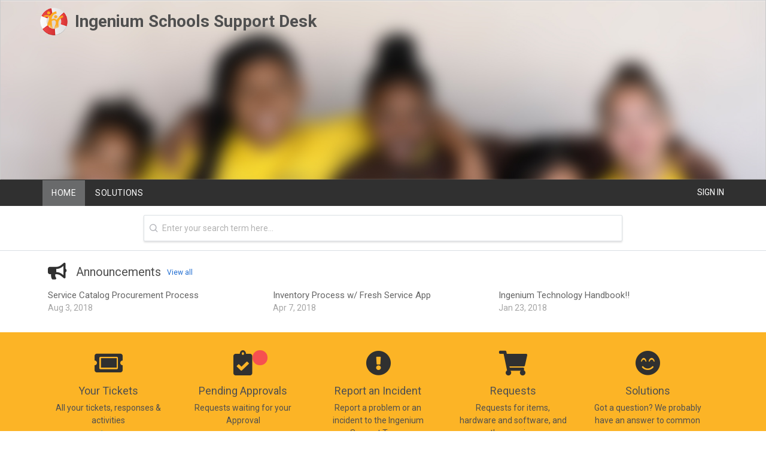

--- FILE ---
content_type: text/html; charset=utf-8
request_url: https://support.ingeniumschools.org/support/home
body_size: 22374
content:
<!DOCTYPE html>

        <!--[if lt IE 7]><html class="no-js   ie6" lang="en" dir="ltr" data-date-format="us"><![endif]-->
        <!--[if IE 7]><html class="no-js   ie7" lang="en" dir="ltr" data-date-format="us"><![endif]-->
        <!--[if IE 8]><html class="no-js   ie8" lang="en" dir="ltr" data-date-format="us"><![endif]-->
        <!--[if IE 9]><html class="no-js   ie9" lang="en" dir="ltr" data-date-format="us"><![endif]-->
        <!--[if IE 10]><html class="no-js   ie10" lang="en" dir="ltr" data-date-format="us"><![endif]-->
        <!--[if (gt IE 10)|!(IE)]><!--><html class="no-js   " lang="en" dir="ltr" data-date-format="us"><!--<![endif]-->
	<head>

		<!-- Title for the page -->
<title> Support : Ingenium Schools Support Desk </title>

<!-- Meta information -->

      <meta charset="utf-8" />
      <meta http-equiv="X-UA-Compatible" content="IE=edge,chrome=1" />

      <meta name="description" content="" />
      <meta name="author" content="" /> 

<!-- Responsive setting -->
<link rel="apple-touch-icon" href="https://assets10.freshservice.com/assets/logos/touch/touch-icon-iphone-0c6b6485df4f121d8949c27c179353c00390eb78e5e02d878e5894285447c0fd.png" />
    	  <link rel="apple-touch-icon" sizes="72x72" href="https://assets1.freshservice.com/assets/logos/touch/touch-icon-ipad-bbf0fbe9204d87fc4898032199c6161a73071f3ff68508d36afeec9b75091371.png" />
        <link rel="apple-touch-icon" sizes="114x114" href="https://assets1.freshservice.com/assets/logos/touch/touch-icon-iphone-retina-b357be526376951a23360f88696886b7570311d95cb64e7d6580b4b943a26861.png" />
    	  <link rel="apple-touch-icon" sizes="144x144" href="https://assets10.freshservice.com/assets/logos/touch/touch-icon-ipad-retina-ca32674621933408a6edc19f9d24aaed6f11e5c4a9ebaac221a09ef8758f391f.png" />
    	  <meta name="viewport" content="width=device-width, user-scalable=no, initial-scale=1.0" /> 

<!-- Stop search engine crawling -->
<META NAME="ROBOTS" CONTENT="NOINDEX">
<META NAME="ROBOTS" CONTENT="NOFOLLOW">

<!--load cool icons-->
<link rel="stylesheet" href="https://use.fontawesome.com/releases/v5.5.0/css/all.css" integrity="sha384-B4dIYHKNBt8Bc12p+WXckhzcICo0wtJAoU8YZTY5qE0Id1GSseTk6S+L3BlXeVIU" crossorigin="anonymous">




		<!-- Adding meta tag for CSRF token -->
		<meta name="csrf-param" content="authenticity_token" />
<meta name="csrf-token" content="rM5Nhu7JTAeQCkYke7w+yYBW85Z5BhdcPEaVqRywWHm6wJyhziPqsarRQXToIFv7H47H+j7oB1uy2y4dzF9zWA==" />
		<!-- End meta tag for CSRF token -->

		<!-- Fav icon for portal -->
		<link rel='shortcut icon' href='https://ingenium.attachments.freshservice.com/data/helpdesk/attachments/production/724041/fav_icon/support_small_web.png?Expires=1769511733&Signature=YEjFWfjnZZpHxsTPA3JXdCSnd06I1Ckjz84X1VdBxsi3CCHtA-0nkb1CqANualx4Fzg-FLfKQI4O7EoyMf0QejTQfCwuumQWaVs-WmdbW2Z2BxMw7r7YS4s4W7HNqr~g1xFUR376bINbctgOPARHBeilwF~0MMu4dxkyL-1hzRtCQjrZhDT8jkBjb4mmEvCb4EhBEhHKf7z2rK2zOM6TL~Purl8Y8N9HHL8Rvjd7XCT75BWp7I4mm8bAmGGyiz~5zCabzIuzjFfDx6Ic5pd~S9zVmYVq5A5t~i0ztaRzARVb1ilfz5bI81JzCw0m2lb9Q4vHtJh4muojVYm1qG0AMA__&Key-Pair-Id=APKAIPHBXWY2KT5RCMPQ' />

		<script type="text/javascript">
    var analyticsCollectorConfig = {"scheduler":{"metricsAdapters":[{"name":"trigmetry","options":{"endpoint":"https://rum.haystack.es/freshservice/analytics","authToken":"eb1e72921be822802ec8465f4fabd13b","schedulable":true,"attributeMap":{"type":"type","appVersion":"ver","podRegion":"pod","accountId":"ac_id","userId":"u_id"}}}]}}

    // Analytics Lite Script Version 3.0.0-beta.2
    parcelRequire=function(e,r,t,n){var i,o="function"==typeof parcelRequire&&parcelRequire,u="function"==typeof require&&require;function f(t,n){if(!r[t]){if(!e[t]){var i="function"==typeof parcelRequire&&parcelRequire;if(!n&&i)return i(t,!0);if(o)return o(t,!0);if(u&&"string"==typeof t)return u(t);var c=new Error("Cannot find module '"+t+"'");throw c.code="MODULE_NOT_FOUND",c}p.resolve=function(r){return e[t][1][r]||r},p.cache={};var l=r[t]=new f.Module(t);e[t][0].call(l.exports,p,l,l.exports,this)}return r[t].exports;function p(e){return f(p.resolve(e))}}f.isParcelRequire=!0,f.Module=function(e){this.id=e,this.bundle=f,this.exports={}},f.modules=e,f.cache=r,f.parent=o,f.register=function(r,t){e[r]=[function(e,r){r.exports=t},{}]};for(var c=0;c<t.length;c++)try{f(t[c])}catch(e){i||(i=e)}if(t.length){var l=f(t[t.length-1]);"object"==typeof exports&&"undefined"!=typeof module?module.exports=l:"function"==typeof define&&define.amd?define(function(){return l}):n&&(this[n]=l)}if(parcelRequire=f,i)throw i;return f}({"b2lR":[function(require,module,exports) {
    "use strict";function e(e){var t=e.inlineScript,d=e.src,r=e.onload,a=e.defer,o=document.createElement("script");if(t){var n=document.createTextNode(t);o.appendChild(n)}else o.onload=r,o.src=d,o.defer=a;document.getElementsByTagName("head")[0].appendChild(o)}Object.defineProperty(exports,"__esModule",{value:!0}),exports.default=void 0;var t=e;exports.default=t;
    },{}],"ZV6f":[function(require,module,exports) {
    "use strict";function e(){for(var e={},t=function(t){for(var r in t)Object.prototype.hasOwnProperty.call(t,r)&&(e[r]=t[r])},r=0;r<arguments.length;r++)t(arguments[r]);return e}Object.defineProperty(exports,"__esModule",{value:!0}),exports.default=e;
    },{}],"dNWB":[function(require,module,exports) {
    "use strict";var t=n(require("./utils/inject-scripts")),e=n(require("./utils/shallow-merge.js"));function n(t){return t&&t.__esModule?t:{default:t}}function i(t,e){for(var n=0;n<e.length;n++){var i=e[n];i.enumerable=i.enumerable||!1,i.configurable=!0,"value"in i&&(i.writable=!0),Object.defineProperty(t,i.key,i)}}function r(t,e,n){return e&&i(t.prototype,e),n&&i(t,n),t}function s(t,e){if(!(t instanceof e))throw new TypeError("Cannot call a class as a function")}!function(n){var i=window.performance,a=function(t,e){return!i||"Start"===t&&null!==this.fromMetric||i[e](this.id+"-"+t),this},o=function t(n){var r=this;s(this,t),this.id=(new Date).getTime()+"-"+i.now()+"-"+Math.random(),this.duration=n.duration||0===n.duration?n.duration:null,this.fromMetric=n.fromMetric||null,this.logName=n.logName||null,this.meta=(0,e.default)(n.meta)||{},this.scheduleType=n.scheduleType||"immediately",this.startTime=n.startTime||null,this.useEarliestStartMark=n.useEarliestStartMark||!0,this.startMarkName=this.fromMetric&&"timeOrigin"!==this.fromMetric?"".concat(this.fromMetric+"-Start"):"".concat(this.id+"-Start"),this.endMarkName=this.id+"-End",this.isActive=!0,["Start","End"].forEach(function(t){r["mark"+t]=a.bind(r,t,"mark"),r["clear"+t]=a.bind(r,t,"clearMarks")}),this.clearMeasurements=function(){["Start","End"].forEach(function(t){return r["clear"+t].call(r)})},this.assignMeta=function(t){return r.meta=(0,e.default)(r.meta,t),r.meta},this.calculateDuration=this.getPayload=this.remove=function(){return r},this.send=function(){return r.isActive=!1,r}},c=function(){function a(){s(this,a),this.config={},this.userContext={},this.isActiveBrowserTab="visible"===document.visibilityState,this._events={},this._eventsToTrackOnce={}}return r(a,[{key:"initialize",value:function(t,e){this.config=t,this.setContext(e)}},{key:"getEventById",value:function(t){return this._events[t]||null}},{key:"removeEventById",value:function(){}},{key:"sendEvents",value:function(t){for(var e in this._events)Object.prototype.hasOwnProperty.call(this._events,e)&&(this._events[e].scheduleType===t||"immediately"===this._events[e].scheduleType)&&this._events[e].isActive&&this._events[e].send()}},{key:"setContext",value:function(t){this.userContext=(0,e.default)(this.userContext,t)}},{key:"setCurrentRoute",value:function(t,e){this.currentRouteName=t,this.currentRouteURL=e}},{key:"trackEvent",value:function(t){var e=new o(t);return this._events[e.id]=e,e}},{key:"trackEventOnce",value:function(t,e){if(!this._eventsToTrackOnce[t]){if(void 0===e)return null;var n=!1!==e.shouldPersist;e.logName=e.logName||t,this._eventsToTrackOnce[t]=this.trackEvent(e),this._eventsToTrackOnce[t].trackOnceLogName=t,this._eventsToTrackOnce[t].shouldPersist=n,n||(this._eventsToTrackOnce[t].send=function(){var e=this._eventsToTrackOnce[t];return e.isActive=!1,delete this._eventsToTrackOnce[t],e}.bind(this,t))}return this._eventsToTrackOnce[t]}},{key:"injectAnalyticsCollector",value:function(e){var n=e.cdnDomain?e.cdnDomain:"https://fe-perf-assets.freshworks.com";return e.src=n+"/v3/analytics-3.0.0-beta.2.js",(0,t.default)(e),!0}},{key:"isAnalyticsLite",get:function(){return!0}},{key:"isAnalyticsEnabled",get:function(){return!(!i||!n)}}]),a}();if(!window.FW_RUM){var u=new c;n.shouldAutoLoadAnalytics=!("shouldAutoLoadAnalytics"in n)||n.shouldAutoLoadAnalytics,u.config=n,window.FW_RUM=u,window.ANALYTICS_INTERFACE_HISTORY_LENGTH=history.length;var l={preloadData:{},preloadAssets:{},cssAssets:{},vendorScript:{},frontendScript:{},primaryScript:{},secondaryScript:{},htmlParsing:{fromMetric:"timeOrigin"}};Object.keys(l).map(function(t){return u.trackEventOnce(t,l[t])}),n.shouldAutoLoadAnalytics&&document.addEventListener("DOMContentLoaded",function(){window.FW_RUM.injectAnalyticsCollector({defer:!0})},{once:!0}),window.addEventListener("visibilitychange",function(){"visible"===document.visibilityState&&0===i.getEntriesByName("PerformanceTracking:FirstTabFocusEnd").length&&i.mark("PerformanceTracking:FirstTabFocusEnd")})}}(analyticsCollectorConfig);
    },{"./utils/inject-scripts":"b2lR","./utils/shallow-merge.js":"ZV6f"}]},{},["dNWB"], null)

    // SSR JS adapter Script Version 2.0.0-beta.5
    parcelRequire=function(e,r,t,n){var i,o="function"==typeof parcelRequire&&parcelRequire,u="function"==typeof require&&require;function f(t,n){if(!r[t]){if(!e[t]){var i="function"==typeof parcelRequire&&parcelRequire;if(!n&&i)return i(t,!0);if(o)return o(t,!0);if(u&&"string"==typeof t)return u(t);var c=new Error("Cannot find module '"+t+"'");throw c.code="MODULE_NOT_FOUND",c}p.resolve=function(r){return e[t][1][r]||r},p.cache={};var l=r[t]=new f.Module(t);e[t][0].call(l.exports,p,l,l.exports,this)}return r[t].exports;function p(e){return f(p.resolve(e))}}f.isParcelRequire=!0,f.Module=function(e){this.id=e,this.bundle=f,this.exports={}},f.modules=e,f.cache=r,f.parent=o,f.register=function(r,t){e[r]=[function(e,r){r.exports=t},{}]};for(var c=0;c<t.length;c++)try{f(t[c])}catch(e){i||(i=e)}if(t.length){var l=f(t[t.length-1]);"object"==typeof exports&&"undefined"!=typeof module?module.exports=l:"function"==typeof define&&define.amd?define(function(){return l}):n&&(this[n]=l)}if(parcelRequire=f,i)throw i;return f}({"FXZ2":[function(require,module,exports) {
    "use strict";Object.defineProperty(exports,"__esModule",{value:!0}),exports.default=void 0;var e={APP_LOADED:{logName:"AppLoaded",fromMetric:"timeOrigin",scheduleType:"routeEnd"},LOG_ROUTE_TRANSITION:{logName:"LogRouteTransition",duration:0},ROUTE_TRANSITION:{logName:"RouteInteractionReady",scheduleType:"routeEnd"},ROUTE_RENDER:{logName:"RouteRenderTime",scheduleType:"routeEnd"},TAB_TRANSITION:{logName:"MeaningfulPaint",meta:{transitionType:"TabTransition"}},BEACON_PAINT:{logName:"BeaconPaint",useEarliestStartMark:!1},MEANINGFUL_PAINT:{logName:"MeaningfulPaint",scheduleType:"routeEnd"},HERO_UPDATE:{logName:"MeaningfulPaint",meta:{transitionType:"InRouteTransition"}},ROUTE_RELOAD:{logName:"MeaningfulPaint",meta:{transitionType:"InRouteTransition"}},FIRST_TRANSITION_START:{logName:"FirstTransitionStarted",fromMetric:"timeOrigin"}},t=e;exports.default=t;
    },{}],"LL0N":[function(require,module,exports) {
    "use strict";Object.defineProperty(exports,"__esModule",{value:!0}),exports.default=void 0;var t=e(require("../../../constants/pageload-metrics-meta"));function e(t){return t&&t.__esModule?t:{default:t}}function n(t,e){if(!(t instanceof e))throw new TypeError("Cannot call a class as a function")}function i(t,e){for(var n=0;n<e.length;n++){var i=e[n];i.enumerable=i.enumerable||!1,i.configurable=!0,"value"in i&&(i.writable=!0),Object.defineProperty(t,i.key,i)}}function a(t,e,n){return e&&i(t.prototype,e),n&&i(t,n),t}var s="PerformanceTracking:FirstActiveTabDuration",o="PerformanceTracking:FirstTabFocusEnd",r=function(){if(performance&&performance.getEntriesByName(o).length>0){var t=performance.getEntriesByName(s);return 0===t.length&&(performance.measure(s,void 0,o),t=performance.getEntriesByName(s)),Math.round(100*t.pop().duration)/100}return 0},c=function(){function e(){n(this,e),this._events={},this._currentRouteName=null,this._currentRouteURL=null,this._transitionCount=0,this._hostname=window.location.host,this._isNewTab=1===window.ANALYTICS_INTERFACE_HISTORY_LENGTH,this._inRouteMeaningfulPaints=0,this._beaconsPresentInView=0,this._beaconsToBeAdded=0,this._beaconsAdded=0,this._beaconsToBeRemoved=0,this._beaconsRemoved=0,this._asyncBeaconsRegistered=0,this._asyncBeaconsInView=0,this.EVENT_PRESETS=t.default}return a(e,[{key:"registerBeaconAddition",value:function(){this._beaconsToBeAdded++}},{key:"registerAsyncBeaconAddition",value:function(){this._asyncBeaconsRegistered++,this._inRouteMeaningfulPaints>0&&this.trackEventOnce("HERO_UPDATE",this.EVENT_PRESETS.HERO_UPDATE).markStart()}},{key:"resolveBeaconAddition",value:function(){var t=arguments.length>0&&void 0!==arguments[0]&&arguments[0];this._beaconsAdded++,t?this._asyncBeaconsInView++:this._beaconsPresentInView++}},{key:"registerBeaconRemoval",value:function(){this._beaconsToBeRemoved++,this._inRouteMeaningfulPaints>0&&this.trackEventOnce("HERO_UPDATE",this.EVENT_PRESETS.HERO_UPDATE).markStart()}},{key:"registerAsyncBeaconRemoval",value:function(){this._asyncBeaconsRegistered--}},{key:"resolveBeaconRemoval",value:function(){var t=arguments.length>0&&void 0!==arguments[0]&&arguments[0];this._beaconsRemoved++,t?this._asyncBeaconsInView--:this._beaconsPresentInView--}},{key:"trackRoute",value:function(){var t,e,n;this.analyticsCollector&&(null===(t=this.trackEventOnce("MEANINGFUL_PAINT"))||void 0===t||t.markEnd(),null===(e=this.trackEventOnce("ROUTE_TRANSITION"))||void 0===e||e.markEnd(),null===(n=this.trackEventOnce("ROUTE_RENDER"))||void 0===n||n.markEnd(),this._inRouteMeaningfulPaints++,this.analyticsCollector.sendEvents("routeEnd"))}},{key:"trackRouteUpdate",value:function(){var t=!(arguments.length>0&&void 0!==arguments[0])||arguments[0],e=this.trackEventOnce("HERO_UPDATE"),n=this.trackEventOnce("ROUTE_RELOAD");e&&performance.getEntriesByName(e.startMarkName).length>0?this._trackheroUpdate(t):n&&performance.getEntriesByName(n.startMarkName).length>0&&this._trackRouteReload(),this._inRouteMeaningfulPaints++}},{key:"_trackheroUpdate",value:function(t){if(this.analyticsCollector){var e,n;if(t)null===(e=this.trackEventOnce("HERO_UPDATE"))||void 0===e||e.markEnd().send();else null===(n=this.trackEventOnce("HERO_UPDATE"))||void 0===n||n.remove();this.trackEventOnce("HERO_UPDATE",this.EVENT_PRESETS.HERO_UPDATE)}}},{key:"_trackRouteReload",value:function(){var t;this.analyticsCollector&&(null===(t=this.trackEventOnce("ROUTE_RELOAD"))||void 0===t||t.markEnd().send())}},{key:"trackEvent",value:function(t){if(this.analyticsCollector){var e=this.analyticsCollector.trackEvent(t);return this._updateEventMeta(e),e}}},{key:"_updateEventMeta",value:function(t){if(this.analyticsCollector)return t&&(t.meta.transitionCount=0===this._transitionCount?1:this._transitionCount,t.meta.firstTransition=this.firstTransition,t.meta.routeName=this._currentRouteName,t.meta.hostname=this._hostname,t.meta.isNewTab=this._isNewTab,this.firstTransition&&(t.meta.isActiveBrowserTab=this.analyticsCollector.isActiveBrowserTab,t.meta.firstTabFocus=r())),t}},{key:"setAdditionalMeta",value:function(t){var e=this;["ROUTE_TRANSITION","ROUTE_RENDER","MEANINGFUL_PAINT","HERO_UPDATE","ROUTE_RELOAD"].forEach(function(n){var i;null===(i=e.trackEventOnce(n))||void 0===i||i.assignMeta(t)})}},{key:"appLoaded",value:function(){this.trackEventOnce("APP_LOADED",this.EVENT_PRESETS.APP_LOADED).markEnd()}},{key:"trackElapsed",value:function(t){return t.fromMetric=this.firstTransition?"timeOrigin":this.trackEventOnce("ROUTE_TRANSITION").id,this.trackEvent(t).markEnd().send()}},{key:"trackEventOnce",value:function(t,e){if(this.analyticsCollector){e&&(e.shouldPersist=!1);var n=this.analyticsCollector.trackEventOnce(t,e);return e||n&&n.isActive?this._updateEventMeta(n):null}}},{key:"reportInteractive",value:function(t){this.analyticsCollector&&this._beaconsToBeAdded===this._beaconsAdded&&this._beaconsToBeRemoved===this._beaconsRemoved&&this._beaconsPresentInView+this._asyncBeaconsInView>0&&this._asyncBeaconsRegistered===this._asyncBeaconsInView&&(this._beaconsToBeAdded=0,this._beaconsAdded=0,this._beaconsToBeRemoved=0,this._beaconsRemoved=0,0===this._inRouteMeaningfulPaints?this.trackRoute():this.trackRouteUpdate(t),"function"==typeof this.analyticsCollector.config.onMeaningfulPaint&&this.analyticsCollector.config.onMeaningfulPaint())}},{key:"keyMetaData",get:function(){return Object.assign({},{_transitionCount:this._transitionCount,_hostname:this._hostname,_currentRouteName:this._currentRouteName,_isNewTab:this._isNewTab})},set:function(t){var e=t._transitionCount,n=t._hostname,i=t._currentRouteName,a=t._isNewTab;Object.assign(this,{_transitionCount:e,_hostname:n,_currentRouteName:i,_isNewTab:a})}},{key:"analyticsCollector",get:function(){return window.FW_RUM}},{key:"firstTransition",get:function(){return 0===this._transitionCount||1===this._transitionCount}}]),e}(),u=c;exports.default=u;
    },{"../../../constants/pageload-metrics-meta":"FXZ2"}],"biE0":[function(require,module,exports) {
    "use strict";Object.defineProperty(exports,"__esModule",{value:!0}),exports.default=void 0;var t=e(require("./_base/framework-adapter"));function e(t){return t&&t.__esModule?t:{default:t}}function r(t){return(r="function"==typeof Symbol&&"symbol"==typeof Symbol.iterator?function(t){return typeof t}:function(t){return t&&"function"==typeof Symbol&&t.constructor===Symbol&&t!==Symbol.prototype?"symbol":typeof t})(t)}function n(t,e){if(!(t instanceof e))throw new TypeError("Cannot call a class as a function")}function o(t,e){for(var r=0;r<e.length;r++){var n=e[r];n.enumerable=n.enumerable||!1,n.configurable=!0,"value"in n&&(n.writable=!0),Object.defineProperty(t,n.key,n)}}function i(t,e,r){return e&&o(t.prototype,e),r&&o(t,r),t}function c(t,e){if("function"!=typeof e&&null!==e)throw new TypeError("Super expression must either be null or a function");t.prototype=Object.create(e&&e.prototype,{constructor:{value:t,writable:!0,configurable:!0}}),e&&u(t,e)}function u(t,e){return(u=Object.setPrototypeOf||function(t,e){return t.__proto__=e,t})(t,e)}function a(t){var e=f();return function(){var r,n=E(t);if(e){var o=E(this).constructor;r=Reflect.construct(n,arguments,o)}else r=n.apply(this,arguments);return s(this,r)}}function s(t,e){return!e||"object"!==r(e)&&"function"!=typeof e?l(t):e}function l(t){if(void 0===t)throw new ReferenceError("this hasn't been initialised - super() hasn't been called");return t}function f(){if("undefined"==typeof Reflect||!Reflect.construct)return!1;if(Reflect.construct.sham)return!1;if("function"==typeof Proxy)return!0;try{return Date.prototype.toString.call(Reflect.construct(Date,[],function(){})),!0}catch(t){return!1}}function E(t){return(E=Object.setPrototypeOf?Object.getPrototypeOf:function(t){return t.__proto__||Object.getPrototypeOf(t)})(t)}var y=function(e){c(o,t.default);var r=a(o);function o(){return n(this,o),r.apply(this,arguments)}return i(o,[{key:"resolveFirstTransition",value:function(t,e){this.analyticsCollector&&(this._transitionCount++,this._currentRouteURL=t,this._currentRouteName=e,this.analyticsCollector.setCurrentRoute(e),this.trackEventOnce("MEANINGFUL_PAINT",this.EVENT_PRESETS.MEANINGFUL_PAINT).fromMetric="timeOrigin",this.trackEventOnce("LOG_ROUTE_TRANSITION",this.EVENT_PRESETS.LOG_ROUTE_TRANSITION).markEnd().send())}},{key:"registerRouteTransition",value:function(){if(this.analyticsCollector){var t=this.trackEventOnce("MEANINGFUL_PAINT",this.EVENT_PRESETS.MEANINGFUL_PAINT);t.fromMetric=null,t.clearStart().markStart()}}},{key:"resolveRouteTransition",value:function(t,e){this.analyticsCollector&&(this._currentRouteURL=t,this._currentRouteName=e,this.analyticsCollector.setCurrentRoute(e),this._transitionCount++,this.trackEventOnce("LOG_ROUTE_TRANSITION",this.EVENT_PRESETS.LOG_ROUTE_TRANSITION).markEnd().send(),this.trackEventOnce("ROUTE_RENDER",this.EVENT_PRESETS.ROUTE_RENDER).clearStart().markStart())}},{key:"resolveHeroRendered",value:function(){var t,e;this.analyticsCollector&&(null===(t=this.trackEventOnce("MEANINGFUL_PAINT"))||void 0===t||t.markEnd(),null===(e=this.trackEventOnce("ROUTE_RENDER"))||void 0===e||e.markEnd(),this.analyticsCollector.sendEvents("routeEnd"))}}]),o}(),_=new y;window.FW_RUM_SSR_ADAPTER=_;var R=_;exports.default=R;
    },{"./_base/framework-adapter":"LL0N"}]},{},["biE0"], null)
</script>

<script src="https://assets1.freshservice.com/assets/cdn/fe_logger-97d8ee7c82d181acfbc63e1f5b0fef711ee52a1969c55aaa2612480613a16292.js" crossorigin="anonymous"></script>
<script type="text/javascript">
    // FELogger.setLogLevel(1); // optional: control this using account level flag, if required
    window.addEventListener('error', function(event){
        FELogger.captureException(event);
    });
</script>

<script src="https://assets8.freshservice.com/assets/cdn/app/fs_fe_metrics-00485208c38990dc629bca6d52ff679677d6ec6dd9b6bd39d0ac855698b08990.js" crossorigin="anonymous"></script>


		<!-- Base stylesheet -->

		<link rel="stylesheet" media="screen" href="https://assets1.freshservice.com/assets/cdn/portal_utils-6a55e8275532b7b855fcfa9fdd0d5bc91fb2caf2d56a9e74b5f6357111fa71a0.css" />
		<link rel="stylesheet" media="print" href="https://assets9.freshservice.com/assets/cdn/portal_print-ed67044544e46c89cd79405247df1097a1bd8f5cd8c37ceb4a95dff658b94589.css" />

		<!-- Theme stylesheet -->
			<link href="/support/theme.css?v=FS01AC201652727196" media="screen" rel="stylesheet" type="text/css">

		<!-- Google font url if present -->
		<link href='https://fonts.googleapis.com/css?family=Roboto:regular,italic,700,700italic' rel='stylesheet' type='text/css'>

		<script src="https://assets9.freshservice.com/assets/cdn/i18n-a72bf06ab1732d1d1c2ff56646d2e723ae14fd79a2b7570c7769c9d7b27cb878.js"></script>
  <script src="https://assets6.freshservice.com/assets/cdn/i18n/en-ae5692b9c72c2c8f55f19fa5323012d192f7b63a24aa219dad2755ebd2c28541.js"></script>
   <script src="https://assets2.freshservice.com/assets/cdn/i18n/en-itsm-efbcb6fb91ae6b4cd9febcaa1c4747b1224df0d4abdfd7c0d5f53bcb68a1358a.js"></script>

<script type="text/javascript">
	var ALL_CLOUD_TYPES = ['esm'];
	Object.keys(I18n.translations).forEach(l => {
		if (I18n.translations[l] && I18n.translations[l].overrides) {
			var accountMode = "itsm";
			var accountCloudType = "itsm";
			var modeOverrides = I18n.translations[l].overrides[accountMode];
			if (modeOverrides) {
			  var cloudOverrides = {};
	
			  if (accountCloudType && modeOverrides[accountCloudType]) {
				cloudOverrides = modeOverrides[accountCloudType];
			  }
	
			  ALL_CLOUD_TYPES.forEach(cloudType => {
				if (modeOverrides[cloudType]) {
				  delete modeOverrides[cloudType];
				}
			  });
	
			  I18n.translations[l] = I18n.extend(I18n.translations[l], modeOverrides);
	
			  if (cloudOverrides) {
				I18n.translations[l] = I18n.extend(I18n.translations[l], cloudOverrides);
			  }
			}
			delete I18n.translations[l].overrides;
		}
	})

	I18n.locale = "en"; 
	var MODULE_NAME_PATTERN = /%{{([\w]*)}}/;
	var customTranslations = {"module_names":{"Business_Calendar":"Business Hours","ticket":"ticket","tickets":"tickets","Ticket":"Ticket","Tickets":"Tickets","problem":"problem","problems":"problems","Problem":"Problem","Problems":"Problems","release":"release","releases":"releases","Release":"Release","Releases":"Releases","Tasks":"Tasks","contract":"contract","contracts":"contracts","Contract":"Contract","Contracts":"Contracts","configuration_item":"configuration item","configuration_items":"configuration items","Configuration_Item":"Configuration Item","Configuration_Items":"Configuration Items","Location":"Location","Locations":"Locations","CI":"CI","CIs":"CIs","ci":"ci","cis":"cis","asset":"asset","assets":"assets","Asset":"Asset","Assets":"Assets","device":"device","devices":"devices","Device":"Device","Devices":"Devices","resource":"resource","resources":"resources","Resource":"Resource","Resources":"Resources","business_service":"business service","business_services":"business services","Business_Service":"Business Service","Business_Services":"Business Services","solution":"solution","solutions":"solutions","Solution":"Solution","Solutions":"Solutions","change":"change","changes":"changes","Change":"Change","Changes":"Changes","incident":"incident","incidents":"incidents","Incident":"Incident","Incidents":"Incidents","case":"case","query":"query","issue":"issue","request":"request","Case":"Case","Query":"Query","Issue":"Issue","Request":"Request","announcement":"announcement","announcements":"announcements","Announcement":"Announcement","Announcements":"Announcements","role":"role","roles":"roles","Role":"Role","Roles":"Roles","cab":"cab","cabs":"cabs","CAB":"CAB","CABs":"CABs","Change_Advisory_Board":"Change Advisory Board","Change_Advisory_Boards":"Change Advisory Boards","change_advisory_board":"change advisory board","change_advisory_boards":"change advisory boards","requester":"requester","requesters":"requesters","Requester":"Requester","Requesters":"Requesters","contact":"contact","contacts":"contacts","Contact":"Contact","Contacts":"Contacts","agent":"agent","agents":"agents","Agent":"Agent","Agents":"Agents","service_request":"service request","service_requests":"service requests","Service_Request":"Service Request","Service_Requests":"Service Requests","Major_Incidents":"Major %{{Incidents}}","service_item":"service item","service_items":"service items","Service_Item":"Service Item","Service_Items":"Service Items","service_catalog":"service catalog","Service_Catalog":"Service Catalog","Document_Templates":"Document Templates","service_catalogs":"service catalogs","Service_Catalogs":"Service Catalogs","service_category":"service category","service_categories":"service categories","Service_Category":"Service Category","Service_Categories":"Service Categories","department":"department","departments":"departments","Department":"Department","Departments":"Departments","Group":"Group","Groups":"Groups","vendor":"vendor","vendors":"vendors","Vendor":"Vendor","Vendors":"Vendors","company":"company","companies":"companies","Company":"Company","Companies":"Companies","softwares":"softwares","Softwares":"Softwares","application_user":"Software User","Application_user":"Software User"}};

	I18n.customTranslate = function(scope, options) {
		// inside to avoid global variable pollution
		var localeGlobals = {
			support_email: "support@freshservice.com"
		};
		options = options || {};
		var mergedOptions = I18n.prepareOptions(options, localeGlobals);
		return I18n.translate.call(this, scope, mergedOptions);
	};

	

	// Overriding global I18n 'interpolate()' method to add custom translation handling.
	// Except the custom translation logic part, rest everything is same as i18n.js 
	// NOTE: 'interpolate()' is called internally bt the 'translate()' method

	I18n.interpolate = function(message, options) {
		if (message == null) {
			return message;
		}

		options = options || {};
		var matches = message.match(this.placeholder)
			, placeholder
			, value
			, name
			, regex
		;

		if (!matches) {
			return message;
		}

		while (matches.length) {
			placeholder = matches.shift();

			/****** Custom translation special placeholder flow *****/

			var moduleMatch = placeholder.match(MODULE_NAME_PATTERN);
			if(moduleMatch) {
				var pattern = moduleMatch[0]; 				// ex: "%{{Ticket}}"
				name = moduleMatch[1];    						// ex: "Ticket"
				message = message.replace(pattern, customTranslations.module_names[name]);
			}
			else { 

				/******* Regular placeholder flow (same as i18n.js) ******/

				name = placeholder.replace(this.placeholder, "$1");
				if (this.isSet(options[name])) {
					value = options[name].toString().replace(/\$/gm, "_#$#_");
				} else if (name in options) {
					value = this.nullPlaceholder(placeholder, message, options);
				} else {
					value = this.missingPlaceholder(placeholder, message, options);
				}

				regex = new RegExp(placeholder.replace(/{/gm, "\\{").replace(/}/gm, "\\}"));
				message = message.replace(regex, value);
			}
		}

		return message.replace(/_#\$#_/g, "$");
	};

</script>
		<script>
//<![CDATA[
PROFILE_BLANK_THUMB_PATH = 'https://assets7.freshservice.com/assets/misc/profile_blank_thumb-bda580dd54a796962ae886769f089aa40524c8b1fc26b197947e6c1dcf0bea48.gif';
      PROFILE_BLANK_MEDIUM_PATH = 'https://assets4.freshservice.com/assets/misc/profile_blank_medium-8c36bc64f9b1c85a704ac209a3ffefab0c1560b742e9b6fb7c36050d2c82e7c3.gif';
      KBASE_NOTIFICATION_PATH = 'https://assets4.freshservice.com/assets/misc/solutions-96e17a72224283f9fcee87306bc9771e28cffcfddc7cd6d23cede798875a0030.svg';
      SPACER_IMAGE_PATH = 'https://assets3.freshservice.com/assets/misc/spacer-b1442e85b03bdcaf66dc58c7abb98745dd2687d86350be9a298a1d9382ac849b.gif';
      FILLER_IMAGES = {
        imageLoading : 'https://assets8.freshservice.com/assets/animated/image_upload_placeholder-a8dfb471880042045e08200bf4ace9cecc064a637a7a36ec96753969477700f2.gif'
      };
      cloudfront_host_url = 'https://assets1.freshservice.com';
//]]>
</script>

		<script type="text/javascript">
			window.hasUpdatedPortalJquery = false;
		</script>
		<!-- Including default portal based script framework at the top -->
			<script src="https://assets6.freshservice.com/assets/cdn/portal_head-c993e2fc276c57f4cc4f068f0b2bce3b6c66573a38dc5c71161dcd95619c6233.js"></script>
		
		<script src="https://assets8.freshservice.com/assets/cdn/redactor-6ed6574c994f67e6de2650519831095fae48cdccc80331de0e6daf78576f7099.js"></script>
		<script src="https://assets10.freshservice.com/assets/cdn/dompurify-3aece165831c789b8160d7a43379cd9a4fa1cf60ed19a58912e57070fd580a09.js"></script>

		<!-- Including syntexhighlighter for portal -->
		<script src="https://assets4.freshservice.com/assets/cdn/syntaxhighlighter-7d666d44ef5e79e6010f7d00e3ec04799f39c1d7b71371b50f29b8fcb949146e.js"></script>

			<!-- Portal specific integrations (Google analytics) -->
	<!-- google analytics starts here -->
		<!-- Google Universal analytics (ga.js) -->
		<script type="text/javascript">
			var _gaq = _gaq || [];
		    _gaq.push(['_setAccount', 'UA-104693123-4']);
		    _gaq.push(['_addDevId', '00P19']);
		    _gaq.push(['_trackPageview']);

			(function() {
				var ga = document.createElement('script'); ga.type = 'text/javascript'; ga.async = true;
				ga.src = ('https:' == document.location.protocol ? 'https://ssl' : 'http://www') + '.google-analytics.com/ga.js';
				var s = document.getElementsByTagName('script')[0];
				s.parentNode.insertBefore(ga, s);
			})();
		</script>

	<script type="text/javascript">
	</script>
	<!-- google analytics ends here -->


		<!-- Access portal settings information via javascript -->
		 <script type="text/javascript">   	var portal = {"language":"en","name":"Ingenium Schools Support Desk","contact_info":null,"current_page_name":"portal_home","current_tab":"home","preferences":{"bg_color":"#ffffff","header_color":"#ffffff","help_center_color":"#ffffff","footer_color":"#ffffff","tab_color":"#24364a","tab_hover_color":"#0d7387","btn_background":"#6d6d6d","btn_primary_background":"#24364a","baseFont":"Roboto","textColor":"#666666","headingsFont":"Roboto","headingsColor":"#505050","linkColor":"#206dd1","linkColorHover":"#036690","inputFocusRingColor":"#f4af1a","nonResponsive":"false"},"esm_enabled":true,"image_placeholders":{"spacer":"https://assets9.freshservice.com/assets/misc/spacer-b1442e85b03bdcaf66dc58c7abb98745dd2687d86350be9a298a1d9382ac849b.gif","profile_thumb":"https://assets1.freshservice.com/assets/misc/profile_blank_thumb.gif","profile_medium":"https://assets1.freshservice.com/assets/misc/profile_blank_medium.gif"},"app_env":"production","workspace_data":{"single_workspace":true,"primary_ws_id":2,"global_ws_id":1},"mode":"itsm"};  </script> 
		<script type="text/javascript">
			window.LAB_URL_LIST = {
				"integration_urls": {
					"box_attachment": "https://assets9.freshservice.com/assets/cdn/integrations/box_attachment-cb7830de2586e122ecb5f1242d443c071e363a69b5ccfd20a4014f29fca7114e.js",
					"google_drive": "https://assets5.freshservice.com/assets/cdn/integrations/google_drive-6251db2889b72e7a909788d0089b3baa3739d02b49ea2b38c0fe5c5ff5b6e5f3.js"
				},
				"business_rules_executor": "https://assets7.freshservice.com/assets/cdn/business_rules_executor-a76ceab877d657dd6765ad778e3f39a17494921af01d36d16172d5018e0e5389.js"
			};

			var href = window.location.href;
			var pathname = window.location.pathname;
			window.FW_RUM_SSR_ADAPTER.resolveFirstTransition(href, pathname);
			window.FW_RUM.setContext({
				type : "portal_v1",
				appVersion: "production_12_01_2026",
				podRegion: "us-east-1"
			});
		</script>
	</head>
	<body>
		
		

    <!-- Freshwork Omnibar Placeholders -->
    <div id="freshworks-overlay-background"></div>
    <div id="freshworks-product-promote-container"></div>
    <div id="freshworks-products-sidebar-container"></div>
    <!--  End Freshworks Omnibar Placeholders -->
    <script type="text/javascript">
        // Date formats
        var DATE_FORMATS = {"non_us":{"moment_date_with_week":"ddd, D MMM, YYYY","datepicker":"d M, yy","datepicker_escaped":"d M yy","datepicker_full_date":"D, d M, yy","datetime_placeholder":"DD-MM-YYYY","form_datepicker":"dd-mm-yy","filter_format":"DD MMM, YYYY"},"us":{"moment_date_with_week":"ddd, MMM D, YYYY","datepicker":"M d, yy","datepicker_escaped":"M d yy","datepicker_full_date":"D, M d, yy","datetime_placeholder":"MM-DD-YYYY","form_datepicker":"mm-dd-yy","filter_format":"MMM DD, YYYY"},"japan":{"moment_date_with_week":"ddd, YYYY, MMM D","datepicker":"yy, M d","datepicker_escaped":"yy M d","datepicker_full_date":"D, yy, M d","datetime_placeholder":"YYYY-MM-DD","form_datepicker":"yy-mm-dd","filter_format":"YYYY, MMM DD"}};
        // API Endpoint Path
        var API_V2_PATH = '/api/_';

        // whitelisted attachment extension
	      var ALLOWED_ATTACHMENT_TYPES = [];
	      var ALLOW_EMPTY_EXTENSION = false;

        var MAX_ATTACHMENT_LIMIT = 40;
    </script>

	<script>
//<![CDATA[

    // workspace built-in logo icons
    window.WS_SVG_ICONS = {
            'ws-icon-1': '<svg xmlns=\"http://www.w3.org/2000/svg\" width=\"40\" height=\"40\" viewBox=\"0 0 40 40\" fill=\"none\" class=\"ws-logo-icon\">\n<rect x=\"-0.00244141\" width=\"39.9976\" height=\"39.9976\" rx=\"9.99939\" fill=\"#2375EB\"><\/rect>\n<rect x=\"-0.00244141\" width=\"39.9976\" height=\"39.9976\" rx=\"9.99939\" fill=\"white\" fill-opacity=\"0.9\"><\/rect>\n<path fill-rule=\"evenodd\" clip-rule=\"evenodd\" d=\"M26.1031 13.2693C22.5616 9.74257 16.8179 9.74257 13.2764 13.2693C9.73701 16.7938 9.73701 22.5066 13.2764 26.0311C15.9745 28.7179 19.9534 29.3597 23.2638 27.9484C23.5669 27.8191 23.9148 27.7846 24.2537 27.8728L29.1406 29.1451L27.8833 24.3561C27.7914 24.0061 27.8307 23.6465 27.97 23.3362C29.4596 20.0188 28.8363 15.9911 26.1031 13.2693ZM29.3881 30.0876C29.388 30.0874 29.3879 30.0871 29.3879 30.0868L29.3881 30.0876ZM30.0806 29.3898C30.0809 29.3899 30.0812 29.39 30.0815 29.39L30.0806 29.3898ZM11.9535 11.9408C16.2266 7.68568 23.1529 7.68568 27.426 11.9408C30.6996 15.2007 31.4658 20.0116 29.7275 23.9975L31.2014 29.6116C31.4565 30.5833 30.5674 31.4539 29.6091 31.2043L23.895 29.7167C19.9281 31.3595 15.1839 30.5764 11.9535 27.3596C7.67826 23.1023 7.67826 16.1981 11.9535 11.9408Z\" fill=\"#2375EB\"><\/path>\n<\/svg>\n',
            'ws-icon-2': '<svg xmlns=\"http://www.w3.org/2000/svg\" width=\"40\" height=\"40\" viewBox=\"0 0 40 40\" fill=\"none\" class=\"ws-logo-icon\">\n<rect x=\"-0.00732422\" width=\"39.9976\" height=\"39.9976\" rx=\"9.99939\" fill=\"#05A35C\"><\/rect>\n<rect x=\"-0.00732422\" width=\"39.9976\" height=\"39.9976\" rx=\"9.99939\" fill=\"white\" fill-opacity=\"0.9\"><\/rect>\n<path fill-rule=\"evenodd\" clip-rule=\"evenodd\" d=\"M6.65918 14.2849C6.65918 12.181 8.36466 10.4756 10.4685 10.4756H28.8427C30.9465 10.4756 32.652 12.181 32.652 14.2849V24.6297C32.652 26.7335 30.9465 28.439 28.8427 28.439H10.4685C8.36466 28.439 6.65918 26.7335 6.65918 24.6297V14.2849ZM10.4685 12.3802C9.41656 12.3802 8.56383 13.233 8.56383 14.2849V24.6297C8.56383 25.6816 9.41656 26.5343 10.4685 26.5343H28.8427C29.8946 26.5343 30.7473 25.6816 30.7473 24.6297V14.2849C30.7473 13.233 29.8946 12.3802 28.8427 12.3802H10.4685Z\" fill=\"#05A35C\"><\/path>\n<path fill-rule=\"evenodd\" clip-rule=\"evenodd\" d=\"M19.6564 26.5343C20.1824 26.5343 20.6087 26.9607 20.6087 27.4866V30.9505H25.1276C25.6536 30.9505 26.0799 31.3768 26.0799 31.9028C26.0799 32.4287 25.6536 32.8551 25.1276 32.8551H14.1852C13.6593 32.8551 13.2329 32.4287 13.2329 31.9028C13.2329 31.3768 13.6593 30.9505 14.1852 30.9505H18.7041V27.4866C18.7041 26.9607 19.1305 26.5343 19.6564 26.5343Z\" fill=\"#05A35C\"><\/path>\n<\/svg>\n',
            'ws-icon-3': '<svg xmlns=\"http://www.w3.org/2000/svg\" width=\"41\" height=\"40\" viewBox=\"0 0 41 40\" fill=\"none\" class=\"ws-logo-icon\">\n<rect x=\"0.987793\" width=\"39.9976\" height=\"39.9976\" rx=\"9.99939\" fill=\"#FE676C\"><\/rect>\n<rect x=\"0.987793\" width=\"39.9976\" height=\"39.9976\" rx=\"9.99939\" fill=\"white\" fill-opacity=\"0.9\"><\/rect>\n<path fill-rule=\"evenodd\" clip-rule=\"evenodd\" d=\"M19.4641 8.85617C21.7599 6.56031 25.0334 5.8405 27.9404 6.69181C29.0362 7.01272 29.2161 8.32757 28.518 9.0257L24.2595 13.2842L27.1571 16.1819L31.4156 11.9233C32.1138 11.2252 33.4286 11.4051 33.7495 12.501C34.6008 15.4079 33.881 18.6814 31.5851 20.9773C29.2454 23.3171 25.8907 24.02 22.9417 23.0908L16.2399 29.7926C14.6959 31.3366 12.1927 31.3366 10.6487 29.7926C9.10473 28.2486 9.10473 25.7454 10.6487 24.2014L11.3221 24.8748L10.6487 24.2014L17.3505 17.4996C16.4213 14.5506 17.1243 11.196 19.4641 8.85617ZM26.5248 8.32534C24.5013 8.01998 22.3669 8.64694 20.8108 10.203C18.8679 12.1459 18.3737 14.9914 19.3337 17.3942C19.475 17.7478 19.392 18.1516 19.1228 18.4209L11.9955 25.5482C11.1953 26.3483 11.1953 27.6457 11.9955 28.4458C12.7956 29.246 14.093 29.246 14.8931 28.4458L22.0204 21.3186C22.2897 21.0493 22.6935 20.9663 23.0471 21.1076C25.4499 22.0677 28.2954 21.5734 30.2384 19.6305C31.7944 18.0745 32.4213 15.94 32.116 13.9166L28.1672 17.8654C27.6093 18.4232 26.7049 18.4232 26.147 17.8654L22.576 14.2943C22.0181 13.7365 22.0181 12.832 22.576 12.2741L26.5248 8.32534Z\" fill=\"#FE676C\"><\/path>\n<\/svg>\n',
            'ws-icon-4': '<svg xmlns=\"http://www.w3.org/2000/svg\" width=\"40\" height=\"40\" viewBox=\"0 0 40 40\" fill=\"none\" class=\"ws-logo-icon\">\n<rect width=\"39.9976\" height=\"39.9976\" rx=\"9.99939\" fill=\"#284746\"><\/rect>\n<rect width=\"39.9976\" height=\"39.9976\" rx=\"9.99939\" fill=\"white\" fill-opacity=\"0.9\"><\/rect>\n<path fill-rule=\"evenodd\" clip-rule=\"evenodd\" d=\"M20.259 6.66626C20.7849 6.66626 21.2113 7.09263 21.2113 7.61858L21.2113 32.379C21.2113 32.9049 20.7849 33.3313 20.259 33.3313C19.733 33.3313 19.3066 32.9049 19.3066 32.379L19.3066 7.61858C19.3066 7.09263 19.733 6.66626 20.259 6.66626Z\" fill=\"#284746\"><\/path>\n<path fill-rule=\"evenodd\" clip-rule=\"evenodd\" d=\"M13.3325 15.7133C13.3325 12.8206 15.6776 10.4756 18.5703 10.4756H24.7604C25.2863 10.4756 25.7127 10.9019 25.7127 11.4279C25.7127 11.9538 25.2863 12.3802 24.7604 12.3802H18.5703C16.7295 12.3802 15.2372 13.8725 15.2372 15.7133C15.2372 17.5542 16.7295 19.0465 18.5703 19.0465H22.3796C25.2723 19.0465 27.6174 21.3915 27.6174 24.2842C27.6174 27.177 25.2723 29.522 22.3796 29.522H16.1895C15.6635 29.522 15.2372 29.0956 15.2372 28.5697C15.2372 28.0437 15.6635 27.6174 16.1895 27.6174H22.3796C24.2204 27.6174 25.7127 26.1251 25.7127 24.2842C25.7127 22.4434 24.2204 20.9511 22.3796 20.9511H18.5703C15.6776 20.9511 13.3325 18.6061 13.3325 15.7133Z\" fill=\"#284746\"><\/path>\n<\/svg>\n',
            'ws-icon-5': '<svg xmlns=\"http://www.w3.org/2000/svg\" width=\"40\" height=\"40\" viewBox=\"0 0 40 40\" fill=\"none\" class=\"ws-logo-icon\">\n<rect x=\"-0.00488281\" width=\"39.9976\" height=\"39.9976\" rx=\"9.99939\" fill=\"#6586BC\"><\/rect>\n<rect x=\"-0.00488281\" width=\"39.9976\" height=\"39.9976\" rx=\"9.99939\" fill=\"white\" fill-opacity=\"0.9\"><\/rect>\n<path fill-rule=\"evenodd\" clip-rule=\"evenodd\" d=\"M19.6475 6.70896C19.875 6.65209 20.113 6.65209 20.3404 6.70896L31.2921 9.44689C31.9281 9.60586 32.3742 10.1772 32.3742 10.8327V13.7941C32.3742 14.583 31.7346 15.2226 30.9457 15.2226H29.5172L29.5172 26.6504H30.9457C31.7346 26.6504 32.3742 27.29 32.3742 28.0789V31.8882C32.3742 32.6771 31.7346 33.3167 30.9457 33.3167H9.04225C8.25332 33.3167 7.61377 32.6771 7.61377 31.8882V28.0789C7.61377 27.29 8.25332 26.6504 9.04225 26.6504H10.4707L10.4707 15.2226H9.04225C8.25332 15.2226 7.61377 14.583 7.61377 13.7941V10.8327C7.61377 10.1772 8.05988 9.60586 8.69579 9.44688L19.6475 6.70896ZM19.994 8.58561L9.51842 11.2045V13.3179H11.4231C11.949 13.3179 12.3754 13.7443 12.3754 14.2702L12.3754 27.6028C12.3754 27.8553 12.275 28.0976 12.0965 28.2761C11.9179 28.4547 11.6756 28.5551 11.4231 28.5551H9.51842V31.412H30.4695V28.5551H28.5649C28.0389 28.5551 27.6125 28.1287 27.6125 27.6028L27.6125 14.2702C27.6125 14.0177 27.7129 13.7754 27.8915 13.5968C28.0701 13.4182 28.3123 13.3179 28.5649 13.3179H30.4695V11.2045L19.994 8.58561ZM14.559 13.5968C14.7376 13.4182 14.9798 13.3179 15.2324 13.3179H18.0893C18.6153 13.3179 19.0416 13.7443 19.0416 14.2702L19.0416 27.6028C19.0416 27.8553 18.9413 28.0976 18.7627 28.2761C18.5841 28.4547 18.3419 28.5551 18.0893 28.5551H15.2324C14.7064 28.5551 14.28 28.1287 14.28 27.6028L14.28 14.2702C14.28 14.0177 14.3804 13.7754 14.559 13.5968ZM16.1847 15.2226L16.1847 26.6504H17.137V15.2226H16.1847ZM20.9463 14.2702C20.9463 13.7443 21.3727 13.3179 21.8986 13.3179H24.7556C25.2815 13.3179 25.7079 13.7443 25.7079 14.2702L25.7079 27.6028C25.7079 27.8553 25.6076 28.0976 25.429 28.2761C25.2504 28.4547 25.0082 28.5551 24.7556 28.5551H21.8986C21.3727 28.5551 20.9463 28.1287 20.9463 27.6028V14.2702ZM22.8509 15.2226V26.6504H23.8033L23.8033 15.2226H22.8509Z\" fill=\"#6586BC\"><\/path>\n<\/svg>\n',
            'ws-icon-6': '<svg xmlns=\"http://www.w3.org/2000/svg\" width=\"40\" height=\"40\" viewBox=\"0 0 40 40\" fill=\"none\" class=\"ws-logo-icon\">\n<rect x=\"-0.00976562\" width=\"39.9976\" height=\"39.9976\" rx=\"9.99939\" fill=\"#9057BC\"><\/rect>\n<rect x=\"-0.00976562\" width=\"39.9976\" height=\"39.9976\" rx=\"9.99939\" fill=\"white\" fill-opacity=\"0.9\"><\/rect>\n<path fill-rule=\"evenodd\" clip-rule=\"evenodd\" d=\"M5.70459 12.3802C5.70459 10.2764 7.41007 8.57091 9.51388 8.57091H30.465C32.5688 8.57091 34.2743 10.2764 34.2743 12.3802V24.443C34.2743 26.5468 32.5688 28.2522 30.465 28.2522H28.0623L29.3176 31.3904C29.5129 31.8787 29.2754 32.433 28.787 32.6283C28.2987 32.8236 27.7445 32.5861 27.5492 32.0978L26.0109 28.2522H13.9679L12.4297 32.0978C12.2344 32.5861 11.6802 32.8236 11.1918 32.6283C10.7035 32.433 10.466 31.8787 10.6613 31.3904L11.9166 28.2522H9.51388C7.41007 28.2522 5.70459 26.5468 5.70459 24.443V12.3802ZM9.51388 10.4756C8.46197 10.4756 7.60924 11.3283 7.60924 12.3802V24.443C7.60924 25.4949 8.46198 26.3476 9.51388 26.3476H30.465C31.5169 26.3476 32.3696 25.4949 32.3696 24.443V12.3802C32.3696 11.3283 31.5169 10.4756 30.465 10.4756H9.51388Z\" fill=\"#9057BC\"><\/path>\n<path fill-rule=\"evenodd\" clip-rule=\"evenodd\" d=\"M27.8049 14.2164C28.1582 14.606 28.1288 15.2083 27.7393 15.5616L22.0667 20.7067C21.7037 21.0359 21.1501 21.0359 20.7871 20.7067L18.2361 18.3929L13.5179 22.6723C13.1283 23.0256 12.5261 22.9963 12.1727 22.6067C11.8194 22.2171 11.8487 21.6149 12.2383 21.2615L17.5963 16.4018C17.9593 16.0726 18.5129 16.0726 18.8759 16.4018L21.4269 18.7156L26.4597 14.1508C26.8492 13.7975 27.4515 13.8269 27.8049 14.2164Z\" fill=\"#9057BC\"><\/path>\n<\/svg>\n',
            'ws-icon-7': '<svg xmlns=\"http://www.w3.org/2000/svg\" width=\"41\" height=\"40\" viewBox=\"0 0 41 40\" fill=\"none\" class=\"ws-logo-icon\">\n<rect x=\"0.98291\" width=\"39.9976\" height=\"39.9976\" rx=\"9.99939\" fill=\"#EB8422\"><\/rect>\n<rect x=\"0.98291\" width=\"39.9976\" height=\"39.9976\" rx=\"9.99939\" fill=\"white\" fill-opacity=\"0.9\"><\/rect>\n<path fill-rule=\"evenodd\" clip-rule=\"evenodd\" d=\"M16.1865 14.2848C14.7606 14.2848 13.7047 15.3591 13.7047 16.5646C13.7047 17.7692 14.7589 18.8427 16.1831 18.8444L16.183 20.7491C13.3644 20.7521 10.9902 22.8804 10.5486 25.7127H21.8295C21.3877 22.8795 19.0121 20.7507 16.1923 20.7491L16.1913 18.8444C17.6148 18.842 18.6683 17.7688 18.6683 16.5646C18.6683 15.3591 17.6124 14.2848 16.1865 14.2848ZM11.8001 16.5646C11.8001 14.2 13.8192 12.3802 16.1865 12.3802C18.5539 12.3802 20.573 14.2 20.573 16.5646C20.573 17.7345 20.0788 18.771 19.2927 19.5198C21.7376 20.6404 23.4913 23.0434 23.7689 25.8728C23.8678 26.8802 23.0397 27.6173 22.1551 27.6173H10.223C9.33835 27.6173 8.51025 26.8802 8.60912 25.8728C8.88666 23.0447 10.6388 20.6427 13.082 19.5213C12.295 18.7724 11.8001 17.7353 11.8001 16.5646Z\" fill=\"#EB8422\"><\/path>\n<path fill-rule=\"evenodd\" clip-rule=\"evenodd\" d=\"M22.8862 13.3325C22.8862 12.8065 23.3126 12.3802 23.8386 12.3802H32.4095C32.9354 12.3802 33.3618 12.8065 33.3618 13.3325C33.3618 13.8584 32.9354 14.2848 32.4095 14.2848H23.8386C23.3126 14.2848 22.8862 13.8584 22.8862 13.3325Z\" fill=\"#EB8422\"><\/path>\n<path fill-rule=\"evenodd\" clip-rule=\"evenodd\" d=\"M23.8389 19.9987C23.8389 19.4728 24.2652 19.0464 24.7912 19.0464H32.4098C32.9357 19.0464 33.3621 19.4728 33.3621 19.9987C33.3621 20.5247 32.9357 20.9511 32.4098 20.9511H24.7912C24.2652 20.9511 23.8389 20.5247 23.8389 19.9987Z\" fill=\"#EB8422\"><\/path>\n<path fill-rule=\"evenodd\" clip-rule=\"evenodd\" d=\"M26.6958 26.665C26.6958 26.1391 27.1222 25.7127 27.6481 25.7127L32.4097 25.7127C32.9357 25.7127 33.3621 26.1391 33.3621 26.665C33.3621 27.191 32.9357 27.6173 32.4097 27.6173L27.6481 27.6173C27.1222 27.6173 26.6958 27.191 26.6958 26.665Z\" fill=\"#EB8422\"><\/path>\n<\/svg>\n',
            'ws-icon-8': '<svg xmlns=\"http://www.w3.org/2000/svg\" width=\"41\" height=\"40\" viewBox=\"0 0 41 40\" fill=\"none\" class=\"ws-logo-icon\">\n<rect x=\"0.985352\" width=\"39.9976\" height=\"39.9976\" rx=\"9.99939\" fill=\"#785267\"><\/rect>\n<rect x=\"0.985352\" width=\"39.9976\" height=\"39.9976\" rx=\"9.99939\" fill=\"white\" fill-opacity=\"0.9\"><\/rect>\n<path fill-rule=\"evenodd\" clip-rule=\"evenodd\" d=\"M9.8355 19.6957C9.4636 19.3238 9.4636 18.7208 9.8355 18.3489L21.2392 6.94519C21.6111 6.57328 22.2141 6.57328 22.586 6.94519L27.5569 11.916C27.9288 12.2879 27.9288 12.8909 27.5569 13.2628L22.3822 18.4375L30.4809 26.5362C30.8528 26.9081 30.8528 27.5111 30.4809 27.883C30.109 28.2549 29.506 28.2549 29.1341 27.883L21.0354 19.7843L16.1531 24.6665C15.7812 25.0384 15.1783 25.0384 14.8064 24.6665L9.8355 19.6957ZM11.8557 19.0223L15.4797 22.6464L25.5367 12.5894L21.9126 8.96537L11.8557 19.0223Z\" fill=\"#785267\"><\/path>\n<path fill-rule=\"evenodd\" clip-rule=\"evenodd\" d=\"M12.4131 32.3789C12.4131 31.853 12.8395 31.4266 13.3654 31.4266H25.7456C26.2716 31.4266 26.6979 31.853 26.6979 32.3789C26.6979 32.9049 26.2716 33.3313 25.7456 33.3313H13.3654C12.8395 33.3313 12.4131 32.9049 12.4131 32.3789Z\" fill=\"#785267\"><\/path>\n<\/svg>\n',
    }

//]]>
</script>


		<div class="jPanelMenu-panel">
	<div class="tab-panel hide" id="menu">
		
		    
		      <a class="active" href="/support/home">
		          Home 
		      </a>
		    
		
		    
		      <a class="" href="/support/solutions">
		          Solutions 
		      </a>
		    
		
		
		
			<a href="/support/login">Login</a>
		
	</div>

	<div class="layout-panel">
	<header class="banner header-menu" id="new-header">
	<div class="banner-wrapper">
		<div class="nav-wrapper">
      <div class="banner-title" id="logo">
          <a href='' class='portal-logo'><span class="portal-img"><i></i>
										<img src='https://ingenium.attachments.freshservice.com/data/helpdesk/attachments/production/343828/logo/support_small_web.png?Expires=1769511733&Signature=Yl~Ad~V1DEd9XfdNTD5rnOQJ7isBTH2HQGbps4gZ16DY6wSUr8NvZ-p7f19oISGqkUSKtkkwV8S5ngUWFl5D-Tc77EDZvu1K4xEhxfNqyQ88fiFKjGBg4BiIGlYlQxBADnL9DLFl~vbMLd2TKB~Mwvo0oBCHyFU1QVHtw4IBmzI8qn~n9PTLFomNzB4tPKz8xLg05yvygjP1GHGyGpfTw04MDx~wlC19e0lZD3fEy8D8FgFRHXqNYw8MnqbFs01QCpcwiE8MJ8kOdOgy~i3QrCdv6Ie2hQRVUgGIOWsukYLHKJfKSirOvLrugJcy33Ua8Wz9ssV16dqcBPKaHqa1Dg__&Key-Pair-Id=APKAIPHBXWY2KT5RCMPQ' alt="Logo"
										 		onerror="default_image_error(this)" data-type="logo" />
								 </span></a>
          <h1>Ingenium Schools Support Desk</h1>
      </div>
  		<nav class="nav-menu hide-in-mobile" id="header-tabs">
        
  		</nav>
		</div>
	</div>
</header>

 <div id="sticky_head">
    <nav class="page-tabs action-bar" >
      
      <a id="menu-icon" class="ficon-reorder-0 show-in-mobile menu-trigger"></a>
      <a href="/support/home" class="help-center-tab show-in-mobile">Home</a>
      <div class="action-bar-wrapper">  
      <div class="nav-link" id="page-tabs">
          
            
              <a class="active" href="/support/home">
                  Home 
              </a>
            
          
            
              <a class="" href="/support/solutions">
                  Solutions 
              </a>
            
          
      </div>
        <div id="new-ticket-button">
          
              <a href="/support/login" class="portal-signin uppercase">Sign in</a>
            
          
        </div>
      </div>
      
    </nav>
</div>

	<div class="page page-layout" id="new-layout">
		<!-- Notification Messages  -->
		 <div class="alert alert-with-close notice" id="noticeajax" style="display:none;"></div> 
		
		 <!-- Search and page links for the page -->
		  
		  <section class="help-center rounded-6">
		    <div class="hc-search">
		      <div class="hc-search-c">
		        <form class="hc-search-form" autocomplete="off" action="/support/search" id="hc-search-form">
	<div class="hc-search-input">
		<i class="ficon-search"></i>
		<input placeholder="Enter your search term here..." type="text" 
			name="term" class="special" value="" 
            rel="page-search" data-max-matches="10">
	</div>
	<div class="hc-search-button">
		<button class="btn btn-primary" type="submit" autocomplete="off">
			<i class="mobile-icon-search hide-tablet"></i>
			<span class="hide-in-mobile">
				Search
			</span>
		</button>	
	</div>
	<input type="hidden" name="authenticity_token" value="" disabled="true"/>
</form>
		      </div>
		    </div>
		  </section>
		  

		<div class="c-wrapper">		
			
<div class="announcement-container">
  <div class="hide-in-mobile">
  	<i class="fas fa-bullhorn fa-2x pull-left"></i>
  	<h3 class="pull-left">Announcements</h3>
  	<a class="pull-left hide-in-mobile" href = /support/announcements>View all</a>
  </div>
	<div class="clearfix"></div>
  <div class="show-in-mobile an-mob-header">
    <h3>Announcements</h3>
    <div class="icon-announcement"></div>
  </div>
	<div class="an-content">
    <div id='announcement_1' class="clearfix"><i class='icon-arrow-left2 show-in-mobile'></i><div>  <p> <a href='/support/announcements/17995'>Service Catalog Procurement Process</a> </p>  <p class='time'> Aug 3, 2018 </p></div><i class='icon-arrow-right2 show-in-mobile'></i></div><div id='announcement_2' class="clearfix"><i class='icon-arrow-left2 show-in-mobile'></i><div>  <p> <a href='/support/announcements/17933'>Inventory Process w/ Fresh Service App</a> </p>  <p class='time'> Apr 7, 2018 </p></div><i class='icon-arrow-right2 show-in-mobile'></i></div><div id='announcement_3' class="clearfix"><i class='icon-arrow-left2 show-in-mobile'></i><div>  <p> <a href='/support/announcements/17875'>Ingenium Technology Handbook!!</a> </p>  <p class='time'> Jan 23, 2018 </p></div><i class='icon-arrow-right2 show-in-mobile'></i></div>
	</div>
</div>

<div class="quick-link">
  <div class="quick-link-wrapper">
    <ul class="quick-link-lister">
      <li id="support_tickets">
        <a href=/support/tickets class="quick-link-widgets">

            <i class="fas fa-ticket-alt fa-3x"></i>

          <h3>Your Tickets</h3>
          <h5> All your tickets, responses & activities </h5>
             
              <div class="login-popup">
                  <a href = /support/login>Login</a> 
                  
                  to view your requests
              </div>
             
        </a>
      </li>
      <li id="pending_approvals">
        <a href=/support/approvals/pending class="quick-link-widgets">

            <i class="fas fa-clipboard-check fa-3x"></i>
          

              <span class="pending_approval_count"></span>

        

          <h3>Pending Approvals</h3>
          <h5>Requests waiting for your Approval</h5>
            
        </a>
      </li>
      
      <li id="portal_report_incident">
        <a href=/support/tickets/new class="quick-link-widgets">
			<i class="fas fa-exclamation-circle fa-3x"></i>
           <h3>Report an Incident </h3>
          <h5> Report a problem or an incident to the Ingenium Support Team. </h5>
        </a>
      </li>

      
      <li id="portal_service_catalog">
        <a href=/support/catalog/items class="quick-link-widgets">
		<i class="fas fa-shopping-cart fa-3x"></i>
          <h3> Requests</h3>
          <h5> Requests for items, hardware and software, and other services.</h5>
        </a>
      </li>
      
      
      <li id="support_solutions">
        <a href=/support/solutions class="quick-link-widgets">
		<i class="fas fa-smile-beam fa-3x"></i>
          <h3> Solutions </h3>
          <h5> Got a question? We probably have an answer to common cause issues. </h5>
        </a>
      </li>
    </ul>
  </div>
</div>

<div class="popular-items">
    <div class='popular-solutions'><h3 class='pull-left heading'>Popular Solutions</h3><a class="pull-right" href="/support/solutions">View all articles</a><ul><li><i class='new_file_icon'></i><span class='text-ellipsis'><a target="" href="/support/solutions/articles/34764-activating-your-parentsquare-account-and-download-the-mobile-app-english-">Activating Your ParentSquare Account and Download the Mobile App (English)</a></span></li><li><i class='new_file_icon'></i><span class='text-ellipsis'><a target="" href="/support/solutions/articles/17077-logging-into-chrome-browser-staff-">Logging into Chrome Browser (Staff)</a></span></li><li><i class='new_file_icon'></i><span class='text-ellipsis'><a target="" href="/support/solutions/articles/30109-information-services-onboarding">Information Services Onboarding</a></span></li><li><i class='new_file_icon'></i><span class='text-ellipsis'><a target="" href="/support/solutions/articles/34765--active-su-cuenta-parentsquare-y-descargue-la-aplicaci-n-m-vil-espa-ol-">¡Active su cuenta ParentSquare y descargue la aplicación móvil! (Español)</a></span></li><li><i class='new_file_icon'></i><span class='text-ellipsis'><a target="" href="/support/solutions/articles/35012-enable-2-step-verification-2-factor-">Enable 2-Step Verification (2 Factor)</a></span></li></ul></div>
</div>



		</div>
		<footer id="new-footer" class="footer">
	<div class="clearfix">
		
		<div class="copyright">
			<a href="https://support.freshservice.com/support/solutions/articles/238944-freshservice-cookies" target="_blank" class="cookie-link"
				title="Why we love Cookies" rel="nofollow">
				Cookie policy
			</a></div>
		
	</div>

	
</footer>
	</div>
	</div>
</div>

  

    <!-- Shared logic between agent-requester portals -->
    <script src="https://assets6.freshservice.com/assets/cdn/existing_agent_requester_common-2ca2ca2f4ae4193ef6030d293d3c15f75b2f2d5c0b1892e4ab93c6ceef9ea5be.js"></script>
    <script src="https://assets7.freshservice.com/assets/cdn/agent_requester_common-239a162b45402a6714e42f2e78360890fec14c078644e10b646de518187f1bda.js"></script>

		<!-- Including default portal based script at the bottom -->
		<script src="https://assets1.freshservice.com/assets/cdn/portal_bottom-1461b229f08b007df22b9f60318c856494c26e64be06eb288ebe01aadf8c08d9.js"></script>
	   
		<script src="https://assets9.freshservice.com/assets/cdn/portal_time-4b5f040a3e0cb4a0820f8954652daffe8264f2cddb14c3f13646743c8193737b.js"></script>
    <script src="https://assets10.freshservice.com/assets/cdn/portal_timeinput-1bb57033a225fdd92da4dcc1343ced1c84d7ce737dd0cc94e7de8a1cd03c75b0.js"></script>
		<script src="https://assets6.freshservice.com/assets/cdn/lang/en-b45b5f600bccb28f7e8272ca6350c63eba508b1a6f80490f4d6f497931e849a8.js"></script>
		<script>
//<![CDATA[
	
	jQuery(document).ready(function() {
					
		// Setting the locale for moment js
    	moment.lang('en')

		// Setting validation messages for jQuery validator
		var validation_messages = {"greater_than_validation":"This should be greater than its previous level","required":"This field is required.","remote":"Please fix this field.","email":"Please enter a valid email address.","url":"Please enter a valid URL.","date":"Please enter a valid date.","dateISO":"Please enter a valid date ( ISO ).","number":"Please enter a valid number.","digits":"Please enter only digits.","creditcard":"Please enter a valid credit card number.","equalTo":"Please enter the same value again.","inactive_asset":"Cannot perform this action on %{{Asset}} in trash","inactive_ws":"The given workspace is invalid","invalid_ws_params":"The workspace of a %{module} cannot be changed through the Update action. Use the Move action instead.","dashboard":{"invalid_name":"Invalid dashboard name","invalid_visibility":"Invalid visibility value","invalid_group":"Invalid group value","invalid_workspace":"Invalid workspace value","unauthorized":"user does not have permission","clone_visibility":"Invalid visibility value - Only Me allowed while cloning","loaded_at":"loaded_at parameter missing","require_feature":"The %{feature} feature(s) is/are not supported in your plan. Please upgrade your account to use it.","widget":{"invalid_color":"Invalid color class","invalid_critical_value":"Critical value should be greater than Alert value","unsupported_achievement":"Unsupported widget type Achievements","type_missing":"Widget type not provided","type_error":"Widget not supported for this widget type","filter_error":"Invalid filter_id for %{widget_name} widget","sub_filter_error":"Invalid sub_filter_id for Scorecard Task widget","module_error":"Invalid module_type for %{widget_name} widget","height_error":"Invalid height for %{widget_name} widget","width_error":"Invalid width for %{widget_name} widget","group_error":"Invalid group for %{widget_name} widget","category_error":"Invalid category for %{widget_name} widget","itil_error":"You do not have access to this module - Unauthorized Access","unauthorized_access":"Unauthorized Access","round_robin_group_error":"No round robin group found","destroy_action_error":"Widget Destroy not supported for current action"}},"ticket_association":{"template_format":"Not an acceptable data format","permission_ticket":"%{{Ticket}} does not exist for provided display_id","permission":"%{{Ticket}} does not exist or user not have permission for provided display_id","problem":{"problem_not_exist":"The %{{problem}} does not exist or user not have permission","already_associated":"Some other %{{problem}} is associated with this %{{ticket}}","multiple_already_associated":"Some other %{{problem}}(s) is associated with the %{{ticket}}(s)","incident_association":"Only %{{incident}} %{{ticket}} and Alert can be associated with %{{problem}}","incidents_association":"Only %{{incident}} %{{tickets}} can be associated with %{{problem}}"},"change":{"link_unlink":"User does not have permissions to link/unlink %{{change}}","change_not_exist":"The %{{Change}} does not exist or user not have permission","dublicate_association":"%{{change}} initiating the %{{ticket}} and %{{change}} initiated by the %{{ticket}} cannot be same","already_associated_change_cause":"Some other %{{Change}} initiating the %{{ticket}} is associated with this %{{ticket}}","already_associated_change":"Some other %{{Change}} initiated by the %{{ticket}} is associated with this %{{ticket}}","incident_association":"Only %{{incident}} %{{ticket}} and Alert can be associated with %{{change}} initiating the %{{ticket}}","both_association":"Only %{{incident}} %{{ticket}} and %{{Service_Request}} and Alert can be associated with %{{change}}"}},"two_decimal_place_warning":"Value cannot have more than 2 decimal digits","select_atleast_one":"Select at least one option.","select2_minimum_limit":"Please type %{char_count} or more letters","select2_maximum_limit":"You can only select %{limit} %{container}","maxlength":"Please enter no more than {0} characters.","minlength":"Please enter at least {0} characters.","rangelength":"Please enter a value between {0} and {1} characters long.","range":"Please enter a value between {0} and {1}.","max":"Please enter a value less than or equal to {0}.","min":"Please enter a value greater than or equal to {0}.","select2_maximum_limit_jq":"You can only select {0} {1}","facebook_limit_exceed":"Your Facebook reply was over 8000 characters. You'll have to be more clever.","messenger_limit_exceeded":"Oops! You have exceeded Messenger Platform's character limit. Please modify your response.","not_equal_to":"This element should not be equal to","email_address_invalid":"One or more email addresses are invalid.","suspicious_activity":"Unable to perform the action due to suspicious phishing activity.","restricted_name":"Restricted name","role_type":"A role with a similar name exists in the other role type (admin/agent) in the target instance. Recreate the role with a different name and try again.","copilot_license_limit_error":"Unable to assign Freddy AI Copilot licenses.","success_feedback_message":"Feedback submitted successfully","feedback_thank_you_message":"Thanks for your feedback","unsuccessful_feedback":"There was a %{{problem}} submitting your feedback.Please try again","duplicate_feedback":"Feedback already given","missing_required_data":"Required data is not given","invalid_sentiment":"Invalid sentiment","invalid_feature_type":"Invalid feature type","invalid_feedback_type":"Invalid feedback type","invalid_selected_feedback":"Invalid selected feedback","missing_selected_feedback":"Negative feedback is given without selecting any related reason","missing_additional_feedback":"Inputs have to be added when 'Others' is selected","missing_other_field":"'Others' has to be selected for a reason to be added","invalid_ticket":"Invalid %{{ticket}}","access_denied":"You do not have required privilege","twitter_limit_exceed":"Oops! You have exceeded Twitter's character limit. You'll have to modify your response.","password_does_not_match":"The passwords don't match. Please try again.","valid_hours":"Please enter a valid hours.","reply_limit_exceed":"Your reply was over 2000 characters. You'll have to be more clever.","url_format":"Invalid URL format","url_without_slash":"Please enter a valid URL without '/'","link_back_url":"Please enter a valid linkback URL","requester_validation":"Please enter a valid %{{requester}} details or <a href=\"#\" id=\"add_requester_btn_proxy\">add new %{{requester}}.</a>","agent_validation":"Please enter valid %{{agent}} details","email_or_phone":"Please enter a Email or Phone Number","upload_mb_limit":"Upload exceeds the available 15MB limit","invalid_image":"Invalid image format","atleast_one_role":"At least one %{{role}} is required for the %{{agent}}","invalid_time":"Invalid time.","remote_fail":"Remote validation failed","trim_spaces":"Auto trim of leading & trailing whitespace","hex_color_invalid":"Please enter a valid hex color value.","name_duplication":"The name already exists.","invalid_value":"Invalid value","max_limit_reached":"Maximum limit exceeded","invalid_user_email":"There is no record matching the Email: %{email}","invalid_group":"Not a valid Group.","invalid_workspace":"Not a valid Workspace.","primary_restricted":"Primary workspace cannot be converted to a restricted workspace.","it_essentials_plan":"IT workspace cannot be selected as a primary workspace in the essentials plan.","more_than_one_primary_ws":"More than one primary workspace cannot be created.","invalid_regex":"Invalid Regular Expression","same_folder":"Cannot move to the same folder.","maxlength_255":"Please enter less than 255 characters","decimal_digit_valid":"Value cannot have more than 2 decimal digits","atleast_one_field":"Please fill at least {0} of these fields.","atleast_one_portal":"Select atleast one portal.","custom_header":"Please type custom header in the format -  header : value","same_password":"Should be same as Password","select2_no_match":"No matching %{container} found","integration_no_match":"no matching data...","time":"Please enter a valid time","valid_contact":"Please add a valid contact","field_invalid":"This field is invalid","invalid_category":"Invalid category","invalid_date_range":"Invalid date range","invalid_lookup":"Invalid lookup value","invalid_dropdown":"Invalid dropdown value","invalid_filter":"Invalid filter value","invalid_nested_field":"Invalid dependent field value","invalid_since_before_id":"since_id and before_id cannot be present at the same time","should_be_blank":"This field should not be set, as value is not expected","conditional_not_blank":"This field cannot be empty when a value has been provided for a child field","invalid_query":"Invalid query","source_field_error":"The source of this dropdown field might have been deleted. Please delete this object field to continue","exceeded_limit":"Exceeded field's character limit","cc_emails_invalid":"Please include CC emails only from your %{{Department}}","cc_emails_invalid_msp":"Please include CC emails only from your %{{Company}}","date_for_bo_import":"Invalid date format. Expected format is 'YYYY-MM-DD'","time_for_bo_import":"Invalid date-time format. Expected format is 'YYYY-MM-DDTHH:mm:ssZ'","invalid_field_value":"%{field_value} is invalid","attach_ci_permission_denied":"You don't have access to attach %{{Asset}}","feedback":{"invalid_context":"Invalid %{context}"}}	
		jQuery.extend(jQuery.validator.messages, validation_messages, {'useremail': validation_messages.email} );

	});

	// 12/24 hr format setting
	jQuery.fn.timepicker.defaults.timeFormat = 'g:ia';
  jQuery.fn.timepickerinput.defaults.timeFormat = 'g:ia';
  
	window.current_user_time_format = {"fs_time_format":"12h","default":true,"moment":"h:mma","datejs":"h:mm tt","timepicker":"g:ia","strftime":"%l:%M%P","set_midnight":"12:00am"};

	// Shortcuts variables
	var Shortcuts = {"global":{"help":"?","save":"mod+return","cancel":"esc","search":"/","status_dialog":"mod+alt+return","save_cuctomization":"mod+shift+s"},"app_nav":{"dashboard":"g d","tickets":"g t","solutions":"g s","customers":"g c","reports":"g r","admin":"g a","ticket_new":"g n","projects":"g j","inventory":"g i","software":"g u","problems":"g p","changes":"g c","releases":"g l","cmdb":"g i","contracts":"g o","assets":"g i","board":"g b"},"pagination":{"previous":"alt+left","next":"alt+right"},"ticket_list":{"ticket_show":"return","select":"x","select_all":"shift+x","show_description":"space","toggle_list_view":"shift+v","unwatch":"w","delete":"#","pickup":"@","spam":"!","close":"~","silent_close":"alt+shift+`","undo":"z","reply":"r","forward":"f","add_note":"n","add_task":"t"},"problem_list":{"ticket_show":"return","select":"x","select_all":"shift+x","toggle_list_view":"shift+v","delete":"#","pickup":"@","close":"~","silent_close":"alt+shift+`","undo":"z","add_note":"n","add_task":"t"},"change_list":{"ticket_show":"return","select":"x","toggle_list_view":"shift+v","select_all":"shift+x","delete":"#","pickup":"@","close":"~","silent_close":"alt+shift+`","undo":"z","add_note":"n","add_task":"t"},"release_list":{"ticket_show":"return","select":"x","toggle_list_view":"shift+v","select_all":"shift+x","delete":"#","pickup":"@","close":"~","silent_close":"alt+shift+`","undo":"z","add_note":"n","add_task":"t"},"ticket_detail":{"toggle_watcher":"w","reply":"r","forward":"f","add_note":"n","close":"~","silent_close":"alt+shift+`","add_time":"m","spam":"!","delete":"#","show_activities_toggle":"}","properties":"p","expand":"]","undo":"z","select_watcher":"shift+w","go_to_next":["j","down"],"go_to_previous":["k","up"],"scenario":"s","collaboration":"d"},"problem_detail":{"add_note":"n","close":"~","silent_close":"alt+shift+`","add_time":"m","delete":"#","properties":"p","undo":"z"},"portal_customizations":{"preview":"mod+shift+p"}};

//]]>
</script>

			<script type="text/javascript" src="https://dzvv3qu02a8s8.cloudfront.net/socket.io-1.0.js"></script>
			<script type="text/javascript" src="https://rts-static-prod.freshworksapi.com/us/fsr/rts-min.js"></script>
			<script type="text/javascript" src="https://dzvv3qu02a8s8.cloudfront.net/iris-us-2.6-rts.min.js"></script>
			<script src="https://assets4.freshservice.com/assets/cdn/user_notifications-a2bea3b746204c84ed6153088a5a063946446a3af0efcc0c56547c5cfcbd379b.js"></script>

		

		

		<script type="text/javascript">
    		$j(document).ready(function(){
			    $j('.datepair').livequery('.datepair', function(){
		          	$j('.date').each(function(){
		            	var $this = $j(this),
		            	 calendarOptions = {
		            	 	'dateFormat': getDateFormat("form_datepicker"),
		            	 	'autoclose': true,
		            	 	'prevText': "",
		            	 	'nextText': ""
		            	};
		             	if(!$this.hasClass("itil_default_date")){
		             		calendarOptions.yearRange = "1900:+10";
		             		calendarOptions.afterShow = function(ele, inst) {
		                		$j(inst.dpDiv).find("select.ui-datepicker-month, select.ui-datepicker-year").select2({
		                			formatNoMatches: function() {
						                return I18n.t('js_translations.select2.no_matches');
						            }
		                		});
		                	};
		             	}
		             	$this.datepicker(calendarOptions);

			            if ($this.hasClass('start') || $this.hasClass('end')) {
			              $this.on('changeDate change', doDatepair);
			            }
			            $this.attr('readonly',true);
			    	});
				    $j('.time').each(function() {
			            var $this = $j(this);

			            $this.timepicker();

			            if ($this.hasClass('start') || $this.hasClass('end')) {
			              $this.on('changeTime change', doDatepair);
			            }

			            if ($this.hasClass('end')) {
			              $this.on('focus', function(){$j('.ui-timepicker-with-duration').scrollTop(0);});
			            }

			        });
              $j('.time_input').each(function() {
                  $j(this).timepickerinput();
              });
				});
				$j(document).on('change', '.datepair', function(){$j(this).blur();});
			});

		</script>

		<script type="text/javascript">
			// Added crypto-js to create a hashval param for profile image api call in notifications
			jQuery(document).ready(function() {
				jQuery.getScript("https://assets10.freshservice.com/assets/cdn/crypto-js-bdc0a968e490098b357836f775d77c00443ed4928d7b5557dc2ee40fbde67209.js");
			})
		</script>

    
	</body>
</html>


--- FILE ---
content_type: text/css; charset=utf-8
request_url: https://support.ingeniumschools.org/support/theme.css?v=FS01AC201652727196
body_size: 101626
content:
:root{--baseFont:Roboto}.clearfix{*zoom:1}.clearfix:before,.clearfix:after{display:table;content:""}.clearfix:after{clear:both}.hide-text{font:0/0 a;color:transparent;text-shadow:none;background-color:transparent;border:0}article,aside,details,figcaption,figure,footer,header,hgroup,nav,section{display:block}audio,canvas,video{display:inline-block;*display:inline;*zoom:1}audio:not([controls]){display:none}html{font-size:100%;-webkit-text-size-adjust:100%;-ms-text-size-adjust:100%}a:focus{outline:thin dotted #333;outline:5px auto -webkit-focus-ring-color;outline-offset:-2px}a:hover,a:active{outline:0}sub,sup{position:relative;font-size:75%;line-height:0;vertical-align:baseline}sup{top:-0.5em}sub{bottom:-0.25em}img{max-width:100%;vertical-align:middle;border:0;-ms-interpolation-mode:bicubic}#map_canvas img{max-width:none}button,input,select,textarea{margin:0;font-size:100%;vertical-align:middle}button,input{*overflow:visible;line-height:normal}button::-moz-focus-inner,input::-moz-focus-inner{padding:0;border:0}button,input[type="button"],input[type="reset"],input[type="submit"]{cursor:pointer;-webkit-appearance:button}input[type="search"]{-webkit-box-sizing:content-box;-moz-box-sizing:content-box;box-sizing:content-box;-webkit-appearance:textfield}input[type="search"]::-webkit-search-decoration,input[type="search"]::-webkit-search-cancel-button{-webkit-appearance:none}textarea{overflow:auto;vertical-align:top}img{max-width:100%}@font-face{font-family:"glyphs";src:url("/assets/glyphs_baafacd22426b84592d11f242c01757b.eot");src:url("/assets/glyphs_baafacd22426b84592d11f242c01757b.eot?#iefix") format("embedded-opentype"),url("/assets/glyphs_baafacd22426b84592d11f242c01757b.woff2") format("woff2"),url("/assets/glyphs_baafacd22426b84592d11f242c01757b.woff") format("woff"),url("/assets/glyphs_baafacd22426b84592d11f242c01757b.ttf") format("truetype"),url("/assets/glyphs_baafacd22426b84592d11f242c01757b.svg#glyphs") format("svg");font-weight:normal;font-style:normal}@media screen and (-webkit-min-device-pixel-ratio: 0){@font-face{font-family:"glyphs";src:url("/assets/glyphs_baafacd22426b84592d11f242c01757b.svg#glyphs") format("svg")}}[data-icon]:before{content:attr(data-icon)}[data-icon]:before,.ficon-account:before,.ficon-add:before,.ficon-add-new:before,.ficon-add-white:before,.ficon-add_new:before,.ficon-add_note:before,.ficon-admin:before,.ficon-agent:before,.ficon-agent-1:before,.ficon-agent_new:before,.ficon-agents:before,.ficon-alert:before,.ficon-alerts:before,.ficon-all-items:before,.ficon-all-streams:before,.ficon-analytics:before,.ficon-analytics-reports:before,.ficon-android:before,.ficon-announcement:before,.ficon-announcement-icon:before,.ficon-another-account:before,.ficon-answer-checked:before,.ficon-answer-unchecked:before,.ficon-apple:before,.ficon-approvals:before,.ficon-approve:before,.ficon-apps:before,.ficon-apps-1:before,.ficon-archive:before,.ficon-archive-active:before,.ficon-archive-disabled:before,.ficon-archived_announcements:before,.ficon-arrow:before,.ficon-arrow-bidirection:before,.ficon-arrow-down:before,.ficon-arrow-down-2:before,.ficon-arrow-down-double:before,.ficon-arrow-left:before,.ficon-arrow-left-0:before,.ficon-arrow-left-2:before,.ficon-arrow-left-3:before,.ficon-arrow-left-4:before,.ficon-arrow-right:before,.ficon-arrow-right-0:before,.ficon-arrow-right-2:before,.ficon-arrow-right-3:before,.ficon-arrow-right-4:before,.ficon-arrow-right-5:before,.ficon-arrow-up:before,.ficon-arrow-up-2:before,.ficon-asset_tree:before,.ficon-asset_types:before,.ficon-asset_view:before,.ficon-assets:before,.ficon-attach:before,.ficon-attachment:before,.ficon-audit_logs:before,.ficon-bangle:before,.ficon-barcode:before,.ficon-bell:before,.ficon-bell-0:before,.ficon-bell-2:before,.ficon-billing:before,.ficon-blank-file:before,.ficon-bolt:before,.ficon-book:before,.ficon-bug:before,.ficon-bulb:before,.ficon-bulb-1:before,.ficon-bullhorn:before,.ficon-business-hours:before,.ficon-cab:before,.ficon-cab1:before,.ficon-calendar:before,.ficon-calendar-time:before,.ficon-calendar_new:before,.ficon-call:before,.ficon-calling:before,.ficon-cancel:before,.ficon-cancel-icon:before,.ficon-canned-forms:before,.ficon-canned-response:before,.ficon-canned_response:before,.ficon-card_view:before,.ficon-caret-down:before,.ficon-caret-left:before,.ficon-caret-right:before,.ficon-caret-right2:before,.ficon-caret-up:before,.ficon-changes:before,.ficon-chat_view:before,.ficon-check:before,.ficon-checkbox:before,.ficon-checkmark:before,.ficon-checkmark-round:before,.ficon-checkmark-round-g:before,.ficon-checkmark-round-o:before,.ficon-checkmark-thick:before,.ficon-chevron-down:before,.ficon-chevron-next:before,.ficon-chevron-previous:before,.ficon-chevron-up:before,.ficon-chrome:before,.ficon-ci_types:before,.ficon-circle-check:before,.ficon-circle-checkmark-filled:before,.ficon-circle-cross:before,.ficon-circle-minus:before,.ficon-circle-plus:before,.ficon-circle_arrow_down:before,.ficon-circle_arrow_right:before,.ficon-client:before,.ficon-client-blank:before,.ficon-clone:before,.ficon-clone-new:before,.ficon-close:before,.ficon-close-filled:before,.ficon-close-modal:before,.ficon-close-pane:before,.ficon-close1:before,.ficon-cog-0:before,.ficon-comment:before,.ficon-comment-multi:before,.ficon-comments:before,.ficon-comments1:before,.ficon-companies:before,.ficon-company:before,.ficon-company-fields:before,.ficon-company_building:before,.ficon-company_building_new:before,.ficon-contact-fields:before,.ficon-contacts:before,.ficon-contract:before,.ficon-contract-cal:before,.ficon-contract-cost:before,.ficon-contract-history:before,.ficon-contract-notify:before,.ficon-contract_type:before,.ficon-contracts:before,.ficon-conversation:before,.ficon-copy:before,.ficon-cross:before,.ficon-cross-1:before,.ficon-crown:before,.ficon-csat-down:before,.ficon-csv:before,.ficon-cti:before,.ficon-cti_cloud:before,.ficon-cti_phone:before,.ficon-cube:before,.ficon-cube-filled:before,.ficon-cubecopy:before,.ficon-cubes:before,.ficon-customer-fields:before,.ficon-customer-portal:before,.ficon-dashboard:before,.ficon-date:before,.ficon-day_pass:before,.ficon-decimal:before,.ficon-delete:before,.ficon-department:before,.ficon-department-fields:before,.ficon-departments:before,.ficon-detach:before,.ficon-disable:before,.ficon-disable-new:before,.ficon-disconnected:before,.ficon-discovery:before,.ficon-discovery-icon:before,.ficon-dislike:before,.ficon-dispatcher:before,.ficon-dot:before,.ficon-dots:before,.ficon-double_headed_arrow:before,.ficon-down_arrow:before,.ficon-download:before,.ficon-download-thick:before,.ficon-download1:before,.ficon-drag_drop:before,.ficon-dropbox:before,.ficon-dropdown_blank:before,.ficon-earth:before,.ficon-edit:before,.ficon-edit-0:before,.ficon-edit-line:before,.ficon-edit-strike-thru:before,.ficon-ellipsis:before,.ficon-ellipsis-v:before,.ficon-email:before,.ficon-email-notifications:before,.ficon-email_commands_setting:before,.ficon-enable-new:before,.ficon-end-of-page:before,.ficon-exclamation:before,.ficon-exclamation-outline:before,.ficon-expand-fullscreen:before,.ficon-export-download:before,.ficon-eye:before,.ficon-facebook:before,.ficon-facebook-2:before,.ficon-facebook-lock:before,.ficon-facebook-setting:before,.ficon-feedback:before,.ficon-ff-add-note:before,.ficon-ff-clock:before,.ficon-ff-dialpad:before,.ficon-ff-mic:before,.ficon-ff-mute:before,.ficon-ff-on-browser:before,.ficon-ff-on-call:before,.ficon-ff-phone:before,.ficon-file:before,.ficon-file-edit:before,.ficon-file-visible:before,.ficon-filter:before,.ficon-filter_with_views:before,.ficon-financial_management:before,.ficon-firefox:before,.ficon-first-of-page:before,.ficon-fit-to-screen:before,.ficon-folder:before,.ficon-folder-o:before,.ficon-folder-open:before,.ficon-folder-open-o:before,.ficon-folder-plus:before,.ficon-form-fields:before,.ficon-form_template:before,.ficon-form_view:before,.ficon-formula:before,.ficon-forward:before,.ficon-forward-tkt:before,.ficon-fresh_chat:before,.ficon-freshcaller:before,.ficon-freshdesk:before,.ficon-freshrelease-rocket:before,.ficon-fs_new_icon:before,.ficon-fullpage:before,.ficon-gamification-settings:before,.ficon-ganttArrowHead:before,.ficon-ganttTaskExpand:before,.ficon-ganttTodayMarker:before,.ficon-gauge:before,.ficon-gear:before,.ficon-gift:before,.ficon-googleplus:before,.ficon-group:before,.ficon-group-2:before,.ficon-group-approval:before,.ficon-group-leader:before,.ficon-grouping-disable:before,.ficon-grouping-enable:before,.ficon-hamburger_views:before,.ficon-help:before,.ficon-help_new:before,.ficon-helpdesk_icon:before,.ficon-highlight:before,.ficon-huddle-group:before,.ficon-ie:before,.ficon-impact_icon:before,.ficon-import:before,.ficon-infinity-5:before,.ficon-info-small:before,.ficon-info_icon:before,.ficon-info_req_license:before,.ficon-insert-canned:before,.ficon-insert-content:before,.ficon-insert-link:before,.ficon-integrations:before,.ficon-inventory:before,.ficon-ios:before,.ficon-jira_icon:before,.ficon-keyicon:before,.ficon-left-arrow-thick:before,.ficon-left_arrow:before,.ficon-left_arrow_long:before,.ficon-left_arrow_tail:before,.ficon-like:before,.ficon-link:before,.ficon-link-2:before,.ficon-linkedin:before,.ficon-linkedin-2:before,.ficon-linux:before,.ficon-list_view:before,.ficon-load_more:before,.ficon-location-0:before,.ficon-locations:before,.ficon-lock:before,.ficon-lock-2:before,.ficon-lock-3:before,.ficon-lock-fields:before,.ficon-lock-open:before,.ficon-mac:before,.ficon-magic-wand:before,.ficon-mail:before,.ficon-mail-2:before,.ficon-mail-filled:before,.ficon-mail-thin:before,.ficon-map-marker:before,.ficon-mark-read:before,.ficon-maximise:before,.ficon-menu:before,.ficon-merge:before,.ficon-message:before,.ficon-minimise:before,.ficon-minus:before,.ficon-minus-o:before,.ficon-mobihelp:before,.ficon-mobile:before,.ficon-more:before,.ficon-move:before,.ficon-msgArchives:before,.ficon-msp_dashboard:before,.ficon-multi-portal:before,.ficon-multi-portals:before,.ficon-multi-product:before,.ficon-mute:before,.ficon-nested_field:before,.ficon-new_project_mgmt:before,.ficon-new_tab:before,.ficon-new_window1:before,.ficon-newtab:before,.ficon-no-arrow-left:before,.ficon-no-arrow-right:before,.ficon-not_available:before,.ficon-notice:before,.ficon-notice-o:before,.ficon-notifications:before,.ficon-notifications_new:before,.ficon-number:before,.ficon-observer:before,.ficon-ok-icon:before,.ficon-oncall:before,.ficon-open-in-new-window:before,.ficon-opera:before,.ficon-paperplane:before,.ficon-paragraph:before,.ficon-pencil:before,.ficon-phone:before,.ficon-phone-block:before,.ficon-phone-disable:before,.ficon-picture:before,.ficon-pir:before,.ficon-placeholder:before,.ficon-planning:before,.ficon-play-circle:before,.ficon-play-o:before,.ficon-plus:before,.ficon-plus-0:before,.ficon-plus-square:before,.ficon-plus-thin:before,.ficon-portal:before,.ficon-post-edit:before,.ficon-priority-matrix:before,.ficon-private:before,.ficon-prjGanttView:before,.ficon-prjListView:before,.ficon-problems:before,.ficon-product_catalogue:before,.ficon-product_updates:before,.ficon-progress:before,.ficon-project-conversations:before,.ficon-project-link:before,.ficon-project-notifications:before,.ficon-projectOverdue:before,.ficon-project_mgmt:before,.ficon-public:before,.ficon-publish-arrow:before,.ficon-purchase_orders:before,.ficon-pushpin:before,.ficon-puzzle:before,.ficon-qrcode:before,.ficon-radio-tick-active:before,.ficon-radio-tick-hover:before,.ficon-read-all:before,.ficon-rearrange:before,.ficon-rebranding:before,.ficon-recent-history:before,.ficon-refresh:before,.ficon-refresh1:before,.ficon-reject:before,.ficon-relationship_types:before,.ficon-release:before,.ficon-release_info:before,.ficon-reload:before,.ficon-reload-counter:before,.ficon-remove:before,.ficon-reopen-task:before,.ficon-reorder:before,.ficon-reorder-0:before,.ficon-reorder-2:before,.ficon-reorder1:before,.ficon-reply:before,.ficon-reply-filled:before,.ficon-reporting:before,.ficon-reports:before,.ficon-request-sent:before,.ficon-requester-fields:before,.ficon-requester-icon:before,.ficon-requester_new:before,.ficon-requesters:before,.ficon-return:before,.ficon-retweet:before,.ficon-rich_text:before,.ficon-right_arrow:before,.ficon-right_arrow_tail:before,.ficon-role:before,.ficon-roles:before,.ficon-round_robin_disabled:before,.ficon-round_robin_enabled:before,.ficon-safari:before,.ficon-sample-table:before,.ficon-save:before,.ficon-save-as:before,.ficon-save_1:before,.ficon-save_as:before,.ficon-scenario:before,.ficon-schedules:before,.ficon-search:before,.ficon-search-locations:before,.ficon-search-new:before,.ficon-security:before,.ficon-send:before,.ficon-send-reminder:before,.ficon-service_catalog:before,.ficon-service_catalog1:before,.ficon-servicedesk:before,.ficon-services:before,.ficon-settings:before,.ficon-settings-2:before,.ficon-settings-global:before,.ficon-settings1:before,.ficon-shared:before,.ficon-shield:before,.ficon-show-activities:before,.ficon-sidebar-list:before,.ficon-sla:before,.ficon-software:before,.ficon-solutions:before,.ficon-sort:before,.ficon-sound:before,.ficon-split:before,.ficon-square-minus:before,.ficon-square-plus:before,.ficon-sr_calendar:before,.ficon-sr_checkbox:before,.ficon-sr_content:before,.ficon-sr_decimal:before,.ficon-sr_dropdown:before,.ficon-sr_multi_select_dropdown:before,.ficon-sr_nested_fields:before,.ficon-sr_numbers:before,.ficon-sr_paragraph:before,.ficon-sr_phone_number:before,.ficon-sr_section:before,.ficon-sr_sections:before,.ficon-sr_text:before,.ficon-sr_url:before,.ficon-standard-reports:before,.ficon-standard_reports:before,.ficon-star:before,.ficon-star-o:before,.ficon-star_filled:before,.ficon-subarrow:before,.ficon-success:before,.ficon-supervisor:before,.ficon-survey-settings:before,.ficon-table:before,.ficon-table_view:before,.ficon-tags:before,.ficon-task:before,.ficon-task_dashboard:before,.ficon-task_dashboard_new:before,.ficon-tasks:before,.ficon-team-huddle:before,.ficon-team-huddle-o:before,.ficon-text:before,.ficon-tick:before,.ficon-ticket:before,.ficon-tickets:before,.ficon-tickmark:before,.ficon-timeline-forum:before,.ficon-timeline-ticket:before,.ficon-timer:before,.ficon-toast-error:before,.ficon-toast-info:before,.ficon-toast-success:before,.ficon-toast-warning:before,.ficon-tools:before,.ficon-trash-o:before,.ficon-trash-strike-thru:before,.ficon-tree:before,.ficon-triangle:before,.ficon-trophy:before,.ficon-twitter:before,.ficon-twitter-lock:before,.ficon-twitter-o:before,.ficon-uncheck:before,.ficon-uninstall:before,.ficon-unlink:before,.ficon-unlock:before,.ficon-unlock-2:before,.ficon-unverified:before,.ficon-up_arrow:before,.ficon-updates:before,.ficon-upload:before,.ficon-user:before,.ficon-vendor:before,.ficon-vendors:before,.ficon-video:before,.ficon-view-asset-details:before,.ficon-view-retweets:before,.ficon-views:before,.ficon-warning:before,.ficon-warning-0:before,.ficon-warning-1:before,.ficon-warning-circle:before,.ficon-warning-filled:before,.ficon-warning-rounded:before,.ficon-watcher:before,.ficon-watcher-fill:before,.ficon-watcher_fill:before,.ficon-watcher_normal:before,.ficon-watcher_selected:before,.ficon-web-page:before,.ficon-wf-action:before,.ficon-wf-condition:before,.ficon-wf-event:before,.ficon-wf-expression:before,.ficon-wf-input:before,.ficon-wf-logs:before,.ficon-wf-loop_block:before,.ficon-wf-orchestration:before,.ficon-wf-output:before,.ficon-wf-parser:before,.ficon-wf-reader:before,.ficon-wf-schedule:before,.ficon-wf-schedule-condition:before,.ficon-wf-subflow:before,.ficon-wf-timer:before,.ficon-wf-webrequest:before,.ficon-whats_new:before,.ficon-windows:before,.ficon-workflow:before{display:inline-block;font-family:"glyphs";font-style:normal;font-weight:normal;font-variant:normal;line-height:1;text-decoration:inherit;text-rendering:optimizeLegibility;text-transform:none;-moz-osx-font-smoothing:grayscale;-webkit-font-smoothing:antialiased;font-smoothing:antialiased}.ficon-account:before{content:"\f146"}.ficon-add:before{content:"\f1a3"}.ficon-add-new:before{content:"\f271"}.ficon-add-white:before{content:"\f1e9"}.ficon-add_new:before{content:"\f22a"}.ficon-add_note:before{content:"\f22b"}.ficon-admin:before{content:"\f2e5"}.ficon-agent:before{content:"\f147"}.ficon-agent-1:before{content:"\f346"}.ficon-agent_new:before{content:"\f292"}.ficon-agents:before{content:"\f311"}.ficon-alert:before{content:"\f2f5"}.ficon-alerts:before{content:"\f35d"}.ficon-all-items:before{content:"\f33b"}.ficon-all-streams:before{content:"\f100"}.ficon-analytics:before{content:"\f2dc"}.ficon-analytics-reports:before{content:"\f213"}.ficon-android:before{content:"\f1bf"}.ficon-announcement:before{content:"\f312"}.ficon-announcement-icon:before{content:"\f2b3"}.ficon-another-account:before{content:"\f33e"}.ficon-answer-checked:before{content:"\f12e"}.ficon-answer-unchecked:before{content:"\f140"}.ficon-apple:before{content:"\f1c0"}.ficon-approvals:before{content:"\f230"}.ficon-approve:before{content:"\f1a4"}.ficon-apps:before{content:"\f263"}.ficon-apps-1:before{content:"\f324"}.ficon-archive:before{content:"\f20e"}.ficon-archive-active:before{content:"\f348"}.ficon-archive-disabled:before{content:"\f349"}.ficon-archived_announcements:before{content:"\f2b9"}.ficon-arrow:before{content:"\f1eb"}.ficon-arrow-bidirection:before{content:"\f330"}.ficon-arrow-down:before{content:"\f101"}.ficon-arrow-down-2:before{content:"\f166"}.ficon-arrow-down-double:before{content:"\f282"}.ficon-arrow-left:before{content:"\f102"}.ficon-arrow-left-0:before{content:"\f1ec"}.ficon-arrow-left-2:before{content:"\f167"}.ficon-arrow-left-3:before{content:"\f1ad"}.ficon-arrow-left-4:before{content:"\f331"}.ficon-arrow-right:before{content:"\f103"}.ficon-arrow-right-0:before{content:"\f1ed"}.ficon-arrow-right-2:before{content:"\f168"}.ficon-arrow-right-3:before{content:"\f1ae"}.ficon-arrow-right-4:before{content:"\f30c"}.ficon-arrow-right-5:before{content:"\f332"}.ficon-arrow-up:before{content:"\f104"}.ficon-arrow-up-2:before{content:"\f169"}.ficon-asset_tree:before{content:"\f1fe"}.ficon-asset_types:before{content:"\f1d6"}.ficon-asset_view:before{content:"\f1ff"}.ficon-assets:before{content:"\f25e"}.ficon-attach:before{content:"\f289"}.ficon-attachment:before{content:"\f232"}.ficon-audit_logs:before{content:"\f291"}.ficon-bangle:before{content:"\f359"}.ficon-barcode:before{content:"\f2ac"}.ficon-bell:before{content:"\f17e"}.ficon-bell-0:before{content:"\f1ee"}.ficon-bell-2:before{content:"\f1be"}.ficon-billing:before{content:"\f148"}.ficon-blank-file:before{content:"\f16a"}.ficon-bolt:before{content:"\f216"}.ficon-book:before{content:"\f105"}.ficon-bug:before{content:"\f217"}.ficon-bulb:before{content:"\f13a"}.ficon-bulb-1:before{content:"\f33f"}.ficon-bullhorn:before{content:"\f13b"}.ficon-business-hours:before{content:"\f149"}.ficon-cab:before{content:"\f17f"}.ficon-cab1:before{content:"\f313"}.ficon-calendar:before{content:"\f2ec"}.ficon-calendar-time:before{content:"\f33d"}.ficon-calendar_new:before{content:"\f32b"}.ficon-call:before{content:"\f233"}.ficon-calling:before{content:"\f1ef"}.ficon-cancel:before{content:"\f2e4"}.ficon-cancel-icon:before{content:"\f25b"}.ficon-canned-forms:before{content:"\f337"}.ficon-canned-response:before{content:"\f14a"}.ficon-canned_response:before{content:"\f2af"}.ficon-card_view:before{content:"\f2ca"}.ficon-caret-down:before{content:"\f106"}.ficon-caret-left:before{content:"\f107"}.ficon-caret-right:before{content:"\f108"}.ficon-caret-right2:before{content:"\f342"}.ficon-caret-up:before{content:"\f109"}.ficon-changes:before{content:"\f234"}.ficon-chat_view:before{content:"\f29c"}.ficon-check:before{content:"\f27c"}.ficon-checkbox:before{content:"\f197"}.ficon-checkmark:before{content:"\f10a"}.ficon-checkmark-round:before{content:"\f12f"}.ficon-checkmark-round-g:before{content:"\f340"}.ficon-checkmark-round-o:before{content:"\f130"}.ficon-checkmark-thick:before{content:"\f198"}.ficon-chevron-down:before{content:"\f2d0"}.ficon-chevron-next:before{content:"\f2e2"}.ficon-chevron-previous:before{content:"\f2e3"}.ficon-chevron-up:before{content:"\f2e0"}.ficon-chrome:before{content:"\f1c2"}.ficon-ci_types:before{content:"\f180"}.ficon-circle-check:before{content:"\f31a"}.ficon-circle-checkmark-filled:before{content:"\f33c"}.ficon-circle-cross:before{content:"\f31b"}.ficon-circle-minus:before{content:"\f363"}.ficon-circle-plus:before{content:"\f364"}.ficon-circle_arrow_down:before{content:"\f236"}.ficon-circle_arrow_right:before{content:"\f237"}.ficon-client:before{content:"\f362"}.ficon-client-blank:before{content:"\f375"}.ficon-clone:before{content:"\f264"}.ficon-clone-new:before{content:"\f2f1"}.ficon-close:before{content:"\f238"}.ficon-close-filled:before{content:"\f212"}.ficon-close-modal:before{content:"\f203"}.ficon-close-pane:before{content:"\f1ea"}.ficon-close1:before{content:"\f2aa"}.ficon-cog-0:before{content:"\f1f0"}.ficon-comment:before{content:"\f201"}.ficon-comment-multi:before{content:"\f131"}.ficon-comments:before{content:"\f175"}.ficon-comments1:before{content:"\f265"}.ficon-companies:before{content:"\f190"}.ficon-company:before{content:"\f1c3"}.ficon-company-fields:before{content:"\f25a"}.ficon-company_building:before{content:"\f239"}.ficon-company_building_new:before{content:"\f293"}.ficon-contact-fields:before{content:"\f1aa"}.ficon-contacts:before{content:"\f191"}.ficon-contract:before{content:"\f218"}.ficon-contract-cal:before{content:"\f1b0"}.ficon-contract-cost:before{content:"\f1b1"}.ficon-contract-history:before{content:"\f1b2"}.ficon-contract-notify:before{content:"\f1b3"}.ficon-contract_type:before{content:"\f1d5"}.ficon-contracts:before{content:"\f2d4"}.ficon-conversation:before{content:"\f10b"}.ficon-copy:before{content:"\f2fc"}.ficon-cross:before{content:"\f10c"}.ficon-cross-1:before{content:"\f344"}.ficon-crown:before{content:"\f1d9"}.ficon-csat-down:before{content:"\f2be"}.ficon-csv:before{content:"\f2ab"}.ficon-cti:before{content:"\f325"}.ficon-cti_cloud:before{content:"\f260"}.ficon-cti_phone:before{content:"\f261"}.ficon-cube:before{content:"\f1db"}.ficon-cube-filled:before{content:"\f266"}.ficon-cubecopy:before{content:"\f1dc"}.ficon-cubes:before{content:"\f267"}.ficon-customer-fields:before{content:"\f1c4"}.ficon-customer-portal:before{content:"\f14b"}.ficon-dashboard:before{content:"\f23b"}.ficon-date:before{content:"\f19a"}.ficon-day_pass:before{content:"\f1da"}.ficon-decimal:before{content:"\f207"}.ficon-delete:before{content:"\f2d8"}.ficon-department:before{content:"\f314"}.ficon-department-fields:before{content:"\f222"}.ficon-departments:before{content:"\f18d"}.ficon-detach:before{content:"\f23c"}.ficon-disable:before{content:"\f209"}.ficon-disable-new:before{content:"\f273"}.ficon-disconnected:before{content:"\f1c5"}.ficon-discovery:before{content:"\f181"}.ficon-discovery-icon:before{content:"\f29a"}.ficon-dislike:before{content:"\f1f1"}.ficon-dispatcher:before{content:"\f14d"}.ficon-dot:before{content:"\f28c"}.ficon-dots:before{content:"\f10e"}.ficon-double_headed_arrow:before{content:"\f223"}.ficon-down_arrow:before{content:"\f23d"}.ficon-download:before{content:"\f226"}.ficon-download-thick:before{content:"\f283"}.ficon-download1:before{content:"\f29b"}.ficon-drag_drop:before{content:"\f29d"}.ficon-dropbox:before{content:"\f1f2"}.ficon-dropdown_blank:before{content:"\f19b"}.ficon-earth:before{content:"\f10f"}.ficon-edit:before{content:"\f110"}.ficon-edit-0:before{content:"\f1f3"}.ficon-edit-line:before{content:"\f210"}.ficon-edit-strike-thru:before{content:"\f19c"}.ficon-ellipsis:before{content:"\f111"}.ficon-ellipsis-v:before{content:"\f268"}.ficon-email:before{content:"\f14e"}.ficon-email-notifications:before{content:"\f14f"}.ficon-email_commands_setting:before{content:"\f150"}.ficon-enable-new:before{content:"\f275"}.ficon-end-of-page:before{content:"\f296"}.ficon-exclamation:before{content:"\f202"}.ficon-exclamation-outline:before{content:"\f2cc"}.ficon-expand-fullscreen:before{content:"\f1e6"}.ficon-export-download:before{content:"\f303"}.ficon-eye:before{content:"\f112"}.ficon-facebook:before{content:"\f113"}.ficon-facebook-2:before{content:"\f1b9"}.ficon-facebook-lock:before{content:"\f173"}.ficon-facebook-setting:before{content:"\f151"}.ficon-feedback:before{content:"\f152"}.ficon-ff-add-note:before{content:"\f176"}.ficon-ff-clock:before{content:"\f177"}.ficon-ff-dialpad:before{content:"\f178"}.ficon-ff-mic:before{content:"\f179"}.ficon-ff-mute:before{content:"\f17a"}.ficon-ff-on-browser:before{content:"\f17b"}.ficon-ff-on-call:before{content:"\f17c"}.ficon-ff-phone:before{content:"\f17d"}.ficon-file:before{content:"\f142"}.ficon-file-edit:before{content:"\f132"}.ficon-file-visible:before{content:"\f133"}.ficon-filter:before{content:"\f23e"}.ficon-filter_with_views:before{content:"\f23f"}.ficon-financial_management:before{content:"\f182"}.ficon-firefox:before{content:"\f1c6"}.ficon-first-of-page:before{content:"\f297"}.ficon-fit-to-screen:before{content:"\f1e7"}.ficon-folder:before{content:"\f240"}.ficon-folder-o:before{content:"\f114"}.ficon-folder-open:before{content:"\f36e"}.ficon-folder-open-o:before{content:"\f115"}.ficon-folder-plus:before{content:"\f36f"}.ficon-form-fields:before{content:"\f269"}.ficon-form_template:before{content:"\f26a"}.ficon-form_view:before{content:"\f29e"}.ficon-formula:before{content:"\f377"}.ficon-forward:before{content:"\f1f4"}.ficon-forward-tkt:before{content:"\f1f5"}.ficon-fresh_chat:before{content:"\f2b6"}.ficon-freshcaller:before{content:"\f326"}.ficon-freshdesk:before{content:"\f116"}.ficon-freshrelease-rocket:before{content:"\f300"}.ficon-fs_new_icon:before{content:"\f26b"}.ficon-fullpage:before{content:"\f327"}.ficon-gamification-settings:before{content:"\f154"}.ficon-ganttArrowHead:before{content:"\f2bf"}.ficon-ganttTaskExpand:before{content:"\f2c0"}.ficon-ganttTodayMarker:before{content:"\f2c1"}.ficon-gauge:before{content:"\f219"}.ficon-gear:before{content:"\f117"}.ficon-gift:before{content:"\f1ba"}.ficon-googleplus:before{content:"\f118"}.ficon-group:before{content:"\f155"}.ficon-group-2:before{content:"\f1af"}.ficon-group-approval:before{content:"\f338"}.ficon-group-leader:before{content:"\f352"}.ficon-grouping-disable:before{content:"\f16d"}.ficon-grouping-enable:before{content:"\f16e"}.ficon-hamburger_views:before{content:"\f32d"}.ficon-help:before{content:"\f13c"}.ficon-help_new:before{content:"\f31c"}.ficon-helpdesk_icon:before{content:"\f215"}.ficon-highlight:before{content:"\f284"}.ficon-huddle-group:before{content:"\f27a"}.ficon-ie:before{content:"\f1c7"}.ficon-impact_icon:before{content:"\f34f"}.ficon-import:before{content:"\f156"}.ficon-infinity-5:before{content:"\f141"}.ficon-info-small:before{content:"\f30d"}.ficon-info_icon:before{content:"\f262"}.ficon-info_req_license:before{content:"\f30f"}.ficon-insert-canned:before{content:"\f309"}.ficon-insert-content:before{content:"\f304"}.ficon-insert-link:before{content:"\f305"}.ficon-integrations:before{content:"\f157"}.ficon-inventory:before{content:"\f25f"}.ficon-ios:before{content:"\f1c8"}.ficon-jira_icon:before{content:"\f224"}.ficon-keyicon:before{content:"\f26c"}.ficon-left-arrow-thick:before{content:"\f26d"}.ficon-left_arrow:before{content:"\f242"}.ficon-left_arrow_long:before{content:"\f31e"}.ficon-left_arrow_tail:before{content:"\f243"}.ficon-like:before{content:"\f13d"}.ficon-link:before{content:"\f119"}.ficon-link-2:before{content:"\f1bb"}.ficon-linkedin:before{content:"\f11a"}.ficon-linkedin-2:before{content:"\f1bc"}.ficon-linux:before{content:"\f1c9"}.ficon-list_view:before{content:"\f2f2"}.ficon-load_more:before{content:"\f319"}.ficon-location-0:before{content:"\f1f6"}.ficon-locations:before{content:"\f18a"}.ficon-lock:before{content:"\f11b"}.ficon-lock-2:before{content:"\f1ca"}.ficon-lock-3:before{content:"\f34a"}.ficon-lock-fields:before{content:"\f2b1"}.ficon-lock-open:before{content:"\f11c"}.ficon-mac:before{content:"\f1cb"}.ficon-magic-wand:before{content:"\f33a"}.ficon-mail:before{content:"\f143"}.ficon-mail-2:before{content:"\f1bd"}.ficon-mail-filled:before{content:"\f1b4"}.ficon-mail-thin:before{content:"\f1b5"}.ficon-map-marker:before{content:"\f11d"}.ficon-mark-read:before{content:"\f2b4"}.ficon-maximise:before{content:"\f2c2"}.ficon-menu:before{content:"\f353"}.ficon-merge:before{content:"\f1cc"}.ficon-message:before{content:"\f165"}.ficon-minimise:before{content:"\f2c3"}.ficon-minus:before{content:"\f11e"}.ficon-minus-o:before{content:"\f2b5"}.ficon-mobihelp:before{content:"\f158"}.ficon-mobile:before{content:"\f1e2"}.ficon-more:before{content:"\f2d1"}.ficon-move:before{content:"\f2b0"}.ficon-msgArchives:before{content:"\f1e3"}.ficon-msp_dashboard:before{content:"\f2c7"}.ficon-multi-portal:before{content:"\f18f"}.ficon-multi-portals:before{content:"\f228"}.ficon-multi-product:before{content:"\f159"}.ficon-mute:before{content:"\f27f"}.ficon-nested_field:before{content:"\f20a"}.ficon-new_project_mgmt:before{content:"\f310"}.ficon-new_tab:before{content:"\f245"}.ficon-new_window1:before{content:"\f2ae"}.ficon-newtab:before{content:"\f1a5"}.ficon-no-arrow-left:before{content:"\f1cd"}.ficon-no-arrow-right:before{content:"\f1ce"}.ficon-not_available:before{content:"\f2b7"}.ficon-notice:before{content:"\f134"}.ficon-notice-o:before{content:"\f135"}.ficon-notifications:before{content:"\f246"}.ficon-notifications_new:before{content:"\f320"}.ficon-number:before{content:"\f19d"}.ficon-observer:before{content:"\f15a"}.ficon-ok-icon:before{content:"\f25c"}.ficon-oncall:before{content:"\f35e"}.ficon-open-in-new-window:before{content:"\f13e"}.ficon-opera:before{content:"\f1cf"}.ficon-paperplane:before{content:"\f11f"}.ficon-paragraph:before{content:"\f19e"}.ficon-pencil:before{content:"\f1f7"}.ficon-phone:before{content:"\f144"}.ficon-phone-block:before{content:"\f1f8"}.ficon-phone-disable:before{content:"\f16f"}.ficon-picture:before{content:"\f2bb"}.ficon-pir:before{content:"\f377"}.ficon-placeholder:before{content:"\f2bc"}.ficon-planning:before{content:"\f247"}.ficon-play-circle:before{content:"\f2bd"}.ficon-play-o:before{content:"\f308"}.ficon-plus:before{content:"\f120"}.ficon-plus-0:before{content:"\f1f9"}.ficon-plus-square:before{content:"\f34c"}.ficon-plus-thin:before{content:"\f211"}.ficon-portal:before{content:"\f227"}.ficon-post-edit:before{content:"\f136"}.ficon-priority-matrix:before{content:"\f200"}.ficon-private:before{content:"\f2f6"}.ficon-prjGanttView:before{content:"\f2c4"}.ficon-prjListView:before{content:"\f2c5"}.ficon-problems:before{content:"\f248"}.ficon-product_catalogue:before{content:"\f183"}.ficon-product_updates:before{content:"\f2ad"}.ficon-progress:before{content:"\f35a"}.ficon-project-conversations:before{content:"\f334"}.ficon-project-link:before{content:"\f335"}.ficon-project-notifications:before{content:"\f336"}.ficon-projectOverdue:before{content:"\f2c6"}.ficon-project_mgmt:before{content:"\f2da"}.ficon-public:before{content:"\f2f3"}.ficon-publish-arrow:before{content:"\f355"}.ficon-purchase_orders:before{content:"\f2fb"}.ficon-pushpin:before{content:"\f1d0"}.ficon-puzzle:before{content:"\f26e"}.ficon-qrcode:before{content:"\f32f"}.ficon-radio-tick-active:before{content:"\f2f9"}.ficon-radio-tick-hover:before{content:"\f2fa"}.ficon-read-all:before{content:"\f288"}.ficon-rearrange:before{content:"\f145"}.ficon-rebranding:before{content:"\f15b"}.ficon-recent-history:before{content:"\f322"}.ficon-refresh:before{content:"\f171"}.ficon-refresh1:before{content:"\f35c"}.ficon-reject:before{content:"\f1a6"}.ficon-relationship_types:before{content:"\f184"}.ficon-release:before{content:"\f249"}.ficon-release_info:before{content:"\f24a"}.ficon-reload:before{content:"\f285"}.ficon-reload-counter:before{content:"\f2ce"}.ficon-remove:before{content:"\f1a7"}.ficon-reopen-task:before{content:"\f301"}.ficon-reorder:before{content:"\f137"}.ficon-reorder-0:before{content:"\f1fa"}.ficon-reorder-2:before{content:"\f172"}.ficon-reorder1:before{content:"\f29f"}.ficon-reply:before{content:"\f121"}.ficon-reply-filled:before{content:"\f286"}.ficon-reporting:before{content:"\f24b"}.ficon-reports:before{content:"\f2dd"}.ficon-request-sent:before{content:"\f1ab"}.ficon-requester-fields:before{content:"\f1a8"}.ficon-requester-icon:before{content:"\f34e"}.ficon-requester_new:before{content:"\f294"}.ficon-requesters:before{content:"\f18e"}.ficon-return:before{content:"\f2cf"}.ficon-retweet:before{content:"\f122"}.ficon-rich_text:before{content:"\f376"}.ficon-right_arrow:before{content:"\f24c"}.ficon-right_arrow_tail:before{content:"\f24d"}.ficon-role:before{content:"\f15c"}.ficon-roles:before{content:"\f316"}.ficon-round_robin_disabled:before{content:"\f24e"}.ficon-round_robin_enabled:before{content:"\f24f"}.ficon-safari:before{content:"\f1d1"}.ficon-sample-table:before{content:"\f1b7"}.ficon-save:before{content:"\f196"}.ficon-save-as:before{content:"\f193"}.ficon-save_1:before{content:"\f194"}.ficon-save_as:before{content:"\f250"}.ficon-scenario:before{content:"\f15d"}.ficon-schedules:before{content:"\f185"}.ficon-search:before{content:"\f123"}.ficon-search-locations:before{content:"\f361"}.ficon-search-new:before{content:"\f351"}.ficon-security:before{content:"\f15e"}.ficon-send:before{content:"\f287"}.ficon-send-reminder:before{content:"\f1ac"}.ficon-service_catalog:before{content:"\f186"}.ficon-service_catalog1:before{content:"\f317"}.ficon-servicedesk:before{content:"\f21e"}.ficon-services:before{content:"\f350"}.ficon-settings:before{content:"\f2db"}.ficon-settings-2:before{content:"\f347"}.ficon-settings-global:before{content:"\f34d"}.ficon-settings1:before{content:"\f26f"}.ficon-shared:before{content:"\f1d2"}.ficon-shield:before{content:"\f1b8"}.ficon-show-activities:before{content:"\f2fd"}.ficon-sidebar-list:before{content:"\f138"}.ficon-sla:before{content:"\f15f"}.ficon-software:before{content:"\f28f"}.ficon-solutions:before{content:"\f21c"}.ficon-sort:before{content:"\f370"}.ficon-sound:before{content:"\f280"}.ficon-split:before{content:"\f1fb"}.ficon-square-minus:before{content:"\f371"}.ficon-square-plus:before{content:"\f372"}.ficon-sr_calendar:before{content:"\f2a0"}.ficon-sr_checkbox:before{content:"\f2a1"}.ficon-sr_content:before{content:"\f307"}.ficon-sr_decimal:before{content:"\f2a2"}.ficon-sr_dropdown:before{content:"\f2a3"}.ficon-sr_multi_select_dropdown:before{content:"\f30b"}.ficon-sr_nested_fields:before{content:"\f2a4"}.ficon-sr_numbers:before{content:"\f2a5"}.ficon-sr_paragraph:before{content:"\f2a6"}.ficon-sr_phone_number:before{content:"\f2c8"}.ficon-sr_section:before{content:"\f2a7"}.ficon-sr_sections:before{content:"\f2a8"}.ficon-sr_text:before{content:"\f2a9"}.ficon-sr_url:before{content:"\f2c9"}.ficon-standard-reports:before{content:"\f214"}.ficon-standard_reports:before{content:"\f252"}.ficon-star:before{content:"\f124"}.ficon-star-o:before{content:"\f139"}.ficon-star_filled:before{content:"\f253"}.ficon-subarrow:before{content:"\f1d7"}.ficon-success:before{content:"\f2ba"}.ficon-supervisor:before{content:"\f160"}.ficon-survey-settings:before{content:"\f161"}.ficon-table:before{content:"\f360"}.ficon-table_view:before{content:"\f2cb"}.ficon-tags:before{content:"\f162"}.ficon-task:before{content:"\f20d"}.ficon-task_dashboard:before{content:"\f2b8"}.ficon-task_dashboard_new:before{content:"\f323"}.ficon-tasks:before{content:"\f345"}.ficon-team-huddle:before{content:"\f28e"}.ficon-team-huddle-o:before{content:"\f28d"}.ficon-text:before{content:"\f19f"}.ficon-tick:before{content:"\f20b"}.ficon-ticket:before{content:"\f125"}.ficon-tickets:before{content:"\f254"}.ficon-tickmark:before{content:"\f255"}.ficon-timeline-forum:before{content:"\f1a0"}.ficon-timeline-ticket:before{content:"\f1a1"}.ficon-timer:before{content:"\f256"}.ficon-toast-error:before{content:"\f2ed"}.ficon-toast-info:before{content:"\f2ee"}.ficon-toast-success:before{content:"\f2ef"}.ficon-toast-warning:before{content:"\f2f0"}.ficon-tools:before{content:"\f21d"}.ficon-trash-o:before{content:"\f127"}.ficon-trash-strike-thru:before{content:"\f1a2"}.ficon-tree:before{content:"\f295"}.ficon-triangle:before{content:"\f35b"}.ficon-trophy:before{content:"\f34b"}.ficon-twitter:before{content:"\f128"}.ficon-twitter-lock:before{content:"\f174"}.ficon-twitter-o:before{content:"\f1fc"}.ficon-uncheck:before{content:"\f281"}.ficon-uninstall:before{content:"\f20c"}.ficon-unlink:before{content:"\f2cd"}.ficon-unlock:before{content:"\f129"}.ficon-unlock-2:before{content:"\f30e"}.ficon-unverified:before{content:"\f1b6"}.ficon-up_arrow:before{content:"\f257"}.ficon-updates:before{content:"\f2f7"}.ficon-upload:before{content:"\f270"}.ficon-user:before{content:"\f12a"}.ficon-vendor:before{content:"\f229"}.ficon-vendors:before{content:"\f187"}.ficon-video:before{content:"\f290"}.ficon-view-asset-details:before{content:"\f1e8"}.ficon-view-retweets:before{content:"\f12b"}.ficon-views:before{content:"\f2e8"}.ficon-warning:before{content:"\f12c"}.ficon-warning-0:before{content:"\f1fd"}.ficon-warning-1:before{content:"\f28a"}.ficon-warning-circle:before{content:"\f318"}.ficon-warning-filled:before{content:"\f358"}.ficon-warning-rounded:before{content:"\f30a"}.ficon-watcher:before{content:"\f2d7"}.ficon-watcher-fill:before{content:"\f2e1"}.ficon-watcher_fill:before{content:"\f2e9"}.ficon-watcher_normal:before{content:"\f2ea"}.ficon-watcher_selected:before{content:"\f2eb"}.ficon-web-page:before{content:"\f1d3"}.ficon-wf-action:before{content:"\f276"}.ficon-wf-condition:before{content:"\f277"}.ficon-wf-event:before{content:"\f278"}.ficon-wf-expression:before{content:"\f339"}.ficon-wf-input:before{content:"\f36b"}.ficon-wf-logs:before{content:"\f306"}.ficon-wf-loop_block:before{content:"\f374"}.ficon-wf-orchestration:before{content:"\f302"}.ficon-wf-output:before{content:"\f36c"}.ficon-wf-parser:before{content:"\f32e"}.ficon-wf-reader:before{content:"\f2f8"}.ficon-wf-schedule:before{content:"\f343"}.ficon-wf-schedule-condition:before{content:"\f354"}.ficon-wf-subflow:before{content:"\f36d"}.ficon-wf-timer:before{content:"\f341"}.ficon-wf-webrequest:before{content:"\f333"}.ficon-whats_new:before{content:"\f258"}.ficon-windows:before{content:"\f1d4"}.ficon-workflow:before{content:"\f279"}.fsize-8{font-size:8px}.fsize-12{font-size:12px}.fsize-13{font-size:13px}.fsize-14{font-size:14px}.fsize-15{font-size:15px}.fsize-16{font-size:16px}.fsize-18{font-size:18px}.fsize-20{font-size:20px}.fsize-21{font-size:21px}.fsize-22{font-size:22px}.fsize-23{font-size:23px}.fsize-24{font-size:24px}.fsize-26{font-size:26px}.fsize-28{font-size:28px}.fsize-30{font-size:30px}.fsize-32{font-size:32px}.fsize-34{font-size:34px}.fsize-36{font-size:36px}.fsize-48{font-size:48px}.fsize-60{font-size:60px}.fsize-72{font-size:72px}input,select,textarea{font-family:var(--baseFont),Helvetica,Arial,sans-serif}p{margin:0 0 10.9375px}p small{font-size:12px;color:#999}p big{font-size:inherit}.ui-widget,.ui-widget input,.ui-widget select,.ui-widget textarea,.ui-widget button{font-family:var(--baseFont),Helvetica,Arial,sans-serif}.lead,.lead-small,.list-lead{line-height:28.4375px;font-size:16px;font-weight:200;color:inherit}.lead b,.lead-small b,.list-lead b{font-weight:normal;color:#595959}.links-inherit a,.links-inherit a:hover,.list-lead a,.list-lead a:hover{color:inherit}.lead-small{font-size:16px}.list-lead{margin:7.29167px 0}.no-results{color:#ccc;font-size:14px}.heading{font-family:-apple-system,BlinkMacSystemFont,"Segoe UI","Roboto","Helvetica Neue",Arial,sans-serif;font-weight:400;font-size:22px;color:#505050}.light{font-weight:normal}h1,h2,h3,h4,h5,h6{margin:0;text-rendering:optimizelegibility}h1 small,h2 small,h3 small,h4 small,h5 small,h6 small{font-weight:normal;color:#999}h1{font-size:28px;line-height:43.75px}h1 small{font-size:18px}h2{font-size:24px;line-height:35px}h2 small{font-size:16px}h3{font-size:20px;line-height:30.625px}h3 small{font-size:14px}h4,h5,h6{line-height:21.875px}h4{font-size:14px}h4 small{font-size:12px}h5{font-size:12px}h6{font-size:11px;color:#999;text-transform:uppercase}.page-header{padding-bottom:20.875px;margin:21.875px 0;border-bottom:1px solid #dcdcdc}.page-header h1{line-height:1}.intro{font-weight:200;margin-top:-6px;margin-bottom:0;color:#B2B2B2}ul,ol{padding:0;margin:5px 0 5px 22px}ul ul,ul ol,ol ol,ol ul{margin-bottom:0}ul{list-style:disc}ol{list-style:decimal}li{line-height:21.875px}ul.unstyled,ol.unstyled{margin-left:0;list-style:none}dl{margin-bottom:21.875px}dt,dd{line-height:21.875px}dt{font-weight:bold;line-height:20.875px}dd{margin-left:10.9375px}.dl-horizontal dt{float:left;width:120px;clear:left;text-align:right;overflow:hidden;text-overflow:ellipsis;white-space:nowrap}.dl-horizontal dd{margin-left:130px}hr{margin:16.82692px 0;border:0;border-top:1px solid #dcdcdc;border-bottom:1px solid #fff}strong{font-weight:bold}em{font-style:italic}.muted{color:#999}abbr[title]{cursor:help;border-bottom:1px dotted #999}abbr.initialism{font-size:90%;text-transform:uppercase}blockquote{padding:0 0 0 15px;margin:0 0 21.875px;border-left:5px solid #dcdcdc}q:before,q:after,blockquote:before,blockquote:after{content:""}address{display:block;margin-bottom:21.875px;font-style:normal;line-height:21.875px}small{font-size:100%}cite{font-style:normal}.match{background-color:#ffa}body{margin:0;font-family:var(--baseFont),Helvetica,Arial,sans-serif;font-size:14px;line-height:21.875px;color:#666;background-color:#fff;background-image:url(https://assets6.freshservice.com/assets/portal/bgnoise_lg-1c44ff22f7cb4add56fcb8797ef6ea7dd9fcee9fb7f34526d0321c01c5118173.png)}a,.a-link{color:#206dd1;text-decoration:none}a:hover,.a-link:hover{color:#036690;text-decoration:underline}.a-link{cursor:pointer}*{-moz-box-sizing:border-box;-webkit-box-sizing:border-box;box-sizing:border-box}.page{*zoom:1;max-width:1140px;max-width:71.25rem;_width:1140px;padding-left:10px;padding-left:.625rem;padding-right:10px;padding-right:.625rem;margin-left:auto;margin-right:auto;padding-bottom:10px}.page:after{content:"";display:table;clear:both}.main{width:67%;border-top:none;float:left}.row-fluid{*zoom:1}.row-fluid:after{content:"";display:table;clear:both}.span1{width:7.22892%;float:left;margin-right:1.20482%;display:inline}.span2{width:15.66265%;float:left;margin-right:1.20482%;display:inline}.span3{width:24.09639%;float:left;margin-right:1.20482%;display:inline}.span4{width:32.53012%;float:left;margin-right:1.20482%;display:inline}.span5{width:40.96386%;float:left;margin-right:1.20482%;display:inline}.span6{width:49.39759%;float:left;margin-right:1.20482%;display:inline}.span7{width:57.83133%;float:left;margin-right:1.20482%;display:inline}.span8{width:66.26506%;float:left;margin-right:1.20482%;display:inline}.span9{width:74.6988%;float:left;margin-right:1.20482%;display:inline}.span10{width:83.13253%;float:left;margin-right:1.20482%;display:inline}.span11{width:91.56627%;float:left;margin-right:1.20482%;display:inline}.span12{width:100%;float:left;margin-right:1.20482%;display:inline}.omega{float:right;margin-right:0;*margin-left:-10px;display:inline}@media (max-width: 45em){.span1,.span2,.span3,.span4,.span5,.span6,.span7,.span8,.span9,.span10,.span11,.span12{float:none;width:auto;margin-right:auto;display:block}.page{padding:0}}@media (min-width: 45em){.cs-g{width:48.14815%;float:left;margin-right:3.7037%}.cs-g:nth-child(even){width:48.14815%;float:right;margin-right:0;clear:right}.cs-g-3{width:30%;float:left;margin-right:5%}.cs-g-3:nth-child(3n+3){width:30%;float:right;margin-right:0}.cs-g-3:nth-child(3n+1){clear:left}}@media (min-width: 60em){.min-height-on-desktop{min-height:350px}.sidebar .cs-g{float:none;width:auto;margin-right:auto}.sidebar .cs-g-3{float:none;width:auto;margin-right:auto}}form{margin:0 0}fieldset{padding:0;margin:0;border:0}legend{display:block;width:100%;padding:0;margin-bottom:32.8125px;font-size:21px;line-height:43.75px;color:#333;border:0;border-bottom:1px solid #e5e5e5}legend small{font-size:16.40625px;color:#999}label,input,button,select,textarea{font-size:14px;font-weight:normal;line-height:1.2}input,button,select,textarea{font-family:var(--baseFont),Helvetica,Arial,sans-serif}label{display:block;margin-bottom:5px}select,textarea,input[type="text"],input[type="password"],input[type="datetime"],input[type="datetime-local"],input[type="date"],input[type="month"],input[type="time"],input[type="week"],input[type="number"],input[type="email"],input[type="url"],input[type="search"],input[type="tel"],input[type="color"],.uneditable-input{display:inline-block;padding:4px;margin-bottom:9px;font-size:14px;line-height:21.875px;color:#555}select{font-size:12.6px}textarea,input[type="text"],input[type="password"],input[type="datetime"],input[type="datetime-local"],input[type="date"],input[type="month"],input[type="time"],input[type="week"],input[type="number"],input[type="email"],input[type="url"],input[type="search"],input[type="tel"],input[type="color"],.uneditable-input{background-color:#fff;border:1px solid #ccc;border-radius:3px;-moz-box-shadow:inset 0 1px 2px rgba(0,0,0,0.18);-webkit-box-shadow:inset 0 1px 2px rgba(0,0,0,0.18);box-shadow:inset 0 1px 2px rgba(0,0,0,0.18);-moz-transition:border linear 0.2s,box-shadow linear 0.2s;-o-transition:border linear 0.2s,box-shadow linear 0.2s;-webkit-transition:border linear 0.2s,box-shadow linear 0.2s;transition:border linear 0.2s,box-shadow linear 0.2s}textarea:focus,input[type="text"]:focus,input[type="password"]:focus,input[type="datetime"]:focus,input[type="datetime-local"]:focus,input[type="date"]:focus,input[type="month"]:focus,input[type="time"]:focus,input[type="week"]:focus,input[type="number"]:focus,input[type="email"]:focus,input[type="url"]:focus,input[type="search"]:focus,input[type="tel"]:focus,input[type="color"]:focus,.uneditable-input:focus{border-color:rgba(244,175,26,0.8);outline:0;-moz-box-shadow:inset 0 1px 2px rgba(0,0,0,0.18),0 0 8px rgba(244,175,26,0.6);-webkit-box-shadow:inset 0 1px 2px rgba(0,0,0,0.18),0 0 8px rgba(244,175,26,0.6);box-shadow:inset 0 1px 2px rgba(0,0,0,0.18),0 0 8px rgba(244,175,26,0.6)}.checkbox.nested-child{padding-left:40px}input[type="radio"],input[type="checkbox"]{margin:1px 0;*margin-top:0;line-height:normal;cursor:pointer}input[type="submit"],input[type="reset"],input[type="button"],input[type="radio"],input[type="checkbox"]{width:auto}.uneditable-textarea{width:auto;height:auto}input[type="file"]{line-height:0}select{height:28px;*margin-top:4px;line-height:28px}select{width:220px;border:1px solid #bbb}select[multiple],select[size]{height:auto}select:focus,input[type="file"]:focus,input[type="radio"]:focus,input[type="checkbox"]:focus{outline:thin dotted #333;outline:5px auto -webkit-focus-ring-color;outline-offset:-2px}.radio,.checkbox{min-height:18px;padding-left:20px}.radio input[type="radio"],.checkbox input[type="checkbox"]{float:left;margin-left:-18px}.controls>.radio:first-child,.controls>.checkbox:first-child{padding-top:5px}.radio.inline,.checkbox.inline{display:inline-block;padding-top:5px;margin-bottom:0;vertical-align:middle}.radio.inline+.radio.inline,.checkbox.inline+.checkbox.inline{margin-left:10px}.input-mini{width:60px}.input-small{width:90px}.input-medium{width:150px}.input-large{width:210px}.input-xlarge{width:270px}.input-xxlarge{width:530px}input[class*="span"],select[class*="span"],textarea[class*="span"],.uneditable-input[class*="span"],.row-fluid input[class*="span"],.row-fluid select[class*="span"],.row-fluid textarea[class*="span"],.row-fluid .uneditable-input[class*="span"],.add-on[class*="span"]{float:none;margin-left:0}.input-append input[class*="span"],.input-append .uneditable-input[class*="span"],.input-prepend input[class*="span"],.input-prepend .uneditable-input[class*="span"],.row-fluid .input-prepend [class*="span"],.row-fluid .input-append [class*="span"],.add-on[class*="span"]{display:inline-block}input[disabled],select[disabled],textarea[disabled],input[readonly],select[readonly],textarea[readonly]{cursor:not-allowed;background-color:#dcdcdc;border-color:#ddd}input[type="radio"][disabled],input[type="checkbox"][disabled],input[type="radio"][readonly],input[type="checkbox"][readonly]{background-color:transparent}div.error{padding:5px 0 0}.control-group.warning-group>label,.control-group.warning-group .help-block,.control-group.warning-group .help-inline,.control-group.warning-group .error{color:#c09853}.control-group.warning-group .checkbox,.control-group.warning-group .radio,.control-group.warning-group input,.control-group.warning-group select,.control-group.warning-group textarea{color:#c09853;border-color:#c09853}.control-group.warning-group .checkbox:focus,.control-group.warning-group .radio:focus,.control-group.warning-group input:focus,.control-group.warning-group select:focus,.control-group.warning-group textarea:focus{border-color:#a47e3c;-moz-box-shadow:0 0 6px #dbc59e;-webkit-box-shadow:0 0 6px #dbc59e;box-shadow:0 0 6px #dbc59e}.control-group.warning-group .input-prepend .add-on,.control-group.warning-group .input-append .add-on{color:#c09853;background-color:#fcf8e3;border-color:#c09853}.control-group.error-group>label,.control-group.error-group .help-block,.control-group.error-group .help-inline,.control-group.error-group .error,.control-group.error-group .nested_controls>label,.control-group.error-group .nested_controls .help-block,.control-group.error-group .nested_controls .help-inline,.control-group.error-group .nested_controls .error{color:#b94a48}.control-group.error-group .checkbox,.control-group.error-group .radio,.control-group.error-group input,.control-group.error-group select,.control-group.error-group textarea,.control-group.error-group .nested_controls .checkbox,.control-group.error-group .nested_controls .radio,.control-group.error-group .nested_controls input,.control-group.error-group .nested_controls select,.control-group.error-group .nested_controls textarea{color:#b94a48;border-color:#b94a48}.control-group.error-group .checkbox:focus,.control-group.error-group .radio:focus,.control-group.error-group input:focus,.control-group.error-group select:focus,.control-group.error-group textarea:focus,.control-group.error-group .nested_controls .checkbox:focus,.control-group.error-group .nested_controls .radio:focus,.control-group.error-group .nested_controls input:focus,.control-group.error-group .nested_controls select:focus,.control-group.error-group .nested_controls textarea:focus{border-color:#953b39;-moz-box-shadow:0 0 6px #d59392;-webkit-box-shadow:0 0 6px #d59392;box-shadow:0 0 6px #d59392}.control-group.error-group .input-prepend .add-on,.control-group.error-group .input-append .add-on,.control-group.error-group .nested_controls .input-prepend .add-on,.control-group.error-group .nested_controls .input-append .add-on{color:#b94a48;background-color:#f2dede;border-color:#b94a48}.control-group.success-group>label,.control-group.success-group .help-block,.control-group.success-group .help-inline,.control-group.success-group .error{color:#468847}.control-group.success-group .checkbox,.control-group.success-group .radio,.control-group.success-group input,.control-group.success-group select,.control-group.success-group textarea{color:#468847;border-color:#468847}.control-group.success-group .checkbox:focus,.control-group.success-group .radio:focus,.control-group.success-group input:focus,.control-group.success-group select:focus,.control-group.success-group textarea:focus{border-color:#356635;-moz-box-shadow:0 0 6px #7aba7b;-webkit-box-shadow:0 0 6px #7aba7b;box-shadow:0 0 6px #7aba7b}.control-group.success-group .input-prepend .add-on,.control-group.success-group .input-append .add-on{color:#468847;background-color:#dff0d8;border-color:#468847}input:focus:required:invalid,textarea:focus:required:invalid,select:focus:required:invalid{color:#b94a48;border-color:#ee5f5b}input:focus:required:invalid:focus,textarea:focus:required:invalid:focus,select:focus:required:invalid:focus{border-color:#e9322d;-moz-box-shadow:0 0 6px #f8b9b7;-webkit-box-shadow:0 0 6px #f8b9b7;box-shadow:0 0 6px #f8b9b7}.form-actions{margin-top:10.9375px;padding-top:10.9375px;margin-bottom:21.875px;border-top:1px solid #e5e5e5;*zoom:1}.form-actions:before,.form-actions:after{display:table;content:""}.form-actions:after{clear:both}.uneditable-input{overflow:hidden;white-space:nowrap;cursor:not-allowed;background-color:#fff;border-color:#eee;-moz-box-shadow:inset 0 1px 2px rgba(0,0,0,0.025);-webkit-box-shadow:inset 0 1px 2px rgba(0,0,0,0.025);box-shadow:inset 0 1px 2px rgba(0,0,0,0.025)}.placeholder{color:#b2b2b2}input:-moz-placeholder{color:#b2b2b2}input:-ms-input-placeholder{color:#b2b2b2}input::-webkit-input-placeholder{color:#b2b2b2}[type="search"]{-webkit-appearance:textfield}.help-block,.help-inline{color:#555}.help-block{display:block;margin-bottom:10.9375px}.help-inline{display:inline-block;*display:inline;*zoom:1;vertical-align:middle;padding-left:5px}.input-prepend,.input-append{margin-bottom:5px}.input-prepend input,.input-prepend select,.input-prepend .uneditable-input,.input-append input,.input-append select,.input-append .uneditable-input{position:relative;margin-bottom:0;*margin-left:0;margin-right:0;vertical-align:middle;border-radius:0 3px 3px 0}.input-prepend input:focus,.input-prepend select:focus,.input-prepend .uneditable-input:focus,.input-append input:focus,.input-append select:focus,.input-append .uneditable-input:focus{z-index:2}.input-prepend .uneditable-input,.input-append .uneditable-input{border-left-color:#ccc}.input-prepend .add-on,.input-append .add-on{display:inline-block;min-width:16px;padding:4px 5px;font-weight:normal;line-height:21.875px;text-align:center;text-shadow:0 1px 0 #fff;vertical-align:middle;border:1px solid #ccc}.input-prepend .add-on,.input-prepend .btn,.input-append .add-on,.input-append .btn{border-radius:0}.input-prepend .active,.input-append .active{background-color:#5981ae;border-color:#24364a}.input-prepend .add-on,.input-prepend .btn{margin-right:-4px}.input-prepend input,.input-prepend .uneditable-input{border-left-width:0}.input-prepend .add-on:first-child,.input-prepend .btn:first-child{border-right-width:0;border-radius:3px 0 0 3px}.input-append input,.input-append select,.input-append .uneditable-input{border-radius:3px 0 0 3px}.input-append input,.input-append .uneditable-input{border-right-width:0}.input-append .uneditable-input{border-right-color:#ccc;border-left-color:#eee}.input-append .add-on:last-child,.input-append .btn:last-child{border-left-width:0;margin-left:-4px;border-radius:0 3px 3px 0}.input-prepend.input-append input,.input-prepend.input-append select,.input-prepend.input-append .uneditable-input{border-radius:0}.input-prepend.input-append .add-on:first-child,.input-prepend.input-append .btn:first-child{margin-right:-1px;border-radius:3px 0 0 3px}.input-prepend.input-append .add-on:last-child,.input-prepend.input-append .btn:last-child{margin-left:-1px;border-radius:0 3px 3px 0}.search-query{padding-right:14px;padding:4px \9;padding-left:14px;padding-left:4px \9;margin-bottom:0;border-radius:14px}.form-search input,.form-search textarea,.form-search select,.form-search .help-inline,.form-search .uneditable-input,.form-search .input-prepend,.form-search .input-append,.form-inline input,.form-inline textarea,.form-inline select,.form-inline .help-inline,.form-inline .uneditable-input,.form-inline .input-prepend,.form-inline .input-append,.form-portal input,.form-portal textarea,.form-portal select,.form-portal .help-inline,.form-portal .uneditable-input,.form-portal .input-prepend,.form-portal .input-append{display:inline-block;*display:inline;*zoom:1}.form-search .hide,.form-inline .hide,.form-portal .hide{display:none}.form-portal{margin-top:10px}.form-search label,.form-inline label{display:inline-block}.form-search .input-append,.form-inline .input-append,.form-search .input-prepend,.form-inline .input-prepend{margin-bottom:0}.form-search .radio,.form-search .checkbox,.form-inline .radio,.form-inline .checkbox{padding-left:0;margin-bottom:0;vertical-align:middle}.form-search .radio input[type="radio"],.form-search .checkbox input[type="checkbox"],.form-inline .radio input[type="radio"],.form-inline .checkbox input[type="checkbox"]{float:left;margin-right:3px;margin-left:0}.control-group{margin-bottom:16px}legend+.control-group{margin-top:21.875px;-webkit-margin-top-collapse:separate}input.special{border-radius:6px;border-color:#8c8c8c;font-size:16px;margin-bottom:0;padding:6px 10px;-moz-box-shadow:rgba(0,0,0,0.3) 0 1px 2px inset;-webkit-box-shadow:rgba(0,0,0,0.3) 0 1px 2px inset;box-shadow:rgba(0,0,0,0.3) 0 1px 2px inset}label.required:after{content:"*";color:#d00;font-size:16.8px;font-weight:bold;position:relative;top:4px;margin-left:5px}.ticket-form .nested_field .level_2,.ticket-form .nested_field .level_3,.ticket-form .control-tabbed-border{border-left:1px dotted #333;padding-left:15px;padding-top:15px}.cc-emails{*zoom:1;margin-top:6px}.cc-emails:before,.cc-emails:after{display:table;content:""}.cc-emails:after{clear:both}.cc-emails .cc-label,.cc-emails input[type=text]{float:left}.cc-emails .cc-label{width:10%;border:1px solid #ccc;border-right:0;border-top-left-radius:3px;border-bottom-left-radius:3px;background-color:#f8f8f8;height:30.875px;min-width:16px;padding:4px 5px;font-weight:normal;line-height:21.875px;text-align:center;text-shadow:0 1px 0 #fff;vertical-align:middle}.cc-emails input[type=text]{width:90%;border-radius:0 3px 3px 0;border-left-width:0}.cc-emails .select2-container{width:90%}.cc-emails .select2-container .select2-choices{border-left-color:#efefef;border-top-left-radius:0;border-bottom-left-radius:0}#create-ticket .cc-emails .cc-label{height:34.875px}.attachments-form{margin-top:5px;*zoom:1}.attachments-form:before,.attachments-form:after{display:table;content:""}.attachments-form:after{clear:both}.ticket-sidebar select,.ticket-sidebar textarea,.ticket-sidebar input[type="text"],.ticket-sidebar input[type="password"],.ticket-sidebar input[type="datetime"],.ticket-sidebar input[type="datetime-local"],.ticket-sidebar input[type="date"],.ticket-sidebar input[type="month"],.ticket-sidebar input[type="time"],.ticket-sidebar input[type="week"],.ticket-sidebar input[type="number"],.ticket-sidebar input[type="email"],.ticket-sidebar input[type="url"],.ticket-sidebar input[type="search"],.ticket-sidebar input[type="tel"],.ticket-sidebar input[type="color"],.ticket-sidebar .uneditable-input{width:100%}#errorExplanation h2,#errorExplanation p,.errorExplanation h2,.errorExplanation p{display:none}#errorExplanation ul,.errorExplanation ul{margin-bottom:0}.form-portal .control-group{margin-bottom:21.875px;word-wrap:break-word;*zoom:1}.form-portal .control-group:before,.form-portal .control-group:after{display:table;content:""}.form-portal .control-group:after{clear:both}.form-portal .control-label{float:left;width:140px;padding-top:4px;padding-bottom:4px}.form-portal .controls{*display:inline-block;*padding-left:20px;margin-left:160px;*margin-left:0}.form-portal .controls:first-child{*padding-left:160px}.form-portal .controls .disabled-field{padding-top:4px}.form-portal .help-block{margin-top:10.9375px;margin-bottom:0}.form-portal .form-actions{padding-left:160px}input,textarea{width:210px}@media (max-width: 45em){.form-portal .form-actions{padding-left:0}.form-portal .control-label{float:none !important;width:auto;padding-top:0}.form-portal .controls{margin-left:0}.form-portal .nested_controls label{width:100%}.form-portal .nested_controls .nested_field{width:100%}.form-portal .nested_controls .error{left:0 !important}.form-portal.change-form label{float:none !important;width:auto !important;padding-top:0}.form-portal.change-form select,.form-portal.change-form .redactor_box,.form-portal.change-form .add_option,.form-portal.change-form textarea,.form-portal.change-form .select2-container{width:100% !important}.form-portal.change-form input:not([type=submit]){width:100% !important}.form-portal.change-form div.date_time_box{width:70% !important}.form-portal.change-form .helptext-info,.form-portal.change-form .attach-wrapper,.form-portal.change-form #ci_list_drop,.form-portal.change-form div.error,.form-portal.change-form input[type=checkbox]{margin-left:0 !important}.form-portal.change-form .nested_field .level_2,.form-portal.change-form .nested_field .level_3{padding-left:20px !important}.form-portal.change-form .nested_field .level_2 select,.form-portal.change-form .nested_field .level_3 select{margin-left:10px !important}input,textarea{width:100%;max-width:100%}input.span1,textarea.span1{width:100%}input.span2,textarea.span2{width:100%}input.span3,textarea.span3{width:100%}input.span4,textarea.span4{width:100%}input.span5,textarea.span5{width:100%}input.span6,textarea.span6{width:100%}input.span7,textarea.span7{width:100%}input.span8,textarea.span8{width:100%}input.span9,textarea.span9{width:100%}input.span10,textarea.span10{width:100%}input.span11,textarea.span11{width:100%}input.span12,textarea.span12{width:100%}textarea{height:auto}}.btn{display:inline-block;*display:inline;*zoom:1;padding:5px 15px;margin-bottom:0;font-size:14px;line-height:18px;*line-height:18px;color:#fff;text-align:center;vertical-align:middle;cursor:pointer;position:relative;z-index:1;border:none;color:#fff;text-shadow:0 -1px 0 rgba(0,0,0,0.25);background-color:#636363;background-image:-moz-linear-gradient(top, #6d6d6d, #545454);background-image:-ms-linear-gradient(top, #6d6d6d, #545454);background-image:-webkit-gradient(linear, 0 0, 0 100%, from(#6d6d6d), to(#545454));background-image:-webkit-linear-gradient(top, #6d6d6d, #545454);background-image:-o-linear-gradient(top, #6d6d6d, #545454);background-image:linear-gradient(to bottom, #6d6d6d,#545454);background-repeat:repeat-x;filter:progid:DXImageTransform.Microsoft.gradient(startColorstr='#6a6a6a', endColorstr='#515151', GradientType=0);border-color:#545454 #545454 #2d2d2d;border-color:rgba(0,0,0,0.1) rgba(0,0,0,0.1) rgba(0,0,0,0.25);*background-color:#545454;filter:progid:DXImageTransform.Microsoft.gradient(enabled=false);border-radius:2px;*margin-left:.3em}.btn:hover,.btn:active,.btn.active,.btn.disabled,.btn[disabled]{color:#fff;background-color:#545454;*background-color:#474747}.btn.disabled,.btn[disabled]{color:#000;background-color:#e8e8e8;*background-color:#dbdbdb;text-shadow:1px 1px 0 #fff}.btn.done{color:#000;background:#FFF398}.btn:active,.btn.active{background-color:#3a3a3a \9}.btn:first-child{*margin-left:0}.btn:hover{color:#e6e6e6;text-decoration:none;background-color:#545454;*background-color:#474747;background-position:0 -15px;-moz-transition:background-position .1s linear;-o-transition:background-position .1s linear;-webkit-transition:background-position .1s linear;transition:background-position .1s linear}.btn:focus{outline:thin dotted #333;outline:5px auto -webkit-focus-ring-color;outline-offset:-2px}.btn.active,.btn:active{background-color:#545454;background-color:#474747 \9;background-image:none;outline:0;-moz-box-shadow:inset 0 2px 4px rgba(0,0,0,0.15),0 1px 2px rgba(0,0,0,0.05);-webkit-box-shadow:inset 0 2px 4px rgba(0,0,0,0.15),0 1px 2px rgba(0,0,0,0.05);box-shadow:inset 0 2px 4px rgba(0,0,0,0.15),0 1px 2px rgba(0,0,0,0.05)}.btn.disabled,.btn[disabled]{cursor:default;background-color:#e6e6e6;background-image:none;filter:progid:DXImageTransform.Microsoft.Alpha(Opacity=65);opacity:.65;-moz-box-shadow:none;-webkit-box-shadow:none;box-shadow:none}.btn-large{padding:9px 14px;font-size:16px;line-height:normal;border-radius:5px}.btn-large [class^="icon-"]{margin-top:1px}.btn-small{padding:3px 16px;font-size:12px;line-height:20.875px;border-radius:4px}.btn-small [class^="icon-"]{margin-top:-1px}.btn-mini{padding:2px 6px;font-size:12px;line-height:19.875px}.btn-mini [class^="icon-"]{margin-right:-3px;margin-left:-3px}.btn-quoted{padding:0 7px 0 8px;font-size:12px;line-height:0.8;height:17px;font-weight:bold;letter-spacing:0.1em;border-radius:3px}.btn-quoted:before{content:"..."}.btn-icon{padding:3px 6px}.btn-primary,.btn-primary:hover{color:#fff;text-shadow:0 -1px 0 rgba(0,0,0,0.25)}.btn-primary.active{color:rgba(255,255,255,0.75)}.btn-danger,.btn-danger:hover{color:#fff;text-shadow:0 -1px 0 rgba(0,0,0,0.25)}.btn-danger.active{color:rgba(255,255,255,0.75)}.btn-primary{color:#fff;text-shadow:0 -1px 0 rgba(0,0,0,0.25);background-color:#1d2c3c;background-image:-moz-linear-gradient(top, #24364a, #131d28);background-image:-ms-linear-gradient(top, #24364a, #131d28);background-image:-webkit-gradient(linear, 0 0, 0 100%, from(#24364a), to(#131d28));background-image:-webkit-linear-gradient(top, #24364a, #131d28);background-image:-o-linear-gradient(top, #24364a, #131d28);background-image:linear-gradient(to bottom, #24364a,#131d28);background-repeat:repeat-x;filter:progid:DXImageTransform.Microsoft.gradient(startColorstr='#223347', endColorstr='#121a24', GradientType=0);border-color:#131d28 #131d28 #000;border-color:rgba(0,0,0,0.1) rgba(0,0,0,0.1) rgba(0,0,0,0.25);*background-color:#131d28;filter:progid:DXImageTransform.Microsoft.gradient(enabled=false)}.btn-primary:hover,.btn-primary:active,.btn-primary.active,.btn-primary.disabled,.btn-primary[disabled]{color:#fff;background-color:#131d28;*background-color:#0b1017}.btn-primary.disabled,.btn-primary[disabled]{color:#000;background-color:#e8e8e8;*background-color:#dbdbdb;text-shadow:1px 1px 0 #fff}.btn-primary.done{color:#000;background:#FFF398}.btn-primary:active,.btn-primary.active{background-color:#030405 \9}.btn-danger{color:#fff;text-shadow:0 -1px 0 rgba(0,0,0,0.25);background-color:#8c221a;background-image:-moz-linear-gradient(top, #9d261d, #721c15);background-image:-ms-linear-gradient(top, #9d261d, #721c15);background-image:-webkit-gradient(linear, 0 0, 0 100%, from(#9d261d), to(#721c15));background-image:-webkit-linear-gradient(top, #9d261d, #721c15);background-image:-o-linear-gradient(top, #9d261d, #721c15);background-image:linear-gradient(to bottom, #9d261d,#721c15);background-repeat:repeat-x;filter:progid:DXImageTransform.Microsoft.gradient(startColorstr='#99251c', endColorstr='#6e1b14', GradientType=0);border-color:#721c15 #721c15 #310c09;border-color:rgba(0,0,0,0.1) rgba(0,0,0,0.1) rgba(0,0,0,0.25);*background-color:#721c15;filter:progid:DXImageTransform.Microsoft.gradient(enabled=false)}.btn-danger:hover,.btn-danger:active,.btn-danger.active,.btn-danger.disabled,.btn-danger[disabled]{color:#fff;background-color:#721c15;*background-color:#5c1611}.btn-danger.disabled,.btn-danger[disabled]{color:#000;background-color:#e8e8e8;*background-color:#dbdbdb;text-shadow:1px 1px 0 #fff}.btn-danger.done{color:#000;background:#FFF398}.btn-danger:active,.btn-danger.active{background-color:#47110d \9}button.btn,input[type="submit"].btn{*padding-top:2px;*padding-bottom:2px}button.btn::-moz-focus-inner,input[type="submit"].btn::-moz-focus-inner{padding:0;border:0}button.btn.btn-large,input[type="submit"].btn.btn-large{*padding-top:7px;*padding-bottom:7px}button.btn.btn-small,input[type="submit"].btn.btn-small{*padding-top:3px;*padding-bottom:3px}button.btn.btn-mini,input[type="submit"].btn.btn-mini{*padding-top:1px;*padding-bottom:1px}.btn-record:before{content:"";width:10px;height:10px;background:#d00;border-radius:100%;display:inline-block;margin:3px 5px 0 -8px}.btn-help-rounded{background:none;border-color:#ddd;@inlcude box-shadow(none);border-radius:100%;padding:1px 6px}.btn-group{position:relative;*zoom:1;*margin-left:.3em}.btn-group:before,.btn-group:after{display:table;content:""}.btn-group:after{clear:both}.btn-group:first-child{*margin-left:0}.btn-group+.btn-group{margin-left:5px}.btn-toolbar{margin-top:10.9375px;margin-bottom:10.9375px}.btn-toolbar .btn-group{display:inline-block;*display:inline;*zoom:1}.btn-group>.btn{position:relative;float:left;margin-left:-1px;border-radius:0}.btn-group>.btn:first-child{margin-left:0;border-top-left-radius:4px;border-bottom-left-radius:4px}.btn-group>.btn:last-child,.btn-group>.dropdown-toggle{border-top-right-radius:4px;border-bottom-right-radius:4px}.btn-group>.btn.large:first-child{margin-left:0;border-top-left-radius:6px;border-bottom-left-radius:6px}.btn-group>.btn.large:last-child,.btn-group>.large.dropdown-toggle{border-top-right-radius:6px;border-bottom-right-radius:6px}.btn-group>.btn:hover,.btn-group>.btn:focus,.btn-group>.btn:active,.btn-group>.btn.active{z-index:2}.btn-group .dropdown-toggle:active,.btn-group.open .dropdown-toggle{outline:0}.btn-group>.dropdown-toggle{padding-left:8px;padding-right:8px;-moz-box-shadow:inset 1px 0 0 rgba(255,255,255,0.125),inset 0 1px 0 rgba(255,255,255,0.2),0 1px 2px rgba(0,0,0,0.05);-webkit-box-shadow:inset 1px 0 0 rgba(255,255,255,0.125),inset 0 1px 0 rgba(255,255,255,0.2),0 1px 2px rgba(0,0,0,0.05);box-shadow:inset 1px 0 0 rgba(255,255,255,0.125),inset 0 1px 0 rgba(255,255,255,0.2),0 1px 2px rgba(0,0,0,0.05);*padding-top:4px;*padding-bottom:4px}.btn-group>.btn-mini.dropdown-toggle{padding-left:5px;padding-right:5px}.btn-group>.btn-small.dropdown-toggle{*padding-top:4px;*padding-bottom:4px}.btn-group>.btn-large.dropdown-toggle{padding-left:12px;padding-right:12px}.btn-group.open .dropdown-toggle{background-image:none;-moz-box-shadow:inset 0 2px 4px rgba(0,0,0,0.15),0 1px 2px rgba(0,0,0,0.05);-webkit-box-shadow:inset 0 2px 4px rgba(0,0,0,0.15),0 1px 2px rgba(0,0,0,0.05);box-shadow:inset 0 2px 4px rgba(0,0,0,0.15),0 1px 2px rgba(0,0,0,0.05)}.btn-group.open .btn.dropdown-toggle{background-color:#545454}.btn-group.open .btn-primary.dropdown-toggle{background-color:#131d28}.btn .caret{margin-top:7px;margin-left:0}.btn:hover .caret,.open.btn-group .caret{filter:progid:DXImageTransform.Microsoft.Alpha(Opacity=10000);opacity:100}.btn-mini .caret{margin-top:5px}.btn-small .caret{margin-top:6px}.btn-large .caret{margin-top:6px;border-left-width:5px;border-right-width:5px;border-top-width:5px}.dropup .btn-large .caret{border-bottom:5px solid #000;border-top:0}.dynamic-icon-sprite,.dynamic-icon-article-dark,.dynamic-icon-article,.dynamic-icon-cog-dark,.dynamic-icon-cog-drop-dark,.dynamic-icon-cog-drop-light,.dynamic-icon-cog-light,.dynamic-icon-dd-tick-dark,.dynamic-icon-dd-tick-light,.dynamic-icon-nav-contact-dark,.dynamic-icon-nav-contact,.dynamic-icon-nav-menu-dark,.dynamic-icon-nav-menu,.dynamic-icon-nav-newticket-dark,.dynamic-icon-nav-newticket,.dynamic-icon-nav-status-dark,.dynamic-icon-nav-status,.dynamic-icon-search-dark,.dynamic-icon-search,.page-tabs .mobile-icon-nav-menu:before,.mobile-icon-search:before,.mobile-icon-nav-contact:before,.mobile-icon-nav-newticket:before,.mobile-icon-nav-status:before{background-image:url(https://assets2.freshservice.com/assets/cdn-ignored/sprites/portal/dynamic-icon-s85b95186ce-e274bd42cd0ad6ac0c46c7e2bfa705d4b97c6bd0b9c736e0da2d31ffca7d3a09.png);background-repeat:no-repeat}.dynamic-icon-article-dark{background-position:0 0;height:26px;width:29px}.dynamic-icon-article{background-position:0 -26px;height:27px;width:29px}.dynamic-icon-cog-dark{background-position:0 -53px;height:15px;width:15px}.dynamic-icon-cog-drop-dark{background-position:0 -68px;height:15px;width:22px}.dynamic-icon-cog-drop-light{background-position:0 -83px;height:15px;width:22px}.dynamic-icon-cog-light{background-position:0 -98px;height:15px;width:15px}.dynamic-icon-dd-tick-dark{background-position:0 -113px;height:20px;width:20px}.dynamic-icon-dd-tick-light{background-position:0 -133px;height:20px;width:20px}.dynamic-icon-nav-contact-dark{background-position:0 -153px;height:22px;width:22px}.dynamic-icon-nav-contact{background-position:0 -175px;height:22px;width:22px}.dynamic-icon-nav-menu-dark{background-position:0 -197px;height:22px;width:22px}.dynamic-icon-nav-menu{background-position:0 -219px;height:22px;width:22px}.dynamic-icon-nav-newticket-dark{background-position:0 -241px;height:22px;width:22px}.dynamic-icon-nav-newticket{background-position:0 -263px;height:22px;width:22px}.dynamic-icon-nav-status-dark{background-position:0 -285px;height:22px;width:22px}.dynamic-icon-nav-status{background-position:0 -307px;height:22px;width:22px}.dynamic-icon-search-dark{background-position:0 -329px;height:20px;width:20px}.dynamic-icon-search{background-position:0 -349px;height:20px;width:20px}.nav{margin-left:0;margin-bottom:21.875px;list-style:none}.nav>li>a{display:block}.nav>li>a:hover{text-decoration:none;background-color:#f3f3f3}.nav>.pull-right{float:right}.nav .nav-header{display:block;padding:3px 15px;font-size:11px;font-weight:bold;line-height:21.875px;color:#999;text-shadow:0 1px 0 rgba(255,255,255,0.5);text-transform:uppercase}.nav li+.nav-header{margin-top:9px}.nav-list{padding-left:15px;padding-right:15px;margin-bottom:0}.nav-list>li>a,.nav-list .nav-header{margin-left:-15px;margin-right:-15px;text-shadow:0 1px 0 rgba(255,255,255,0.5)}.nav-list>li>a{padding:3px 15px}.nav-list>.active>a,.nav-list>.active>a:hover{color:#fff;text-shadow:0 -1px 0 rgba(0,0,0,0.2);background-color:#206dd1}.nav-list [class^="icon-"]{margin-right:2px}.nav-list .divider{*width:100%;height:1px;margin:9.9375px 1px;*margin:-5px 0 5px;overflow:hidden;background-color:#e5e5e5;border-bottom:1px solid #fff}.nav-tabs,.nav-pills{*zoom:1}.nav-tabs:before,.nav-tabs:after,.nav-pills:before,.nav-pills:after{display:table;content:""}.nav-tabs:after,.nav-pills:after{clear:both}.nav-tabs>li,.nav-pills>li{float:left}.nav-tabs>li>a,.nav-pills>li>a{padding-right:12px;padding-left:12px;margin-right:2px;line-height:14px}.nav-tabs{border-bottom:1px solid #dadfe3}.nav-tabs>li{margin-bottom:-1px}.nav-tabs>li>a{padding-top:8px;padding-bottom:8px;line-height:21.875px;border:1px solid transparent;border-radius:4px 4px 0 0}.nav-tabs>li>a:hover{border-color:#dcdcdc #dcdcdc #ddd}.nav-tabs>.active>a,.nav-tabs>.active>a:hover{color:#555;background-color:#fff;border:1px solid #ddd;border-bottom-color:transparent;cursor:default}.nav-pills>li>a{padding-top:6px;padding-bottom:6px;margin-top:2px;margin-bottom:2px;border-radius:5px}.nav-pills>.active>a,.nav-pills>.active>a:hover{color:#888888;background-color:#f1f1f1;-moz-box-shadow:inset 0 1px 4px rgba(0,0,0,0.125);-webkit-box-shadow:inset 0 1px 4px rgba(0,0,0,0.125);box-shadow:inset 0 1px 4px rgba(0,0,0,0.125)}.nav-stacked>li{float:none}.nav-stacked>li>a{margin-right:0}.nav-tabs.nav-stacked{border-bottom:0}.nav-tabs.nav-stacked>li>a{border:1px solid #ddd;border-radius:0}.nav-tabs.nav-stacked>li:first-child>a{border-radius:4px 4px 0 0}.nav-tabs.nav-stacked>li:last-child>a{border-radius:0 0 4px 4px}.nav-tabs.nav-stacked>li>a:hover{border-color:#ddd;z-index:2}.nav-pills.nav-stacked>li>a{margin-bottom:3px}.nav-pills.nav-stacked>li:last-child>a{margin-bottom:1px}.nav-tabs .dropdown-menu{border-radius:0 0 5px 5px}.nav-pills .dropdown-menu{border-radius:4px}.nav-tabs .dropdown-toggle .caret,.nav-pills .dropdown-toggle .caret{border-top-color:#206dd1;border-bottom-color:#206dd1;margin-top:6px}.nav-tabs .dropdown-toggle:hover .caret,.nav-pills .dropdown-toggle:hover .caret{border-top-color:#036690;border-bottom-color:#036690}.nav-tabs .active .dropdown-toggle .caret,.nav-pills .active .dropdown-toggle .caret{border-top-color:#333;border-bottom-color:#333}.nav>.dropdown.active>a:hover{color:#000;cursor:pointer}.nav-tabs .open .dropdown-toggle,.nav-pills .open .dropdown-toggle,.nav>li.dropdown.open.active>a:hover{color:#fff;background-color:#999;border-color:#999}.nav li.dropdown.open .caret,.nav li.dropdown.open.active .caret,.nav li.dropdown.open a:hover .caret{border-top-color:#fff;border-bottom-color:#fff;filter:progid:DXImageTransform.Microsoft.Alpha(Opacity=10000);opacity:100}.tabs-stacked .open>a:hover{border-color:#999}.tabbable{*zoom:1}.tabbable:before,.tabbable:after{display:table;content:""}.tabbable:after{clear:both}.tab-content{overflow:auto}.tabs-below>.nav-tabs,.tabs-right>.nav-tabs,.tabs-left>.nav-tabs{border-bottom:0}.tab-content>.tab-pane,.pill-content>.pill-pane{display:none}.tab-content>.active,.pill-content>.active{display:block}.tabs-below>.nav-tabs{border-top:1px solid #ddd}.tabs-below>.nav-tabs>li{margin-top:-1px;margin-bottom:0}.tabs-below>.nav-tabs>li>a{border-radius:0 0 4px 4px}.tabs-below>.nav-tabs>li>a:hover{border-bottom-color:transparent;border-top-color:#ddd}.tabs-below>.nav-tabs>.active>a,.tabs-below>.nav-tabs>.active>a:hover{border-color:transparent #ddd #ddd #ddd}.tabs-left>.nav-tabs>li,.tabs-right>.nav-tabs>li{float:none}.tabs-left>.nav-tabs>li>a,.tabs-right>.nav-tabs>li>a{min-width:74px;margin-right:0;margin-bottom:3px}.tabs-left>.nav-tabs{float:left;margin-right:19px;border-right:1px solid #ddd}.tabs-left>.nav-tabs>li>a{margin-right:-1px;border-radius:4px 0 0 4px}.tabs-left>.nav-tabs>li>a:hover{border-color:#dcdcdc #ddd #dcdcdc #dcdcdc}.tabs-left>.nav-tabs .active>a,.tabs-left>.nav-tabs .active>a:hover{border-color:#ddd transparent #ddd #ddd;*border-right-color:#fff}.tabs-right>.nav-tabs{float:right;margin-left:19px;border-left:1px solid #ddd}.tabs-right>.nav-tabs>li>a{margin-left:-1px;border-radius:0 4px 4px 0}.tabs-right>.nav-tabs>li>a:hover{border-color:#dcdcdc #dcdcdc #dcdcdc #ddd}.tabs-right>.nav-tabs .active>a,.tabs-right>.nav-tabs .active>a:hover{border-color:#ddd #ddd #ddd transparent;*border-left-color:#fff}.nav-filter{margin-bottom:13px;margin-top:10px}table{max-width:100%;background-color:transparent;border-collapse:collapse;border-spacing:0}.table{width:100%;margin-bottom:21.875px}.table th,.table td{padding:8px;line-height:21.875px;vertical-align:top;border-top:1px solid #eee}.table th.text-right,.table td.text-right{text-align:right}.table th{font-weight:bold}.table thead th{vertical-align:bottom}.table caption+thead tr:first-child th,.table caption+thead tr:first-child td,.table colgroup+thead tr:first-child th,.table colgroup+thead tr:first-child td,.table thead:first-child tr:first-child th,.table thead:first-child tr:first-child td{border-top:0}.table tbody+tbody{border-top:2px solid #eee}table [class*=span],.row-fluid table [class*=span]{display:table-cell;float:none;margin-left:0}.table tbody tr.success td{background-color:#dff0d8}.table tbody tr.error td{background-color:#f2dede}.table tbody tr.warning td{background-color:#fcf8e3}.table tbody tr.info td{background-color:#d9edf7}.table-hover tbody tr.success:hover td{background-color:#d0e9c6}.table-hover tbody tr.error:hover td{background-color:#ebcccc}.table-hover tbody tr.warning:hover td{background-color:#faf2cc}.table-hover tbody tr.info:hover td{background-color:#c4e3f3}.twipsy{display:block;position:absolute;visibility:visible;padding:5px;font-size:11px;z-index:1020;filter:progid:DXImageTransform.Microsoft.Alpha(Opacity=80);opacity:.8;font-weight:bold}.twipsy.fade.in{filter:progid:DXImageTransform.Microsoft.Alpha(enabled=false);opacity:1}.twipsy.above .twipsy-arrow,.twipsy.topRight .twipsy-arrow{bottom:0;left:50%;margin-left:-5px;border-left:5px solid transparent;border-right:5px solid transparent;border-top:5px solid var(--color-fill-neutral-bold)}.twipsy.topLeft .twipsy-arrow{bottom:0;right:50%;margin-right:-5px;border-right:5px solid transparent;border-left:5px solid transparent;border-top:5px solid var(--color-fill-neutral-bold)}.twipsy.topRight .twipsy-arrow{left:18px}.twipsy.topLeft .twipsy-arrow{right:18px}.twipsy.below .twipsy-arrow{top:0;left:50%;margin-left:-5px;border-left:5px solid transparent;border-right:5px solid transparent;border-bottom:5px solid var(--color-fill-neutral-bold)}.twipsy.left .twipsy-arrow{top:50%;right:0;margin-top:-5px;border-top:5px solid transparent;border-bottom:5px solid transparent;border-left:5px solid var(--color-fill-neutral-bold)}.twipsy.right .twipsy-arrow{top:50%;left:0;margin-top:-5px;border-top:5px solid transparent;border-bottom:5px solid transparent;border-right:5px solid var(--color-fill-neutral-bold)}.twipsy.belowLeft .twipsy-arrow{top:0;left:90%;margin-left:-5px;border-left:5px solid transparent;border-right:5px solid transparent;border-bottom:5px solid var(--color-fill-neutral-bold)}.twipsy-inner{padding:3px 8px 4px;background-color:var(--color-fill-neutral-bold);color:var(--color-text-inverse);text-align:center;max-width:400px;text-decoration:none;-webkit-border-radius:2px;-moz-border-radius:2px;border-radius:2px}.twipsy-arrow{position:absolute;width:0;height:0}.breadcrumb{margin:0 0 5.46875px}.breadcrumb .divider{padding:0 5px;color:#999}.breadcrumb a{margin-right:7px;color:rgba(32,109,209,0.5)}.breadcrumb a:hover{color:inherit;text-decoration:none}.breadcrumb a:before,.breadcrumb span:before{content:"/";margin-right:10px;color:#bbbbbb;font-size:16px;font-weight:200;position:relative;top:1px}.breadcrumb a:before:hover{text-decoration:none}.breadcrumb a:first-child:before{content:none}.breadcrumb span{color:#888}.pagination{height:43.75px;margin:21.875px 0;text-align:center}.pagination ul{display:inline-block;*display:inline;*zoom:1;margin-left:0;margin-bottom:0;border-radius:3px;-moz-box-shadow:0 1px 2px rgba(0,0,0,0.05);-webkit-box-shadow:0 1px 2px rgba(0,0,0,0.05);box-shadow:0 1px 2px rgba(0,0,0,0.05)}.pagination li{display:inline}.pagination a,.pagination span{float:left;padding:0 14px;line-height:41.75px;text-decoration:none;border:1px solid #ddd;border-left-width:0}.pagination a:hover,.pagination .active a{background-color:#f5f5f5}.pagination .active a{color:#999;cursor:default}.pagination .disabled span,.pagination .disabled a,.pagination .disabled a:hover{color:#999;background-color:transparent;cursor:default}.pagination li:first-child a,.pagination li:first-child span{border-left-width:1px;border-radius:3px 0 0 3px}.pagination li:last-child a,.pagination li:last-child span{border-radius:0 3px 3px 0}.label{padding:2px 12px;font-size:11px;line-height:16px;font-weight:600;text-transform:uppercase;color:#fff;vertical-align:middle;white-space:nowrap;margin-right:5px;background-color:#999;text-shadow:1px 1px 0 rgba(0,0,0,0.5);border-radius:16px;display:inline-block;vertical-align:middle;*vertical-align:auto;*zoom:1;*display:inline;-webkit-font-smoothing:antialiased}.label:hover{color:#fff;text-decoration:none}.label-small{font-size:10px;margin-right:15px;padding:1px 10px}.label-planned{background-color:#5077b3}.label-implemented{background-color:#597300}.label-nottaken{background-color:#a23330}.label-answered{background-color:#6b9d56}.label-solved{background-color:#6b9d56}.label-deferred{background-color:#735000}.label-inprogress{background-color:#cf8e00}.label-status-pending{background-color:#eba600}.label-status-closed{background-color:#0d7624}.label-sticky{background-color:#6d6d6d}.label-warning{background-color:#f4af1a}.label-success{background-color:#468847}.label-info{background-color:#3a87ad}.label-inverse{background-color:#333}.label-light{background-color:#eee;color:#666;text-shadow:none}.label-light:hover{background-color:#e6e6e6;color:#444;text-shadow:none}.popover{position:absolute;top:0;left:0;z-index:1010;padding:6px;display:none}.popover .popover-inner{background:#787878;background:rgba(120,120,120,0.8);padding:4px 1px 1px;overflow:hidden;min-width:230px;border-radius:3px;-moz-box-shadow:0 10px 30px -10px rgba(0,0,0,0.4);-webkit-box-shadow:0 10px 30px -10px rgba(0,0,0,0.4);box-shadow:0 10px 30px -10px rgba(0,0,0,0.4)}.popover .popover-title{margin:0;background-color:#f5f5f5;border-bottom:1px solid #e8e8e8;padding:9px 15px;line-height:1;border-radius:3px 3px 0 0}.popover .popover-content{overflow:hidden;background-color:#ffffff;padding:14px;border-radius:3px;-webkit-background-clip:padding-box;-moz-background-clip:padding-box;background-clip:padding-box}.popover .popover-content p,.popover .popover-content ul,.popover .popover-content ol{margin-bottom:0}.popover .arrow{position:absolute;width:0;height:0}.popover .arrow:after{content:" ";display:block;position:absolute;width:0;height:0}.popover.above .arrow{bottom:-1px;left:50%;margin-left:-8px;border-left:8px solid transparent;border-right:8px solid transparent;border-top:8px solid #787878}.popover.above .arrow:after{bottom:1px;left:50%;margin-left:-8px;border-left:8px solid transparent;border-right:8px solid transparent;border-top:8px solid #fff;z-index:2000}.popover.below .arrow{top:-2px;left:50%;margin-left:-8px;border-left:8px solid transparent;border-right:8px solid transparent;border-bottom:8px solid #787878;border-bottom:8px solid rgba(120,120,120,0.8)}.popover.belowLeft .arrow{top:-2px;left:90%;margin-left:-8px;border-left:8px solid transparent;border-right:8px solid transparent;border-bottom:8px solid #787878;border-bottom:8px solid rgba(120,120,120,0.8)}.popover.left .arrow{top:50%;right:-1px;margin-top:-8px;border-top:8px solid transparent;border-bottom:8px solid transparent;border-left:8px solid #787878}.popover.left .arrow:after{top:0px;right:1px;margin-top:-8px;border-top:8px solid transparent;border-bottom:8px solid transparent;border-left:8px solid #fff;z-index:2000}.popover.topLeft .arrow{top:30px;right:-1px;margin-top:-8px;border-top:8px solid transparent;border-bottom:8px solid transparent;border-left:8px solid #787878}.popover.topLeft .arrow:after{top:0px;right:1px;margin-top:-8px;border-top:8px solid transparent;border-bottom:8px solid transparent;border-left:8px solid #fff;z-index:2000}.popover.right .arrow{top:50%;left:-2px;margin-top:-8px;border-top:8px solid transparent;border-bottom:8px solid transparent;border-right:8px solid #787878}.popover.right .arrow:after{top:0px;left:1px;margin-top:-8px;border-top:8px solid transparent;border-bottom:8px solid transparent;border-right:8px solid #fff;z-index:2000}.popover.topRight .arrow{top:30px;left:-2px;margin-top:-8px;border-top:8px solid transparent;border-bottom:8px solid transparent;border-right:8px solid #787878}.popover.topRight .arrow:after{top:0px;left:1px;margin-top:-8px;border-top:8px solid transparent;border-bottom:8px solid transparent;border-right:8px solid #fff;z-index:2000}.popover .negtive-margin{margin:-27px}.popover .password-wrapper .policy-title{font-weight:bold;margin-bottom:10px;font-size:14px}.popover .password-wrapper ul{margin-left:5px}.popover .password-wrapper li{margin-left:10px;list-style-type:disc;line-height:22px}.popover{position:absolute;top:0;left:0;z-index:1010;padding:6px;display:none}.popover .inner{background:#787878;background:rgba(120,120,120,0.8);padding:4px 1px 1px;overflow:hidden;min-width:220px;border-radius:3px;-moz-box-shadow:0 10px 30px -10px rgba(0,0,0,0.4);-webkit-box-shadow:0 10px 30px -10px rgba(0,0,0,0.4);box-shadow:0 10px 30px -10px rgba(0,0,0,0.4)}.popover .title{margin:0;background-color:#f5f5f5;border-bottom:1px solid #e8e8e8;padding:9px 15px;line-height:1;border-radius:3px 3px 0 0}.popover .content{overflow:hidden;background-color:#ffffff;padding:14px;border-radius:3px;-webkit-background-clip:padding-box;-moz-background-clip:padding-box;background-clip:padding-box}.popover .content p,.popover .content ul,.popover .content ol{margin-bottom:0}.popover .arrow{position:absolute;width:0;height:0}.popover .arrow:after{content:" ";display:block;position:absolute;width:0;height:0}.popover.above .arrow{bottom:-1px;left:50%;margin-left:-8px;border-left:8px solid transparent;border-right:8px solid transparent;border-top:8px solid #787878}.popover.above .arrow:after{bottom:1px;left:50%;margin-left:-8px;border-left:8px solid transparent;border-right:8px solid transparent;border-top:8px solid #fff;z-index:2000}.popover.below .arrow{top:-2px;left:50%;margin-left:-8px;border-left:8px solid transparent;border-right:8px solid transparent;border-bottom:8px solid #787878;border-bottom:8px solid rgba(120,120,120,0.8)}.popover.belowLeft .arrow{top:-2px;left:90%;margin-left:-8px;border-left:8px solid transparent;border-right:8px solid transparent;border-bottom:8px solid #787878;border-bottom:8px solid rgba(120,120,120,0.8)}.popover.left .arrow{top:50%;right:-1px;margin-top:-8px;border-top:8px solid transparent;border-bottom:8px solid transparent;border-left:8px solid #787878}.popover.left .arrow:after{top:0px;right:1px;margin-top:-8px;border-top:8px solid transparent;border-bottom:8px solid transparent;border-left:8px solid #fff;z-index:2000}.popover.topLeft .arrow{top:30px;right:-1px;margin-top:-8px;border-top:8px solid transparent;border-bottom:8px solid transparent;border-left:8px solid #787878}.popover.topLeft .arrow:after{top:0px;right:1px;margin-top:-8px;border-top:8px solid transparent;border-bottom:8px solid transparent;border-left:8px solid #fff;z-index:2000}.popover.right .arrow{top:50%;left:-2px;margin-top:-8px;border-top:8px solid transparent;border-bottom:8px solid transparent;border-right:8px solid #787878}.popover.right .arrow:after{top:0px;left:1px;margin-top:-8px;border-top:8px solid transparent;border-bottom:8px solid transparent;border-right:8px solid #fff;z-index:2000}.popover.topRight .arrow{top:37px;left:-2px;margin-top:-8px;border-top:8px solid transparent;border-bottom:8px solid transparent;border-right:8px solid #787878}.popover.topRight .arrow:after{top:0px;left:1px;margin-top:-8px;border-top:8px solid transparent;border-bottom:8px solid transparent;border-right:8px solid #fff;z-index:2000}.popover .negtive-margin{margin:-27px}.modal-open .dropdown-menu{z-index:2050}.modal-open .dropdown.open{*z-index:2050}.modal-open .popover{z-index:2060}.modal-open .tooltip{z-index:2070}.modal-backdrop{position:fixed;top:0;right:0;bottom:0;left:0;z-index:1040;background-color:#efefef;background-image:url(https://assets9.freshservice.com/assets/portal/dialog/overlay-90952f651555e213a8bbd0f91a6440c762674fed84542dc6ee318a707b64ae72.gif);background-repeat:repeat}.modal-backdrop.fade{opacity:0}.modal-backdrop,.modal-backdrop.fade.in{filter:progid:DXImageTransform.Microsoft.Alpha(Opacity=80);opacity:.8}.modal{position:fixed;margin:0;z-index:1050;background-color:#fff;border-top:solid 1px #808080;background-image:url(https://assets9.freshservice.com/assets/portal/dialog/headpattern-7cda1b6c1f3e01be6aecdb2d7bcef68f4512d63857acfb34053bfba94ed69d3b.png);background-repeat:repeat-x;width:710px;margin:-250px 0 0 -355px;top:52%;left:50%;border-radius:6px;-moz-box-shadow:0 10px 40px rgba(0,0,0,0.5),#fff 0 0 1px inset;-webkit-box-shadow:0 10px 40px rgba(0,0,0,0.5),#fff 0 0 1px inset;box-shadow:0 10px 40px rgba(0,0,0,0.5),#fff 0 0 1px inset;-moz-background-clip:padding;-o-background-clip:padding-box;-webkit-background-clip:padding;background-clip:padding-box}.modal.fade{-moz-transition:opacity 0.3s linear,top 0.3s ease-out;-o-transition:opacity 0.3s linear,top 0.3s ease-out;-webkit-transition:opacity 0.3s linear,top 0.3s ease-out;transition:opacity 0.3s linear,top 0.3s ease-out;top:52%}.modal.fade.in{top:50%}.modal-header{padding:9px 40px 0 15px}.modal-header h3{font-weight:normal}.modal-title{font-weight:normal}.modal-body{overflow-y:auto;max-height:400px;padding:15px}.modal-form{margin-bottom:0}.modal-footer{padding:14px 15px 15px;margin-bottom:0;text-align:right;background-color:#f5f5f5;border-top:1px solid #ddd;border-radius:0 0 6px 6px;-moz-box-shadow:inset 0 1px 0 #fff;-webkit-box-shadow:inset 0 1px 0 #fff;box-shadow:inset 0 1px 0 #fff;*zoom:1}.modal-footer:before,.modal-footer:after{display:table;content:""}.modal-footer:after{clear:both}.modal-footer .btn+.btn{margin-left:5px;margin-bottom:0}.modal-footer .btn-group .btn+.btn{margin-left:-1px}.modal-header{padding:9px 15px 0 15px}.modal-header .close{position:absolute;height:28px;width:28px;border:none;padding:8px;text-align:center;left:-28px;top:15px;background-image:url('[data-uri]');background-size:100%;background-image:-webkit-gradient(linear, 50% 0%, 50% 100%, color-stop(0%, #4f4f4f),color-stop(100%, #646464));background-image:-moz-linear-gradient(#4f4f4f,#646464);background-image:-webkit-linear-gradient(#4f4f4f,#646464);background-image:linear-gradient(#4f4f4f,#646464);border-radius:5px 0 0 5px;-moz-box-shadow:1px 1px 0 rgba(0,0,0,0.4) inset;-webkit-box-shadow:1px 1px 0 rgba(0,0,0,0.4) inset;box-shadow:1px 1px 0 rgba(0,0,0,0.4) inset;font:0/0 a;color:transparent;text-shadow:none;background-color:transparent;border:0}.modal-header .close:focus,.modal-header .close:hover{background-image:url('[data-uri]');background-size:100%;background-image:-webkit-gradient(linear, 50% 0%, 50% 100%, color-stop(0%, #646464),color-stop(100%, #4b4b4b));background-image:-moz-linear-gradient(#646464,#4b4b4b);background-image:-webkit-linear-gradient(#646464,#4b4b4b);background-image:linear-gradient(#646464,#4b4b4b);left:-30px;width:30px}.modal-header .close:before{content:"x";text-indent:100%;white-space:nowrap;overflow:hidden;background-image:url(https://assets3.freshservice.com/assets/portal/dialog/icon-close-d1a3c68aa92b4b1003e518277f3ad0b1308b38af9f9db17d2c5ff2698dfad494.gif);background-repeat:no-repeat;display:inline-block;width:11px;height:11px}.fade{filter:progid:DXImageTransform.Microsoft.Alpha(Opacity=0);opacity:0;-moz-transition:opacity .15s linear;-o-transition:opacity .15s linear;-webkit-transition:opacity .15s linear;transition:opacity .15s linear}.fade.in{filter:progid:DXImageTransform.Microsoft.Alpha(Opacity=10000);opacity:100}.collapse{position:relative;height:0;overflow:hidden;-moz-transition:height .35s ease;-o-transition:height .35s ease;-webkit-transition:height .35s ease;transition:height .35s ease}.collapse.in{height:auto}.close{float:right;font-size:20px;font-weight:bold;line-height:21.875px;color:#000;text-shadow:0 1px 0 #fff;filter:progid:DXImageTransform.Microsoft.Alpha(Opacity=2000);opacity:20}.close:hover{color:#000;text-decoration:none;cursor:pointer;filter:progid:DXImageTransform.Microsoft.Alpha(Opacity=4000);opacity:40}button.close{padding:0;cursor:pointer;background:transparent;border:0;-webkit-appearance:none}.alert,.attach-error,.errorExplanation{padding:8px 35px 8px 14px;margin-bottom:21.875px;text-shadow:0 1px 0 rgba(255,255,255,0.5);background-color:#fcf8e3;border:1px solid #fbeed5;border-radius:4px;color:#c09853}.alert-heading{color:inherit}.alert-page{margin:10px 0 0}.errorExplanation h2{font-size:1em}.alert .close,.attach-error .close{position:relative;top:-2px;right:-21px;line-height:18px}.alert-success,.alert-notice{background-color:#dff0d8;border-color:#d6e9c6;color:#468847}.alert-danger,.alert-error,.errorExplanation{background-color:#f2dede;border-color:#eed3d7;color:#b94a48}.alert-info{background-color:#d9edf7;border-color:#bce8f1;color:#3a87ad}.alert-block{padding-top:14px;padding-bottom:14px}.alert-block>p,.alert-block>ul{margin-bottom:0}.alert-block p+p{margin-top:5px}.alert-solid{text-align:center;margin:0;border-radius:0}.alert-ticket-status{margin-top:10px;margin-bottom:10px;color:#333;font-size:15px;font-weight:normal}.alert-assume-agent{padding:8px 0px 8px 0px;margin-bottom:10px;text-shadow:0 1px 0 rgba(255,255,255,0.5);background-color:#FCF8E3;color:#82683C;font-size:14px}.alert-invalid{text-decoration:line-through;color:#888;background:transparent;border:0;padding-left:0}.alert-invalid-text{color:#b94a48;float:right}.alert-invalid-attach-text{color:#b94a48}.alert-with-close{position:relative;margin-top:10px;margin-bottom:0px}.alert-with-close a.close{position:absolute;top:8px;right:20px;line-height:18px}.alert-with-close a.close::before{content:"\00d7";font-size:18px;font-weight:bold;color:#888}ul.obj-list{width:100%}ul.obj-list li{display:flex;box-shadow:0 1px 6px var(--color-shadow-5)}ul.obj-list li.obj-list-header{border:1px solid var(--color-boundary-semantic-info-mild);border-radius:4px;background:var(--color-overlay-semantic-info);font-weight:600}ul.obj-list li.obj-list-header div{padding:10px 10px}ul.obj-list li.obj-list-item{margin:10px 0;border:1px solid var(--color-boundary-border-mildest);border-radius:4px}ul.obj-list li.obj-list-item div{padding:13px 10px}ul.obj-list li.obj-list-item .right-icon{position:relative}ul.obj-list li.obj-list-item .right-icon .icon-btn{display:none}ul.obj-list li.obj-list-item:hover{background-color:var(--color-fill-container)}ul.obj-list li.obj-list-item:hover .right-icon .icon-btn{display:block;bottom:10px;right:12px}ul.obj-list li div{word-break:break-word}ul.obj-list li.obj-row .col-size-10{width:10%}ul.obj-list li.obj-row .col-size-20{width:20%}ul.obj-list li.obj-row .col-size-30{width:30%}ul.obj-list li.obj-row .col-size-50{width:50%}#new-header,#sticky_head,#new-footer{display:block}.banner{text-align:left;background-color:#fff;padding:0.9em 1.6em;color:#505050;border-bottom-width:0;border-top-left-radius:0;border-top-right-radius:0;-moz-box-shadow:rgba(255,255,255,0.5) 0 1px inset;-webkit-box-shadow:rgba(255,255,255,0.5) 0 1px inset;box-shadow:rgba(255,255,255,0.5) 0 1px inset;*zoom:1;border:1px solid rgba(0,0,0,0.2)}.banner:before,.banner:after{display:table;content:""}.banner:after{clear:both}.banner a{color:inherit;font-size:14px}.banner a:hover{color:inherit}.banner .banner-title{width:74.6988%;float:left;margin-right:1.20482%;display:inline}.banner .banner-nav{width:24.09639%;float:right;margin-right:0;*margin-left:-10px;display:inline;margin-top:5px}.banner .banner-nav .welcome{display:block}.banner nav{text-align:right}.banner-title .heading{color:inherit}.banner-nav{font-size:0.929em;line-height:1.3em}.banner-nav .welcome{display:inline-block}.banner-nav a{color:inherit}.page-tabs{*zoom:1;background-color:#24364a;color:#fff;line-height:35px;min-height:17px;border-bottom-left-radius:0;border-bottom-right-radius:0}.page-tabs:before,.page-tabs:after{display:table;content:""}.page-tabs:after{clear:both}.page-tabs,.page-tabs .nav-link a{border:1px solid rgba(255,255,255,0.2)}.page-tabs .nav-link a{float:left;border-width:0 1px 0 0;text-align:center;padding:0 15px;color:inherit;min-width:100px}.page-tabs .nav-link a:first-child{border-bottom-left-radius:0}.page-tabs .nav-link a:hover,.page-tabs .nav-link a.active{text-decoration:none;background-color:#0d7387;color:#fff}.page-tabs .mobile-icon-nav-menu:before{content:"";background-position:0 -219px;height:22px;width:22px;display:inline-block;vertical-align:middle;*vertical-align:auto;*zoom:1;*display:inline;vertical-align:text-top}.logo,.portal-logo{display:inline;float:left;margin:-3px 10px 0 -5px;text-align:center;width:auto}.portal-img{display:table-cell;vertical-align:middle;height:50px}.portal-img *{vertical-align:middle}.footer{background-color:#fff;padding:1em;border:1px solid #e6e6e6;color:#fff;*zoom:1;margin-top:10px}.footer:after{content:"";display:table;clear:both}.footer a{color:inherit;margin:0 10px}.footer a:hover{color:inherit}.footer-links a{filter:progid:DXImageTransform.Microsoft.Alpha(Opacity=60);opacity:.6}.footer-links a:hover{filter:progid:DXImageTransform.Microsoft.Alpha(enabled=false);opacity:1}.footer-links a:before{content:"-";position:absolute;margin-left:-15px}.footer-links a:first-child:before{content:none}.footer-links a:last-child{margin-right:0}.copyright{padding:1em;text-align:center;color:#555}@media (min-width: 45em){.footer-links .privacy-link{float:right;margin-left:25px}.footer-links .cookie-link{float:right}.footer-links .cookie-link:before{content:""}}@media (max-width: 45em){.portal-img{display:block;height:auto}.banner{border-top-left-radius:0;border-top-right-radius:0;border:0;box-shadow:none;text-align:center;display:table;width:100%}.banner .banner-wrapper{height:143px;display:table-cell;vertical-align:middle}.banner .banner-title,.banner .banner-nav{float:none;width:auto;margin-right:auto;text-align:center}.banner .banner-title .heading{max-width:275px;margin:0 auto}.banner .banner-nav{margin-top:11px}.banner .banner-nav .welcome{display:block;margin-bottom:11px;overflow:hidden;text-overflow:ellipsis;white-space:nowrap}.banner .banner-nav a{color:inherit;border-radius:20px;padding:1px 10px;padding-bottom:3px;border:1px solid rgba(0,0,0,0.2)}.page-tabs{padding:0;text-align:right;cursor:pointer;position:relative;z-index:2;border:1px solid rgba(255,255,255,0.2);border-width:1px 0;-moz-box-shadow:0 3px 4px 0 #eee;-webkit-box-shadow:0 3px 4px 0 #eee;box-shadow:0 3px 4px 0 #eee}.page-tabs,.page-tabs .nav-link a:first-child{border-bottom-left-radius:0;border-bottom-right-radius:0}.page-tabs .mobile-icon-nav-menu{z-index:3;padding:6px;padding-left:6px}.page-tabs .mobile-icon-nav-menu:before{content:"";display:inline-block;vertical-align:middle;*vertical-align:auto;*zoom:1;*display:inline}.page-tabs .nav-link{display:none;margin-top:10px}.page-tabs .nav-link,.page-tabs .nav-link a.active,.page-tabs .nav-link a:hover{background-color:#24364a}.page-tabs .nav-link a{float:none;font-weight:normal;padding-left:1em;border-width:1px 0 0 0;display:block;min-width:auto;padding:5px 10px;text-align:left;font-size:17.64px}.page-tabs .nav-link a:last-child{padding-bottom:0}.logo,.portal-logo{display:block;float:none;margin:0 auto;text-align:center}.footer{margin-top:0;padding:1em .5em}.footer a{-moz-box-shadow:inset 0 1px 3px #fff,0 0 2px #b3b3b3;-webkit-box-shadow:inset 0 1px 3px #fff,0 0 2px #b3b3b3;box-shadow:inset 0 1px 3px #fff,0 0 2px #b3b3b3;border-radius:20px;background:#fff;padding-left:10px;padding:0 10px;margin-right:4px;margin-left:4px;line-height:24px;display:inline-block;margin-bottom:10px}.footer a,.footer a:hover{color:#fff}.footer-links{text-align:center}.footer-links a:before{content:none}}.help-center{position:relative;z-index:3;background-color:#fff;border:1px solid #e6e6e6;color:#000;*zoom:1}.help-center:before,.help-center:after{display:table;content:""}.help-center:after{clear:both}.help-center{margin-top:5px;padding:1em 2em}.hc-search{position:relative}.help-center .hc-search-form{background-color:#ebebeb;padding:5px;border-radius:6px}.hc-search-form{*zoom:1}.hc-search-form:after{content:"";display:table;clear:both}.hc-search-form.active{-moz-box-shadow:#aaa 0 6px 10px;-webkit-box-shadow:#aaa 0 6px 10px;box-shadow:#aaa 0 6px 10px;border-radius:6px 6px 0 0}.hc-search-input{position:relative}.hc-search-input input,.hc-search-button .btn{height:35px}.hc-search-input input{width:100%}.hc-search-button .btn{width:100%;text-transform:uppercase;padding:5px}.hc-nav nav{*zoom:1}.hc-nav nav:before,.hc-nav nav:after{display:table;content:""}.hc-nav nav:after{clear:both}.new-ticket,.check-status{font-weight:bold}.new-ticket,.check-status,.contact-info{padding:3px 8px 3px 2px;float:left;margin-right:15px}.new-ticket:before,.check-status:before,.contact-info:before{content:"";display:inline-block;vertical-align:middle;*vertical-align:auto;*zoom:1;*display:inline;margin-right:5px;border-radius:2em;margin-top:-1px;background-color:#ebebeb}.new-ticket:hover,.check-status:hover,.contact-info:hover{text-decoration:none}.mobile-icon-search:before{content:"";background-position:0 -349px;height:20px;width:20px;display:inline-block;vertical-align:middle;*vertical-align:auto;*zoom:1;*display:inline;vertical-align:text-top}.mobile-icon-nav-contact:before{content:"";background-position:0 -153px;height:22px;width:22px;display:inline-block;vertical-align:middle;*vertical-align:auto;*zoom:1;*display:inline;vertical-align:text-top}.mobile-icon-nav-newticket:before{content:"";background-position:0 -241px;height:22px;width:22px;display:inline-block;vertical-align:middle;*vertical-align:auto;*zoom:1;*display:inline;vertical-align:text-top}.mobile-icon-nav-status:before{content:"";background-position:0 -285px;height:22px;width:22px;display:inline-block;vertical-align:middle;*vertical-align:auto;*zoom:1;*display:inline;vertical-align:text-top}.hc-search-input{width:84%;float:left}.hc-search-input input.special{border-top-right-radius:0;border-bottom-right-radius:0}.hc-search-button{position:relative;width:16%;float:left}.hc-search-button .btn{border-top-left-radius:0;border-bottom-left-radius:0}.hc-search{width:68%;padding-right:2%;border-right:1px solid #ebebeb}.hc-nav{width:30%;padding-left:1%}.hc-nav a,.hc-nav span{display:inline-block;vertical-align:middle;*vertical-align:auto;*zoom:1;*display:inline}.hc-search,.hc-nav{display:inline-block;vertical-align:middle}@media (max-width: 45em){.help-center{border:0;padding:0;padding-left:1em;background-color:transparent;position:absolute;width:90%;top:165px}.hc-search{width:57.83133%;float:left;margin-right:1.20482%}.hc-nav{width:40.96386%;float:right;margin-right:0}.help-center .hc-search-form{background-color:transparent;border:0;padding:0;border-radius:0px}.help-center .hc-search{position:absolute;border-right:0;width:62%;margin-left:-5px;margin-top:2px}.help-center .onfocus-mobile{width:95%}.help-center .hc-search-input{width:100%}.help-center .hc-search-input input{width:100%;padding-right:35px;border-radius:6px}.help-center .hc-search-button{width:30px;position:absolute;right:3px;top:0;height:35px}.help-center .hc-search-button .btn-primary{background:url(https://assets1.freshservice.com/assets/cdn-ignored/sprites/portal/dynamic-icon-s85b95186ce-e274bd42cd0ad6ac0c46c7e2bfa705d4b97c6bd0b9c736e0da2d31ffca7d3a09.png) 0 -329px no-repeat;height:20px;border:0;margin:7px 0;-moz-box-shadow:none;-webkit-box-shadow:none;box-shadow:none}.help-center .mobile-icon-search{display:none}.hc-search-button .btn{font-size:12px}.onfocus-hide{opacity:0;display:none}.onfocus-mobile-button{border-color:rgba(244,175,26,0.8);outline:0;outline:thin dotted 9;-moz-box-shadow:inset 0 1px 1px rgba(244,175,26,0.075);-webkit-box-shadow:inset 0 1px 1px rgba(244,175,26,0.075);box-shadow:inset 0 1px 1px rgba(244,175,26,0.075)}.hc-search,.onfocus-mobile{-moz-transition:width .2s ease;-o-transition:width .2s ease;-webkit-transition:width .2s ease;transition:width .2s ease}.hc-nav{opacity:1;-moz-transition:opacity 1s ease-in-out;-o-transition:opacity 1s ease-in-out;-webkit-transition:opacity 1s ease-in-out;transition:opacity 1s ease-in-out}.hc-nav nav span{display:none}.hc-nav nav a{text-align:center;padding:0.5em 0;border-right:1px solid rgba(255,255,255,0.2);-moz-box-shadow:1px 0px 0px rgba(0,0,0,0.2);-webkit-box-shadow:1px 0px 0px rgba(0,0,0,0.2);box-shadow:1px 0px 0px rgba(0,0,0,0.2);width:45%}.hc-nav.nav-with-contact nav a{width:32.5%}.new-ticket,.check-status,.contact-info{margin-right:0}.new-ticket:before,.check-status:before,.contact-info:before{margin-right:0px;border-radius:0;margin-top:0px;background-color:transparent}}.attach-link-wrap{position:relative;cursor:pointer}.attach-link-wrap .attach-link-file,.attach-link-wrap input[type="file"]{filter:progid:DXImageTransform.Microsoft.Alpha(Opacity=0);opacity:0;position:absolute;top:0;left:0;height:26px;z-index:99999;width:100%;cursor:pointer}.attach-link-wrap .attach-link-file{width:20px}.content,.content-form,.content-light{border:1px solid #dcdcdc;padding:20px 2em}.content{background-color:#fff}.content-light{background-color:rgba(255,255,255,0.9)}.content-form{background-color:rgba(244,244,244,0.9)}.cs-s{border-top:1px solid #f4af1a}.cs-s h3{border-top:6px solid #f4af1a}.see-more{color:rgba(32,109,209,0.5)}.help-text,.p-info,.info-text,.list-noinfo,.description-text{color:#999;line-height:19.88636px}.item-count{color:#b3b3b3}#topic-vote-up-button:nth-child(3):before{color:#666}.p-content{background-color:#fafafa;padding:0.8em 1em;border:1px solid #ebebeb}.p-content hr{margin-left:-1em;margin-right:-1em}.comment-by-agent .p-content{background-color:#fffdf8;border-color:#ccc}.c-list{border-bottom:1px solid #f3f3f3}.c-row{border-top:1px solid #f3f3f3}.uv-row{border-bottom:1px solid #f3f3f3}hr.content-divider{margin-left:-2em;margin-right:-2em}@media (max-width: 45em){body{font-size:13px;line-height:20.3125px}p{margin:0 0 10.15625px}p small{font-size:11px}.lead,.lead-small,.list-lead{line-height:26.40625px}.lead-small{font-size:14px}h1{font-size:26px;line-height:40.625px}h1 small{font-size:18px}h2{font-size:22px;line-height:32.5px}h2 small{font-size:16px}h3{font-size:18px;line-height:28.4375px}h3 small{font-size:14px}h4,h5,h6{line-height:20.3125px}h4{font-size:14px}h4 small{font-size:11px}h5{font-size:11px}h6{font-size:10px}.page-header{padding-bottom:19.3125px;margin:20.3125px 0}ul,ol{padding:0;margin:0 0 10.15625px 15px}li{line-height:20.3125px}dl{margin-bottom:20.3125px}dt,dd{line-height:20.3125px}dt{line-height:19.3125px}dd{margin-left:10.15625px}hr{margin:15.625px 0}blockquote{margin:0 0 20.3125px}blockquote p{font-size:16px;font-weight:300;line-height:25.39063px}blockquote small{line-height:20.3125px}.rounded-6{border-radius:0}.show-in-mobile,.hide-tablet{display:block}.hide-in-mobile{display:none}address{margin-bottom:20.3125px;line-height:20.3125px}.min-height-on-desktop{min-height:auto}.ui-datepicker.ui-widget-content{width:auto !important;left:25px !important;right:25px !important}.c-ticket-row .label{float:none}.agent-details{padding:1em;margin-top:-1em;margin-left:-1em;margin-right:-1em;border-top-left-radius:none;border-top-right-radius:none}.ticket-brief{padding-top:5px}.btn-signup,.btn-newticket,.btn-login{width:100%}.btn-login{float:none;margin-top:4px;margin-bottom:4px}.login-form{max-width:none}.alt-login-button{border-left:0;padding-left:0;-moz-box-shadow:none;-webkit-box-shadow:none;box-shadow:none}.login-form,.alt-login-button{width:auto;float:none}.page-stamp{display:none}.span1,.span2,.span3,.span4,.span5,.span6,.span7,.span8,.span9,.span10,.span11,.span12{float:none;width:auto;margin-right:auto;display:block}.page{padding:0}.label{border-radius:3px}.modal{position:absolute;top:10px;left:10px;right:10px;width:auto !important;margin-left:0 !important}.modal.fade.in{top:10px;margin-top:0}.modal-body{padding-top:0;padding-bottom:0;height:auto;max-height:none}.modal-header h3{min-height:45px;line-height:2.1em}.modal-header .close,.modal-header .close:focus,.modal-header .close:hover{right:20px;top:13px;left:auto;background:none;-moz-box-shadow:none;-webkit-box-shadow:none;box-shadow:none;width:10px;font-size:16px;font-weight:bold;color:inherit;padding:0}.modal-header .close:before{content:none;background:none;width:0;height:0}.pagination a{display:none}.pagination li:first-child a,.pagination li:last-child a,.pagination .active a .pagination li:first-child span,.pagination li:last-child span{display:block}.toolbar-actions{margin-top:3px;margin-bottom:15px}.toolbar-actions,.topic-list .topic-labels{float:none}#topic-toolbar .btn{padding-left:10px;padding-right:10px}.cs-s{margin:0.5em 0}.cs-s h3{border-top-width:4px}.content,.content-form,.content-light{margin-top:0;padding:1em}.user-comment .user-pic-thumb{clear:right}.c-user-thumb{padding-left:55px}hr.content-divider{margin-left:0;margin-right:0}}@media (min-width: 45em){.ui-datepicker.ui-datepicker-multi{width:auto}.ui-datepicker-multi .ui-datepicker-group{float:left}.ui-datepicker-multi .ui-datepicker-group table{width:95%;margin:0 auto .4em}.ui-datepicker-multi-2 .ui-datepicker-group{width:50%}.ui-datepicker-multi-3 .ui-datepicker-group{width:33.3%}.ui-datepicker-multi-4 .ui-datepicker-group{width:25%}.ui-datepicker-multi .ui-datepicker-group-last .ui-datepicker-header{border-left-width:0}.ui-datepicker-multi .ui-datepicker-group-middle .ui-datepicker-header{border-left-width:0}.ui-datepicker-multi .ui-datepicker-buttonpane{clear:left}.ui-datepicker-row-break{clear:both;width:100%;font-size:0em}.cs-g{width:48.14815%;float:left;margin-right:3.7037%}.cs-g:nth-child(even){width:48.14815%;float:right;margin-right:0;clear:right}.cs-g-3{width:30%;float:left;margin-right:5%}.cs-g-3:nth-child(3n+3){width:30%;float:right;margin-right:0}.cs-g-3:nth-child(3n+1){clear:left}}@media (max-width: 64em){#new_topic .related-topics{overflow:scroll;height:100%}#new_topic .title{padding:10px 0 5px 0}#new_topic .topic-title{font-size:14px}.modal{top:12%;margin-top:0}.modal.fade.in{top:10%}.main,.sidebar{float:none;width:auto;margin-right:auto;display:block}}@media (min-width: 60em){.min-height-on-desktop{min-height:630px}.sidebar .cs-g{float:none;width:auto;margin-right:auto}.sidebar .cs-g-3{float:none;width:auto;margin-right:auto}}body{background-image:none}.clear{clear:both}.heading{word-break:break-word}.itil-portal{padding:0 10px}.rm-top-brdr{border-top:none !important}#signup-container{border-bottom:1px solid #DCDCDC !important}#header-tabs a span:before{margin-right:5px;font-size:14px}#header-tabs .icon-book{background-image:none}#header-tabs .icon-book:before{font-size:14px}.help-section{border:1px solid #dcdcdc;border-top:none}.announcements{background:#FFF;border:1px solid #e9e9e9;padding:10px;border-radius:5px;margin-bottom:20px}.announcements a{text-decoration:none;cursor:pointer}.announcements .announcement_container{margin-bottom:20px;color:#999}.announcements .announcement_container h3{font-weight:700;color:#111315;height:60px}.announcements .announcement_container .announcement_title{font-size:16px}.announcements .announcement_container .announcement_time{font-size:12px;color:#CCCCCC}.announcements .itil-add-link{margin-bottom:0 !important}.announcements .pull-right a{font-size:30px;color:#4D769F;letter-spacing:-10px;margin-top:-2px;text-decoration:none;cursor:pointer}.announcements .pull-right a.disabled{color:#CCC}h3.title{border-bottom:medium none;color:#AAAAAA;font-size:22px;font-weight:normal}.sidebar{width:33%;min-height:350px;background-color:#f6f6f6;border:none;border-right:1px solid #dcdcdc;float:left}.main{border-top:none}[id^="solutions-category-"] .article-list ul li:before,#solutions-index .article-list ul li:before,.sidebar #related_articles .article-list ul li:before,.sidebar #suggested_articles .article-list ul li:before{background:url(https://assets1.freshservice.com/assets/portal/file-10baa0558fe2625012cf48c5d454a0c4e2b1ebb30eb4b2ac954c11025cddc554.svg) no-repeat;background-size:20px 16px;margin-top:3px;margin-left:5px}[id^="folder-show-"] .article-list .icon-article-table-row{background:url(https://assets9.freshservice.com/assets/portal/file-10baa0558fe2625012cf48c5d454a0c4e2b1ebb30eb4b2ac954c11025cddc554.svg) no-repeat;background-size:20px 16px;margin-top:10px;margin-left:0;width:25px}[id^="folder-show-"] .article-list .c-article-row{padding-left:0}.sidebar #related_articles ul li a{font-size:14px;font-weight:500}.sidebar #suggested-article-list{padding-bottom:10px;border-bottom:1px solid #ddd;margin-left:-20px;padding-left:20px}.sidebar #suggested-article-list p{margin-bottom:0}.sidebar #suggested-article-list li{width:320px;max-height:120px;cursor:pointer;border:1px solid #fff;box-sizing:border-box;padding-right:10px;margin:10px 0}.sidebar #suggested-article-list li:hover{background-color:#fbfbfb;border-radius:2px;border-color:#dfe5ea}.sidebar #suggested-article-list li a{text-decoration:none;font-size:14px;font-weight:500}.sidebar #suggested-article-list li p:nth-child(2){font-size:13px}.sidebar #suggested-article-list li.active{background:#fbfbfb;border-radius:2px;border-color:#eee}.attach-error{margin:10px 0;font-size:14px;color:#82683c}.date_time_box{box-shadow:0 4px 6px -4px #CCCCCC inset, 0 2px 4px -3px #AAAAAA inset;border:1px solid #999;border-bottom:1px solid #DDD;border-radius:3px;height:26px;width:auto;display:inline-block;background:#FFF;position:relative}.date_time_box .datepair{width:94px !important;color:#444444 !important;font-weight:400 !important;padding-top:2px !important;padding-bottom:4px !important;padding-left:4px !important;padding-right:0 !important;border:none !important;border-radius:0 !important;box-shadow:none !important;background:transparent !important;cursor:pointer}.date_time_box .datepair:focus{background:transparent !important}.date_time_box .time,.date_time_box .time_input{margin-left:0 !important;width:62px !important;border-left:1px dotted #CCC !important;padding-top:0 !important;padding-bottom:2px !important;padding-left:4px !important;padding-right:0 !important;cursor:text}.date_time_box .clear_date_time{display:none;position:absolute;top:1px;left:100%;margin-left:10px;color:#206dd1;font-size:12px;font-weight:400;cursor:pointer}.date_time_box .clear_date_time.active{display:inline-block}.ui-datepicker{padding-left:1em;padding-right:1.2em;box-shadow:0 2px 2px #BABABA;display:none;padding:0.2em 0.2em 0;width:17em;border:1px solid #DFDFDF;color:#222222;background:none repeat scroll 0 0 #FFFFFF;border-radius:5px}.ui-datepicker .ui-datepicker-prev,.ui-datepicker .ui-datepicker-next{border-radius:4px;cursor:pointer;height:1.8em;position:absolute;top:2px;width:1.8em}.ui-datepicker .ui-datepicker-title{line-height:1.8em;margin:0 2.3em;text-align:center;color:#333}.ui-datepicker table{border-collapse:collapse;font-size:0.9em;margin:0 0 0.4em;width:100%;background-color:transparent;border-spacing:0;max-width:100%;vertical-align:middle}.ui-datepicker table th{border:0 none;font-weight:bold;padding:0.7em 0.3em;text-align:center}.ui-datepicker table td{background-image:none;border:0 none;padding:1px}.ui-datepicker table td a{background-color:#EEE;background-image:-moz-linear-gradient(center top, transparent 0%, rgba(18,18,18,0.05) 100%);background-repeat:repeat-x;border:1px solid #D4D4D4;color:#333 !important;font-weight:normal;display:block;padding:0.2em;text-align:center;text-decoration:none}.ui-timepicker-wrapper{background:none repeat scroll 0 0 #FFFFFF;border:1px solid #DDDDDD;box-shadow:0 5px 10px rgba(0,0,0,0.2);height:150px;margin:0;outline:medium none;overflow-y:auto;width:6.5em;z-index:10001}.ui-timepicker-list{list-style:none outside none;margin:0;padding:0}.ui-timepicker-list li{color:#000000;cursor:pointer;list-style:none outside none;margin:0;padding:3px 0 3px 5px;white-space:nowrap}li.ui-timepicker-selected,.ui-timepicker-list li:hover,.ui-timepicker-list .ui-timepicker-selected:hover{background:none repeat scroll 0 0 #1980EC;color:#FFFFFF}.select2-container{width:100%}.select2-dropdown-open.select2-drop-above .select2-choice,.select2-dropdown-open.select2-drop-above .select2-choices,.select2-dropdown-open.select2-drop-above .select2-choice,.select2-dropdown-open.select2-drop-above .select2-choices,.select2-container.select2-drop-above .select2-choice,.select2-container.select2-drop-above .select2-choices,.select2-dropdown-open .select2-choice,.select2-dropdown-open .select2-choices{background-image:initial;background:initial}.dropdown-menu .dropdown-header{margin:0 0 0 10px;color:#999;font-size:12px}.padbot5{padding-bottom:5px}.sidebar-tktdtls{padding-bottom:10px;border-bottom:1px solid #e5e5e5;margin-bottom:10px;padding:0 20px 20px}.sidebar-tktdtls h3{font-size:18px;margin-bottom:10px;color:inherit}.sidebar-tktdtls div{color:#999;font-weight:normal}#ticket-sidebar-details .lead{font-size:18px}#ticket-sidebar-details .lead-small{font-size:14px;color:#999;font-weight:normal}@media (max-width: 64em){.main,.sidebar{float:none;width:auto;margin-right:auto;display:block;min-height:0px}.hc-nav{width:36%}}@media screen and (max-width: 45em) and (-ms-high-contrast: active) and (-ms-high-contrast: none){.hc-search{top:192px}.hc-nav{top:177px !important}}.page-tabs .nav-link a{border-radius:0;margin:1px 1px -1px;padding:2px 10px}.btn-info{background:#24364a}.btn-info:hover{background:#1c2939}#user_avatar_attributes_content{width:185px}@media screen and (-webkit-min-device-pixel-ratio: 0){.date_time_box .datepair{padding-top:3px !important;padding-right:0 !important;padding-bottom:4px !important;padding-left:4px !important}.date_time_box .time,.date_time_box .time_input{padding-top:0 !important;padding-right:0 !important;padding-bottom:0 !important;padding-left:5px !important}}.alert-assume-agent{margin-bottom:0 !important}.attachments .attachment,.attachments-list-form div.item{background:none repeat scroll 0 0 rgba(255,255,255,0.4);border:1px solid #e8e8e8;border-radius:4px;color:#1272de;display:inline-block;float:none;font-size:12px;height:auto !important;margin:5px 5px 5px 0;min-height:20px;min-width:100px;padding:5px 10px;width:auto}.attachments .attachment{min-width:175px}div.level_2 div.error,div.level_3 div.error{color:#b94a48}.edit_helpdesk_ticket div.error{color:#b94a48}.solution-print-icon:before{content:" " !important}body .select2-results .level0{padding-left:0px}body .select2-results .level1{padding-left:15px}body .select2-results .level2{padding-left:30px}body .select2-results .level3{padding-left:45px}body .select2-results .level4{padding-left:60px}#servicecatalog-show-web .attachments-list-form div.item{width:320px}#new-layout #notice{margin-bottom:10px}#export_all,#export_deselectall,.a-link:hover{cursor:pointer;text-decoration:none}.btn.hide{display:none}#s2id_date_filter{min-width:100%;margin-bottom:10px;padding:4px}#s2id_date_filter abbr{display:block}#ticket-sub-toolbar .dropdown{margin-right:36px}#ticket-sub-toolbar .dropdown .caret{margin-right:-20px}table.catalog-fields-table td.short_desc ul,table.catalog-fields-table td.short_desc ol{padding:0 0 0 40px;line-height:17px}table.catalog-fields-table td.short_desc ul{list-style-type:disc}table.catalog-fields-table td.short_desc ul li{list-style-type:disc}table.catalog-fields-table td.short_desc table{border:hidden}table.catalog-fields-table td.short_desc table td{border:hidden;width:auto !important}#req-summary-accordion table.catalog-fields-table td.short_desc{width:100% !important;display:inline-block}#req-summary-accordion table.catalog-fields-table td.short_desc.dual_width{width:199% !important}#req-summary-accordion table.catalog-fields-table td.short_desc img{width:98%;height:auto}#show_request_for .inline{display:inline-block}#show_request_for+.request-for{margin-top:5px}.mark_ticket_closed.disabled{pointer-events:none}@font-face{font-family:'freshicons';src:url(https://assets8.freshservice.com/assets/fonts/fresh_icons-d8d690e97303d447afabfc5d5f72d3953702e278305569949c6e8a1f903462f2.eot);src:url(https://assets3.freshservice.com/assets/fonts/fresh_icons-d8d690e97303d447afabfc5d5f72d3953702e278305569949c6e8a1f903462f2.eot#iefix) format("embedded-opentype"),url(https://assets9.freshservice.com/assets/fonts/fresh_icons-d17cdcd93e9918b46973dd35346481cf942d2416391344bf06457bac07a2a5db.ttf) format("truetype"),url(https://assets2.freshservice.com/assets/fonts/fresh_icons-a37688cb572cbeb747f997940eae6623a482b335a023ff5137559e640cb13afa.woff) format("woff"),url(https://assets1.freshservice.com/assets/fonts/fresh_icons-f2d21b06593586efee3fd03ae9fa3be3b9f3285c1957ea9cb5b17412dfbc4843.svg#fresh_icons) format("svg");font-weight:normal;font-style:normal}[class^="icon-"],[class*=" icon-"]{font-family:'freshicons';speak:none;font-style:normal;font-weight:normal;font-variant:normal;text-transform:none;line-height:1;-webkit-font-smoothing:antialiased;-moz-osx-font-smoothing:grayscale}.icon-bolt:before{content:"\e900"}.icon-bug:before{content:"\e901"}.icon-cube:before{content:"\e902"}.icon-gauge:before{content:"\e903"}.icon-project_mgmt:before{content:"\e904"}.icon-shield:before{content:"\e905"}.icon-ticket:before{content:"\e906"}.icon-tools:before{content:"\e907"}.icon-aws_alert:before{content:"\e61b"}.icon-aws_cloud:before{content:"\e61c"}.icon-aws_disable:before{content:"\e61d"}.icon-aws_ebs:before{content:"\e61e"}.icon-aws_ec2:before{content:"\e61f"}.icon-aws_inprog:before{content:"\e620"}.icon-aws_rds:before{content:"\e621"}.icon-aws_success:before{content:"\e622"}.icon-cloudservice:before{content:"\e623"}.icon-yammer:before{content:"\e61a"}.icon-vmware:before{content:"\e618"}.icon-contract:before{content:"\e616"}.icon-paper-contract:before{content:"\e617"}.icon-uniF000:before{content:"\f000"}.icon-book:before{content:"\e000"}.icon-link:before{content:"\e017"}.icon-books:before{content:"\e01c"}.icon-alarm:before{content:"\e01f"}.icon-signup:before{content:"\e026"}.icon-filter:before{content:"\e027"}.icon-new-tab:before{content:"\e028"}.icon-ok:before{content:"\f00c"}.icon-remove:before{content:"\f00d"}.icon-zoom-in:before{content:"\f00e"}.icon-zoom-out:before{content:"\f010"}.icon-list-ol:before{content:"\f0cb"}.icon-arrow-down:before{content:"\e02e"}.icon-arrow-up:before{content:"\e02f"}.icon-arrow-right:before{content:"\e030"}.icon-arrow-left:before{content:"\e031"}.icon-caret-up:before{content:"\f0d8"}.icon-caret-down:before{content:"\f0d7"}.icon-double-angle-right:before{content:"\f101"}.icon-double-angle-left:before{content:"\f100"}.icon-off:before{content:"\f011"}.icon-comments:before{content:"\f086"}.icon-folder-open:before{content:"\e037"}.icon-folder:before{content:"\e038"}.icon-drawer:before{content:"\e03a"}.icon-paperplane:before{content:"\e03e"}.icon-user-add:before{content:"\e03f"}.icon-popup:before{content:"\e041"}.icon-flag:before{content:"\e042"}.icon-statistics:before{content:"\e043"}.icon-graph:before{content:"\e044"}.icon-info:before{content:"\e045"}.icon-help:before{content:"\e046"}.icon-warning:before{content:"\e047"}.icon-ellipsis:before{content:"\e04a"}.icon-user2:before{content:"\e04c"}.icon-exit:before{content:"\e008"}.icon-chrome:before{content:"\e01a"}.icon-firefox:before{content:"\e02b"}.icon-ie:before{content:"\e035"}.icon-opera:before{content:"\e036"}.icon-safari:before{content:"\e048"}.icon-mac:before{content:"\e049"}.icon-linux:before{content:"\e04e"}.icon-windows:before{content:"\e04f"}.icon-android:before{content:"\e04d"}.icon-mobile:before{content:"\e051"}.icon-location:before{content:"\e050"}.icon-bookmark:before{content:"\e006"}.icon-users:before{content:"\e055"}.icon-link2:before{content:"\e059"}.icon-house:before{content:"\e05a"}.icon-star:before{content:"\e05b"}.icon-star2:before{content:"\e05c"}.icon-clock:before{content:"\e05e"}.icon-language:before{content:"\e05f"}.icon-rss:before{content:"\e062"}.icon-pie:before{content:"\e064"}.icon-pictures:before{content:"\e065"}.icon-arrow-left2:before{content:"\e058"}.icon-arrow-right2:before{content:"\e067"}.icon-arrow-up2:before{content:"\e068"}.icon-arrow-down2:before{content:"\e069"}.icon-twitter:before{content:"\e06b"}.icon-facebook:before{content:"\e06c"}.icon-linkedin:before{content:"\e06d"}.icon-googleplus:before{content:"\e06e"}.icon-inbox:before{content:"\f01c"}.icon-thumbs-up:before{content:"\f087"}.icon-thumbs-down:before{content:"\f088"}.icon-magic:before{content:"\f0d0"}.icon-undo:before{content:"\f0e2"}.icon-sitemap:before{content:"\f0e8"}.icon-caret-left:before{content:"\f0d9"}.icon-caret-right:before{content:"\f0da"}.icon-sort:before{content:"\f0dc"}.icon-reorder:before{content:"\f0c9"}.icon-eye:before{content:"\e009"}.icon-eye-blocked:before{content:"\e00a"}.icon-mail:before{content:"\e00b"}.icon-phone2:before{content:"\e00c"}.icon-heart:before{content:"\e00d"}.icon-heart2:before{content:"\e00e"}.icon-bell:before{content:"\e00f"}.icon-search:before{content:"\e010"}.icon-tools2:before{content:"\e012"}.icon-lifebuoy:before{content:"\e014"}.icon-earth:before{content:"\e015"}.icon-bars:before{content:"\e016"}.icon-plus:before{content:"\e019"}.icon-minus:before{content:"\e024"}.icon-cross:before{content:"\e029"}.icon-paperclip:before{content:"\e011"}.icon-share:before{content:"\e02a"}.icon-printer:before{content:"\e02c"}.icon-code:before{content:"\e02d"}.icon-lock:before{content:"\e033"}.icon-lock-open:before{content:"\e034"}.icon-archive:before{content:"\e03d"}.icon-calendar:before{content:"\f073"}.icon-comment:before{content:"\f075"}.icon-reply:before{content:"\e004"}.icon-reply-all:before{content:"\e005"}.icon-forward:before{content:"\e007"}.icon-headphones:before{content:"\f025"}.icon-dropbox:before{content:"\e018"}.icon-paint-format:before{content:"\e01d"}.icon-history:before{content:"\e020"}.icon-file:before{content:"\e032"}.icon-file2:before{content:"\e039"}.icon-copy:before{content:"\e03b"}.icon-copy2:before{content:"\e03c"}.icon-calendar2:before{content:"\e052"}.icon-double-angle-up:before{content:"\f102"}.icon-double-angle-down:before{content:"\f103"}.icon-profile:before{content:"\e040"}.icon-file3:before{content:"\e054"}.icon-tag:before{content:"\e05d"}.icon-tags:before{content:"\e061"}.icon-stopwatch:before{content:"\e013"}.icon-meter2:before{content:"\e01e"}.icon-switch2:before{content:"\e022"}.icon-publish:before{content:"\e002"}.icon-credit-card:before{content:"\e021"}.icon-flow-tree:before{content:"\e057"}.icon-flow-cascade:before{content:"\e023"}.icon-flow-branch:before{content:"\e025"}.icon-circle-halftone:before{content:"\e04b"}.icon-circle-halftone3:before{content:"\e056"}.icon-circle-halftone2:before{content:"\e06a"}.icon-edit:before{content:"\f044"}.icon-pencil:before{content:"\f040"}.icon-list:before{content:"\e06f"}.icon-export:before{content:"\e071"}.icon-upload:before{content:"\e070"}.icon-download:before{content:"\e072"}.icon-label2:before{content:"\e066"}.icon-binoculars:before{content:"\e074"}.icon-bullhorn:before{content:"\e075"}.icon-road:before{content:"\f018"}.icon-lightbulb:before{content:"\f0eb"}.icon-barcode:before{content:"\e076"}.icon-globe:before{content:"\e077"}.icon-file-check:before{content:"\e078"}.icon-office:before{content:"\e079"}.icon-pencil2:before{content:"\e07a"}.icon-mouse:before{content:"\e07b"}.icon-print:before{content:"\e07c"}.icon-print2:before{content:"\e07d"}.icon-screen:before{content:"\e07e"}.icon-laptop2:before{content:"\e07f"}.icon-mobile2:before{content:"\e080"}.icon-archive2:before{content:"\e081"}.icon-cd:before{content:"\e082"}.icon-users2:before{content:"\e083"}.icon-cogs:before{content:"\e084"}.icon-stopwatch2:before{content:"\e085"}.icon-envelop:before{content:"\e086"}.icon-tag2:before{content:"\e088"}.icon-stack2:before{content:"\e087"}.icon-megaphone:before{content:"\e089"}.icon-pencil3:before{content:"\e08a"}.icon-busy:before{content:"\e08b"}.icon-question:before{content:"\e08c"}.icon-notification:before{content:"\e08d"}.icon-microscope:before{content:"\e08f"}.icon-mic:before{content:"\e090"}.icon-cord:before{content:"\e091"}.icon-spam:before{content:"\e092"}.icon-info2:before{content:"\e093"}.icon-question2:before{content:"\e094"}.icon-health:before{content:"\e095"}.icon-atom:before{content:"\e096"}.icon-key:before{content:"\e097"}.icon-cube4:before{content:"\e099"}.icon-cube2:before{content:"\e09a"}.icon-database:before{content:"\e09c"}.icon-database2:before{content:"\e09b"}.icon-storage:before{content:"\e09d"}.icon-puzzle:before{content:"\e09e"}.icon-network:before{content:"\e09f"}.icon-loop:before{content:"\e0a0"}.icon-bullhorn2:before{content:"\e0a1"}.icon-download2:before{content:"\e0a2"}.icon-grid:before{content:"\e0a3"}.icon-hdd:before{content:"\f0a0"}.icon-text:before{content:"\e0a4"}.icon-align-justify:before{content:"\e0a5"}.icon-server:before{content:"\f026"}.icon-servers2:before{content:"\f027"}.icon-domain2:before{content:"\e0a6"}.icon-vps:before{content:"\e0a7"}.icon-webserver:before{content:"\e0a8"}.icon-stats-up:before{content:"\e0a9"}.icon-bag:before{content:"\f234"}.icon-graph2:before{content:"\e0aa"}.icon-arrow-right3:before{content:"\e0ab"}.icon-arrow-left3:before{content:"\e0ac"}.icon-checkmark:before{content:"\e0ad"}.icon-checkmark2:before{content:"\e0ae"}.icon-checkmark-circle:before{content:"\e0b0"}.icon-blocked:before{content:"\e0af"}.icon-cancel-circle:before{content:"\e0b1"}.icon-cancel-circle2:before{content:"\e0b2"}.icon-plus-circle:before{content:"\e0b3"}.icon-plus-circle2:before{content:"\e0b4"}.icon-minus-circle:before{content:"\e0b5"}.icon-minus-circle2:before{content:"\e0b6"}.icon-close:before{content:"\e0b7"}.icon-close2:before{content:"\e0b8"}.icon-close3:before{content:"\e0b9"}.icon-close4:before{content:"\e0ba"}.icon-at:before{content:"\e0bb"}.icon-page-filter:before{content:"\e619";color:var(--color-icon-primary)}.icon-clipboard:before{content:"\e607"}.icon-weather-downpour:before{content:"\e600"}.icon-weather-cloudy:before{content:"\e601"}.icon-plane-outline:before{content:"\e602"}.icon-phone-outline:before{content:"\e603"}.icon-email:before{content:"\e608"}.icon-uniE614:before{content:"\e614"}.icon-address-book:before{content:"\e604"}.icon-firewall:before{content:"\e609"}.icon-router:before{content:"\e60a"}.icon-user:before{content:"\e605"}.icon-switch:before{content:"\e60b"}.icon-tablet:before{content:"\e60c"}.icon-bolt2:before{content:"\e60d"}.icon-servers:before{content:"\e60e"}.icon-uniF4F7:before{content:"\e610"}.icon-phone:before{content:"\e611"}.icon-cart:before{content:"\e612"}.icon-google:before{content:"\e613"}.icon-wrench:before{content:"\e615"}.icon-circle-arrow-down:before{content:"\e606"}.icon-laptop:before{content:"\e60f"}#user_notify_header #user-notification-icon{position:relative;z-index:auto}#user_notify_header #user-notification-icon i{-moz-transition-property:color;-o-transition-property:color;-webkit-transition-property:color;transition-property:color;-moz-transition-duration:0.25s;-o-transition-duration:0.25s;-webkit-transition-duration:0.25s;transition-duration:0.25s}#user_notify_header #user-notification-icon i.ficon-notifications{margin:0}#user_notify_header .user-notification-seen-state{position:absolute;top:-1px;right:-10px;width:16px;height:16px;background-color:var(--color-fill-semantic-error);border-radius:50%;display:none;line-height:6px;color:var(--color-text-inverse)}#user_notify_header .user-notification-seen-state .unseen-count{font-size:8px;margin-top:5px;font-weight:600;text-align:center;display:block}#user_notify_header #user-notification-icon.unseen .user-notification-seen-state,#user_notify_header #user-notification-icon.unseen+.user-notification-seen-state{display:block}#user_notify_header #user-notifications-popover{background:var(--color-overlay-container);border-radius:3px;position:absolute;right:0px;top:40px;z-index:1000;-moz-box-shadow:0 2px 20px 0 var(--color-shadow-20);-webkit-box-shadow:0 2px 20px 0 var(--color-shadow-20);box-shadow:0 2px 20px 0 var(--color-shadow-20);width:400px}#user_notify_header #user-notifications-popover header{font-size:14px;padding:15px 20px;border-bottom:1px solid var(--color-boundary-border-mildest);background-color:var(--color-fill-base);color:var(--color-text-primary);border-top-left-radius:3px;border-top-right-radius:3px;font-weight:600}#user_notify_header #user-notifications-popover header .notification-title{width:125px;display:inline-block}#user_notify_header #user-notifications-popover header .user-notification-actions{display:inline-block;text-align:right;width:230px;margin-top:-2px}#user_notify_header #user-notifications-popover header .user-notification-actions a{padding:2px 5px;opacity:0.7;transition:opacity 0.3s;font-size:13px;display:inline-block}#user_notify_header #user-notifications-popover header .user-notification-actions a i{color:var(--color-text-primary)}#user_notify_header #user-notifications-popover header .user-notification-actions a.user-notifications-read-all{padding:2px 5px;line-height:24px;width:120px}#user_notify_header #user-notifications-popover header .user-notification-actions a.user-notifications-read-all.hide{display:none}#user_notify_header #user-notifications-popover header .user-notification-actions a.show-user-prefs{padding:2px 0 2px 10px;max-width:85px}#user_notify_header #user-notifications-popover header .user-notification-actions a:hover,#user_notify_header #user-notifications-popover header .user-notification-actions a:focus{opacity:1}#user_notify_header #user-notifications-popover header .user-notification-actions .settings-help{background:var(--color-fill-semantic-info-mild);padding:10px 13px;border-radius:5px;font-size:13px;font-weight:400;position:absolute;width:250px;-moz-box-shadow:0 2px 8px 0 var(--color-shadow-20);-webkit-box-shadow:0 2px 8px 0 var(--color-shadow-20);box-shadow:0 2px 8px 0 var(--color-shadow-20);right:15px;color:var(--color-text-inverse);top:40px;text-align:left;z-index:2}#user_notify_header #user-notifications-popover header .user-notification-actions .settings-help:before{content:"";display:block;width:0px;height:0px;float:right;margin-right:4px;margin-top:-19px;border-style:solid;border-width:0 10px 10px 10px;border-color:transparent transparent var(--color-boundary-brand) transparent}#user_notify_header #user-notifications-popover header .user-notification-actions .settings-help .help-text-close{color:var(--color-text-inverse);float:right;margin-top:-20px;cursor:pointer;font-size:10px}#user_notify_header #user-notifications-popover header .show-user-notifications{display:inline-block;position:relative;top:1px;padding:0 5px 0 0;color:var(--color-text-secondary);transition:color 0.3s}#user_notify_header #user-notifications-popover header .toggle-button{float:right}#user_notify_header #user-notifications-popover header .back_to_user_notifications:hover{color:var(--color-text-primary)}#user_notify_header #user-notifications-popover header i{color:var(--color-text-primary)}#user_notify_header #user-notifications-popover .unp-prefs header{padding-top:14px}#user_notify_header #user-notifications-popover .notifications-list-wrapper{height:450px}#user_notify_header #user-notifications-popover .notifications-list-wrapper .notification-list-filter{padding:15px;border-bottom:1px solid var(--color-boundary-border-mildest);background-color:var(--color-fill-surface)}#user_notify_header #user-notifications-popover .notifications-list-wrapper .notification-list-filter a{border-radius:20px;margin-right:8px}#user_notify_header #user-notifications-popover .notifications-list-wrapper .notification-list-filter a.selected{background:var(--color-fill-neutral-bold);color:var(--color-text-inverse) !important}#user_notify_header #user-notifications-popover .notifications-list-wrapper .notification-list-filter a.selected:focus{box-shadow:none;border:none}#user_notify_header #user-notifications-popover .notifications-list-wrapper .notifications-list-scroll{overflow-y:auto;height:392px}#user_notify_header #user-notifications-popover .notifications-list a{background-color:var(--color-fill-container);padding:10px 20px;transition:background-color 0.3s, border-color 0.3s, color 0.3s, opacity 0.3s;display:block;border-bottom:1px solid var(--color-boundary-border-mildest)}#user_notify_header #user-notifications-popover .notifications-list a .preview_pic{position:relative;margin-top:5px;width:32px;height:32px;line-height:32px;float:left;flex-shrink:0}#user_notify_header #user-notifications-popover .notifications-list a .preview_pic img{position:absolute;left:0px;top:0;width:100%;height:100%}#user_notify_header #user-notifications-popover .notifications-list a .notification-inner{margin-left:47px;line-height:1}#user_notify_header #user-notifications-popover .notifications-list a .notification-inner .notification-type{font-weight:400;font-size:11px;color:var(--color-text-primary)}#user_notify_header #user-notifications-popover .notifications-list a .notification-inner .notification-type i{margin-right:2px;color:var(--color-text-primary)}#user_notify_header #user-notifications-popover .notifications-list a .notification-inner .notification-content{color:var(--color-text-primary);font-size:13px;font-weight:500;line-height:1.3;margin-top:5px;margin-bottom:3px;width:330px;margin-right:0}#user_notify_header #user-notifications-popover .notifications-list a .notification-inner .notification-content b{display:inline-block}#user_notify_header #user-notifications-popover .notifications-list a .notification-inner .notification-content .ticket-number{color:var(--color-text-brand)}#user_notify_header #user-notifications-popover .notifications-list a .notification-inner .notification-content span{font-weight:600;max-width:120px}#user_notify_header #user-notifications-popover .notifications-list a .notification-inner .notification-subject{padding-bottom:5px;color:var(--color-text-secondary);width:310px;font-size:13px;white-space:nowrap;text-overflow:ellipsis;overflow:hidden}#user_notify_header #user-notifications-popover .notifications-list a .notification-inner .notification-content:first-letter{text-transform:uppercase}#user_notify_header #user-notifications-popover .notifications-list a .notification-inner .notification-time{color:var(--color-text-disabled);font-size:12px;margin-top:2px}#user_notify_header #user-notifications-popover .notifications-list a:hover{background-color:var(--color-fill-base)}#user_notify_header #user-notifications-popover .notifications-list a.read{background-color:var(--color-fill-surface)}#user_notify_header #user-notifications-popover .notifications-list a.read:hover{background-color:var(--color-fill-container)}#user_notify_header #user-notifications-popover .notifications-list a.no-notification-message{color:var(--color-text-disabled);text-align:center;opacity:1;pointer-events:none}#user_notify_header #user-notifications-popover .notifications-list a.no-notification-message:hover{text-align:center;background-color:var(--color-fill-surface);border:1px solid transparent}#user_notify_header #user-notifications-popover #load-more-notifications{background-color:var(--color-fill-surface);text-align:center;font-weight:500;font-size:13px;cursor:pointer;padding:15px;transition:background-color 0.3s, border-color 0.3s, color 0.3s, opacity 0.3s;display:block;border-bottom-left-radius:3px;border-bottom-right-radius:3px}#user_notify_header #user-notifications-popover #load-more-notifications.hide{display:none}#user_notify_header #user-notifications-popover #load-more-notifications.loading{pointer-events:none;opacity:0.3}#user_notify_header #user-notifications-popover .mute-notifications-container{float:right}#user_notify_header #user-notifications-popover .mute-notifications-container .mute-notify{margin-right:10px}#user_notify_header #user-notifications-popover .mute-notifications i.ficon-sound{display:inline-block;color:var(--color-text-brand)}#user_notify_header #user-notifications-popover .mute-notifications i.ficon-mute{display:none}#user_notify_header #user-notifications-popover .mute-notifications.muted i.ficon-mute{display:inline-block;color:var(--color-text-primary)}#user_notify_header #user-notifications-popover .mute-notifications.muted i.ficon-sound{display:none}#user_notify_header #user-notifications-popover .notifications-preferences{height:450px;overflow-y:scroll;background-color:var(--color-fill-surface);position:relative;border-bottom-right-radius:3px;border-bottom-left-radius:3px}#user_notify_header #user-notifications-popover .notifications-preferences .loader{background-color:var(--color-fill-surface);text-align:center;width:100%;height:100%;left:0;top:0;position:absolute;font-size:14px;padding:0;box-sizing:border-box;padding-top:25px;z-index:1;border-bottom-left-radius:3px;border-bottom-right-radius:3px}#user_notify_header #user-notifications-popover .notifications-preferences .loader img{margin-bottom:-3px}#user_notify_header #user-notifications-popover .notifications-preferences .notif-prefs-list .notif-pref-item-header{padding:10px 20px 5px 20px;color:var(--color-text-disabled);font-size:13px}#user_notify_header #user-notifications-popover .notifications-preferences .notif-prefs-list .notif-pref-item{padding:10px 20px;border-bottom:1px solid var(--color-boundary-border-mildest);font-size:12px;color:var(--color-text-primary)}#user_notify_header #user-notifications-popover .notifications-preferences .notif-prefs-list .notif-pref-item .notif-pref-action-items{float:right;margin-top:-26px}#user_notify_header #user-notifications-popover .notifications-preferences .notif-prefs-list .notif-pref-item .notif-pref-action-items a{float:right;padding:0 0 0 10px;cursor:pointer;box-sizing:border-box}#user_notify_header #user-notifications-popover .notifications-preferences .notif-prefs-list .notif-pref-item .notif-pref-action-items a i{color:var(--color-text-placeholder);-moz-transition-property:color;-o-transition-property:color;-webkit-transition-property:color;transition-property:color;-moz-transition-duration:0.25s;-o-transition-duration:0.25s;-webkit-transition-duration:0.25s;transition-duration:0.25s}#user_notify_header #user-notifications-popover .notifications-preferences .notif-prefs-list .notif-pref-item .notif-pref-action-items a:hover i{color:var(--color-text-secondary)}#user_notify_header #user-notifications-popover .notifications-preferences .notif-prefs-list .notif-pref-item .notif-pref-action-items .npa-rts{text-align:center}#user_notify_header #user-notifications-popover .notifications-preferences .notif-prefs-list .notif-pref-item .notif-pref-action-items .npa-rts i.ficon-check{display:none}#user_notify_header #user-notifications-popover .notifications-preferences .notif-prefs-list .notif-pref-item .notif-pref-action-items .npa-rts i.ficon-uncheck{display:inline-block;color:var(--color-text-placeholder)}#user_notify_header #user-notifications-popover .notifications-preferences .notif-prefs-list .notif-pref-item .notif-pref-action-items .npa-rts.enabled i.ficon-check{display:inline-block;color:var(--color-text-brand)}#user_notify_header #user-notifications-popover .notifications-preferences .notif-prefs-list .notif-pref-item .notif-pref-action-items .npa-rts.enabled i.ficon-uncheck{display:none}#user_notify_header #user-notifications-popover .notifications-preferences .enable-desktop-notifications{padding:15px 20px;border-bottom:1px solid var(--color-boundary-border-mildest);background:var(--color-fill-surface);font-size:13px}#user_notify_header #user-notifications-popover .notifications-preferences .enable-desktop-notifications .edn-title{color:var(--color-text-primary);font-weight:400;line-height:1.7;display:inline-block}#user_notify_header #user-notifications-popover .notifications-preferences .enable-desktop-notifications .edn-help{font-size:12px;color:var(--color-text-placeholder);max-width:75%;display:inline-block}#user_notify_header #user-notifications-popover .notifications-preferences .enable-desktop-notifications .edn-toggle-wrapper{float:right}#user_notify_header #user-notifications-popover .notifications-preferences .enable-desktop-notifications .browser-notification-enable{float:right}#user_notify_header #user-notifications-popover .notifications-preferences .enable-desktop-notifications .denied i{color:var(--color-text-primary);margin-left:5px}#new-header .heading,#sticky_head .heading,#new-layout .heading{font-size:20px;margin-top:5px;font-weight:500;color:#666666}#new-header .content,#sticky_head .content,#new-layout .content{background-color:#fff}#new-header h1,#new-header h2,#new-header h3,#new-header h4,#new-header h5,#sticky_head h1,#sticky_head h2,#sticky_head h3,#sticky_head h4,#sticky_head h5,#new-layout h1,#new-layout h2,#new-layout h3,#new-layout h4,#new-layout h5{color:#505050}#new-header input:focus,#sticky_head input:focus,#new-layout input:focus{border-color:#f4af1a !important}#new-header input:-moz-placeholder,#sticky_head input:-moz-placeholder,#new-layout input:-moz-placeholder{font-weight:normal}#new-header input::-webkit-input-placeholder,#sticky_head input::-webkit-input-placeholder,#new-layout input::-webkit-input-placeholder{font-weight:normal}#new-header .small-heading,#sticky_head .small-heading,#new-layout .small-heading{color:#A2a2a2;font-weight:200;font-size:14px}#new-header .mt10,#sticky_head .mt10,#new-layout .mt10{margin-top:10px}#new-header input[type="text"],#sticky_head input[type="text"],#new-layout input[type="text"]{font-size:14px !important}#new-header input[readonly],#sticky_head input[readonly],#new-layout input[readonly]{border:1px solid #ccc}#new-header.banner,#sticky_head.banner{height:76px}#new-header .banner-wrapper,#sticky_head .banner-wrapper{width:1140px;margin:0 auto}#new-header .banner-wrapper .banner-title .heading,#sticky_head .banner-wrapper .banner-title .heading{display:inline;color:#505050}#new-header .page-tabs .nav-link a,#sticky_head .page-tabs .nav-link a{padding:4px 15px;border:none;font-size:14px !important;font-weight:400 !important;min-width:inherit;text-transform:uppercase;letter-spacing:0.04em;color:#fff}#new-header .page-tabs .nav-link a.active,#sticky_head .page-tabs .nav-link a.active{text-decoration:none;font-weight:bold;background-color:#696a6b;color:#fff}#new-header .page-tabs .nav-link a:hover,#sticky_head .page-tabs .nav-link a:hover{background-color:#0d7387;color:#fff}#new-header.header-menu,#sticky_head.header-menu{border-top-right-radius:0;border-top-left-radius:0}#new-header.header-menu .nav-wrapper,#sticky_head.header-menu .nav-wrapper{height:54px}#new-header.header-menu .nav-wrapper #logo,#sticky_head.header-menu .nav-wrapper #logo{width:70%}#new-header.header-menu .nav-wrapper img,#sticky_head.header-menu .nav-wrapper img{max-height:50px;max-width:200px}#new-header.header-menu .nav-menu,#sticky_head.header-menu .nav-menu{width:auto;float:right;margin-top:10px}#new-header.header-menu .nav-menu .nav-contact,#sticky_head.header-menu .nav-menu .nav-contact{font-size:16px;font-weight:normal;padding-left:13px;color:#505050;text-shadow:0 0 0;float:left;list-style:none;margin-left:.6em}#new-header.header-menu .nav-menu .icon-phone,#sticky_head.header-menu .nav-menu .icon-phone{margin:1px 7px 0 0}#new-header .profile-picture,#sticky_head .profile-picture{width:28px;height:28px;border-radius:100%}#new-header .action-bar,#sticky_head .action-bar{border-bottom-left-radius:0;border-bottom-right-radius:0;color:#fff;-moz-box-shadow:0 1px 3px #ccc;-webkit-box-shadow:0 1px 3px #ccc;box-shadow:0 1px 3px #ccc;height:44px !important;border:0;margin-top:0;position:relative}#new-header .action-bar .action-bar-wrapper,#sticky_head .action-bar .action-bar-wrapper{width:1140px;margin:0 auto}#new-header .action-bar .action-bar-wrapper #new-ticket-button,#sticky_head .action-bar .action-bar-wrapper #new-ticket-button{float:right;margin-top:8px;position:relative;line-height:26px}#new-header .action-bar .action-bar-wrapper #new-ticket-button a,#sticky_head .action-bar .action-bar-wrapper #new-ticket-button a{text-decoration:none;font-size:14px !important;font-weight:400 !important;margin-left:20px}#new-header .action-bar .action-bar-wrapper #new-ticket-button a.profile-name,#sticky_head .action-bar .action-bar-wrapper #new-ticket-button a.profile-name{margin-left:5px}#new-header .action-bar .action-bar-wrapper #new-ticket-button .dropdown-menu a,#sticky_head .action-bar .action-bar-wrapper #new-ticket-button .dropdown-menu a{color:#333;text-decoration:none;padding:5px 24px}#new-header .action-bar .action-bar-wrapper #new-ticket-button .dropdown-menu a:hover,#sticky_head .action-bar .action-bar-wrapper #new-ticket-button .dropdown-menu a:hover{color:#FFF}#new-header .action-bar .action-bar-wrapper #new-ticket-button .dropdown,#new-header .action-bar .action-bar-wrapper #new-ticket-button .dropdown-menu a,#sticky_head .action-bar .action-bar-wrapper #new-ticket-button .dropdown,#sticky_head .action-bar .action-bar-wrapper #new-ticket-button .dropdown-menu a{margin:0}#new-header .action-bar .action-bar-wrapper #new-ticket-button .portal-signin,#sticky_head .action-bar .action-bar-wrapper #new-ticket-button .portal-signin{color:#fff}#new-header .action-bar .action-bar-wrapper #new-ticket-button .uppercase,#sticky_head .action-bar .action-bar-wrapper #new-ticket-button .uppercase{text-transform:uppercase}#new-header .action-bar .action-bar-wrapper #new-ticket-button i,#sticky_head .action-bar .action-bar-wrapper #new-ticket-button i{font-size:26px;margin:-2px 7px 0 0;cursor:pointer;display:inline-block;vertical-align:text-top}#new-header .action-bar .action-bar-wrapper #new-ticket-button .notify-circle,#sticky_head .action-bar .action-bar-wrapper #new-ticket-button .notify-circle{background-color:#CF002F;border-radius:4px;color:#fff;position:absolute;top:-6px;font-size:11px;left:13px;text-align:center;padding:0 3px;line-height:15px}#new-header .action-bar .action-bar-wrapper #new-ticket-button.updated-dd-menu .dropdown-menu,#sticky_head .action-bar .action-bar-wrapper #new-ticket-button.updated-dd-menu .dropdown-menu{width:300px;top:9px;left:-162px;border:1px solid #E0E0E0;-moz-box-shadow:0 4px 8px 0 rgba(0,0,0,0.16);-webkit-box-shadow:0 4px 8px 0 rgba(0,0,0,0.16);box-shadow:0 4px 8px 0 rgba(0,0,0,0.16)}#new-header .action-bar .action-bar-wrapper #new-ticket-button.updated-dd-menu .dropdown-menu a,#sticky_head .action-bar .action-bar-wrapper #new-ticket-button.updated-dd-menu .dropdown-menu a{color:#333333 !important;font-weight:500;font-size:14px;text-decoration:none;border-bottom:1px solid #E0E0E0;padding:15px 20px !important}#new-header .action-bar .action-bar-wrapper #new-ticket-button.updated-dd-menu .dropdown-menu a.profile-name,#sticky_head .action-bar .action-bar-wrapper #new-ticket-button.updated-dd-menu .dropdown-menu a.profile-name{background:#F8F9FA;font-size:17px !important;white-space:nowrap;overflow:hidden;text-overflow:ellipsis}#new-header .action-bar .action-bar-wrapper #new-ticket-button.updated-dd-menu .dropdown-menu a.profile-name:hover,#sticky_head .action-bar .action-bar-wrapper #new-ticket-button.updated-dd-menu .dropdown-menu a.profile-name:hover{cursor:initial;color:initial !important;background-color:#F8F9FA !important}#new-header .action-bar .action-bar-wrapper #new-ticket-button.updated-dd-menu .dropdown-menu a:last-child,#sticky_head .action-bar .action-bar-wrapper #new-ticket-button.updated-dd-menu .dropdown-menu a:last-child{border-bottom:none}#new-header .action-bar .action-bar-wrapper #new-ticket-button.updated-dd-menu .dropdown-menu a:hover,#sticky_head .action-bar .action-bar-wrapper #new-ticket-button.updated-dd-menu .dropdown-menu a:hover{color:#206dd1 !important;background-color:inherit}#new-header .action-bar .action-bar-wrapper #new-ticket-button.updated-dd-menu .dropdown-menu:before,#new-header .action-bar .action-bar-wrapper #new-ticket-button.updated-dd-menu .dropdown-menu:after,#sticky_head .action-bar .action-bar-wrapper #new-ticket-button.updated-dd-menu .dropdown-menu:before,#sticky_head .action-bar .action-bar-wrapper #new-ticket-button.updated-dd-menu .dropdown-menu:after{border:none}#new-header .action-bar .action-bar-wrapper #new-ticket-button.updated-dd-menu #user-notification-icon,#sticky_head .action-bar .action-bar-wrapper #new-ticket-button.updated-dd-menu #user-notification-icon{margin-top:2px;margin-right:0}#new-header .dropdown-toggle,#sticky_head .dropdown-toggle{color:#fff}#new-header .dropdown-toggle:hover,#sticky_head .dropdown-toggle:hover{color:#fff;text-decoration:none}#new-header .dropdown,#sticky_head .dropdown{display:inline-block;margin-top:8px}#new-header .dropdown .caret,#sticky_head .dropdown .caret{margin-top:12px;border-top-color:#fff}#new-layout .date_time_box input[type="text"]{font-size:12px !important}#new-layout .control-group.error-group .date_time_box{border-color:#b94a48}#new-layout .control-group.error-group .redactor_box{border-color:#b94a48}#new-layout .c-wrapper{width:1140px;height:auto;margin:0 auto;border-radius:0}#new-layout .sidebar{background-color:#fff;padding:15px 0 25px 25px !important}#new-layout #signup-container,#new-layout #login-container{box-shadow:none;border:none}#new-layout #signup-container{margin:0 0 40px 50px}#new-layout #login-container{margin:40px 0 40px 50px}#new-layout .content,#new-layout .content-form,#new-layout .content-light{-moz-box-shadow:none;-webkit-box-shadow:none;box-shadow:none;border:none;padding:20px 0}#new-layout .content-light h4{margin-left:10px}#new-layout .help-center{border-radius:0;padding:0 15px;border:none;border-bottom:1px solid #dadfe3;box-shadow:none;margin:0}#new-layout .hc-search{width:100%;border:none;margin:15px auto;width:820px;display:block;padding:0 10px}#new-layout .hc-search .hc-search-form{padding:0;border-radius:0;background-color:#fff;margin:0 auto;position:relative}#new-layout .hc-search .hc-search-form input.special{font-size:14px !important;border:1px solid #dadfe3;-moz-box-shadow:0 2px 3px 0 rgba(0,0,0,0.12);-webkit-box-shadow:0 2px 3px 0 rgba(0,0,0,0.12);box-shadow:0 2px 3px 0 rgba(0,0,0,0.12);width:100%;border-radius:2px}#new-layout .hc-search .hc-search-form input.special:focus{border:1px solid #dadfe3;-moz-box-shadow:0 2px 3px 0 rgba(0,0,0,0.12);-webkit-box-shadow:0 2px 3px 0 rgba(0,0,0,0.12);box-shadow:0 2px 3px 0 rgba(0,0,0,0.12)}#new-layout .hc-search .hc-search-form .ficon-search{color:#adafb5;font-size:16px;vertical-align:middle;margin-left:10px;position:absolute;top:12px}#new-layout .hc-search .hc-search-input{width:100%;border-top:none;border-left:none;border-right:none}#new-layout input.special{border:none;box-shadow:0 0 0;height:44px;width:97%;border-radius:2px;padding:6px 10px 6px 30px}#new-layout input.special:focus{border-color:0;-moz-box-shadow:0 0 0;-webkit-box-shadow:0 0 0;box-shadow:0 0 0}#new-layout .hc-search-button button{display:none}#new-layout .article-list,#new-layout .topic-list{margin-top:15px;padding-left:0}#new-layout #catalog-container{border:none}#new-layout #ticket-sidebar-details{padding:0 20px 20px 20px}#new-layout .agent-details{border-bottom:none;margin:-20px 0 0 0;background:none;padding:20px}#new-layout .agent-details h3{font-size:18px;font-weight:normal}#new-layout #survey-sidebar-details{padding:0 20px}#new-layout hr.content-divider{margin-left:0;margin-right:0}#new-layout .side-article-list{margin-top:0 !important;border-left:1px solid #e5e5e5 !important;padding-left:20px !important}#new-layout #error{margin-left:10px;margin-right:10px}footer#new-footer{padding:20px;overflow:hidden;border:none;border-top:1px solid #2D92A8;margin-top:0}footer#new-footer a{opacity:1;margin:0;color:#206dd1}footer#new-footer a:hover{color:#036690}footer#new-footer .copyright{float:right;padding:1em 0;margin-left:10px}footer#new-footer .copyright span:nth-of-type(2){margin-left:5px;height:16px;border-right:2px solid #ccc}footer#new-footer .privacy_link a{border-left:2px solid #ccc;padding-left:10px}.page-layout{padding:0;max-width:100%}.heading{font-size:22px;margin-top:5px}.content{margin-top:0;border-top:0}.login-popup,.notification-popup,.profile-popup{margin-top:10px;background-color:#fff;border:1px solid #2D92A8;padding:10px;box-shadow:0 0 8px 0 #B3DAE4;border-radius:2px;position:absolute;top:163px;z-index:10}.login-popup:after,.login-popup:before,.notification-popup:after,.notification-popup:before,.profile-popup:after,.profile-popup:before{bottom:100%;left:50%;border:solid transparent;content:" ";height:0;width:0;position:absolute;pointer-events:none}.login-popup:after,.notification-popup:after,.profile-popup:after{border-color:rgba(255,255,255,0);border-bottom-color:#fff;border-width:9px;margin-left:-15px}.login-popup:before,.notification-popup:before,.profile-popup:before{border-color:rgba(45,146,168,0);border-bottom-color:#2D92A8;border-width:10px;margin-left:-16px}.login-popup.w400,.notification-popup.w400,.profile-popup.w400{width:400px}.login-popup table,.notification-popup table,.profile-popup table{width:100%}.login-popup table td,.notification-popup table td,.profile-popup table td{text-align:right;vertical-align:top;padding:6px;border-bottom:1px solid #ccc}.login-popup table td a,.notification-popup table td a,.profile-popup table td a{word-break:break-word}.login-popup table td div,.login-popup table td span,.notification-popup table td div,.notification-popup table td span,.profile-popup table td div,.profile-popup table td span{font-size:12px;color:#a2a2a2}.login-popup table td:first-child,.notification-popup table td:first-child,.profile-popup table td:first-child{text-align:left}.login-popup table tr:last-child td,.notification-popup table tr:last-child td,.profile-popup table tr:last-child td{border-bottom:none}.login-popup{left:50%;margin-left:-150px;width:290px}.login-popup.w400{margin-left:-200px;background-color:#FFFEF9}.login-popup.w400:after{border-bottom-color:#FFFEF9}.login-popup#recent-approval-list{display:none;margin-left:-430px;top:500px}.notification-popup,.profile-popup{width:400px;top:37px;left:-115px;color:black;padding:0}.notification-popup.w400,.profile-popup.w400{width:465px}.notification-popup.w400:after,.notification-popup.w400:before,.profile-popup.w400:after,.profile-popup.w400:before{left:28.5%}.notification-popup.w400 .notify-header,.profile-popup.w400 .notify-header{background-color:#F8FDFE;padding:3px 3px 3px 7px;border-bottom:1px solid #b7dde3;font-size:14px}.notification-popup.w400 .notify-header a,.profile-popup.w400 .notify-header a{font-style:italic;font-size:12px}.notification-popup.w400 .requester-name,.profile-popup.w400 .requester-name{color:#24364a;font-weight:bold;max-width:80px;display:inline-block;text-overflow:ellipsis;white-space:nowrap;overflow:hidden;vertical-align:top}.notification-popup.w400 .requester-img img,.profile-popup.w400 .requester-img img{height:30px;width:30px}.notification-popup.w400 .notify-content,.profile-popup.w400 .notify-content{width:85%;margin-left:2px}.notification-popup.w400 .notify-content div,.profile-popup.w400 .notify-content div{white-space:nowrap;text-overflow:ellipsis;overflow:hidden;font-weight:100;font-size:13px}.notification-popup.w400 .notify-content .requester-img img,.profile-popup.w400 .notify-content .requester-img img{height:30px;width:30px}.notification-popup.w400 .notify-content .notify-content,.profile-popup.w400 .notify-content .notify-content{width:85%;margin-left:2px}.notification-popup.w400 .notify-content .notify-content div,.profile-popup.w400 .notify-content .notify-content div{white-space:nowrap;text-overflow:ellipsis;overflow:hidden;font-weight:100;font-size:14px}.notification-popup.w400 .notify-content .notify-content a,.profile-popup.w400 .notify-content .notify-content a{margin-left:0 !important}.profile-popup{min-width:155px !important;width:155px;left:-88px}.profile-popup a{padding-left:10px !important;color:#206dd1 !important}.profile-popup a:first-child{border-bottom:1px solid #b7dde3}.profile-popup a:hover{background-color:#fff !important;color:#036690 !important}.quick-link{margin:20px 0;background-color:#F8FDFE;border-top:1px solid #e6e6e6;border-bottom:1px solid #e6e6e6}.quick-link-wrapper{width:1140px;margin:0 auto}.quick-link-lister{list-style:none;list-style-image:none;padding:0;margin:0}.quick-link-lister li:nth-child(1):nth-last-child(3),.quick-link-lister li:nth-child(2):nth-last-child(2),.quick-link-lister li:nth-child(3):nth-last-child(1){width:32.8%}.quick-link-lister li:nth-child(1):nth-last-child(4),.quick-link-lister li:nth-child(2):nth-last-child(3),.quick-link-lister li:nth-child(3):nth-last-child(2),.quick-link-lister li:nth-child(4):nth-last-child(1){width:23.8%}.quick-link-lister li{display:inline-block;text-align:center;vertical-align:top;padding:30px 20px;width:19.5%}.quick-link-lister li:first-child{position:relative}.quick-link-lister li a.quick-link-widgets{color:#333;text-decoration:none}.quick-link-lister li a.quick-link-widgets h3,.quick-link-lister li a.quick-link-widgets h5{color:#505050 !important}.quick-link-lister li a.quick-link-widgets h3{font-weight:normal;font-size:18px;margin-top:10px}.quick-link-lister li a.quick-link-widgets h5{font-size:14px;font-weight:100;text-align:center;margin-top:3px}.quick-link-lister li:hover a h3{color:#24364a !important}.quick-link-lister li:hover .circle{background-color:#fffef4}.quick-link-lister li#pending_approvals:hover #recent-approval-list{display:block}.quick-link-lister li .pending_approval_count{position:absolute;right:4px;color:#fff;background-color:#F65050;border-radius:15px;height:25px;width:25px;line-height:25px}.quick-link-lister h3:hover{color:#24364a}.list-lead{font-weight:normal}.list-lead a{margin-top:0;font-size:20px;color:#505050;font-weight:normal;display:inline-block}.list-lead a:hover{color:#24364a;text-decoration:none}.list-all{float:right;font-weight:normal;font-size:15px;margin-top:20px;margin-right:15px}.list-all:hover{text-decoration:underline}.list-content{list-style-image:none;list-style:none;margin:25px 0 0 25px}.list-content-lists{list-style-image:none;list-style:none;margin:25px 0 0}.list-content a,.list-content-lists .ellipsis a{font-size:18px;font-weight:normal;display:block}.list-content a:hover,.list-content-lists a:hover{text-decoration:none;color:#395b54}.list-content p,.list-content-lists p{color:#999;font-size:14px;font-weight:normal;display:inline-block;margin-bottom:0}.cs-g.article-list li .ellipsis a,.cs-g.topic-list li .ellipsis a{font-size:16px;font-weight:normal;margin-bottom:5px;color:#24364a !important}.cs-g.article-list li .ellipsis a:hover,.cs-g.topic-list li .ellipsis a:hover{color:#505050 !important}.cs-g.article-list li .ellipsis a:hover,.cs-g.topic-list li .ellipsis a:hover{text-decoration:none;color:#395b54}.article-list ul,.topic-list ul{list-style-image:none;list-style:none;margin:15px 0 0 0}.see-more{font-size:16px;font-weight:normal;color:#24364a}.article-list li,.topic-list li{padding-top:5px;padding-bottom:5px}.list-category{margin-top:10px;display:block;clear:both}.list-category h4,.list-category h4 a{font-size:20px;color:#000;font-weight:normal;display:inline-block;white-space:pre-wrap;background:#fff}.divider{border:0;height:1px;background:#e5e5e5;margin-top:-7px}.main-content .ml12{margin-left:12px}.main-content h5{color:#999;font-weight:normal;font-size:16px;margin-top:5px}.main-content h3{display:inline-block;font-size:25px;font-weight:normal;color:#000}span.logo-home img{margin-top:18px}.ellipsis div a{color:#999;font-size:14px;display:inline-block}.ellipsis div a:hover{text-decoration:underline}.ellipsis div{color:#999;font-size:14px}.ellipsis p:empty{display:none}.help-text{color:#a6a6a6;font-size:14px !important}.help-text .caret{margin-top:9px !important}.user-comment{margin-top:15px}#signup-container{padding-left:20px;margin:0;border-radius:0;padding-bottom:0;padding-top:15px;width:auto;border:1px solid #dcdcdc}#signup-container .btn-signup{margin-top:18px;text-transform:uppercase;font-weight:normal;padding:7px 25px;background:#1d2c3c;color:#ffffff;text-shadow:none}#signup-container .btn-signup:hover{background:#131d28}#signup-container .info-text{margin-bottom:2px}.login-right-container{width:50%;float:right;border-left:1px solid #b7dde3;min-height:400px}.login-right-container section:nth-child(2){border-top:1px solid #dddddd !important}.login-right-container #signup-container{border:none}#signup-container .heading{margin-bottom:10px;margin-top:0;color:#666666}#login-container form{margin:25px 0 0}#user_session_email,#user_session_password{border-radius:3px;border:1px solid #dbdbdb !important;font-size:14px !important;margin-bottom:0 !important;padding:6px 10px !important;-moz-box-shadow:0 0 0;-webkit-box-shadow:0 0 0;box-shadow:0 0 0}#user_session_remember_me{color:#999}.single-article-main,.single-topic-main{margin-top:25px;padding-right:2em}.single-article-main hr,.single-topic-main hr{border-top:1px solid #e5e5e5}.single-article-main{overflow:auto}.single-article-main .page-stamp{width:26px;padding:4px 0 5px 2px;margin-top:5px;margin-right:10px;position:inherit}.single-article-title{font-size:20px;font-weight:normal;color:#505050;vertical-align:middle;display:inline-block;word-break:break-word;width:100%;padding-right:20px}.single-article-subtitle{font-size:18px;font-weight:600;color:#000;margin-top:15px;margin-bottom:15px}.modified-single-article{font-size:13px;color:#999 !important;font-weight:normal;margin-top:5px}.article-body{width:97%;margin-top:20px;padding:0}.article-body p,.article-body span{color:#505050}.article-body h1,.article-body h2,.article-body h3,.article-body h4,.article-body h5,.article-body h6{font-weight:normal;line-height:normal}.side-article-list{margin-top:25px;border-left:1px solid #e5e5e5}.side-article-list .list-lead{font-size:20px;font-weight:normal;color:#000}.side-article-list ul{margin-top:10px;padding:0}.side-article-list li .ellipsis a{list-style:none;list-style-image:none;font-size:16px;margin-bottom:12px;text-decoration:none}.side-article-list li .ellipsis a:hover{color:#395b54}.cs-g-3 a{color:#24364a}.cs-g-3 a:hover{color:#395b54;text-decoration:none}.comment-by-agent .p-content{background-color:#fafafa}.comment-by-agent .user-pointer-bottom:after{border-bottom-color:#fafafa}.p-content input.special{background-color:#fafafa}.p-content{overflow-x:auto;border-radius:3px}#forgot-form input.special{-webkit-border-radius:3px;-moz-border-radius:3px;-ms-border-radius:3px;-o-border-radius:3px;border-radius:3px;border:1px solid #dbdbdb;font-size:14px;margin-bottom:0;padding:6px 10px;-webkit-box-shadow:0 0 0;-moz-box-shadow:0 0 0;box-shadow:0 0 0}.action-bar{-moz-box-shadow:none;-webkit-box-shadow:none;box-shadow:none}.alt-login-button .btn{display:inline-block}.alt-login-button .btn.btn-facebook,.alt-login-button .btn.btn-twitter{margin-left:15px}.alt-login-button{min-height:118px;padding-left:50px;width:auto;border:none;-moz-box-shadow:none;-webkit-box-shadow:none;box-shadow:none;float:none}.vote-down:before{color:#999}.search-results-list .ticket-item a,.search-results-list .topic-item a,.search-results-list .article-item a{font-weight:600;font-size:16px}.search-results-list .ticket-item,.search-results-list .topic-item,.search-results-list .article-item{border-bottom:1px solid #dbdbdb;margin-top:10px}.match{background-color:#fcffb7;padding:0 3px;border-radius:2px}#ticket-sidebar-details .control-label{font-weight:normal}#ticket-sidebar-details #ticket-field-status .control-label{margin-top:22px}#ticket-sidebar-details .lead{font-weight:normal}#ticket-field-status .lead-small{margin-top:-5px}.ticket-brief .ellipsis a{color:#505050;font-weight:normal;font-size:14px}#ticket-toolbar .dropdown-toggle,#ticket-toolbar .dropdown-toggle:hover,#avatar-pic .dropdown-toggle,#avatar-pic .dropdown-toggle:hover{color:#999}#ticket-sub-toolbar .caret,#ticket-sub-toolbar .caret,#avatar-pic .caret{border-top-color:#999;margin-top:9px}#ticket-toolbar .caret{border-top-color:#999 !important}.ticket-toolbar{margin-top:12px}.ticket-toolbar a{font-weight:normal}#ticket-toolbar>.btn{background-color:#eee !important;border:1px solid #cbcbcb !important;color:#505050 !important;font-weight:normal;text-transform:uppercase !important;text-shadow:none}#ticket-toolbar>.btn:hover{background-color:#e2e2e2 !important}#ticket-sort a{color:#505050}#ticket-sort a b{font-size:14px;font-weight:normal;color:#999;margin-left:10px}#new-ticket-search{border-left:1px solid #dbdbdb;padding-left:1em;background:#f7f7f7;margin-top:0;border-radius:0}#signup-container #user_name{-moz-box-shadow:0 0 0;-webkit-box-shadow:0 0 0;box-shadow:0 0 0}#signup-container #email_primary{-moz-box-shadow:0 0 0;-webkit-box-shadow:0 0 0;box-shadow:0 0 0}#signup-container #new_user{margin-top:30px}#new_user_session .control-group:last-child{margin-top:27px}#helpdesk_ticket_email{-moz-box-shadow:0 0 0;-webkit-box-shadow:0 0 0;box-shadow:0 0 0}#helpdesk_ticket_subject{-moz-box-shadow:0 0 0;-webkit-box-shadow:0 0 0;box-shadow:0 0 0}.form-portal input[type="text"]{-moz-box-shadow:0 0 0;-webkit-box-shadow:0 0 0;box-shadow:0 0 0}#current_password{margin-top:5px;-moz-box-shadow:0 0 0;-webkit-box-shadow:0 0 0;box-shadow:0 0 0}#password{margin-top:5px;-moz-box-shadow:0 0 0;-webkit-box-shadow:0 0 0;box-shadow:0 0 0}#password_confirmation{margin-top:5px;margin-bottom:30px;-moz-box-shadow:0 0 0;-webkit-box-shadow:0 0 0;box-shadow:0 0 0}.help-text a{font-size:14px;color:#666;font-weight:normal}.help-text a:hover{text-decoration:underline;color:#333}.action-bar .nav>li>a{display:block;color:#fff;margin-top:-10px;padding:16px 15px 14px 15px}.action-bar .nav>li>a:hover{background:transparent}.action-bar .nav .active a{background:#086754}.action-bar .nav .active a:hover{background:#086754}.cs-g-c{padding-bottom:20px}.generated-document{margin-top:10px}.generated-document .generated-doc-title{font-size:12px}.generated-document .attachment .attach_content{width:auto}.generated-document.expired .attach_content{margin-left:30px}.generated-document.expired .attach_content .filename{cursor:not-allowed}.generated-document.expired .ficon-info-small{margin-right:5px}.toolbar-actions{margin-top:40px;position:absolute;right:27px;top:40px}.ticket-main .toolbar-actions{margin-top:0;top:20px}.label{text-shadow:none}.navbar-fixed{position:fixed;top:0;left:0;width:100%;z-index:500}.navbar-static{position:relative}.single-article-main,.single-topic-main{margin-top:0}.list-category h4 a:hover{color:#24364a;text-decoration:none;font-size:20px}.login-form{max-width:480px;width:45%}.login-form .info-text{margin-top:5px}.login-form input.special{width:100% !important}.side-article-list{margin-top:0}.for-not-mobile{display:block}.list-category h4,.list-category h4 a{padding-top:10px;padding-right:10px;text-transform:uppercase}.list-lead a{font-size:18px}.ui-autocomplete{position:absolute;top:0;left:0;cursor:default;list-style:none;-moz-border-radius-bottomleft:6px;-webkit-border-bottom-left-radius:6px;border-bottom-left-radius:6px;-moz-border-radius-bottomright:6px;-webkit-border-bottom-right-radius:6px;border-bottom-right-radius:6px;-webkit-box-shadow:#aaa 0 6px 10px;-moz-box-shadow:#aaa 0 6px 10px;box-shadow:#aaa 0 15px 30px -10px;border:1px solid #cdcccc;background:#fcfcfc;border-top:1px solid #fcfcfc;padding-bottom:0}ul.ui-autocomplete{margin:0;overflow:auto;max-height:170px}.icon-search{color:#2D92A8;font-size:20px;background:none}.announcement-container{padding:20px 0 10px 10px}.announcement-container h3{margin-left:15px;font-weight:normal}.announcement-container a{line-height:20px;font-size:15px}.announcement-container h3+a{margin-left:10px;font-size:12px;line-height:32px}.announcement-container .an-content{margin-top:12px;display:table;width:100%;table-layout:fixed}.announcement-container .an-content div{display:table-cell;font-size:14px;padding-right:10px}.announcement-container .an-content div p{margin-bottom:0}.announcement-container .an-content div p.time{color:#a6a6a6}.announcement-container .an-content div a{color:#666;text-decoration:none;font-weight:normal}.circle{border-radius:50%;position:relative;display:inline-block;height:100px;width:100px;line-height:100px;text-align:center;border:1px solid #24364a;background-color:#fff}.circle span[class^='icon-']{vertical-align:middle}.circle:hover{background-color:#fffef4}.popular-services,.popular-solutions{float:left;width:50%}.popular-services .text-ellipsis,.popular-solutions .text-ellipsis{width:90%;display:inline-block}.popular-services h3,.popular-solutions h3{width:60%;font-weight:normal}.popular-services ul,.popular-solutions ul{clear:both;margin:50px 0 0 0;list-style-type:none}.popular-services ul .icon-ticket,.popular-services ul .icon-file2,.popular-solutions ul .icon-ticket,.popular-solutions ul .icon-file2{font-size:16px;margin-right:12px}.popular-services ul .icon-ticket,.popular-solutions ul .icon-ticket{color:#EE8888}.popular-services ul .icon-file2,.popular-solutions ul .icon-file2{color:#A1DCF3}.popular-services ul .new_file_icon,.popular-solutions ul .new_file_icon{background:url(https://assets7.freshservice.com/assets/portal/file-10baa0558fe2625012cf48c5d454a0c4e2b1ebb30eb4b2ac954c11025cddc554.svg) no-repeat;background-size:12px 15px;display:inline-block;float:left;width:20px;height:20px;margin-top:4px}.popular-services ul li,.popular-solutions ul li{padding:7px 10px;margin-bottom:2px}.popular-services ul li a,.popular-solutions ul li a{color:#666;font-weight:100;text-decoration:none;word-break:break-all}.popular-services ul li a:hover,.popular-solutions ul li a:hover{color:#036690}.popular-services ul li .toggledisplay,.popular-solutions ul li .toggledisplay{display:none}.popular-services ul li:hover,.popular-solutions ul li:hover{background-color:#F4F8F9;cursor:pointer}.popular-services ul li:hover .toggledisplay,.popular-solutions ul li:hover .toggledisplay{display:inline}.popular-services a.pull-right,.popular-solutions a.pull-right{margin-top:10px}.popular-services{width:45%}.popular-services li{clear:both;overflow:hidden}.popular-services .text-ellipsis{width:75%}.popular-items{overflow:hidden;margin-bottom:60px;margin-top:40px}.popular-items>div:nth-child(2){border-left:1px solid #b7dde3;margin-left:2%;padding-left:10px}.btn{background-image:none}#signup-container{border-bottom:none !important}hr{border-top:1px solid #24364a}.content-form{background-color:#fff}#password-reset-container{width:50%}#password-reset-container form{margin-top:20px}#password-reset-container input.special{border:1px solid #dbdbdb}.dropdown .caret{margin-top:12px}.dropdown-menu a:hover{background:#24364a}#new-ticket-search{background-color:#fff;padding:25px}#new-ticket-search{border-left:none}#new_helpdesk_ticket{margin-top:20px}#new_helpdesk_ticket .nested_controls label{width:160px;display:inline-block}#new_helpdesk_ticket .nested_controls .nested_field{width:calc(100% - 160px) !important;display:inline-block}#new_helpdesk_ticket .nested_controls .level_2,#new_helpdesk_ticket .nested_controls .level_3{display:table;width:100%;padding-top:20px;padding-left:10px;border-left:1px dotted #333}#new_helpdesk_ticket .nested_controls .level_2 label,#new_helpdesk_ticket .nested_controls .level_3 label{width:150px}#new_helpdesk_ticket .nested_controls .level_2 .nested_field,#new_helpdesk_ticket .nested_controls .level_3 .nested_field{width:calc(100% - 150px) !important;float:right}#new_helpdesk_ticket .nested_controls .error{margin-left:160px}#new_helpdesk_ticket .redactor_editor{min-height:136px}#new_helpdesk_ticket .select2-container .select2-choice,#new_helpdesk_ticket .select2-container.dropdown .select2-choice,#new_helpdesk_ticket .select2-container.input-large .select2-choice,#ticket-sidebar-details .select2-container .select2-choice,#ticket-sidebar-details .select2-container.dropdown .select2-choice,#ticket-sidebar-details .select2-container.input-large .select2-choice{height:30px;line-height:28px}#new_helpdesk_ticket .select2-container .select2-arrow b:after,#new_helpdesk_ticket .select2-container.dropdown .select2-arrow b:after,#new_helpdesk_ticket .select2-container.input-large .select2-arrow b:after,#ticket-sidebar-details .select2-container .select2-arrow b:after,#ticket-sidebar-details .select2-container.dropdown .select2-arrow b:after,#ticket-sidebar-details .select2-container.input-large .select2-arrow b:after{top:14px}#ticket-show .p-desc{font-size:12px;font-weight:100}#ticket-show .p-desc table th,#ticket-show .p-desc table td{border:1px solid #ccc;border-collapse:collapse}#ticket-show .p-content .p-desc *{position:static !important}#create-ticket.content,#ticket-show.content{padding-right:25px}ul.unstyled{margin-left:10px}.lsideborder{border-left:1px solid #b7dde3 !important}.rsideborder{border-right:1px solid #b7dde3 !important}.alert-ticket-status{border:none;border-top:1px solid #b7dde3;border-radius:0;background-color:#FFFCE3;font-size:14px;color:#505050}.alert-ticket-status b{font-weight:normal;margin-right:5px}#cc-sharer-content{padding:16px 0;display:flex}#cc-sharer-content .cc-emails,#cc-sharer-content .sharer-emails{position:relative;cursor:pointer;display:inline-flex;height:25px;justify-content:center;align-items:baseline;margin-top:6px}#cc-sharer-content .cc-emails label,#cc-sharer-content .sharer-emails label{display:inline-block;color:#475867}#cc-sharer-content .cc-emails .show-more,#cc-sharer-content .sharer-emails .show-more{color:#2C5CC5;padding:0 5px}#cc-sharer-content .cc-emails .cc-info,#cc-sharer-content .cc-emails .sharer-info,#cc-sharer-content .sharer-emails .cc-info,#cc-sharer-content .sharer-emails .sharer-info{max-width:245px;overflow:hidden;text-overflow:ellipsis;white-space:nowrap;padding:0 5px}#cc-sharer-content .cc-emails .cc-options,#cc-sharer-content .sharer-emails .cc-options{position:absolute;left:0;top:20px;color:#666;z-index:10;min-width:calc(100% - 18px);animation:0.2s ease-in-out closeUp forwards;background:#fff;transition:0.2s ease-in-out;border:1px solid #ebeff3;border-radius:4px;background-color:#fff;-moz-box-shadow:0 2px 4px 0 rgba(18,52,77,0.06),0 2px 16px 0 rgba(18,52,77,0.16);-webkit-box-shadow:0 2px 4px 0 rgba(18,52,77,0.06),0 2px 16px 0 rgba(18,52,77,0.16);box-shadow:0 2px 4px 0 rgba(18,52,77,0.06),0 2px 16px 0 rgba(18,52,77,0.16);padding:8px;display:none}#cc-sharer-content .cc-emails .cc-options .cc-label,#cc-sharer-content .sharer-emails .cc-options .cc-label{margin-left:8px}#cc-sharer-content .cc-emails .cc-options .cc-full-info,#cc-sharer-content .sharer-emails .cc-options .cc-full-info{padding:0 0 2px 16px;max-height:125px;overflow:auto;flex-grow:1}#cc-sharer-content .cc-emails .cc-options.open,#cc-sharer-content .sharer-emails .cc-options.open{animation:0.2s ease-in-out openDown forwards;display:flex;z-index:1100}#cc-sharer-content .cc-emails.expanded .cc-expand,#cc-sharer-content .sharer-emails.expanded .cc-expand{background-color:#ebeff3}#cc-sharer-content .cc-emails{padding-right:8px}#cc-sharer-content .show-border{padding-left:8px;border-left:1px solid #475867}#add-people-content .share-people .sharer-list{border:none;background-image:none}#add-people-content .share-people .send-email-notification-check{display:inline-block;cursor:pointer;padding-left:5px}#add-people-content .share-people .share-people-header,#add-people-content .share-people .add-people-header{display:flex;align-items:center;clear:both}#add-people-content .share-people .share-people-header h3,#add-people-content .share-people .add-people-header h3{font-size:16px}#add-people-content .share-people .share-people-header{padding-top:24px}#add-people-content .share-people .pd-lt-6{padding-left:6px}#add-people-content .share-people .ficon-info_icon{color:#2C5CC5}#add-people-content .share-people .select2-container-multi,#add-people-content .share-people .sharers-container{padding-bottom:6px}#add-people-content .share-people .sharers-list{margin:0}#add-people-content .share-people .cc-list .select2-container-multi{padding-bottom:24px}#add-people-content .share-people .select2-search-choice,#add-people-content .share-people .sharer-choice{padding:6px 12px 6px 6px}#add-people-content .share-people .sharer-choice{border:1px solid #ccc;list-style-type:none;color:#000;cursor:default;float:left;border-radius:4px;margin:3px 0 3px 5px;background-image:linear-gradient(to top, rgba(244,244,244,0.9),#f0f0f0 50%,#e8e8e8 52%,#eeeeee 100%)}#add-people-content .share-people .select2-search-choice-close{top:10px;right:1px}.ticket-main{margin-top:25px}.ticket-main .heading span{margin-left:7px;font-weight:100}.ticket-main #reply-to-ticket{margin-top:35px}.ticket-main input.special{padding-left:0 !important}ul.ui-autocomplete{border:1px solid #24364a;border-top:none}ul.ui-autocomplete li.article-item{border-bottom:1px solid #24364a}ul.ui-autocomplete li.article-item:last-child{border-bottom:none}section.content{min-height:500px}.search-results-list .article-item{border-bottom:1px solid #b7dde3}#announcements-page .an-title{margin:10px 0 10px 0}#announcements-page .icon-announcement{margin:-7px 10px 0 10px}.c-link{font-weight:normal;font-size:14px}.c-row{padding-top:18px;padding-bottom:18px}.c-article-row{padding-top:5px;padding-bottom:0}.breadcrumb a:last-child{color:#24364a;font-size:13px;font-weight:500}.user-name{font-weight:normal;padding-left:5px}.p-info.tooltip{font-size:12px;padding:0 0 0 5px;opacity:1}.announcement-breadcrumb{border-bottom:1px solid #b7dde3;padding:5px 0 15px 0}.announcement-content,.comments-list{margin-top:15px}.announcement-content .announcement-title,.comments-list .announcement-title{margin-left:55px;color:#24364a;font-weight:normal;margin-bottom:10px}.announcement-content .user-info .user-details,.comments-list .user-info .user-details{margin-left:55px}.announcement-content .user-info .user-details .user-name,.comments-list .user-info .user-details .user-name{padding-left:0}.announcement-content .user-name+.p-info,.comments-list .user-name+.p-info{margin:1px 0 0 10px;border-left:1px solid #ccc;padding-left:10px}.announcement-content .announcement-body,.comments-list .announcement-body{background-color:#FFFFF9;border:1px solid #ccc;padding:15px;border-radius:4px;margin-top:-15px}.btm-border{border-bottom:1px solid #ccc;margin-top:-6px;display:block}.comments-list{margin-bottom:35px;margin-top:25px}.comments-list .comment-header{margin:0 0 30px 5%}.comments-list .comment-header .comment-title{background:#fff;font-weight:normal;margin:0 0 10px 0;padding-right:10px;font-size:20px}.comments-list .user-info{margin-top:20px}.comments-list .announcement-body{background-color:#F8F8F8}h3{font-weight:normal}#catalog-container{overflow:hidden;border:1px solid #dbdbdb;padding:30px 10px 10px 10px;border-top:none}#catalog-container .title{text-transform:uppercase;color:#505050;margin:30px 0 10px 0;font-size:15px;font-weight:normal}#catalog-container #catalog_search+.icon-close2{font-size:19px;margin-top:2px;cursor:pointer}#catalog-container .catalog-sidebar{width:25%}#catalog-container .catalog-sidebar .no-category{margin-left:-60px}#catalog-container .catalog-sidebar .no-category .category-icon{margin:40px auto 10px auto;width:15%}#catalog-container .catalog-sidebar .no-category .category-icon i{font-size:40px;color:#dcdcdc}#catalog-container .catalog-sidebar .no-category .category-text{text-align:center}#catalog-container .catalog-sidebar .no-category .category-text span{color:#9E9F9F;font-size:14px}#catalog-container .catalog-sidebar ul{margin:0 0 0 5px}#catalog-container .catalog-sidebar ul li{list-style-type:none;padding:10px;border-left:2px solid #fff}#catalog-container .catalog-sidebar ul li span i{font-size:16px;margin-right:10px;color:#dcdcdc}#catalog-container .catalog-sidebar ul li span a{color:#9E9F9F;display:inline-block;font-size:15px;vertical-align:bottom;font-weight:200;width:82%;white-space:nowrap;text-overflow:ellipsis;overflow:hidden;text-decoration:none}#catalog-container .catalog-sidebar ul li.active,#catalog-container .catalog-sidebar ul li:hover{background-color:#F0FDFF;border-left:2px solid #27E3FF}#catalog-container .catalog-sidebar ul li.active a,#catalog-container .catalog-sidebar ul li:hover a{color:#24364a}#catalog-container .catalog-sidebar ul li.active i,#catalog-container .catalog-sidebar ul li:hover i{color:#9dd8e1}#catalog-container .catalog-sidebar .search-div{border:1px solid #24364a;border-radius:3px;width:92%}#catalog-container .catalog-sidebar .search-div .icon-search{margin-left:15px}#catalog-container .catalog-sidebar .search-div .special{padding-left:3px;width:74%;background:none;font-size:14px;box-shadow:none;border:none;font-size:14px !important}#catalog-container>.catalog-mainpage{width:75%;min-height:700px;border-left:1px solid #b7dde3}#catalog-container>.catalog-mainpage .title{margin:14px 0 10px 20px;border-bottom:1px solid #dcdcdc;padding-bottom:10px;font-weight:normal}#catalog-container>.catalog-mainpage .items-container{margin:0 0 20px 10px}#catalog-container>.catalog-mainpage .items-container .catalog-items{height:350px;width:25%;padding:20px;cursor:pointer}#catalog-container>.catalog-mainpage .items-container .catalog-items:hover{background-color:#EDF5F6}#catalog-container>.catalog-mainpage .items-container .catalog-items:hover .item-request{visibility:visible}#catalog-container>.catalog-mainpage .items-container .catalog-items .profile_pic{height:160px;width:100%;background:#fff;text-align:center;line-height:160px}#catalog-container>.catalog-mainpage .items-container .catalog-items .profile_pic img,#catalog-container>.catalog-mainpage .items-container .catalog-items .profile_pic span{max-width:130px;max-height:130px;height:130px;width:130px;vertical-align:middle}#catalog-container>.catalog-mainpage .items-container .catalog-items .profile_pic span{display:inline-block}#catalog-container>.catalog-mainpage .items-container .catalog-items .img-details{margin-top:10px}#catalog-container>.catalog-mainpage .items-container .catalog-items .img-details .item-name,#catalog-container>.catalog-mainpage .items-container .catalog-items .img-details .item-desc{overflow:hidden;text-overflow:ellipsis;white-space:nowrap}#catalog-container>.catalog-mainpage .items-container .catalog-items .img-details .item-name{margin-bottom:5px;font-size:14px;font-weight:normal;word-break:break-all}#catalog-container>.catalog-mainpage .items-container .catalog-items .img-details .item-desc{color:#777;font-size:12px;word-break:break-all}#catalog-container>.catalog-mainpage .items-container .catalog-items .img-details .item-price{border-top:1px solid #95C6D0;padding-top:5px;margin-top:5px;font-size:17px;font-weight:bold;color:#000}#catalog-container>.catalog-mainpage .items-container .catalog-items .img-details .availability{margin-top:5px;color:#9E9F9F;font-size:12px}#catalog-container>.catalog-mainpage .items-container .catalog-items .item-request{margin:20px 0 0 10%;visibility:hidden}#catalog-container>.catalog-mainpage .items-container .catalog-items .item-request a{color:#fff}#catalog-container>.catalog-mainpage .items-container .catalog-items .item-request a:hover{text-decoration:none}.catalog-breadcrumb{padding:20px 0;margin-bottom:0;border-bottom:1px solid #ccc;text-transform:uppercase;background:#fff;z-index:100}.catalog-breadcrumb .active{color:black}.catalog-request a[data-readmore-toggle],.catalog-request [data-readmore],#employee-onboarding-new a[data-readmore-toggle],#employee-onboarding-new [data-readmore],.catalog-fields-edit a[data-readmore-toggle],.catalog-fields-edit [data-readmore],#employee-offboarding-new a[data-readmore-toggle],#employee-offboarding-new [data-readmore]{font-size:12px}.catalog-request .main,.catalog-request .initiator-form,.catalog-request .sr-edit-main,#employee-onboarding-new .main,#employee-onboarding-new .initiator-form,#employee-onboarding-new .sr-edit-main,.catalog-fields-edit .main,.catalog-fields-edit .initiator-form,.catalog-fields-edit .sr-edit-main,#employee-offboarding-new .main,#employee-offboarding-new .initiator-form,#employee-offboarding-new .sr-edit-main{width:70%;border-right:1px solid #ccc;margin-bottom:-20px}.catalog-request .main .img-div,.catalog-request .initiator-form .img-div,.catalog-request .sr-edit-main .img-div,#employee-onboarding-new .main .img-div,#employee-onboarding-new .initiator-form .img-div,#employee-onboarding-new .sr-edit-main .img-div,.catalog-fields-edit .main .img-div,.catalog-fields-edit .initiator-form .img-div,.catalog-fields-edit .sr-edit-main .img-div,#employee-offboarding-new .main .img-div,#employee-offboarding-new .initiator-form .img-div,#employee-offboarding-new .sr-edit-main .img-div{width:25%;padding:20px 0;border:1px solid #ccc;border-radius:3px}.catalog-request .main .img-div .profile_pic,.catalog-request .initiator-form .img-div .profile_pic,.catalog-request .sr-edit-main .img-div .profile_pic,#employee-onboarding-new .main .img-div .profile_pic,#employee-onboarding-new .initiator-form .img-div .profile_pic,#employee-onboarding-new .sr-edit-main .img-div .profile_pic,.catalog-fields-edit .main .img-div .profile_pic,.catalog-fields-edit .initiator-form .img-div .profile_pic,.catalog-fields-edit .sr-edit-main .img-div .profile_pic,#employee-offboarding-new .main .img-div .profile_pic,#employee-offboarding-new .initiator-form .img-div .profile_pic,#employee-offboarding-new .sr-edit-main .img-div .profile_pic{height:160px;width:100%;background:#fff;text-align:center;line-height:160px}.catalog-request .main .img-div .profile_pic img,.catalog-request .main .img-div .profile_pic span,.catalog-request .initiator-form .img-div .profile_pic img,.catalog-request .initiator-form .img-div .profile_pic span,.catalog-request .sr-edit-main .img-div .profile_pic img,.catalog-request .sr-edit-main .img-div .profile_pic span,#employee-onboarding-new .main .img-div .profile_pic img,#employee-onboarding-new .main .img-div .profile_pic span,#employee-onboarding-new .initiator-form .img-div .profile_pic img,#employee-onboarding-new .initiator-form .img-div .profile_pic span,#employee-onboarding-new .sr-edit-main .img-div .profile_pic img,#employee-onboarding-new .sr-edit-main .img-div .profile_pic span,.catalog-fields-edit .main .img-div .profile_pic img,.catalog-fields-edit .main .img-div .profile_pic span,.catalog-fields-edit .initiator-form .img-div .profile_pic img,.catalog-fields-edit .initiator-form .img-div .profile_pic span,.catalog-fields-edit .sr-edit-main .img-div .profile_pic img,.catalog-fields-edit .sr-edit-main .img-div .profile_pic span,#employee-offboarding-new .main .img-div .profile_pic img,#employee-offboarding-new .main .img-div .profile_pic span,#employee-offboarding-new .initiator-form .img-div .profile_pic img,#employee-offboarding-new .initiator-form .img-div .profile_pic span,#employee-offboarding-new .sr-edit-main .img-div .profile_pic img,#employee-offboarding-new .sr-edit-main .img-div .profile_pic span{width:130px;height:130px;max-width:130px;max-height:130px;vertical-align:middle}.catalog-request .main .img-div .profile_pic span,.catalog-request .initiator-form .img-div .profile_pic span,.catalog-request .sr-edit-main .img-div .profile_pic span,#employee-onboarding-new .main .img-div .profile_pic span,#employee-onboarding-new .initiator-form .img-div .profile_pic span,#employee-onboarding-new .sr-edit-main .img-div .profile_pic span,.catalog-fields-edit .main .img-div .profile_pic span,.catalog-fields-edit .initiator-form .img-div .profile_pic span,.catalog-fields-edit .sr-edit-main .img-div .profile_pic span,#employee-offboarding-new .main .img-div .profile_pic span,#employee-offboarding-new .initiator-form .img-div .profile_pic span,#employee-offboarding-new .sr-edit-main .img-div .profile_pic span{display:inline-block}.catalog-request .main .img-div .profile_pic i,.catalog-request .initiator-form .img-div .profile_pic i,.catalog-request .sr-edit-main .img-div .profile_pic i,#employee-onboarding-new .main .img-div .profile_pic i,#employee-onboarding-new .initiator-form .img-div .profile_pic i,#employee-onboarding-new .sr-edit-main .img-div .profile_pic i,.catalog-fields-edit .main .img-div .profile_pic i,.catalog-fields-edit .initiator-form .img-div .profile_pic i,.catalog-fields-edit .sr-edit-main .img-div .profile_pic i,#employee-offboarding-new .main .img-div .profile_pic i,#employee-offboarding-new .initiator-form .img-div .profile_pic i,#employee-offboarding-new .sr-edit-main .img-div .profile_pic i{cursor:pointer}.catalog-request .main .content-div,.catalog-request .initiator-form .content-div,.catalog-request .sr-edit-main .content-div,#employee-onboarding-new .main .content-div,#employee-onboarding-new .initiator-form .content-div,#employee-onboarding-new .sr-edit-main .content-div,.catalog-fields-edit .main .content-div,.catalog-fields-edit .initiator-form .content-div,.catalog-fields-edit .sr-edit-main .content-div,#employee-offboarding-new .main .content-div,#employee-offboarding-new .initiator-form .content-div,#employee-offboarding-new .sr-edit-main .content-div{width:75%;padding:0 20px;text-align:justify}.catalog-request .main .content-div h3,.catalog-request .initiator-form .content-div h3,.catalog-request .sr-edit-main .content-div h3,#employee-onboarding-new .main .content-div h3,#employee-onboarding-new .initiator-form .content-div h3,#employee-onboarding-new .sr-edit-main .content-div h3,.catalog-fields-edit .main .content-div h3,.catalog-fields-edit .initiator-form .content-div h3,.catalog-fields-edit .sr-edit-main .content-div h3,#employee-offboarding-new .main .content-div h3,#employee-offboarding-new .initiator-form .content-div h3,#employee-offboarding-new .sr-edit-main .content-div h3{margin-bottom:15px}.catalog-request .main .content-div .item-price,.catalog-request .initiator-form .content-div .item-price,.catalog-request .sr-edit-main .content-div .item-price,#employee-onboarding-new .main .content-div .item-price,#employee-onboarding-new .initiator-form .content-div .item-price,#employee-onboarding-new .sr-edit-main .content-div .item-price,.catalog-fields-edit .main .content-div .item-price,.catalog-fields-edit .initiator-form .content-div .item-price,.catalog-fields-edit .sr-edit-main .content-div .item-price,#employee-offboarding-new .main .content-div .item-price,#employee-offboarding-new .initiator-form .content-div .item-price,#employee-offboarding-new .sr-edit-main .content-div .item-price{font-size:17px;font-weight:bold;color:#000;margin:4px 0;display:inline-block}.catalog-request .main .content-div .item-desc,.catalog-request .initiator-form .content-div .item-desc,.catalog-request .sr-edit-main .content-div .item-desc,#employee-onboarding-new .main .content-div .item-desc,#employee-onboarding-new .initiator-form .content-div .item-desc,#employee-onboarding-new .sr-edit-main .content-div .item-desc,.catalog-fields-edit .main .content-div .item-desc,.catalog-fields-edit .initiator-form .content-div .item-desc,.catalog-fields-edit .sr-edit-main .content-div .item-desc,#employee-offboarding-new .main .content-div .item-desc,#employee-offboarding-new .initiator-form .content-div .item-desc,#employee-offboarding-new .sr-edit-main .content-div .item-desc{color:#9E9F9F;font-size:14px;margin-top:10px}.catalog-request .main .content-div .availability,.catalog-request .initiator-form .content-div .availability,.catalog-request .sr-edit-main .content-div .availability,#employee-onboarding-new .main .content-div .availability,#employee-onboarding-new .initiator-form .content-div .availability,#employee-onboarding-new .sr-edit-main .content-div .availability,.catalog-fields-edit .main .content-div .availability,.catalog-fields-edit .initiator-form .content-div .availability,.catalog-fields-edit .sr-edit-main .content-div .availability,#employee-offboarding-new .main .content-div .availability,#employee-offboarding-new .initiator-form .content-div .availability,#employee-offboarding-new .sr-edit-main .content-div .availability{color:#EA6A6D;margin-left:10px;display:inline-block}.catalog-request .main .content-div .availability i,.catalog-request .initiator-form .content-div .availability i,.catalog-request .sr-edit-main .content-div .availability i,#employee-onboarding-new .main .content-div .availability i,#employee-onboarding-new .initiator-form .content-div .availability i,#employee-onboarding-new .sr-edit-main .content-div .availability i,.catalog-fields-edit .main .content-div .availability i,.catalog-fields-edit .initiator-form .content-div .availability i,.catalog-fields-edit .sr-edit-main .content-div .availability i,#employee-offboarding-new .main .content-div .availability i,#employee-offboarding-new .initiator-form .content-div .availability i,#employee-offboarding-new .sr-edit-main .content-div .availability i{font-size:15px;margin-top:3px}.catalog-request .main .content-div .availability span,.catalog-request .initiator-form .content-div .availability span,.catalog-request .sr-edit-main .content-div .availability span,#employee-onboarding-new .main .content-div .availability span,#employee-onboarding-new .initiator-form .content-div .availability span,#employee-onboarding-new .sr-edit-main .content-div .availability span,.catalog-fields-edit .main .content-div .availability span,.catalog-fields-edit .initiator-form .content-div .availability span,.catalog-fields-edit .sr-edit-main .content-div .availability span,#employee-offboarding-new .main .content-div .availability span,#employee-offboarding-new .initiator-form .content-div .availability span,#employee-offboarding-new .sr-edit-main .content-div .availability span{margin-left:7px;font-size:12px;font-weight:100}.catalog-request .main #loaner_info,.catalog-request .main .custom-fields,.catalog-request .main .loaner-info,.catalog-request .initiator-form #loaner_info,.catalog-request .initiator-form .custom-fields,.catalog-request .initiator-form .loaner-info,.catalog-request .sr-edit-main #loaner_info,.catalog-request .sr-edit-main .custom-fields,.catalog-request .sr-edit-main .loaner-info,#employee-onboarding-new .main #loaner_info,#employee-onboarding-new .main .custom-fields,#employee-onboarding-new .main .loaner-info,#employee-onboarding-new .initiator-form #loaner_info,#employee-onboarding-new .initiator-form .custom-fields,#employee-onboarding-new .initiator-form .loaner-info,#employee-onboarding-new .sr-edit-main #loaner_info,#employee-onboarding-new .sr-edit-main .custom-fields,#employee-onboarding-new .sr-edit-main .loaner-info,.catalog-fields-edit .main #loaner_info,.catalog-fields-edit .main .custom-fields,.catalog-fields-edit .main .loaner-info,.catalog-fields-edit .initiator-form #loaner_info,.catalog-fields-edit .initiator-form .custom-fields,.catalog-fields-edit .initiator-form .loaner-info,.catalog-fields-edit .sr-edit-main #loaner_info,.catalog-fields-edit .sr-edit-main .custom-fields,.catalog-fields-edit .sr-edit-main .loaner-info,#employee-offboarding-new .main #loaner_info,#employee-offboarding-new .main .custom-fields,#employee-offboarding-new .main .loaner-info,#employee-offboarding-new .initiator-form #loaner_info,#employee-offboarding-new .initiator-form .custom-fields,#employee-offboarding-new .initiator-form .loaner-info,#employee-offboarding-new .sr-edit-main #loaner_info,#employee-offboarding-new .sr-edit-main .custom-fields,#employee-offboarding-new .sr-edit-main .loaner-info{width:100%;overflow:hidden;margin:15px 20px 20px 0;padding:0;list-style:none}.catalog-request .main #loaner_info>li,.catalog-request .main #loaner_info>div>li,.catalog-request .main .custom-fields>li,.catalog-request .main .custom-fields>div>li,.catalog-request .main .loaner-info>li,.catalog-request .main .loaner-info>div>li,.catalog-request .initiator-form #loaner_info>li,.catalog-request .initiator-form #loaner_info>div>li,.catalog-request .initiator-form .custom-fields>li,.catalog-request .initiator-form .custom-fields>div>li,.catalog-request .initiator-form .loaner-info>li,.catalog-request .initiator-form .loaner-info>div>li,.catalog-request .sr-edit-main #loaner_info>li,.catalog-request .sr-edit-main #loaner_info>div>li,.catalog-request .sr-edit-main .custom-fields>li,.catalog-request .sr-edit-main .custom-fields>div>li,.catalog-request .sr-edit-main .loaner-info>li,.catalog-request .sr-edit-main .loaner-info>div>li,#employee-onboarding-new .main #loaner_info>li,#employee-onboarding-new .main #loaner_info>div>li,#employee-onboarding-new .main .custom-fields>li,#employee-onboarding-new .main .custom-fields>div>li,#employee-onboarding-new .main .loaner-info>li,#employee-onboarding-new .main .loaner-info>div>li,#employee-onboarding-new .initiator-form #loaner_info>li,#employee-onboarding-new .initiator-form #loaner_info>div>li,#employee-onboarding-new .initiator-form .custom-fields>li,#employee-onboarding-new .initiator-form .custom-fields>div>li,#employee-onboarding-new .initiator-form .loaner-info>li,#employee-onboarding-new .initiator-form .loaner-info>div>li,#employee-onboarding-new .sr-edit-main #loaner_info>li,#employee-onboarding-new .sr-edit-main #loaner_info>div>li,#employee-onboarding-new .sr-edit-main .custom-fields>li,#employee-onboarding-new .sr-edit-main .custom-fields>div>li,#employee-onboarding-new .sr-edit-main .loaner-info>li,#employee-onboarding-new .sr-edit-main .loaner-info>div>li,.catalog-fields-edit .main #loaner_info>li,.catalog-fields-edit .main #loaner_info>div>li,.catalog-fields-edit .main .custom-fields>li,.catalog-fields-edit .main .custom-fields>div>li,.catalog-fields-edit .main .loaner-info>li,.catalog-fields-edit .main .loaner-info>div>li,.catalog-fields-edit .initiator-form #loaner_info>li,.catalog-fields-edit .initiator-form #loaner_info>div>li,.catalog-fields-edit .initiator-form .custom-fields>li,.catalog-fields-edit .initiator-form .custom-fields>div>li,.catalog-fields-edit .initiator-form .loaner-info>li,.catalog-fields-edit .initiator-form .loaner-info>div>li,.catalog-fields-edit .sr-edit-main #loaner_info>li,.catalog-fields-edit .sr-edit-main #loaner_info>div>li,.catalog-fields-edit .sr-edit-main .custom-fields>li,.catalog-fields-edit .sr-edit-main .custom-fields>div>li,.catalog-fields-edit .sr-edit-main .loaner-info>li,.catalog-fields-edit .sr-edit-main .loaner-info>div>li,#employee-offboarding-new .main #loaner_info>li,#employee-offboarding-new .main #loaner_info>div>li,#employee-offboarding-new .main .custom-fields>li,#employee-offboarding-new .main .custom-fields>div>li,#employee-offboarding-new .main .loaner-info>li,#employee-offboarding-new .main .loaner-info>div>li,#employee-offboarding-new .initiator-form #loaner_info>li,#employee-offboarding-new .initiator-form #loaner_info>div>li,#employee-offboarding-new .initiator-form .custom-fields>li,#employee-offboarding-new .initiator-form .custom-fields>div>li,#employee-offboarding-new .initiator-form .loaner-info>li,#employee-offboarding-new .initiator-form .loaner-info>div>li,#employee-offboarding-new .sr-edit-main #loaner_info>li,#employee-offboarding-new .sr-edit-main #loaner_info>div>li,#employee-offboarding-new .sr-edit-main .custom-fields>li,#employee-offboarding-new .sr-edit-main .custom-fields>div>li,#employee-offboarding-new .sr-edit-main .loaner-info>li,#employee-offboarding-new .sr-edit-main .loaner-info>div>li{margin:0;float:left;padding:0 0 10px;width:100%}.catalog-request .main #loaner_info>li label,.catalog-request .main #loaner_info>div>li label,.catalog-request .main .custom-fields>li label,.catalog-request .main .custom-fields>div>li label,.catalog-request .main .loaner-info>li label,.catalog-request .main .loaner-info>div>li label,.catalog-request .initiator-form #loaner_info>li label,.catalog-request .initiator-form #loaner_info>div>li label,.catalog-request .initiator-form .custom-fields>li label,.catalog-request .initiator-form .custom-fields>div>li label,.catalog-request .initiator-form .loaner-info>li label,.catalog-request .initiator-form .loaner-info>div>li label,.catalog-request .sr-edit-main #loaner_info>li label,.catalog-request .sr-edit-main #loaner_info>div>li label,.catalog-request .sr-edit-main .custom-fields>li label,.catalog-request .sr-edit-main .custom-fields>div>li label,.catalog-request .sr-edit-main .loaner-info>li label,.catalog-request .sr-edit-main .loaner-info>div>li label,#employee-onboarding-new .main #loaner_info>li label,#employee-onboarding-new .main #loaner_info>div>li label,#employee-onboarding-new .main .custom-fields>li label,#employee-onboarding-new .main .custom-fields>div>li label,#employee-onboarding-new .main .loaner-info>li label,#employee-onboarding-new .main .loaner-info>div>li label,#employee-onboarding-new .initiator-form #loaner_info>li label,#employee-onboarding-new .initiator-form #loaner_info>div>li label,#employee-onboarding-new .initiator-form .custom-fields>li label,#employee-onboarding-new .initiator-form .custom-fields>div>li label,#employee-onboarding-new .initiator-form .loaner-info>li label,#employee-onboarding-new .initiator-form .loaner-info>div>li label,#employee-onboarding-new .sr-edit-main #loaner_info>li label,#employee-onboarding-new .sr-edit-main #loaner_info>div>li label,#employee-onboarding-new .sr-edit-main .custom-fields>li label,#employee-onboarding-new .sr-edit-main .custom-fields>div>li label,#employee-onboarding-new .sr-edit-main .loaner-info>li label,#employee-onboarding-new .sr-edit-main .loaner-info>div>li label,.catalog-fields-edit .main #loaner_info>li label,.catalog-fields-edit .main #loaner_info>div>li label,.catalog-fields-edit .main .custom-fields>li label,.catalog-fields-edit .main .custom-fields>div>li label,.catalog-fields-edit .main .loaner-info>li label,.catalog-fields-edit .main .loaner-info>div>li label,.catalog-fields-edit .initiator-form #loaner_info>li label,.catalog-fields-edit .initiator-form #loaner_info>div>li label,.catalog-fields-edit .initiator-form .custom-fields>li label,.catalog-fields-edit .initiator-form .custom-fields>div>li label,.catalog-fields-edit .initiator-form .loaner-info>li label,.catalog-fields-edit .initiator-form .loaner-info>div>li label,.catalog-fields-edit .sr-edit-main #loaner_info>li label,.catalog-fields-edit .sr-edit-main #loaner_info>div>li label,.catalog-fields-edit .sr-edit-main .custom-fields>li label,.catalog-fields-edit .sr-edit-main .custom-fields>div>li label,.catalog-fields-edit .sr-edit-main .loaner-info>li label,.catalog-fields-edit .sr-edit-main .loaner-info>div>li label,#employee-offboarding-new .main #loaner_info>li label,#employee-offboarding-new .main #loaner_info>div>li label,#employee-offboarding-new .main .custom-fields>li label,#employee-offboarding-new .main .custom-fields>div>li label,#employee-offboarding-new .main .loaner-info>li label,#employee-offboarding-new .main .loaner-info>div>li label,#employee-offboarding-new .initiator-form #loaner_info>li label,#employee-offboarding-new .initiator-form #loaner_info>div>li label,#employee-offboarding-new .initiator-form .custom-fields>li label,#employee-offboarding-new .initiator-form .custom-fields>div>li label,#employee-offboarding-new .initiator-form .loaner-info>li label,#employee-offboarding-new .initiator-form .loaner-info>div>li label,#employee-offboarding-new .sr-edit-main #loaner_info>li label,#employee-offboarding-new .sr-edit-main #loaner_info>div>li label,#employee-offboarding-new .sr-edit-main .custom-fields>li label,#employee-offboarding-new .sr-edit-main .custom-fields>div>li label,#employee-offboarding-new .sr-edit-main .loaner-info>li label,#employee-offboarding-new .sr-edit-main .loaner-info>div>li label{color:#999;font-size:14px;font-weight:normal}.catalog-request .main #loaner_info>li label.error,.catalog-request .main #loaner_info>div>li label.error,.catalog-request .main .custom-fields>li label.error,.catalog-request .main .custom-fields>div>li label.error,.catalog-request .main .loaner-info>li label.error,.catalog-request .main .loaner-info>div>li label.error,.catalog-request .initiator-form #loaner_info>li label.error,.catalog-request .initiator-form #loaner_info>div>li label.error,.catalog-request .initiator-form .custom-fields>li label.error,.catalog-request .initiator-form .custom-fields>div>li label.error,.catalog-request .initiator-form .loaner-info>li label.error,.catalog-request .initiator-form .loaner-info>div>li label.error,.catalog-request .sr-edit-main #loaner_info>li label.error,.catalog-request .sr-edit-main #loaner_info>div>li label.error,.catalog-request .sr-edit-main .custom-fields>li label.error,.catalog-request .sr-edit-main .custom-fields>div>li label.error,.catalog-request .sr-edit-main .loaner-info>li label.error,.catalog-request .sr-edit-main .loaner-info>div>li label.error,#employee-onboarding-new .main #loaner_info>li label.error,#employee-onboarding-new .main #loaner_info>div>li label.error,#employee-onboarding-new .main .custom-fields>li label.error,#employee-onboarding-new .main .custom-fields>div>li label.error,#employee-onboarding-new .main .loaner-info>li label.error,#employee-onboarding-new .main .loaner-info>div>li label.error,#employee-onboarding-new .initiator-form #loaner_info>li label.error,#employee-onboarding-new .initiator-form #loaner_info>div>li label.error,#employee-onboarding-new .initiator-form .custom-fields>li label.error,#employee-onboarding-new .initiator-form .custom-fields>div>li label.error,#employee-onboarding-new .initiator-form .loaner-info>li label.error,#employee-onboarding-new .initiator-form .loaner-info>div>li label.error,#employee-onboarding-new .sr-edit-main #loaner_info>li label.error,#employee-onboarding-new .sr-edit-main #loaner_info>div>li label.error,#employee-onboarding-new .sr-edit-main .custom-fields>li label.error,#employee-onboarding-new .sr-edit-main .custom-fields>div>li label.error,#employee-onboarding-new .sr-edit-main .loaner-info>li label.error,#employee-onboarding-new .sr-edit-main .loaner-info>div>li label.error,.catalog-fields-edit .main #loaner_info>li label.error,.catalog-fields-edit .main #loaner_info>div>li label.error,.catalog-fields-edit .main .custom-fields>li label.error,.catalog-fields-edit .main .custom-fields>div>li label.error,.catalog-fields-edit .main .loaner-info>li label.error,.catalog-fields-edit .main .loaner-info>div>li label.error,.catalog-fields-edit .initiator-form #loaner_info>li label.error,.catalog-fields-edit .initiator-form #loaner_info>div>li label.error,.catalog-fields-edit .initiator-form .custom-fields>li label.error,.catalog-fields-edit .initiator-form .custom-fields>div>li label.error,.catalog-fields-edit .initiator-form .loaner-info>li label.error,.catalog-fields-edit .initiator-form .loaner-info>div>li label.error,.catalog-fields-edit .sr-edit-main #loaner_info>li label.error,.catalog-fields-edit .sr-edit-main #loaner_info>div>li label.error,.catalog-fields-edit .sr-edit-main .custom-fields>li label.error,.catalog-fields-edit .sr-edit-main .custom-fields>div>li label.error,.catalog-fields-edit .sr-edit-main .loaner-info>li label.error,.catalog-fields-edit .sr-edit-main .loaner-info>div>li label.error,#employee-offboarding-new .main #loaner_info>li label.error,#employee-offboarding-new .main #loaner_info>div>li label.error,#employee-offboarding-new .main .custom-fields>li label.error,#employee-offboarding-new .main .custom-fields>div>li label.error,#employee-offboarding-new .main .loaner-info>li label.error,#employee-offboarding-new .main .loaner-info>div>li label.error,#employee-offboarding-new .initiator-form #loaner_info>li label.error,#employee-offboarding-new .initiator-form #loaner_info>div>li label.error,#employee-offboarding-new .initiator-form .custom-fields>li label.error,#employee-offboarding-new .initiator-form .custom-fields>div>li label.error,#employee-offboarding-new .initiator-form .loaner-info>li label.error,#employee-offboarding-new .initiator-form .loaner-info>div>li label.error,#employee-offboarding-new .sr-edit-main #loaner_info>li label.error,#employee-offboarding-new .sr-edit-main #loaner_info>div>li label.error,#employee-offboarding-new .sr-edit-main .custom-fields>li label.error,#employee-offboarding-new .sr-edit-main .custom-fields>div>li label.error,#employee-offboarding-new .sr-edit-main .loaner-info>li label.error,#employee-offboarding-new .sr-edit-main .loaner-info>div>li label.error{color:#A90329}.catalog-request .main #loaner_info>li div.error,.catalog-request .main #loaner_info>div>li div.error,.catalog-request .main .custom-fields>li div.error,.catalog-request .main .custom-fields>div>li div.error,.catalog-request .main .loaner-info>li div.error,.catalog-request .main .loaner-info>div>li div.error,.catalog-request .initiator-form #loaner_info>li div.error,.catalog-request .initiator-form #loaner_info>div>li div.error,.catalog-request .initiator-form .custom-fields>li div.error,.catalog-request .initiator-form .custom-fields>div>li div.error,.catalog-request .initiator-form .loaner-info>li div.error,.catalog-request .initiator-form .loaner-info>div>li div.error,.catalog-request .sr-edit-main #loaner_info>li div.error,.catalog-request .sr-edit-main #loaner_info>div>li div.error,.catalog-request .sr-edit-main .custom-fields>li div.error,.catalog-request .sr-edit-main .custom-fields>div>li div.error,.catalog-request .sr-edit-main .loaner-info>li div.error,.catalog-request .sr-edit-main .loaner-info>div>li div.error,#employee-onboarding-new .main #loaner_info>li div.error,#employee-onboarding-new .main #loaner_info>div>li div.error,#employee-onboarding-new .main .custom-fields>li div.error,#employee-onboarding-new .main .custom-fields>div>li div.error,#employee-onboarding-new .main .loaner-info>li div.error,#employee-onboarding-new .main .loaner-info>div>li div.error,#employee-onboarding-new .initiator-form #loaner_info>li div.error,#employee-onboarding-new .initiator-form #loaner_info>div>li div.error,#employee-onboarding-new .initiator-form .custom-fields>li div.error,#employee-onboarding-new .initiator-form .custom-fields>div>li div.error,#employee-onboarding-new .initiator-form .loaner-info>li div.error,#employee-onboarding-new .initiator-form .loaner-info>div>li div.error,#employee-onboarding-new .sr-edit-main #loaner_info>li div.error,#employee-onboarding-new .sr-edit-main #loaner_info>div>li div.error,#employee-onboarding-new .sr-edit-main .custom-fields>li div.error,#employee-onboarding-new .sr-edit-main .custom-fields>div>li div.error,#employee-onboarding-new .sr-edit-main .loaner-info>li div.error,#employee-onboarding-new .sr-edit-main .loaner-info>div>li div.error,.catalog-fields-edit .main #loaner_info>li div.error,.catalog-fields-edit .main #loaner_info>div>li div.error,.catalog-fields-edit .main .custom-fields>li div.error,.catalog-fields-edit .main .custom-fields>div>li div.error,.catalog-fields-edit .main .loaner-info>li div.error,.catalog-fields-edit .main .loaner-info>div>li div.error,.catalog-fields-edit .initiator-form #loaner_info>li div.error,.catalog-fields-edit .initiator-form #loaner_info>div>li div.error,.catalog-fields-edit .initiator-form .custom-fields>li div.error,.catalog-fields-edit .initiator-form .custom-fields>div>li div.error,.catalog-fields-edit .initiator-form .loaner-info>li div.error,.catalog-fields-edit .initiator-form .loaner-info>div>li div.error,.catalog-fields-edit .sr-edit-main #loaner_info>li div.error,.catalog-fields-edit .sr-edit-main #loaner_info>div>li div.error,.catalog-fields-edit .sr-edit-main .custom-fields>li div.error,.catalog-fields-edit .sr-edit-main .custom-fields>div>li div.error,.catalog-fields-edit .sr-edit-main .loaner-info>li div.error,.catalog-fields-edit .sr-edit-main .loaner-info>div>li div.error,#employee-offboarding-new .main #loaner_info>li div.error,#employee-offboarding-new .main #loaner_info>div>li div.error,#employee-offboarding-new .main .custom-fields>li div.error,#employee-offboarding-new .main .custom-fields>div>li div.error,#employee-offboarding-new .main .loaner-info>li div.error,#employee-offboarding-new .main .loaner-info>div>li div.error,#employee-offboarding-new .initiator-form #loaner_info>li div.error,#employee-offboarding-new .initiator-form #loaner_info>div>li div.error,#employee-offboarding-new .initiator-form .custom-fields>li div.error,#employee-offboarding-new .initiator-form .custom-fields>div>li div.error,#employee-offboarding-new .initiator-form .loaner-info>li div.error,#employee-offboarding-new .initiator-form .loaner-info>div>li div.error,#employee-offboarding-new .sr-edit-main #loaner_info>li div.error,#employee-offboarding-new .sr-edit-main #loaner_info>div>li div.error,#employee-offboarding-new .sr-edit-main .custom-fields>li div.error,#employee-offboarding-new .sr-edit-main .custom-fields>div>li div.error,#employee-offboarding-new .sr-edit-main .loaner-info>li div.error,#employee-offboarding-new .sr-edit-main .loaner-info>div>li div.error{color:#A90329;font-size:14px;font-weight:normal}.catalog-request .main #loaner_info>li input,.catalog-request .main #loaner_info>div>li input,.catalog-request .main .custom-fields>li input,.catalog-request .main .custom-fields>div>li input,.catalog-request .main .loaner-info>li input,.catalog-request .main .loaner-info>div>li input,.catalog-request .initiator-form #loaner_info>li input,.catalog-request .initiator-form #loaner_info>div>li input,.catalog-request .initiator-form .custom-fields>li input,.catalog-request .initiator-form .custom-fields>div>li input,.catalog-request .initiator-form .loaner-info>li input,.catalog-request .initiator-form .loaner-info>div>li input,.catalog-request .sr-edit-main #loaner_info>li input,.catalog-request .sr-edit-main #loaner_info>div>li input,.catalog-request .sr-edit-main .custom-fields>li input,.catalog-request .sr-edit-main .custom-fields>div>li input,.catalog-request .sr-edit-main .loaner-info>li input,.catalog-request .sr-edit-main .loaner-info>div>li input,#employee-onboarding-new .main #loaner_info>li input,#employee-onboarding-new .main #loaner_info>div>li input,#employee-onboarding-new .main .custom-fields>li input,#employee-onboarding-new .main .custom-fields>div>li input,#employee-onboarding-new .main .loaner-info>li input,#employee-onboarding-new .main .loaner-info>div>li input,#employee-onboarding-new .initiator-form #loaner_info>li input,#employee-onboarding-new .initiator-form #loaner_info>div>li input,#employee-onboarding-new .initiator-form .custom-fields>li input,#employee-onboarding-new .initiator-form .custom-fields>div>li input,#employee-onboarding-new .initiator-form .loaner-info>li input,#employee-onboarding-new .initiator-form .loaner-info>div>li input,#employee-onboarding-new .sr-edit-main #loaner_info>li input,#employee-onboarding-new .sr-edit-main #loaner_info>div>li input,#employee-onboarding-new .sr-edit-main .custom-fields>li input,#employee-onboarding-new .sr-edit-main .custom-fields>div>li input,#employee-onboarding-new .sr-edit-main .loaner-info>li input,#employee-onboarding-new .sr-edit-main .loaner-info>div>li input,.catalog-fields-edit .main #loaner_info>li input,.catalog-fields-edit .main #loaner_info>div>li input,.catalog-fields-edit .main .custom-fields>li input,.catalog-fields-edit .main .custom-fields>div>li input,.catalog-fields-edit .main .loaner-info>li input,.catalog-fields-edit .main .loaner-info>div>li input,.catalog-fields-edit .initiator-form #loaner_info>li input,.catalog-fields-edit .initiator-form #loaner_info>div>li input,.catalog-fields-edit .initiator-form .custom-fields>li input,.catalog-fields-edit .initiator-form .custom-fields>div>li input,.catalog-fields-edit .initiator-form .loaner-info>li input,.catalog-fields-edit .initiator-form .loaner-info>div>li input,.catalog-fields-edit .sr-edit-main #loaner_info>li input,.catalog-fields-edit .sr-edit-main #loaner_info>div>li input,.catalog-fields-edit .sr-edit-main .custom-fields>li input,.catalog-fields-edit .sr-edit-main .custom-fields>div>li input,.catalog-fields-edit .sr-edit-main .loaner-info>li input,.catalog-fields-edit .sr-edit-main .loaner-info>div>li input,#employee-offboarding-new .main #loaner_info>li input,#employee-offboarding-new .main #loaner_info>div>li input,#employee-offboarding-new .main .custom-fields>li input,#employee-offboarding-new .main .custom-fields>div>li input,#employee-offboarding-new .main .loaner-info>li input,#employee-offboarding-new .main .loaner-info>div>li input,#employee-offboarding-new .initiator-form #loaner_info>li input,#employee-offboarding-new .initiator-form #loaner_info>div>li input,#employee-offboarding-new .initiator-form .custom-fields>li input,#employee-offboarding-new .initiator-form .custom-fields>div>li input,#employee-offboarding-new .initiator-form .loaner-info>li input,#employee-offboarding-new .initiator-form .loaner-info>div>li input,#employee-offboarding-new .sr-edit-main #loaner_info>li input,#employee-offboarding-new .sr-edit-main #loaner_info>div>li input,#employee-offboarding-new .sr-edit-main .custom-fields>li input,#employee-offboarding-new .sr-edit-main .custom-fields>div>li input,#employee-offboarding-new .sr-edit-main .loaner-info>li input,#employee-offboarding-new .sr-edit-main .loaner-info>div>li input{margin-bottom:0;font-size:14px;font-weight:normal}.catalog-request .main #loaner_info>li.static_rich_text,.catalog-request .main #loaner_info>div>li.static_rich_text,.catalog-request .main .custom-fields>li.static_rich_text,.catalog-request .main .custom-fields>div>li.static_rich_text,.catalog-request .main .loaner-info>li.static_rich_text,.catalog-request .main .loaner-info>div>li.static_rich_text,.catalog-request .initiator-form #loaner_info>li.static_rich_text,.catalog-request .initiator-form #loaner_info>div>li.static_rich_text,.catalog-request .initiator-form .custom-fields>li.static_rich_text,.catalog-request .initiator-form .custom-fields>div>li.static_rich_text,.catalog-request .initiator-form .loaner-info>li.static_rich_text,.catalog-request .initiator-form .loaner-info>div>li.static_rich_text,.catalog-request .sr-edit-main #loaner_info>li.static_rich_text,.catalog-request .sr-edit-main #loaner_info>div>li.static_rich_text,.catalog-request .sr-edit-main .custom-fields>li.static_rich_text,.catalog-request .sr-edit-main .custom-fields>div>li.static_rich_text,.catalog-request .sr-edit-main .loaner-info>li.static_rich_text,.catalog-request .sr-edit-main .loaner-info>div>li.static_rich_text,#employee-onboarding-new .main #loaner_info>li.static_rich_text,#employee-onboarding-new .main #loaner_info>div>li.static_rich_text,#employee-onboarding-new .main .custom-fields>li.static_rich_text,#employee-onboarding-new .main .custom-fields>div>li.static_rich_text,#employee-onboarding-new .main .loaner-info>li.static_rich_text,#employee-onboarding-new .main .loaner-info>div>li.static_rich_text,#employee-onboarding-new .initiator-form #loaner_info>li.static_rich_text,#employee-onboarding-new .initiator-form #loaner_info>div>li.static_rich_text,#employee-onboarding-new .initiator-form .custom-fields>li.static_rich_text,#employee-onboarding-new .initiator-form .custom-fields>div>li.static_rich_text,#employee-onboarding-new .initiator-form .loaner-info>li.static_rich_text,#employee-onboarding-new .initiator-form .loaner-info>div>li.static_rich_text,#employee-onboarding-new .sr-edit-main #loaner_info>li.static_rich_text,#employee-onboarding-new .sr-edit-main #loaner_info>div>li.static_rich_text,#employee-onboarding-new .sr-edit-main .custom-fields>li.static_rich_text,#employee-onboarding-new .sr-edit-main .custom-fields>div>li.static_rich_text,#employee-onboarding-new .sr-edit-main .loaner-info>li.static_rich_text,#employee-onboarding-new .sr-edit-main .loaner-info>div>li.static_rich_text,.catalog-fields-edit .main #loaner_info>li.static_rich_text,.catalog-fields-edit .main #loaner_info>div>li.static_rich_text,.catalog-fields-edit .main .custom-fields>li.static_rich_text,.catalog-fields-edit .main .custom-fields>div>li.static_rich_text,.catalog-fields-edit .main .loaner-info>li.static_rich_text,.catalog-fields-edit .main .loaner-info>div>li.static_rich_text,.catalog-fields-edit .initiator-form #loaner_info>li.static_rich_text,.catalog-fields-edit .initiator-form #loaner_info>div>li.static_rich_text,.catalog-fields-edit .initiator-form .custom-fields>li.static_rich_text,.catalog-fields-edit .initiator-form .custom-fields>div>li.static_rich_text,.catalog-fields-edit .initiator-form .loaner-info>li.static_rich_text,.catalog-fields-edit .initiator-form .loaner-info>div>li.static_rich_text,.catalog-fields-edit .sr-edit-main #loaner_info>li.static_rich_text,.catalog-fields-edit .sr-edit-main #loaner_info>div>li.static_rich_text,.catalog-fields-edit .sr-edit-main .custom-fields>li.static_rich_text,.catalog-fields-edit .sr-edit-main .custom-fields>div>li.static_rich_text,.catalog-fields-edit .sr-edit-main .loaner-info>li.static_rich_text,.catalog-fields-edit .sr-edit-main .loaner-info>div>li.static_rich_text,#employee-offboarding-new .main #loaner_info>li.static_rich_text,#employee-offboarding-new .main #loaner_info>div>li.static_rich_text,#employee-offboarding-new .main .custom-fields>li.static_rich_text,#employee-offboarding-new .main .custom-fields>div>li.static_rich_text,#employee-offboarding-new .main .loaner-info>li.static_rich_text,#employee-offboarding-new .main .loaner-info>div>li.static_rich_text,#employee-offboarding-new .initiator-form #loaner_info>li.static_rich_text,#employee-offboarding-new .initiator-form #loaner_info>div>li.static_rich_text,#employee-offboarding-new .initiator-form .custom-fields>li.static_rich_text,#employee-offboarding-new .initiator-form .custom-fields>div>li.static_rich_text,#employee-offboarding-new .initiator-form .loaner-info>li.static_rich_text,#employee-offboarding-new .initiator-form .loaner-info>div>li.static_rich_text,#employee-offboarding-new .sr-edit-main #loaner_info>li.static_rich_text,#employee-offboarding-new .sr-edit-main #loaner_info>div>li.static_rich_text,#employee-offboarding-new .sr-edit-main .custom-fields>li.static_rich_text,#employee-offboarding-new .sr-edit-main .custom-fields>div>li.static_rich_text,#employee-offboarding-new .sr-edit-main .loaner-info>li.static_rich_text,#employee-offboarding-new .sr-edit-main .loaner-info>div>li.static_rich_text{word-break:break-word;-ms-word-wrap:break-word}.catalog-request .main #loaner_info>li.checkbox,.catalog-request .main #loaner_info>div>li.checkbox,.catalog-request .main .custom-fields>li.checkbox,.catalog-request .main .custom-fields>div>li.checkbox,.catalog-request .main .loaner-info>li.checkbox,.catalog-request .main .loaner-info>div>li.checkbox,.catalog-request .initiator-form #loaner_info>li.checkbox,.catalog-request .initiator-form #loaner_info>div>li.checkbox,.catalog-request .initiator-form .custom-fields>li.checkbox,.catalog-request .initiator-form .custom-fields>div>li.checkbox,.catalog-request .initiator-form .loaner-info>li.checkbox,.catalog-request .initiator-form .loaner-info>div>li.checkbox,.catalog-request .sr-edit-main #loaner_info>li.checkbox,.catalog-request .sr-edit-main #loaner_info>div>li.checkbox,.catalog-request .sr-edit-main .custom-fields>li.checkbox,.catalog-request .sr-edit-main .custom-fields>div>li.checkbox,.catalog-request .sr-edit-main .loaner-info>li.checkbox,.catalog-request .sr-edit-main .loaner-info>div>li.checkbox,#employee-onboarding-new .main #loaner_info>li.checkbox,#employee-onboarding-new .main #loaner_info>div>li.checkbox,#employee-onboarding-new .main .custom-fields>li.checkbox,#employee-onboarding-new .main .custom-fields>div>li.checkbox,#employee-onboarding-new .main .loaner-info>li.checkbox,#employee-onboarding-new .main .loaner-info>div>li.checkbox,#employee-onboarding-new .initiator-form #loaner_info>li.checkbox,#employee-onboarding-new .initiator-form #loaner_info>div>li.checkbox,#employee-onboarding-new .initiator-form .custom-fields>li.checkbox,#employee-onboarding-new .initiator-form .custom-fields>div>li.checkbox,#employee-onboarding-new .initiator-form .loaner-info>li.checkbox,#employee-onboarding-new .initiator-form .loaner-info>div>li.checkbox,#employee-onboarding-new .sr-edit-main #loaner_info>li.checkbox,#employee-onboarding-new .sr-edit-main #loaner_info>div>li.checkbox,#employee-onboarding-new .sr-edit-main .custom-fields>li.checkbox,#employee-onboarding-new .sr-edit-main .custom-fields>div>li.checkbox,#employee-onboarding-new .sr-edit-main .loaner-info>li.checkbox,#employee-onboarding-new .sr-edit-main .loaner-info>div>li.checkbox,.catalog-fields-edit .main #loaner_info>li.checkbox,.catalog-fields-edit .main #loaner_info>div>li.checkbox,.catalog-fields-edit .main .custom-fields>li.checkbox,.catalog-fields-edit .main .custom-fields>div>li.checkbox,.catalog-fields-edit .main .loaner-info>li.checkbox,.catalog-fields-edit .main .loaner-info>div>li.checkbox,.catalog-fields-edit .initiator-form #loaner_info>li.checkbox,.catalog-fields-edit .initiator-form #loaner_info>div>li.checkbox,.catalog-fields-edit .initiator-form .custom-fields>li.checkbox,.catalog-fields-edit .initiator-form .custom-fields>div>li.checkbox,.catalog-fields-edit .initiator-form .loaner-info>li.checkbox,.catalog-fields-edit .initiator-form .loaner-info>div>li.checkbox,.catalog-fields-edit .sr-edit-main #loaner_info>li.checkbox,.catalog-fields-edit .sr-edit-main #loaner_info>div>li.checkbox,.catalog-fields-edit .sr-edit-main .custom-fields>li.checkbox,.catalog-fields-edit .sr-edit-main .custom-fields>div>li.checkbox,.catalog-fields-edit .sr-edit-main .loaner-info>li.checkbox,.catalog-fields-edit .sr-edit-main .loaner-info>div>li.checkbox,#employee-offboarding-new .main #loaner_info>li.checkbox,#employee-offboarding-new .main #loaner_info>div>li.checkbox,#employee-offboarding-new .main .custom-fields>li.checkbox,#employee-offboarding-new .main .custom-fields>div>li.checkbox,#employee-offboarding-new .main .loaner-info>li.checkbox,#employee-offboarding-new .main .loaner-info>div>li.checkbox,#employee-offboarding-new .initiator-form #loaner_info>li.checkbox,#employee-offboarding-new .initiator-form #loaner_info>div>li.checkbox,#employee-offboarding-new .initiator-form .custom-fields>li.checkbox,#employee-offboarding-new .initiator-form .custom-fields>div>li.checkbox,#employee-offboarding-new .initiator-form .loaner-info>li.checkbox,#employee-offboarding-new .initiator-form .loaner-info>div>li.checkbox,#employee-offboarding-new .sr-edit-main #loaner_info>li.checkbox,#employee-offboarding-new .sr-edit-main #loaner_info>div>li.checkbox,#employee-offboarding-new .sr-edit-main .custom-fields>li.checkbox,#employee-offboarding-new .sr-edit-main .custom-fields>div>li.checkbox,#employee-offboarding-new .sr-edit-main .loaner-info>li.checkbox,#employee-offboarding-new .sr-edit-main .loaner-info>div>li.checkbox{padding-left:0;width:100%;margin-top:10px}.catalog-request .main #loaner_info>li.checkbox input[type="checkbox"],.catalog-request .main #loaner_info>div>li.checkbox input[type="checkbox"],.catalog-request .main .custom-fields>li.checkbox input[type="checkbox"],.catalog-request .main .custom-fields>div>li.checkbox input[type="checkbox"],.catalog-request .main .loaner-info>li.checkbox input[type="checkbox"],.catalog-request .main .loaner-info>div>li.checkbox input[type="checkbox"],.catalog-request .initiator-form #loaner_info>li.checkbox input[type="checkbox"],.catalog-request .initiator-form #loaner_info>div>li.checkbox input[type="checkbox"],.catalog-request .initiator-form .custom-fields>li.checkbox input[type="checkbox"],.catalog-request .initiator-form .custom-fields>div>li.checkbox input[type="checkbox"],.catalog-request .initiator-form .loaner-info>li.checkbox input[type="checkbox"],.catalog-request .initiator-form .loaner-info>div>li.checkbox input[type="checkbox"],.catalog-request .sr-edit-main #loaner_info>li.checkbox input[type="checkbox"],.catalog-request .sr-edit-main #loaner_info>div>li.checkbox input[type="checkbox"],.catalog-request .sr-edit-main .custom-fields>li.checkbox input[type="checkbox"],.catalog-request .sr-edit-main .custom-fields>div>li.checkbox input[type="checkbox"],.catalog-request .sr-edit-main .loaner-info>li.checkbox input[type="checkbox"],.catalog-request .sr-edit-main .loaner-info>div>li.checkbox input[type="checkbox"],#employee-onboarding-new .main #loaner_info>li.checkbox input[type="checkbox"],#employee-onboarding-new .main #loaner_info>div>li.checkbox input[type="checkbox"],#employee-onboarding-new .main .custom-fields>li.checkbox input[type="checkbox"],#employee-onboarding-new .main .custom-fields>div>li.checkbox input[type="checkbox"],#employee-onboarding-new .main .loaner-info>li.checkbox input[type="checkbox"],#employee-onboarding-new .main .loaner-info>div>li.checkbox input[type="checkbox"],#employee-onboarding-new .initiator-form #loaner_info>li.checkbox input[type="checkbox"],#employee-onboarding-new .initiator-form #loaner_info>div>li.checkbox input[type="checkbox"],#employee-onboarding-new .initiator-form .custom-fields>li.checkbox input[type="checkbox"],#employee-onboarding-new .initiator-form .custom-fields>div>li.checkbox input[type="checkbox"],#employee-onboarding-new .initiator-form .loaner-info>li.checkbox input[type="checkbox"],#employee-onboarding-new .initiator-form .loaner-info>div>li.checkbox input[type="checkbox"],#employee-onboarding-new .sr-edit-main #loaner_info>li.checkbox input[type="checkbox"],#employee-onboarding-new .sr-edit-main #loaner_info>div>li.checkbox input[type="checkbox"],#employee-onboarding-new .sr-edit-main .custom-fields>li.checkbox input[type="checkbox"],#employee-onboarding-new .sr-edit-main .custom-fields>div>li.checkbox input[type="checkbox"],#employee-onboarding-new .sr-edit-main .loaner-info>li.checkbox input[type="checkbox"],#employee-onboarding-new .sr-edit-main .loaner-info>div>li.checkbox input[type="checkbox"],.catalog-fields-edit .main #loaner_info>li.checkbox input[type="checkbox"],.catalog-fields-edit .main #loaner_info>div>li.checkbox input[type="checkbox"],.catalog-fields-edit .main .custom-fields>li.checkbox input[type="checkbox"],.catalog-fields-edit .main .custom-fields>div>li.checkbox input[type="checkbox"],.catalog-fields-edit .main .loaner-info>li.checkbox input[type="checkbox"],.catalog-fields-edit .main .loaner-info>div>li.checkbox input[type="checkbox"],.catalog-fields-edit .initiator-form #loaner_info>li.checkbox input[type="checkbox"],.catalog-fields-edit .initiator-form #loaner_info>div>li.checkbox input[type="checkbox"],.catalog-fields-edit .initiator-form .custom-fields>li.checkbox input[type="checkbox"],.catalog-fields-edit .initiator-form .custom-fields>div>li.checkbox input[type="checkbox"],.catalog-fields-edit .initiator-form .loaner-info>li.checkbox input[type="checkbox"],.catalog-fields-edit .initiator-form .loaner-info>div>li.checkbox input[type="checkbox"],.catalog-fields-edit .sr-edit-main #loaner_info>li.checkbox input[type="checkbox"],.catalog-fields-edit .sr-edit-main #loaner_info>div>li.checkbox input[type="checkbox"],.catalog-fields-edit .sr-edit-main .custom-fields>li.checkbox input[type="checkbox"],.catalog-fields-edit .sr-edit-main .custom-fields>div>li.checkbox input[type="checkbox"],.catalog-fields-edit .sr-edit-main .loaner-info>li.checkbox input[type="checkbox"],.catalog-fields-edit .sr-edit-main .loaner-info>div>li.checkbox input[type="checkbox"],#employee-offboarding-new .main #loaner_info>li.checkbox input[type="checkbox"],#employee-offboarding-new .main #loaner_info>div>li.checkbox input[type="checkbox"],#employee-offboarding-new .main .custom-fields>li.checkbox input[type="checkbox"],#employee-offboarding-new .main .custom-fields>div>li.checkbox input[type="checkbox"],#employee-offboarding-new .main .loaner-info>li.checkbox input[type="checkbox"],#employee-offboarding-new .main .loaner-info>div>li.checkbox input[type="checkbox"],#employee-offboarding-new .initiator-form #loaner_info>li.checkbox input[type="checkbox"],#employee-offboarding-new .initiator-form #loaner_info>div>li.checkbox input[type="checkbox"],#employee-offboarding-new .initiator-form .custom-fields>li.checkbox input[type="checkbox"],#employee-offboarding-new .initiator-form .custom-fields>div>li.checkbox input[type="checkbox"],#employee-offboarding-new .initiator-form .loaner-info>li.checkbox input[type="checkbox"],#employee-offboarding-new .initiator-form .loaner-info>div>li.checkbox input[type="checkbox"],#employee-offboarding-new .sr-edit-main #loaner_info>li.checkbox input[type="checkbox"],#employee-offboarding-new .sr-edit-main #loaner_info>div>li.checkbox input[type="checkbox"],#employee-offboarding-new .sr-edit-main .custom-fields>li.checkbox input[type="checkbox"],#employee-offboarding-new .sr-edit-main .custom-fields>div>li.checkbox input[type="checkbox"],#employee-offboarding-new .sr-edit-main .loaner-info>li.checkbox input[type="checkbox"],#employee-offboarding-new .sr-edit-main .loaner-info>div>li.checkbox input[type="checkbox"]{margin:0 10px 0 0}.catalog-request .main #loaner_info>li.number input,.catalog-request .main #loaner_info>li.decimal input,.catalog-request .main #loaner_info>li.bigint input,.catalog-request .main #loaner_info>div>li.number input,.catalog-request .main #loaner_info>div>li.decimal input,.catalog-request .main #loaner_info>div>li.bigint input,.catalog-request .main .custom-fields>li.number input,.catalog-request .main .custom-fields>li.decimal input,.catalog-request .main .custom-fields>li.bigint input,.catalog-request .main .custom-fields>div>li.number input,.catalog-request .main .custom-fields>div>li.decimal input,.catalog-request .main .custom-fields>div>li.bigint input,.catalog-request .main .loaner-info>li.number input,.catalog-request .main .loaner-info>li.decimal input,.catalog-request .main .loaner-info>li.bigint input,.catalog-request .main .loaner-info>div>li.number input,.catalog-request .main .loaner-info>div>li.decimal input,.catalog-request .main .loaner-info>div>li.bigint input,.catalog-request .initiator-form #loaner_info>li.number input,.catalog-request .initiator-form #loaner_info>li.decimal input,.catalog-request .initiator-form #loaner_info>li.bigint input,.catalog-request .initiator-form #loaner_info>div>li.number input,.catalog-request .initiator-form #loaner_info>div>li.decimal input,.catalog-request .initiator-form #loaner_info>div>li.bigint input,.catalog-request .initiator-form .custom-fields>li.number input,.catalog-request .initiator-form .custom-fields>li.decimal input,.catalog-request .initiator-form .custom-fields>li.bigint input,.catalog-request .initiator-form .custom-fields>div>li.number input,.catalog-request .initiator-form .custom-fields>div>li.decimal input,.catalog-request .initiator-form .custom-fields>div>li.bigint input,.catalog-request .initiator-form .loaner-info>li.number input,.catalog-request .initiator-form .loaner-info>li.decimal input,.catalog-request .initiator-form .loaner-info>li.bigint input,.catalog-request .initiator-form .loaner-info>div>li.number input,.catalog-request .initiator-form .loaner-info>div>li.decimal input,.catalog-request .initiator-form .loaner-info>div>li.bigint input,.catalog-request .sr-edit-main #loaner_info>li.number input,.catalog-request .sr-edit-main #loaner_info>li.decimal input,.catalog-request .sr-edit-main #loaner_info>li.bigint input,.catalog-request .sr-edit-main #loaner_info>div>li.number input,.catalog-request .sr-edit-main #loaner_info>div>li.decimal input,.catalog-request .sr-edit-main #loaner_info>div>li.bigint input,.catalog-request .sr-edit-main .custom-fields>li.number input,.catalog-request .sr-edit-main .custom-fields>li.decimal input,.catalog-request .sr-edit-main .custom-fields>li.bigint input,.catalog-request .sr-edit-main .custom-fields>div>li.number input,.catalog-request .sr-edit-main .custom-fields>div>li.decimal input,.catalog-request .sr-edit-main .custom-fields>div>li.bigint input,.catalog-request .sr-edit-main .loaner-info>li.number input,.catalog-request .sr-edit-main .loaner-info>li.decimal input,.catalog-request .sr-edit-main .loaner-info>li.bigint input,.catalog-request .sr-edit-main .loaner-info>div>li.number input,.catalog-request .sr-edit-main .loaner-info>div>li.decimal input,.catalog-request .sr-edit-main .loaner-info>div>li.bigint input,#employee-onboarding-new .main #loaner_info>li.number input,#employee-onboarding-new .main #loaner_info>li.decimal input,#employee-onboarding-new .main #loaner_info>li.bigint input,#employee-onboarding-new .main #loaner_info>div>li.number input,#employee-onboarding-new .main #loaner_info>div>li.decimal input,#employee-onboarding-new .main #loaner_info>div>li.bigint input,#employee-onboarding-new .main .custom-fields>li.number input,#employee-onboarding-new .main .custom-fields>li.decimal input,#employee-onboarding-new .main .custom-fields>li.bigint input,#employee-onboarding-new .main .custom-fields>div>li.number input,#employee-onboarding-new .main .custom-fields>div>li.decimal input,#employee-onboarding-new .main .custom-fields>div>li.bigint input,#employee-onboarding-new .main .loaner-info>li.number input,#employee-onboarding-new .main .loaner-info>li.decimal input,#employee-onboarding-new .main .loaner-info>li.bigint input,#employee-onboarding-new .main .loaner-info>div>li.number input,#employee-onboarding-new .main .loaner-info>div>li.decimal input,#employee-onboarding-new .main .loaner-info>div>li.bigint input,#employee-onboarding-new .initiator-form #loaner_info>li.number input,#employee-onboarding-new .initiator-form #loaner_info>li.decimal input,#employee-onboarding-new .initiator-form #loaner_info>li.bigint input,#employee-onboarding-new .initiator-form #loaner_info>div>li.number input,#employee-onboarding-new .initiator-form #loaner_info>div>li.decimal input,#employee-onboarding-new .initiator-form #loaner_info>div>li.bigint input,#employee-onboarding-new .initiator-form .custom-fields>li.number input,#employee-onboarding-new .initiator-form .custom-fields>li.decimal input,#employee-onboarding-new .initiator-form .custom-fields>li.bigint input,#employee-onboarding-new .initiator-form .custom-fields>div>li.number input,#employee-onboarding-new .initiator-form .custom-fields>div>li.decimal input,#employee-onboarding-new .initiator-form .custom-fields>div>li.bigint input,#employee-onboarding-new .initiator-form .loaner-info>li.number input,#employee-onboarding-new .initiator-form .loaner-info>li.decimal input,#employee-onboarding-new .initiator-form .loaner-info>li.bigint input,#employee-onboarding-new .initiator-form .loaner-info>div>li.number input,#employee-onboarding-new .initiator-form .loaner-info>div>li.decimal input,#employee-onboarding-new .initiator-form .loaner-info>div>li.bigint input,#employee-onboarding-new .sr-edit-main #loaner_info>li.number input,#employee-onboarding-new .sr-edit-main #loaner_info>li.decimal input,#employee-onboarding-new .sr-edit-main #loaner_info>li.bigint input,#employee-onboarding-new .sr-edit-main #loaner_info>div>li.number input,#employee-onboarding-new .sr-edit-main #loaner_info>div>li.decimal input,#employee-onboarding-new .sr-edit-main #loaner_info>div>li.bigint input,#employee-onboarding-new .sr-edit-main .custom-fields>li.number input,#employee-onboarding-new .sr-edit-main .custom-fields>li.decimal input,#employee-onboarding-new .sr-edit-main .custom-fields>li.bigint input,#employee-onboarding-new .sr-edit-main .custom-fields>div>li.number input,#employee-onboarding-new .sr-edit-main .custom-fields>div>li.decimal input,#employee-onboarding-new .sr-edit-main .custom-fields>div>li.bigint input,#employee-onboarding-new .sr-edit-main .loaner-info>li.number input,#employee-onboarding-new .sr-edit-main .loaner-info>li.decimal input,#employee-onboarding-new .sr-edit-main .loaner-info>li.bigint input,#employee-onboarding-new .sr-edit-main .loaner-info>div>li.number input,#employee-onboarding-new .sr-edit-main .loaner-info>div>li.decimal input,#employee-onboarding-new .sr-edit-main .loaner-info>div>li.bigint input,.catalog-fields-edit .main #loaner_info>li.number input,.catalog-fields-edit .main #loaner_info>li.decimal input,.catalog-fields-edit .main #loaner_info>li.bigint input,.catalog-fields-edit .main #loaner_info>div>li.number input,.catalog-fields-edit .main #loaner_info>div>li.decimal input,.catalog-fields-edit .main #loaner_info>div>li.bigint input,.catalog-fields-edit .main .custom-fields>li.number input,.catalog-fields-edit .main .custom-fields>li.decimal input,.catalog-fields-edit .main .custom-fields>li.bigint input,.catalog-fields-edit .main .custom-fields>div>li.number input,.catalog-fields-edit .main .custom-fields>div>li.decimal input,.catalog-fields-edit .main .custom-fields>div>li.bigint input,.catalog-fields-edit .main .loaner-info>li.number input,.catalog-fields-edit .main .loaner-info>li.decimal input,.catalog-fields-edit .main .loaner-info>li.bigint input,.catalog-fields-edit .main .loaner-info>div>li.number input,.catalog-fields-edit .main .loaner-info>div>li.decimal input,.catalog-fields-edit .main .loaner-info>div>li.bigint input,.catalog-fields-edit .initiator-form #loaner_info>li.number input,.catalog-fields-edit .initiator-form #loaner_info>li.decimal input,.catalog-fields-edit .initiator-form #loaner_info>li.bigint input,.catalog-fields-edit .initiator-form #loaner_info>div>li.number input,.catalog-fields-edit .initiator-form #loaner_info>div>li.decimal input,.catalog-fields-edit .initiator-form #loaner_info>div>li.bigint input,.catalog-fields-edit .initiator-form .custom-fields>li.number input,.catalog-fields-edit .initiator-form .custom-fields>li.decimal input,.catalog-fields-edit .initiator-form .custom-fields>li.bigint input,.catalog-fields-edit .initiator-form .custom-fields>div>li.number input,.catalog-fields-edit .initiator-form .custom-fields>div>li.decimal input,.catalog-fields-edit .initiator-form .custom-fields>div>li.bigint input,.catalog-fields-edit .initiator-form .loaner-info>li.number input,.catalog-fields-edit .initiator-form .loaner-info>li.decimal input,.catalog-fields-edit .initiator-form .loaner-info>li.bigint input,.catalog-fields-edit .initiator-form .loaner-info>div>li.number input,.catalog-fields-edit .initiator-form .loaner-info>div>li.decimal input,.catalog-fields-edit .initiator-form .loaner-info>div>li.bigint input,.catalog-fields-edit .sr-edit-main #loaner_info>li.number input,.catalog-fields-edit .sr-edit-main #loaner_info>li.decimal input,.catalog-fields-edit .sr-edit-main #loaner_info>li.bigint input,.catalog-fields-edit .sr-edit-main #loaner_info>div>li.number input,.catalog-fields-edit .sr-edit-main #loaner_info>div>li.decimal input,.catalog-fields-edit .sr-edit-main #loaner_info>div>li.bigint input,.catalog-fields-edit .sr-edit-main .custom-fields>li.number input,.catalog-fields-edit .sr-edit-main .custom-fields>li.decimal input,.catalog-fields-edit .sr-edit-main .custom-fields>li.bigint input,.catalog-fields-edit .sr-edit-main .custom-fields>div>li.number input,.catalog-fields-edit .sr-edit-main .custom-fields>div>li.decimal input,.catalog-fields-edit .sr-edit-main .custom-fields>div>li.bigint input,.catalog-fields-edit .sr-edit-main .loaner-info>li.number input,.catalog-fields-edit .sr-edit-main .loaner-info>li.decimal input,.catalog-fields-edit .sr-edit-main .loaner-info>li.bigint input,.catalog-fields-edit .sr-edit-main .loaner-info>div>li.number input,.catalog-fields-edit .sr-edit-main .loaner-info>div>li.decimal input,.catalog-fields-edit .sr-edit-main .loaner-info>div>li.bigint input,#employee-offboarding-new .main #loaner_info>li.number input,#employee-offboarding-new .main #loaner_info>li.decimal input,#employee-offboarding-new .main #loaner_info>li.bigint input,#employee-offboarding-new .main #loaner_info>div>li.number input,#employee-offboarding-new .main #loaner_info>div>li.decimal input,#employee-offboarding-new .main #loaner_info>div>li.bigint input,#employee-offboarding-new .main .custom-fields>li.number input,#employee-offboarding-new .main .custom-fields>li.decimal input,#employee-offboarding-new .main .custom-fields>li.bigint input,#employee-offboarding-new .main .custom-fields>div>li.number input,#employee-offboarding-new .main .custom-fields>div>li.decimal input,#employee-offboarding-new .main .custom-fields>div>li.bigint input,#employee-offboarding-new .main .loaner-info>li.number input,#employee-offboarding-new .main .loaner-info>li.decimal input,#employee-offboarding-new .main .loaner-info>li.bigint input,#employee-offboarding-new .main .loaner-info>div>li.number input,#employee-offboarding-new .main .loaner-info>div>li.decimal input,#employee-offboarding-new .main .loaner-info>div>li.bigint input,#employee-offboarding-new .initiator-form #loaner_info>li.number input,#employee-offboarding-new .initiator-form #loaner_info>li.decimal input,#employee-offboarding-new .initiator-form #loaner_info>li.bigint input,#employee-offboarding-new .initiator-form #loaner_info>div>li.number input,#employee-offboarding-new .initiator-form #loaner_info>div>li.decimal input,#employee-offboarding-new .initiator-form #loaner_info>div>li.bigint input,#employee-offboarding-new .initiator-form .custom-fields>li.number input,#employee-offboarding-new .initiator-form .custom-fields>li.decimal input,#employee-offboarding-new .initiator-form .custom-fields>li.bigint input,#employee-offboarding-new .initiator-form .custom-fields>div>li.number input,#employee-offboarding-new .initiator-form .custom-fields>div>li.decimal input,#employee-offboarding-new .initiator-form .custom-fields>div>li.bigint input,#employee-offboarding-new .initiator-form .loaner-info>li.number input,#employee-offboarding-new .initiator-form .loaner-info>li.decimal input,#employee-offboarding-new .initiator-form .loaner-info>li.bigint input,#employee-offboarding-new .initiator-form .loaner-info>div>li.number input,#employee-offboarding-new .initiator-form .loaner-info>div>li.decimal input,#employee-offboarding-new .initiator-form .loaner-info>div>li.bigint input,#employee-offboarding-new .sr-edit-main #loaner_info>li.number input,#employee-offboarding-new .sr-edit-main #loaner_info>li.decimal input,#employee-offboarding-new .sr-edit-main #loaner_info>li.bigint input,#employee-offboarding-new .sr-edit-main #loaner_info>div>li.number input,#employee-offboarding-new .sr-edit-main #loaner_info>div>li.decimal input,#employee-offboarding-new .sr-edit-main #loaner_info>div>li.bigint input,#employee-offboarding-new .sr-edit-main .custom-fields>li.number input,#employee-offboarding-new .sr-edit-main .custom-fields>li.decimal input,#employee-offboarding-new .sr-edit-main .custom-fields>li.bigint input,#employee-offboarding-new .sr-edit-main .custom-fields>div>li.number input,#employee-offboarding-new .sr-edit-main .custom-fields>div>li.decimal input,#employee-offboarding-new .sr-edit-main .custom-fields>div>li.bigint input,#employee-offboarding-new .sr-edit-main .loaner-info>li.number input,#employee-offboarding-new .sr-edit-main .loaner-info>li.decimal input,#employee-offboarding-new .sr-edit-main .loaner-info>li.bigint input,#employee-offboarding-new .sr-edit-main .loaner-info>div>li.number input,#employee-offboarding-new .sr-edit-main .loaner-info>div>li.decimal input,#employee-offboarding-new .sr-edit-main .loaner-info>div>li.bigint input{width:96%}.catalog-request .main #loaner_info>li.text,.catalog-request .main #loaner_info>li.paragraph,.catalog-request .main #loaner_info>div>li.text,.catalog-request .main #loaner_info>div>li.paragraph,.catalog-request .main .custom-fields>li.text,.catalog-request .main .custom-fields>li.paragraph,.catalog-request .main .custom-fields>div>li.text,.catalog-request .main .custom-fields>div>li.paragraph,.catalog-request .main .loaner-info>li.text,.catalog-request .main .loaner-info>li.paragraph,.catalog-request .main .loaner-info>div>li.text,.catalog-request .main .loaner-info>div>li.paragraph,.catalog-request .initiator-form #loaner_info>li.text,.catalog-request .initiator-form #loaner_info>li.paragraph,.catalog-request .initiator-form #loaner_info>div>li.text,.catalog-request .initiator-form #loaner_info>div>li.paragraph,.catalog-request .initiator-form .custom-fields>li.text,.catalog-request .initiator-form .custom-fields>li.paragraph,.catalog-request .initiator-form .custom-fields>div>li.text,.catalog-request .initiator-form .custom-fields>div>li.paragraph,.catalog-request .initiator-form .loaner-info>li.text,.catalog-request .initiator-form .loaner-info>li.paragraph,.catalog-request .initiator-form .loaner-info>div>li.text,.catalog-request .initiator-form .loaner-info>div>li.paragraph,.catalog-request .sr-edit-main #loaner_info>li.text,.catalog-request .sr-edit-main #loaner_info>li.paragraph,.catalog-request .sr-edit-main #loaner_info>div>li.text,.catalog-request .sr-edit-main #loaner_info>div>li.paragraph,.catalog-request .sr-edit-main .custom-fields>li.text,.catalog-request .sr-edit-main .custom-fields>li.paragraph,.catalog-request .sr-edit-main .custom-fields>div>li.text,.catalog-request .sr-edit-main .custom-fields>div>li.paragraph,.catalog-request .sr-edit-main .loaner-info>li.text,.catalog-request .sr-edit-main .loaner-info>li.paragraph,.catalog-request .sr-edit-main .loaner-info>div>li.text,.catalog-request .sr-edit-main .loaner-info>div>li.paragraph,#employee-onboarding-new .main #loaner_info>li.text,#employee-onboarding-new .main #loaner_info>li.paragraph,#employee-onboarding-new .main #loaner_info>div>li.text,#employee-onboarding-new .main #loaner_info>div>li.paragraph,#employee-onboarding-new .main .custom-fields>li.text,#employee-onboarding-new .main .custom-fields>li.paragraph,#employee-onboarding-new .main .custom-fields>div>li.text,#employee-onboarding-new .main .custom-fields>div>li.paragraph,#employee-onboarding-new .main .loaner-info>li.text,#employee-onboarding-new .main .loaner-info>li.paragraph,#employee-onboarding-new .main .loaner-info>div>li.text,#employee-onboarding-new .main .loaner-info>div>li.paragraph,#employee-onboarding-new .initiator-form #loaner_info>li.text,#employee-onboarding-new .initiator-form #loaner_info>li.paragraph,#employee-onboarding-new .initiator-form #loaner_info>div>li.text,#employee-onboarding-new .initiator-form #loaner_info>div>li.paragraph,#employee-onboarding-new .initiator-form .custom-fields>li.text,#employee-onboarding-new .initiator-form .custom-fields>li.paragraph,#employee-onboarding-new .initiator-form .custom-fields>div>li.text,#employee-onboarding-new .initiator-form .custom-fields>div>li.paragraph,#employee-onboarding-new .initiator-form .loaner-info>li.text,#employee-onboarding-new .initiator-form .loaner-info>li.paragraph,#employee-onboarding-new .initiator-form .loaner-info>div>li.text,#employee-onboarding-new .initiator-form .loaner-info>div>li.paragraph,#employee-onboarding-new .sr-edit-main #loaner_info>li.text,#employee-onboarding-new .sr-edit-main #loaner_info>li.paragraph,#employee-onboarding-new .sr-edit-main #loaner_info>div>li.text,#employee-onboarding-new .sr-edit-main #loaner_info>div>li.paragraph,#employee-onboarding-new .sr-edit-main .custom-fields>li.text,#employee-onboarding-new .sr-edit-main .custom-fields>li.paragraph,#employee-onboarding-new .sr-edit-main .custom-fields>div>li.text,#employee-onboarding-new .sr-edit-main .custom-fields>div>li.paragraph,#employee-onboarding-new .sr-edit-main .loaner-info>li.text,#employee-onboarding-new .sr-edit-main .loaner-info>li.paragraph,#employee-onboarding-new .sr-edit-main .loaner-info>div>li.text,#employee-onboarding-new .sr-edit-main .loaner-info>div>li.paragraph,.catalog-fields-edit .main #loaner_info>li.text,.catalog-fields-edit .main #loaner_info>li.paragraph,.catalog-fields-edit .main #loaner_info>div>li.text,.catalog-fields-edit .main #loaner_info>div>li.paragraph,.catalog-fields-edit .main .custom-fields>li.text,.catalog-fields-edit .main .custom-fields>li.paragraph,.catalog-fields-edit .main .custom-fields>div>li.text,.catalog-fields-edit .main .custom-fields>div>li.paragraph,.catalog-fields-edit .main .loaner-info>li.text,.catalog-fields-edit .main .loaner-info>li.paragraph,.catalog-fields-edit .main .loaner-info>div>li.text,.catalog-fields-edit .main .loaner-info>div>li.paragraph,.catalog-fields-edit .initiator-form #loaner_info>li.text,.catalog-fields-edit .initiator-form #loaner_info>li.paragraph,.catalog-fields-edit .initiator-form #loaner_info>div>li.text,.catalog-fields-edit .initiator-form #loaner_info>div>li.paragraph,.catalog-fields-edit .initiator-form .custom-fields>li.text,.catalog-fields-edit .initiator-form .custom-fields>li.paragraph,.catalog-fields-edit .initiator-form .custom-fields>div>li.text,.catalog-fields-edit .initiator-form .custom-fields>div>li.paragraph,.catalog-fields-edit .initiator-form .loaner-info>li.text,.catalog-fields-edit .initiator-form .loaner-info>li.paragraph,.catalog-fields-edit .initiator-form .loaner-info>div>li.text,.catalog-fields-edit .initiator-form .loaner-info>div>li.paragraph,.catalog-fields-edit .sr-edit-main #loaner_info>li.text,.catalog-fields-edit .sr-edit-main #loaner_info>li.paragraph,.catalog-fields-edit .sr-edit-main #loaner_info>div>li.text,.catalog-fields-edit .sr-edit-main #loaner_info>div>li.paragraph,.catalog-fields-edit .sr-edit-main .custom-fields>li.text,.catalog-fields-edit .sr-edit-main .custom-fields>li.paragraph,.catalog-fields-edit .sr-edit-main .custom-fields>div>li.text,.catalog-fields-edit .sr-edit-main .custom-fields>div>li.paragraph,.catalog-fields-edit .sr-edit-main .loaner-info>li.text,.catalog-fields-edit .sr-edit-main .loaner-info>li.paragraph,.catalog-fields-edit .sr-edit-main .loaner-info>div>li.text,.catalog-fields-edit .sr-edit-main .loaner-info>div>li.paragraph,#employee-offboarding-new .main #loaner_info>li.text,#employee-offboarding-new .main #loaner_info>li.paragraph,#employee-offboarding-new .main #loaner_info>div>li.text,#employee-offboarding-new .main #loaner_info>div>li.paragraph,#employee-offboarding-new .main .custom-fields>li.text,#employee-offboarding-new .main .custom-fields>li.paragraph,#employee-offboarding-new .main .custom-fields>div>li.text,#employee-offboarding-new .main .custom-fields>div>li.paragraph,#employee-offboarding-new .main .loaner-info>li.text,#employee-offboarding-new .main .loaner-info>li.paragraph,#employee-offboarding-new .main .loaner-info>div>li.text,#employee-offboarding-new .main .loaner-info>div>li.paragraph,#employee-offboarding-new .initiator-form #loaner_info>li.text,#employee-offboarding-new .initiator-form #loaner_info>li.paragraph,#employee-offboarding-new .initiator-form #loaner_info>div>li.text,#employee-offboarding-new .initiator-form #loaner_info>div>li.paragraph,#employee-offboarding-new .initiator-form .custom-fields>li.text,#employee-offboarding-new .initiator-form .custom-fields>li.paragraph,#employee-offboarding-new .initiator-form .custom-fields>div>li.text,#employee-offboarding-new .initiator-form .custom-fields>div>li.paragraph,#employee-offboarding-new .initiator-form .loaner-info>li.text,#employee-offboarding-new .initiator-form .loaner-info>li.paragraph,#employee-offboarding-new .initiator-form .loaner-info>div>li.text,#employee-offboarding-new .initiator-form .loaner-info>div>li.paragraph,#employee-offboarding-new .sr-edit-main #loaner_info>li.text,#employee-offboarding-new .sr-edit-main #loaner_info>li.paragraph,#employee-offboarding-new .sr-edit-main #loaner_info>div>li.text,#employee-offboarding-new .sr-edit-main #loaner_info>div>li.paragraph,#employee-offboarding-new .sr-edit-main .custom-fields>li.text,#employee-offboarding-new .sr-edit-main .custom-fields>li.paragraph,#employee-offboarding-new .sr-edit-main .custom-fields>div>li.text,#employee-offboarding-new .sr-edit-main .custom-fields>div>li.paragraph,#employee-offboarding-new .sr-edit-main .loaner-info>li.text,#employee-offboarding-new .sr-edit-main .loaner-info>li.paragraph,#employee-offboarding-new .sr-edit-main .loaner-info>div>li.text,#employee-offboarding-new .sr-edit-main .loaner-info>div>li.paragraph{width:96%}.catalog-request .main #loaner_info>li .text,.catalog-request .main #loaner_info>div>li .text,.catalog-request .main .custom-fields>li .text,.catalog-request .main .custom-fields>div>li .text,.catalog-request .main .loaner-info>li .text,.catalog-request .main .loaner-info>div>li .text,.catalog-request .initiator-form #loaner_info>li .text,.catalog-request .initiator-form #loaner_info>div>li .text,.catalog-request .initiator-form .custom-fields>li .text,.catalog-request .initiator-form .custom-fields>div>li .text,.catalog-request .initiator-form .loaner-info>li .text,.catalog-request .initiator-form .loaner-info>div>li .text,.catalog-request .sr-edit-main #loaner_info>li .text,.catalog-request .sr-edit-main #loaner_info>div>li .text,.catalog-request .sr-edit-main .custom-fields>li .text,.catalog-request .sr-edit-main .custom-fields>div>li .text,.catalog-request .sr-edit-main .loaner-info>li .text,.catalog-request .sr-edit-main .loaner-info>div>li .text,#employee-onboarding-new .main #loaner_info>li .text,#employee-onboarding-new .main #loaner_info>div>li .text,#employee-onboarding-new .main .custom-fields>li .text,#employee-onboarding-new .main .custom-fields>div>li .text,#employee-onboarding-new .main .loaner-info>li .text,#employee-onboarding-new .main .loaner-info>div>li .text,#employee-onboarding-new .initiator-form #loaner_info>li .text,#employee-onboarding-new .initiator-form #loaner_info>div>li .text,#employee-onboarding-new .initiator-form .custom-fields>li .text,#employee-onboarding-new .initiator-form .custom-fields>div>li .text,#employee-onboarding-new .initiator-form .loaner-info>li .text,#employee-onboarding-new .initiator-form .loaner-info>div>li .text,#employee-onboarding-new .sr-edit-main #loaner_info>li .text,#employee-onboarding-new .sr-edit-main #loaner_info>div>li .text,#employee-onboarding-new .sr-edit-main .custom-fields>li .text,#employee-onboarding-new .sr-edit-main .custom-fields>div>li .text,#employee-onboarding-new .sr-edit-main .loaner-info>li .text,#employee-onboarding-new .sr-edit-main .loaner-info>div>li .text,.catalog-fields-edit .main #loaner_info>li .text,.catalog-fields-edit .main #loaner_info>div>li .text,.catalog-fields-edit .main .custom-fields>li .text,.catalog-fields-edit .main .custom-fields>div>li .text,.catalog-fields-edit .main .loaner-info>li .text,.catalog-fields-edit .main .loaner-info>div>li .text,.catalog-fields-edit .initiator-form #loaner_info>li .text,.catalog-fields-edit .initiator-form #loaner_info>div>li .text,.catalog-fields-edit .initiator-form .custom-fields>li .text,.catalog-fields-edit .initiator-form .custom-fields>div>li .text,.catalog-fields-edit .initiator-form .loaner-info>li .text,.catalog-fields-edit .initiator-form .loaner-info>div>li .text,.catalog-fields-edit .sr-edit-main #loaner_info>li .text,.catalog-fields-edit .sr-edit-main #loaner_info>div>li .text,.catalog-fields-edit .sr-edit-main .custom-fields>li .text,.catalog-fields-edit .sr-edit-main .custom-fields>div>li .text,.catalog-fields-edit .sr-edit-main .loaner-info>li .text,.catalog-fields-edit .sr-edit-main .loaner-info>div>li .text,#employee-offboarding-new .main #loaner_info>li .text,#employee-offboarding-new .main #loaner_info>div>li .text,#employee-offboarding-new .main .custom-fields>li .text,#employee-offboarding-new .main .custom-fields>div>li .text,#employee-offboarding-new .main .loaner-info>li .text,#employee-offboarding-new .main .loaner-info>div>li .text,#employee-offboarding-new .initiator-form #loaner_info>li .text,#employee-offboarding-new .initiator-form #loaner_info>div>li .text,#employee-offboarding-new .initiator-form .custom-fields>li .text,#employee-offboarding-new .initiator-form .custom-fields>div>li .text,#employee-offboarding-new .initiator-form .loaner-info>li .text,#employee-offboarding-new .initiator-form .loaner-info>div>li .text,#employee-offboarding-new .sr-edit-main #loaner_info>li .text,#employee-offboarding-new .sr-edit-main #loaner_info>div>li .text,#employee-offboarding-new .sr-edit-main .custom-fields>li .text,#employee-offboarding-new .sr-edit-main .custom-fields>div>li .text,#employee-offboarding-new .sr-edit-main .loaner-info>li .text,#employee-offboarding-new .sr-edit-main .loaner-info>div>li .text{width:100%}.catalog-request .main #loaner_info>li textarea,.catalog-request .main #loaner_info>div>li textarea,.catalog-request .main .custom-fields>li textarea,.catalog-request .main .custom-fields>div>li textarea,.catalog-request .main .loaner-info>li textarea,.catalog-request .main .loaner-info>div>li textarea,.catalog-request .initiator-form #loaner_info>li textarea,.catalog-request .initiator-form #loaner_info>div>li textarea,.catalog-request .initiator-form .custom-fields>li textarea,.catalog-request .initiator-form .custom-fields>div>li textarea,.catalog-request .initiator-form .loaner-info>li textarea,.catalog-request .initiator-form .loaner-info>div>li textarea,.catalog-request .sr-edit-main #loaner_info>li textarea,.catalog-request .sr-edit-main #loaner_info>div>li textarea,.catalog-request .sr-edit-main .custom-fields>li textarea,.catalog-request .sr-edit-main .custom-fields>div>li textarea,.catalog-request .sr-edit-main .loaner-info>li textarea,.catalog-request .sr-edit-main .loaner-info>div>li textarea,#employee-onboarding-new .main #loaner_info>li textarea,#employee-onboarding-new .main #loaner_info>div>li textarea,#employee-onboarding-new .main .custom-fields>li textarea,#employee-onboarding-new .main .custom-fields>div>li textarea,#employee-onboarding-new .main .loaner-info>li textarea,#employee-onboarding-new .main .loaner-info>div>li textarea,#employee-onboarding-new .initiator-form #loaner_info>li textarea,#employee-onboarding-new .initiator-form #loaner_info>div>li textarea,#employee-onboarding-new .initiator-form .custom-fields>li textarea,#employee-onboarding-new .initiator-form .custom-fields>div>li textarea,#employee-onboarding-new .initiator-form .loaner-info>li textarea,#employee-onboarding-new .initiator-form .loaner-info>div>li textarea,#employee-onboarding-new .sr-edit-main #loaner_info>li textarea,#employee-onboarding-new .sr-edit-main #loaner_info>div>li textarea,#employee-onboarding-new .sr-edit-main .custom-fields>li textarea,#employee-onboarding-new .sr-edit-main .custom-fields>div>li textarea,#employee-onboarding-new .sr-edit-main .loaner-info>li textarea,#employee-onboarding-new .sr-edit-main .loaner-info>div>li textarea,.catalog-fields-edit .main #loaner_info>li textarea,.catalog-fields-edit .main #loaner_info>div>li textarea,.catalog-fields-edit .main .custom-fields>li textarea,.catalog-fields-edit .main .custom-fields>div>li textarea,.catalog-fields-edit .main .loaner-info>li textarea,.catalog-fields-edit .main .loaner-info>div>li textarea,.catalog-fields-edit .initiator-form #loaner_info>li textarea,.catalog-fields-edit .initiator-form #loaner_info>div>li textarea,.catalog-fields-edit .initiator-form .custom-fields>li textarea,.catalog-fields-edit .initiator-form .custom-fields>div>li textarea,.catalog-fields-edit .initiator-form .loaner-info>li textarea,.catalog-fields-edit .initiator-form .loaner-info>div>li textarea,.catalog-fields-edit .sr-edit-main #loaner_info>li textarea,.catalog-fields-edit .sr-edit-main #loaner_info>div>li textarea,.catalog-fields-edit .sr-edit-main .custom-fields>li textarea,.catalog-fields-edit .sr-edit-main .custom-fields>div>li textarea,.catalog-fields-edit .sr-edit-main .loaner-info>li textarea,.catalog-fields-edit .sr-edit-main .loaner-info>div>li textarea,#employee-offboarding-new .main #loaner_info>li textarea,#employee-offboarding-new .main #loaner_info>div>li textarea,#employee-offboarding-new .main .custom-fields>li textarea,#employee-offboarding-new .main .custom-fields>div>li textarea,#employee-offboarding-new .main .loaner-info>li textarea,#employee-offboarding-new .main .loaner-info>div>li textarea,#employee-offboarding-new .initiator-form #loaner_info>li textarea,#employee-offboarding-new .initiator-form #loaner_info>div>li textarea,#employee-offboarding-new .initiator-form .custom-fields>li textarea,#employee-offboarding-new .initiator-form .custom-fields>div>li textarea,#employee-offboarding-new .initiator-form .loaner-info>li textarea,#employee-offboarding-new .initiator-form .loaner-info>div>li textarea,#employee-offboarding-new .sr-edit-main #loaner_info>li textarea,#employee-offboarding-new .sr-edit-main #loaner_info>div>li textarea,#employee-offboarding-new .sr-edit-main .custom-fields>li textarea,#employee-offboarding-new .sr-edit-main .custom-fields>div>li textarea,#employee-offboarding-new .sr-edit-main .loaner-info>li textarea,#employee-offboarding-new .sr-edit-main .loaner-info>div>li textarea{width:100%}.catalog-request .main #loaner_info>li .select2-container,.catalog-request .main #loaner_info>div>li .select2-container,.catalog-request .main .custom-fields>li .select2-container,.catalog-request .main .custom-fields>div>li .select2-container,.catalog-request .main .loaner-info>li .select2-container,.catalog-request .main .loaner-info>div>li .select2-container,.catalog-request .initiator-form #loaner_info>li .select2-container,.catalog-request .initiator-form #loaner_info>div>li .select2-container,.catalog-request .initiator-form .custom-fields>li .select2-container,.catalog-request .initiator-form .custom-fields>div>li .select2-container,.catalog-request .initiator-form .loaner-info>li .select2-container,.catalog-request .initiator-form .loaner-info>div>li .select2-container,.catalog-request .sr-edit-main #loaner_info>li .select2-container,.catalog-request .sr-edit-main #loaner_info>div>li .select2-container,.catalog-request .sr-edit-main .custom-fields>li .select2-container,.catalog-request .sr-edit-main .custom-fields>div>li .select2-container,.catalog-request .sr-edit-main .loaner-info>li .select2-container,.catalog-request .sr-edit-main .loaner-info>div>li .select2-container,#employee-onboarding-new .main #loaner_info>li .select2-container,#employee-onboarding-new .main #loaner_info>div>li .select2-container,#employee-onboarding-new .main .custom-fields>li .select2-container,#employee-onboarding-new .main .custom-fields>div>li .select2-container,#employee-onboarding-new .main .loaner-info>li .select2-container,#employee-onboarding-new .main .loaner-info>div>li .select2-container,#employee-onboarding-new .initiator-form #loaner_info>li .select2-container,#employee-onboarding-new .initiator-form #loaner_info>div>li .select2-container,#employee-onboarding-new .initiator-form .custom-fields>li .select2-container,#employee-onboarding-new .initiator-form .custom-fields>div>li .select2-container,#employee-onboarding-new .initiator-form .loaner-info>li .select2-container,#employee-onboarding-new .initiator-form .loaner-info>div>li .select2-container,#employee-onboarding-new .sr-edit-main #loaner_info>li .select2-container,#employee-onboarding-new .sr-edit-main #loaner_info>div>li .select2-container,#employee-onboarding-new .sr-edit-main .custom-fields>li .select2-container,#employee-onboarding-new .sr-edit-main .custom-fields>div>li .select2-container,#employee-onboarding-new .sr-edit-main .loaner-info>li .select2-container,#employee-onboarding-new .sr-edit-main .loaner-info>div>li .select2-container,.catalog-fields-edit .main #loaner_info>li .select2-container,.catalog-fields-edit .main #loaner_info>div>li .select2-container,.catalog-fields-edit .main .custom-fields>li .select2-container,.catalog-fields-edit .main .custom-fields>div>li .select2-container,.catalog-fields-edit .main .loaner-info>li .select2-container,.catalog-fields-edit .main .loaner-info>div>li .select2-container,.catalog-fields-edit .initiator-form #loaner_info>li .select2-container,.catalog-fields-edit .initiator-form #loaner_info>div>li .select2-container,.catalog-fields-edit .initiator-form .custom-fields>li .select2-container,.catalog-fields-edit .initiator-form .custom-fields>div>li .select2-container,.catalog-fields-edit .initiator-form .loaner-info>li .select2-container,.catalog-fields-edit .initiator-form .loaner-info>div>li .select2-container,.catalog-fields-edit .sr-edit-main #loaner_info>li .select2-container,.catalog-fields-edit .sr-edit-main #loaner_info>div>li .select2-container,.catalog-fields-edit .sr-edit-main .custom-fields>li .select2-container,.catalog-fields-edit .sr-edit-main .custom-fields>div>li .select2-container,.catalog-fields-edit .sr-edit-main .loaner-info>li .select2-container,.catalog-fields-edit .sr-edit-main .loaner-info>div>li .select2-container,#employee-offboarding-new .main #loaner_info>li .select2-container,#employee-offboarding-new .main #loaner_info>div>li .select2-container,#employee-offboarding-new .main .custom-fields>li .select2-container,#employee-offboarding-new .main .custom-fields>div>li .select2-container,#employee-offboarding-new .main .loaner-info>li .select2-container,#employee-offboarding-new .main .loaner-info>div>li .select2-container,#employee-offboarding-new .initiator-form #loaner_info>li .select2-container,#employee-offboarding-new .initiator-form #loaner_info>div>li .select2-container,#employee-offboarding-new .initiator-form .custom-fields>li .select2-container,#employee-offboarding-new .initiator-form .custom-fields>div>li .select2-container,#employee-offboarding-new .initiator-form .loaner-info>li .select2-container,#employee-offboarding-new .initiator-form .loaner-info>div>li .select2-container,#employee-offboarding-new .sr-edit-main #loaner_info>li .select2-container,#employee-offboarding-new .sr-edit-main #loaner_info>div>li .select2-container,#employee-offboarding-new .sr-edit-main .custom-fields>li .select2-container,#employee-offboarding-new .sr-edit-main .custom-fields>div>li .select2-container,#employee-offboarding-new .sr-edit-main .loaner-info>li .select2-container,#employee-offboarding-new .sr-edit-main .loaner-info>div>li .select2-container{width:96% !important;font-size:14px}.catalog-request .main #loaner_info>li .level_2,.catalog-request .main #loaner_info>li .level_3,.catalog-request .main #loaner_info>div>li .level_2,.catalog-request .main #loaner_info>div>li .level_3,.catalog-request .main .custom-fields>li .level_2,.catalog-request .main .custom-fields>li .level_3,.catalog-request .main .custom-fields>div>li .level_2,.catalog-request .main .custom-fields>div>li .level_3,.catalog-request .main .loaner-info>li .level_2,.catalog-request .main .loaner-info>li .level_3,.catalog-request .main .loaner-info>div>li .level_2,.catalog-request .main .loaner-info>div>li .level_3,.catalog-request .initiator-form #loaner_info>li .level_2,.catalog-request .initiator-form #loaner_info>li .level_3,.catalog-request .initiator-form #loaner_info>div>li .level_2,.catalog-request .initiator-form #loaner_info>div>li .level_3,.catalog-request .initiator-form .custom-fields>li .level_2,.catalog-request .initiator-form .custom-fields>li .level_3,.catalog-request .initiator-form .custom-fields>div>li .level_2,.catalog-request .initiator-form .custom-fields>div>li .level_3,.catalog-request .initiator-form .loaner-info>li .level_2,.catalog-request .initiator-form .loaner-info>li .level_3,.catalog-request .initiator-form .loaner-info>div>li .level_2,.catalog-request .initiator-form .loaner-info>div>li .level_3,.catalog-request .sr-edit-main #loaner_info>li .level_2,.catalog-request .sr-edit-main #loaner_info>li .level_3,.catalog-request .sr-edit-main #loaner_info>div>li .level_2,.catalog-request .sr-edit-main #loaner_info>div>li .level_3,.catalog-request .sr-edit-main .custom-fields>li .level_2,.catalog-request .sr-edit-main .custom-fields>li .level_3,.catalog-request .sr-edit-main .custom-fields>div>li .level_2,.catalog-request .sr-edit-main .custom-fields>div>li .level_3,.catalog-request .sr-edit-main .loaner-info>li .level_2,.catalog-request .sr-edit-main .loaner-info>li .level_3,.catalog-request .sr-edit-main .loaner-info>div>li .level_2,.catalog-request .sr-edit-main .loaner-info>div>li .level_3,#employee-onboarding-new .main #loaner_info>li .level_2,#employee-onboarding-new .main #loaner_info>li .level_3,#employee-onboarding-new .main #loaner_info>div>li .level_2,#employee-onboarding-new .main #loaner_info>div>li .level_3,#employee-onboarding-new .main .custom-fields>li .level_2,#employee-onboarding-new .main .custom-fields>li .level_3,#employee-onboarding-new .main .custom-fields>div>li .level_2,#employee-onboarding-new .main .custom-fields>div>li .level_3,#employee-onboarding-new .main .loaner-info>li .level_2,#employee-onboarding-new .main .loaner-info>li .level_3,#employee-onboarding-new .main .loaner-info>div>li .level_2,#employee-onboarding-new .main .loaner-info>div>li .level_3,#employee-onboarding-new .initiator-form #loaner_info>li .level_2,#employee-onboarding-new .initiator-form #loaner_info>li .level_3,#employee-onboarding-new .initiator-form #loaner_info>div>li .level_2,#employee-onboarding-new .initiator-form #loaner_info>div>li .level_3,#employee-onboarding-new .initiator-form .custom-fields>li .level_2,#employee-onboarding-new .initiator-form .custom-fields>li .level_3,#employee-onboarding-new .initiator-form .custom-fields>div>li .level_2,#employee-onboarding-new .initiator-form .custom-fields>div>li .level_3,#employee-onboarding-new .initiator-form .loaner-info>li .level_2,#employee-onboarding-new .initiator-form .loaner-info>li .level_3,#employee-onboarding-new .initiator-form .loaner-info>div>li .level_2,#employee-onboarding-new .initiator-form .loaner-info>div>li .level_3,#employee-onboarding-new .sr-edit-main #loaner_info>li .level_2,#employee-onboarding-new .sr-edit-main #loaner_info>li .level_3,#employee-onboarding-new .sr-edit-main #loaner_info>div>li .level_2,#employee-onboarding-new .sr-edit-main #loaner_info>div>li .level_3,#employee-onboarding-new .sr-edit-main .custom-fields>li .level_2,#employee-onboarding-new .sr-edit-main .custom-fields>li .level_3,#employee-onboarding-new .sr-edit-main .custom-fields>div>li .level_2,#employee-onboarding-new .sr-edit-main .custom-fields>div>li .level_3,#employee-onboarding-new .sr-edit-main .loaner-info>li .level_2,#employee-onboarding-new .sr-edit-main .loaner-info>li .level_3,#employee-onboarding-new .sr-edit-main .loaner-info>div>li .level_2,#employee-onboarding-new .sr-edit-main .loaner-info>div>li .level_3,.catalog-fields-edit .main #loaner_info>li .level_2,.catalog-fields-edit .main #loaner_info>li .level_3,.catalog-fields-edit .main #loaner_info>div>li .level_2,.catalog-fields-edit .main #loaner_info>div>li .level_3,.catalog-fields-edit .main .custom-fields>li .level_2,.catalog-fields-edit .main .custom-fields>li .level_3,.catalog-fields-edit .main .custom-fields>div>li .level_2,.catalog-fields-edit .main .custom-fields>div>li .level_3,.catalog-fields-edit .main .loaner-info>li .level_2,.catalog-fields-edit .main .loaner-info>li .level_3,.catalog-fields-edit .main .loaner-info>div>li .level_2,.catalog-fields-edit .main .loaner-info>div>li .level_3,.catalog-fields-edit .initiator-form #loaner_info>li .level_2,.catalog-fields-edit .initiator-form #loaner_info>li .level_3,.catalog-fields-edit .initiator-form #loaner_info>div>li .level_2,.catalog-fields-edit .initiator-form #loaner_info>div>li .level_3,.catalog-fields-edit .initiator-form .custom-fields>li .level_2,.catalog-fields-edit .initiator-form .custom-fields>li .level_3,.catalog-fields-edit .initiator-form .custom-fields>div>li .level_2,.catalog-fields-edit .initiator-form .custom-fields>div>li .level_3,.catalog-fields-edit .initiator-form .loaner-info>li .level_2,.catalog-fields-edit .initiator-form .loaner-info>li .level_3,.catalog-fields-edit .initiator-form .loaner-info>div>li .level_2,.catalog-fields-edit .initiator-form .loaner-info>div>li .level_3,.catalog-fields-edit .sr-edit-main #loaner_info>li .level_2,.catalog-fields-edit .sr-edit-main #loaner_info>li .level_3,.catalog-fields-edit .sr-edit-main #loaner_info>div>li .level_2,.catalog-fields-edit .sr-edit-main #loaner_info>div>li .level_3,.catalog-fields-edit .sr-edit-main .custom-fields>li .level_2,.catalog-fields-edit .sr-edit-main .custom-fields>li .level_3,.catalog-fields-edit .sr-edit-main .custom-fields>div>li .level_2,.catalog-fields-edit .sr-edit-main .custom-fields>div>li .level_3,.catalog-fields-edit .sr-edit-main .loaner-info>li .level_2,.catalog-fields-edit .sr-edit-main .loaner-info>li .level_3,.catalog-fields-edit .sr-edit-main .loaner-info>div>li .level_2,.catalog-fields-edit .sr-edit-main .loaner-info>div>li .level_3,#employee-offboarding-new .main #loaner_info>li .level_2,#employee-offboarding-new .main #loaner_info>li .level_3,#employee-offboarding-new .main #loaner_info>div>li .level_2,#employee-offboarding-new .main #loaner_info>div>li .level_3,#employee-offboarding-new .main .custom-fields>li .level_2,#employee-offboarding-new .main .custom-fields>li .level_3,#employee-offboarding-new .main .custom-fields>div>li .level_2,#employee-offboarding-new .main .custom-fields>div>li .level_3,#employee-offboarding-new .main .loaner-info>li .level_2,#employee-offboarding-new .main .loaner-info>li .level_3,#employee-offboarding-new .main .loaner-info>div>li .level_2,#employee-offboarding-new .main .loaner-info>div>li .level_3,#employee-offboarding-new .initiator-form #loaner_info>li .level_2,#employee-offboarding-new .initiator-form #loaner_info>li .level_3,#employee-offboarding-new .initiator-form #loaner_info>div>li .level_2,#employee-offboarding-new .initiator-form #loaner_info>div>li .level_3,#employee-offboarding-new .initiator-form .custom-fields>li .level_2,#employee-offboarding-new .initiator-form .custom-fields>li .level_3,#employee-offboarding-new .initiator-form .custom-fields>div>li .level_2,#employee-offboarding-new .initiator-form .custom-fields>div>li .level_3,#employee-offboarding-new .initiator-form .loaner-info>li .level_2,#employee-offboarding-new .initiator-form .loaner-info>li .level_3,#employee-offboarding-new .initiator-form .loaner-info>div>li .level_2,#employee-offboarding-new .initiator-form .loaner-info>div>li .level_3,#employee-offboarding-new .sr-edit-main #loaner_info>li .level_2,#employee-offboarding-new .sr-edit-main #loaner_info>li .level_3,#employee-offboarding-new .sr-edit-main #loaner_info>div>li .level_2,#employee-offboarding-new .sr-edit-main #loaner_info>div>li .level_3,#employee-offboarding-new .sr-edit-main .custom-fields>li .level_2,#employee-offboarding-new .sr-edit-main .custom-fields>li .level_3,#employee-offboarding-new .sr-edit-main .custom-fields>div>li .level_2,#employee-offboarding-new .sr-edit-main .custom-fields>div>li .level_3,#employee-offboarding-new .sr-edit-main .loaner-info>li .level_2,#employee-offboarding-new .sr-edit-main .loaner-info>li .level_3,#employee-offboarding-new .sr-edit-main .loaner-info>div>li .level_2,#employee-offboarding-new .sr-edit-main .loaner-info>div>li .level_3{border-left:1px dotted #333;padding-left:15px;padding-top:15px}.catalog-request .main .custom-fields li,.catalog-request .initiator-form .custom-fields li,.catalog-request .sr-edit-main .custom-fields li,#employee-onboarding-new .main .custom-fields li,#employee-onboarding-new .initiator-form .custom-fields li,#employee-onboarding-new .sr-edit-main .custom-fields li,.catalog-fields-edit .main .custom-fields li,.catalog-fields-edit .initiator-form .custom-fields li,.catalog-fields-edit .sr-edit-main .custom-fields li,#employee-offboarding-new .main .custom-fields li,#employee-offboarding-new .initiator-form .custom-fields li,#employee-offboarding-new .sr-edit-main .custom-fields li{float:none}.catalog-request .main .select2-container-multi li.select2-search-choice,.catalog-request .initiator-form .select2-container-multi li.select2-search-choice,.catalog-request .sr-edit-main .select2-container-multi li.select2-search-choice,#employee-onboarding-new .main .select2-container-multi li.select2-search-choice,#employee-onboarding-new .initiator-form .select2-container-multi li.select2-search-choice,#employee-onboarding-new .sr-edit-main .select2-container-multi li.select2-search-choice,.catalog-fields-edit .main .select2-container-multi li.select2-search-choice,.catalog-fields-edit .initiator-form .select2-container-multi li.select2-search-choice,.catalog-fields-edit .sr-edit-main .select2-container-multi li.select2-search-choice,#employee-offboarding-new .main .select2-container-multi li.select2-search-choice,#employee-offboarding-new .initiator-form .select2-container-multi li.select2-search-choice,#employee-offboarding-new .sr-edit-main .select2-container-multi li.select2-search-choice{word-break:break-word;float:left}.catalog-request .main #loaner_info,.catalog-request .initiator-form #loaner_info,.catalog-request .sr-edit-main #loaner_info,#employee-onboarding-new .main #loaner_info,#employee-onboarding-new .initiator-form #loaner_info,#employee-onboarding-new .sr-edit-main #loaner_info,.catalog-fields-edit .main #loaner_info,.catalog-fields-edit .initiator-form #loaner_info,.catalog-fields-edit .sr-edit-main #loaner_info,#employee-offboarding-new .main #loaner_info,#employee-offboarding-new .initiator-form #loaner_info,#employee-offboarding-new .sr-edit-main #loaner_info{overflow:visible !important;margin-bottom:0;padding-bottom:10px;border-bottom:1px solid #ddd}.catalog-request .main #loaner_info li.dropdown,.catalog-request .initiator-form #loaner_info li.dropdown,.catalog-request .sr-edit-main #loaner_info li.dropdown,#employee-onboarding-new .main #loaner_info li.dropdown,#employee-onboarding-new .initiator-form #loaner_info li.dropdown,#employee-onboarding-new .sr-edit-main #loaner_info li.dropdown,.catalog-fields-edit .main #loaner_info li.dropdown,.catalog-fields-edit .initiator-form #loaner_info li.dropdown,.catalog-fields-edit .sr-edit-main #loaner_info li.dropdown,#employee-offboarding-new .main #loaner_info li.dropdown,#employee-offboarding-new .initiator-form #loaner_info li.dropdown,#employee-offboarding-new .sr-edit-main #loaner_info li.dropdown{margin-right:25px}.catalog-request .main #loaner_info li.date,.catalog-request .initiator-form #loaner_info li.date,.catalog-request .sr-edit-main #loaner_info li.date,#employee-onboarding-new .main #loaner_info li.date,#employee-onboarding-new .initiator-form #loaner_info li.date,#employee-onboarding-new .sr-edit-main #loaner_info li.date,.catalog-fields-edit .main #loaner_info li.date,.catalog-fields-edit .initiator-form #loaner_info li.date,.catalog-fields-edit .sr-edit-main #loaner_info li.date,#employee-offboarding-new .main #loaner_info li.date,#employee-offboarding-new .initiator-form #loaner_info li.date,#employee-offboarding-new .sr-edit-main #loaner_info li.date{width:20% !important}.catalog-request .main #loaner_info li input,.catalog-request .initiator-form #loaner_info li input,.catalog-request .sr-edit-main #loaner_info li input,#employee-onboarding-new .main #loaner_info li input,#employee-onboarding-new .initiator-form #loaner_info li input,#employee-onboarding-new .sr-edit-main #loaner_info li input,.catalog-fields-edit .main #loaner_info li input,.catalog-fields-edit .initiator-form #loaner_info li input,.catalog-fields-edit .sr-edit-main #loaner_info li input,#employee-offboarding-new .main #loaner_info li input,#employee-offboarding-new .initiator-form #loaner_info li input,#employee-offboarding-new .sr-edit-main #loaner_info li input{margin-right:-5px}.catalog-request .main #loaner_info .slots_link,.catalog-request .initiator-form #loaner_info .slots_link,.catalog-request .sr-edit-main #loaner_info .slots_link,#employee-onboarding-new .main #loaner_info .slots_link,#employee-onboarding-new .initiator-form #loaner_info .slots_link,#employee-onboarding-new .sr-edit-main #loaner_info .slots_link,.catalog-fields-edit .main #loaner_info .slots_link,.catalog-fields-edit .initiator-form #loaner_info .slots_link,.catalog-fields-edit .sr-edit-main #loaner_info .slots_link,#employee-offboarding-new .main #loaner_info .slots_link,#employee-offboarding-new .initiator-form #loaner_info .slots_link,#employee-offboarding-new .sr-edit-main #loaner_info .slots_link{position:relative;width:200%;font-size:14px}.catalog-request .main #loaner_info .slots_link #check_slot,.catalog-request .initiator-form #loaner_info .slots_link #check_slot,.catalog-request .sr-edit-main #loaner_info .slots_link #check_slot,#employee-onboarding-new .main #loaner_info .slots_link #check_slot,#employee-onboarding-new .initiator-form #loaner_info .slots_link #check_slot,#employee-onboarding-new .sr-edit-main #loaner_info .slots_link #check_slot,.catalog-fields-edit .main #loaner_info .slots_link #check_slot,.catalog-fields-edit .initiator-form #loaner_info .slots_link #check_slot,.catalog-fields-edit .sr-edit-main #loaner_info .slots_link #check_slot,#employee-offboarding-new .main #loaner_info .slots_link #check_slot,#employee-offboarding-new .initiator-form #loaner_info .slots_link #check_slot,#employee-offboarding-new .sr-edit-main #loaner_info .slots_link #check_slot{color:#269CAD}.catalog-request .main #loaner_info .slots_link #check_slot:hover,.catalog-request .initiator-form #loaner_info .slots_link #check_slot:hover,.catalog-request .sr-edit-main #loaner_info .slots_link #check_slot:hover,#employee-onboarding-new .main #loaner_info .slots_link #check_slot:hover,#employee-onboarding-new .initiator-form #loaner_info .slots_link #check_slot:hover,#employee-onboarding-new .sr-edit-main #loaner_info .slots_link #check_slot:hover,.catalog-fields-edit .main #loaner_info .slots_link #check_slot:hover,.catalog-fields-edit .initiator-form #loaner_info .slots_link #check_slot:hover,.catalog-fields-edit .sr-edit-main #loaner_info .slots_link #check_slot:hover,#employee-offboarding-new .main #loaner_info .slots_link #check_slot:hover,#employee-offboarding-new .initiator-form #loaner_info .slots_link #check_slot:hover,#employee-offboarding-new .sr-edit-main #loaner_info .slots_link #check_slot:hover{text-decoration:none}.catalog-request .main #loaner_info .slots_link .slot_link_drop,.catalog-request .initiator-form #loaner_info .slots_link .slot_link_drop,.catalog-request .sr-edit-main #loaner_info .slots_link .slot_link_drop,#employee-onboarding-new .main #loaner_info .slots_link .slot_link_drop,#employee-onboarding-new .initiator-form #loaner_info .slots_link .slot_link_drop,#employee-onboarding-new .sr-edit-main #loaner_info .slots_link .slot_link_drop,.catalog-fields-edit .main #loaner_info .slots_link .slot_link_drop,.catalog-fields-edit .initiator-form #loaner_info .slots_link .slot_link_drop,.catalog-fields-edit .sr-edit-main #loaner_info .slots_link .slot_link_drop,#employee-offboarding-new .main #loaner_info .slots_link .slot_link_drop,#employee-offboarding-new .initiator-form #loaner_info .slots_link .slot_link_drop,#employee-offboarding-new .sr-edit-main #loaner_info .slots_link .slot_link_drop{position:relative}.catalog-request .main #loaner_info #other_slots,.catalog-request .initiator-form #loaner_info #other_slots,.catalog-request .sr-edit-main #loaner_info #other_slots,#employee-onboarding-new .main #loaner_info #other_slots,#employee-onboarding-new .initiator-form #loaner_info #other_slots,#employee-onboarding-new .sr-edit-main #loaner_info #other_slots,.catalog-fields-edit .main #loaner_info #other_slots,.catalog-fields-edit .initiator-form #loaner_info #other_slots,.catalog-fields-edit .sr-edit-main #loaner_info #other_slots,#employee-offboarding-new .main #loaner_info #other_slots,#employee-offboarding-new .initiator-form #loaner_info #other_slots,#employee-offboarding-new .sr-edit-main #loaner_info #other_slots{min-width:265px;padding:25px 0;font-size:14px;top:-2px;left:45%;max-width:400px}.catalog-request .main #loaner_info #other_slots>p,.catalog-request .initiator-form #loaner_info #other_slots>p,.catalog-request .sr-edit-main #loaner_info #other_slots>p,#employee-onboarding-new .main #loaner_info #other_slots>p,#employee-onboarding-new .initiator-form #loaner_info #other_slots>p,#employee-onboarding-new .sr-edit-main #loaner_info #other_slots>p,.catalog-fields-edit .main #loaner_info #other_slots>p,.catalog-fields-edit .initiator-form #loaner_info #other_slots>p,.catalog-fields-edit .sr-edit-main #loaner_info #other_slots>p,#employee-offboarding-new .main #loaner_info #other_slots>p,#employee-offboarding-new .initiator-form #loaner_info #other_slots>p,#employee-offboarding-new .sr-edit-main #loaner_info #other_slots>p{margin-left:20px}.catalog-request .main #loaner_info #other_slots:before,.catalog-request .main #loaner_info #other_slots:after,.catalog-request .initiator-form #loaner_info #other_slots:before,.catalog-request .initiator-form #loaner_info #other_slots:after,.catalog-request .sr-edit-main #loaner_info #other_slots:before,.catalog-request .sr-edit-main #loaner_info #other_slots:after,#employee-onboarding-new .main #loaner_info #other_slots:before,#employee-onboarding-new .main #loaner_info #other_slots:after,#employee-onboarding-new .initiator-form #loaner_info #other_slots:before,#employee-onboarding-new .initiator-form #loaner_info #other_slots:after,#employee-onboarding-new .sr-edit-main #loaner_info #other_slots:before,#employee-onboarding-new .sr-edit-main #loaner_info #other_slots:after,.catalog-fields-edit .main #loaner_info #other_slots:before,.catalog-fields-edit .main #loaner_info #other_slots:after,.catalog-fields-edit .initiator-form #loaner_info #other_slots:before,.catalog-fields-edit .initiator-form #loaner_info #other_slots:after,.catalog-fields-edit .sr-edit-main #loaner_info #other_slots:before,.catalog-fields-edit .sr-edit-main #loaner_info #other_slots:after,#employee-offboarding-new .main #loaner_info #other_slots:before,#employee-offboarding-new .main #loaner_info #other_slots:after,#employee-offboarding-new .initiator-form #loaner_info #other_slots:before,#employee-offboarding-new .initiator-form #loaner_info #other_slots:after,#employee-offboarding-new .sr-edit-main #loaner_info #other_slots:before,#employee-offboarding-new .sr-edit-main #loaner_info #other_slots:after{height:0;width:0;position:absolute;content:""}.catalog-request .main #loaner_info #other_slots:before,.catalog-request .initiator-form #loaner_info #other_slots:before,.catalog-request .sr-edit-main #loaner_info #other_slots:before,#employee-onboarding-new .main #loaner_info #other_slots:before,#employee-onboarding-new .initiator-form #loaner_info #other_slots:before,#employee-onboarding-new .sr-edit-main #loaner_info #other_slots:before,.catalog-fields-edit .main #loaner_info #other_slots:before,.catalog-fields-edit .initiator-form #loaner_info #other_slots:before,.catalog-fields-edit .sr-edit-main #loaner_info #other_slots:before,#employee-offboarding-new .main #loaner_info #other_slots:before,#employee-offboarding-new .initiator-form #loaner_info #other_slots:before,#employee-offboarding-new .sr-edit-main #loaner_info #other_slots:before{border-right:6px solid rgba(0,0,0,0.35);border-bottom:6px solid transparent;border-top:6px solid transparent;z-index:2;top:5px;left:-6px}.catalog-request .main #loaner_info #other_slots:after,.catalog-request .initiator-form #loaner_info #other_slots:after,.catalog-request .sr-edit-main #loaner_info #other_slots:after,#employee-onboarding-new .main #loaner_info #other_slots:after,#employee-onboarding-new .initiator-form #loaner_info #other_slots:after,#employee-onboarding-new .sr-edit-main #loaner_info #other_slots:after,.catalog-fields-edit .main #loaner_info #other_slots:after,.catalog-fields-edit .initiator-form #loaner_info #other_slots:after,.catalog-fields-edit .sr-edit-main #loaner_info #other_slots:after,#employee-offboarding-new .main #loaner_info #other_slots:after,#employee-offboarding-new .initiator-form #loaner_info #other_slots:after,#employee-offboarding-new .sr-edit-main #loaner_info #other_slots:after{border-right:5px solid #fff;border-bottom:5px solid transparent;border-top:5px solid transparent;z-index:3;top:6px;left:-5px}.catalog-request .main #loaner_info #other_slots #other_slots_div,.catalog-request .initiator-form #loaner_info #other_slots #other_slots_div,.catalog-request .sr-edit-main #loaner_info #other_slots #other_slots_div,#employee-onboarding-new .main #loaner_info #other_slots #other_slots_div,#employee-onboarding-new .initiator-form #loaner_info #other_slots #other_slots_div,#employee-onboarding-new .sr-edit-main #loaner_info #other_slots #other_slots_div,.catalog-fields-edit .main #loaner_info #other_slots #other_slots_div,.catalog-fields-edit .initiator-form #loaner_info #other_slots #other_slots_div,.catalog-fields-edit .sr-edit-main #loaner_info #other_slots #other_slots_div,#employee-offboarding-new .main #loaner_info #other_slots #other_slots_div,#employee-offboarding-new .initiator-form #loaner_info #other_slots #other_slots_div,#employee-offboarding-new .sr-edit-main #loaner_info #other_slots #other_slots_div{margin-top:20px;overflow-y:scroll;max-height:185px;padding:0 20px;width:360px}.catalog-request .main #loaner_info #other_slots #other_slots_div div,.catalog-request .initiator-form #loaner_info #other_slots #other_slots_div div,.catalog-request .sr-edit-main #loaner_info #other_slots #other_slots_div div,#employee-onboarding-new .main #loaner_info #other_slots #other_slots_div div,#employee-onboarding-new .initiator-form #loaner_info #other_slots #other_slots_div div,#employee-onboarding-new .sr-edit-main #loaner_info #other_slots #other_slots_div div,.catalog-fields-edit .main #loaner_info #other_slots #other_slots_div div,.catalog-fields-edit .initiator-form #loaner_info #other_slots #other_slots_div div,.catalog-fields-edit .sr-edit-main #loaner_info #other_slots #other_slots_div div,#employee-offboarding-new .main #loaner_info #other_slots #other_slots_div div,#employee-offboarding-new .initiator-form #loaner_info #other_slots #other_slots_div div,#employee-offboarding-new .sr-edit-main #loaner_info #other_slots #other_slots_div div{border-bottom:1px solid #ddd;margin-bottom:0;padding-top:10px;padding-bottom:5px;text-align:center;cursor:pointer}.catalog-request .main #loaner_info #other_slots #other_slots_div div:last-child,.catalog-request .initiator-form #loaner_info #other_slots #other_slots_div div:last-child,.catalog-request .sr-edit-main #loaner_info #other_slots #other_slots_div div:last-child,#employee-onboarding-new .main #loaner_info #other_slots #other_slots_div div:last-child,#employee-onboarding-new .initiator-form #loaner_info #other_slots #other_slots_div div:last-child,#employee-onboarding-new .sr-edit-main #loaner_info #other_slots #other_slots_div div:last-child,.catalog-fields-edit .main #loaner_info #other_slots #other_slots_div div:last-child,.catalog-fields-edit .initiator-form #loaner_info #other_slots #other_slots_div div:last-child,.catalog-fields-edit .sr-edit-main #loaner_info #other_slots #other_slots_div div:last-child,#employee-offboarding-new .main #loaner_info #other_slots #other_slots_div div:last-child,#employee-offboarding-new .initiator-form #loaner_info #other_slots #other_slots_div div:last-child,#employee-offboarding-new .sr-edit-main #loaner_info #other_slots #other_slots_div div:last-child{margin-bottom:0}.catalog-request .main #loaner_info #other_slots #other_slots_div div:hover,.catalog-request .initiator-form #loaner_info #other_slots #other_slots_div div:hover,.catalog-request .sr-edit-main #loaner_info #other_slots #other_slots_div div:hover,#employee-onboarding-new .main #loaner_info #other_slots #other_slots_div div:hover,#employee-onboarding-new .initiator-form #loaner_info #other_slots #other_slots_div div:hover,#employee-onboarding-new .sr-edit-main #loaner_info #other_slots #other_slots_div div:hover,.catalog-fields-edit .main #loaner_info #other_slots #other_slots_div div:hover,.catalog-fields-edit .initiator-form #loaner_info #other_slots #other_slots_div div:hover,.catalog-fields-edit .sr-edit-main #loaner_info #other_slots #other_slots_div div:hover,#employee-offboarding-new .main #loaner_info #other_slots #other_slots_div div:hover,#employee-offboarding-new .initiator-form #loaner_info #other_slots #other_slots_div div:hover,#employee-offboarding-new .sr-edit-main #loaner_info #other_slots #other_slots_div div:hover{background-color:#F9F9F9}.catalog-request .main .catalog_section,.catalog-request .initiator-form .catalog_section,.catalog-request .sr-edit-main .catalog_section,#employee-onboarding-new .main .catalog_section,#employee-onboarding-new .initiator-form .catalog_section,#employee-onboarding-new .sr-edit-main .catalog_section,.catalog-fields-edit .main .catalog_section,.catalog-fields-edit .initiator-form .catalog_section,.catalog-fields-edit .sr-edit-main .catalog_section,#employee-offboarding-new .main .catalog_section,#employee-offboarding-new .initiator-form .catalog_section,#employee-offboarding-new .sr-edit-main .catalog_section{margin-top:0;margin-bottom:0}.catalog-request .main #additional-items-section,.catalog-request .initiator-form #additional-items-section,.catalog-request .sr-edit-main #additional-items-section,#employee-onboarding-new .main #additional-items-section,#employee-onboarding-new .initiator-form #additional-items-section,#employee-onboarding-new .sr-edit-main #additional-items-section,.catalog-fields-edit .main #additional-items-section,.catalog-fields-edit .initiator-form #additional-items-section,.catalog-fields-edit .sr-edit-main #additional-items-section,#employee-offboarding-new .main #additional-items-section,#employee-offboarding-new .initiator-form #additional-items-section,#employee-offboarding-new .sr-edit-main #additional-items-section{border-top:1px solid #eee;width:98%;padding-top:15px;padding-bottom:15px}.catalog-request .main #additional-items-section #additional-items-search-container,.catalog-request .initiator-form #additional-items-section #additional-items-search-container,.catalog-request .sr-edit-main #additional-items-section #additional-items-search-container,#employee-onboarding-new .main #additional-items-section #additional-items-search-container,#employee-onboarding-new .initiator-form #additional-items-section #additional-items-search-container,#employee-onboarding-new .sr-edit-main #additional-items-section #additional-items-search-container,.catalog-fields-edit .main #additional-items-section #additional-items-search-container,.catalog-fields-edit .initiator-form #additional-items-section #additional-items-search-container,.catalog-fields-edit .sr-edit-main #additional-items-section #additional-items-search-container,#employee-offboarding-new .main #additional-items-section #additional-items-search-container,#employee-offboarding-new .initiator-form #additional-items-section #additional-items-search-container,#employee-offboarding-new .sr-edit-main #additional-items-section #additional-items-search-container{background:#fff;width:100%}.catalog-request .main #additional-items-section #additional-items-search-container.is_stuck,.catalog-request .initiator-form #additional-items-section #additional-items-search-container.is_stuck,.catalog-request .sr-edit-main #additional-items-section #additional-items-search-container.is_stuck,#employee-onboarding-new .main #additional-items-section #additional-items-search-container.is_stuck,#employee-onboarding-new .initiator-form #additional-items-section #additional-items-search-container.is_stuck,#employee-onboarding-new .sr-edit-main #additional-items-section #additional-items-search-container.is_stuck,.catalog-fields-edit .main #additional-items-section #additional-items-search-container.is_stuck,.catalog-fields-edit .initiator-form #additional-items-section #additional-items-search-container.is_stuck,.catalog-fields-edit .sr-edit-main #additional-items-section #additional-items-search-container.is_stuck,#employee-offboarding-new .main #additional-items-section #additional-items-search-container.is_stuck,#employee-offboarding-new .initiator-form #additional-items-section #additional-items-search-container.is_stuck,#employee-offboarding-new .sr-edit-main #additional-items-section #additional-items-search-container.is_stuck{-moz-box-shadow:0 2px 2px 0 #eee;-webkit-box-shadow:0 2px 2px 0 #eee;box-shadow:0 2px 2px 0 #eee;z-index:10}.catalog-request .main #additional-items-section #load_additional_items,.catalog-request .initiator-form #additional-items-section #load_additional_items,.catalog-request .sr-edit-main #additional-items-section #load_additional_items,#employee-onboarding-new .main #additional-items-section #load_additional_items,#employee-onboarding-new .initiator-form #additional-items-section #load_additional_items,#employee-onboarding-new .sr-edit-main #additional-items-section #load_additional_items,.catalog-fields-edit .main #additional-items-section #load_additional_items,.catalog-fields-edit .initiator-form #additional-items-section #load_additional_items,.catalog-fields-edit .sr-edit-main #additional-items-section #load_additional_items,#employee-offboarding-new .main #additional-items-section #load_additional_items,#employee-offboarding-new .initiator-form #additional-items-section #load_additional_items,#employee-offboarding-new .sr-edit-main #additional-items-section #load_additional_items{color:#206dd1;cursor:pointer;font-weight:600;position:relative;display:inline-flex;padding-top:14px}.catalog-request .main #additional-items-section #load_additional_items.loading-box,.catalog-request .initiator-form #additional-items-section #load_additional_items.loading-box,.catalog-request .sr-edit-main #additional-items-section #load_additional_items.loading-box,#employee-onboarding-new .main #additional-items-section #load_additional_items.loading-box,#employee-onboarding-new .initiator-form #additional-items-section #load_additional_items.loading-box,#employee-onboarding-new .sr-edit-main #additional-items-section #load_additional_items.loading-box,.catalog-fields-edit .main #additional-items-section #load_additional_items.loading-box,.catalog-fields-edit .initiator-form #additional-items-section #load_additional_items.loading-box,.catalog-fields-edit .sr-edit-main #additional-items-section #load_additional_items.loading-box,#employee-offboarding-new .main #additional-items-section #load_additional_items.loading-box,#employee-offboarding-new .initiator-form #additional-items-section #load_additional_items.loading-box,#employee-offboarding-new .sr-edit-main #additional-items-section #load_additional_items.loading-box{display:block}.catalog-request .main #additional-items-section #load_additional_items:hover,.catalog-request .initiator-form #additional-items-section #load_additional_items:hover,.catalog-request .sr-edit-main #additional-items-section #load_additional_items:hover,#employee-onboarding-new .main #additional-items-section #load_additional_items:hover,#employee-onboarding-new .initiator-form #additional-items-section #load_additional_items:hover,#employee-onboarding-new .sr-edit-main #additional-items-section #load_additional_items:hover,.catalog-fields-edit .main #additional-items-section #load_additional_items:hover,.catalog-fields-edit .initiator-form #additional-items-section #load_additional_items:hover,.catalog-fields-edit .sr-edit-main #additional-items-section #load_additional_items:hover,#employee-offboarding-new .main #additional-items-section #load_additional_items:hover,#employee-offboarding-new .initiator-form #additional-items-section #load_additional_items:hover,#employee-offboarding-new .sr-edit-main #additional-items-section #load_additional_items:hover{color:#1956a5}.catalog-request .main #additional-items-section #load_additional_items.hide,.catalog-request .initiator-form #additional-items-section #load_additional_items.hide,.catalog-request .sr-edit-main #additional-items-section #load_additional_items.hide,#employee-onboarding-new .main #additional-items-section #load_additional_items.hide,#employee-onboarding-new .initiator-form #additional-items-section #load_additional_items.hide,#employee-onboarding-new .sr-edit-main #additional-items-section #load_additional_items.hide,.catalog-fields-edit .main #additional-items-section #load_additional_items.hide,.catalog-fields-edit .initiator-form #additional-items-section #load_additional_items.hide,.catalog-fields-edit .sr-edit-main #additional-items-section #load_additional_items.hide,#employee-offboarding-new .main #additional-items-section #load_additional_items.hide,#employee-offboarding-new .initiator-form #additional-items-section #load_additional_items.hide,#employee-offboarding-new .sr-edit-main #additional-items-section #load_additional_items.hide{display:none}.catalog-request .main #additional-items-section .additional-items-search,.catalog-request .initiator-form #additional-items-section .additional-items-search,.catalog-request .sr-edit-main #additional-items-section .additional-items-search,#employee-onboarding-new .main #additional-items-section .additional-items-search,#employee-onboarding-new .initiator-form #additional-items-section .additional-items-search,#employee-onboarding-new .sr-edit-main #additional-items-section .additional-items-search,.catalog-fields-edit .main #additional-items-section .additional-items-search,.catalog-fields-edit .initiator-form #additional-items-section .additional-items-search,.catalog-fields-edit .sr-edit-main #additional-items-section .additional-items-search,#employee-offboarding-new .main #additional-items-section .additional-items-search,#employee-offboarding-new .initiator-form #additional-items-section .additional-items-search,#employee-offboarding-new .sr-edit-main #additional-items-section .additional-items-search{width:335px;height:32px;padding-left:10px;border:1px solid #DADFE3;border-radius:2px;margin:5px 0;position:relative}.catalog-request .main #additional-items-section .additional-items-search span,.catalog-request .initiator-form #additional-items-section .additional-items-search span,.catalog-request .sr-edit-main #additional-items-section .additional-items-search span,#employee-onboarding-new .main #additional-items-section .additional-items-search span,#employee-onboarding-new .initiator-form #additional-items-section .additional-items-search span,#employee-onboarding-new .sr-edit-main #additional-items-section .additional-items-search span,.catalog-fields-edit .main #additional-items-section .additional-items-search span,.catalog-fields-edit .initiator-form #additional-items-section .additional-items-search span,.catalog-fields-edit .sr-edit-main #additional-items-section .additional-items-search span,#employee-offboarding-new .main #additional-items-section .additional-items-search span,#employee-offboarding-new .initiator-form #additional-items-section .additional-items-search span,#employee-offboarding-new .sr-edit-main #additional-items-section .additional-items-search span{display:inline-block;vertical-align:top;margin-top:5px;font-size:17px}.catalog-request .main #additional-items-section .additional-items-search #catalog_bundle_search,.catalog-request .initiator-form #additional-items-section .additional-items-search #catalog_bundle_search,.catalog-request .sr-edit-main #additional-items-section .additional-items-search #catalog_bundle_search,#employee-onboarding-new .main #additional-items-section .additional-items-search #catalog_bundle_search,#employee-onboarding-new .initiator-form #additional-items-section .additional-items-search #catalog_bundle_search,#employee-onboarding-new .sr-edit-main #additional-items-section .additional-items-search #catalog_bundle_search,.catalog-fields-edit .main #additional-items-section .additional-items-search #catalog_bundle_search,.catalog-fields-edit .initiator-form #additional-items-section .additional-items-search #catalog_bundle_search,.catalog-fields-edit .sr-edit-main #additional-items-section .additional-items-search #catalog_bundle_search,#employee-offboarding-new .main #additional-items-section .additional-items-search #catalog_bundle_search,#employee-offboarding-new .initiator-form #additional-items-section .additional-items-search #catalog_bundle_search,#employee-offboarding-new .sr-edit-main #additional-items-section .additional-items-search #catalog_bundle_search{border:none;box-shadow:none;width:304px}.catalog-request .main #additional-items-section .additional-items-search #take_to_bundles,.catalog-request .initiator-form #additional-items-section .additional-items-search #take_to_bundles,.catalog-request .sr-edit-main #additional-items-section .additional-items-search #take_to_bundles,#employee-onboarding-new .main #additional-items-section .additional-items-search #take_to_bundles,#employee-onboarding-new .initiator-form #additional-items-section .additional-items-search #take_to_bundles,#employee-onboarding-new .sr-edit-main #additional-items-section .additional-items-search #take_to_bundles,.catalog-fields-edit .main #additional-items-section .additional-items-search #take_to_bundles,.catalog-fields-edit .initiator-form #additional-items-section .additional-items-search #take_to_bundles,.catalog-fields-edit .sr-edit-main #additional-items-section .additional-items-search #take_to_bundles,#employee-offboarding-new .main #additional-items-section .additional-items-search #take_to_bundles,#employee-offboarding-new .initiator-form #additional-items-section .additional-items-search #take_to_bundles,#employee-offboarding-new .sr-edit-main #additional-items-section .additional-items-search #take_to_bundles{cursor:pointer;position:absolute;top:50%;right:5px;transform:translateY(-50%)}.catalog-request .main #additional-items-section #selected-items-container.collapsed li,.catalog-request .initiator-form #additional-items-section #selected-items-container.collapsed li,.catalog-request .sr-edit-main #additional-items-section #selected-items-container.collapsed li,#employee-onboarding-new .main #additional-items-section #selected-items-container.collapsed li,#employee-onboarding-new .initiator-form #additional-items-section #selected-items-container.collapsed li,#employee-onboarding-new .sr-edit-main #additional-items-section #selected-items-container.collapsed li,.catalog-fields-edit .main #additional-items-section #selected-items-container.collapsed li,.catalog-fields-edit .initiator-form #additional-items-section #selected-items-container.collapsed li,.catalog-fields-edit .sr-edit-main #additional-items-section #selected-items-container.collapsed li,#employee-offboarding-new .main #additional-items-section #selected-items-container.collapsed li,#employee-offboarding-new .initiator-form #additional-items-section #selected-items-container.collapsed li,#employee-offboarding-new .sr-edit-main #additional-items-section #selected-items-container.collapsed li{display:none}.catalog-request .main #additional-items-section #selected-items-container.collapsed li:nth-child(-n+3),.catalog-request .initiator-form #additional-items-section #selected-items-container.collapsed li:nth-child(-n+3),.catalog-request .sr-edit-main #additional-items-section #selected-items-container.collapsed li:nth-child(-n+3),#employee-onboarding-new .main #additional-items-section #selected-items-container.collapsed li:nth-child(-n+3),#employee-onboarding-new .initiator-form #additional-items-section #selected-items-container.collapsed li:nth-child(-n+3),#employee-onboarding-new .sr-edit-main #additional-items-section #selected-items-container.collapsed li:nth-child(-n+3),.catalog-fields-edit .main #additional-items-section #selected-items-container.collapsed li:nth-child(-n+3),.catalog-fields-edit .initiator-form #additional-items-section #selected-items-container.collapsed li:nth-child(-n+3),.catalog-fields-edit .sr-edit-main #additional-items-section #selected-items-container.collapsed li:nth-child(-n+3),#employee-offboarding-new .main #additional-items-section #selected-items-container.collapsed li:nth-child(-n+3),#employee-offboarding-new .initiator-form #additional-items-section #selected-items-container.collapsed li:nth-child(-n+3),#employee-offboarding-new .sr-edit-main #additional-items-section #selected-items-container.collapsed li:nth-child(-n+3){display:block}.catalog-request .main #additional-items-section .selected-count,.catalog-request .initiator-form #additional-items-section .selected-count,.catalog-request .sr-edit-main #additional-items-section .selected-count,#employee-onboarding-new .main #additional-items-section .selected-count,#employee-onboarding-new .initiator-form #additional-items-section .selected-count,#employee-onboarding-new .sr-edit-main #additional-items-section .selected-count,.catalog-fields-edit .main #additional-items-section .selected-count,.catalog-fields-edit .initiator-form #additional-items-section .selected-count,.catalog-fields-edit .sr-edit-main #additional-items-section .selected-count,#employee-offboarding-new .main #additional-items-section .selected-count,#employee-offboarding-new .initiator-form #additional-items-section .selected-count,#employee-offboarding-new .sr-edit-main #additional-items-section .selected-count{color:#206dd1;cursor:pointer;margin-top:5px;margin-bottom:20px}.catalog-request .main #additional-items-section .selected-count:hover,.catalog-request .initiator-form #additional-items-section .selected-count:hover,.catalog-request .sr-edit-main #additional-items-section .selected-count:hover,#employee-onboarding-new .main #additional-items-section .selected-count:hover,#employee-onboarding-new .initiator-form #additional-items-section .selected-count:hover,#employee-onboarding-new .sr-edit-main #additional-items-section .selected-count:hover,.catalog-fields-edit .main #additional-items-section .selected-count:hover,.catalog-fields-edit .initiator-form #additional-items-section .selected-count:hover,.catalog-fields-edit .sr-edit-main #additional-items-section .selected-count:hover,#employee-offboarding-new .main #additional-items-section .selected-count:hover,#employee-offboarding-new .initiator-form #additional-items-section .selected-count:hover,#employee-offboarding-new .sr-edit-main #additional-items-section .selected-count:hover{color:#1956a5}.catalog-request .main #additional-items-section>ul,.catalog-request .initiator-form #additional-items-section>ul,.catalog-request .sr-edit-main #additional-items-section>ul,#employee-onboarding-new .main #additional-items-section>ul,#employee-onboarding-new .initiator-form #additional-items-section>ul,#employee-onboarding-new .sr-edit-main #additional-items-section>ul,.catalog-fields-edit .main #additional-items-section>ul,.catalog-fields-edit .initiator-form #additional-items-section>ul,.catalog-fields-edit .sr-edit-main #additional-items-section>ul,#employee-offboarding-new .main #additional-items-section>ul,#employee-offboarding-new .initiator-form #additional-items-section>ul,#employee-offboarding-new .sr-edit-main #additional-items-section>ul{list-style:none;margin:0}.catalog-request .main #additional-items-section>ul>li,.catalog-request .initiator-form #additional-items-section>ul>li,.catalog-request .sr-edit-main #additional-items-section>ul>li,#employee-onboarding-new .main #additional-items-section>ul>li,#employee-onboarding-new .initiator-form #additional-items-section>ul>li,#employee-onboarding-new .sr-edit-main #additional-items-section>ul>li,.catalog-fields-edit .main #additional-items-section>ul>li,.catalog-fields-edit .initiator-form #additional-items-section>ul>li,.catalog-fields-edit .sr-edit-main #additional-items-section>ul>li,#employee-offboarding-new .main #additional-items-section>ul>li,#employee-offboarding-new .initiator-form #additional-items-section>ul>li,#employee-offboarding-new .sr-edit-main #additional-items-section>ul>li{background-color:#F8FBFB;border:1px solid #e5e5e5;padding:10px;margin-top:10px}.catalog-request .main #additional-items-section>ul>li .div-in-inline,.catalog-request .initiator-form #additional-items-section>ul>li .div-in-inline,.catalog-request .sr-edit-main #additional-items-section>ul>li .div-in-inline,#employee-onboarding-new .main #additional-items-section>ul>li .div-in-inline,#employee-onboarding-new .initiator-form #additional-items-section>ul>li .div-in-inline,#employee-onboarding-new .sr-edit-main #additional-items-section>ul>li .div-in-inline,.catalog-fields-edit .main #additional-items-section>ul>li .div-in-inline,.catalog-fields-edit .initiator-form #additional-items-section>ul>li .div-in-inline,.catalog-fields-edit .sr-edit-main #additional-items-section>ul>li .div-in-inline,#employee-offboarding-new .main #additional-items-section>ul>li .div-in-inline,#employee-offboarding-new .initiator-form #additional-items-section>ul>li .div-in-inline,#employee-offboarding-new .sr-edit-main #additional-items-section>ul>li .div-in-inline{display:inline-block;vertical-align:top;width:auto}.catalog-request .main #additional-items-section>ul>li .div-in-inline.img-container,.catalog-request .initiator-form #additional-items-section>ul>li .div-in-inline.img-container,.catalog-request .sr-edit-main #additional-items-section>ul>li .div-in-inline.img-container,#employee-onboarding-new .main #additional-items-section>ul>li .div-in-inline.img-container,#employee-onboarding-new .initiator-form #additional-items-section>ul>li .div-in-inline.img-container,#employee-onboarding-new .sr-edit-main #additional-items-section>ul>li .div-in-inline.img-container,.catalog-fields-edit .main #additional-items-section>ul>li .div-in-inline.img-container,.catalog-fields-edit .initiator-form #additional-items-section>ul>li .div-in-inline.img-container,.catalog-fields-edit .sr-edit-main #additional-items-section>ul>li .div-in-inline.img-container,#employee-offboarding-new .main #additional-items-section>ul>li .div-in-inline.img-container,#employee-offboarding-new .initiator-form #additional-items-section>ul>li .div-in-inline.img-container,#employee-offboarding-new .sr-edit-main #additional-items-section>ul>li .div-in-inline.img-container{width:55px;height:55px;padding:2px;border:1px solid #e5e5e5;border-radius:3px;background:#fff;margin-left:10px}.catalog-request .main #additional-items-section>ul>li .div-in-inline.img-container img,.catalog-request .initiator-form #additional-items-section>ul>li .div-in-inline.img-container img,.catalog-request .sr-edit-main #additional-items-section>ul>li .div-in-inline.img-container img,#employee-onboarding-new .main #additional-items-section>ul>li .div-in-inline.img-container img,#employee-onboarding-new .initiator-form #additional-items-section>ul>li .div-in-inline.img-container img,#employee-onboarding-new .sr-edit-main #additional-items-section>ul>li .div-in-inline.img-container img,.catalog-fields-edit .main #additional-items-section>ul>li .div-in-inline.img-container img,.catalog-fields-edit .initiator-form #additional-items-section>ul>li .div-in-inline.img-container img,.catalog-fields-edit .sr-edit-main #additional-items-section>ul>li .div-in-inline.img-container img,#employee-offboarding-new .main #additional-items-section>ul>li .div-in-inline.img-container img,#employee-offboarding-new .initiator-form #additional-items-section>ul>li .div-in-inline.img-container img,#employee-offboarding-new .sr-edit-main #additional-items-section>ul>li .div-in-inline.img-container img{max-width:100%;max-height:100%;margin-left:50%;margin-top:50%;transform:translate3d(-50%, -50%, 0);z-index:1}.catalog-request .main #additional-items-section>ul>li .div-in-inline.checkbox-container,.catalog-request .initiator-form #additional-items-section>ul>li .div-in-inline.checkbox-container,.catalog-request .sr-edit-main #additional-items-section>ul>li .div-in-inline.checkbox-container,#employee-onboarding-new .main #additional-items-section>ul>li .div-in-inline.checkbox-container,#employee-onboarding-new .initiator-form #additional-items-section>ul>li .div-in-inline.checkbox-container,#employee-onboarding-new .sr-edit-main #additional-items-section>ul>li .div-in-inline.checkbox-container,.catalog-fields-edit .main #additional-items-section>ul>li .div-in-inline.checkbox-container,.catalog-fields-edit .initiator-form #additional-items-section>ul>li .div-in-inline.checkbox-container,.catalog-fields-edit .sr-edit-main #additional-items-section>ul>li .div-in-inline.checkbox-container,#employee-offboarding-new .main #additional-items-section>ul>li .div-in-inline.checkbox-container,#employee-offboarding-new .initiator-form #additional-items-section>ul>li .div-in-inline.checkbox-container,#employee-offboarding-new .sr-edit-main #additional-items-section>ul>li .div-in-inline.checkbox-container{padding-top:15px}.catalog-request .main #additional-items-section>ul>li .div-in-inline.desc-container,.catalog-request .initiator-form #additional-items-section>ul>li .div-in-inline.desc-container,.catalog-request .sr-edit-main #additional-items-section>ul>li .div-in-inline.desc-container,#employee-onboarding-new .main #additional-items-section>ul>li .div-in-inline.desc-container,#employee-onboarding-new .initiator-form #additional-items-section>ul>li .div-in-inline.desc-container,#employee-onboarding-new .sr-edit-main #additional-items-section>ul>li .div-in-inline.desc-container,.catalog-fields-edit .main #additional-items-section>ul>li .div-in-inline.desc-container,.catalog-fields-edit .initiator-form #additional-items-section>ul>li .div-in-inline.desc-container,.catalog-fields-edit .sr-edit-main #additional-items-section>ul>li .div-in-inline.desc-container,#employee-offboarding-new .main #additional-items-section>ul>li .div-in-inline.desc-container,#employee-offboarding-new .initiator-form #additional-items-section>ul>li .div-in-inline.desc-container,#employee-offboarding-new .sr-edit-main #additional-items-section>ul>li .div-in-inline.desc-container{margin-left:10px;max-width:calc(100% - 110px);cursor:default}.catalog-request .main #additional-items-section>ul>li .div-in-inline.desc-container span.item_name,.catalog-request .initiator-form #additional-items-section>ul>li .div-in-inline.desc-container span.item_name,.catalog-request .sr-edit-main #additional-items-section>ul>li .div-in-inline.desc-container span.item_name,#employee-onboarding-new .main #additional-items-section>ul>li .div-in-inline.desc-container span.item_name,#employee-onboarding-new .initiator-form #additional-items-section>ul>li .div-in-inline.desc-container span.item_name,#employee-onboarding-new .sr-edit-main #additional-items-section>ul>li .div-in-inline.desc-container span.item_name,.catalog-fields-edit .main #additional-items-section>ul>li .div-in-inline.desc-container span.item_name,.catalog-fields-edit .initiator-form #additional-items-section>ul>li .div-in-inline.desc-container span.item_name,.catalog-fields-edit .sr-edit-main #additional-items-section>ul>li .div-in-inline.desc-container span.item_name,#employee-offboarding-new .main #additional-items-section>ul>li .div-in-inline.desc-container span.item_name,#employee-offboarding-new .initiator-form #additional-items-section>ul>li .div-in-inline.desc-container span.item_name,#employee-offboarding-new .sr-edit-main #additional-items-section>ul>li .div-in-inline.desc-container span.item_name{font-weight:bold;cursor:default}.catalog-request .main #additional-items-section>ul>li .div-in-inline.desc-container .item_price,.catalog-request .initiator-form #additional-items-section>ul>li .div-in-inline.desc-container .item_price,.catalog-request .sr-edit-main #additional-items-section>ul>li .div-in-inline.desc-container .item_price,#employee-onboarding-new .main #additional-items-section>ul>li .div-in-inline.desc-container .item_price,#employee-onboarding-new .initiator-form #additional-items-section>ul>li .div-in-inline.desc-container .item_price,#employee-onboarding-new .sr-edit-main #additional-items-section>ul>li .div-in-inline.desc-container .item_price,.catalog-fields-edit .main #additional-items-section>ul>li .div-in-inline.desc-container .item_price,.catalog-fields-edit .initiator-form #additional-items-section>ul>li .div-in-inline.desc-container .item_price,.catalog-fields-edit .sr-edit-main #additional-items-section>ul>li .div-in-inline.desc-container .item_price,#employee-offboarding-new .main #additional-items-section>ul>li .div-in-inline.desc-container .item_price,#employee-offboarding-new .initiator-form #additional-items-section>ul>li .div-in-inline.desc-container .item_price,#employee-offboarding-new .sr-edit-main #additional-items-section>ul>li .div-in-inline.desc-container .item_price{margin-top:5px;font-size:14px;cursor:default}.catalog-request .main #additional-items-section>ul>li .item_description,.catalog-request .initiator-form #additional-items-section>ul>li .item_description,.catalog-request .sr-edit-main #additional-items-section>ul>li .item_description,#employee-onboarding-new .main #additional-items-section>ul>li .item_description,#employee-onboarding-new .initiator-form #additional-items-section>ul>li .item_description,#employee-onboarding-new .sr-edit-main #additional-items-section>ul>li .item_description,.catalog-fields-edit .main #additional-items-section>ul>li .item_description,.catalog-fields-edit .initiator-form #additional-items-section>ul>li .item_description,.catalog-fields-edit .sr-edit-main #additional-items-section>ul>li .item_description,#employee-offboarding-new .main #additional-items-section>ul>li .item_description,#employee-offboarding-new .initiator-form #additional-items-section>ul>li .item_description,#employee-offboarding-new .sr-edit-main #additional-items-section>ul>li .item_description{margin-left:90px;margin-top:10px}.catalog-request .main #additional-items-section>ul>li i,.catalog-request .initiator-form #additional-items-section>ul>li i,.catalog-request .sr-edit-main #additional-items-section>ul>li i,#employee-onboarding-new .main #additional-items-section>ul>li i,#employee-onboarding-new .initiator-form #additional-items-section>ul>li i,#employee-onboarding-new .sr-edit-main #additional-items-section>ul>li i,.catalog-fields-edit .main #additional-items-section>ul>li i,.catalog-fields-edit .initiator-form #additional-items-section>ul>li i,.catalog-fields-edit .sr-edit-main #additional-items-section>ul>li i,#employee-offboarding-new .main #additional-items-section>ul>li i,#employee-offboarding-new .initiator-form #additional-items-section>ul>li i,#employee-offboarding-new .sr-edit-main #additional-items-section>ul>li i{margin-top:20px}.catalog-request .main #additional-items-section>ul>li>.clearfix *,.catalog-request .initiator-form #additional-items-section>ul>li>.clearfix *,.catalog-request .sr-edit-main #additional-items-section>ul>li>.clearfix *,#employee-onboarding-new .main #additional-items-section>ul>li>.clearfix *,#employee-onboarding-new .initiator-form #additional-items-section>ul>li>.clearfix *,#employee-onboarding-new .sr-edit-main #additional-items-section>ul>li>.clearfix *,.catalog-fields-edit .main #additional-items-section>ul>li>.clearfix *,.catalog-fields-edit .initiator-form #additional-items-section>ul>li>.clearfix *,.catalog-fields-edit .sr-edit-main #additional-items-section>ul>li>.clearfix *,#employee-offboarding-new .main #additional-items-section>ul>li>.clearfix *,#employee-offboarding-new .initiator-form #additional-items-section>ul>li>.clearfix *,#employee-offboarding-new .sr-edit-main #additional-items-section>ul>li>.clearfix *{cursor:pointer}.catalog-request .main #additional-items-section>ul>li .clearfix>span,.catalog-request .initiator-form #additional-items-section>ul>li .clearfix>span,.catalog-request .sr-edit-main #additional-items-section>ul>li .clearfix>span,#employee-onboarding-new .main #additional-items-section>ul>li .clearfix>span,#employee-onboarding-new .initiator-form #additional-items-section>ul>li .clearfix>span,#employee-onboarding-new .sr-edit-main #additional-items-section>ul>li .clearfix>span,.catalog-fields-edit .main #additional-items-section>ul>li .clearfix>span,.catalog-fields-edit .initiator-form #additional-items-section>ul>li .clearfix>span,.catalog-fields-edit .sr-edit-main #additional-items-section>ul>li .clearfix>span,#employee-offboarding-new .main #additional-items-section>ul>li .clearfix>span,#employee-offboarding-new .initiator-form #additional-items-section>ul>li .clearfix>span,#employee-offboarding-new .sr-edit-main #additional-items-section>ul>li .clearfix>span{margin-left:10px}.catalog-request .main #additional-items-section>ul>li.open,.catalog-request .initiator-form #additional-items-section>ul>li.open,.catalog-request .sr-edit-main #additional-items-section>ul>li.open,#employee-onboarding-new .main #additional-items-section>ul>li.open,#employee-onboarding-new .initiator-form #additional-items-section>ul>li.open,#employee-onboarding-new .sr-edit-main #additional-items-section>ul>li.open,.catalog-fields-edit .main #additional-items-section>ul>li.open,.catalog-fields-edit .initiator-form #additional-items-section>ul>li.open,.catalog-fields-edit .sr-edit-main #additional-items-section>ul>li.open,#employee-offboarding-new .main #additional-items-section>ul>li.open,#employee-offboarding-new .initiator-form #additional-items-section>ul>li.open,#employee-offboarding-new .sr-edit-main #additional-items-section>ul>li.open{background-color:#F7F7F7}.catalog-request .main #additional-items-section>ul>li.open .clearfix>span,.catalog-request .initiator-form #additional-items-section>ul>li.open .clearfix>span,.catalog-request .sr-edit-main #additional-items-section>ul>li.open .clearfix>span,#employee-onboarding-new .main #additional-items-section>ul>li.open .clearfix>span,#employee-onboarding-new .initiator-form #additional-items-section>ul>li.open .clearfix>span,#employee-onboarding-new .sr-edit-main #additional-items-section>ul>li.open .clearfix>span,.catalog-fields-edit .main #additional-items-section>ul>li.open .clearfix>span,.catalog-fields-edit .initiator-form #additional-items-section>ul>li.open .clearfix>span,.catalog-fields-edit .sr-edit-main #additional-items-section>ul>li.open .clearfix>span,#employee-offboarding-new .main #additional-items-section>ul>li.open .clearfix>span,#employee-offboarding-new .initiator-form #additional-items-section>ul>li.open .clearfix>span,#employee-offboarding-new .sr-edit-main #additional-items-section>ul>li.open .clearfix>span{font-weight:normal}.catalog-request .main #additional-items-section>ul>li .item_fields,.catalog-request .initiator-form #additional-items-section>ul>li .item_fields,.catalog-request .sr-edit-main #additional-items-section>ul>li .item_fields,#employee-onboarding-new .main #additional-items-section>ul>li .item_fields,#employee-onboarding-new .initiator-form #additional-items-section>ul>li .item_fields,#employee-onboarding-new .sr-edit-main #additional-items-section>ul>li .item_fields,.catalog-fields-edit .main #additional-items-section>ul>li .item_fields,.catalog-fields-edit .initiator-form #additional-items-section>ul>li .item_fields,.catalog-fields-edit .sr-edit-main #additional-items-section>ul>li .item_fields,#employee-offboarding-new .main #additional-items-section>ul>li .item_fields,#employee-offboarding-new .initiator-form #additional-items-section>ul>li .item_fields,#employee-offboarding-new .sr-edit-main #additional-items-section>ul>li .item_fields{margin-left:27px}.catalog-request .main #additional-items-section>ul .no-result,.catalog-request .initiator-form #additional-items-section>ul .no-result,.catalog-request .sr-edit-main #additional-items-section>ul .no-result,#employee-onboarding-new .main #additional-items-section>ul .no-result,#employee-onboarding-new .initiator-form #additional-items-section>ul .no-result,#employee-onboarding-new .sr-edit-main #additional-items-section>ul .no-result,.catalog-fields-edit .main #additional-items-section>ul .no-result,.catalog-fields-edit .initiator-form #additional-items-section>ul .no-result,.catalog-fields-edit .sr-edit-main #additional-items-section>ul .no-result,#employee-offboarding-new .main #additional-items-section>ul .no-result,#employee-offboarding-new .initiator-form #additional-items-section>ul .no-result,#employee-offboarding-new .sr-edit-main #additional-items-section>ul .no-result{width:100%;text-align:center;padding:100px;box-sizing:border-box}.catalog-request div .sidebar.is_stuck,#employee-onboarding-new div .sidebar.is_stuck,.catalog-fields-edit div .sidebar.is_stuck,#employee-offboarding-new div .sidebar.is_stuck{position:fixed !important;top:70px !important;padding-top:0}.catalog-request .sidebar,#employee-onboarding-new .sidebar,.catalog-fields-edit .sidebar,#employee-offboarding-new .sidebar{width:30%;border-right:none;padding:20px 0 0 25px;padding-left:0 !important;padding-right:25px !important;min-height:0 !important;height:0 !important}.catalog-request .sidebar .req_cc_field,#employee-onboarding-new .sidebar .req_cc_field,.catalog-fields-edit .sidebar .req_cc_field,#employee-offboarding-new .sidebar .req_cc_field{position:relative;margin-bottom:9px}.catalog-request .sidebar .req_cc_field .select2-input,#employee-onboarding-new .sidebar .req_cc_field .select2-input,.catalog-fields-edit .sidebar .req_cc_field .select2-input,#employee-offboarding-new .sidebar .req_cc_field .select2-input{padding:4px;margin:0}.catalog-request .sidebar .req_cc_field a#add-cc-button,#employee-onboarding-new .sidebar .req_cc_field a#add-cc-button,.catalog-fields-edit .sidebar .req_cc_field a#add-cc-button,#employee-offboarding-new .sidebar .req_cc_field a#add-cc-button{z-index:2;float:right;margin-bottom:3px}.catalog-request .sidebar .price-calc,#employee-onboarding-new .sidebar .price-calc,.catalog-fields-edit .sidebar .price-calc,#employee-offboarding-new .sidebar .price-calc{margin-top:20px;max-height:200px;overflow:auto}.catalog-request .sidebar .price-calc .w73,#employee-onboarding-new .sidebar .price-calc .w73,.catalog-fields-edit .sidebar .price-calc .w73,#employee-offboarding-new .sidebar .price-calc .w73{width:73%}.catalog-request .sidebar .price-calc .error,#employee-onboarding-new .sidebar .price-calc .error,.catalog-fields-edit .sidebar .price-calc .error,#employee-offboarding-new .sidebar .price-calc .error{color:#EA6A6D}.catalog-request .sidebar .price-calc .name,#employee-onboarding-new .sidebar .price-calc .name,.catalog-fields-edit .sidebar .price-calc .name,#employee-offboarding-new .sidebar .price-calc .name{width:150px;vertical-align:middle;display:inline-block;margin-right:10px}.catalog-request .sidebar .price-calc .cross,#employee-onboarding-new .sidebar .price-calc .cross,.catalog-fields-edit .sidebar .price-calc .cross,#employee-offboarding-new .sidebar .price-calc .cross{color:#A2A2A2;font-weight:100;margin-right:10px}.catalog-request .sidebar .price-calc input,#employee-onboarding-new .sidebar .price-calc input,.catalog-fields-edit .sidebar .price-calc input,#employee-offboarding-new .sidebar .price-calc input{width:25px;height:24px;margin:0 10px 0 0;color:#A2A2A2;font-size:16px;text-align:center}.catalog-request .sidebar .price-calc .name,.catalog-request .sidebar .price-calc .price,.catalog-request .sidebar .price-calc .cross,#employee-onboarding-new .sidebar .price-calc .name,#employee-onboarding-new .sidebar .price-calc .price,#employee-onboarding-new .sidebar .price-calc .cross,.catalog-fields-edit .sidebar .price-calc .name,.catalog-fields-edit .sidebar .price-calc .price,.catalog-fields-edit .sidebar .price-calc .cross,#employee-offboarding-new .sidebar .price-calc .name,#employee-offboarding-new .sidebar .price-calc .price,#employee-offboarding-new .sidebar .price-calc .cross{font-size:15px}.catalog-request .sidebar .price-calc .price,#employee-onboarding-new .sidebar .price-calc .price,.catalog-fields-edit .sidebar .price-calc .price,#employee-offboarding-new .sidebar .price-calc .price{margin-top:13px !important}.catalog-request .sidebar .price-calc [class^="quantity_section_"],#employee-onboarding-new .sidebar .price-calc [class^="quantity_section_"],.catalog-fields-edit .sidebar .price-calc [class^="quantity_section_"],#employee-offboarding-new .sidebar .price-calc [class^="quantity_section_"]{margin-left:10px}.catalog-request .sidebar .price-calc [class^="quantity_section_"] .name,#employee-onboarding-new .sidebar .price-calc [class^="quantity_section_"] .name,.catalog-fields-edit .sidebar .price-calc [class^="quantity_section_"] .name,#employee-offboarding-new .sidebar .price-calc [class^="quantity_section_"] .name{width:140px}.catalog-request .sidebar .total,#employee-onboarding-new .sidebar .total,.catalog-fields-edit .sidebar .total,#employee-offboarding-new .sidebar .total{padding:10px 0;border-top:1px solid #ccc;border-bottom:1px solid #ccc;margin:20px 0}.catalog-request .sidebar .total .total-title,#employee-onboarding-new .sidebar .total .total-title,.catalog-fields-edit .sidebar .total .total-title,#employee-offboarding-new .sidebar .total .total-title{color:#A2A2A2;font-weight:600;font-size:18px}.catalog-request .sidebar .total .total-amount,#employee-onboarding-new .sidebar .total .total-amount,.catalog-fields-edit .sidebar .total .total-amount,#employee-offboarding-new .sidebar .total .total-amount{font-weight:bold;font-size:19px;color:black}.catalog-request .sidebar .request-for,#employee-onboarding-new .sidebar .request-for,.catalog-fields-edit .sidebar .request-for,#employee-offboarding-new .sidebar .request-for{margin-top:40px}.catalog-request .sidebar .request-for .heading,#employee-onboarding-new .sidebar .request-for .heading,.catalog-fields-edit .sidebar .request-for .heading,#employee-offboarding-new .sidebar .request-for .heading{color:#999;font-size:14px !important;font-weight:normal}.catalog-request .sidebar .request-for input,#employee-onboarding-new .sidebar .request-for input,.catalog-fields-edit .sidebar .request-for input,#employee-offboarding-new .sidebar .request-for input{width:100%;font-size:14px}.catalog-request .sidebar .submit,#employee-onboarding-new .sidebar .submit,.catalog-fields-edit .sidebar .submit,#employee-offboarding-new .sidebar .submit{padding:20px 0;border-bottom:1px solid #ccc}.catalog-request .sidebar #requested_for_container,#employee-onboarding-new .sidebar #requested_for_container,.catalog-fields-edit .sidebar #requested_for_container,#employee-offboarding-new .sidebar #requested_for_container{margin-top:20px}.catalog-request .sidebar #items_requested .show-in-mobile,#employee-onboarding-new .sidebar #items_requested .show-in-mobile,.catalog-fields-edit .sidebar #items_requested .show-in-mobile,#employee-offboarding-new .sidebar #items_requested .show-in-mobile{display:none}.catalog-request .sidebar #items_requested .attachment-error,#employee-onboarding-new .sidebar #items_requested .attachment-error,.catalog-fields-edit .sidebar #items_requested .attachment-error,#employee-offboarding-new .sidebar #items_requested .attachment-error{color:#A90329}.catalog-request .main .custom-fields .static_rich_text p{width:100% !important;margin:0px !important;padding:0px !important;font-size:14px !important}#employee-onboarding-new .initiator-form .select2-container-multi ul.select2-choices,#employee-offboarding-new .initiator-form .select2-container-multi ul.select2-choices{padding-left:8px}#employee-onboarding-new .initiator-form .select2-container-multi ul.select2-choices select2-search-choice,#employee-offboarding-new .initiator-form .select2-container-multi ul.select2-choices select2-search-choice{word-break:break-word}#employee-onboarding-new .initiator-form ul#hr-form>div,#employee-offboarding-new .initiator-form ul#hr-form>div{display:inline-block;width:100%}#employee-offboarding-new{color:#12344D}#employee-offboarding-new .offboarding-request{display:flex}#employee-offboarding-new .offboarding-request .employee-details{flex:1;width:25%}#employee-offboarding-new .offboarding-request .employee-details .basic-info label{color:#647A8E;font-weight:600;font-size:14px}#employee-offboarding-new .offboarding-request .employee-details .details-info .visible-info div:not(.attachment-name),#employee-offboarding-new .offboarding-request .employee-details .details-info .hidden-info div:not(.attachment-name){margin-bottom:16px}#employee-offboarding-new .offboarding-request .employee-details .details-info .visible-info div:not(.attachment-name) label,#employee-offboarding-new .offboarding-request .employee-details .details-info .hidden-info div:not(.attachment-name) label{color:#555;margin-bottom:8px;font-size:14px;font-weight:400}#employee-offboarding-new .offboarding-request .employee-details .details-info .visible-info div:not(.attachment-name) span,#employee-offboarding-new .offboarding-request .employee-details .details-info .hidden-info div:not(.attachment-name) span{color:#323231;font-weight:600;font-size:14px}#employee-offboarding-new .offboarding-request .asset-software-tabs{flex:3;width:75%;padding-top:0;padding-left:0}#employee-offboarding-new .offboarding-request .asset-software-tabs .initiator-form .fields-wrapper{background-color:#fff !important}#employee-offboarding-new .offboarding-request .asset-software-tabs .control-group{width:50% !important}#employee-offboarding-new .offboarding-request .asset-software-tabs #hr-custom-item-field-form #hr-form{padding:0;margin:0}#employee-offboarding-new .offboarding-request .asset-software-tabs .fields-wrapper,#employee-offboarding-new .offboarding-request .asset-software-tabs .control-group,#employee-offboarding-new .offboarding-request .asset-software-tabs #hr-custom-item-field-form{padding:0;margin:0 !important}#employee-offboarding-new .offboarding-request .asset-software-tabs .make-visible{display:block;position:absolute;left:-9999px}#employee-offboarding-new .initiator-form-step-2{padding-top:0 !important;padding-left:0}#employee-offboarding-new .initiator-form-step-2 .tab-title{font-size:16px;margin-bottom:8px;font-weight:600}#employee-offboarding-new .initiator-form-step-2 .tab-title.common{margin-top:20px}#employee-offboarding-new .initiator-form-step-2 .software-status{font-size:12px;color:#475867;margin-bottom:8px;text-transform:uppercase}#employee-offboarding-new .initiator-form-step-2 .tab-desc{color:#475867;margin-bottom:16px}#employee-offboarding-new .itemslist,#employee-offboarding-new .softwarelist,#employee-offboarding-new .softwarelist_all{padding-left:0;margin-right:0 !important}#employee-offboarding-new .nav-tabs{margin-left:18px}#employee-offboarding-new .nav-tabs li{padding-bottom:15px;list-style:none;margin-right:0;margin-left:14px}#employee-offboarding-new .nav-tabs li:last-child{margin-left:30px}#employee-offboarding-new .nav-tabs li.active{border-bottom:#2C5CC5 2px solid}#employee-offboarding-new .nav-tabs li.active .tab-count{color:#fff;background:#2C5CC5}#employee-offboarding-new .nav-tabs li.active a{border:0 !important;color:#2C5CC5;font-weight:600}#employee-offboarding-new .nav-tabs li .tab-count{display:inline-block;border-radius:50%;height:24px;color:#000;width:24px;background:#ebeff3;text-align:center}#employee-offboarding-new .nav-tabs li a{color:#475867}#employee-offboarding-new .nav-tabs li a:hover{color:#475867;text-decoration:none;border:0}#employee-offboarding-new .tab-content{padding-top:32px;padding-left:32px}#employee-offboarding-new .tab-content .asset-software-row{display:flex;padding:8px 20px;border:1px solid #eee;border-radius:4px;margin-bottom:12px}#employee-offboarding-new .tab-content .asset-software-row.row-header{background:#E5F2FD;margin-bottom:12px;border:1px solid #BBDCFE;font-weight:600}#employee-offboarding-new .tab-content .asset-software-row .col_1{flex:1}#employee-offboarding-new .tab-content .asset-software-row .col_1.name{font-weight:600;color:#12344D}#employee-offboarding-new .tab-content .asset-software-row .col_2{flex:2}#employee-offboarding-new .eof-ticket-info{display:inline-block;margin:4px 0}#employee-offboarding-new .eof-ticket-info .ficon-info{color:#c09853;margin-right:4px}.main-links .circle{width:70px;height:70px;line-height:70px}.solution-breadcrumb{margin-top:20px;padding-bottom:25px;border-bottom:1px solid #e5e5e5;margin:20px 0 0 0}.myassets .heading{padding:5px 0 15px 0;font-size:20px}.myassets .c-ticket-row{padding-left:5px}.myassets .c-ticket-row .label-small{font-size:12px}.myassets .c-ticket-row .label-status-inuse{background-color:#B5CC79}.myassets .c-ticket-row .label-status-requested{background-color:#92C9D2}.myassets .c-ticket-row .label-status-retired{background-color:#eba600}#profile-edit .nav-tabs li{display:block;margin-bottom:7px;font-size:12px}#profile-edit .nav-tabs li a{border:none;color:#666}#profile-edit .nav-tabs li a:hover{text-decoration:none}#profile-edit .nav-tabs li.active a{color:#2C5CC5;border-bottom:2px solid #2C5CC5}#profile-edit .tabs-content ul{margin-left:0}#profile-edit .tabs-content .tab-area{padding:10px;display:none}#profile-edit .tabs-content .tab-area.active{display:block}#profile-edit .tabs-content .profile-header{border-bottom:none}#profile-edit .profile-header{padding:10px 0 20px;margin-bottom:20px;border-bottom:1px solid #D9DEE2}#profile-edit .profile-header .profile-heading{display:inline-block;float:left}#profile-edit .profile-header .profile-heading .heading{background:white;padding-right:20px;font-size:18px;text-transform:uppercase;color:#24364a}#profile-edit .profile-header .form-action-btn{display:inline-block;float:right;text-align:right}#profile-edit .profile-header .form-action-btn a.btn{margin-right:8px}#profile-edit .password-submit #cancel_pwd_btn,#profile-edit .form-action-btn a.btn,#profile-edit .delegate_btn #cancel_delegate{background-color:#f8f9fa;color:#111315;font-size:13px;border:1px solid #dadfe3;border-radius:2px;font-weight:normal;text-shadow:none}#profile-edit .password-submit #cancel_pwd_btn:hover,#profile-edit .form-action-btn a.btn:hover,#profile-edit .delegate_btn #cancel_delegate:hover{background-color:#ebeef0;color:#111315}#profile-edit .sidebar{padding-left:0 !important}#profile-edit .password_cont .change_pwd_title,#profile-edit .password_cont #pwd_change_form{padding-left:40px;font-weight:300}#profile-edit a.user-profile-url:hover{text-decoration:none}#profile-edit .approval-delegation-border{border-bottom:1px solid #d1d1d1}#profile-edit .profile-fields-container{margin-right:0}#profile-edit .profile-fields-container .profile-edit-form{margin:0}#profile-edit .profile-fields-container .profile-edit-form li.control-group.checkbox{padding:0}#profile-edit .profile-fields-container .profile-edit-form li.control-group.checkbox .controls{margin:0}#profile-edit .profile-fields-container .profile-edit-form li.control-group control-label{padding-bottom:4px}#profile-edit .profile-image-container{margin-top:115px}#profile-edit .form-portal{margin-right:25px}#profile-edit .form-portal input[type="text"]{width:100%;font-size:14px !important}#profile-edit .profile_pic_link{padding:8px;width:150px;background-color:#7F7F7F;text-align:center;border-radius:4px;border-top-right-radius:0;border-top-left-radius:0}#profile-edit .profile_pic_link i{color:#D1EBF0;cursor:pointer;font-size:20px}#profile-edit .profile_pic_link i.icon-cancel-circle{font-size:22px}#profile-edit .profile_pic_link a{margin-left:20px}#profile-edit .profile_pic_link .fake-file{opacity:0;cursor:pointer;width:25px;margin-left:-25px;overflow:hidden}#profile-edit .sidebar{background-color:#FBFBFB;padding:5px 0 0 20px}#profile-edit .sidebar h3{color:#24364a;font-size:18px;font-weight:400}#profile-edit .control-group{margin-bottom:15px}#profile-edit .control-group .control-label{width:33%;float:none}#profile-edit .control-group .controls{margin-left:0;width:51%;float:left}#profile-edit .control-group .controls input,#profile-edit .control-group .controls textarea,#profile-edit .control-group .controls .disabled-field{border-radius:2px !important}#profile-edit .control-group .controls input{margin:0}#profile-edit .control-group .controls textarea{overflow:auto;resize:none}#profile-edit .control-group .controls .select2-container .select2-choice,#profile-edit .control-group .controls .select2-container.dropdown .select2-choice,#profile-edit .control-group .controls .select2-container.input-large .select2-choice{box-shadow:none;border-radius:2px;background-image:none;height:32px;line-height:30px}#profile-edit .control-group .controls .select2-container .select2-arrow b:after,#profile-edit .control-group .controls .select2-container.dropdown .select2-arrow b:after,#profile-edit .control-group .controls .select2-container.input-large .select2-arrow b:after{top:14px}#profile-edit .control-group.error-group input,#profile-edit .control-group.error-group .select2-container a{border-color:#D72D30;color:#555}#profile-edit .control-group.checkbox .controls{float:none}#profile-edit .control-group.checkbox .controls label{margin-left:4px;vertical-align:top}#profile-edit .control-group.checkbox .error{margin:0 !important}#profile-edit .control-group.paragraph .controls{width:90%}#profile-edit .control-group .date-field-box{position:relative}#profile-edit .control-group .date-field-box .date-input-field{width:100% !important}#profile-edit .control-group .date-field-box .clear-date{position:absolute;width:100%;top:4px;left:calc(100% + 12px);display:none;color:#206dd1;font-size:12px;font-weight:400;cursor:pointer}#profile-edit .control-group .date-field-box .clear-date.active{display:inline-block}#profile-edit .freshid-default-fields .controls,#profile-edit .control-group.email .controls,#profile-edit li#primary_mail .controls{width:90%}#profile-edit .freshid-fields,#profile-edit .freshid-default-fields{list-style:none;margin:0}#profile-edit .user-details-card-container{margin-right:10%;margin-bottom:24px;margin-bottom:20px}#profile-edit .user-details-card-container .user-details-card{background:#F5F7F9;padding:16px 0 16px 16px;border-radius:4px}#profile-edit .user-details-card-container .requester-profile-pic{float:left;margin-right:24px;width:96px}#profile-edit .user-details-card-container .requester-profile-pic img{-moz-box-shadow:none;-webkit-box-shadow:none;box-shadow:none;border:solid 1px #CFD7DF}#profile-edit .user-details-card-container .requester-profile-pic .avatar-pic img{width:96px;height:96px;border-radius:50%}#profile-edit .user-details-card-container .requester-freshid-fields{float:left}#profile-edit .user-details-card-container .requester-freshid-fields .name{color:#12344D;font-weight:600;font-size:16px;line-height:24px}#profile-edit .user-details-card-container .requester-freshid-fields .requester-title,#profile-edit .user-details-card-container .requester-freshid-fields .phone-no{color:#12344D;font-size:14px;margin-bottom:12px}#profile-edit .user-details-card-container .requester-freshid-fields .phone{font-size:12px;color:#475867;font-weight:600}#profile-edit .user-details-card-container .visit-fw-banner{font-size:14px;font-weight:600;padding-top:4px}#profile-edit .user-details-card-container .visit-fw-banner a{color:#2C5CC5}.select2-drop i.ficon-search{display:none}#profile-edit .control-group .controls input[readonly].date,#signup-container .control-group .controls input[readonly].date{background:#fff;cursor:pointer}#profile-edit .control-group .controls button .icon-calendar.profile-cal,#signup-container .control-group .controls button .icon-calendar.profile-cal{background:none;font-size:18px;color:#676767}#profile-edit .control-group .controls button .icon-calendar.profile-cal:before,#signup-container .control-group .controls button .icon-calendar.profile-cal:before{font-family:glyphs;content:"\f19a"}#profile-edit .control-group .controls .disabled-field,#signup-container .control-group .controls .disabled-field{border:1px solid #E4E4E4;border-radius:5px;padding:5px;cursor:not-allowed;background-color:#eeeeee}#profile-edit .control-group.checkbox .controls,#signup-container .control-group.checkbox .controls{margin-left:34%}#profile-edit .control-group.checkbox .error,#signup-container .control-group.checkbox .error{float:left;margin-left:31%}#signup-container .control-group.checkbox .controls{margin-left:35%}@media (min-width: 46em) and (max-width: 64em){#signup-container .control-group.checkbox .controls{margin-left:17%}#signup-container .control-group.checkbox .error{margin-left:15%}footer#new-footer .privacy_link a{border-left:2px solid #ccc !important;padding-left:10px}}@media (max-width: 45em){#signup-container .control-group.checkbox .controls,#profile-edit .control-group.checkbox .controls{margin-left:0}#signup-container .control-group.checkbox .error,#profile-edit .control-group.checkbox .error{margin-left:-5%}#profile-edit .control-group .controls,#profile-edit .control-group .control-label{width:100%}}@media screen and (min-width: 64em) and (-ms-high-contrast: active) and (-ms-high-contrast: none){#signup-container .control-group.checkbox .controls{margin-left:31% !important}#signup-container .control-group.checkbox .error{margin-left:-4% !important}}@media screen and (min-width: 45em) and (max-width: 64em) and (-ms-high-contrast: active) and (-ms-high-contrast: none){#signup-container .control-group.checkbox .controls{margin-left:10% !important}#signup-container .control-group.checkbox .error{margin-left:10% !important}}@media screen and (max-width: 45em) and (-ms-high-contrast: active) and (-ms-high-contrast: none){#signup-container .control-group.checkbox .controls{margin-left:-8% !important}#signup-container .control-group.checkbox .error{margin-left:-8% !important}}#ticket-list .c-list{margin-top:10px}#ticket-list .c-list .c-ticket-row{padding:10px 5px 10px 45px}#ticket-comments{margin-top:35px}#ticket-comments .freshdesk_satisfaction_survey{display:none}#notice{width:1140px;margin:0 auto;margin-top:10px}.home-reset{width:1140px;margin:0 auto}.home-reset.popular-items{margin-bottom:60px}.btn-red{background-image:none;background-color:#e56e6e;border-color:#a1605d;color:#fff}.btn-red:hover{background-color:#d75e5e;color:#fff}.request-summary{padding:5px 10px}.request-summary .heading{font-size:18px !important;font-weight:300 !important;margin-top:0 !important}.request-summary div{font-size:14px;margin:15px 0 10px 0}.request-summary table{width:100%}.request-summary table td{width:33%;padding-right:10px;word-break:break-all;vertical-align:top;color:#8a8a8a;font-weight:normal}.request-summary table td span{color:#505050}.request-summary table td:first-child{color:#505050}.request-summary table td:last-child{text-align:center}.request-summary table td:last-child span{text-transform:uppercase}.request-summary table td:nth-child(2){text-align:center}label .required_star{color:#d00;font-size:12px}.loading-box{background:url(https://assets4.freshservice.com/assets/animated/ajax-loader-6c3026e21855cb3bf95dbcba90f8d83532919726f31c5e1024e4e96609f679d9.gif) center center no-repeat}.icon-yammer,.icon-google{text-decoration:none;font-size:25px;border:2px solid #24364a;border-radius:50%;padding:10px;margin-left:10px;margin-top:17px;color:#24364a}.icon-yammer:hover,.icon-google:hover{text-decoration:none}.icon-yammer:before,.icon-google:before{font-weight:600}.icon-google-signin{display:block;margin:10px 0}[class*='service-catalog-']{display:inline-block;height:170px;width:180px}.fixture-sitem div{margin:40px 0 20px 0}.fixture-sitem div p{margin-left:5px}.fixture-sitem div p:before{content:"•";font-size:18px;margin-right:10px}.sticky-catalog-sidebar{position:fixed;top:120px;background-color:#fff !important}.text-ellipsis{white-space:nowrap;text-overflow:ellipsis;overflow:hidden;vertical-align:bottom}.no-catalog-items{color:#a3a3a3;font-size:14px;margin-top:30px;padding-left:10px}.no_border{border:none !important}#req-summary-accordion .item-name,#req-summary-accordion .item-quantity,#req-summary-accordion .item-cost,#req-summary-accordion .item-stage{margin-left:20px;vertical-align:middle}#req-summary-accordion .item-stage{font-weight:normal}#req-summary-accordion .item-name{width:40%;color:#666;margin-left:5px;font-weight:normal;text-overflow:ellipsis;white-space:nowrap;overflow:hidden;display:inline-block}#req-summary-accordion .display-block{display:block}#req-summary-accordion .display-in-block{display:inline-block}#req-summary-accordion .display-none-not-imp{display:none}#req-summary-accordion .display-none{display:none !important}#req-summary-accordion .item-container{background-color:#fff;padding:5px 15px 5px 10px;margin:3px 0;border:solid 1px #e6ebeb}#req-summary-accordion .item-head{width:100%;margin:5px 0;cursor:pointer;font-size:14px}#req-summary-accordion .item-content{border-top:1px solid #ccc;padding:5px 15px;margin:10px 0;font-size:14px}#req-summary-accordion .edit-sr-item-btn{position:relative;bottom:4px;width:32px;height:32px;background:linear-gradient(180deg, #ffffff 2.56%,#f5f7f9 95.75%);border:1px solid #CFD7DF;border-radius:4px;margin-left:10px}#req-summary-accordion .edit-sr-item-btn i{color:#2C5CC5}#req-summary-accordion .catalog-fields-table tr td{text-align:left !important;padding-bottom:15px;color:#505050;border:none}#req-summary-accordion .catalog-fields-table tr td.nested_field .nested_field_lvl_1{padding-top:15px;padding-left:40px;margin:0}#req-summary-accordion .catalog-fields-table tr td.nested_field .nested_field_lvl_2{padding-top:15px;padding-left:80px;margin:0}#req-summary-accordion .catalog-fields-table tr td.nested_field .ficon-tree{font-size:29px;position:absolute;margin-top:-16px;margin-left:-20px;color:#979797}#req-summary-accordion .catalog-fields-table tr td.custom_checkbox label{margin-left:5px}#req-summary-accordion .catalog-fields-table tr td pre{font-family:Roboto, Helvetica, Arial, sans-serif;margin-top:0;word-break:break-all;white-space:normal}#req-summary-accordion .catalog-fields-table tr td label{color:#999;font-weight:normal;margin-bottom:0;display:inline-block;margin-right:5px}#req-summary-accordion .catalog-fields-table tr td label:after{content:" :"}#req-summary-accordion .catalog-fields-table tr td.custom_paragraph{word-wrap:break-word}#req-summary-accordion .catalog-fields-table tr td.custom_paragraph pre{word-wrap:break-word;white-space:pre-wrap;line-height:20px;word-break:break-word}#req-summary-accordion .catalog-fields-table tr:last-child td{padding-bottom:0}.catalog-fields-edit .sr-edit-main{margin:0;width:100%;border-right:none}.catalog-fields-edit .sr-edit-main li{font-weight:normal;list-style:none}.catalog-fields-edit .sr-edit-main li.custom-field{float:none !important}.catalog-fields-edit .sr-edit-main div{margin:0}.catalog-fields-edit .sr-edit-main textarea{resize:none}.catalog-fields-edit .button-container{list-style:none;text-align:right}.catalog-fields-edit .button-container .disabled{pointer-events:none}#reply-to-ticket .p-content #add-note-form-proxy{border-color:#8c8c8c;border-radius:6px;box-shadow:0 1px 2px rgba(0,0,0,0.3) inset;font-size:16px;margin-bottom:0;padding:6px 10px !important;background:#FFF;width:100%}div.error{color:#a90329}.cs-g-3.attachment img{width:26px;height:25px}.cs-g-3.attachment a.file-name{display:inline-block;margin-left:5px;margin-bottom:-5px;margin-right:5px}.cs-g-3.attachment .help-text{display:inline-block}.attachments .attachment .attachment-type .file-type,.attachment_wrapper .attachment .attachment-type .file-type{left:10px;top:8px}#ticket-attachments .item a.close{margin-left:5px}#ticket-description blockquote,#ticket-comments blockquote,#change-comments blockquote{margin-bottom:0;border-left:0}.bomgar_chat#fc_chat_layout{bottom:0;right:30px;box-shadow:none;position:fixed;z-index:9999;background:#fff}.bomgar_chat#fc_chat_layout textarea{resize:none}.bomgar_chat#fc_chat_layout #fc_chat_header{background-color:#1295a9;box-shadow:none;padding:6px 20px !important;cursor:pointer;background-position:-32px 0 !important;background-repeat:no-repeat}.bomgar_chat#fc_chat_layout #fc_chat_container{border-left:solid 2px #1295a9;border-right:solid 2px #1295a9;text-align:center;padding-top:13px}.bomgar_chat#fc_chat_layout #fc_chat_title{float:none}.bomgar_chat#fc_chat_layout #fc_chat_header{height:33px;color:#fff;text-align:center}.bomgar_chat#fc_chat_layout #fc_chat_header:hover{height:33px}.bomgar_chat#fc_chat_layout #bomgar_chat_text{border-color:#1295a9;font-weight:100}.bomgar_chat#fc_chat_layout #fc_chat_header #fc_chat_title{float:none}.bomgar_chat#fc_chat_layout .ficon-comments{font-size:19px;color:#fff;margin-right:7px;margin-top:-3px;margin-left:-10px}.bomgar_chat#fc_chat_layout textarea:focus{-webkit-box-shadow:inset 0 1px 1px rgba(0,0,0,0.075),0 0 6px rgba(82,168,236,0.9);-moz-box-shadow:inset 0 1px 1px rgba(0,0,0,0.075),0 0 6px rgba(82,168,236,0.9);box-shadow:inset 0 1px 1px rgba(0,0,0,0.075),0 0 6px rgba(82,168,236,0.9)}.approval_delegation_user{border-width:1px 0;padding:20px 40px 10px}.approval_delegation_user h4{font-size:18px !important;font-weight:300 !important;padding-bottom:0;color:#206CD1 !important}.approval_delegation_user h4 a{font-size:14px;font-weight:normal;margin-left:10px;cursor:pointer}.approval_delegation_user h4.new_delegation{margin-bottom:9px;cursor:pointer}.approval_delegation_user h4.new_delegation a{display:none !important}.approval_delegation_user h4+label{font-size:14px;font-weight:normal}.approval_delegation_user .approval_delegation_form{padding:10px 0}.approval_delegation_user .approval_delegation_form label:not(.error){font-size:14px;font-weight:normal}.approval_delegation_user .approval_delegation_form .row-fluid{margin-bottom:15px}.approval_delegation_user .approval_delegation_form .row-fluid .disabled{pointer-events:none;cursor:default;background:#efefef !important;width:87%}.approval_delegation_user .approval_delegation_form .row-fluid.time_cont .clear_date_time{top:-24px;margin-left:-30px}.approval_delegation_user .approval_delegation_form .select2-container{width:87%}.approval_delegation_user .approval_delegation_form .select2-container .select2-choice .select2-search-choice-close{display:none}.approval_delegation_user .approval_delegation_form textarea{width:87%;height:60px}.approval_delegation_user .approval_delegation_form textarea{resize:none}.approval_delegation_user .approval_delegation_form input[type='submit']{margin-right:0}.approval_delegation_user .approval_delegation_form .date_time_box{width:87%;margin-bottom:10px;box-shadow:none;height:29px}.approval_delegation_user .approval_delegation_form .date_time_box .datepair{width:55% !important;font-size:14px !important;color:#444444 !important;font-size:12px !important;font-weight:400 !important;padding:3px 0 1px 10px !important;border:none !important;border-radius:0 !important;box-shadow:none !important;background:transparent !important}.approval_delegation_user .approval_delegation_form .date_time_box .ui-timepicker-input{margin-left:0 !important;width:40% !important;border-left:1px dotted #ccc !important;padding-left:5px !important}.approval_delegation_user .approval_delegation_form .date_time_box.disabled{background:#efefef !important}.approval_delegation_user .approval_delegation_form .date_time_box.disabled input{pointer-events:none}.approval_delegation_user .approval_delegation_form .date_time_box+label.error{margin-top:2px}.approval_delegation_user .approval_delegation_form .date_time_box #clear_delegate_time{margin-top:-8px;font-size:11px;margin-right:2px}.approval_delegation_user .approval_delegation_form #delegate_end_date-error{padding-top:0}.approval_delegation_user .approval_delegation_form .delegate_btn{margin-right:90px;margin-top:10px;width:89%}.approval_delegation_user .approval_delegation_form .delegate_btn .btn{margin-right:5px}.approval_delegation_user .delegate_info{padding:10px 0}.approval_delegation_user .delegate_info .tooltip{opacity:1;position:relative;padding:0;z-index:0}.approval_delegation_user .delegate_info .span8{margin-left:0;width:58%}.approval_delegation_user .delegate_info label{margin-left:0;padding-bottom:0;font-size:14px}.approval_delegation_user .delegate_info .row-fluid{padding-bottom:15px}.approval_delegation_user .delegate_info #destroy_delegate{right:110px}.approval_delegation_user h3 a{font-size:14px;margin-left:10px}.approval_delegation_user h3+label{font-size:12px;margin-top:-4px}.approval_delegation_user .approval_delegation_form label.is_contract{background:#fffcdd;color:#8f8f8f;font-size:12px;padding:5px 7px;margin:4px 0;border:1px solid #e7e7e7;border-radius:4px;width:280px}.select2-results li ul li p{font-weight:100;word-break:break-all;margin:0}.delegate-header{border:1px solid #CCCCCC}.password_cont{padding-bottom:20px;border-bottom:1px solid #d1d1d1}.password_cont h3{cursor:pointer;padding-left:15px;color:#206CD1 !important}.password_cont form{padding-left:16px}.password_cont form label{margin:0}.password_cont form #change-password>div{padding-top:10px}.password_cont form #change-password>div input{width:83%}.password_cont form input.has-error{border-color:#843534 !important;box-shadow:inset 0 1px 1px rgba(0,0,0,0.075),0 0 6px #ce8483 !important}.password_cont #password_confirmation{margin-bottom:0}.password_cont .password-submit{margin-top:15px;width:84%}.password_cont .password-submit .btn{margin:0 2px}#ticket-description .user-name,#ticket-comments .user-name,#change-comments .user-name{display:inline-block}#ticket-description .p-info.tooltip,#ticket-comments .p-info.tooltip,#change-comments .p-info.tooltip{display:inline-block;position:relative;z-index:1009}#ticket-description .ticket_cc,#ticket-description .note_cc,#ticket-comments .ticket_cc,#ticket-comments .note_cc,#change-comments .ticket_cc,#change-comments .note_cc{max-width:100%;display:inline-block;margin-left:5px}#ticket-description .p-content.clearfix{background-color:#F7FDFF}#ticket-description .user-pointer-bottom:after{border-bottom-color:#F7FDFF}#ticket-description .loaner_date_div{display:inline-block;padding-right:20px}#request_catalog_item .catalog-breadcrumb .pull-right .additional_item_loader{text-transform:none}#request_catalog_item .catalog-breadcrumb .pull-right .additional_item_loader:before{display:none}#request_catalog_item .catalog-breadcrumb .pull-right input.btn-red.loading{cursor:progress}#request_catalog_item .catalog-breadcrumb .pull-right input.btn-red[disabled]{color:#888}#request_catalog_item .catalog-breadcrumb .pull-right input.btn-red[disabled]:hover{background-color:#e6e6e6}.ui-datepicker-month,.ui-datepicker-year{width:70px !important;margin-top:-4px !important;font-size:12px !important;height:auto !important}.ui-datepicker-year{margin-left:10px !important}#new-ticket-button .notification-popup .notification-wrapper .requester-img .user-pic-thumb .avatar-text{width:30px;height:30px;line-height:31px;font-size:16px}.date_time_box.time_removed{width:90px}.cc-popover.content{padding:2px 15px}.cc-popover .email-details .emailcc,.cc-popover .email-details dt,.cc-popover .email-details dd{float:left}#new_helpdesk_note .redactor_toolbar{margin:0}#user_notify_header{float:left;margin-top:-3px;border-right:none}#user_notify_header #user-notifications-popover{left:auto;right:50px}#user_notify_header #user-notifications-popover #load-more-notifications{margin-left:0 !important}#user_notify_header #user-notifications-popover .notifications-list a{margin-left:0 !important}#user_notify_header #user-notifications-popover .notifications-list a .notification-inner .notification-type i{font-size:12px !important}#user_notify_header #user-notifications-popover .notifications-list .preview_pic.circle{border:none}#user_notify_header #user-notifications-popover:before{left:63px;top:-10px;right:auto}#user_notify_header #user-notifications-popover .user-notification-actions i{font-size:18px}#user_notify_header #user-notifications-popover .unp-prefs header{line-height:1}#user_notify_header #user-notification-icon{color:#fff;margin-top:3px}#user_notify_header #user-notification-icon i.ficon-bell-0:before{margin-top:1px}#user_notify_header .show-user-notifications{margin-left:0}#sticky_head .action-bar .action-bar-wrapper #new-ticket-button #user-notifications-popover a{margin-left:0}#sticky_head .action-bar .action-bar-wrapper #new-ticket-button #user-notifications-popover a i{font-size:16px;margin-top:1px}#sticky_head .action-bar .action-bar-wrapper #new-ticket-button #user-notifications-popover .enable-desktop-notifications{color:#333}#sticky_head .action-bar .action-bar-wrapper #new-ticket-button #user-notifications-popover .enable-desktop-notifications .denied i{font-size:14px;margin-top:-5px}#sticky_head .action-bar .action-bar-wrapper #new-ticket-button #user-notifications-popover .unp-prefs header{padding:20px}#sticky_head .action-bar .action-bar-wrapper #new-ticket-button #user-notifications-popover .notification-list .circle{border:none}#sticky_head .action-bar .action-bar-wrapper #new-ticket-button #user-notifications-popover .user-notification-actions .settings-help{width:280px;line-height:1.5;top:45px}#sticky_head .action-bar .action-bar-wrapper #new-ticket-button #user-notifications-popover .user-notification-actions .settings-help .help-text-close{margin-right:0;margin-top:-18px}#sticky_head .action-bar .action-bar-wrapper #new-ticket-button #user_notify_header{margin-right:0}#sticky_head .action-bar .action-bar-wrapper #new-ticket-button a.show-user-notifications{padding-left:0;padding-right:0}#sticky_head .action-bar .action-bar-wrapper #new-ticket-button a.show-user-notifications i{font-size:14px}#sticky_head .action-bar .action-bar-wrapper #new-ticket-button .notif-pref-item .notif-pref-action-items a{width:25px}#sticky_head .action-bar .action-bar-wrapper #new-ticket-button .notif-pref-item .notif-pref-action-items i{font-size:18px;margin-right:0}#sticky_head .action-bar .action-bar-wrapper #new-ticket-button .mute-notifications i{font-size:20px;margin-top:0}#sticky_head .action-bar .action-bar-wrapper #new-ticket-button .mute-notifications i.ficon-sound{display:inline-block;color:#206dd1;margin-right:0}#sticky_head .action-bar .action-bar-wrapper #new-ticket-button .mute-notifications i.ficon-mute{display:none}#sticky_head .action-bar .action-bar-wrapper #new-ticket-button .mute-notifications.muted i.ficon-mute{display:inline-block;color:#333}#sticky_head .action-bar .action-bar-wrapper #new-ticket-button .mute-notifications.muted i.ficon-sound{display:none}.ui-autocomplete .requester_email_search{padding:8px 10px}body.portal_page_search #new-layout .hc-search input.special:focus{border-color:#dadfe3 !important}body.portal_page_search #widget-image{right:1%;position:fixed;bottom:30%;height:50px}body.portal_page_search .ui-autocomplete.v2_ul{max-height:420px;padding:5px 0;font-size:13px;border:none;-moz-box-shadow:0 6px 12px rgba(0,0,0,0.05),0 1px 4px rgba(0,0,0,0.15);-webkit-box-shadow:0 6px 12px rgba(0,0,0,0.05),0 1px 4px rgba(0,0,0,0.15);box-shadow:0 6px 12px rgba(0,0,0,0.05),0 1px 4px rgba(0,0,0,0.15);border-radius:2px}body.portal_page_search .ui-autocomplete.v2_ul li{border-bottom:none;cursor:pointer;padding:5px 20px}body.portal_page_search .ui-autocomplete.v2_ul li .match{background-color:#ffe698}body.portal_page_search .ui-autocomplete.v2_ul li a{color:#485057}body.portal_page_search .ui-autocomplete.v2_ul li.ui-state-focus{border-radius:2px;background-color:#ebeef0}body.portal_page_search .ui-autocomplete.v2_ul li.ui-state-focus a{color:#206dd1}body.portal_page_search .ui-autocomplete.v2_ul li.heading{font-size:13px;font-weight:600;text-transform:uppercase;border:none;border-top:1px dotted #dadfe3;margin:0;padding:10px 20px}body.portal_page_search .ui-autocomplete.v2_ul li.heading:first-child{border-top:none}body.portal_page_search .ui-autocomplete.v2_ul li.heading span{margin-right:8px;font-size:18px}body.portal_page_search .ui-autocomplete.v2_ul li.view_all a{color:#206dd1}body.portal_page_search .ui-autocomplete.v2_ul li.article-item:before,body.portal_page_search .ui-autocomplete.v2_ul li.ticket-item:before,body.portal_page_search .ui-autocomplete.v2_ul li.catalogitem-item:before,body.portal_page_search .ui-autocomplete.v2_ul li.change-item:before,body.portal_page_search .ui-autocomplete.v2_ul li.archived_ticket-item:before{content:none}body.portal_page_search .ui-autocomplete.v2_ul li.article-item .ficon-dot,body.portal_page_search .ui-autocomplete.v2_ul li.ticket-item .ficon-dot,body.portal_page_search .ui-autocomplete.v2_ul li.catalogitem-item .ficon-dot,body.portal_page_search .ui-autocomplete.v2_ul li.change-item .ficon-dot,body.portal_page_search .ui-autocomplete.v2_ul li.archived_ticket-item .ficon-dot{font-size:4px;margin-right:15px;color:#adafb5;margin-left:3px;top:-4px;position:inherit}body.portal_page_search .ui-autocomplete.v2_ul li.article-item .ticket_id,body.portal_page_search .ui-autocomplete.v2_ul li.ticket-item .ticket_id,body.portal_page_search .ui-autocomplete.v2_ul li.catalogitem-item .ticket_id,body.portal_page_search .ui-autocomplete.v2_ul li.change-item .ticket_id,body.portal_page_search .ui-autocomplete.v2_ul li.archived_ticket-item .ticket_id{color:#adafb5;margin-left:5px}body.portal_page_search .ui-autocomplete.v2_ul li.article-item .label,body.portal_page_search .ui-autocomplete.v2_ul li.ticket-item .label,body.portal_page_search .ui-autocomplete.v2_ul li.catalogitem-item .label,body.portal_page_search .ui-autocomplete.v2_ul li.change-item .label,body.portal_page_search .ui-autocomplete.v2_ul li.archived_ticket-item .label{position:inherit;top:-2px}body.portal_page_search #new-layout .content.v2_all_results{padding:10px 0}body.portal_page_search #new-layout .content.v2_all_results>.heading{font-size:16px}body.portal_page_search #new-layout .content.v2_all_results>.heading b{font-weight:600}body.portal_page_search #new-layout .content.v2_all_results .nav-pills.nav-filter li{margin-right:5px}body.portal_page_search #new-layout .content.v2_all_results .nav-pills.nav-filter li a{background-color:#fff;border:solid 1px #dadfe3;color:inherit;font-weight:500;font-size:13px;border-radius:20px}body.portal_page_search #new-layout .content.v2_all_results .nav-pills.nav-filter li.active a{background-color:#206dd1;color:#fff;border:1px solid #206dd1;box-shadow:none}body.portal_page_search #new-layout .content.v2_all_results .nav-pills.nav-filter li.active a:hover{background-color:#036690;border:1px solid #036690}body.portal_page_search #new-layout .content.v2_all_results hr{display:none}body.portal_page_search #new-layout .content.v2_all_results .search-results-list{border:solid 1px #dadfe3;border-radius:2px;margin-bottom:10px}body.portal_page_search #new-layout .content.v2_all_results .search-results-list li{list-style:none;border:none;margin:0;padding:15px 28px;border-top:1px solid #dadfe3}body.portal_page_search #new-layout .content.v2_all_results .search-results-list li.heading,body.portal_page_search #new-layout .content.v2_all_results .search-results-list li:first-child{border-top:none}body.portal_page_search #new-layout .content.v2_all_results .search-results-list li.heading{margin:0;text-transform:uppercase;font-size:15px;font-weight:500;padding-left:20px;padding-top:15px;padding-bottom:0}body.portal_page_search #new-layout .content.v2_all_results .search-results-list li.heading .ficon-solutions:before,body.portal_page_search #new-layout .content.v2_all_results .search-results-list li.heading .ficon-tickets:before,body.portal_page_search #new-layout .content.v2_all_results .search-results-list li.heading .ficon-service_catalog:before,body.portal_page_search #new-layout .content.v2_all_results .search-results-list li.heading .ficon-changes:before{font-size:18px;margin-right:11px}body.portal_page_search #new-layout .content.v2_all_results .search-results-list li.heading+li{border-top:none}body.portal_page_search #new-layout .content.v2_all_results .search-results-list li.article-item:before,body.portal_page_search #new-layout .content.v2_all_results .search-results-list li.ticket-item:before{content:none}body.portal_page_search #new-layout .content.v2_all_results .search-results-list li .ficon-dot{font-size:4px;position:inherit;top:-4px;margin-right:18px}body.portal_page_search #new-layout .content.v2_all_results .search-results-list li a{font-weight:normal;font-size:15px;text-decoration:none}body.portal_page_search #new-layout .content.v2_all_results .search-results-list li>div,body.portal_page_search #new-layout .content.v2_all_results .search-results-list li p.help-text{color:#686A76}body.portal_page_search #new-layout .content.v2_all_results .search-results-list li>div,body.portal_page_search #new-layout .content.v2_all_results .search-results-list li p.help-text,body.portal_page_search #new-layout .content.v2_all_results .search-results-list li.view_all a{margin-left:25px;font-size:13px !important}body.portal_page_search #new-layout .content.v2_all_results .search-results-list li p.help-text{margin-bottom:0;font-size:12px !important}body.portal_page_search #new-layout .content.v2_all_results .search-results-list li.view_all{padding-top:0;border-top:none}body.portal_page_search #new-layout .content.v2_all_results .search-results-list li.view_all a{font-weight:600}#new-ticket-search #new-ticket-search-soln{display:none}#new-ticket-search #new-ticket-search-soln.post-sidebar-story{margin-top:20px;padding-top:20px}#new-ticket-search #new-ticket-search-soln.post-sidebar-story:before{content:'';margin-top:-20px;padding-top:20px;width:100%;border-top:1px solid #dadfe3;display:block}#new-ticket-search #new-ticket-search-soln.has-articles #article-list{display:block}#new-ticket-search #new-ticket-search-soln.has-articles #no-articles{display:none}#new-ticket-search #new-ticket-search-soln.no-related-article #no-articles .no-results{display:block}#new-ticket-search #new-ticket-search-soln.no-related-article #no-articles .default{display:none}#new-ticket-search #new-ticket-search-soln #article-list{display:none}#new-ticket-search #new-ticket-search-soln #no-articles{padding:50px 0;color:#adafb5;text-align:center}#new-ticket-search #new-ticket-search-soln #no-articles i{font-size:70px;display:block;margin-bottom:12px}#new-ticket-search #new-ticket-search-soln #no-articles i:before{opacity:0.4}#new-ticket-search #new-ticket-search-soln #no-articles .no-results{display:none}#new-ticket-search #new-ticket-search-soln .title{font-size:17px;font-weight:600;margin-bottom:18px}#new-ticket-search #new-ticket-search-soln ul.unstyled{margin-left:0}#new-ticket-search #new-ticket-search-soln ul.unstyled li{margin-bottom:10px;padding:10px 12px;transition:0.1s linear;box-sizing:border-box;border-radius:2px;box-shadow:0 1px 1px 0 rgba(0,0,0,0.06);background-color:#ffffff;border:solid 1px #dadfe3}#new-ticket-search #new-ticket-search-soln ul.unstyled li:hover{background-color:#f8f9fa}#new-ticket-search #new-ticket-search-soln ul.unstyled li:hover .multiline-ellipsis:after{background-color:#f8f9fa}#new-ticket-search #new-ticket-search-soln ul.unstyled li span.match{background-color:#fcffb7;font-weight:inherit}#new-ticket-search #new-ticket-search-soln ul.unstyled li p.item-title{color:#206dd1;text-decoration:none;margin-bottom:0}#new-ticket-search #new-ticket-search-soln ul.unstyled li p.max-search-content{margin-top:5px;margin-bottom:0;color:#686a76}#new-ticket-search #new-ticket-search-soln a:hover{text-decoration:none}#voting-container{font-size:15px;font-weight:bold;opacity:0;transform:translateY(-70px);position:relative;z-index:-1}#voting-container .btn{min-width:80px}#voting-container .btn:before{display:none}@media screen and (max-width: 45em){#voting-container{max-width:250px}#voting-container .btn{margin-top:10px;margin-left:0;margin-right:10px}}.single-article-main .single-article-content.article-body{position:relative;z-index:1}.single-article-main .single-article-content.article-body p,.single-article-main .single-article-content.article-body span{color:unset}#voting-container.appear-now{animation:0.8s comedown forwards}@keyframes comedown{0%{transform:translateY(-70px);opacity:0}40%{z-index:0;opacity:1}50%{transform:translateY(20px)}75%{transform:translateY(-10px)}100%{transform:translateY(0);z-index:0;opacity:1}}#onboarding-awaiting-info-wrapper{clear:both}#onboarding-awaiting-info-wrapper .show-in-mobile{display:none}#onboarding-awaiting-info-wrapper .breadcrumb{margin-top:20px;margin-bottom:10px;float:left;width:100%}#onboarding-awaiting-info-wrapper .awaiting-info-header{min-height:65px;border-bottom:1px solid #dadfe3;margin-top:-10px;padding-bottom:20px;display:block}#onboarding-awaiting-info-wrapper .awaiting-info-header .title{font-size:17px;font-weight:600;color:#29323a}#onboarding-awaiting-info-wrapper .awaiting-info-header a.btn{float:right;margin-top:-25px}#onboarding-awaiting-info-wrapper .awaiting-info-section{display:-webkit-flex;display:flex}#onboarding-awaiting-info-wrapper .awaiting-info-section .left-section{min-width:64%;border-right:1px solid #dadfe3;padding:10px;padding-left:0}#onboarding-awaiting-info-wrapper .awaiting-info-section .left-section .fields-wrapper,#onboarding-awaiting-info-wrapper .awaiting-info-section .left-section .items-wrapper{margin-bottom:0}#onboarding-awaiting-info-wrapper .awaiting-info-section .left-section .fields-wrapper #custom_fields_wrapper,#onboarding-awaiting-info-wrapper .awaiting-info-section .left-section .items-wrapper #custom_fields_wrapper{display:none}#onboarding-awaiting-info-wrapper .awaiting-info-section .left-section .fields-wrapper #hr-custom-item-field-form,#onboarding-awaiting-info-wrapper .awaiting-info-section .left-section .fields-wrapper [id^='custom-item-field-form-'],#onboarding-awaiting-info-wrapper .awaiting-info-section .left-section .items-wrapper #hr-custom-item-field-form,#onboarding-awaiting-info-wrapper .awaiting-info-section .left-section .items-wrapper [id^='custom-item-field-form-']{margin:0 20px 0 0}#onboarding-awaiting-info-wrapper .awaiting-info-section .left-section .fields-wrapper #hr-custom-item-field-form #hr-form,#onboarding-awaiting-info-wrapper .awaiting-info-section .left-section .fields-wrapper #hr-custom-item-field-form [id^='awaiting-item-'],#onboarding-awaiting-info-wrapper .awaiting-info-section .left-section .fields-wrapper [id^='custom-item-field-form-'] #hr-form,#onboarding-awaiting-info-wrapper .awaiting-info-section .left-section .fields-wrapper [id^='custom-item-field-form-'] [id^='awaiting-item-'],#onboarding-awaiting-info-wrapper .awaiting-info-section .left-section .items-wrapper #hr-custom-item-field-form #hr-form,#onboarding-awaiting-info-wrapper .awaiting-info-section .left-section .items-wrapper #hr-custom-item-field-form [id^='awaiting-item-'],#onboarding-awaiting-info-wrapper .awaiting-info-section .left-section .items-wrapper [id^='custom-item-field-form-'] #hr-form,#onboarding-awaiting-info-wrapper .awaiting-info-section .left-section .items-wrapper [id^='custom-item-field-form-'] [id^='awaiting-item-']{list-style:none;margin-top:0;margin-left:0}#onboarding-awaiting-info-wrapper .awaiting-info-section .left-section .fields-wrapper #hr-custom-item-field-form #hr-form label.error,#onboarding-awaiting-info-wrapper .awaiting-info-section .left-section .fields-wrapper #hr-custom-item-field-form [id^='awaiting-item-'] label.error,#onboarding-awaiting-info-wrapper .awaiting-info-section .left-section .fields-wrapper [id^='custom-item-field-form-'] #hr-form label.error,#onboarding-awaiting-info-wrapper .awaiting-info-section .left-section .fields-wrapper [id^='custom-item-field-form-'] [id^='awaiting-item-'] label.error,#onboarding-awaiting-info-wrapper .awaiting-info-section .left-section .items-wrapper #hr-custom-item-field-form #hr-form label.error,#onboarding-awaiting-info-wrapper .awaiting-info-section .left-section .items-wrapper #hr-custom-item-field-form [id^='awaiting-item-'] label.error,#onboarding-awaiting-info-wrapper .awaiting-info-section .left-section .items-wrapper [id^='custom-item-field-form-'] #hr-form label.error,#onboarding-awaiting-info-wrapper .awaiting-info-section .left-section .items-wrapper [id^='custom-item-field-form-'] [id^='awaiting-item-'] label.error{margin-top:10px}#onboarding-awaiting-info-wrapper .awaiting-info-section .left-section .fields-wrapper #hr-custom-item-field-form #hr-form li,#onboarding-awaiting-info-wrapper .awaiting-info-section .left-section .fields-wrapper #hr-custom-item-field-form [id^='awaiting-item-'] li,#onboarding-awaiting-info-wrapper .awaiting-info-section .left-section .fields-wrapper [id^='custom-item-field-form-'] #hr-form li,#onboarding-awaiting-info-wrapper .awaiting-info-section .left-section .fields-wrapper [id^='custom-item-field-form-'] [id^='awaiting-item-'] li,#onboarding-awaiting-info-wrapper .awaiting-info-section .left-section .items-wrapper #hr-custom-item-field-form #hr-form li,#onboarding-awaiting-info-wrapper .awaiting-info-section .left-section .items-wrapper #hr-custom-item-field-form [id^='awaiting-item-'] li,#onboarding-awaiting-info-wrapper .awaiting-info-section .left-section .items-wrapper [id^='custom-item-field-form-'] #hr-form li,#onboarding-awaiting-info-wrapper .awaiting-info-section .left-section .items-wrapper [id^='custom-item-field-form-'] [id^='awaiting-item-'] li{margin-bottom:15px}#onboarding-awaiting-info-wrapper .awaiting-info-section .left-section .fields-wrapper #hr-custom-item-field-form #hr-form li *,#onboarding-awaiting-info-wrapper .awaiting-info-section .left-section .fields-wrapper #hr-custom-item-field-form [id^='awaiting-item-'] li *,#onboarding-awaiting-info-wrapper .awaiting-info-section .left-section .fields-wrapper [id^='custom-item-field-form-'] #hr-form li *,#onboarding-awaiting-info-wrapper .awaiting-info-section .left-section .fields-wrapper [id^='custom-item-field-form-'] [id^='awaiting-item-'] li *,#onboarding-awaiting-info-wrapper .awaiting-info-section .left-section .items-wrapper #hr-custom-item-field-form #hr-form li *,#onboarding-awaiting-info-wrapper .awaiting-info-section .left-section .items-wrapper #hr-custom-item-field-form [id^='awaiting-item-'] li *,#onboarding-awaiting-info-wrapper .awaiting-info-section .left-section .items-wrapper [id^='custom-item-field-form-'] #hr-form li *,#onboarding-awaiting-info-wrapper .awaiting-info-section .left-section .items-wrapper [id^='custom-item-field-form-'] [id^='awaiting-item-'] li *{box-shadow:none}#onboarding-awaiting-info-wrapper .awaiting-info-section .left-section .fields-wrapper #hr-custom-item-field-form #hr-form li .control-label label,#onboarding-awaiting-info-wrapper .awaiting-info-section .left-section .fields-wrapper #hr-custom-item-field-form [id^='awaiting-item-'] li .control-label label,#onboarding-awaiting-info-wrapper .awaiting-info-section .left-section .fields-wrapper [id^='custom-item-field-form-'] #hr-form li .control-label label,#onboarding-awaiting-info-wrapper .awaiting-info-section .left-section .fields-wrapper [id^='custom-item-field-form-'] [id^='awaiting-item-'] li .control-label label,#onboarding-awaiting-info-wrapper .awaiting-info-section .left-section .items-wrapper #hr-custom-item-field-form #hr-form li .control-label label,#onboarding-awaiting-info-wrapper .awaiting-info-section .left-section .items-wrapper #hr-custom-item-field-form [id^='awaiting-item-'] li .control-label label,#onboarding-awaiting-info-wrapper .awaiting-info-section .left-section .items-wrapper [id^='custom-item-field-form-'] #hr-form li .control-label label,#onboarding-awaiting-info-wrapper .awaiting-info-section .left-section .items-wrapper [id^='custom-item-field-form-'] [id^='awaiting-item-'] li .control-label label{color:#323232 !important}#onboarding-awaiting-info-wrapper .awaiting-info-section .left-section .fields-wrapper #hr-custom-item-field-form #hr-form li.autocomplete_dropdown a.select2-choice,#onboarding-awaiting-info-wrapper .awaiting-info-section .left-section .fields-wrapper #hr-custom-item-field-form #hr-form li.dropdown a.select2-choice,#onboarding-awaiting-info-wrapper .awaiting-info-section .left-section .fields-wrapper #hr-custom-item-field-form [id^='awaiting-item-'] li.autocomplete_dropdown a.select2-choice,#onboarding-awaiting-info-wrapper .awaiting-info-section .left-section .fields-wrapper #hr-custom-item-field-form [id^='awaiting-item-'] li.dropdown a.select2-choice,#onboarding-awaiting-info-wrapper .awaiting-info-section .left-section .fields-wrapper [id^='custom-item-field-form-'] #hr-form li.autocomplete_dropdown a.select2-choice,#onboarding-awaiting-info-wrapper .awaiting-info-section .left-section .fields-wrapper [id^='custom-item-field-form-'] #hr-form li.dropdown a.select2-choice,#onboarding-awaiting-info-wrapper .awaiting-info-section .left-section .fields-wrapper [id^='custom-item-field-form-'] [id^='awaiting-item-'] li.autocomplete_dropdown a.select2-choice,#onboarding-awaiting-info-wrapper .awaiting-info-section .left-section .fields-wrapper [id^='custom-item-field-form-'] [id^='awaiting-item-'] li.dropdown a.select2-choice,#onboarding-awaiting-info-wrapper .awaiting-info-section .left-section .items-wrapper #hr-custom-item-field-form #hr-form li.autocomplete_dropdown a.select2-choice,#onboarding-awaiting-info-wrapper .awaiting-info-section .left-section .items-wrapper #hr-custom-item-field-form #hr-form li.dropdown a.select2-choice,#onboarding-awaiting-info-wrapper .awaiting-info-section .left-section .items-wrapper #hr-custom-item-field-form [id^='awaiting-item-'] li.autocomplete_dropdown a.select2-choice,#onboarding-awaiting-info-wrapper .awaiting-info-section .left-section .items-wrapper #hr-custom-item-field-form [id^='awaiting-item-'] li.dropdown a.select2-choice,#onboarding-awaiting-info-wrapper .awaiting-info-section .left-section .items-wrapper [id^='custom-item-field-form-'] #hr-form li.autocomplete_dropdown a.select2-choice,#onboarding-awaiting-info-wrapper .awaiting-info-section .left-section .items-wrapper [id^='custom-item-field-form-'] #hr-form li.dropdown a.select2-choice,#onboarding-awaiting-info-wrapper .awaiting-info-section .left-section .items-wrapper [id^='custom-item-field-form-'] [id^='awaiting-item-'] li.autocomplete_dropdown a.select2-choice,#onboarding-awaiting-info-wrapper .awaiting-info-section .left-section .items-wrapper [id^='custom-item-field-form-'] [id^='awaiting-item-'] li.dropdown a.select2-choice{height:32px;line-height:32px}#onboarding-awaiting-info-wrapper .awaiting-info-section .left-section .fields-wrapper #hr-custom-item-field-form #hr-form li.autocomplete_dropdown .select2-arrow b:after,#onboarding-awaiting-info-wrapper .awaiting-info-section .left-section .fields-wrapper #hr-custom-item-field-form #hr-form li.dropdown .select2-arrow b:after,#onboarding-awaiting-info-wrapper .awaiting-info-section .left-section .fields-wrapper #hr-custom-item-field-form [id^='awaiting-item-'] li.autocomplete_dropdown .select2-arrow b:after,#onboarding-awaiting-info-wrapper .awaiting-info-section .left-section .fields-wrapper #hr-custom-item-field-form [id^='awaiting-item-'] li.dropdown .select2-arrow b:after,#onboarding-awaiting-info-wrapper .awaiting-info-section .left-section .fields-wrapper [id^='custom-item-field-form-'] #hr-form li.autocomplete_dropdown .select2-arrow b:after,#onboarding-awaiting-info-wrapper .awaiting-info-section .left-section .fields-wrapper [id^='custom-item-field-form-'] #hr-form li.dropdown .select2-arrow b:after,#onboarding-awaiting-info-wrapper .awaiting-info-section .left-section .fields-wrapper [id^='custom-item-field-form-'] [id^='awaiting-item-'] li.autocomplete_dropdown .select2-arrow b:after,#onboarding-awaiting-info-wrapper .awaiting-info-section .left-section .fields-wrapper [id^='custom-item-field-form-'] [id^='awaiting-item-'] li.dropdown .select2-arrow b:after,#onboarding-awaiting-info-wrapper .awaiting-info-section .left-section .items-wrapper #hr-custom-item-field-form #hr-form li.autocomplete_dropdown .select2-arrow b:after,#onboarding-awaiting-info-wrapper .awaiting-info-section .left-section .items-wrapper #hr-custom-item-field-form #hr-form li.dropdown .select2-arrow b:after,#onboarding-awaiting-info-wrapper .awaiting-info-section .left-section .items-wrapper #hr-custom-item-field-form [id^='awaiting-item-'] li.autocomplete_dropdown .select2-arrow b:after,#onboarding-awaiting-info-wrapper .awaiting-info-section .left-section .items-wrapper #hr-custom-item-field-form [id^='awaiting-item-'] li.dropdown .select2-arrow b:after,#onboarding-awaiting-info-wrapper .awaiting-info-section .left-section .items-wrapper [id^='custom-item-field-form-'] #hr-form li.autocomplete_dropdown .select2-arrow b:after,#onboarding-awaiting-info-wrapper .awaiting-info-section .left-section .items-wrapper [id^='custom-item-field-form-'] #hr-form li.dropdown .select2-arrow b:after,#onboarding-awaiting-info-wrapper .awaiting-info-section .left-section .items-wrapper [id^='custom-item-field-form-'] [id^='awaiting-item-'] li.autocomplete_dropdown .select2-arrow b:after,#onboarding-awaiting-info-wrapper .awaiting-info-section .left-section .items-wrapper [id^='custom-item-field-form-'] [id^='awaiting-item-'] li.dropdown .select2-arrow b:after{top:14px}#onboarding-awaiting-info-wrapper .awaiting-info-section .left-section .fields-wrapper #hr-custom-item-field-form #hr-form li.paragraph textarea,#onboarding-awaiting-info-wrapper .awaiting-info-section .left-section .fields-wrapper #hr-custom-item-field-form [id^='awaiting-item-'] li.paragraph textarea,#onboarding-awaiting-info-wrapper .awaiting-info-section .left-section .fields-wrapper [id^='custom-item-field-form-'] #hr-form li.paragraph textarea,#onboarding-awaiting-info-wrapper .awaiting-info-section .left-section .fields-wrapper [id^='custom-item-field-form-'] [id^='awaiting-item-'] li.paragraph textarea,#onboarding-awaiting-info-wrapper .awaiting-info-section .left-section .items-wrapper #hr-custom-item-field-form #hr-form li.paragraph textarea,#onboarding-awaiting-info-wrapper .awaiting-info-section .left-section .items-wrapper #hr-custom-item-field-form [id^='awaiting-item-'] li.paragraph textarea,#onboarding-awaiting-info-wrapper .awaiting-info-section .left-section .items-wrapper [id^='custom-item-field-form-'] #hr-form li.paragraph textarea,#onboarding-awaiting-info-wrapper .awaiting-info-section .left-section .items-wrapper [id^='custom-item-field-form-'] [id^='awaiting-item-'] li.paragraph textarea{resize:none !important}#onboarding-awaiting-info-wrapper .awaiting-info-section .left-section .fields-wrapper #hr-custom-item-field-form #hr-form li .date_time_box,#onboarding-awaiting-info-wrapper .awaiting-info-section .left-section .fields-wrapper #hr-custom-item-field-form [id^='awaiting-item-'] li .date_time_box,#onboarding-awaiting-info-wrapper .awaiting-info-section .left-section .fields-wrapper [id^='custom-item-field-form-'] #hr-form li .date_time_box,#onboarding-awaiting-info-wrapper .awaiting-info-section .left-section .fields-wrapper [id^='custom-item-field-form-'] [id^='awaiting-item-'] li .date_time_box,#onboarding-awaiting-info-wrapper .awaiting-info-section .left-section .items-wrapper #hr-custom-item-field-form #hr-form li .date_time_box,#onboarding-awaiting-info-wrapper .awaiting-info-section .left-section .items-wrapper #hr-custom-item-field-form [id^='awaiting-item-'] li .date_time_box,#onboarding-awaiting-info-wrapper .awaiting-info-section .left-section .items-wrapper [id^='custom-item-field-form-'] #hr-form li .date_time_box,#onboarding-awaiting-info-wrapper .awaiting-info-section .left-section .items-wrapper [id^='custom-item-field-form-'] [id^='awaiting-item-'] li .date_time_box{height:32px;border:1px solid #ccc;box-shadow:none !important;width:240px}#onboarding-awaiting-info-wrapper .awaiting-info-section .left-section .fields-wrapper #hr-custom-item-field-form #hr-form li .date_time_box.time_removed,#onboarding-awaiting-info-wrapper .awaiting-info-section .left-section .fields-wrapper #hr-custom-item-field-form [id^='awaiting-item-'] li .date_time_box.time_removed,#onboarding-awaiting-info-wrapper .awaiting-info-section .left-section .fields-wrapper [id^='custom-item-field-form-'] #hr-form li .date_time_box.time_removed,#onboarding-awaiting-info-wrapper .awaiting-info-section .left-section .fields-wrapper [id^='custom-item-field-form-'] [id^='awaiting-item-'] li .date_time_box.time_removed,#onboarding-awaiting-info-wrapper .awaiting-info-section .left-section .items-wrapper #hr-custom-item-field-form #hr-form li .date_time_box.time_removed,#onboarding-awaiting-info-wrapper .awaiting-info-section .left-section .items-wrapper #hr-custom-item-field-form [id^='awaiting-item-'] li .date_time_box.time_removed,#onboarding-awaiting-info-wrapper .awaiting-info-section .left-section .items-wrapper [id^='custom-item-field-form-'] #hr-form li .date_time_box.time_removed,#onboarding-awaiting-info-wrapper .awaiting-info-section .left-section .items-wrapper [id^='custom-item-field-form-'] [id^='awaiting-item-'] li .date_time_box.time_removed{width:140px}#onboarding-awaiting-info-wrapper .awaiting-info-section .left-section .fields-wrapper #hr-custom-item-field-form #hr-form li .date_time_box .date,#onboarding-awaiting-info-wrapper .awaiting-info-section .left-section .fields-wrapper #hr-custom-item-field-form [id^='awaiting-item-'] li .date_time_box .date,#onboarding-awaiting-info-wrapper .awaiting-info-section .left-section .fields-wrapper [id^='custom-item-field-form-'] #hr-form li .date_time_box .date,#onboarding-awaiting-info-wrapper .awaiting-info-section .left-section .fields-wrapper [id^='custom-item-field-form-'] [id^='awaiting-item-'] li .date_time_box .date,#onboarding-awaiting-info-wrapper .awaiting-info-section .left-section .items-wrapper #hr-custom-item-field-form #hr-form li .date_time_box .date,#onboarding-awaiting-info-wrapper .awaiting-info-section .left-section .items-wrapper #hr-custom-item-field-form [id^='awaiting-item-'] li .date_time_box .date,#onboarding-awaiting-info-wrapper .awaiting-info-section .left-section .items-wrapper [id^='custom-item-field-form-'] #hr-form li .date_time_box .date,#onboarding-awaiting-info-wrapper .awaiting-info-section .left-section .items-wrapper [id^='custom-item-field-form-'] [id^='awaiting-item-'] li .date_time_box .date{width:140px !important}#onboarding-awaiting-info-wrapper .awaiting-info-section .left-section .fields-wrapper #hr-custom-item-field-form #hr-form li .date_time_box input,#onboarding-awaiting-info-wrapper .awaiting-info-section .left-section .fields-wrapper #hr-custom-item-field-form [id^='awaiting-item-'] li .date_time_box input,#onboarding-awaiting-info-wrapper .awaiting-info-section .left-section .fields-wrapper [id^='custom-item-field-form-'] #hr-form li .date_time_box input,#onboarding-awaiting-info-wrapper .awaiting-info-section .left-section .fields-wrapper [id^='custom-item-field-form-'] [id^='awaiting-item-'] li .date_time_box input,#onboarding-awaiting-info-wrapper .awaiting-info-section .left-section .items-wrapper #hr-custom-item-field-form #hr-form li .date_time_box input,#onboarding-awaiting-info-wrapper .awaiting-info-section .left-section .items-wrapper #hr-custom-item-field-form [id^='awaiting-item-'] li .date_time_box input,#onboarding-awaiting-info-wrapper .awaiting-info-section .left-section .items-wrapper [id^='custom-item-field-form-'] #hr-form li .date_time_box input,#onboarding-awaiting-info-wrapper .awaiting-info-section .left-section .items-wrapper [id^='custom-item-field-form-'] [id^='awaiting-item-'] li .date_time_box input{padding:6px 0 4px 6px !important}#onboarding-awaiting-info-wrapper .awaiting-info-section .left-section .fields-wrapper #hr-custom-item-field-form #hr-form .checkbox input,#onboarding-awaiting-info-wrapper .awaiting-info-section .left-section .fields-wrapper #hr-custom-item-field-form [id^='awaiting-item-'] .checkbox input,#onboarding-awaiting-info-wrapper .awaiting-info-section .left-section .fields-wrapper [id^='custom-item-field-form-'] #hr-form .checkbox input,#onboarding-awaiting-info-wrapper .awaiting-info-section .left-section .fields-wrapper [id^='custom-item-field-form-'] [id^='awaiting-item-'] .checkbox input,#onboarding-awaiting-info-wrapper .awaiting-info-section .left-section .items-wrapper #hr-custom-item-field-form #hr-form .checkbox input,#onboarding-awaiting-info-wrapper .awaiting-info-section .left-section .items-wrapper #hr-custom-item-field-form [id^='awaiting-item-'] .checkbox input,#onboarding-awaiting-info-wrapper .awaiting-info-section .left-section .items-wrapper [id^='custom-item-field-form-'] #hr-form .checkbox input,#onboarding-awaiting-info-wrapper .awaiting-info-section .left-section .items-wrapper [id^='custom-item-field-form-'] [id^='awaiting-item-'] .checkbox input{margin-top:2px}#onboarding-awaiting-info-wrapper .awaiting-info-section .left-section .fields-wrapper #hr-custom-item-field-form #hr-form .checkbox label,#onboarding-awaiting-info-wrapper .awaiting-info-section .left-section .fields-wrapper #hr-custom-item-field-form [id^='awaiting-item-'] .checkbox label,#onboarding-awaiting-info-wrapper .awaiting-info-section .left-section .fields-wrapper [id^='custom-item-field-form-'] #hr-form .checkbox label,#onboarding-awaiting-info-wrapper .awaiting-info-section .left-section .fields-wrapper [id^='custom-item-field-form-'] [id^='awaiting-item-'] .checkbox label,#onboarding-awaiting-info-wrapper .awaiting-info-section .left-section .items-wrapper #hr-custom-item-field-form #hr-form .checkbox label,#onboarding-awaiting-info-wrapper .awaiting-info-section .left-section .items-wrapper #hr-custom-item-field-form [id^='awaiting-item-'] .checkbox label,#onboarding-awaiting-info-wrapper .awaiting-info-section .left-section .items-wrapper [id^='custom-item-field-form-'] #hr-form .checkbox label,#onboarding-awaiting-info-wrapper .awaiting-info-section .left-section .items-wrapper [id^='custom-item-field-form-'] [id^='awaiting-item-'] .checkbox label{cursor:pointer}#onboarding-awaiting-info-wrapper .awaiting-info-section .left-section .fields-wrapper #hr-custom-item-field-form #hr-form li .date_time_box,#onboarding-awaiting-info-wrapper .awaiting-info-section .left-section .fields-wrapper #hr-custom-item-field-form [id^='awaiting-item-'] li .date_time_box,#onboarding-awaiting-info-wrapper .awaiting-info-section .left-section .fields-wrapper [id^='custom-item-field-form-'] #hr-form li .date_time_box,#onboarding-awaiting-info-wrapper .awaiting-info-section .left-section .fields-wrapper [id^='custom-item-field-form-'] [id^='awaiting-item-'] li .date_time_box,#onboarding-awaiting-info-wrapper .awaiting-info-section .left-section .items-wrapper #hr-custom-item-field-form #hr-form li .date_time_box,#onboarding-awaiting-info-wrapper .awaiting-info-section .left-section .items-wrapper #hr-custom-item-field-form [id^='awaiting-item-'] li .date_time_box,#onboarding-awaiting-info-wrapper .awaiting-info-section .left-section .items-wrapper [id^='custom-item-field-form-'] #hr-form li .date_time_box,#onboarding-awaiting-info-wrapper .awaiting-info-section .left-section .items-wrapper [id^='custom-item-field-form-'] [id^='awaiting-item-'] li .date_time_box{box-shadow:none !important;background-color:#f9f9f9 !important;border:solid 0.5px #dadfe3 !important;cursor:not-allowed}#onboarding-awaiting-info-wrapper .awaiting-info-section .left-section .fields-wrapper #hr-custom-item-field-form #hr-form li .date_time_box .datepair,#onboarding-awaiting-info-wrapper .awaiting-info-section .left-section .fields-wrapper #hr-custom-item-field-form [id^='awaiting-item-'] li .date_time_box .datepair,#onboarding-awaiting-info-wrapper .awaiting-info-section .left-section .fields-wrapper [id^='custom-item-field-form-'] #hr-form li .date_time_box .datepair,#onboarding-awaiting-info-wrapper .awaiting-info-section .left-section .fields-wrapper [id^='custom-item-field-form-'] [id^='awaiting-item-'] li .date_time_box .datepair,#onboarding-awaiting-info-wrapper .awaiting-info-section .left-section .items-wrapper #hr-custom-item-field-form #hr-form li .date_time_box .datepair,#onboarding-awaiting-info-wrapper .awaiting-info-section .left-section .items-wrapper #hr-custom-item-field-form [id^='awaiting-item-'] li .date_time_box .datepair,#onboarding-awaiting-info-wrapper .awaiting-info-section .left-section .items-wrapper [id^='custom-item-field-form-'] #hr-form li .date_time_box .datepair,#onboarding-awaiting-info-wrapper .awaiting-info-section .left-section .items-wrapper [id^='custom-item-field-form-'] [id^='awaiting-item-'] li .date_time_box .datepair{cursor:not-allowed}#onboarding-awaiting-info-wrapper .awaiting-info-section .left-section .fields-wrapper #hr-custom-item-field-form #hr-form li .date_time_box .control-element input[type="email"],#onboarding-awaiting-info-wrapper .awaiting-info-section .left-section .fields-wrapper #hr-custom-item-field-form [id^='awaiting-item-'] li .date_time_box .control-element input[type="email"],#onboarding-awaiting-info-wrapper .awaiting-info-section .left-section .fields-wrapper [id^='custom-item-field-form-'] #hr-form li .date_time_box .control-element input[type="email"],#onboarding-awaiting-info-wrapper .awaiting-info-section .left-section .fields-wrapper [id^='custom-item-field-form-'] [id^='awaiting-item-'] li .date_time_box .control-element input[type="email"],#onboarding-awaiting-info-wrapper .awaiting-info-section .left-section .items-wrapper #hr-custom-item-field-form #hr-form li .date_time_box .control-element input[type="email"],#onboarding-awaiting-info-wrapper .awaiting-info-section .left-section .items-wrapper #hr-custom-item-field-form [id^='awaiting-item-'] li .date_time_box .control-element input[type="email"],#onboarding-awaiting-info-wrapper .awaiting-info-section .left-section .items-wrapper [id^='custom-item-field-form-'] #hr-form li .date_time_box .control-element input[type="email"],#onboarding-awaiting-info-wrapper .awaiting-info-section .left-section .items-wrapper [id^='custom-item-field-form-'] [id^='awaiting-item-'] li .date_time_box .control-element input[type="email"]{width:450px}#onboarding-awaiting-info-wrapper .awaiting-info-section .left-section .fields-wrapper #hr-custom-item-field-form #hr-form .select2-container-disabled a,#onboarding-awaiting-info-wrapper .awaiting-info-section .left-section .fields-wrapper #hr-custom-item-field-form #hr-form textarea[disabled],#onboarding-awaiting-info-wrapper .awaiting-info-section .left-section .fields-wrapper #hr-custom-item-field-form #hr-form input[disabled],#onboarding-awaiting-info-wrapper .awaiting-info-section .left-section .fields-wrapper #hr-custom-item-field-form #hr-form .select2-container-disabled .select2-choices,#onboarding-awaiting-info-wrapper .awaiting-info-section .left-section .fields-wrapper #hr-custom-item-field-form [id^='awaiting-item-'] .select2-container-disabled a,#onboarding-awaiting-info-wrapper .awaiting-info-section .left-section .fields-wrapper #hr-custom-item-field-form [id^='awaiting-item-'] textarea[disabled],#onboarding-awaiting-info-wrapper .awaiting-info-section .left-section .fields-wrapper #hr-custom-item-field-form [id^='awaiting-item-'] input[disabled],#onboarding-awaiting-info-wrapper .awaiting-info-section .left-section .fields-wrapper #hr-custom-item-field-form [id^='awaiting-item-'] .select2-container-disabled .select2-choices,#onboarding-awaiting-info-wrapper .awaiting-info-section .left-section .fields-wrapper [id^='custom-item-field-form-'] #hr-form .select2-container-disabled a,#onboarding-awaiting-info-wrapper .awaiting-info-section .left-section .fields-wrapper [id^='custom-item-field-form-'] #hr-form textarea[disabled],#onboarding-awaiting-info-wrapper .awaiting-info-section .left-section .fields-wrapper [id^='custom-item-field-form-'] #hr-form input[disabled],#onboarding-awaiting-info-wrapper .awaiting-info-section .left-section .fields-wrapper [id^='custom-item-field-form-'] #hr-form .select2-container-disabled .select2-choices,#onboarding-awaiting-info-wrapper .awaiting-info-section .left-section .fields-wrapper [id^='custom-item-field-form-'] [id^='awaiting-item-'] .select2-container-disabled a,#onboarding-awaiting-info-wrapper .awaiting-info-section .left-section .fields-wrapper [id^='custom-item-field-form-'] [id^='awaiting-item-'] textarea[disabled],#onboarding-awaiting-info-wrapper .awaiting-info-section .left-section .fields-wrapper [id^='custom-item-field-form-'] [id^='awaiting-item-'] input[disabled],#onboarding-awaiting-info-wrapper .awaiting-info-section .left-section .fields-wrapper [id^='custom-item-field-form-'] [id^='awaiting-item-'] .select2-container-disabled .select2-choices,#onboarding-awaiting-info-wrapper .awaiting-info-section .left-section .items-wrapper #hr-custom-item-field-form #hr-form .select2-container-disabled a,#onboarding-awaiting-info-wrapper .awaiting-info-section .left-section .items-wrapper #hr-custom-item-field-form #hr-form textarea[disabled],#onboarding-awaiting-info-wrapper .awaiting-info-section .left-section .items-wrapper #hr-custom-item-field-form #hr-form input[disabled],#onboarding-awaiting-info-wrapper .awaiting-info-section .left-section .items-wrapper #hr-custom-item-field-form #hr-form .select2-container-disabled .select2-choices,#onboarding-awaiting-info-wrapper .awaiting-info-section .left-section .items-wrapper #hr-custom-item-field-form [id^='awaiting-item-'] .select2-container-disabled a,#onboarding-awaiting-info-wrapper .awaiting-info-section .left-section .items-wrapper #hr-custom-item-field-form [id^='awaiting-item-'] textarea[disabled],#onboarding-awaiting-info-wrapper .awaiting-info-section .left-section .items-wrapper #hr-custom-item-field-form [id^='awaiting-item-'] input[disabled],#onboarding-awaiting-info-wrapper .awaiting-info-section .left-section .items-wrapper #hr-custom-item-field-form [id^='awaiting-item-'] .select2-container-disabled .select2-choices,#onboarding-awaiting-info-wrapper .awaiting-info-section .left-section .items-wrapper [id^='custom-item-field-form-'] #hr-form .select2-container-disabled a,#onboarding-awaiting-info-wrapper .awaiting-info-section .left-section .items-wrapper [id^='custom-item-field-form-'] #hr-form textarea[disabled],#onboarding-awaiting-info-wrapper .awaiting-info-section .left-section .items-wrapper [id^='custom-item-field-form-'] #hr-form input[disabled],#onboarding-awaiting-info-wrapper .awaiting-info-section .left-section .items-wrapper [id^='custom-item-field-form-'] #hr-form .select2-container-disabled .select2-choices,#onboarding-awaiting-info-wrapper .awaiting-info-section .left-section .items-wrapper [id^='custom-item-field-form-'] [id^='awaiting-item-'] .select2-container-disabled a,#onboarding-awaiting-info-wrapper .awaiting-info-section .left-section .items-wrapper [id^='custom-item-field-form-'] [id^='awaiting-item-'] textarea[disabled],#onboarding-awaiting-info-wrapper .awaiting-info-section .left-section .items-wrapper [id^='custom-item-field-form-'] [id^='awaiting-item-'] input[disabled],#onboarding-awaiting-info-wrapper .awaiting-info-section .left-section .items-wrapper [id^='custom-item-field-form-'] [id^='awaiting-item-'] .select2-container-disabled .select2-choices{width:450px;background-color:#f9f9f9;border:solid 0.5px #dadfe3}#onboarding-awaiting-info-wrapper .awaiting-info-section .left-section .fields-wrapper #hr-custom-item-field-form #hr-form .select2-container-disabled a,#onboarding-awaiting-info-wrapper .awaiting-info-section .left-section .fields-wrapper #hr-custom-item-field-form #hr-form .select2-container-disabled .select2-choices,#onboarding-awaiting-info-wrapper .awaiting-info-section .left-section .fields-wrapper #hr-custom-item-field-form [id^='awaiting-item-'] .select2-container-disabled a,#onboarding-awaiting-info-wrapper .awaiting-info-section .left-section .fields-wrapper #hr-custom-item-field-form [id^='awaiting-item-'] .select2-container-disabled .select2-choices,#onboarding-awaiting-info-wrapper .awaiting-info-section .left-section .fields-wrapper [id^='custom-item-field-form-'] #hr-form .select2-container-disabled a,#onboarding-awaiting-info-wrapper .awaiting-info-section .left-section .fields-wrapper [id^='custom-item-field-form-'] #hr-form .select2-container-disabled .select2-choices,#onboarding-awaiting-info-wrapper .awaiting-info-section .left-section .fields-wrapper [id^='custom-item-field-form-'] [id^='awaiting-item-'] .select2-container-disabled a,#onboarding-awaiting-info-wrapper .awaiting-info-section .left-section .fields-wrapper [id^='custom-item-field-form-'] [id^='awaiting-item-'] .select2-container-disabled .select2-choices,#onboarding-awaiting-info-wrapper .awaiting-info-section .left-section .items-wrapper #hr-custom-item-field-form #hr-form .select2-container-disabled a,#onboarding-awaiting-info-wrapper .awaiting-info-section .left-section .items-wrapper #hr-custom-item-field-form #hr-form .select2-container-disabled .select2-choices,#onboarding-awaiting-info-wrapper .awaiting-info-section .left-section .items-wrapper #hr-custom-item-field-form [id^='awaiting-item-'] .select2-container-disabled a,#onboarding-awaiting-info-wrapper .awaiting-info-section .left-section .items-wrapper #hr-custom-item-field-form [id^='awaiting-item-'] .select2-container-disabled .select2-choices,#onboarding-awaiting-info-wrapper .awaiting-info-section .left-section .items-wrapper [id^='custom-item-field-form-'] #hr-form .select2-container-disabled a,#onboarding-awaiting-info-wrapper .awaiting-info-section .left-section .items-wrapper [id^='custom-item-field-form-'] #hr-form .select2-container-disabled .select2-choices,#onboarding-awaiting-info-wrapper .awaiting-info-section .left-section .items-wrapper [id^='custom-item-field-form-'] [id^='awaiting-item-'] .select2-container-disabled a,#onboarding-awaiting-info-wrapper .awaiting-info-section .left-section .items-wrapper [id^='custom-item-field-form-'] [id^='awaiting-item-'] .select2-container-disabled .select2-choices{cursor:not-allowed}#onboarding-awaiting-info-wrapper .awaiting-info-section .left-section .fields-wrapper #hr-custom-item-field-form #hr-form .select2-container-disabled .select2-arrow,#onboarding-awaiting-info-wrapper .awaiting-info-section .left-section .fields-wrapper #hr-custom-item-field-form [id^='awaiting-item-'] .select2-container-disabled .select2-arrow,#onboarding-awaiting-info-wrapper .awaiting-info-section .left-section .fields-wrapper [id^='custom-item-field-form-'] #hr-form .select2-container-disabled .select2-arrow,#onboarding-awaiting-info-wrapper .awaiting-info-section .left-section .fields-wrapper [id^='custom-item-field-form-'] [id^='awaiting-item-'] .select2-container-disabled .select2-arrow,#onboarding-awaiting-info-wrapper .awaiting-info-section .left-section .items-wrapper #hr-custom-item-field-form #hr-form .select2-container-disabled .select2-arrow,#onboarding-awaiting-info-wrapper .awaiting-info-section .left-section .items-wrapper #hr-custom-item-field-form [id^='awaiting-item-'] .select2-container-disabled .select2-arrow,#onboarding-awaiting-info-wrapper .awaiting-info-section .left-section .items-wrapper [id^='custom-item-field-form-'] #hr-form .select2-container-disabled .select2-arrow,#onboarding-awaiting-info-wrapper .awaiting-info-section .left-section .items-wrapper [id^='custom-item-field-form-'] [id^='awaiting-item-'] .select2-container-disabled .select2-arrow{background-color:#f9f9f9}#onboarding-awaiting-info-wrapper .awaiting-info-section .left-section .fields-wrapper #hr-custom-item-field-form #hr-form .select2-container-multi .select2-choices,#onboarding-awaiting-info-wrapper .awaiting-info-section .left-section .fields-wrapper #hr-custom-item-field-form [id^='awaiting-item-'] .select2-container-multi .select2-choices,#onboarding-awaiting-info-wrapper .awaiting-info-section .left-section .fields-wrapper [id^='custom-item-field-form-'] #hr-form .select2-container-multi .select2-choices,#onboarding-awaiting-info-wrapper .awaiting-info-section .left-section .fields-wrapper [id^='custom-item-field-form-'] [id^='awaiting-item-'] .select2-container-multi .select2-choices,#onboarding-awaiting-info-wrapper .awaiting-info-section .left-section .items-wrapper #hr-custom-item-field-form #hr-form .select2-container-multi .select2-choices,#onboarding-awaiting-info-wrapper .awaiting-info-section .left-section .items-wrapper #hr-custom-item-field-form [id^='awaiting-item-'] .select2-container-multi .select2-choices,#onboarding-awaiting-info-wrapper .awaiting-info-section .left-section .items-wrapper [id^='custom-item-field-form-'] #hr-form .select2-container-multi .select2-choices,#onboarding-awaiting-info-wrapper .awaiting-info-section .left-section .items-wrapper [id^='custom-item-field-form-'] [id^='awaiting-item-'] .select2-container-multi .select2-choices{min-height:32px}#onboarding-awaiting-info-wrapper .awaiting-info-section .left-section .fields-wrapper #hr-custom-item-field-form #hr-form .select2-container-multi .select2-choices .select2-search-choice,#onboarding-awaiting-info-wrapper .awaiting-info-section .left-section .fields-wrapper #hr-custom-item-field-form [id^='awaiting-item-'] .select2-container-multi .select2-choices .select2-search-choice,#onboarding-awaiting-info-wrapper .awaiting-info-section .left-section .fields-wrapper [id^='custom-item-field-form-'] #hr-form .select2-container-multi .select2-choices .select2-search-choice,#onboarding-awaiting-info-wrapper .awaiting-info-section .left-section .fields-wrapper [id^='custom-item-field-form-'] [id^='awaiting-item-'] .select2-container-multi .select2-choices .select2-search-choice,#onboarding-awaiting-info-wrapper .awaiting-info-section .left-section .items-wrapper #hr-custom-item-field-form #hr-form .select2-container-multi .select2-choices .select2-search-choice,#onboarding-awaiting-info-wrapper .awaiting-info-section .left-section .items-wrapper #hr-custom-item-field-form [id^='awaiting-item-'] .select2-container-multi .select2-choices .select2-search-choice,#onboarding-awaiting-info-wrapper .awaiting-info-section .left-section .items-wrapper [id^='custom-item-field-form-'] #hr-form .select2-container-multi .select2-choices .select2-search-choice,#onboarding-awaiting-info-wrapper .awaiting-info-section .left-section .items-wrapper [id^='custom-item-field-form-'] [id^='awaiting-item-'] .select2-container-multi .select2-choices .select2-search-choice{margin-bottom:4px}#onboarding-awaiting-info-wrapper .awaiting-info-section .left-section .fields-wrapper #hr-custom-item-field-form #hr-form .dropdown .level_2,#onboarding-awaiting-info-wrapper .awaiting-info-section .left-section .fields-wrapper #hr-custom-item-field-form [id^='awaiting-item-'] .dropdown .level_2,#onboarding-awaiting-info-wrapper .awaiting-info-section .left-section .fields-wrapper [id^='custom-item-field-form-'] #hr-form .dropdown .level_2,#onboarding-awaiting-info-wrapper .awaiting-info-section .left-section .fields-wrapper [id^='custom-item-field-form-'] [id^='awaiting-item-'] .dropdown .level_2,#onboarding-awaiting-info-wrapper .awaiting-info-section .left-section .items-wrapper #hr-custom-item-field-form #hr-form .dropdown .level_2,#onboarding-awaiting-info-wrapper .awaiting-info-section .left-section .items-wrapper #hr-custom-item-field-form [id^='awaiting-item-'] .dropdown .level_2,#onboarding-awaiting-info-wrapper .awaiting-info-section .left-section .items-wrapper [id^='custom-item-field-form-'] #hr-form .dropdown .level_2,#onboarding-awaiting-info-wrapper .awaiting-info-section .left-section .items-wrapper [id^='custom-item-field-form-'] [id^='awaiting-item-'] .dropdown .level_2{padding-top:10px;padding-left:15px;border-left:1px dotted #dadfe3}#onboarding-awaiting-info-wrapper .awaiting-info-section .left-section .fields-wrapper #hr-custom-item-field-form #hr-form .dropdown .level_2 a,#onboarding-awaiting-info-wrapper .awaiting-info-section .left-section .fields-wrapper #hr-custom-item-field-form [id^='awaiting-item-'] .dropdown .level_2 a,#onboarding-awaiting-info-wrapper .awaiting-info-section .left-section .fields-wrapper [id^='custom-item-field-form-'] #hr-form .dropdown .level_2 a,#onboarding-awaiting-info-wrapper .awaiting-info-section .left-section .fields-wrapper [id^='custom-item-field-form-'] [id^='awaiting-item-'] .dropdown .level_2 a,#onboarding-awaiting-info-wrapper .awaiting-info-section .left-section .items-wrapper #hr-custom-item-field-form #hr-form .dropdown .level_2 a,#onboarding-awaiting-info-wrapper .awaiting-info-section .left-section .items-wrapper #hr-custom-item-field-form [id^='awaiting-item-'] .dropdown .level_2 a,#onboarding-awaiting-info-wrapper .awaiting-info-section .left-section .items-wrapper [id^='custom-item-field-form-'] #hr-form .dropdown .level_2 a,#onboarding-awaiting-info-wrapper .awaiting-info-section .left-section .items-wrapper [id^='custom-item-field-form-'] [id^='awaiting-item-'] .dropdown .level_2 a{width:435px}#onboarding-awaiting-info-wrapper .awaiting-info-section .left-section .fields-wrapper #hr-custom-item-field-form #hr-form .dropdown .level_2 .level_3,#onboarding-awaiting-info-wrapper .awaiting-info-section .left-section .fields-wrapper #hr-custom-item-field-form [id^='awaiting-item-'] .dropdown .level_2 .level_3,#onboarding-awaiting-info-wrapper .awaiting-info-section .left-section .fields-wrapper [id^='custom-item-field-form-'] #hr-form .dropdown .level_2 .level_3,#onboarding-awaiting-info-wrapper .awaiting-info-section .left-section .fields-wrapper [id^='custom-item-field-form-'] [id^='awaiting-item-'] .dropdown .level_2 .level_3,#onboarding-awaiting-info-wrapper .awaiting-info-section .left-section .items-wrapper #hr-custom-item-field-form #hr-form .dropdown .level_2 .level_3,#onboarding-awaiting-info-wrapper .awaiting-info-section .left-section .items-wrapper #hr-custom-item-field-form [id^='awaiting-item-'] .dropdown .level_2 .level_3,#onboarding-awaiting-info-wrapper .awaiting-info-section .left-section .items-wrapper [id^='custom-item-field-form-'] #hr-form .dropdown .level_2 .level_3,#onboarding-awaiting-info-wrapper .awaiting-info-section .left-section .items-wrapper [id^='custom-item-field-form-'] [id^='awaiting-item-'] .dropdown .level_2 .level_3{margin-top:10px}#onboarding-awaiting-info-wrapper .awaiting-info-section .left-section .fields-wrapper #hr-custom-item-field-form #hr-form .checkbox,#onboarding-awaiting-info-wrapper .awaiting-info-section .left-section .fields-wrapper #hr-custom-item-field-form [id^='awaiting-item-'] .checkbox,#onboarding-awaiting-info-wrapper .awaiting-info-section .left-section .fields-wrapper [id^='custom-item-field-form-'] #hr-form .checkbox,#onboarding-awaiting-info-wrapper .awaiting-info-section .left-section .fields-wrapper [id^='custom-item-field-form-'] [id^='awaiting-item-'] .checkbox,#onboarding-awaiting-info-wrapper .awaiting-info-section .left-section .items-wrapper #hr-custom-item-field-form #hr-form .checkbox,#onboarding-awaiting-info-wrapper .awaiting-info-section .left-section .items-wrapper #hr-custom-item-field-form [id^='awaiting-item-'] .checkbox,#onboarding-awaiting-info-wrapper .awaiting-info-section .left-section .items-wrapper [id^='custom-item-field-form-'] #hr-form .checkbox,#onboarding-awaiting-info-wrapper .awaiting-info-section .left-section .items-wrapper [id^='custom-item-field-form-'] [id^='awaiting-item-'] .checkbox{margin-top:20px}#onboarding-awaiting-info-wrapper .awaiting-info-section .left-section .fields-wrapper #hr-custom-item-field-form #hr-form .checkbox input[type="checkbox"],#onboarding-awaiting-info-wrapper .awaiting-info-section .left-section .fields-wrapper #hr-custom-item-field-form [id^='awaiting-item-'] .checkbox input[type="checkbox"],#onboarding-awaiting-info-wrapper .awaiting-info-section .left-section .fields-wrapper [id^='custom-item-field-form-'] #hr-form .checkbox input[type="checkbox"],#onboarding-awaiting-info-wrapper .awaiting-info-section .left-section .fields-wrapper [id^='custom-item-field-form-'] [id^='awaiting-item-'] .checkbox input[type="checkbox"],#onboarding-awaiting-info-wrapper .awaiting-info-section .left-section .items-wrapper #hr-custom-item-field-form #hr-form .checkbox input[type="checkbox"],#onboarding-awaiting-info-wrapper .awaiting-info-section .left-section .items-wrapper #hr-custom-item-field-form [id^='awaiting-item-'] .checkbox input[type="checkbox"],#onboarding-awaiting-info-wrapper .awaiting-info-section .left-section .items-wrapper [id^='custom-item-field-form-'] #hr-form .checkbox input[type="checkbox"],#onboarding-awaiting-info-wrapper .awaiting-info-section .left-section .items-wrapper [id^='custom-item-field-form-'] [id^='awaiting-item-'] .checkbox input[type="checkbox"]{width:10px !important}#onboarding-awaiting-info-wrapper .awaiting-info-section .left-section .fields-wrapper #hr-custom-item-field-form .drg_drp_placeholder,#onboarding-awaiting-info-wrapper .awaiting-info-section .left-section .fields-wrapper [id^='custom-item-field-form-'] .drg_drp_placeholder,#onboarding-awaiting-info-wrapper .awaiting-info-section .left-section .items-wrapper #hr-custom-item-field-form .drg_drp_placeholder,#onboarding-awaiting-info-wrapper .awaiting-info-section .left-section .items-wrapper [id^='custom-item-field-form-'] .drg_drp_placeholder{display:none}#onboarding-awaiting-info-wrapper .awaiting-info-section .items-wrapper{margin-top:20px}#onboarding-awaiting-info-wrapper .awaiting-info-section .items-wrapper .item-content{cursor:pointer;width:85%;padding:20px;margin-bottom:20px;border-radius:2px;box-shadow:0 1px 2px 0 rgba(63,63,68,0.15);background-color:#ffffff;border:solid 1px #dadfe3;height:auto}#onboarding-awaiting-info-wrapper .awaiting-info-section .items-wrapper .item-content.expanded{height:auto}#onboarding-awaiting-info-wrapper .awaiting-info-section .items-wrapper .item-content.expanded.no-fields{height:80px}#onboarding-awaiting-info-wrapper .awaiting-info-section .items-wrapper .item-content.collapsed{height:80px}#onboarding-awaiting-info-wrapper .awaiting-info-section .items-wrapper .item-content:hover{-moz-transition:box-shadow .25s ease,-moz-transform .25s !important;-o-transition:box-shadow .25s ease,-o-transform .25s !important;-webkit-transition:box-shadow .25s ease,-webkit-transform .25s !important;transition:box-shadow .25s ease,transform .25s !important;-moz-box-shadow:0 4px 10px 0 rgba(114,118,129,0.14) !important;-webkit-box-shadow:0 4px 10px 0 rgba(114,118,129,0.14) !important;box-shadow:0 4px 10px 0 rgba(114,118,129,0.14) !important;border:1px solid #3875d780 !important}#onboarding-awaiting-info-wrapper .awaiting-info-section .items-wrapper .item{margin-bottom:20px}#onboarding-awaiting-info-wrapper .awaiting-info-section .items-wrapper .item .item-title{display:-webkit-flex;display:flex}#onboarding-awaiting-info-wrapper .awaiting-info-section .items-wrapper .item .item-title .left{margin-right:20px}#onboarding-awaiting-info-wrapper .awaiting-info-section .items-wrapper .item .item-title .left .img-wrapper{display:-webkit-flex;display:flex;-webkit-justify-content:center;justify-content:center;-webkit-align-items:center;align-items:center;width:40px;height:40px;background-color:#ededed}#onboarding-awaiting-info-wrapper .awaiting-info-section .items-wrapper .item .item-title .left .img-wrapper .img{width:30px;height:30px}#onboarding-awaiting-info-wrapper .awaiting-info-section .items-wrapper .item .item-title .right{width:88%;margin-top:-2px;display:-webkit-flex;display:flex;-webkit-flex-direction:column;flex-direction:column;-webkit-justify-content:center;justify-content:center}#onboarding-awaiting-info-wrapper .awaiting-info-section .items-wrapper .item .item-title .right .name{color:#141c30;font-weight:600;font-size:13px}#onboarding-awaiting-info-wrapper .awaiting-info-section .items-wrapper .item .item-title .right .cost{color:#727681;font-size:12px}#onboarding-awaiting-info-wrapper .awaiting-info-section .items-wrapper .item .item-title .right .cost .price{font-weight:600;color:#141c30}#onboarding-awaiting-info-wrapper .awaiting-info-section .items-wrapper .item .item-title .right-most>div{margin-top:10px;font-size:16px;margin-left:5px}#onboarding-awaiting-info-wrapper .awaiting-info-section .right-section{width:36%;padding:10px 0 10px 0;border-bottom:1px solid #dadfe3}#onboarding-awaiting-info-wrapper .awaiting-info-section .right-section>div{padding-left:15px !important}#onboarding-awaiting-info-wrapper .awaiting-info-section .right-section .title{font-weight:600;color:#29323a !important;font-size:15px}#onboarding-awaiting-info-wrapper .awaiting-info-section .right-section .actor-details{display:-webkit-flex;display:flex;padding:15px 15px 0 0}#onboarding-awaiting-info-wrapper .awaiting-info-section .right-section .actor-details .actor{display:-webkit-flex;display:flex;-webkit-flex:1;flex:1;align-items:center}#onboarding-awaiting-info-wrapper .awaiting-info-section .right-section .actor-details .actor .actor-img{height:40px;width:40px;background-color:#ff9899;border-radius:100%;margin-right:10px}#onboarding-awaiting-info-wrapper .awaiting-info-section .right-section .actor-details .actor .actor-img .preview_pic{width:40px}#onboarding-awaiting-info-wrapper .awaiting-info-section .right-section .actor-details .actor .actor-img div.thumb,#onboarding-awaiting-info-wrapper .awaiting-info-section .right-section .actor-details .actor .actor-img img{border-radius:100%}#onboarding-awaiting-info-wrapper .awaiting-info-section .right-section .actor-details .actor .actor-info{margin-top:-2px}#onboarding-awaiting-info-wrapper .awaiting-info-section .right-section .actor-details .actor .actor-info .name{font-size:12px;font-weight:600;color:#141c30}#onboarding-awaiting-info-wrapper .awaiting-info-section .right-section .actor-details .actor .actor-info .designation{font-size:12px;color:#414655}#onboarding-awaiting-info-wrapper .awaiting-info-section .right-section .actor-details .status{margin-top:5px;margin-right:15px}#onboarding-awaiting-info-wrapper .awaiting-info-section .right-section .actor-details .status .send-reminder{font-size:12px;color:#666;text-decoration:none}#onboarding-awaiting-info-wrapper .awaiting-info-section .right-section .actor-details .status .send-reminder.ficon-send-reminder{font-size:20px;cursor:pointer}#onboarding-awaiting-info-wrapper .awaiting-info-section .right-section .actor-details .status .send-reminder.disabled{pointer-events:none;cursor:default;opacity:0.4}#onboarding-awaiting-info-wrapper .awaiting-info-section .right-section .actor-details .status .completed,#onboarding-awaiting-info-wrapper .awaiting-info-section .right-section .actor-details .status .cancelled{border-radius:2px;background-color:#75c484;color:#ffffff;font-size:10px;padding:4px;font-weight:600}#onboarding-awaiting-info-wrapper .awaiting-info-section .right-section .actor-details .status .cancelled{background-color:#9a9999}#onboarding-awaiting-info-wrapper .awaiting-info-section .right-section #items_requested{margin-top:20px;border-top:1px solid #dadfe3;padding-top:10px}#onboarding-awaiting-info-wrapper .awaiting-info-section .right-section #items_requested .price-calc{margin-bottom:5px}#onboarding-awaiting-info-wrapper .awaiting-info-section .right-section #items_requested .price-calc>div{padding:10px 0;display:grid;grid-template-columns:2fr 1fr 1fr;align-items:center;column-gap:24px}#onboarding-awaiting-info-wrapper .awaiting-info-section .right-section #items_requested .price-calc.section-title{font-weight:600;color:#000}#onboarding-awaiting-info-wrapper .awaiting-info-section .right-section #items_requested .name{font-size:14px;color:#29323a}#onboarding-awaiting-info-wrapper .awaiting-info-section .right-section #items_requested .total{font-weight:bold;padding:16px 0;border-top:1px dashed #ededed;border-bottom:1px dashed #ededed;margin-top:20px;display:grid;grid-template-columns:3fr 1fr;column-gap:24px}#onboarding-awaiting-info-wrapper .awaiting-info-section .right-section #items_requested .total .total-title{color:#000}#onboarding-awaiting-info-wrapper .awaiting-info-section .right-section #items_requested .total .total-amount{color:#000;font-weight:normal;margin-left:6px}#onboarding-awaiting-info-wrapper .awaiting-info-section .include-right{right:20px}#onboarding-awaiting-info-wrapper .awaiting-info-section .delegation-info-banner .alert-info{display:flex;padding:8px;color:#12344D;border-color:#BBDCFE;background-color:#E5F2FD}#onboarding-awaiting-info-wrapper .awaiting-info-section .delegation-info-banner .alert-info .ficon-info-small{font-size:16px;color:#206dd1;border-right:1px solid #BBDCFE;padding-right:8px;margin-right:12px}#onboarding-awaiting-info-wrapper .awaiting-info-section .delegation-info-banner .alert-info .delagtion-info span{font-weight:600}#onboarding-awaiting-info-wrapper .awaiting-info-section .delegation-info-banner .alert-info .delagtion-info span:last-child{color:#206dd1}@-moz-keyframes fadein{0%{opacity:0;display:none}100%{opacity:1;display:block}}@-webkit-keyframes fadein{0%{opacity:0;display:none}100%{opacity:1;display:block}}@keyframes fadein{0%{opacity:0;display:none}100%{opacity:1;display:block}}#employee-onboarding-container{min-height:600px}#employee-onboarding-container .employee-onboarding-portal-wrapper{display:-webkit-flex;display:flex;-webkit-flex-direction:column;flex-direction:column;-webkit-align-items:center;align-items:center;padding:45px 15px 15px 15px}#employee-onboarding-container .employee-onboarding-portal-wrapper .onboarding-image img{width:290px;height:280px}#employee-onboarding-container .employee-onboarding-portal-wrapper .onboarding-intro{margin-top:5px;font:600 15px;line-height:1.5;font-size:14px;color:#111315}#employee-onboarding-container .onboarding-tickets-view-wrapper{display:-webkit-flex;display:flex;-webkit-flex-direction:column;flex-direction:column;padding:1.5rem 1rem}#employee-onboarding-container .onboarding-tickets-view-wrapper .no-tickets{display:-webkit-flex;display:flex;-webkit-flex-direction:column;flex-direction:column;-webkit-align-items:center;align-items:center;margin-top:30px}#employee-onboarding-container .onboarding-tickets-view-wrapper .no-tickets img{width:290px;height:280px}#employee-onboarding-container .onboarding-tickets-view-wrapper .onboarding-tickets-title{display:-webkit-flex;display:flex}#employee-onboarding-container .onboarding-tickets-view-wrapper .onboarding-tickets-title .link-item{-webkit-flex:1;flex:1;position:relative}#employee-onboarding-container .onboarding-tickets-view-wrapper .onboarding-tickets-title .link-item a:hover{text-decoration:none}#employee-onboarding-container .onboarding-tickets-view-wrapper .onboarding-tickets-title .link-item #user-list-dropdown .filter-name{color:#333}#employee-onboarding-container .onboarding-tickets-view-wrapper .onboarding-tickets-title .link-item #user-list-dropdown a.dropdown-toggle{color:#999}#employee-onboarding-container .onboarding-tickets-view-wrapper .onboarding-tickets-title .link-item .tickets-heading{flex:1;font-size:16px;color:#29323a;font-weight:600}#employee-onboarding-container .onboarding-tickets-view-wrapper .onboarding-tickets-title .link-item .tickets-heading .caret{margin-top:7px;margin-left:7px;border-radius:3px;border:6px solid transparent;border-top-color:#727681}#employee-onboarding-container .onboarding-tickets-view-wrapper .onboarding-tickets-title .link-item .drop-right{padding:2px 18px 2px 6px;margin-left:-6px;border-radius:4px;text-decoration:none}#employee-onboarding-container .onboarding-tickets-view-wrapper .onboarding-tickets-title .link-item .drop-right:after{content:"";width:0;height:0;border-left:6px solid transparent;border-right:6px solid transparent;border-top:6px solid #727681;border-radius:2px;position:absolute;margin:8px 0 0 5px}#employee-onboarding-container .onboarding-tickets-view-wrapper .onboarding-tickets-title .dropdown-menu{position:absolute;z-index:999999;font-size:13px;top:0;left:none;padding:5px 0;background:#ffffff;border-radius:2px;-moz-box-shadow:0 6px 14px 0 #dee1e1;-webkit-box-shadow:0 6px 14px 0 #dee1e1;box-shadow:0 6px 14px 0 #dee1e1;margin-top:25px;border:none}#employee-onboarding-container .onboarding-tickets-view-wrapper .onboarding-tickets-title .dropdown-menu a{display:block;color:#414655;padding:3px 10px 3px 25px;text-decoration:none;position:relative;line-height:25px}#employee-onboarding-container .onboarding-tickets-view-wrapper .onboarding-tickets-title .dropdown-menu a:hover{color:#206dd1;background:#f6fbff;text-shadow:none}#employee-onboarding-container .onboarding-tickets-view-wrapper .onboarding-tickets-title .bulk-onboard-button{-webkit-align-self:center;align-self:center;font-size:14px;margin-right:15px}#employee-onboarding-container .onboarding-tickets-view-wrapper .onboarding-tickets-title a#bulk_onboard{margin-right:20px;text-decoration:none;cursor:pointer}#employee-onboarding-container .onboarding-tickets-view-wrapper .onboarding-tickets-title a#bulk_onboard:focus{outline:none}#employee-onboarding-container .onboarding-tickets-view-wrapper .onboarding-tickets-title .new-employee-button .btn{font-size:13px;text-shadow:none !important}#employee-onboarding-container .onboarding-tickets-view-wrapper .onboarding-tickets-wrapper{padding:1.5rem 0 0 0}#employee-onboarding-container .onboarding-tickets-view-wrapper .onboarding-tickets-wrapper .onboarding-ticket{text-decoration:none;display:-webkit-flex;display:flex;-webkit-flex-direction:row;flex-direction:row;padding:1.5rem 1.5rem 1rem 1rem;-moz-box-shadow:0 1px 6px 0 rgba(22,29,37,0.05);-webkit-box-shadow:0 1px 6px 0 rgba(22,29,37,0.05);box-shadow:0 1px 6px 0 rgba(22,29,37,0.05);border:1px solid #EBEFF3;margin-bottom:8px;border-radius:4px}#employee-onboarding-container .onboarding-tickets-view-wrapper .onboarding-tickets-wrapper .onboarding-ticket .onboarding-ticket-info{flex:1;display:-webkit-flex;display:flex;-webkit-flex-direction:column;flex-direction:column;cursor:pointer}#employee-onboarding-container .onboarding-tickets-view-wrapper .onboarding-tickets-wrapper .onboarding-ticket .onboarding-ticket-info .employee-name a{color:#29323a}#employee-onboarding-container .onboarding-tickets-view-wrapper .onboarding-tickets-wrapper .onboarding-ticket .onboarding-ticket-info .employee-name a:hover{color:#206dd1;text-decoration:none}#employee-onboarding-container .onboarding-tickets-view-wrapper .onboarding-tickets-wrapper .onboarding-ticket .onboarding-ticket-info .employee-name{font-size:14px;color:#29323a;font-weight:600}#employee-onboarding-container .onboarding-tickets-view-wrapper .onboarding-tickets-wrapper .onboarding-ticket .onboarding-ticket-info .ticket-created-date{font-size:12px;color:#555}#employee-onboarding-container .onboarding-tickets-view-wrapper .onboarding-tickets-wrapper .onboarding-ticket .employee-joining-date{margin-right:50px;font-size:12px;color:#505A62}#employee-onboarding-container .onboarding-tickets-view-wrapper .onboarding-tickets-wrapper .onboarding-ticket .employee-joining-date span{font-weight:600}#employee-onboarding-container .onboarding-tickets-view-wrapper .onboarding-tickets-wrapper .onboarding-ticket .onboarding-ticket-status{padding:0 5px;border-radius:10px;height:20px;width:auto;font-size:10px;text-transform:uppercase}#employee-onboarding-container .onboarding-tickets-view-wrapper .onboarding-tickets-wrapper .onboarding-ticket .onboarding-ticket-status.awaiting{background-color:#6a98fc;color:#ffffff}#employee-onboarding-container .onboarding-tickets-view-wrapper .onboarding-tickets-wrapper .onboarding-ticket .onboarding-ticket-status.in_progress{background-color:#d6964a;color:#ffffff}#employee-onboarding-container .onboarding-tickets-view-wrapper .onboarding-tickets-wrapper .onboarding-ticket .onboarding-ticket-status.complete{background-color:#1b9aaa;color:#ffffff}#employee-onboarding-container .onboarding-tickets-view-wrapper .onboarding-tickets-wrapper+.pagination .previous span{color:#585757 !important}#employee-onboarding-new .arrow-down,#employee-offboarding-new .arrow-down{background-image:url(https://assets7.freshservice.com/assets/portal/arrow-down-30dcdd1afdb0fb983a994091683e176f6470bb8c90d5ed5d90f7751dff7ede99.svg)}#employee-onboarding-new .arrow-up,#employee-offboarding-new .arrow-up{background-image:url(https://assets7.freshservice.com/assets/portal/arrow-up-5805ec85a7d73380fac1da30b179f4a24a8a742bbcacfe78dd1b480f7726134e.svg)}#employee-onboarding-new .arrow-up,#employee-onboarding-new .arrow-down,#employee-offboarding-new .arrow-up,#employee-offboarding-new .arrow-down{width:1.25em;height:1.25em;padding:0 10px;background-repeat:no-repeat;background-size:contain;-moz-transition:opacity 750ms ease;-o-transition:opacity 750ms ease;-webkit-transition:opacity 750ms ease;transition:opacity 750ms ease}#employee-onboarding-new .title,#employee-offboarding-new .title{font-weight:500;font-size:16px;color:#111315}#employee-onboarding-new>#breadcrumb-header,#employee-offboarding-new>#breadcrumb-header{padding:20px 0;margin-bottom:0;background:#fff;z-index:100}#employee-onboarding-new>#breadcrumb-header .title,#employee-offboarding-new>#breadcrumb-header .title{margin-top:5px;display:inline-block}#employee-onboarding-new .action-btns.pull-right a.btn,#employee-offboarding-new .action-btns.pull-right a.btn{background-color:#F8F9FA;color:#414655;border:1px solid #DADFE3;font-size:13px;margin-right:10px;text-shadow:none}#employee-onboarding-new .action-btns.pull-right input[type="submit"],#employee-offboarding-new .action-btns.pull-right input[type="submit"]{text-shadow:none;font-size:13px}#employee-onboarding-new .item-wrapper,#employee-offboarding-new .item-wrapper{min-height:0 !important;padding:0}#employee-onboarding-new .add_section,#employee-offboarding-new .add_section{display:none !important}#employee-onboarding-new .main,#employee-onboarding-new .initiator-form,#employee-offboarding-new .main,#employee-offboarding-new .initiator-form{min-height:408px !important;margin-bottom:0}#employee-onboarding-new .main .itemslist,#employee-onboarding-new .initiator-form .itemslist,#employee-offboarding-new .main .itemslist,#employee-offboarding-new .initiator-form .itemslist{margin:0 20px}#employee-onboarding-new .main .itemslist ul.wrapper,#employee-onboarding-new .initiator-form .itemslist ul.wrapper,#employee-offboarding-new .main .itemslist ul.wrapper,#employee-offboarding-new .initiator-form .itemslist ul.wrapper{list-style:none !important}#employee-onboarding-new .main .itemslist>.custom-fields,#employee-onboarding-new .initiator-form .itemslist>.custom-fields,#employee-offboarding-new .main .itemslist>.custom-fields,#employee-offboarding-new .initiator-form .itemslist>.custom-fields{cursor:pointer}#employee-onboarding-new .main .itemslist input,#employee-onboarding-new .main .itemslist textarea,#employee-onboarding-new .initiator-form .itemslist input,#employee-onboarding-new .initiator-form .itemslist textarea,#employee-offboarding-new .main .itemslist input,#employee-offboarding-new .main .itemslist textarea,#employee-offboarding-new .initiator-form .itemslist input,#employee-offboarding-new .initiator-form .itemslist textarea{resize:none;box-shadow:none;width:95%}#employee-onboarding-new .main .itemslist .ficon-arrow-down,#employee-onboarding-new .main .itemslist .ficon-arrow-up,#employee-onboarding-new .initiator-form .itemslist .ficon-arrow-down,#employee-onboarding-new .initiator-form .itemslist .ficon-arrow-up,#employee-offboarding-new .main .itemslist .ficon-arrow-down,#employee-offboarding-new .main .itemslist .ficon-arrow-up,#employee-offboarding-new .initiator-form .itemslist .ficon-arrow-down,#employee-offboarding-new .initiator-form .itemslist .ficon-arrow-up{font-size:16px}#employee-onboarding-new .main .itemslist .select2-container,#employee-onboarding-new .initiator-form .itemslist .select2-container,#employee-offboarding-new .main .itemslist .select2-container,#employee-offboarding-new .initiator-form .itemslist .select2-container{width:95%}#employee-onboarding-new .main .itemslist input[type="checkbox"],#employee-onboarding-new .initiator-form .itemslist input[type="checkbox"],#employee-offboarding-new .main .itemslist input[type="checkbox"],#employee-offboarding-new .initiator-form .itemslist input[type="checkbox"]{width:14px !important;height:14px !important}#employee-onboarding-new .main .itemslist li.static_rich_text,#employee-onboarding-new .initiator-form .itemslist li.static_rich_text,#employee-offboarding-new .main .itemslist li.static_rich_text,#employee-offboarding-new .initiator-form .itemslist li.static_rich_text{word-break:break-word}#employee-onboarding-new .main .itemslist .control-element input[type="checkbox"],#employee-onboarding-new .initiator-form .itemslist .control-element input[type="checkbox"],#employee-offboarding-new .main .itemslist .control-element input[type="checkbox"],#employee-offboarding-new .initiator-form .itemslist .control-element input[type="checkbox"]{margin-left:0;margin-right:10px}#employee-onboarding-new .main .single-items,#employee-onboarding-new .initiator-form .single-items,#employee-offboarding-new .main .single-items,#employee-offboarding-new .initiator-form .single-items{cursor:pointer;min-width:617px;width:75%;min-height:80px;margin-right:40px;border-radius:2px;box-shadow:0 1px 2px 0 rgba(63,63,68,0.15);background-color:#ffffff;border:solid 1px #dadfe3;transition:border-color 0.35s ease}#employee-onboarding-new .main .single-items:hover,#employee-onboarding-new .initiator-form .single-items:hover,#employee-offboarding-new .main .single-items:hover,#employee-offboarding-new .initiator-form .single-items:hover{-moz-transition:box-shadow .25s ease,-moz-transform .25s !important;-o-transition:box-shadow .25s ease,-o-transform .25s !important;-webkit-transition:box-shadow .25s ease,-webkit-transform .25s !important;transition:box-shadow .25s ease,transform .25s !important;-moz-box-shadow:0 4px 10px 0 rgba(114,118,129,0.14) !important;-webkit-box-shadow:0 4px 10px 0 rgba(114,118,129,0.14) !important;box-shadow:0 4px 10px 0 rgba(114,118,129,0.14) !important;border:1px solid #206dd1 !important}#employee-onboarding-new .main .single-items .custom-form-class,#employee-onboarding-new .initiator-form .single-items .custom-form-class,#employee-offboarding-new .main .single-items .custom-form-class,#employee-offboarding-new .initiator-form .single-items .custom-form-class{padding:0 20px 20px 10px}#employee-onboarding-new .main .single-items .custom-form-class .error,#employee-onboarding-new .initiator-form .single-items .custom-form-class .error,#employee-offboarding-new .main .single-items .custom-form-class .error,#employee-offboarding-new .initiator-form .single-items .custom-form-class .error{padding:5px 0 0 0 0}#employee-onboarding-new .main .single-items .custom-form-class .control-label label,#employee-onboarding-new .initiator-form .single-items .custom-form-class .control-label label,#employee-offboarding-new .main .single-items .custom-form-class .control-label label,#employee-offboarding-new .initiator-form .single-items .custom-form-class .control-label label{color:#323232 !important}#employee-onboarding-new .main .single-items .custom-form-class.level_2,#employee-onboarding-new .main .single-items .custom-form-class.level_3,#employee-onboarding-new .initiator-form .single-items .custom-form-class.level_2,#employee-onboarding-new .initiator-form .single-items .custom-form-class.level_3,#employee-offboarding-new .main .single-items .custom-form-class.level_2,#employee-offboarding-new .main .single-items .custom-form-class.level_3,#employee-offboarding-new .initiator-form .single-items .custom-form-class.level_2,#employee-offboarding-new .initiator-form .single-items .custom-form-class.level_3{border-left:1px dotted #333;padding:10px 0 0 20px !important}#employee-onboarding-new .main .single-items .toggle,#employee-onboarding-new .initiator-form .single-items .toggle,#employee-offboarding-new .main .single-items .toggle,#employee-offboarding-new .initiator-form .single-items .toggle{padding:20px;display:-webkit-flex;display:flex;-webkit-align-items:center;align-items:center;-webkit-justify-content:space-around;justify-content:space-around;height:80px;cursor:pointer;-moz-user-select:-moz-none;-ms-user-select:none;-webkit-user-select:none;user-select:none;margin:0}#employee-onboarding-new .main .single-items .toggle .imgwrap,#employee-onboarding-new .initiator-form .single-items .toggle .imgwrap,#employee-offboarding-new .main .single-items .toggle .imgwrap,#employee-offboarding-new .initiator-form .single-items .toggle .imgwrap{width:130px !important;height:130px !important;background-size:130px !important;transform:scale(0.25);margin-left:-50px;background:#f8f9fa;border:solid 1px #ededed;text-align:center;padding:5px;display:-webkit-flex;display:flex;-webkit-align-items:center;align-items:center;-webkit-justify-content:center;justify-content:center;border-radius:2px}#employee-onboarding-new .main .single-items .toggle .imgwrap [class*='service-catalog-'],#employee-onboarding-new .initiator-form .single-items .toggle .imgwrap [class*='service-catalog-'],#employee-offboarding-new .main .single-items .toggle .imgwrap [class*='service-catalog-'],#employee-offboarding-new .initiator-form .single-items .toggle .imgwrap [class*='service-catalog-']{width:130px !important;height:130px !important}#employee-onboarding-new .main .single-items .toggle .imgwrap img,#employee-onboarding-new .initiator-form .single-items .toggle .imgwrap img,#employee-offboarding-new .main .single-items .toggle .imgwrap img,#employee-offboarding-new .initiator-form .single-items .toggle .imgwrap img{width:130px !important;height:130px !important;border-radius:6px}#employee-onboarding-new .main .single-items .toggle .details,#employee-onboarding-new .initiator-form .single-items .toggle .details,#employee-offboarding-new .main .single-items .toggle .details,#employee-offboarding-new .initiator-form .single-items .toggle .details{flex:1;margin-left:-25px}#employee-onboarding-new .main .single-items .toggle .details .name,#employee-onboarding-new .initiator-form .single-items .toggle .details .name,#employee-offboarding-new .main .single-items .toggle .details .name,#employee-offboarding-new .initiator-form .single-items .toggle .details .name{font-size:14px;font-weight:600;color:#141c30}#employee-onboarding-new .main .single-items .toggle .details .name .required,#employee-onboarding-new .initiator-form .single-items .toggle .details .name .required,#employee-offboarding-new .main .single-items .toggle .details .name .required,#employee-offboarding-new .initiator-form .single-items .toggle .details .name .required{top:2px;margin-left:3px;margin-right:1px;color:#F65050 !important}#employee-onboarding-new .main .single-items .toggle .details .pricetext,#employee-onboarding-new .initiator-form .single-items .toggle .details .pricetext,#employee-offboarding-new .main .single-items .toggle .details .pricetext,#employee-offboarding-new .initiator-form .single-items .toggle .details .pricetext{color:#727681;font-size:13px}#employee-onboarding-new .main .single-items .toggle .details>span,#employee-onboarding-new .initiator-form .single-items .toggle .details>span,#employee-offboarding-new .main .single-items .toggle .details>span,#employee-offboarding-new .initiator-form .single-items .toggle .details>span{display:block !important}#employee-onboarding-new .main .single-items .toggle .details .currencytype,#employee-onboarding-new .main .single-items .toggle .details .price,#employee-onboarding-new .initiator-form .single-items .toggle .details .currencytype,#employee-onboarding-new .initiator-form .single-items .toggle .details .price,#employee-offboarding-new .main .single-items .toggle .details .currencytype,#employee-offboarding-new .main .single-items .toggle .details .price,#employee-offboarding-new .initiator-form .single-items .toggle .details .currencytype,#employee-offboarding-new .initiator-form .single-items .toggle .details .price{font-size:13px;font-weight:600;color:#141c30}#employee-onboarding-new .main .single-items .wrapper .custom-form-class,#employee-onboarding-new .initiator-form .single-items .wrapper .custom-form-class,#employee-offboarding-new .main .single-items .wrapper .custom-form-class,#employee-offboarding-new .initiator-form .single-items .wrapper .custom-form-class{padding:0 20px 20px 30px}#employee-onboarding-new .main .single-items .wrapper .custom-form-class .date_time_box,#employee-onboarding-new .initiator-form .single-items .wrapper .custom-form-class .date_time_box,#employee-offboarding-new .main .single-items .wrapper .custom-form-class .date_time_box,#employee-offboarding-new .initiator-form .single-items .wrapper .custom-form-class .date_time_box{box-shadow:none !important;border:1px solid #ccc !important;height:32px}#employee-onboarding-new .main .single-items .wrapper .custom-form-class .date_time_box input,#employee-onboarding-new .initiator-form .single-items .wrapper .custom-form-class .date_time_box input,#employee-offboarding-new .main .single-items .wrapper .custom-form-class .date_time_box input,#employee-offboarding-new .initiator-form .single-items .wrapper .custom-form-class .date_time_box input{padding-top:6px !important}#employee-onboarding-new .main .single-items .wrapper .custom-form-class .date_time_box input.time,#employee-onboarding-new .initiator-form .single-items .wrapper .custom-form-class .date_time_box input.time,#employee-offboarding-new .main .single-items .wrapper .custom-form-class .date_time_box input.time,#employee-offboarding-new .initiator-form .single-items .wrapper .custom-form-class .date_time_box input.time{padding-bottom:4px !important}#employee-onboarding-new .main .single-items .wrapper .custom-form-class.level_2,#employee-onboarding-new .main .single-items .wrapper .custom-form-class.level_3,#employee-onboarding-new .initiator-form .single-items .wrapper .custom-form-class.level_2,#employee-onboarding-new .initiator-form .single-items .wrapper .custom-form-class.level_3,#employee-offboarding-new .main .single-items .wrapper .custom-form-class.level_2,#employee-offboarding-new .main .single-items .wrapper .custom-form-class.level_3,#employee-offboarding-new .initiator-form .single-items .wrapper .custom-form-class.level_2,#employee-offboarding-new .initiator-form .single-items .wrapper .custom-form-class.level_3{padding-left:20px !important}#employee-onboarding-new .main .single-items .wrapper .select2-container .select2-choice,#employee-onboarding-new .initiator-form .single-items .wrapper .select2-container .select2-choice,#employee-offboarding-new .main .single-items .wrapper .select2-container .select2-choice,#employee-offboarding-new .initiator-form .single-items .wrapper .select2-container .select2-choice{height:31px !important;padding:2px 4px 4px 8px !important}#employee-onboarding-new .main .single-items .wrapper .select2-container .select2-choice .select2-arrow b::after,#employee-onboarding-new .initiator-form .single-items .wrapper .select2-container .select2-choice .select2-arrow b::after,#employee-offboarding-new .main .single-items .wrapper .select2-container .select2-choice .select2-arrow b::after,#employee-offboarding-new .initiator-form .single-items .wrapper .select2-container .select2-choice .select2-arrow b::after{top:13px}#employee-onboarding-new .main .single-items .wrapper .error,#employee-onboarding-new .initiator-form .single-items .wrapper .error,#employee-offboarding-new .main .single-items .wrapper .error,#employee-offboarding-new .initiator-form .single-items .wrapper .error{margin-top:5px;color:#A90329}#employee-onboarding-new .main .single-items .inputgroup,#employee-onboarding-new .initiator-form .single-items .inputgroup,#employee-offboarding-new .main .single-items .inputgroup,#employee-offboarding-new .initiator-form .single-items .inputgroup{margin-right:20px}#employee-onboarding-new .main .single-items .inputgroup input[type="checkbox"].disabled,#employee-onboarding-new .initiator-form .single-items .inputgroup input[type="checkbox"].disabled,#employee-offboarding-new .main .single-items .inputgroup input[type="checkbox"].disabled,#employee-offboarding-new .initiator-form .single-items .inputgroup input[type="checkbox"].disabled{pointer-events:none !important;cursor:default !important;filter:progid:DXImageTransform.Microsoft.Alpha(Opacity=40);opacity:.4}#employee-onboarding-new .main #custom_fields_wrapper,#employee-onboarding-new .initiator-form #custom_fields_wrapper,#employee-offboarding-new .main #custom_fields_wrapper,#employee-offboarding-new .initiator-form #custom_fields_wrapper{display:none}#employee-onboarding-new .main #hr-custom-item-field-form,#employee-onboarding-new .initiator-form #hr-custom-item-field-form,#employee-offboarding-new .main #hr-custom-item-field-form,#employee-offboarding-new .initiator-form #hr-custom-item-field-form{margin:0 20px 0 16px}#employee-onboarding-new .main #hr-custom-item-field-form #hr-form,#employee-onboarding-new .initiator-form #hr-custom-item-field-form #hr-form,#employee-offboarding-new .main #hr-custom-item-field-form #hr-form,#employee-offboarding-new .initiator-form #hr-custom-item-field-form #hr-form{list-style:none;margin-top:0}#employee-onboarding-new .main #hr-custom-item-field-form #hr-form label.error,#employee-onboarding-new .initiator-form #hr-custom-item-field-form #hr-form label.error,#employee-offboarding-new .main #hr-custom-item-field-form #hr-form label.error,#employee-offboarding-new .initiator-form #hr-custom-item-field-form #hr-form label.error{margin-top:10px}#employee-onboarding-new .main #hr-custom-item-field-form #hr-form li:not(.select2-search-field,.select2-search-choice),#employee-onboarding-new .initiator-form #hr-custom-item-field-form #hr-form li:not(.select2-search-field,.select2-search-choice),#employee-offboarding-new .main #hr-custom-item-field-form #hr-form li:not(.select2-search-field,.select2-search-choice),#employee-offboarding-new .initiator-form #hr-custom-item-field-form #hr-form li:not(.select2-search-field,.select2-search-choice){margin-bottom:15px}#employee-onboarding-new .main #hr-custom-item-field-form #hr-form li:not(.select2-search-field,.select2-search-choice) *,#employee-onboarding-new .initiator-form #hr-custom-item-field-form #hr-form li:not(.select2-search-field,.select2-search-choice) *,#employee-offboarding-new .main #hr-custom-item-field-form #hr-form li:not(.select2-search-field,.select2-search-choice) *,#employee-offboarding-new .initiator-form #hr-custom-item-field-form #hr-form li:not(.select2-search-field,.select2-search-choice) *{box-shadow:none}#employee-onboarding-new .main #hr-custom-item-field-form #hr-form li:not(.select2-search-field,.select2-search-choice) .control-label label,#employee-onboarding-new .initiator-form #hr-custom-item-field-form #hr-form li:not(.select2-search-field,.select2-search-choice) .control-label label,#employee-offboarding-new .main #hr-custom-item-field-form #hr-form li:not(.select2-search-field,.select2-search-choice) .control-label label,#employee-offboarding-new .initiator-form #hr-custom-item-field-form #hr-form li:not(.select2-search-field,.select2-search-choice) .control-label label{color:#323232 !important}#employee-onboarding-new .main #hr-custom-item-field-form #hr-form li:not(.select2-search-field,.select2-search-choice).autocomplete_dropdown a.select2-choice,#employee-onboarding-new .main #hr-custom-item-field-form #hr-form li:not(.select2-search-field,.select2-search-choice).dropdown a.select2-choice,#employee-onboarding-new .initiator-form #hr-custom-item-field-form #hr-form li:not(.select2-search-field,.select2-search-choice).autocomplete_dropdown a.select2-choice,#employee-onboarding-new .initiator-form #hr-custom-item-field-form #hr-form li:not(.select2-search-field,.select2-search-choice).dropdown a.select2-choice,#employee-offboarding-new .main #hr-custom-item-field-form #hr-form li:not(.select2-search-field,.select2-search-choice).autocomplete_dropdown a.select2-choice,#employee-offboarding-new .main #hr-custom-item-field-form #hr-form li:not(.select2-search-field,.select2-search-choice).dropdown a.select2-choice,#employee-offboarding-new .initiator-form #hr-custom-item-field-form #hr-form li:not(.select2-search-field,.select2-search-choice).autocomplete_dropdown a.select2-choice,#employee-offboarding-new .initiator-form #hr-custom-item-field-form #hr-form li:not(.select2-search-field,.select2-search-choice).dropdown a.select2-choice{height:32px;line-height:32px}#employee-onboarding-new .main #hr-custom-item-field-form #hr-form li:not(.select2-search-field,.select2-search-choice).autocomplete_dropdown .select2-arrow b:after,#employee-onboarding-new .main #hr-custom-item-field-form #hr-form li:not(.select2-search-field,.select2-search-choice).dropdown .select2-arrow b:after,#employee-onboarding-new .initiator-form #hr-custom-item-field-form #hr-form li:not(.select2-search-field,.select2-search-choice).autocomplete_dropdown .select2-arrow b:after,#employee-onboarding-new .initiator-form #hr-custom-item-field-form #hr-form li:not(.select2-search-field,.select2-search-choice).dropdown .select2-arrow b:after,#employee-offboarding-new .main #hr-custom-item-field-form #hr-form li:not(.select2-search-field,.select2-search-choice).autocomplete_dropdown .select2-arrow b:after,#employee-offboarding-new .main #hr-custom-item-field-form #hr-form li:not(.select2-search-field,.select2-search-choice).dropdown .select2-arrow b:after,#employee-offboarding-new .initiator-form #hr-custom-item-field-form #hr-form li:not(.select2-search-field,.select2-search-choice).autocomplete_dropdown .select2-arrow b:after,#employee-offboarding-new .initiator-form #hr-custom-item-field-form #hr-form li:not(.select2-search-field,.select2-search-choice).dropdown .select2-arrow b:after{top:14px}#employee-onboarding-new .main #hr-custom-item-field-form #hr-form li:not(.select2-search-field,.select2-search-choice) .control-element input[type="email"],#employee-onboarding-new .initiator-form #hr-custom-item-field-form #hr-form li:not(.select2-search-field,.select2-search-choice) .control-element input[type="email"],#employee-offboarding-new .main #hr-custom-item-field-form #hr-form li:not(.select2-search-field,.select2-search-choice) .control-element input[type="email"],#employee-offboarding-new .initiator-form #hr-custom-item-field-form #hr-form li:not(.select2-search-field,.select2-search-choice) .control-element input[type="email"]{width:100%}#employee-onboarding-new .main #hr-custom-item-field-form #hr-form li:not(.select2-search-field,.select2-search-choice) .date_time_box,#employee-onboarding-new .initiator-form #hr-custom-item-field-form #hr-form li:not(.select2-search-field,.select2-search-choice) .date_time_box,#employee-offboarding-new .main #hr-custom-item-field-form #hr-form li:not(.select2-search-field,.select2-search-choice) .date_time_box,#employee-offboarding-new .initiator-form #hr-custom-item-field-form #hr-form li:not(.select2-search-field,.select2-search-choice) .date_time_box{height:32px;border:1px solid #ccc;width:240px}#employee-onboarding-new .main #hr-custom-item-field-form #hr-form li:not(.select2-search-field,.select2-search-choice) .date_time_box.time_removed,#employee-onboarding-new .initiator-form #hr-custom-item-field-form #hr-form li:not(.select2-search-field,.select2-search-choice) .date_time_box.time_removed,#employee-offboarding-new .main #hr-custom-item-field-form #hr-form li:not(.select2-search-field,.select2-search-choice) .date_time_box.time_removed,#employee-offboarding-new .initiator-form #hr-custom-item-field-form #hr-form li:not(.select2-search-field,.select2-search-choice) .date_time_box.time_removed{width:140px}#employee-onboarding-new .main #hr-custom-item-field-form #hr-form li:not(.select2-search-field,.select2-search-choice) .date_time_box .date,#employee-onboarding-new .initiator-form #hr-custom-item-field-form #hr-form li:not(.select2-search-field,.select2-search-choice) .date_time_box .date,#employee-offboarding-new .main #hr-custom-item-field-form #hr-form li:not(.select2-search-field,.select2-search-choice) .date_time_box .date,#employee-offboarding-new .initiator-form #hr-custom-item-field-form #hr-form li:not(.select2-search-field,.select2-search-choice) .date_time_box .date{width:140px !important}#employee-onboarding-new .main #hr-custom-item-field-form #hr-form li:not(.select2-search-field,.select2-search-choice) .date_time_box input,#employee-onboarding-new .initiator-form #hr-custom-item-field-form #hr-form li:not(.select2-search-field,.select2-search-choice) .date_time_box input,#employee-offboarding-new .main #hr-custom-item-field-form #hr-form li:not(.select2-search-field,.select2-search-choice) .date_time_box input,#employee-offboarding-new .initiator-form #hr-custom-item-field-form #hr-form li:not(.select2-search-field,.select2-search-choice) .date_time_box input{padding:6px 0 4px 6px !important}#employee-onboarding-new .main #hr-custom-item-field-form #hr-form li:not(.select2-search-field,.select2-search-choice).paragraph textarea,#employee-onboarding-new .initiator-form #hr-custom-item-field-form #hr-form li:not(.select2-search-field,.select2-search-choice).paragraph textarea,#employee-offboarding-new .main #hr-custom-item-field-form #hr-form li:not(.select2-search-field,.select2-search-choice).paragraph textarea,#employee-offboarding-new .initiator-form #hr-custom-item-field-form #hr-form li:not(.select2-search-field,.select2-search-choice).paragraph textarea{resize:none !important}#employee-onboarding-new .main #hr-custom-item-field-form #hr-form .checkbox input,#employee-onboarding-new .initiator-form #hr-custom-item-field-form #hr-form .checkbox input,#employee-offboarding-new .main #hr-custom-item-field-form #hr-form .checkbox input,#employee-offboarding-new .initiator-form #hr-custom-item-field-form #hr-form .checkbox input{margin-top:2px}#employee-onboarding-new .main #hr-custom-item-field-form #hr-form .checkbox label,#employee-onboarding-new .initiator-form #hr-custom-item-field-form #hr-form .checkbox label,#employee-offboarding-new .main #hr-custom-item-field-form #hr-form .checkbox label,#employee-offboarding-new .initiator-form #hr-custom-item-field-form #hr-form .checkbox label{cursor:pointer}#employee-onboarding-new .main #hr-custom-item-field-form .drg_drp_placeholder,#employee-onboarding-new .initiator-form #hr-custom-item-field-form .drg_drp_placeholder,#employee-offboarding-new .main #hr-custom-item-field-form .drg_drp_placeholder,#employee-offboarding-new .initiator-form #hr-custom-item-field-form .drg_drp_placeholder{display:none}#employee-onboarding-new .initiator-form,#employee-offboarding-new .initiator-form{border-right:none;border-radius:4px;width:100%;margin-bottom:40px}#employee-onboarding-new .initiator-form .fields-wrapper,#employee-offboarding-new .initiator-form .fields-wrapper{width:100%;padding:20px 10px;background-color:#F5F7F9}#employee-onboarding-new .initiator-form .fields-wrapper .control-group,#employee-offboarding-new .initiator-form .fields-wrapper .control-group{width:50%}#employee-onboarding-new .initiator-form .itemslist,#employee-offboarding-new .initiator-form .itemslist{margin-left:0;flex:1}#employee-onboarding-new .initiator-form .single-items,#employee-offboarding-new .initiator-form .single-items{width:100%;min-height:65px;border-radius:4px;background-color:#F5F7F9}#employee-onboarding-new .initiator-form .single-items:last-child,#employee-offboarding-new .initiator-form .single-items:last-child{margin-bottom:0}#employee-onboarding-new .initiator-form .single-items.expand-mode,#employee-offboarding-new .initiator-form .single-items.expand-mode{background-color:#ffffff}#employee-onboarding-new .initiator-form .single-items .custom-field,#employee-offboarding-new .initiator-form .single-items .custom-field{width:70%}#employee-onboarding-new .initiator-form .single-items .custom-field select,#employee-onboarding-new .initiator-form .single-items .custom-field input,#employee-offboarding-new .initiator-form .single-items .custom-field select,#employee-offboarding-new .initiator-form .single-items .custom-field input{width:100%;background-color:#ffffff}#employee-onboarding-new .initiator-form .single-items .toggle,#employee-offboarding-new .initiator-form .single-items .toggle{min-height:65px;height:65px}#employee-onboarding-new .initiator-form .single-items .toggle .details .name,#employee-onboarding-new .initiator-form .single-items .toggle .details .currencytype,#employee-onboarding-new .initiator-form .single-items .toggle .details .price,#employee-offboarding-new .initiator-form .single-items .toggle .details .name,#employee-offboarding-new .initiator-form .single-items .toggle .details .currencytype,#employee-offboarding-new .initiator-form .single-items .toggle .details .price{color:#475867}#employee-onboarding-new .initiator-form .single-items .toggle .details .currencytype,#employee-onboarding-new .initiator-form .single-items .toggle .details .price,#employee-offboarding-new .initiator-form .single-items .toggle .details .currencytype,#employee-offboarding-new .initiator-form .single-items .toggle .details .price{font-weight:300}#employee-onboarding-new .initiator-form .custom-fields,#employee-offboarding-new .initiator-form .custom-fields{margin:0 0 8px 0}#employee-onboarding-new .initiator-form .item-section,#employee-offboarding-new .initiator-form .item-section{padding:24px 0}#employee-onboarding-new .initiator-form .item-section .section-title,#employee-offboarding-new .initiator-form .item-section .section-title{font-weight:600;padding-bottom:12px}#employee-onboarding-new .initiator-form .item-desc,#employee-offboarding-new .initiator-form .item-desc{width:360px;min-height:200px;padding:16px;border:1px solid #CCCCCC;border-radius:4px;background-color:#fff}#employee-onboarding-new .initiator-form .item-wrapper,#employee-offboarding-new .initiator-form .item-wrapper{display:flex;flex-wrap:wrap}#employee-onboarding-new .initiator-form .employee-details,#employee-offboarding-new .initiator-form .employee-details{padding:14px 24px;background-color:#F5F7F9}#employee-onboarding-new .initiator-form .employee-details label,#employee-offboarding-new .initiator-form .employee-details label{color:#555555;font-size:14px;line-height:20px}#employee-onboarding-new .initiator-form .employee-details span,#employee-offboarding-new .initiator-form .employee-details span{color:#323232;font-size:18px;font-weight:600;line-height:20px}#employee-onboarding-new .initiator-form .employee-details .basic-info,#employee-offboarding-new .initiator-form .employee-details .basic-info{display:-webkit-flex;display:flex;-webkit-justify-content:space-between;justify-content:space-between;padding-bottom:18px;border-bottom:1px solid #EEEEEE}#employee-onboarding-new .initiator-form .employee-details .details-info,#employee-offboarding-new .initiator-form .employee-details .details-info{padding-top:15px}#employee-onboarding-new .initiator-form .employee-details .details-info ul,#employee-offboarding-new .initiator-form .employee-details .details-info ul{padding:0;margin:0;display:flex;list-style:none;flex-wrap:wrap}#employee-onboarding-new .initiator-form .employee-details .details-info ul li,#employee-offboarding-new .initiator-form .employee-details .details-info ul li{width:30%;padding-bottom:30px}#employee-onboarding-new .initiator-form .employee-details .long-field,#employee-offboarding-new .initiator-form .employee-details .long-field{padding-bottom:20px}#employee-onboarding-new .initiator-form .item-price-container .item-desc,#employee-offboarding-new .initiator-form .item-price-container .item-desc{display:-webkit-flex;display:flex;-webkit-flex-direction:column;flex-direction:column}#employee-onboarding-new .initiator-form .item-price-container .item-desc .default-msg,#employee-offboarding-new .initiator-form .item-price-container .item-desc .default-msg{margin:0 auto;padding-top:20%;color:#ccc}#employee-onboarding-new .initiator-form .item-price-container .item-desc .price-calc,#employee-offboarding-new .initiator-form .item-price-container .item-desc .price-calc{min-height:100px}#employee-onboarding-new .initiator-form .item-price-container .item-desc .price-calc>div,#employee-offboarding-new .initiator-form .item-price-container .item-desc .price-calc>div{padding:10px 0;display:grid;grid-template-columns:2fr 1fr 1fr;align-items:center;column-gap:24px}#employee-onboarding-new .initiator-form .item-price-container .item-desc .section-title,#employee-offboarding-new .initiator-form .item-price-container .item-desc .section-title{font-weight:600;color:#000;display:grid;grid-template-columns:2fr 1fr 1fr;align-items:center;column-gap:24px}#employee-onboarding-new .initiator-form .item-price-container .item-desc .total,#employee-offboarding-new .initiator-form .item-price-container .item-desc .total{font-weight:bold;padding:16px 0;border-top:1px dashed #ededed;border-bottom:1px dashed #ededed;margin-top:20px;display:grid;grid-template-columns:3fr 1fr;column-gap:24px}#employee-onboarding-new .initiator-form .item-price-container .item-desc .total .total-title,#employee-offboarding-new .initiator-form .item-price-container .item-desc .total .total-title{color:#000}#employee-onboarding-new .initiator-form .item-price-container .item-desc .total .total-amount,#employee-offboarding-new .initiator-form .item-price-container .item-desc .total .total-amount{color:#000;font-weight:normal;margin-left:6px}#employee-onboarding-new .sidebar,#employee-offboarding-new .sidebar{padding:15px 0 25px 25px !important}#employee-onboarding-new .sidebar #items-requested .price-calc [id^='item_'],#employee-offboarding-new .sidebar #items-requested .price-calc [id^='item_']{margin-bottom:10px}#employee-onboarding-new .sidebar #items-requested .price-calc [id^='item_'] .name,#employee-offboarding-new .sidebar #items-requested .price-calc [id^='item_'] .name{width:235px;margin-top:13px}#onboarding-ticket-show{border-right:1px solid #dedede !important;padding:20px 0 30px 0 !important}#onboarding-ticket-show .ticket-main{margin-top:35px}#onboarding-ticket-show .ticket-main .alert-ticket-status{border-top:1px solid #dedede}#onboarding-ticket-show .ticket-main .heading{font-size:18px !important;color:#9b9b9b !important}#onboarding-ticket-show .ticket-main .heading span:not(.archived-badge){color:#29323a !important;font-weight:500 !important}#onboarding-ticket-show .ticket-main .user-comment .user-info .user-pic-thumb .thumb{border:1px solid transparent}#onboarding-ticket-show .ticket-main .user-comment .user-info .user-details .user-name{font-size:14px;color:#343d44}#onboarding-ticket-show .ticket-main .user-comment .user-info .user-details .p-info.tooltip{color:#9b9b9b;display:inline-block;font-size:14px}#onboarding-ticket-show .ticket-main .user-comment .p-content{margin-right:25px;background-color:#f6faff;border:solid 1px #dedede}#onboarding-ticket-show .ticket-main .user-comment .p-content .p-req-summary .request-summary{padding:0}#onboarding-ticket-show .ticket-main .user-comment .p-content .p-req-summary .request-summary .heading{font-size:14px !important;font-weight:600 !important;color:#29323a !important}#onboarding-ticket-show .ticket-main .user-comment .p-content .p-req-summary .request-summary .field-data .field-label{font-size:13px;font-weight:600;color:#404554}#onboarding-ticket-show .ticket-main .user-comment .p-content .p-req-summary .request-summary .attachment-field-list .attachment-item{display:-webkit-flex;display:flex;-webkit-align-items:center;align-items:center;background:#fff;border:1px solid #EBEFF3;border-radius:4px;height:32px;max-width:450px;padding:0 8px;margin:0 0 8px}#onboarding-ticket-show .ticket-main .user-comment .p-content .p-req-summary .request-summary .attachment-field-list .attachment-item .attachment-name{margin-left:8px;font-weight:500;font-size:12px}#onboarding-ticket-show .ticket-main .user-comment .p-content .p-req-summary .request-summary .attachment-field-list .attachment-item .attachment-download{margin-left:auto}#onboarding-ticket-show .ticket-main .user-comment .p-content .p-req-summary .request-summary .attachment-field-list .attachment-item .attachment-download img{min-width:14px}#onboarding-ticket-show .ticket-main #onboarding-tabs-section{margin-top:-20px}#onboarding-ticket-show .ticket-main #onboarding-tabs-section .tabs{-moz-animation:fadein .5s;-webkit-animation:fadein .5s;animation:fadein .5s;height:30px;background-color:#fdfdfd;margin:0;padding:20px 0;border-bottom:none;border-bottom-right-radius:5px;border-bottom-left-radius:5px;list-style:none;zoom:1;box-sizing:content-box}#onboarding-ticket-show .ticket-main #onboarding-tabs-section .tabs li{background:none repeat scroll 0 0 #FFFFFF;border:1px solid #dadfe3;border-radius:20px;margin-right:10px;min-width:60px;position:relative;margin-bottom:-1px;float:left}#onboarding-ticket-show .ticket-main #onboarding-tabs-section .tabs li a{text-decoration:none;background:transparent;border:none;display:block;border-radius:0;margin:0;padding:8px 10px;line-height:13px;height:auto;font-size:13px;text-align:center;color:#206dd1}#onboarding-ticket-show .ticket-main #onboarding-tabs-section .tabs li #requested-items-count,#onboarding-ticket-show .ticket-main #onboarding-tabs-section .tabs li #child-tickets-count{float:right;margin-left:3px}#onboarding-ticket-show .ticket-main #onboarding-tabs-section .tabs .active{background:#485057;color:#FFF;border:1px solid #485057}#onboarding-ticket-show .ticket-main #onboarding-tabs-section .tabs .active a{text-decoration:none;color:#FFF;cursor:default}#onboarding-ticket-show .ticket-main #onboarding-tabs-section .tab-content{-moz-animation:fadein .5s;-webkit-animation:fadein .5s;animation:fadein .5s;border-radius:2px;background-color:#fdfdfd;border:none;margin:0;padding:0 20px 20px 0}#onboarding-ticket-show .ticket-main #onboarding-tabs-section .tab-content>div{display:none}#onboarding-ticket-show .ticket-main #onboarding-tabs-section .tab-content .loading-box{height:50px}#onboarding-ticket-show .ticket-main #onboarding-tabs-section .tab-content #onboarding-requested-items{-moz-animation:fadein .5s;-webkit-animation:fadein .5s;animation:fadein .5s}#onboarding-ticket-show .ticket-main #onboarding-tabs-section .tab-content #onboarding-requested-items .item-container{margin:10px 0}#onboarding-ticket-show .ticket-main #onboarding-tabs-section .tab-content #onboarding-requested-items .item-container:first-child{margin-top:0}#onboarding-ticket-show .ticket-main #onboarding-tabs-section .tab-content #onboarding-requested-items .item-container .item-head .item-name{font-size:14px;font-weight:600;color:#141c30}#onboarding-ticket-show .ticket-main #onboarding-tabs-section .tab-content #onboarding-requested-items .item-container .item-head .item-details{padding:10px 0}#onboarding-ticket-show .ticket-main #onboarding-tabs-section .tab-content #onboarding-requested-items .item-container .item-head .item-details span:first-child{margin-left:5px}#onboarding-ticket-show .ticket-main #onboarding-tabs-section .tab-content #onboarding-requested-items .item-container .item-content{padding:5px;border-top:none}#onboarding-ticket-show .ticket-main #onboarding-tabs-section .tab-content #onboarding-requested-items .item-container .item-content .catalog-fields-table tr td label{color:#141c30;font-weight:500}#onboarding-ticket-show .ticket-main #onboarding-tabs-section .tab-content #onboarding-child-tickets,#onboarding-ticket-show .ticket-main #onboarding-tabs-section .tab-content #onboarding-parent-ticket{padding:5px 20px;border:1px solid #dadfe3;margin-right:10px}#onboarding-ticket-show .ticket-main #onboarding-tabs-section .tab-content #onboarding-child-tickets #related_incidents_main .ticket-title,#onboarding-ticket-show .ticket-main #onboarding-tabs-section .tab-content #onboarding-parent-ticket #related_incidents_main .ticket-title{display:none}#onboarding-ticket-show .ticket-main #onboarding-tabs-section .tab-content #onboarding-child-tickets #related_incident_view .remove_major_incident,#onboarding-ticket-show .ticket-main #onboarding-tabs-section .tab-content #onboarding-child-tickets #related_incident_view .remove_minor_incident,#onboarding-ticket-show .ticket-main #onboarding-tabs-section .tab-content #onboarding-parent-ticket #related_incident_view .remove_major_incident,#onboarding-ticket-show .ticket-main #onboarding-tabs-section .tab-content #onboarding-parent-ticket #related_incident_view .remove_minor_incident{margin:0;padding:15px 5px 15px 10px;width:100%}#onboarding-ticket-show .ticket-main #onboarding-tabs-section .tab-content #onboarding-child-tickets #related_incident_view .remove_major_incident:after,#onboarding-ticket-show .ticket-main #onboarding-tabs-section .tab-content #onboarding-child-tickets #related_incident_view .remove_minor_incident:after,#onboarding-ticket-show .ticket-main #onboarding-tabs-section .tab-content #onboarding-parent-ticket #related_incident_view .remove_major_incident:after,#onboarding-ticket-show .ticket-main #onboarding-tabs-section .tab-content #onboarding-parent-ticket #related_incident_view .remove_minor_incident:after{display:table;clear:both;content:''}#onboarding-ticket-show .ticket-main #onboarding-tabs-section .tab-content #onboarding-child-tickets #related_incident_view .remove_major_incident .ticket-details,#onboarding-ticket-show .ticket-main #onboarding-tabs-section .tab-content #onboarding-child-tickets #related_incident_view .remove_major_incident .ticket-status,#onboarding-ticket-show .ticket-main #onboarding-tabs-section .tab-content #onboarding-child-tickets #related_incident_view .remove_minor_incident .ticket-details,#onboarding-ticket-show .ticket-main #onboarding-tabs-section .tab-content #onboarding-child-tickets #related_incident_view .remove_minor_incident .ticket-status,#onboarding-ticket-show .ticket-main #onboarding-tabs-section .tab-content #onboarding-parent-ticket #related_incident_view .remove_major_incident .ticket-details,#onboarding-ticket-show .ticket-main #onboarding-tabs-section .tab-content #onboarding-parent-ticket #related_incident_view .remove_major_incident .ticket-status,#onboarding-ticket-show .ticket-main #onboarding-tabs-section .tab-content #onboarding-parent-ticket #related_incident_view .remove_minor_incident .ticket-details,#onboarding-ticket-show .ticket-main #onboarding-tabs-section .tab-content #onboarding-parent-ticket #related_incident_view .remove_minor_incident .ticket-status{display:inline}#onboarding-ticket-show .ticket-main #onboarding-tabs-section .tab-content #onboarding-child-tickets #related_incident_view .remove_major_incident .ticket-details span,#onboarding-ticket-show .ticket-main #onboarding-tabs-section .tab-content #onboarding-child-tickets #related_incident_view .remove_minor_incident .ticket-details span,#onboarding-ticket-show .ticket-main #onboarding-tabs-section .tab-content #onboarding-parent-ticket #related_incident_view .remove_major_incident .ticket-details span,#onboarding-ticket-show .ticket-main #onboarding-tabs-section .tab-content #onboarding-parent-ticket #related_incident_view .remove_minor_incident .ticket-details span{word-break:break-all;font-size:14px;max-width:60%;display:inline-block;vertical-align:bottom}#onboarding-ticket-show .ticket-main #onboarding-tabs-section .tab-content #onboarding-child-tickets #related_incident_view .remove_major_incident .ticket-info,#onboarding-ticket-show .ticket-main #onboarding-tabs-section .tab-content #onboarding-child-tickets #related_incident_view .remove_minor_incident .ticket-info,#onboarding-ticket-show .ticket-main #onboarding-tabs-section .tab-content #onboarding-parent-ticket #related_incident_view .remove_major_incident .ticket-info,#onboarding-ticket-show .ticket-main #onboarding-tabs-section .tab-content #onboarding-parent-ticket #related_incident_view .remove_minor_incident .ticket-info{display:inline}#onboarding-ticket-show .ticket-main #onboarding-tabs-section .tab-content #onboarding-child-tickets #related_incident_view .remove_major_incident .ticket-status,#onboarding-ticket-show .ticket-main #onboarding-tabs-section .tab-content #onboarding-child-tickets #related_incident_view .remove_minor_incident .ticket-status,#onboarding-ticket-show .ticket-main #onboarding-tabs-section .tab-content #onboarding-parent-ticket #related_incident_view .remove_major_incident .ticket-status,#onboarding-ticket-show .ticket-main #onboarding-tabs-section .tab-content #onboarding-parent-ticket #related_incident_view .remove_minor_incident .ticket-status{float:right}#onboarding-ticket-show .ticket-main #onboarding-tabs-section .tab-content #onboarding-child-tickets #related_incident_view .remove_major_incident .ticket-status span,#onboarding-ticket-show .ticket-main #onboarding-tabs-section .tab-content #onboarding-child-tickets #related_incident_view .remove_minor_incident .ticket-status span,#onboarding-ticket-show .ticket-main #onboarding-tabs-section .tab-content #onboarding-parent-ticket #related_incident_view .remove_major_incident .ticket-status span,#onboarding-ticket-show .ticket-main #onboarding-tabs-section .tab-content #onboarding-parent-ticket #related_incident_view .remove_minor_incident .ticket-status span{display:inline-block;max-width:500px}#onboarding-ticket-show .ticket-main #onboarding-tabs-section .tab-content #onboarding-child-tickets #related_incident_view .related-ticket-info:not(:last-child),#onboarding-ticket-show .ticket-main #onboarding-tabs-section .tab-content #onboarding-parent-ticket #related_incident_view .related-ticket-info:not(:last-child){border-bottom:1px solid #dcdcdc}#onboarding-ticket-show .ticket-main #onboarding-tabs-section .tab-content #onboarding-child-tickets #related_incident_view .meta-ticket-info,#onboarding-ticket-show .ticket-main #onboarding-tabs-section .tab-content #onboarding-parent-ticket #related_incident_view .meta-ticket-info{display:none}#onboarding-ticket-show .ticket-main #onboarding-tabs-section .tab-content #onboarding-child-tickets #major-ticket>.remove_major_incident:not(:last-child),#onboarding-ticket-show .ticket-main #onboarding-tabs-section .tab-content #onboarding-child-tickets #major-ticket>.remove_minor_incident:not(:last-child),#onboarding-ticket-show .ticket-main #onboarding-tabs-section .tab-content #onboarding-parent-ticket #major-ticket>.remove_major_incident:not(:last-child),#onboarding-ticket-show .ticket-main #onboarding-tabs-section .tab-content #onboarding-parent-ticket #major-ticket>.remove_minor_incident:not(:last-child){border-bottom:1px solid #dcdcdc}#onboarding-ticket-show .ticket-main #onboarding-tabs-section .tab-content #onboarding-child-tickets #major-ticket>.remove_major_incident span,#onboarding-ticket-show .ticket-main #onboarding-tabs-section .tab-content #onboarding-child-tickets #major-ticket>.remove_minor_incident span,#onboarding-ticket-show .ticket-main #onboarding-tabs-section .tab-content #onboarding-parent-ticket #major-ticket>.remove_major_incident span,#onboarding-ticket-show .ticket-main #onboarding-tabs-section .tab-content #onboarding-parent-ticket #major-ticket>.remove_minor_incident span{word-break:break-all;font-size:14px;max-width:70%;display:inline-block;vertical-align:bottom}#onboarding-ticket-show .ticket-main #onboarding-tabs-section .tab-content #onboarding-child-tickets #minor_incidents_list:only-child,#onboarding-ticket-show .ticket-main #onboarding-tabs-section .tab-content #onboarding-parent-ticket #minor_incidents_list:only-child{width:100%;box-shadow:none}#onboarding-ticket-show .ticket-main #onboarding-tabs-section .tab-content #onboarding-parent-ticket{margin-left:0;padding:10px 20px}#onboarding-ticket-show .ticket-main #onboarding-tabs-section .tab-content #onboarding-parent-ticket a{text-decoration:none}#onboarding-ticket-show .ticket-main #ticket-comments{margin-top:0}#new-layout #onboarding-ticket-sidebar{padding:15px 0 25px 5px !important}#new-layout #onboarding-ticket-sidebar .agent-details:after{border-bottom:1px solid #dedede !important;width:100%;margin-top:15px}#new-layout #onboarding-ticket-sidebar .agent-details .agent-name{font-weight:400}#new-layout #onboarding-ticket-sidebar .agent-details .agent-title{color:#aaa;font-size:12px}#new-layout #onboarding-ticket-sidebar .agent-details .thumb{border:none}#new-layout #onboarding-ticket-sidebar #ticket-sidebar-details .lead{font-size:16px !important;font-weight:600 !important;color:#29323a !important}#new-layout #onboarding-ticket-sidebar .form-actions{margin-top:15px;padding-top:20px}[data-ellipsis=true]{overflow:hidden;text-overflow:ellipsis;white-space:nowrap}:lang(pl) a.all_notification{width:95px !important}.position-fixed{position:fixed !important}body.sideModal-open{overflow:hidden;position:relative}.sideModal-wrapper{z-index:1000;right:0;left:0;top:0;bottom:0;position:fixed}.sideModal-wrapper.opened{background:rgba(0,0,0,0.2)}.sideModal-wrapper .sideModal{width:600px;position:absolute;background:#fff;min-height:100vh;right:0;top:0;overflow-y:auto;overflow-x:hidden;max-height:100vh;-moz-box-shadow:-4px 0 16px 0 rgba(0,0,0,0.09);-webkit-box-shadow:-4px 0 16px 0 rgba(0,0,0,0.09);box-shadow:-4px 0 16px 0 rgba(0,0,0,0.09);border-top:solid 2px #141C30}.sideModal-wrapper .close-sideModal{height:22px;width:20px;padding:4px;text-align:center;background-color:#24364a;text-decoration:none;border-top-left-radius:2px;border-bottom-left-radius:2px;border-bottom-left-radius:2px;color:#fff;right:600px;font-size:8px;position:absolute;line-height:16px}.sideModal-wrapper .header-sideModal{padding:15px;top:2px;background:#fff;width:100%;z-index:999;position:absolute}.sideModal-wrapper .header-box{-moz-box-shadow:0 3px 5px 0 rgba(0,0,0,0.09);-webkit-box-shadow:0 3px 5px 0 rgba(0,0,0,0.09);box-shadow:0 3px 5px 0 rgba(0,0,0,0.09)}.sideModal-wrapper .footer-sideModal{position:absolute;bottom:0;background:#fff;padding:20px;width:600px;border-top:solid 1px #EEE;text-align:right}.sideModal-wrapper .footer-sideModal button[type="reset"],.sideModal-wrapper .footer-sideModal button[type="submit"]{height:30px;border-radius:2px;font-size:12px;font-weight:500;line-height:14px;text-align:center;text-shadow:none;min-width:75px}.sideModal-wrapper .footer-sideModal button[type="reset"]:focus,.sideModal-wrapper .footer-sideModal button[type="submit"]:focus{outline:none !important}.sideModal-wrapper .footer-sideModal button[type="reset"]{border:1px solid #DADFE3;background-color:#F8F9FA;color:#183247}.sideModal-wrapper .footer-sideModal button[type="submit"]{margin-left:10px;background-color:#414655;color:#FFF}.sideModal-wrapper .sideModal-content{padding:20px;padding-top:70px;margin-bottom:70px}.sideModal-wrapper.overflow-scroll{overflow-y:scroll}.sideModal-wrapper.eob-bulk-import-form .disabled{pointer-events:none !important;cursor:default !important;color:#ADAFB5}.sideModal-wrapper.eob-bulk-import-form .required_star{position:inherit !important;font-size:12px !important}.sideModal-wrapper.eob-bulk-import-form ~ .select2-drop input[type="text"]:focus{border-color:#206DD1;outline:0;box-shadow:none !important}.sideModal-wrapper.eob-bulk-import-form #import_status .status_header .import-started-by{color:#727681;display:block}.sideModal-wrapper.eob-bulk-import-form #import_status .status_header .progress-section{display:flex}.sideModal-wrapper.eob-bulk-import-form #import_status .status_header .progress-section .partial-success{color:#FFA31D !important}.sideModal-wrapper.eob-bulk-import-form #import_status .status_header .progress-section .failure{color:#F65050 !important}.sideModal-wrapper.eob-bulk-import-form #import_status .status_header .progress-section .success_title{font-size:14px;padding-top:5px !important;line-height:20px}.sideModal-wrapper.eob-bulk-import-form #import_status .status_header .progress-section .failure_title{font-size:14px;padding-top:5px !important;line-height:20px}.sideModal-wrapper.eob-bulk-import-form #import_status .status_header .progress-section #progress_title{align-self:center;font-size:14px !important}.sideModal-wrapper.eob-bulk-import-form #import_status .status_header .progress-detail{align-self:center}.sideModal-wrapper.eob-bulk-import-form #import_status .status_header .progress-detail .import-started-by{color:#A4A4A4;font-size:14px;line-height:20px}.sideModal-wrapper.eob-bulk-import-form #import_status .status_header .floatl span{font-size:13px;padding-left:5px;position:relative}.sideModal-wrapper.eob-bulk-import-form #import_status .status_header .floatl .admin-title{font-size:14px;font-weight:600;line-height:20px;align-self:center;color:#111315}.sideModal-wrapper.eob-bulk-import-form #import_status .status_header .floatl .ficon-checkmark-round{color:#77C386;font-size:44px}.sideModal-wrapper.eob-bulk-import-form #import_status .status_header .floatl .ficon-warning:before{color:#f65050;font-size:32px;padding-top:3px}.sideModal-wrapper.eob-bulk-import-form #import_status .status_header .floatl .import-not-completed{display:none}.sideModal-wrapper.eob-bulk-import-form #import_status .status_header .floatl .import-completed{display:inline}.sideModal-wrapper.eob-bulk-import-form #import_status .status_header .pull-right .muted{font-size:12px;display:inline-block;color:#404543}.sideModal-wrapper.eob-bulk-import-form #import_status .status_header .pull-right h3{font-weight:normal;font-size:13px}.sideModal-wrapper.eob-bulk-import-form #import_status .status_header #more_error{font-size:13px}.sideModal-wrapper.eob-bulk-import-form #import_status .records-count-list label,.sideModal-wrapper.eob-bulk-import-form #import_status .records-count-list span{color:#183247;font-size:13px;line-height:36px}.sideModal-wrapper.eob-bulk-import-form #import_status .records-count-list span{float:right}.sideModal-wrapper.eob-bulk-import-form #import_status .itil_product_properties{border:none;width:100%;margin-top:15px}.sideModal-wrapper.eob-bulk-import-form #import_status .itil_product_properties tr{border-top:none;background:none}.sideModal-wrapper.eob-bulk-import-form #import_status .itil_product_properties tr td{border-bottom:1px solid #DCE1E9}.sideModal-wrapper.eob-bulk-import-form #import_status #failed_report{margin-top:25px}.sideModal-wrapper.eob-bulk-import-form #import_status #failed_report h3.title{color:#111315;font-size:14px;font-weight:600;line-height:20px;padding:5px 0 5px 0}.sideModal-wrapper.eob-bulk-import-form #import_status #failed_report #failed_details{margin-top:10px}.sideModal-wrapper.eob-bulk-import-form #import_status #failed_report #failed_details tr th.field_header{padding:10px 5px 10px 5px;margin-top:0;color:#404543;font-size:14px;font-weight:600;line-height:20px;text-align:left;background-color:#DADFE3}.sideModal-wrapper.eob-bulk-import-form #import_status #failed_report #failed_details tr td{text-align:left;padding:10px 5px 10px 5px}.sideModal-wrapper.eob-bulk-import-form #import_status #failed_report #failed_details tr td:nth-child(1){width:25%}.sideModal-wrapper.eob-bulk-import-form #import_status #failed_report #failed_details tr td:nth-child(2){width:20%;text-align:center}.sideModal-wrapper.eob-bulk-import-form #import_status #failed_report #failed_details tr td:nth-child(3){width:55%}.sideModal-wrapper.eob-bulk-import-form #import_status #failed_report .itil_product_properties{margin-top:0}.sideModal-wrapper.eob-bulk-import-form #import_status #failed_report .itil_product_properties tr{border-top:none}.sideModal-wrapper.eob-bulk-import-form #import_status #failed_report .itil_product_properties tr td:nth-child(2){width:20%}.sideModal-wrapper.eob-bulk-import-form #import_status #failed_report .itil_product_properties tr td:nth-child(3){width:60%}.sideModal-wrapper.eob-bulk-import-form ul.ui-form{padding:0;list-style:none;margin:0}.sideModal-wrapper.eob-bulk-import-form ul.ui-form a{text-decoration:none}.sideModal-wrapper.eob-bulk-import-form .eob-bulk-import-err{color:#f65050;padding:25px 25px 0 25px;word-wrap:break-word;font-size:12px}.sideModal-wrapper.eob-bulk-import-form .footer-sideModal{z-index:5;position:absolute}.sideModal-wrapper.eob-bulk-import-form .footer-sideModal .sloading{float:left;padding-left:25px;padding-top:14px}.sideModal-wrapper.eob-bulk-import-form .header-sideModal{background:#fff;width:100%;z-index:999;border-bottom:none;position:absolute}.sideModal-wrapper.eob-bulk-import-form .sideModal-content{margin-bottom:0}.sideModal-wrapper.eob-bulk-import-form label.error{color:#F65050 !important;font-size:12px;margin-top:10px;margin-bottom:0 !important}.sideModal-wrapper.eob-bulk-import-form .eob-import-wrapper #import-csv-status-section,.sideModal-wrapper.eob-bulk-import-form .eob-import-wrapper .map-fields{padding-bottom:50px}.sideModal-wrapper.eob-bulk-import-form .eob-import-wrapper .map-fields .items-import-err{padding:0}.sideModal-wrapper.eob-bulk-import-form .eob-import-wrapper .map-fields #map-fields-form li{padding-bottom:10px}.sideModal-wrapper.eob-bulk-import-form .eob-import-wrapper .multiple-file-error{font-size:13px;padding-top:5px}.sideModal-wrapper.eob-bulk-import-form .eob-import-wrapper .import-heading{color:#404543;font-size:20px;font-weight:bold;line-height:26px}.sideModal-wrapper.eob-bulk-import-form .eob-import-wrapper .ui-form li .import-items-step{color:#111315;font-size:14px;font-weight:500;line-height:20px}.sideModal-wrapper.eob-bulk-import-form .eob-import-wrapper .ui-form li .import-select{width:50%;display:block}.sideModal-wrapper.eob-bulk-import-form .eob-import-wrapper .items-import-select-asset{padding-bottom:30px}.sideModal-wrapper.eob-bulk-import-form .eob-import-wrapper .no-file-error{padding-top:5px;margin-bottom:-20px}.sideModal-wrapper.eob-bulk-import-form .eob-import-wrapper #csvfile+.error{position:relative;margin-bottom:178px}.sideModal-wrapper.eob-bulk-import-form .eob-import-wrapper .csv-import-help{width:100%;margin-top:15px;background-color:#F4FAFF;border:1px solid #A8C2F9;border-radius:4px;padding:5px 10px 5px 10px;display:inline-block;font-size:13px;line-height:29px}.sideModal-wrapper.eob-bulk-import-form .eob-import-wrapper .csv-import-help .import-items-note{list-style-type:disc;padding-left:30px}.sideModal-wrapper.eob-bulk-import-form .eob-import-wrapper .csv-import-help .import-items-note li{padding:0 0 7px}.sideModal-wrapper.eob-bulk-import-form .eob-import-wrapper .csv-import-help .learn-import a,.sideModal-wrapper.eob-bulk-import-form .eob-import-wrapper .csv-import-help .csv-download a{padding-right:20px}.sideModal-wrapper.eob-bulk-import-form .eob-import-wrapper .csv-import-help .csv-download #csv-link{cursor:pointer}.sideModal-wrapper.eob-bulk-import-form .eob-import-wrapper .csv-import-help .csv-download #csv-link:focus{outline:none}.sideModal-wrapper.eob-bulk-import-form .eob-import-wrapper #drop-area{border:1px dashed #DADFE3;border-radius:2px;background-color:#F8F9FA}.sideModal-wrapper.eob-bulk-import-form .eob-import-wrapper #drop-area.drag-enter{border:1px dashed #09f}.sideModal-wrapper.eob-bulk-import-form .eob-import-wrapper #drop-area.drop{border:1px dashed #DADFE3}.sideModal-wrapper.eob-bulk-import-form .eob-import-wrapper #drop-area.drop-files-container{text-align:center;border-radius:2px;height:160px;margin:30px auto;position:relative;box-sizing:content-box;display:-webkit-flex;display:flex;-webkit-align-items:center;align-items:center;-webkit-justify-content:center;justify-content:center}.sideModal-wrapper.eob-bulk-import-form .eob-import-wrapper #drop-area.drop-files-container .upload-icon{margin-bottom:10px}.sideModal-wrapper.eob-bulk-import-form .eob-import-wrapper #drop-area.drop-files-container .upload-alt-text{margin-top:20px;color:#686A76;font-size:14px;line-height:16px}.sideModal-wrapper.eob-bulk-import-form .eob-import-wrapper #drop-area.drop-files-container .input-file{width:100%;height:160px;cursor:pointer;opacity:0;margin:auto;position:absolute;top:0;left:0;right:0;bottom:0;font-size:0 !important}.sideModal-wrapper.eob-bulk-import-form .eob-import-wrapper #drop-area.drop-files-container #importcsvfile-error{display:none !important}.sideModal-wrapper.eob-bulk-import-form .eob-import-wrapper #drop-area .upload-icon .ficon-upload{font-size:18px}.sideModal-wrapper.eob-bulk-import-form .eob-import-wrapper #drop-area .upload-icon .upload-file-text{color:#206DD1;font-size:14px;line-height:16px;padding-left:10px}.sideModal-wrapper.eob-bulk-import-form .eob-import-wrapper #drop-area .upload-icon .upload-file-text:focus{outline:none}.sideModal-wrapper.eob-bulk-import-form .eob-import-wrapper #drop-area .upload-container.attach_file{float:none !important;padding-right:0 !important}.sideModal-wrapper.eob-bulk-import-form .eob-import-wrapper #drop-area .upload-container .csv-file-error{color:#f65050;padding-top:20px;font-size:13px}.sideModal-wrapper.eob-bulk-import-form .eob-import-wrapper #drop-area .uploaded-files-list{max-width:100%}.sideModal-wrapper.eob-bulk-import-form .eob-import-wrapper #drop-area .uploaded-files-list .file-name{position:relative;padding:25px 10px 10px 15px;border-radius:2px;text-overflow:ellipsis;white-space:nowrap;overflow:hidden;border:1px solid #DCDCDC;border-radius:2px;background-color:#FFFFFF}.sideModal-wrapper.eob-bulk-import-form .eob-import-wrapper #drop-area .uploaded-files-list .file-name .ficon-close{z-index:99;position:absolute;border-radius:50%;background:#fff;border:1px solid #dadfe3;height:18px;width:18px;top:-10px}.sideModal-wrapper.eob-bulk-import-form .eob-import-wrapper #drop-area .uploaded-files-list .file-name .ficon-close:before{padding-left:0;font-size:8px;cursor:pointer;vertical-align:super}.sideModal-wrapper.eob-bulk-import-form .eob-import-wrapper #drop-area .uploaded-files-list .file-name .ficon-csv:before{font-size:32px;color:#337D37}.sideModal-wrapper.eob-bulk-import-form .eob-import-wrapper #drop-area .uploaded-files-list .file-name .file-name-text{text-overflow:ellipsis;overflow:hidden;white-space:nowrap;max-width:80%;display:inline-block;padding-left:10px}.sideModal-wrapper.eob-bulk-import-form .eob-import-wrapper .import-warn{padding-top:10px;font-size:12px;line-height:18px;display:flex}.sideModal-wrapper.eob-bulk-import-form .eob-import-wrapper .import-warn .ficon-exclamation{color:#f65050;padding-right:5px;font-size:14px}.sideModal-wrapper.eob-bulk-import-form .eob-import-wrapper .import-warn #items-import-warn{color:#414655}.sideModal-wrapper.eob-bulk-import-form .eob-import-wrapper #field-mapping #import_ci_csv,.sideModal-wrapper.eob-bulk-import-form .eob-import-wrapper #field-mapping .import_csv_2{margin:0}.sideModal-wrapper.eob-bulk-import-form .eob-import-wrapper #field-mapping #import_ci_csv .field_header,.sideModal-wrapper.eob-bulk-import-form .eob-import-wrapper #field-mapping .import_csv_2 .field_header{color:#fff;background-color:#dadfe3;padding:5px;margin-bottom:15px;margin-top:15px;height:36px;border-radius:2px}.sideModal-wrapper.eob-bulk-import-form .eob-import-wrapper #field-mapping #import_ci_csv .field_header h3,.sideModal-wrapper.eob-bulk-import-form .eob-import-wrapper #field-mapping .import_csv_2 .field_header h3{font-size:14px;font-weight:600;line-height:25px;color:#404543}.sideModal-wrapper.eob-bulk-import-form .eob-import-wrapper #field-mapping .import_csv_2{width:100%}.sideModal-wrapper.eob-bulk-import-form .eob-import-wrapper #field-mapping .import_csv_2 .select2-container{width:200px}.sideModal-wrapper.eob-bulk-import-form .eob-import-wrapper #field-mapping .import_csv_2 table tr td{padding:5px;vertical-align:middle;display:inline;font-size:13px;line-height:15px}.sideModal-wrapper.eob-bulk-import-form .eob-import-wrapper #field-mapping .auto-map-note{font-size:13px;line-height:20px;color:#727681}.sideModal-wrapper.eob-bulk-import-form .eob-import-wrapper #field-mapping .map_fields .field_header .freshservice-fields{display:inline-block;width:33%}.sideModal-wrapper.eob-bulk-import-form .eob-import-wrapper #field-mapping .map_fields .field_header .csv-fields{display:inline-block;width:60%}.sideModal-wrapper.eob-bulk-import-form .eob-import-wrapper #field-mapping .map_fields .map-field-field{position:relative;padding-top:10px}.sideModal-wrapper.eob-bulk-import-form .eob-import-wrapper #field-mapping .map_fields .map-field-field .map-field-name{font-size:14px;line-height:16px;color:#727681;position:relative;background-color:#fff;z-index:4;white-space:pre-wrap;word-wrap:break-word;max-width:120px;display:inline-block;padding:0 10px 0 0}.sideModal-wrapper.eob-bulk-import-form .eob-import-wrapper #field-mapping .map_fields .map-field-field .map-field-line{border-bottom:1px dashed #979797;width:100%;position:absolute;height:7px;opacity:0.32}.sideModal-wrapper.eob-bulk-import-form .eob-import-wrapper #field-mapping .map_fields .map-field-field .map-field-circle{border:1px solid #dadfe3;width:8px;border-radius:8px;position:relative;height:8px;margin-top:2px;z-index:4;background-color:#fff;margin-left:auto;order:2}.sideModal-wrapper.eob-bulk-import-form .eob-import-wrapper #field-mapping .map_fields .map-field-field .map-field-line-chosen{border-bottom:1px dashed #4AA8A4;opacity:1}.sideModal-wrapper.eob-bulk-import-form .eob-import-wrapper #field-mapping .map_fields .map-field-field .map-field-circle-chosen{border:1px solid #4AA8A4}.sideModal-wrapper.eob-bulk-import-form .eob-import-wrapper #field-mapping .map_fields .map-field-field .required_star{position:initial !important}.sideModal-wrapper.eob-bulk-import-form .eob-import-wrapper #field-mapping .map_fields .details_table{width:100%}.sideModal-wrapper.eob-bulk-import-form .eob-import-wrapper #field-mapping .map_fields .details_table tr{min-height:65px;height:65px}.sideModal-wrapper.eob-bulk-import-form .eob-import-wrapper #field-mapping .map_fields .details_table .muted{max-width:218px;overflow:hidden;text-overflow:ellipsis;margin-top:7px}.sideModal-wrapper.eob-bulk-import-form .eob-import-wrapper #field-mapping .map_fields .details_table .italics{font-style:italic}.sideModal-wrapper.eob-bulk-import-form .eob-import-wrapper #field-mapping .map_fields .details_table .sample_data{display:inline-block;width:26%;padding-left:20px;padding-top:10px;vertical-align:text-top}.sideModal-wrapper.eob-bulk-import-form .eob-import-wrapper #field-mapping .map_fields .details_table .fs-field-section{color:#727681 !important}.sideModal-wrapper.eob-bulk-import-form .eob-import-wrapper #field-mapping .map_fields .details_table .fs-field-section,.sideModal-wrapper.eob-bulk-import-form .eob-import-wrapper #field-mapping .map_fields .details_table .csv-field-section{display:inline-block;width:32%;padding:10px 5px 15px 5px;vertical-align:text-top}.sideModal-wrapper.eob-bulk-import-form .eob-import-wrapper #field-mapping .map_fields .details_table .csv-field-section{width:35%}.sideModal-wrapper.eob-bulk-import-form .eob-import-wrapper #field-mapping .map_fields .details_table .csv-field-section .select2-container.required.error a.select2-choice{border-color:#F65050 !important}.sideModal-wrapper.eob-bulk-import-form .eob-import-wrapper #field-mapping .map_fields .details_table .csv-section-header{font-size:14px;font-weight:600;line-height:45px;display:block;color:#666;margin-top:10px;padding:0 0 0 5px}.sideModal-wrapper.eob-bulk-import-form .eob-import-wrapper #field-mapping .map_fields .details_table .csv-section-header .map-field-name{background-color:#f7f8f9 !important}.sideModal-wrapper.eob-bulk-import-form .eob-import-wrapper #field-mapping .map_fields .details_table .csv-section-header .csv-field-section{font-weight:normal !important}.sideModal-wrapper.eob-bulk-import-form .eob-import-wrapper #field-mapping .map_fields table.date-format .select2-container .select2-choice,.sideModal-wrapper.eob-bulk-import-form .eob-import-wrapper #field-mapping .map_fields table.details_table .select2-container .select2-choice{box-shadow:none;border-radius:2px;background-image:none;height:30px;line-height:30px}.sideModal-wrapper.eob-bulk-import-form .eob-import-wrapper #field-mapping .map_fields table.date-format td:first-child{padding-left:0;color:#000}.sideModal-wrapper.eob-bulk-import-form .eob-import-wrapper #import-item-progress{padding-right:10px}.sideModal-wrapper.eob-bulk-import-form .eob-import-wrapper #import-item-progress .progress-pie-chart{width:35px;height:35px;border-radius:50%;background-color:#E5E5E5;position:relative}.sideModal-wrapper.eob-bulk-import-form .eob-import-wrapper #import-item-progress .progress-pie-chart.gt-50{background-color:#1D62CB}.sideModal-wrapper.eob-bulk-import-form .eob-import-wrapper #import-item-progress .ppc-progress{content:"";position:absolute;border-radius:50%;width:35px;height:35px;clip:rect(0, 35px, 35px, 17.5px)}.sideModal-wrapper.eob-bulk-import-form .eob-import-wrapper #import-item-progress .ppc-progress .ppc-progress-fill{content:"";position:absolute;border-radius:50%;width:35px;height:35px;clip:rect(0, 17.5px, 35px, 0);background:#1D62CB;transform:rotate(0deg)}.sideModal-wrapper.eob-bulk-import-form .eob-import-wrapper #import-item-progress .gt-50 .ppc-progress{clip:rect(0, 17.5px, 35px, 0)}.sideModal-wrapper.eob-bulk-import-form .eob-import-wrapper #import-item-progress .gt-50 .ppc-progress .ppc-progress-fill{clip:rect(0, 35px, 35px, 17.5px);background:#E5E5E5}.sideModal-wrapper.eob-bulk-import-form .eob-import-wrapper #import-item-progress .ppc-percents{content:"";position:absolute;border-radius:50%;left:calc(50% - 30px/2);top:calc(50% - 30px/2);width:29px;height:29px;background:#fff;text-align:center;display:table}.sideModal-wrapper.eob-bulk-import-form .eob-import-wrapper #import-item-progress .ppc-percents span{display:block;font-size:10px;color:#1D62CB}.sideModal-wrapper.eob-bulk-import-form .eob-import-wrapper #import-item-progress .pcc-percents-wrapper{display:table-cell;vertical-align:middle}.sideModal-wrapper.eob-bulk-import-form .eob-import-wrapper #import-item-progress .pcc-percents-wrapper span{padding:0}#ajax-error-list .server-error{background:url(https://assets3.freshservice.com/assets/itil/server_down-297df298a9139bb09a9a17944b71fb8f16902b864b8389e6e92e62aae32ec17a.svg) no-repeat;background-position:50% 30%;padding-top:0;background-size:500px;height:400px}#ajax-error-list .access-denied{background:url(https://assets6.freshservice.com/assets/itil/access_denied-bcfe5cfdc2afe4b42cb2a034e9fa5954e1c4ffcff4f8084baad487fc3520c9fc.svg) no-repeat;background-position:50% 30%;padding-top:0;background-size:180px;height:300px}#ajax-error-list #something-went-wrong,#ajax-error-list #please-try-later{text-align:center;margin-top:-5%}#ajax-error-list .please-try-later{text-align:center}.mt10{margin-top:10px}.associate-ci-form .sideModal{-webkit-transform:translate3d(0, 0, 0)}.associate-ci-form .sideModal .header-sideModal{top:auto}.associate-ci-form .sideModal .sideModal-content{padding-top:55px}.associate-ci-form .attach-heading{color:#111315;font-size:17px;font-weight:bold}.associate-ci-form #associate-ci-submit.disabled{background-color:#f8f9fa;border:1px solid #D3DBDA;opacity:0.3;color:#888}.associate-ci-form #total_assets{color:#000000;margin-right:20px}.mt10{margin-top:10px}#fc_frame.freshchat_frame{right:3% !important;position:fixed !important;z-index:10 !important}.no-assets{background:url(https://assets6.freshservice.com/assets/itil/cmdb/no_assets-72825e6c89d8c90898f40da09dc941af39f799720de2e46f8f7024cd8a8ac302.svg) no-repeat;background-position:50% 100%;padding-top:0;background-size:200px;height:250px}.no-assets-in-search{background:url(https://assets2.freshservice.com/assets/itil/cmdb/no_assets_in_search-4344d114a2f836f693c2139ee18cc9b21b87ba48ca7d2fbf98bdbeafbdf8c280.svg) no-repeat;background-position:50% 100%;padding-top:0;background-size:200px;height:250px}#cb-tickets-associate-assets-container .header-sideModal{top:0}#cb-tickets-associate-assets-container .sideModal{width:100%}#cb-tickets-associate-assets-container .sideModal .footer-sideModal{width:100%}#cb-tickets-associate-assets-container .sideModal .sideModal-content{width:100%;max-height:calc(100vh - 100px);padding-top:0}#cb-tickets-associate-assets-container .padr12{padding:0 10px}#cb-tickets-associate-assets-container #ci_items_table_container{overflow-y:inherit}#cb-tickets-associate-assets-container #itil-item-list{margin-top:66px}#associate_ci_portal_btn{background-color:Transparent;background-repeat:no-repeat;border:none;cursor:pointer;overflow:hidden;padding-left:0;text-shadow:none;padding-top:10px;border:none;outline:0;display:inline-block}#associate_ci_portal_btn:before{font-size:14px;margin-right:5px}#associate_ci_portal_btn.disabled{pointer-events:none;color:#999}#ci_items_table_container{overflow-y:scroll;height:calc(100vh - 177px)}#ci_items_table_container #ci_items_table,#ci_items_table_container #other-assets-table{margin:10px 0;border-top:1px solid #ededed;border-bottom:1px solid #ededed;box-sizing:border-box;width:100%;clear:both !important}#ci_items_table_container #ci_items_table tr,#ci_items_table_container #other-assets-table tr{color:#000000;height:15px;border-bottom:1px solid #F4F4F4}#ci_items_table_container #ci_items_table tr.odd,#ci_items_table_container #other-assets-table tr.odd{background:#fafafa}#ci_items_table_container #ci_items_table tr.even,#ci_items_table_container #other-assets-table tr.even{background:#FFF}#ci_items_table_container #ci_items_table tr td,#ci_items_table_container #other-assets-table tr td{font-size:13px;background:#FFF;padding:15px 15px;color:#111315;word-break:break-all}#ci_items_table_container #ci_items_table tr td:nth-child(1),#ci_items_table_container #other-assets-table tr td:nth-child(1){width:5% !important}#ci_items_table_container #ci_items_table tr td:nth-child(2),#ci_items_table_container #other-assets-table tr td:nth-child(2){width:30%}#ci_items_table_container #ci_items_table tr td:nth-child(3),#ci_items_table_container #other-assets-table tr td:nth-child(3){width:25%}#ci_items_table_container #ci_items_table tr td:nth-child(4),#ci_items_table_container #other-assets-table tr td:nth-child(4){width:25%}#ci_items_table_container #ci_items_table tr .icon-minus,#ci_items_table_container #other-assets-table tr .icon-minus{font-size:15px}#ci_items_table_container #ci_items_table tr .icon-minus:before,#ci_items_table_container #other-assets-table tr .icon-minus:before{color:#F88484}#ci_items_table_container #ci_items_table thead tr,#ci_items_table_container #other-assets-table thead tr{height:37px;border:1px solid #DADFE3}#ci_items_table_container #ci_items_table thead tr td,#ci_items_table_container #other-assets-table thead tr td{font-weight:600;padding:0;vertical-align:middle;padding-left:14px;color:black;background:none repeat scroll 0 0 #F8F9FA}#ci_items_table_container #ci-items-tabs{list-style:none;padding:0;margin:10px 0 5px 0}#ci_items_table_container #ci-items-tabs a{border:none}#ci_items_table_container #ci-items-tabs a:hover{text-decoration:none}#ci_items_table_container #ci-items-tabs li{padding-bottom:6px}#ci_items_table_container #ci-items-tabs li.active{border-bottom:3px solid #206DD1}.associate_ci_list{max-height:300px;overflow:auto;margin-bottom:10px}.associate_ci_list .associate_ci_item{float:left;margin-right:.5%;margin-bottom:.5%;background:#dadfe3;padding:2px 24px 2px 10px;border-radius:13px;font-size:14px;line-height:17px;box-sizing:border-box;position:relative;max-width:300px;margin:4px;overflow:hidden}.associate_ci_list .associate_ci_item span{display:block}.associate_ci_list .associate_ci_item span .icon-remove{color:#aaa;margin-left:5px;width:15px !important;background-color:#fff;border-radius:50%;margin-top:0}.associate_ci_list .associate_ci_item span .icon-remove:hover{color:#333}.associate_ci_list .associate_ci_item span .icon-remove:before{content:'\00d7';font-size:14px;position:relative;top:-2px;left:4px}.associate_ci_list .associate_ci_item span.icon-minus{cursor:pointer;position:absolute;right:3px;top:3px;width:14px !important;height:14px;background:#fff;border-radius:50%}.associate_ci_list .associate_ci_item span.icon-minus:before{font-family:'glyphs' !important;content:"\00d7";font-size:14px;font-weight:normal;position:absolute;line-height:15px;right:-2px;top:-2px;margin-right:5px}#ci-dropdown-container span{padding:10px;font-size:13px;color:#414655;line-height:17px}#ci-dropdown-container span:nth-child(1){width:35%}#ci-dropdown-container span:nth-child(2){width:30%}#ci-dropdown-container span:nth-child(3){width:35%}#ci-dropdown-container .ci-dropdown-row{display:inline-flex;word-break:break-all}.search-assets-dropdown{margin-top:-12px !important;border:1px solid #206DD1 !important;border-radius:2px;box-shadow:0 1px 2px 0 rgba(0,0,0,0.18)}.search-assets-dropdown li{border-bottom:none;padding-top:0;padding-bottom:0}.search-assets-dropdown li:hover{background-color:#F6FAFF;cursor:grab}#search-other-assets #asset-search-bar{border:1px solid #dadfe3;border-radius:2px;margin-top:12px}#search-other-assets #asset-search-bar.active_bar{border:1px solid #206DD1;box-shadow:0 1px 2px 0 rgba(0,0,0,0.18)}#search-other-assets #asset-search-bar .ficon-search{color:#adafb5;padding:8px}#search-other-assets #asset-search-bar #search-other-assets-autocomplete{border:0;margin:0;box-shadow:none;width:90%}#search-other-assets #asset-search-bar .ficon-close{float:right;padding-right:10px;padding-top:5px;color:#adafb5;font-size:12px;cursor:pointer}#search-other-assets #search-other-assets-input{height:0;border:0;padding:0;margin:0;width:93%;position:absolute;top:142px}#search-other-assets .error-msg{color:#f65050}#search-other-assets #search-assets-error{font-size:13px;text-align:center}.search_assets_text,.no-assets-text{text-align:center;color:#686A76;font-size:13px;font-weight:600}.omnibar-container{float:right;width:40px;display:inline-block}.omnibar-container .omnibar-icon{position:relative;height:36px;width:36px;display:inline-block;right:-12px}.omnibar-container .omnibar-icon .trigger-button-container{bottom:auto;left:auto;right:auto}.omnibar-container .omnibar-icon .trigger-button-container #omnibar-trigger-button{z-index:999}.omnibar-container .omnibar-icon .freshworks-omnibar-tooltip-holder.wide::before,.omnibar-container .omnibar-icon .freshworks-omnibar-tooltip-holder.wide::after{top:60%}@media (max-width: 64em){.omnibar-container{right:15px;position:absolute}}.redactor_box.redactor_focus{border-color:#039be5;box-shadow:none}#omnibar-placeholder{display:none !important}.daypass-consumption-modal .modal-body{float:none}.daypass-consumption-modal .modal-body .daypass-modal-content{display:flex;align-items:center}.daypass-consumption-modal .modal-body .daypass-modal-content img{margin-right:24px;width:170px;height:170px}.daypass-consumption-modal .modal-body .daypass-modal-content h2{font-size:18px;margin-bottom:12px}.daypass-consumption-modal .modal-footer .btn#no-daypass-modal-content-submit{display:none}@media (max-width: 64em){.rounded-6{border-radius:0}.show-in-mobile{display:block}.hide-in-mobile{display:none}}@media (max-width: 64em){#new-header .portal-logo{float:left;margin:-3px 10px 0 -5px}#new-header .banner-wrapper{height:55px;width:100%;margin:0;padding-top:10px}#new-header .banner-title h1{float:left !important}#new-header .nav-menu{margin-top:15px !important}.help-center-tab{float:left;color:#fff;margin:3px 0 0 10px;font-size:16px}.help-center-tab:hover{color:#fff;text-decoration:none}#menu-icon{float:left;font-size:22px;color:#fff;margin-top:7px;margin-left:20px}#menu-icon:hover{text-decoration:none}#sticky_head .action-bar{height:auto !important;padding-left:0;padding-right:0}#sticky_head .action-bar-wrapper{margin:auto !important;margin-top:35px !important;width:auto !important;display:inline}#sticky_head .page-tabs{padding-top:5px;padding-bottom:5px;min-width:0}#sticky_head #new-ticket-button{margin-top:0}#sticky_head #new-ticket-button img,#sticky_head #new-ticket-button .dropdown,#sticky_head #new-ticket-button .btn{display:none}#sticky_head #new-ticket-button i{display:inline-block;margin-top:-7px !important}#sticky_head #new-ticket-button a{display:none}#sticky_head .notify-circle{top:-13px !important}#sticky_head .notification-popup{top:22px}#sticky_head .notification-popup img,#sticky_head .notification-popup a{display:inline !important}#sticky_head .notification-popup .notify-header,#sticky_head .notification-popup .notify-content{text-align:left}#sticky_head .notification-popup .notify-header{background-color:#fff;padding:6px 6px 6px 20px;font-size:15px}#sticky_head .notification-popup .notify-content{width:80%}#sticky_head .notification-popup:after,#sticky_head .notification-popup:before{border-width:5px;right:14px;left:auto}#sticky_head .notification-popup .notification-wrapper{padding-left:10px}.nav-link{display:none;margin-top:10px}.nav-link #new-ticket-button{float:none !important;margin-top:0 !important;position:static !important}.nav-link #new-ticket-button a{margin-left:0 !important}#add-people-content{margin-bottom:20px}#new-layout select{width:100% !important}#new-layout section.content{min-height:500px}#new-layout .change-form select{width:65% !important}#new-layout .sidebar{min-height:inherit !important}#new-layout .help-center{z-index:1;position:static !important;top:0 !important;width:100% !important;height:49px !important}#new-layout .help-center .hc-search{margin-top:0}#new-layout .help-center .hc-search-form{width:100% !important;margin:0 !important}#new-layout .help-center .hc-search-form .hc-search-input .icon-search{margin-left:20px}#new-layout .help-center .hc-search-form .hc-search-input input{width:80%}#new-layout .home-reset,#new-layout .quick-link-wrapper{width:100%;margin:0}#new-layout .quick-link-lister li{display:block;width:100%}#new-layout .quick-link-lister li:hover a h3{color:#505050 !important}#new-layout .quick-link-lister li:hover .circle{background-color:#fff}#new-layout .login-popup{display:none !important}#new-layout .popular-items{padding:0 10px}#new-layout .popular-items>div:nth-child(2){border-left:none;margin-left:0;padding-left:0}#new-layout .popular-services,#new-layout .popular-solutions{float:none;width:100%;height:auto !important}#new-layout .popular-services>h3,#new-layout .popular-solutions>h3{padding-left:10px}#new-layout .popular-services>a,#new-layout .popular-solutions>a{padding-right:10px}#new-layout .popular-services ul,#new-layout .popular-solutions ul{padding:10px 0 20px 0}#new-layout .announcement-container{padding:0;padding-top:20px}#new-layout .an-content{display:block}#new-layout .an-content div{display:block;text-align:center;position:relative;padding-right:0}#new-layout .an-content div div{display:inline-block;margin:0 20px;width:60%}#new-layout .an-content div div p{text-overflow:ellipsis;white-space:nowrap;overflow:hidden}#new-layout .an-content div i{padding-left:20px;display:inline-block;font-size:20px;margin-top:-10px;cursor:pointer;float:none}#new-layout .an-content div i.disabled{color:#ccc}#new-layout .an-content div i:nth-of-type(2n){padding-right:20px;padding-left:0}#new-layout .an-mob-header{text-align:center}#new-layout .c-wrapper{width:auto !important}#new-layout .announcement-content .user-name,#new-layout .comments-list .user-name{float:none}#new-layout .announcement-content .user-name+.p-info,#new-layout .comments-list .user-name+.p-info{float:none;margin:0;padding-left:0;border:none;margin-bottom:20px}#new-layout .announcement-content .announcement-body,#new-layout .comments-list .announcement-body{word-break:break-all;overflow:auto}#new-layout .announcement-content .announcement-body p,#new-layout .comments-list .announcement-body p{width:100%}#new-layout .announcement-content .announcement-body p iframe,#new-layout .comments-list .announcement-body p iframe{width:inherit}#new-layout #login-container{padding-right:20px}#new-layout #login-container .login-form{width:auto;float:none;max-width:inherit}#new-layout #login-container .login-right-container{float:none;width:auto;border-left:none !important;min-height:inherit}#new-layout #login-container .login-right-container #login-form{margin-left:0 !important}#new-layout #login-container .login-right-container .or-text,#new-layout #login-container .login-right-container .new-ticket-link{display:block;text-align:center}#new-layout #login-container.new-signup-non-customized{padding:0 20px}#new-layout #login-container.new-signup-non-customized .login-right-container .alt-login-button{margin-left:0}#new-layout #login-container .agent-login-container{border-bottom:solid 1px #E5E5E5;padding-bottom:50px}#new-layout #login-container .agent-login-container .illustration-container{display:none}#new-layout .content.main-links{padding-left:20px;padding-right:20px}#new-layout .content.main-links .main-content .pull-left:nth-child(2){width:75%}#new-layout .content{padding:20px !important}#new-layout .side-article-list{border-left:none !important}#new-layout .profile-heading{padding:0 20px}#new-layout #profile-edit .form-actions{text-align:left}#new-layout #profile-edit .sidebar{border-top:1px solid #b7dde3}#new-layout #profile-edit form{margin:0}#new-layout #profile-edit .user-details-card-container{margin-bottom:24px;margin-right:0}#new-layout #profile-edit .profile-header{height:75px;position:sticky;top:0;z-index:1000;background-color:#ffffff}#new-layout #profile-edit .profile-header .profile-heading{margin-bottom:5px}#new-layout #profile-edit li#primary_mail .controls,#new-layout #profile-edit li.paragraph .controls{width:100%}#new-layout #profile-edit .profile-heading{display:block;padding:0}#new-layout #profile-edit .form-action-btn{display:block;float:left}#new-layout #profile-edit .profile-image-container{margin-top:0}#new-layout #profile-edit .control-group.email .controls{width:100%}#new-layout #profile-edit .control-group.date .clear-date{top:36px;left:0}#new-layout #profile-edit .control-group.date .clear-date.active+input{margin-bottom:15px}#new-layout #notice{width:auto;margin:20px 20px 0 20px}#new-layout #ticket-toolbar .btn{padding:5px 10px}#new-layout #ticket-toolbar .btn:last-child{padding-bottom:4px}#new-layout #ticket-toolbar i{font-size:20px;color:#818181}#new-layout .toolbar-actions{right:20px}#new-layout #ticket-sidebar{border:1px solid #24364a}#new-layout .p-info.tooltip,#new-layout .user-comment .user-pic-thumb{z-index:0}#new-layout .ticket-brief .ticket_id,#new-layout #user-list-dropdown{display:block}#new-layout #catalog-container{padding:0}#new-layout #catalog-container .pos-rel{position:relative}#new-layout #catalog-container .mtitle-head{background-color:#F8FDFE;padding:10px;border-bottom:1px solid #24364a;color:#24364a}#new-layout #catalog-container .mtitle-head .icon-arrow-down2{font-size:20px;padding-left:10px}#new-layout #catalog-container .mtitle-head .mtitle{padding-left:5px;text-transform:uppercase}#new-layout #catalog-container .mtitle-head .icon-search{float:right;border-left:1px solid #24364a;padding-left:8px;padding-right:20px}#new-layout #catalog-container #m-categories{list-style:none;box-shadow:0 1px 3px #ccc;margin-left:0;position:absolute;background-color:white;left:0;right:0}#new-layout #catalog-container #m-categories li{padding:10px 10px 10px 50px;text-transform:uppercase;border-bottom:1px solid #b7dde3}#new-layout #catalog-container #m-categories li.active{padding-left:25px;font-weight:normal}#new-layout #catalog-container #m-categories li a{color:#24364a}#new-layout #catalog-container #m-categories li .icon-checkmark{padding-right:10px;color:#24364a}#new-layout #catalog-container #m-categories+.search-div-mobile{position:relative;border-bottom:1px solid #24364a;margin-bottom:10px}#new-layout #catalog-container #m-categories+.search-div-mobile .icon-arrow-left2{font-size:20px;margin-left:20px;color:#1292a6}#new-layout #catalog-container #m-categories+.search-div-mobile input{width:70%;padding-left:5px;font-size:15px !important}#new-layout #catalog-container #m-categories+.search-div-mobile .icon-close2{font-size:20px;position:absolute;top:10px;right:10px}#new-layout #catalog-container .catalog-sidebar{display:none}#new-layout #catalog-container .catalog-mainpage{border-left:none;float:none;width:100%}#new-layout #catalog-container .catalog-mainpage .title{display:none}#new-layout #catalog-container .catalog-mainpage .items-container{margin:0;padding:0 10px 10px 10px}#new-layout #catalog-container .catalog-mainpage .items-container .catalog-items{border-bottom:1px solid #b7dde3;height:auto;padding:0;width:100%}#new-layout #catalog-container .catalog-mainpage .items-container .catalog-items:last-child{border-bottom:none}#new-layout #catalog-container .catalog-mainpage .items-container .catalog-items:hover{background-color:#fff}#new-layout #catalog-container .catalog-mainpage .items-container .catalog-items:hover .item-request{visibility:hidden}#new-layout #catalog-container .catalog-mainpage .items-container .catalog-items .profile_pic{width:110px;float:left;height:auto;text-align:left;line-height:0}#new-layout #catalog-container .catalog-mainpage .items-container .catalog-items .profile_pic span,#new-layout #catalog-container .catalog-mainpage .items-container .catalog-items .profile_pic img{max-width:100px;max-height:100px;height:100px;width:100px}#new-layout #catalog-container .catalog-mainpage .items-container .catalog-items .img-details{margin-left:110px}#new-layout #catalog-container .catalog-mainpage .items-container .catalog-items .img-details .item-price{border-top:none}#new-layout #catalog-container .catalog-mainpage .items-container .catalog-items .img-details .item-desc{display:none}#new-layout .catalog-request-mobile .main{width:100%;border:none}#new-layout .catalog-request-mobile .img-div{margin:25px 30px;border-radius:3px;width:auto;padding:0;border:none}#new-layout .catalog-request-mobile .img-div .profile_pic{height:160px;border:1px solid #ccc;width:160px;margin:0 auto;background:#fff;text-align:center;line-height:160px}#new-layout .catalog-request-mobile .img-div .profile_pic img,#new-layout .catalog-request-mobile .img-div .profile_pic span{width:130px;height:130px;max-width:130px;max-height:130px;vertical-align:middle}#new-layout .catalog-request-mobile .img-div .profile_pic span{display:inline-block}#new-layout .catalog-request-mobile .sidebar{width:100%;height:auto !important;padding:25px !important}#new-layout .catalog-request-mobile .content-div{width:100%}#new-layout .catalog-request-mobile .content-div h3{border-bottom:none}#new-layout .catalog-request-mobile .content-div .item-name,#new-layout .catalog-request-mobile .content-div .item-price{text-align:center}#new-layout .catalog-request-mobile .content-div .item-name{text-transform:uppercase;font-size:15px}#new-layout .catalog-request-mobile .content-div .item-price{font-size:16px;font-weight:bolder;margin-top:5px}#new-layout .catalog-request-mobile .content-div .availability{color:#EA6A6D;margin:10px 0 0 10px;display:inline-block}#new-layout .catalog-request-mobile .content-div .availability i{font-size:15px;margin-top:3px}#new-layout .catalog-request-mobile .content-div .availability span{margin-left:7px;font-size:12px;font-weight:100}#new-layout .catalog-request-mobile .content-div .item-desc{margin-top:15px;color:#666}#new-layout .catalog-request-mobile .item-name{font-size:15px;border-bottom:1px solid #ccc;font-weight:normal;margin:-10px -20px 0 -20px;padding:0 0 10px 20px}#new-layout .catalog-request-mobile #loaner_info li{width:50% !important}#new-layout .catalog-request-mobile #loaner_info #other_slots{padding:25px 0;font-size:14px;top:25px;left:20px;max-width:80%;font-size:12px}#new-layout .catalog-request-mobile #loaner_info #other_slots>p{margin-left:20px}#new-layout .catalog-request-mobile #loaner_info #other_slots:before,#new-layout .catalog-request-mobile #loaner_info #other_slots:after{height:0;width:0;position:absolute;content:""}#new-layout .catalog-request-mobile #loaner_info #other_slots:before{border-bottom:6px solid rgba(0,0,0,0.35);border-right:6px solid transparent;border-left:6px solid transparent;z-index:2;top:-13px;left:5px}#new-layout .catalog-request-mobile #loaner_info #other_slots:after{border-bottom:5px solid white;border-right:5px solid transparent;border-left:5px solid transparent;z-index:3;top:-10px;left:6px}#new-layout .catalog-request-mobile #loaner_info #other_slots #other_slots_div{margin-top:20px;overflow-y:scroll;max-height:185px;padding:0 15px;width:100%}#new-layout .catalog-request-mobile #loaner_info #other_slots #other_slots_div div{border-bottom:1px solid #ddd;margin-bottom:0;padding-top:10px;padding-bottom:5px;text-align:center;cursor:pointer}#new-layout .catalog-request-mobile #loaner_info #other_slots #other_slots_div div:last-child{margin-bottom:0}#new-layout .catalog-request-mobile #loaner_info #other_slots #other_slots_div div:hover{background-color:#F9F9F9}#new-layout .catalog-request-mobile #items_requested h3{margin:0 -20px;text-align:center}#new-layout .catalog-request-mobile #items_requested h3.brdr-cls{border-top:2px solid #ccc;padding:20px}#new-layout .catalog-request-mobile #items_requested .request-for{margin-top:20px}#new-layout .catalog-request-mobile #items_requested .request-for .heading{color:#999;font-size:14px !important;font-weight:normal}#new-layout .catalog-request-mobile #items_requested .request-for input{width:100%;font-size:14px}#new-layout .catalog-request-mobile #items_requested .show-in-mobile{display:inline-block}#new-layout .catalog-request-mobile #items_requested .btn-red{width:100%;margin-top:10px}#new-layout .catalog-request-mobile #additional-items-section{border-top:1px solid #eee;width:98%;padding-top:15px;margin-bottom:20px}#new-layout .catalog-request-mobile #additional-items-section>ul{list-style:none;margin:0}#new-layout .catalog-request-mobile #additional-items-section>ul>li{background-color:#F8FBFB;border:1px solid #e5e5e5;padding:10px;margin-top:10px}#new-layout .catalog-request-mobile #additional-items-section>ul>li>.clearfix *{cursor:pointer}#new-layout .catalog-request-mobile #additional-items-section>ul>li .clearfix>span{margin-left:10px}#new-layout .catalog-request-mobile #additional-items-section>ul>li.open{background-color:#F7F7F7}#new-layout .catalog-request-mobile #additional-items-section>ul>li.open .clearfix>span{font-weight:normal}#new-layout .catalog-request-mobile #additional-items-section>ul>li .item_fields{margin-left:27px}#new-footer{padding:10px !important}#new-footer .copyright{padding:10px}#new-footer .privacy_link a{border:none !important}#new-footer .copyright:nth-child(3){border-bottom:1px solid #e6e6e6;float:none;text-align:center}#new-footer .copyright:nth-child(3) a{box-shadow:none;margin-right:0;padding-right:0}#new-footer .copyright:nth-child(3) span:last-child{display:none}#new-footer .mob-phone{color:#505050;text-align:center;padding:10px;font-size:14px}#new-footer .mob-phone a{color:#505050;-moz-box-shadow:none;-webkit-box-shadow:none;box-shadow:none}.tab-panel{background-color:#6A6A6A}.tab-panel a{display:block;padding:15px;color:#fff;font-size:14px;font-weight:normal;text-transform:uppercase;border-bottom:1px solid #494949}.tab-panel a:hover{text-decoration:none;background-color:#797979}.custom-select{width:100% !important;min-width:inherit}.syntaxhighlighter table td.gutter .line{color:#ccc}div.error{color:#a90329}#new-layout #login-container{margin-left:20px}#new-layout #login-container .alt-login-button{padding-left:0}#new-layout #login-container #signup-container{margin-left:0;padding-left:0 !important}#new-layout #employee-onboarding-new #breadcrumb-header,#new-layout #employee-offboarding-new #breadcrumb-header{margin-left:0;padding-left:20px !important}#new-layout #employee-onboarding-new .wrapper .main,#new-layout #employee-onboarding-new .wrapper .initiator-form,#new-layout #employee-offboarding-new .wrapper .main,#new-layout #employee-offboarding-new .wrapper .initiator-form{width:100%;border-right:none}#new-layout #employee-onboarding-new .wrapper .main li .select2-container,#new-layout #employee-onboarding-new .wrapper .initiator-form li .select2-container,#new-layout #employee-offboarding-new .wrapper .main li .select2-container,#new-layout #employee-offboarding-new .wrapper .initiator-form li .select2-container{width:100% !important}#new-layout #employee-onboarding-new .wrapper .main li .date_time_box,#new-layout #employee-onboarding-new .wrapper .initiator-form li .date_time_box,#new-layout #employee-offboarding-new .wrapper .main li .date_time_box,#new-layout #employee-offboarding-new .wrapper .initiator-form li .date_time_box{width:100% !important;display:-webkit-inline-flex;display:inline-flex}#new-layout #employee-onboarding-new .wrapper .main li .date_time_box.time_removed,#new-layout #employee-onboarding-new .wrapper .initiator-form li .date_time_box.time_removed,#new-layout #employee-offboarding-new .wrapper .main li .date_time_box.time_removed,#new-layout #employee-offboarding-new .wrapper .initiator-form li .date_time_box.time_removed{width:100% !important}#new-layout #employee-onboarding-new .wrapper .main .custom-fields,#new-layout #employee-onboarding-new .wrapper .initiator-form .custom-fields,#new-layout #employee-offboarding-new .wrapper .main .custom-fields,#new-layout #employee-offboarding-new .wrapper .initiator-form .custom-fields{width:100% !important}#new-layout #employee-onboarding-new .wrapper .main .custom-fields .custom-form-class,#new-layout #employee-onboarding-new .wrapper .initiator-form .custom-fields .custom-form-class,#new-layout #employee-offboarding-new .wrapper .main .custom-fields .custom-form-class,#new-layout #employee-offboarding-new .wrapper .initiator-form .custom-fields .custom-form-class{padding:0 0 20px 0}#new-layout #employee-onboarding-new .wrapper .main .ui-form,#new-layout #employee-onboarding-new .wrapper .initiator-form .ui-form,#new-layout #employee-offboarding-new .wrapper .main .ui-form,#new-layout #employee-offboarding-new .wrapper .initiator-form .ui-form{margin:0 20px 0 20px}#new-layout #employee-onboarding-new .wrapper .main .ui-form.accordion,#new-layout #employee-onboarding-new .wrapper .initiator-form .ui-form.accordion,#new-layout #employee-offboarding-new .wrapper .main .ui-form.accordion,#new-layout #employee-offboarding-new .wrapper .initiator-form .ui-form.accordion{margin-left:0}#new-layout #employee-onboarding-new .wrapper .main .ui-form li,#new-layout #employee-onboarding-new .wrapper .initiator-form .ui-form li,#new-layout #employee-offboarding-new .wrapper .main .ui-form li,#new-layout #employee-offboarding-new .wrapper .initiator-form .ui-form li{width:100% !important}#new-layout #employee-onboarding-new .wrapper .main .ui-form li input,#new-layout #employee-onboarding-new .wrapper .main .ui-form li textarea,#new-layout #employee-onboarding-new .wrapper .main .ui-form li select,#new-layout #employee-onboarding-new .wrapper .initiator-form .ui-form li input,#new-layout #employee-onboarding-new .wrapper .initiator-form .ui-form li textarea,#new-layout #employee-onboarding-new .wrapper .initiator-form .ui-form li select,#new-layout #employee-offboarding-new .wrapper .main .ui-form li input,#new-layout #employee-offboarding-new .wrapper .main .ui-form li textarea,#new-layout #employee-offboarding-new .wrapper .main .ui-form li select,#new-layout #employee-offboarding-new .wrapper .initiator-form .ui-form li input,#new-layout #employee-offboarding-new .wrapper .initiator-form .ui-form li textarea,#new-layout #employee-offboarding-new .wrapper .initiator-form .ui-form li select{width:100% !important}#new-layout #employee-onboarding-new .wrapper .main .ui-form li input[type="checkbox"],#new-layout #employee-onboarding-new .wrapper .main .ui-form li textarea[type="checkbox"],#new-layout #employee-onboarding-new .wrapper .main .ui-form li select[type="checkbox"],#new-layout #employee-onboarding-new .wrapper .initiator-form .ui-form li input[type="checkbox"],#new-layout #employee-onboarding-new .wrapper .initiator-form .ui-form li textarea[type="checkbox"],#new-layout #employee-onboarding-new .wrapper .initiator-form .ui-form li select[type="checkbox"],#new-layout #employee-offboarding-new .wrapper .main .ui-form li input[type="checkbox"],#new-layout #employee-offboarding-new .wrapper .main .ui-form li textarea[type="checkbox"],#new-layout #employee-offboarding-new .wrapper .main .ui-form li select[type="checkbox"],#new-layout #employee-offboarding-new .wrapper .initiator-form .ui-form li input[type="checkbox"],#new-layout #employee-offboarding-new .wrapper .initiator-form .ui-form li textarea[type="checkbox"],#new-layout #employee-offboarding-new .wrapper .initiator-form .ui-form li select[type="checkbox"]{width:5% !important}#new-layout #employee-onboarding-new .wrapper .main .ui-form li .dropdown.level_2,#new-layout #employee-onboarding-new .wrapper .main .ui-form li .dropdown.level_3,#new-layout #employee-onboarding-new .wrapper .initiator-form .ui-form li .dropdown.level_2,#new-layout #employee-onboarding-new .wrapper .initiator-form .ui-form li .dropdown.level_3,#new-layout #employee-offboarding-new .wrapper .main .ui-form li .dropdown.level_2,#new-layout #employee-offboarding-new .wrapper .main .ui-form li .dropdown.level_3,#new-layout #employee-offboarding-new .wrapper .initiator-form .ui-form li .dropdown.level_2,#new-layout #employee-offboarding-new .wrapper .initiator-form .ui-form li .dropdown.level_3{border-left:none;padding-top:15px;padding-bottom:0 !important;margin-bottom:0 !important}#new-layout #employee-onboarding-new .wrapper .main .toggle .imgwrap,#new-layout #employee-onboarding-new .wrapper .initiator-form .toggle .imgwrap,#new-layout #employee-offboarding-new .wrapper .main .toggle .imgwrap,#new-layout #employee-offboarding-new .wrapper .initiator-form .toggle .imgwrap{padding:3px}#new-layout #employee-onboarding-new .wrapper .main .itemslist .custom-fields,#new-layout #employee-onboarding-new .wrapper .initiator-form .itemslist .custom-fields,#new-layout #employee-offboarding-new .wrapper .main .itemslist .custom-fields,#new-layout #employee-offboarding-new .wrapper .initiator-form .itemslist .custom-fields{min-width:100% !important}#new-layout #employee-onboarding-new .wrapper .main .itemslist .wrapper,#new-layout #employee-onboarding-new .wrapper .initiator-form .itemslist .wrapper,#new-layout #employee-offboarding-new .wrapper .main .itemslist .wrapper,#new-layout #employee-offboarding-new .wrapper .initiator-form .itemslist .wrapper{padding:20px;list-style:none}#new-layout #employee-onboarding-new .wrapper .main .itemslist input,#new-layout #employee-onboarding-new .wrapper .main .itemslist textarea,#new-layout #employee-onboarding-new .wrapper .main .itemslist select,#new-layout #employee-onboarding-new .wrapper .initiator-form .itemslist input,#new-layout #employee-onboarding-new .wrapper .initiator-form .itemslist textarea,#new-layout #employee-onboarding-new .wrapper .initiator-form .itemslist select,#new-layout #employee-offboarding-new .wrapper .main .itemslist input,#new-layout #employee-offboarding-new .wrapper .main .itemslist textarea,#new-layout #employee-offboarding-new .wrapper .main .itemslist select,#new-layout #employee-offboarding-new .wrapper .initiator-form .itemslist input,#new-layout #employee-offboarding-new .wrapper .initiator-form .itemslist textarea,#new-layout #employee-offboarding-new .wrapper .initiator-form .itemslist select{width:100% !important}#new-layout #employee-onboarding-new .wrapper .main .itemslist [type="checkbox"],#new-layout #employee-onboarding-new .wrapper .initiator-form .itemslist [type="checkbox"],#new-layout #employee-offboarding-new .wrapper .main .itemslist [type="checkbox"],#new-layout #employee-offboarding-new .wrapper .initiator-form .itemslist [type="checkbox"]{width:14px !important}#new-layout #employee-onboarding-new .wrapper .sidebar,#new-layout #employee-offboarding-new .wrapper .sidebar{width:100%;padding:15px 20px 25px 25px !important}#new-layout #employee-onboarding-new .wrapper .sidebar #items-requested,#new-layout #employee-offboarding-new .wrapper .sidebar #items-requested{border-top:2px solid #ccc;padding-top:15px}#new-layout #employee-onboarding-new .wrapper .mobile-submit-cancel,#new-layout #employee-offboarding-new .wrapper .mobile-submit-cancel{padding:30px 20px 20px 20px;display:-webkit-flex;display:flex;-webkit-align-items:center;align-items:center;-webkit-justify-content:space-evenly;justify-content:space-evenly}#new-layout #employee-onboarding-new .wrapper .mobile-submit-cancel .onb-cancel,#new-layout #employee-onboarding-new .wrapper .mobile-submit-cancel .onb-submit,#new-layout #employee-offboarding-new .wrapper .mobile-submit-cancel .onb-cancel,#new-layout #employee-offboarding-new .wrapper .mobile-submit-cancel .onb-submit{width:50%;height:35px;line-height:25px}#new-layout #employee-onboarding-new .wrapper .mobile-submit-cancel .onb-cancel,#new-layout #employee-offboarding-new .wrapper .mobile-submit-cancel .onb-cancel{margin:0 10px 0 0}#new-layout #employee-onboarding-new .wrapper .mobile-submit-cancel .onb-submit,#new-layout #employee-offboarding-new .wrapper .mobile-submit-cancel .onb-submit{margin:0 0 0 10px}#new-layout #employee-onboarding-new .initiator-form .fields-wrapper .control-group,#new-layout #employee-offboarding-new .initiator-form .fields-wrapper .control-group{width:100%}#new-layout #employee-onboarding-new .initiator-form .employee-details ul li,#new-layout #employee-offboarding-new .initiator-form .employee-details ul li{width:50%;overflow-wrap:break-word}#new-layout #employee-onboarding-new .initiator-form .itemslist,#new-layout #employee-offboarding-new .initiator-form .itemslist{width:100%}#new-layout #employee-onboarding-new .initiator-form .item-section,#new-layout #employee-offboarding-new .initiator-form .item-section{padding:24px 10px}#new-layout #employee-onboarding-new .initiator-form .item-section .itemslist,#new-layout #employee-offboarding-new .initiator-form .item-section .itemslist{margin:0}#new-layout #employee-onboarding-new .initiator-form .item-price-container,#new-layout #employee-offboarding-new .initiator-form .item-price-container{width:100%;padding:10px 0 0 0}#new-layout #employee-onboarding-new .initiator-form .item-price-container .item-desc,#new-layout #employee-offboarding-new .initiator-form .item-price-container .item-desc{width:100%}#new-layout #employee-onboarding-new .initiator-form .item-price-container .item-desc .default-msg,#new-layout #employee-offboarding-new .initiator-form .item-price-container .item-desc .default-msg{padding-top:10%}#new-layout #onboarding-awaiting-info-wrapper .show-in-mobile{display:block !important}#new-layout #onboarding-awaiting-info-wrapper .breadcrumb{display:none}#new-layout #onboarding-awaiting-info-wrapper .awaiting-info-header{margin-top:0;padding:20px}#new-layout #onboarding-awaiting-info-wrapper .awaiting-info-section{padding:20px;display:inline-block;width:100%}#new-layout #onboarding-awaiting-info-wrapper .awaiting-info-section .left-section{padding:0;width:100%;border-right:none}#new-layout #onboarding-awaiting-info-wrapper .awaiting-info-section .left-section .fields-wrapper .ui-form{margin:0 !important}#new-layout #onboarding-awaiting-info-wrapper .awaiting-info-section .left-section .fields-wrapper .ui-form .select2-container .select2-choice{width:100% !important}#new-layout #onboarding-awaiting-info-wrapper .awaiting-info-section .left-section .items-wrapper .item-content{width:100%}#new-layout #onboarding-awaiting-info-wrapper .awaiting-info-section .right-section{padding:0;width:100%}#new-layout #onboarding-awaiting-info-wrapper .awaiting-info-section .right-section .title{padding-top:10px}#new-layout #onboarding-awaiting-info-wrapper .awaiting-info-section .right-section .actor-details{padding-top:15px;padding-right:0 !important}#new-layout #onboarding-awaiting-info-wrapper .awaiting-info-section .right-section .actor-details .actor,#new-layout #onboarding-awaiting-info-wrapper .awaiting-info-section .right-section .actor-details .status{margin-left:15px;margin-right:15px}#new-layout #onboarding-awaiting-info-wrapper .awaiting-info-section .right-section>div{padding-left:0 !important}#new-layout #onboarding-awaiting-info-wrapper .awaiting-info-section .right-section .items_requested{border-top:2px solid #ccc}#new-layout #onboarding-awaiting-info-wrapper .awaiting-info-section .cancel-req-btn{margin-top:20px;width:100%;height:35px;line-height:25px}#new-layout #onboarding-ticket-show .breadcrumb{width:calc(100% - 130px)}#new-layout #onboarding-ticket-show #ticket-description .p-content{margin-right:0}#new-layout #onboarding-ticket-show #onboarding-tabs-section #onboarding-tabs-content{width:100%;padding:0 !important}#new-layout #onboarding-ticket-show #onboarding-tabs-section #onboarding-tabs-content #onboarding-requested-items .item-details>span{display:block;margin-left:0}#new-layout #onboarding-ticket-show #onboarding-tabs-section #onboarding-tabs-content #onboarding-parent-ticket .tkt-status{padding-bottom:10px}#new-layout #onboarding-ticket-show #onboarding-tabs-section #onboarding-tabs-content #onboarding-child-tickets,#new-layout #onboarding-ticket-show #onboarding-tabs-section #onboarding-tabs-content #onboarding-parent-ticket{padding:5px 5px;width:100%}#new-layout #onboarding-ticket-show #onboarding-tabs-section #onboarding-tabs-content #onboarding-child-tickets .tkt-status,#new-layout #onboarding-ticket-show #onboarding-tabs-section #onboarding-tabs-content #onboarding-parent-ticket .tkt-status{float:left}#new-layout #onboarding-ticket-show+#onboarding-ticket-sidebar{border:1px solid #24364a}#new-layout #onboarding-tickets-view{padding:1.5rem 1.25rem}#new-layout #onboarding-tickets-view #onboarding-tickets-list{padding-top:10 !important}#new-layout #onboarding-tickets-view #onboarding-tickets-list .onboarding-ticket{padding:1.5rem 0 1.5rem 0 !important;display:-webkit-flex;display:flex;-webkit-flex-direction:column;flex-direction:column}#new-layout #onboarding-tickets-view #onboarding-tickets-list .onboarding-ticket>div{margin:0 1.25rem}#new-layout #onboarding-tickets-view #onboarding-tickets-list .onboarding-ticket .onboarding-ticket-info{display:-webkit-flex;display:flex;-webkit-flex-direction:row;flex-direction:row}#new-layout #onboarding-tickets-view #onboarding-tickets-list .onboarding-ticket .onboarding-ticket-info .employee-name{width:50%;text-align:left}#new-layout #onboarding-tickets-view #onboarding-tickets-list .onboarding-ticket .onboarding-ticket-info .ticket-created-date{width:50%;text-align:right}#new-layout #onboarding-tickets-view #onboarding-tickets-list .onboarding-ticket .employee-joining-date{padding-top:10px;padding-bottom:5px;margin-right:0}#new-layout #onboarding-tickets-view #onboarding-tickets-list .onboarding-ticket .onboarding-ticket-status{margin-top:10px;height:25px;line-height:25px;text-align:center}#new-layout #employee-onboarding-container #bulk_onboard{display:none !important}}@media (min-width: 46em) and (max-width: 64em){#new-layout #solutions-index{min-height:700px}#new-layout .quick-link-lister li{width:48%;display:inline-block}#new-layout .quick-link-lister li:nth-child(1):nth-last-child(3),#new-layout .quick-link-lister li:nth-child(2):nth-last-child(2),#new-layout .quick-link-lister li:nth-child(3):nth-last-child(1){width:33%}#new-layout .an-content div div{width:30%}#new-layout .an-content div:only-child div:only-of-type{width:70%}#new-layout .btn-signup,#new-layout .btn-login{width:100%}#new-layout #profile-edit #current_password,#new-layout #profile-edit #password,#new-layout #profile-edit #password_confirmation{margin-top:10px}#new-layout #profile-edit #password_confirmation{margin-bottom:10px}#new-layout #profile-edit .password-submit{text-align:right;margin-right:25px;margin-top:15px;width:78%}#new-layout #profile-edit .form-actions{text-align:right}#new-layout #profile-edit #change-password>div{float:left;width:25%;margin-right:2%}#new-layout #profile-edit #change-password>div input{width:95%}#new-layout #profile-edit .approval_delegation_user{border-bottom:0}#new-layout #profile-edit .approval_delegation_user #delegate_form>div{float:left;width:26%;margin-right:2%}#new-layout #profile-edit .approval_delegation_user #delegate_form>div textarea{width:100%}#new-layout #profile-edit .approval_delegation_user #delegate_form>div.delegate_btn .btn{margin-right:3px}#new-layout #profile-edit .approval_delegation_user .delegate_info #destroy_delegate{right:74%}#new-layout #profile-edit .profile-image-container{margin-top:115px}#new-layout #profile-edit .profile-fields-container{width:60%;margin-right:60px}#new-layout #profile-edit .form-action-btn{float:right}#new-layout #profile-edit .profile-header{height:auto;position:sticky;top:0;z-index:1000;background-color:#ffffff}#new-layout #profile-edit li#primary_mail .controls,#new-layout #profile-edit .control-group.email .controls{width:90%}#new-layout #profile-edit .user-details-card-container{margin-right:10%}#new-layout #profile-edit .control-group.date input.date{width:51%}#new-layout #profile-edit .control-group.date .clear-date{top:4px;left:calc(100% + 12px)}#new-layout #profile-edit .control-group.date .clear-date.active+input{margin-bottom:0}}@media screen and (min-width: 320px) and (max-width: 1024px){#employee-offboarding-new{font-size:14px}#employee-offboarding-new .offboarding-request{display:block}#employee-offboarding-new .offboarding-request .employee-details{width:100%}#employee-offboarding-new .offboarding-request .asset-software-tabs{width:100%}#employee-offboarding-new .offboarding-request .asset-software-tabs .fields-wrapper{margin-top:16px !important}#employee-offboarding-new .offboarding-request .asset-software-tabs .fields-wrapper .control-group{width:100% !important}#employee-offboarding-new .nav-tabs{margin-left:0}#employee-offboarding-new .nav-tabs li{margin-left:0;margin-right:0}#employee-offboarding-new .nav-tabs li:first-child{margin-right:4px}#employee-offboarding-new .nav-tabs li:last-child{margin-left:0}#employee-offboarding-new .nav-tabs li a{padding:8px;padding-right:0}#employee-offboarding-new .tab-content{padding-left:0}#employee-offboarding-new .wrapper{padding:0 8px !important}#employee-offboarding-new .asset-software-row.row-header{display:none !important}#employee-offboarding-new .tab-content .asset-software-row{display:block}#employee-offboarding-new .pull-right{bottom:-30px !important}#employee-offboarding-new .hr-update-form{width:100%;padding:30px 20px 20px 20px;display:flex}#employee-offboarding-new .hr-update-form .btn-cancel,#employee-offboarding-new .hr-update-form .btn-primary{width:50%}#employee-offboarding-new .v2-override.pull-right .hr-update-form{left:2px}}.profile-bg-4{background-image:url(https://assets2.freshservice.com/assets/avatar/background/1x/4bthumb-a173851c54a31ed93ad53104c6b415ebc2ba32a3ae8eef5d0dcb3dedac1cf6e5.png);background-size:100%}.profile-bg-3{background-image:url(https://assets9.freshservice.com/assets/avatar/background/1x/3bthumb-827c1d5d23fa8506a59c77b1a1a8eb232382f355deb37b4c4f92b332520b6b4f.png);background-size:100%}.profile-bg-2{background-image:url(https://assets7.freshservice.com/assets/avatar/background/1x/2bthumb-70fa6b3967c283f32cbc5ccf206759689c66eb5f1be84a60f846f18b1e1edd5d.png);background-size:100%}.profile-bg-1{background-image:url(https://assets3.freshservice.com/assets/avatar/background/1x/1bthumb-bc9f4d379875efc055d59af3c0bc7e3f48a008afb533ca7b4aa4e9414a0b77ba.png);background-size:100%}.profile-bg-0{background-image:url(https://assets5.freshservice.com/assets/avatar/background/1x/0bthumb-17b341bb7cf36539375fd12e9b841b8259cac351873a5746ec38521ed1858fc8.png);background-size:100%}div.avatar-text{color:var(--color-text-inverse);text-transform:uppercase;-webkit-user-select:none;-moz-user-select:none;-ms-user-select:none;-o-user-select:none;user-select:none;cursor:default;text-align:center}div.thumb{border-radius:10%;width:40px;height:40px;line-height:40px;font-size:18px;font-weight:200;color:var(--color-text-inverse-0-8)}div.medium{border-radius:10%;width:127px;height:127px;line-height:127px;font-size:60px;font-weight:100;text-align:right;padding:25px 20px 0 0;-webkit-box-sizing:border-box;-moz-box-sizing:border-box;box-sizing:border-box;color:var(--color-text-inverse-0-6);text-shadow:0 0 8px var(--color-text-inverse)}div.small{border-radius:10%;width:25px;height:25px;line-height:25px;font-size:14px;font-weight:normal}.circle{border-radius:50% !important}.circle img{border-radius:50% !important}img.preview_pic{margin-left:0}img.thumb{width:40px;height:40px}img.medium{width:127px;height:127px}img.small{width:25px;height:25px}@media only screen and (min-device-pixel-ratio: 2), only screen and (min-resolution: 192dpi){.profile-bg-4{background-image:url(https://assets10.freshservice.com/assets/avatar/background/2x/4bthumb-a173851c54a31ed93ad53104c6b415ebc2ba32a3ae8eef5d0dcb3dedac1cf6e5.png);background-size:100%}.profile-bg-3{background-image:url(https://assets3.freshservice.com/assets/avatar/background/2x/3bthumb-827c1d5d23fa8506a59c77b1a1a8eb232382f355deb37b4c4f92b332520b6b4f.png);background-size:100%}.profile-bg-2{background-image:url(https://assets9.freshservice.com/assets/avatar/background/2x/2bthumb-70fa6b3967c283f32cbc5ccf206759689c66eb5f1be84a60f846f18b1e1edd5d.png);background-size:100%}.profile-bg-1{background-image:url(https://assets8.freshservice.com/assets/avatar/background/2x/1bthumb-bc9f4d379875efc055d59af3c0bc7e3f48a008afb533ca7b4aa4e9414a0b77ba.png);background-size:100%}.profile-bg-0{background-image:url(https://assets9.freshservice.com/assets/avatar/background/2x/0bthumb-17b341bb7cf36539375fd12e9b841b8259cac351873a5746ec38521ed1858fc8.png);background-size:100%}}.ui-datepicker{border:1px solid #0572f9 !important;box-shadow:0 10px 10px #d0d0d0;padding:10px 14px}.ui-datepicker td{padding:6px;background-color:#fff}.ui-datepicker td a{padding:0}.ui-datepicker .ui-corner-all.ui-datepicker-prev,.ui-datepicker .ui-corner-all.ui-datepicker-next{text-align:center;vertical-align:middle;top:4px}.ui-datepicker .ui-corner-all.ui-datepicker-prev span,.ui-datepicker .ui-corner-all.ui-datepicker-next span{margin-top:-9px}.ui-datepicker-next span{margin-left:-7px}.ui-datepicker-next.ui-corner-all:hover,.ui-datepicker-prev.ui-corner-all:hover{background-color:#dfe5ea}.select2-container.ui-datepicker-month,.select2-container.ui-datepicker-year{height:25px !important}.ui-datepicker-calendar .ui-state-default{border:none !important;background-color:#fff;background-image:none;border-radius:20px;text-align:center}.ui-datepicker-calendar .ui-state-default.ui-state-highlight{font-weight:bold;background-color:#222222;color:#fff !important}.ui-datepicker-calendar .ui-state-default:hover,.ui-datepicker-calendar .ui-state-active{background-color:#0572f9 !important}.itil-date-picker-nav{background-repeat:no-repeat;width:16px;height:16px;text-indent:0px;overflow:hidden;font-size:20px}#hbs_sidebar{position:fixed;top:0;width:600px;max-width:800px;height:100%;background:var(--color-fill-surface);color:var(--color-text-primary);right:0;z-index:11;transition:0.3s ease-in-out;transform:translateX(120%)}#hbs_sidebar.wider{width:65%;max-width:none}#hbs_sidebar.wide{width:45%;max-width:800px}#hbs_sidebar *{font-family:"Source Sans Pro", sans-serif}#hbs_sidebar [class^="icon-"],#hbs_sidebar [class*=" icon-"]{font-family:"freshicons"}#hbs_sidebar a{color:var(--color-text-brand);text-decoration:underline}#hbs_sidebar a:hover{color:var(--color-text-brand)}#hbs_sidebar #hbs_sidebar-content{overflow-y:scroll;-webkit-overflow-scrolling:touch;height:100%}#hbs_sidebar>ol,#hbs_sidebar>ul{margin-left:30px}#hbs_sidebar #hbs_sidebar-close{position:absolute;top:0;left:-24px;height:24px;width:24px;padding:2px;box-sizing:border-box;cursor:pointer;text-align:center;border-bottom-left-radius:2px;background:var(--color-fill-neutral-bold);color:var(--color-text-inverse);font-size:12px}#hbs_sidebar #hbs_sidebar-close:before{font-weight:600}#hbs_sidebar .div-in-line{display:inline-block;vertical-align:middle}#hbs_sidebar #back_button{width:35px;height:45px;margin-right:10px;border-radius:2px;background-position:center;cursor:pointer;background-color:var(--color-fill-container);background-image:url(https://assets9.freshservice.com/assets/portal/conv-ui/back_arrow-61a9c3813bbaf69b6679f64427be7089b68b23dd7b02608cc29c84ee2b5f9236.svg);background-repeat:no-repeat;vertical-align:top}#hbs_sidebar #back_button:hover{background-color:var(--color-fill-base)}#hbs_sidebar.dark #hbs_sidebar-close{background:var(--color-fill-base);color:var(--color-text-primary)}#hbs_sidebar .softHide{visibility:hidden}#hbs_sidebar-overlay{opacity:0;z-index:10;display:none;position:fixed;width:100%;height:100%;top:0;left:0;background:var(--color-overlay-backdrop-bold);transition:0.3s linear opacity}body.sidebar-active #hbs_sidebar-overlay{display:block;opacity:1}body.sidebar-active .loading-box{height:45px}body.sidebar-active #sticky_header{position:fixed;width:100%;z-index:1}body.sidebar-active #hbs_sidebar{transform:translateX(0)}body.sidebar-active #hbs_sidebar:before{display:block}body.sidebar-active #hbs_sidebar .c-user-thumb{padding-left:70px}body.sidebar-active #hbs_sidebar .c-user-thumb .user-pic-thumb{margin-left:-46px}body.sidebar-active #hbs_sidebar .user-pic-thumb,body.sidebar-active #hbs_sidebar .user-pic-normal{border:none}body.sidebar-active #hbs_sidebar .circle{border:none}body.sidebar-active #hbs_sidebar .thumb{width:32px;height:32px;line-height:32px}body.sidebar-active #hbs_sidebar .announcement-content,body.sidebar-active #hbs_sidebar .comments-list{margin-top:0}body.sidebar-active #hbs_sidebar .announcement_list_header,body.sidebar-active #hbs_sidebar .ticket_list_header,body.sidebar-active #hbs_sidebar .approval_list_header{background-color:var(--color-fill-base);padding:16px 25px;font-size:18px;font-weight:600;line-height:18px;-moz-box-shadow:0 1px 5px 0 transparent,0 0px 5px 0 var(--color-shadow-10);-webkit-box-shadow:0 1px 5px 0 transparent,0 0px 5px 0 var(--color-shadow-10);box-shadow:0 1px 5px 0 transparent,0 0px 5px 0 var(--color-shadow-10)}body.sidebar-active #hbs_sidebar .announcement_list_header.scrolled,body.sidebar-active #hbs_sidebar .ticket_list_header.scrolled,body.sidebar-active #hbs_sidebar .approval_list_header.scrolled{-moz-box-shadow:inset 0 1px 5px 0 transparent,0 2px 8px 0 var(--color-shadow-10);-webkit-box-shadow:inset 0 1px 5px 0 transparent,0 2px 8px 0 var(--color-shadow-10);box-shadow:inset 0 1px 5px 0 transparent,0 2px 8px 0 var(--color-shadow-10)}body.sidebar-active #hbs_sidebar .announcement_list .user-row{border-bottom:1px solid var(--color-boundary-border-mildest)}body.sidebar-active #hbs_sidebar .announcement_list .user-row:hover{background-color:var(--color-fill-container)}body.sidebar-active #hbs_sidebar .announcement_list,body.sidebar-active #hbs_sidebar .ticket_list,body.sidebar-active #hbs_sidebar .approval_list{height:calc(100vh - 150px);margin-top:52px}body.sidebar-active #hbs_sidebar .announcement_list .user-row,body.sidebar-active #hbs_sidebar .ticket_list .user-row,body.sidebar-active #hbs_sidebar .approval_list .user-row{padding-top:15px;padding-bottom:15px}body.sidebar-active #hbs_sidebar .announcement_list .user-row .item_link,body.sidebar-active #hbs_sidebar .ticket_list .user-row .item_link,body.sidebar-active #hbs_sidebar .approval_list .user-row .item_link{font-size:14px;font-weight:500;line-height:20px}body.sidebar-active #hbs_sidebar .announcement_list .user-row .helptext,body.sidebar-active #hbs_sidebar .ticket_list .user-row .helptext,body.sidebar-active #hbs_sidebar .approval_list .user-row .helptext{font-size:13px;line-height:20px;color:var(--color-text-disabled)}body.sidebar-active #hbs_sidebar .ticket_list .ticket_row{border-bottom:1px solid var(--color-boundary-border-mildest);padding-left:20px;padding-right:20px;display:table;width:100%}body.sidebar-active #hbs_sidebar .ticket_list .ticket_row .user-row{display:inline-block;vertical-align:middle;width:74%}body.sidebar-active #hbs_sidebar .ticket_list .ticket_row .user-row .ellipsis{width:444px}body.sidebar-active #hbs_sidebar .ticket_list .ticket_row .status_div{display:inline-block;vertical-align:middle;width:25%;line-height:11px;text-align:right}body.sidebar-active #hbs_sidebar .ticket_list .ticket_row .status_div .ellipsis{display:inline-block;max-width:150px}body.sidebar-active #hbs_sidebar .ticket_list .ticket_row .status_div .status_false,body.sidebar-active #hbs_sidebar .ticket_list .ticket_row .status_div .status_true{padding:2px 10px;border-radius:10px;font-size:10px;font-weight:600;line-height:11px;color:var(--color-text-inverse)}body.sidebar-active #hbs_sidebar .ticket_list .ticket_row .status_div .status_true{background-color:var(--color-fill-semantic-warning-mild)}body.sidebar-active #hbs_sidebar .ticket_list .ticket_row .status_div .status_false{background-color:var(--color-fill-semantic-success-mild)}body.sidebar-active #hbs_sidebar .ticket_list .ticket_row:hover{background-color:var(--color-fill-container)}body.sidebar-active #hbs_sidebar #announcement_show_page{max-height:90vh}body.sidebar-active #hbs_sidebar #announcement_show_page .announcement_header{padding:20px;font-size:22px;font-weight:600;line-height:28px}body.sidebar-active #hbs_sidebar #announcement_show_page .announcement_header .a_title{display:inline-block;vertical-align:middle;width:calc(100% - 55px);font-size:18px}body.sidebar-active #hbs_sidebar #announcement_show_page .announcement-content{padding:20px}body.sidebar-active #hbs_sidebar #announcement_show_page .announcement-body{margin-top:0;background-color:var(--color-fill-base);border:1px solid var(--color-boundary-border-mildest);margin-left:40px}body.sidebar-active #hbs_sidebar #announcement_show_page .comments-list{padding:10px 20px 20px;margin-top:0}body.sidebar-active #hbs_sidebar #announcement_show_page .comments-list .comment-title{font-size:16px;font-weight:600;line-height:20px}body.sidebar-active #hbs_sidebar #announcement_show_page .comments-list .comment-header{margin:0 0 20px 38px}body.sidebar-active #hbs_sidebar .no_results{padding:25px;background-image:url(https://assets5.freshservice.com/assets/portal/conv-ui/no_tickets-42ffbd1ef5dc9738dc1c5a72b5e4512b414f68e694a5c8f4a07419de3b6cc0ad.svg);background-repeat:no-repeat;margin-top:250px;height:190px;width:225px;margin:28% auto 0}body.sidebar-active #hbs_sidebar .no_results_text{text-align:center;font-size:16px}@media (max-width: 30em){body.sidebar-active #hbs_sidebar{max-width:none;width:100% !important}body.sidebar-active #hbs_sidebar #hbs_sidebar-close{top:1em;right:auto;left:1em;background:none;color:var(--color-text-primary);z-index:10}body.sidebar-active #hbs_sidebar #hbs_sidebar-close:before{font-weight:bold;font-size:1.5em}body.sidebar-active #hbs_sidebar.no-close-on-mobile #hbs_sidebar-close{display:none}body.sidebar-active #hbs_sidebar #hbs_sidebar-content .resp-header{padding-left:2.5em}body.sidebar-active #hbs_sidebar #hbs_sidebar-content .resp-header-2{padding-left:4em}body.sidebar-active #hbs_sidebar .ticket_list .ticket_row .user-row{width:65%}body.sidebar-active #hbs_sidebar .ticket_list .ticket_row .user-row .ellipsis{width:234px}}:root{--color-text-brand:#2e66d0;--color-text-primary:#27313b;--color-text-secondary:#3b4854;--color-text-disabled:#6f8396;--color-text-placeholder:#8e9dac;--color-text-inverse:#fff;--color-text-semantic-success:#00795c;--color-text-semantic-warning:#ac5000;--color-text-semantic-error:#cd2629;--color-text-semantic-info:#2e66d0;--color-text-semantic-highlight:#8537fa;--color-text-semantic-warning-tag:#12334c;--color-icon-primary:#3b4854;--color-icon-selected:#2e66d0;--color-icon-disabled:#6f8396;--color-icon-inverse:#fff;--color-icon-semantic-success:#00795c;--color-icon-semantic-warning:#ac5000;--color-icon-semantic-error:#cd2629;--color-icon-semantic-info:#2e66d0;--color-icon-semantic-highlight:#8537fa;--color-fill-surface:#fff;--color-fill-container:#f6f7f8;--color-fill-base:#eceff1;--color-fill-neutral:#1b3e59;--color-fill-neutral-mild:#264a67;--color-fill-neutral-bold:#12334c;--color-fill-brand:#2e66d0;--color-fill-semantic-success-mildest:#daf3ee;--color-fill-semantic-success-mild:#10b08f;--color-fill-semantic-success:#009272;--color-fill-semantic-success-bold:#00795c;--color-fill-semantic-warning-mildest:#feecd5;--color-fill-semantic-warning-mild:#ed7d27;--color-fill-semantic-warning:#cf6121;--color-fill-semantic-warning-bold:#ac5000;--color-fill-semantic-warning-tag-mild:#feecd5;--color-fill-semantic-error-mildest:#ffe9ee;--color-fill-semantic-error-mild:#f97071;--color-fill-semantic-error:#f33735;--color-fill-semantic-error-bold:#cd2629;--color-fill-semantic-error-bolder:#a62426;--color-fill-semantic-info-mildest:#e0f0fd;--color-fill-semantic-info-mild:#509dfb;--color-fill-semantic-info:#2f80eb;--color-fill-semantic-info-bold:#2e66d0;--color-fill-semantic-highlight-mildest:#f0ebff;--color-fill-semantic-highlight-mild:#a987fc;--color-fill-semantic-highlight:#9561fb;--color-fill-semantic-highlight-bold:#8537fa;--color-overlay-base:var(--color-overlay-neutral);--color-overlay-container:var(--color-fill-surface);--color-overlay-base-container:var(--color-fill-container);--color-overlay-neutral:rgba(171,184,196,0.2);--color-overlay-semantic-success:rgba(79,201,175,0.2);--color-overlay-semantic-warning:rgba(248,163,75,0.2);--color-overlay-semantic-error:rgba(248,158,160,0.2);--color-overlay-semantic-info:rgba(128,185,252,0.2);--color-overlay-semantic-highlight:rgba(191,169,253,0.2);--color-boundary-border-mildest:#c9d3db;--color-boundary-border-mild:#c9d3db;--color-boundary-border:#6f8396;--color-boundary-border-boldest:#27313b;--color-boundary-border-inverse:var(--color-fill-surface);--color-boundary-divider-mildest:#eaeef2;--color-boundary-divider:#c9d3db;--color-boundary-brand:#2f80eb;--color-boundary-semantic-success-mildest:#daf3ee;--color-boundary-semantic-success-mild:#9ddfd0;--color-boundary-semantic-success:#009272;--color-boundary-semantic-warning-mildest:#feecd5;--color-boundary-semantic-warning-mild:#fbc88c;--color-boundary-semantic-warning:#cf6121;--color-boundary-semantic-error-mildest:#ffe9ee;--color-boundary-semantic-error-mild:#ffc2cb;--color-boundary-semantic-error:#f33735;--color-boundary-semantic-info-mildest:#e0f0fd;--color-boundary-semantic-info-mild:#b0d5fc;--color-boundary-semantic-info:#2f80eb;--color-boundary-semantic-highlight-mildest:#d7cbfe;--color-boundary-semantic-highlight-mild:#8537fa;--color-boundary-semantic-highlight:#9561fb;--color-shadow:#12334c;--color-scrim:#12334c;--color-shadow-5:rgba(18,51,76,0.05);--color-shadow-10:rgba(18,51,76,0.1);--color-shadow-20:rgba(18,51,76,0.2);--color-shadow-25:rgba(18,51,76,0.25);--color-shadow-100:var(--color-shadow);--color-overlay-backdrop-bold:rgba(18,51,76,0.5);--color-fill-semantic-warning-mildest-0-6:rgba(254,236,213,0.6);--color-fill-surface-0-2:rgba(255,255,255,0.2);--color-fill-surface-0-4:rgba(255,255,255,0.4);--color-fill-surface-0-5:rgba(255,255,255,0.5);--color-fill-surface-0-7:rgba(255,255,255,0.7);--color-fill-surface-0-8:rgba(255,255,255,0.8);--color-text-inverse-0-75:rgba(255,255,255,0.75);--color-text-primary-0-5:rgba(39,49,59,0.5);--layout-header-background:var(--color-fill-surface);--layout-control-bar-background:var(--color-fill-surface);--layout-container-background:var(--color-fill-surface);--layout-sidebar-background:var(--color-fill-container);--layout-side-nav-bar-background:var(--color-fill-container);--layout-sidebar-neutral-background:var(--color-fill-container);--layout-navbar-background:var(--color-fill-neutral-bold);--fc-border-color:var(--color-boundary-border-mildest);--color-btn-fill:var(--color-fill-surface);--color-btn-boundary:var(--color-boundary-border-mildest);--color-btn-text:var(--color-text-primary);--color-btn-icon:var(--color-icon-primary);--color-btn-hover-fill:var(--color-overlay-base-container);--color-btn-hover-icon:var(--color-text-primary);--color-btn-focus-boundary:var(--color-boundary-brand);--color-btn-disabled-text:var(--color-text-disabled);--color-btn-disabled-fill:var(--color-fill-base);--color-btn-special-active-text:var(--color-text-inverse-0-75);--color-btn-primary-fill:var(--color-fill-neutral);--color-btn-primary-text:var(--color-text-inverse);--color-btn-primary-boundary:var(--color-fill-neutral-bold);--color-btn-primary-hover-fill:var(--color-fill-neutral-bold);--color-btn-primary-active-boundary:var(--color-boundary-semantic-info-mild);--color-btn-primary-disabled-fill:var(--color-fill-neutral);--color-btn-danger-fill:var(--color-fill-semantic-error-bold);--color-btn-danger-text:var(--color-text-inverse);--color-btn-danger-boundary:var(--color-fill-semantic-error-bolder);--color-btn-danger-hover-fill:var(--color-fill-semantic-error-bolder);--color-btn-danger-active-boundary:var(--color-boundary-semantic-error-mild);--color-btn-link-text:var(--color-text-brand);--color-btn-link-icon:var(--color-text-brand);--modal-background:var(--color-fill-surface);--modal-footer-background:var(--color-fill-container);--scrollbar-thumb-background:rgba(236,239,241,0.8);--color-boundary-border-0-1:rgba(111,131,150,0.1);--color-boundary-border-0-15:rgba(111,131,150,0.15);--color-boundary-border-0-2:rgba(111,131,150,0.2);--color-boundary-border-0-25:rgba(111,131,150,0.25);--color-boundary-border-0-3:rgba(111,131,150,0.3);--color-boundary-border-0-5:rgba(111,131,150,0.5);--color-boundary-border-mildest-0-3:rgba(201,211,219,0.3);--color-boundary-border-mildest-0-4:rgba(201,211,219,0.4);--color-boundary-brand-0-8:rgba(47,128,235,0.8);--color-boundary-semantic-warning-0-6:rgba(207,97,33,0.6);--color-fill-base-0-3:rgba(234,238,242,0.3);--color-fill-base-0-4:rgba(234,238,242,0.4);--color-fill-base-0-44:rgba(234,238,242,0.44);--color-fill-base-0-5:rgba(234,238,242,0.5);--color-fill-base-0-57:rgba(234,238,242,0.57);--color-fill-base-0-6:rgba(234,238,242,0.6);--color-fill-base-0-85:rgba(234,238,242,0.85);--color-fill-neutral-0-8:rgba(27,62,89,0.8);--color-fill-neutral-0-75:rgba(27,62,89,0.75);--color-fill-semantic-info-mild-0-3:rgba(80,157,251,0.3);--color-fill-semantic-success-bold-0-1:rgba(0,121,92,0.1);--color-fill-semantic-warning-mildest-0-3:rgba(254,236,213,0.3);--color-fill-semantic-warning-mildest-0-8:rgba(254,236,213,0.8);--color-fill-surface-0-05:rgba(255,255,255,0.05);--color-fill-surface-0-075:rgba(255,255,255,0.075);--color-fill-surface-0-1:rgba(255,255,255,0.1);--color-fill-surface-0-125:rgba(255,255,255,0.125);--color-fill-surface-0-15:rgba(255,255,255,0.15);--color-fill-surface-0-25:rgba(255,255,255,0.25);--color-fill-surface-0-3:rgba(255,255,255,0.3);--color-fill-surface-0-35:rgba(255,255,255,0.35);--color-fill-surface-0-9:rgba(255,255,255,0.9);--color-icon-primary-0-4:rgba(59,72,84,0.4);--color-text-brand-0-5:rgba(46,102,208,0.5);--color-text-disabled-0-5:rgba(111,131,150,0.5);--color-text-inverse-0-25:rgba(255,255,255,0.25);--color-text-inverse-0-4:rgba(255,255,255,0.4);--color-text-inverse-0-6:rgba(255,255,255,0.6);--color-text-inverse-0-8:rgba(255,255,255,0.8);--color-text-primary-0-3:rgba(39,49,59,0.3);--color-text-primary-0-6:rgba(39,49,59,0.6);--color-text-primary-0-7:rgba(39,49,59,0.7);--color-text-semantic-error-0-4:rgba(205,38,41,0.4);--app-shadow:0 2px 4px 0 var(--color-shadow-5),0 2px 18px 0 var(--color-shadow-10)}.smiley-sprite,.smiley-happy-smily-small,.happy-smily-small,.happysmallsmiley,.smiley-happy-smily-tab,.happy-smily,.happymediumsmiley,.smiley-happy,.smiley-neutral-smily-small,.neutral-smily-small,.neutralsmallsmiley,.smiley-neutral-smily-tab,.neutral-smily,.neutralmediumsmiley,.smiley-neutral,.smiley-unhappy-smily-small,.unhappy-smily-small,.unhappysmallsmiley,.smiley-unhappy-smily-tab,.unhappy-smily,.unhappymediumsmiley,.smiley-unhappy{background-image:url(https://assets9.freshservice.com/assets/cdn-ignored/sprites/smiley-s599a5b3aec-1326faef5376c2b0d72f98b36e69b61595eefb04d2b1a9ccdacc603a1e5369eb.png);background-repeat:no-repeat}.smiley-happy-smily-small,.happy-smily-small,.happysmallsmiley{background-position:0 0;height:20px;width:20px}.smiley-happy-smily-tab,.happy-smily,.happymediumsmiley{background-position:0 -20px;height:42px;width:42px}.smiley-happy{background-position:0 -62px;height:40px;width:40px}.smiley-neutral-smily-small,.neutral-smily-small,.neutralsmallsmiley{background-position:0 -102px;height:20px;width:20px}.smiley-neutral-smily-tab,.neutral-smily,.neutralmediumsmiley{background-position:0 -122px;height:42px;width:42px}.smiley-neutral{background-position:0 -164px;height:40px;width:40px}.smiley-unhappy-smily-small,.unhappy-smily-small,.unhappysmallsmiley{background-position:0 -204px;height:20px;width:20px}.smiley-unhappy-smily-tab,.unhappy-smily,.unhappymediumsmiley{background-position:0 -224px;height:42px;width:42px}.smiley-unhappy{background-position:0 -266px;height:40px;width:40px}.happy-smily,.neutral-smily,.unhappy-smily{float:left;padding-left:10px;position:relative;width:42px;height:42px;margin-left:-8px;margin-top:10px}.happy-smily-small,.unhappy-smily-small,.neutral-smily-small{top:9px;left:-65px;width:20px;height:21px;display:block;float:right;position:relative}.smallsmiley,.mediumsmiley,.bigsmiley{box-sizing:border-box;background-repeat:no-repeat}.smallsmiley{width:20px;height:20px;margin-top:5px}.mediumsmiley{width:42px;height:42px}.survey_settings{padding:10px;margin:10px}.csat-sprite,.csat_101,.csat_102,.csat_201,.csat_301,.csat_302{background-image:url(https://assets7.freshservice.com/assets/cdn-ignored/sprites/csat-s3658219bce-f869d3627b534f0b820a85f33c5641f57a690dd72ffb20d5f7170b938588f2e8.png);background-repeat:no-repeat;display:inline-block;background-size:30px 150px}.small-csat-sprite,.small_csat_101:not([class^="w-"]),.small_csat_101.w-24,.small_csat_101.w-16,.small_csat_102:not([class^="w-"]),.small_csat_102.w-24,.small_csat_102.w-16,.small_csat_201:not([class^="w-"]),.small_csat_201.w-24,.small_csat_201.w-16,.small_csat_301:not([class^="w-"]),.small_csat_301.w-24,.small_csat_301.w-16,.small_csat_302:not([class^="w-"]),.small_csat_302.w-24,.small_csat_302.w-16{background-image:url(https://assets6.freshservice.com/assets/cdn-ignored/sprites/csat_small-s154254513e-03da705f1c5cb314d502d6cad3af8f79840e88c4b9e1339f44a15fc026e4907c.png);background-repeat:no-repeat;display:inline-block;background-size:20px 100px}.survey_text{width:70%}.agentreport,.usercomment{box-sizing:border-box;width:100%;overflow:hidden;margin:10px 0;padding:15px 0}.usercomment{border-bottom:1px dotted var(--color-boundary-border-mildest);margin:0}.agentreport>ul{margin:0 0 0 25px;padding:0}.agentreport>ul>li{list-style:none;padding:0;float:left;overflow:hidden}.agentreport>ul>li.sub_rating{margin-top:-8px}.agentreport .floatleft{float:left}.agentreport .floatright{float:right}.agentreport .photo{box-sizing:border-box;width:46px;height:46px;background-color:grey;margin-right:5px}.agentreport .smallphoto{width:30px !important;height:30px !important}.agentreport .agentname{font-weight:bold;font-size:14px;width:180px;margin-top:5px}.agentreport .agentname>div{font-weight:normal;font-size:12px}.agentreport .happy{box-sizing:border-box;width:46px;height:44px;margin-right:5px}.agentreport .bignum{font-size:20px;margin:2px 0 0 7px}.agentreport .bignum>span{font-size:16px;font-weight:normal}.agentreport .bottomtext{font-size:12px;font-weight:normal;margin:-1px 0 0 8px}.agentreport .nospace{margin-left:0 !important}.agentreport .noborder{border-bottom:none}.agentreport .chevron{font-weight:bold;margin-top:13px;color:grey}.agentreport .titlebar{box-sizing:border-box;border-bottom:1px solid var(--color-boundary-border-mildest);text-transform:uppercase;overflow:hidden}.agentreport .titlebar>div{margin-bottom:5px;font-size:14px;text-transform:none;word-spacing:4px}.agentreport .comment{margin-left:10px;font-size:14px;line-height:18px;word-spacing:2px;width:90%}.agentreport .comment>div{margin-bottom:5px;line-height:14px}.agentreport .comment>div>strong{display:block}.agentreport .comment>div>span{font-size:12px;color:var(--color-text-placeholder)}#report_list .table-list{margin:10px 0 0 0}.agent_report_list{color:var(--color-text-primary)}.smileytext{margin:8px 0 0 5px}.all_link .all_link,.happy_link .happy_link,.unhappy_link .unhappy_link,.neutral_link .neutral_link{color:var(--color-text-primary);font-weight:bold}.no-feedback{font-size:16px;font-weight:bold;text-align:center}.satisfaction-head{padding:10px 20px 0}.sat-list-title{width:40%}.overall-rating{width:59%}.sat-priority-rating{width:55%}.sat-priority-rating div{margin-top:9px}.sub_rating{width:44%}.link_text_info{font-size:11px;color:var(--color-text-disabled)}div#s2id_sort_filter{width:200px}.no-csat-data{min-height:70px;border-bottom:0}.no-survey{min-height:30px;text-align:center}.csat-sort-by{font-weight:bold}.csat-new-reports .agentname{margin-top:10px}.csat-new-reports .sat-priority-rating .floatleft{width:167px}.csat-new-reports .sat-list-title{width:30%}.csat-new-reports .overall-rating{width:68%;padding-bottom:10px !important}.csat-new-reports .sat-priority-rating{height:90px;display:inline-block;margin-right:90px;width:210px}.csat-new-reports .csat-smiley{font-size:30px !important;float:left;padding-right:10px}.csat-new-reports .survey-percent{color:var(--color-text-primary);font-size:14px;font-weight:600}.csat-new-reports .survey-cnt{color:var(--color-text-primary);font-size:14px;border-left:1px solid var(--color-boundary-border-mildest);margin-left:6px;font-weight:400}.csat-new-reports .feed-text{color:var(--color-text-placeholder) !important;font-size:14px !important;margin:3px 0 0 0}.newSurvey .satisfaction-head{padding:20px 30px 20px}.newSurvey #report_feedback{min-height:300px !important}.newSurvey .left-box{border:1px solid var(--color-boundary-border-mildest);border-radius:28px;background-color:var(--color-fill-surface);height:56px;width:224px;margin-right:20px;float:left;border-radius:130px}.newSurvey .left-box .content-img{float:left;margin-top:7px;margin-left:7px}.newSurvey .left-box .inner-box{float:left;margin:9px 0 1px 3px}.newSurvey .left-box .inner-box .bot-title{font-size:500;color:var(--color-text-primary);font-size:13px}.newSurvey .left-box .details-smily{font-size:24px;width:40px;background-color:var(--color-fill-base);height:57px;display:inline-block;position:relative;border-top-right-radius:50px;border-bottom-right-radius:50px;line-height:54px;text-align:center}.newSurvey .left-box .details-smily [class^="small_csat_"]{margin-top:12px}.newSurvey .right-box{background-color:var(--color-fill-base);border-radius:3px;border:1px solid var(--color-boundary-border-mildest);min-height:49px;margin:3px 21px 20px 242px;position:relative;padding-top:7px}.report-container .preview_pic{border-radius:50%}.report-container .topic-head{line-height:27px;margin:15px 0 0 17px !important}.report-container .csat-reports-new-details{background:var(--color-fill-base)}.report-container .csat-reports-new-details .satisfaction-head{height:70px;border-bottom:1px solid var(--color-boundary-border-mildest);background-color:var(--color-fill-surface);padding:20px 20px 20px}.report-container .csat-reports-new-details .tab-width{width:17% !important}.report-container .csat-reports-new-details .no-feedback{min-height:250px}.report-container .csat-reports-new-details .expand-name{width:100%;background-color:var(--color-fill-base);padding-top:17px}.report-container .csat-reports-new-details li,.report-container .csat-reports-new-details .happy_link,.report-container .csat-reports-new-details .all_link{background-color:var(--color-fill-base) !important}.report-container .csat-reports-new-details .tab-text{width:80px;height:27px}.report-container .csat-reports-new-details .tab-bottom{float:left !important;color:var(--color-text-placeholder);font-size:13px;font-weight:500;line-height:20px}.report-container .csat-reports-new-details .emoti-word{max-width:70px;min-width:40px}.csat_101{width:30px;height:30px;background-position:0 0}.csat_101.emoti-icons{float:left;margin:16px 5px}.small_csat_101:not([class^="w-"]){width:20px;height:20px;background-position:0 0}.small_csat_101.w-24{width:20px;height:20px;background-position:0 0;background-size:24px auto;width:24px;height:24px}.small_csat_101.w-16{width:20px;height:20px;background-position:0 0;background-size:16px auto;width:16px;height:16px}.csat_102{width:30px;height:30px;background-position:0 -30px}.csat_102.emoti-icons{float:left;margin:16px 5px}.small_csat_102:not([class^="w-"]){width:20px;height:20px;background-position:0 -20px}.small_csat_102.w-24{width:20px;height:20px;background-position:0 -24.24242px;background-size:24px auto;width:24px;height:24px}.small_csat_102.w-16{width:20px;height:20px;background-position:0 -16px;background-size:16px auto;width:16px;height:16px}.csat_201{width:30px;height:30px;background-position:0 -60px}.csat_201.emoti-icons{float:left;margin:16px 5px}.small_csat_201:not([class^="w-"]){width:20px;height:20px;background-position:0 -40px}.small_csat_201.w-24{width:20px;height:20px;background-position:0 -48.48485px;background-size:24px auto;width:24px;height:24px}.small_csat_201.w-16{width:20px;height:20px;background-position:0 -32px;background-size:16px auto;width:16px;height:16px}.csat_301{width:30px;height:30px;background-position:0 -90px}.csat_301.emoti-icons{float:left;margin:16px 5px}.small_csat_301:not([class^="w-"]){width:20px;height:20px;background-position:0 -60px}.small_csat_301.w-24{width:20px;height:20px;background-position:0 -72.72727px;background-size:24px auto;width:24px;height:24px}.small_csat_301.w-16{width:20px;height:20px;background-position:0 -48px;background-size:16px auto;width:16px;height:16px}.csat_302{width:30px;height:30px;background-position:0 -120px}.csat_302.emoti-icons{float:left;margin:16px 5px}.small_csat_302:not([class^="w-"]){width:20px;height:20px;background-position:0 -80px}.small_csat_302.w-24{width:20px;height:20px;background-position:0 -96.9697px;background-size:24px auto;width:24px;height:24px}.small_csat_302.w-16{width:20px;height:20px;background-position:0 -64px;background-size:16px auto;width:16px;height:16px}.csat-response-wrapper{position:relative}.csat-response-wrapper *{font-family:var(--base-font-family)}.csat-response-wrapper .questionnaire{color:var(--color-text-primary);font-weight:500}.csat-response-wrapper .questionnaire .question{display:none;position:relative;border:none;padding:0;margin:0}.csat-response-wrapper .questionnaire .question-text{padding:0;margin-bottom:8px;font-size:inherit;color:var(--color-text-primary);line-height:inherit;border:0}.csat-response-wrapper .questionnaire .question .counter{position:absolute;bottom:105px;right:10px;font-size:12px;opacity:0.9}.csat-response-wrapper .questionnaire .question label.error,.csat-response-wrapper .questionnaire .question .asterisk{color:var(--color-text-semantic-error)}.csat-response-wrapper .questionnaire .question label.error{display:block;font-size:12px;margin:4px 0 8px}.csat-response-wrapper .questionnaire .question .choice{color:var(--color-text-secondary);display:inline-flex;align-items:center;margin-top:16px;box-sizing:border-box;cursor:pointer}.csat-response-wrapper .questionnaire .question .choice.emoticon{min-width:140px;height:60px;background:var(--color-fill-surface);color:var(--color-text-secondary);border:1px solid var(--color-boundary-border-mildest);border-radius:30px;padding:0 20px}.csat-response-wrapper .questionnaire .question .choice.emoticon [class^="small_csat"]{margin-right:20px}.csat-response-wrapper .questionnaire .question .choice-input{display:block;pointer-events:none;opacity:0;height:0 !important;margin:0}.csat-response-wrapper .questionnaire .question .choice-input.emoticon:focus+.choice{background:var(--color-fill-base)}.csat-response-wrapper .questionnaire .question .choice-input.emoticon:checked+.choice{background:var(--color-overlay-semantic-info);border:1px solid var(--color-boundary-brand)}.csat-response-wrapper .questionnaire .question .choice-input.rating{position:absolute}.csat-response-wrapper .questionnaire .question .choice-input:not(.emoticon,.rating)+.choice .choice-input-state{width:28px;height:28px;margin-right:12px;-webkit-transition:all 0.3s;transition:all 0.3s;box-sizing:border-box;border:1px solid var(--color-boundary-border-mildest);border-radius:4px;background-repeat:no-repeat !important;background-position:center !important}.csat-response-wrapper .questionnaire .question .choice-input:not(.emoticon,.rating)+.choice .choice-text{padding-right:20px;line-height:28px}.csat-response-wrapper .questionnaire .question .choice-input:not(.emoticon,.rating)[type="radio"]+.choice .choice-input-state{border-radius:25px}.csat-response-wrapper .questionnaire .question .choice-input:not(.emoticon,.rating):focus+.choice .choice-input-state{background:var(--color-fill-base) url(https://assets2.freshservice.com/assets/csat/tick-hover-e99714c802c8b64f68717fa95fc1a4a6da1dbe4e7d462020dab9dfdaada9daab.svg)}.csat-response-wrapper .questionnaire .question .choice-input:not(.emoticon,.rating):checked+.choice .choice-input-state{border-color:var(--color-boundary-brand);background:var(--color-overlay-semantic-info) url(https://assets6.freshservice.com/assets/csat/tick-active-eee44f63ab6bbea1057686ad7187fea4583933704bca624cbebf229f1b3b08b2.svg)}.csat-response-wrapper .questionnaire .question .choice:hover:not(.emoticon,.rating,.selected) .choice-input-state,.csat-response-wrapper .questionnaire .question .choice:focus:not(.emoticon,.rating,.selected) .choice-input-state{background:var(--color-fill-base) url(https://assets4.freshservice.com/assets/csat/tick-hover-e99714c802c8b64f68717fa95fc1a4a6da1dbe4e7d462020dab9dfdaada9daab.svg)}.csat-response-wrapper .questionnaire .question .choice.rating{display:inline-block;color:var(--color-text-primary);text-align:center;margin-right:8px !important}.csat-response-wrapper .questionnaire .question .choice.rating .rating-icon,.csat-response-wrapper .questionnaire .question .choice.rating .choice-text{display:block;min-width:24px}.csat-response-wrapper .questionnaire .question .choice.rating .rating-icon{margin-bottom:6px;height:24px;background-repeat:no-repeat;background-position:center}.csat-response-wrapper .questionnaire .question .choice.rating .rating-icon.star{background-image:url(https://assets6.freshservice.com/assets/csat/star-normal-2059e62483ba575c2b2df2c41f8f7e9592ec9de8a627d5e99850f92c8ae36425.svg)}.csat-response-wrapper .questionnaire .question .choice.rating.selected{color:var(--color-text-brand)}.csat-response-wrapper .questionnaire .question .choice.rating.selected .rating-icon.star{background-image:url(https://assets2.freshservice.com/assets/csat/star-active-8b40d672dc4c56c676b6cc6a20bff6845dfe4b17c3d46c2cb9398014f81696c9.svg)}.csat-response-wrapper .questionnaire .question .choice:last-child{margin-bottom:24px}.csat-response-wrapper .questionnaire .question .choice:hover.emoticon{background:var(--color-fill-container)}.csat-response-wrapper .questionnaire .question .text-input{box-sizing:border-box;resize:none;color:var(--color-text-secondary);font-weight:500;width:100%;margin:16px 0;padding:6px 12px;line-height:24px;background:var(--color-fill-surface);border:1px solid var(--color-boundary-border-mildest);border-radius:12px;padding-right:50px}.csat-response-wrapper .questionnaire .question .answer-text{word-break:break-word}.csat-response-wrapper .questionnaire .summary-header{display:none;position:absolute;left:100px;right:100px;top:60px;font-size:18px;font-weight:600}.csat-response-wrapper .questionnaire .no-response{display:none}.csat-response-wrapper .questionnaire.summary{pointer-events:none;margin-top:20px;padding-top:24px}.csat-response-wrapper .questionnaire.summary .summary-header{display:block}.csat-response-wrapper .questionnaire.summary .question{padding-left:24px;padding-bottom:24px;margin-bottom:24px}.csat-response-wrapper .questionnaire.summary .question-text{margin-bottom:16px}.csat-response-wrapper .questionnaire.summary .question-text .question-index{position:absolute;left:0}.csat-response-wrapper .questionnaire.summary .question label.error,.csat-response-wrapper .questionnaire.summary .question .asterisk{display:none}.csat-response-wrapper .questionnaire.summary .question .choice{padding:0;margin:0;line-height:24px;font-weight:400;color:var(--color-text-secondary)}.csat-response-wrapper .questionnaire.summary .question .choice.emoticon{min-width:auto;height:auto;border:0 !important;background:transparent !important}.csat-response-wrapper .questionnaire.summary .question .choice.emoticon [class^="small_csat"]{margin-right:12px}.csat-response-wrapper .questionnaire.summary .question .choice .choice-input{display:none}.csat-response-wrapper .questionnaire.summary .question .choice .choice-text{padding:0 !important}.csat-response-wrapper .questionnaire.summary .question .choice .choice-input-state,.csat-response-wrapper .questionnaire.summary .question .choice:not(.has-next):after{display:none}.csat-response-wrapper .questionnaire.summary .question .choice .rating-icon.star{background-image:url(https://assets10.freshservice.com/assets/csat/stargrey-5a1aeb3f6d18cad8ba1b1dae4d059e2efc86dd1de3b995b908a6ffc0c673ed2a.svg)}.csat-response-wrapper .questionnaire.summary .question .choice.rating:not(.selected){opacity:0.4}.csat-response-wrapper .questionnaire.summary .question .text-input,.csat-response-wrapper .questionnaire.summary .question .choice:not(.rating,.selected,.answer-text){display:none}.csat-response-wrapper .questionnaire.summary .question.answered:not(.last-answered){border-bottom:1px solid var(--color-boundary-border-mildest)}.csat-response-wrapper .questionnaire.summary .question .counter{display:none}.csat-response-wrapper .questionnaire.summary.read-only{padding-left:40px;margin-top:0}.csat-response-wrapper .questionnaire.summary.read-only .summary-header{display:none}.csat-response-wrapper .questionnaire.summary.read-only .question{padding-left:0}.csat-response-wrapper .questionnaire.summary.read-only .question-text{margin-bottom:8px}.csat-response-wrapper .questionnaire.summary.read-only .question-text .question-index{left:-40px}.csat-response-wrapper .questionnaire.summary.read-only .question .choice-input{margin:0;padding:0;border:0}.csat-response-wrapper .questionnaire.summary.read-only .question:last-child{padding-bottom:0;margin-bottom:0}.csat-response-wrapper .questionnaire.summary.read-only:not(.timeline-view) .choice{font-weight:400}.csat-response-wrapper .questionnaire.summary.read-only:not(.timeline-view) .selected:not(.rating){display:inline-flex}.csat-response-wrapper .questionnaire.summary.read-only:not(.timeline-view) .selected:not(.rating).has-next:after{content:",\a0"}.csat-response-wrapper .questionnaire.summary.timeline-view{padding-left:48px;font-weight:600}.csat-response-wrapper .questionnaire.summary.timeline-view .question{margin-bottom:0}.csat-response-wrapper .questionnaire.summary.timeline-view .question-text{font-weight:400;font-size:14px;float:left}.csat-response-wrapper .questionnaire.summary.timeline-view .question-text .question-index{left:-48px;top:-2px;width:24px;line-height:24px;font-size:12px;font-weight:600;background:var(--color-fill-base);color:var(--color-text-secondary);text-align:center;border-radius:25px}.csat-response-wrapper .questionnaire.summary.timeline-view .question.answered{border-bottom:0}.csat-response-wrapper .questionnaire.summary.timeline-view .question.answered:not(:last-child):before{content:"";position:absolute;top:0;left:-36px;bottom:0;border-left:1px solid var(--color-boundary-border-mildest)}.csat-response-wrapper .questionnaire.summary.timeline-view .question .choice:not(.rating){color:var(--color-text-primary)}.csat-response-wrapper .questionnaire.summary.timeline-view .question .choice:not(.answer-text) .choice-text{font-size:12px;font-weight:600;line-height:22px}.csat-response-wrapper .questionnaire.summary.timeline-view .question .choice:not(.answer-text):not(.rating){background:var(--color-overlay-semantic-info) !important;border:1px solid var(--color-boundary-semantic-info-mild) !important;box-sizing:border-box;border-radius:4px;padding:0 8px;margin-right:2px}.csat-response-wrapper .questionnaire.summary.timeline-view .question .choice:not(.answer-text):not(.rating).has-next{margin-bottom:4px}.csat-response-wrapper .questionnaire.summary.timeline-view .question .choice [class^="small_csat"]{margin-right:4px}.csat-response-wrapper .questionnaire.summary.timeline-view .question .choice.rating{margin-top:4px;display:inline-block !important}.csat-response-wrapper .questionnaire.summary.timeline-view .question .choice.rating .rating-icon{margin-bottom:2px}.csat-response-wrapper .questionnaire.summary.timeline-view .question .choice.answer-text{font-weight:500}.csat-response-wrapper .questionnaire.summary:not(.read-only){border-top:1px solid var(--color-boundary-border-mildest)}.csat-response-wrapper .questionnaire:not(.summary) .answer-text{display:none}.csat-response-wrapper .navigation{display:flex;flex-direction:row-reverse;border-top:1px solid var(--color-boundary-border-mildest);position:absolute;height:100px;left:100px;right:100px;bottom:0}.csat-response-wrapper .navigation .btn{margin-top:20px;cursor:pointer;min-width:84px;margin-left:10px;font-size:14px !important;font-weight:600;height:32px;padding:0 12px !important;color:var(--color-text-primary);border:1px solid var(--color-btn-boundary);border-radius:4px;background:var(--color-btn-fill);text-shadow:none}.csat-response-wrapper .navigation .btn.btn-primary{color:var(--color-btn-primary-text);border-color:var(--color-btn-primary-boundary);background:var(--color-btn-primary-fill)}.csat-response-wrapper .navigation .btn.btn-primary[disabled]{cursor:not-allowed}.csat-response-wrapper .navigation .btn.submit,.csat-response-wrapper .navigation .btn.prev{display:none}.csat-response-wrapper .progress{position:absolute;left:0;top:0;right:0}.csat-response-wrapper .progress .bar{position:relative;width:100%;height:3px;background:var(--color-fill-base);box-shadow:0px 4px 24px var(--color-shadow-5)}.csat-response-wrapper .progress .bar .done{position:absolute;left:0;top:0;bottom:0;background:var(--color-fill-semantic-success-mild)}.keyboard-user .questionnaire .choice-input:focus+*,.keyboard-user .navigation .choice-input:focus+*{outline:none;position:relative}.keyboard-user .questionnaire .choice-input:focus+*:after,.keyboard-user .navigation .choice-input:focus+*:after{content:"";position:absolute;width:calc(100% + 4px);height:calc(100% + 4px);box-sizing:border-box;border:1px solid var(--color-boundary-brand);box-shadow:0 0 0 1px var(--color-boundary-brand);border-radius:4px;top:-2px;left:-2px;right:-2px;bottom:-2px}.keyboard-user .questionnaire .text-input:focus,.keyboard-user .navigation .text-input:focus{border-radius:4px}.survey-enhanced-modal{position:fixed;top:0px !important;width:100% !important;height:100% !important;margin:0;overflow:auto;background:transparent !important}.survey-enhanced-modal .modal-header{display:none}.survey-enhanced-modal .modal-body{max-height:inherit !important;padding:0 !important;margin:0 !important;float:inherit}.survey-enhanced-modal .csat-response-wrapper{box-sizing:border-box;max-width:844px;min-height:574px;background:var(--color-fill-surface);border-radius:16px;padding:100px;margin:100px auto 40px;overflow:hidden}.survey-enhanced-modal .modal-footer:after{display:none}#survey-enhanced-modal{left:0}#survey-enhanced-modal .csat-response-wrapper{-moz-box-shadow:0 10px 40px var(--color-shadow-25),var(--color-fill-surface) 0 0 1px inset;-webkit-box-shadow:0 10px 40px var(--color-shadow-25),var(--color-fill-surface) 0 0 1px inset;box-shadow:0 10px 40px var(--color-shadow-25),var(--color-fill-surface) 0 0 1px inset;-webkit-background-clip:padding-box;-moz-background-clip:padding-box;background-clip:padding-box}.survey-enhanced-modal-open{overflow:hidden}.csat-response-header .title{font-size:24px;font-weight:600;color:var(--color-text-primary)}.csat-response-header .responded-time{color:var(--color-text-disabled);margin:8px 0 24px}.csat-response-header .score{display:inline-block;margin:8px 0;font-size:16px;font-weight:500}.csat-response-header .score .value{padding:12px;background:var(--color-fill-base);border-radius:8px}.survey-enhanced-feedback .modal-header,#survey-enhanced-feedback .modal-header{padding:0}.survey-enhanced-feedback .modal-body,#survey-enhanced-feedback .modal-body{box-sizing:border-box;height:100%;overflow:auto;margin:0;padding:32px}.survey-enhanced-feedback .modal-footer,#survey-enhanced-feedback .modal-footer{display:none}[page="ticket_view"] #side-modal-content{overflow:auto;padding:32px}[page="ticket_view"] #side-modal-content .modal-body{height:auto}[page="ticket_view"] #side-modal-content.survey-serv-view-feedback{width:730px;right:-730px}[page="ticket_view"] #side-modal-content.survey-serv-view-feedback .modal-body{height:100%}[page="ticket_view"] #side-modal-content.survey-serv-view-feedback .modal-body #survey-serv-results{height:100%}[page="ticket_view"] #side-modal-content.survey-serv-view-feedback .modal-body #survey-serv-results #survey-serv-iframe{width:100%;height:100%;border:none;display:none}.surveyserv-widget-container main.widget-main{min-height:auto;margin:0}.surveyserv-widget-container main.widget-main input{margin:0}.survey-enhanced .re-request-survey,.survey-enhanced .view-feedback-link,#survey-serv-details .re-request-survey,#survey-serv-details .view-feedback-link{cursor:pointer;font-family:var(--base-font-family);font-weight:500;background-color:transparent;border:0;color:var(--color-text-brand);padding:0}.survey-enhanced .view-feedback,#survey-serv-details .view-feedback{margin:8px 0 16px;font-weight:500}.survey-enhanced .view-feedback-link,.survey-enhanced .view-feedback [role="button"],#survey-serv-details .view-feedback-link,#survey-serv-details .view-feedback [role="button"]{margin-left:8px;padding:2px 8px;border-left:1px solid var(--color-boundary-border-mildest)}.survey-enhanced legend.heading,#survey-serv-details legend.heading{padding-top:8px}.survey-enhanced .thanks-msg,#survey-serv-details .thanks-msg{font-weight:500;color:var(--color-text-secondary);margin-top:8px}.survey-enhanced .survey-title,#survey-serv-details .survey-title{margin:2px 0 16px;color:var(--color-text-primary);font-weight:600}.survey-enhanced .survey-btn,.survey-enhanced .ss-take-survey-btn,#survey-serv-details .survey-btn,#survey-serv-details .ss-take-survey-btn{max-width:200px}.survey-enhanced .survey-btn:not(.question_widget,.rating_widget),.survey-enhanced .ss-take-survey-btn:not(.question_widget,.rating_widget),#survey-serv-details .survey-btn:not(.question_widget,.rating_widget),#survey-serv-details .ss-take-survey-btn:not(.question_widget,.rating_widget){overflow:hidden;text-overflow:ellipsis;white-space:nowrap}.survey-enhanced .question_widget,#survey-serv-details .question_widget{padding:4px 12px;font-size:14px;height:32px;border-radius:16px;width:180px;margin-top:8px;display:block;text-shadow:none;background:var(--color-fill-surface);border:1px solid var(--color-boundary-border-mildest);color:var(--color-text-secondary);cursor:pointer;text-align:left}.survey-enhanced .question_widget .widget_emoticon,#survey-serv-details .question_widget .widget_emoticon{margin-right:10px;float:left}.survey-enhanced .question_widget .widget_emoticon+.choice_span,#survey-serv-details .question_widget .widget_emoticon+.choice_span{width:calc(100% - 30px)}.survey-enhanced .question_widget .choice_span,#survey-serv-details .question_widget .choice_span{font-weight:600;display:inline-block;width:100%;vertical-align:middle}.survey-enhanced .fade-radio,#survey-serv-details .fade-radio{opacity:0;position:absolute}.survey-enhanced .rating_widget,#survey-serv-details .rating_widget{text-align:center;margin-right:15px !important;color:var(--color-text-secondary);display:inline-block;align-items:center;margin-top:15px;box-sizing:border-box;cursor:pointer;background:none;border:0;padding:0}.survey-enhanced .rating_widget .star-icon,#survey-serv-details .rating_widget .star-icon{display:block;width:22px;height:20px;margin-bottom:10px;background:url(https://assets5.freshservice.com/assets/csat/star-normal-2059e62483ba575c2b2df2c41f8f7e9592ec9de8a627d5e99850f92c8ae36425.svg)}#asset-associate-modal input[type='checkbox']{position:relative;-webkit-appearance:none;background:#fff;border:solid 1px #CFD7DF;margin:0;margin-right:5px !important;height:14px !important;width:14px !important;border-radius:2px;cursor:pointer;display:inline-block;vertical-align:middle;top:-1px}#asset-associate-modal input[type='checkbox']+label{display:inline}#asset-associate-modal input[type='checkbox']:after{position:absolute;display:block;content:"";box-sizing:border-box;left:4px;top:1px;width:5px;height:8px;transform:rotate(45deg);opacity:0;transition:opacity .2s ease-in-out}#asset-associate-modal input[type='checkbox']:hover{border-color:#475867;background:#EBEFF3;box-shadow:0 0 0 4px #EBEFF3}#asset-associate-modal input[type='checkbox']:active,#asset-associate-modal input[type='checkbox']:focus{background:#fff;border:1px solid #2C5CC5;-moz-box-shadow:0 0 0 1px #2C5CC5;-webkit-box-shadow:0 0 0 1px #2C5CC5;box-shadow:0 0 0 1px #2C5CC5;outline:none}#asset-associate-modal input[type='checkbox']:checked{background:#2C5CC5;border:1px solid #2C5CC5;box-shadow:none;outline:none}#asset-associate-modal input[type='checkbox']:checked:hover{background:#2C5CC5;-moz-box-shadow:0 0 0 4px #EBEFF3;-webkit-box-shadow:0 0 0 4px #EBEFF3;box-shadow:0 0 0 4px #EBEFF3}#asset-associate-modal input[type='checkbox']:checked:after{border-right:2px solid #fff;border-bottom:2px solid #fff;opacity:1}#asset-associate-modal input[type='checkbox']:checked:focus,#asset-associate-modal input[type='checkbox']:checked:active{border-color:#fff;-moz-box-shadow:0 0 0 1px #2C5CC5;-webkit-box-shadow:0 0 0 1px #2C5CC5;box-shadow:0 0 0 1px #2C5CC5}#asset-associate-modal input[type='checkbox']:indeterminate{background:#475867;border-color:#475867}#asset-associate-modal input[type='checkbox']:indeterminate:after{border-right:2px solid #fff;border-bottom:2px solid #fff;opacity:1;left:2px;top:5px;width:8px;height:0px;transform:rotate(180deg);border-radius:2px}#asset-associate-modal input[type='checkbox']:focus:indeterminate{border-color:#fff}#asset-associate-modal input[type='checkbox'][disabled],#asset-associate-modal input[type='checkbox'].disabled{background:#EBEFF3;border:1px solid #CFD7DF}#asset-associate-modal input[type='checkbox'][disabled]:checked,#asset-associate-modal input[type='checkbox'].disabled:checked,#asset-associate-modal input[type='checkbox'][readonly]:checked,#asset-associate-modal input[type='checkbox'].readonly:checked{background:#EBEFF3;border:1px solid #CFD7DF}#asset-associate-modal input[type='checkbox'][disabled]:checked:after,#asset-associate-modal input[type='checkbox'].disabled:checked:after,#asset-associate-modal input[type='checkbox'][readonly]:checked:after,#asset-associate-modal input[type='checkbox'].readonly:checked:after{border-right:2px solid #12344D;border-bottom:2px solid #12344D}#asset-associate-modal input[type='checkbox'].hide{display:none}#asset-associate-modal{display:-webkit-flex;-webkit-flex-direction:column;display:flex;flex-direction:column;padding:0}#asset-associate-modal.v1-portal{z-index:9999}#asset-associate-modal.v1-portal.in{animation:0.3s ease-in-out assetModalSlideLeft forwards}#asset-associate-modal .modal-header{padding:32px}#asset-associate-modal .modal-header h3{color:var(--color-text-primary);font-size:24px;font-weight:600;line-height:21.875px}#asset-associate-modal .modal-header .back-btn{display:inline-flex;align-items:center;background:none;border:none;color:#2C5CC5;font-weight:600;padding:0 0 4px 0}#asset-associate-modal .modal-header .back-btn i{font-size:10px}#asset-associate-modal .modal-header .back-btn span{padding:0 4px}#asset-associate-modal .modal-header .close{background:var(--color-fill-neutral-bold);border-top-left-radius:4px;border-bottom-left-radius:4px}#asset-associate-modal .modal-body{padding:0 32px;flex-grow:1}#asset-associate-modal .modal-body .tablist{border-bottom:1px solid #cfd7df}#asset-associate-modal .modal-body .tablist button{border:0;background:unset;padding-bottom:8px;padding-left:0;color:#475867;font-weight:600}#asset-associate-modal .modal-body .tablist button.active{color:var(--color-text-brand)}#asset-associate-modal .modal-body .tablist button.active .active-indicator{visibility:visible;border:none;background:var(--tabs-active-indicator-bg)}#asset-associate-modal .modal-body .tablist button:not(.active):hover{color:var(--color-text-secondary)}#asset-associate-modal .modal-body .tablist button:not(.active):hover .active-indicator{background:var(--tabs-hover-indicator-bg);visibility:visible}#asset-associate-modal .modal-body .tablist button:not(:first-child){margin-left:26px}#asset-associate-modal .modal-body .tablist button .active-indicator{visibility:hidden;position:relative;height:2px;border-radius:4px;margin-top:1px;border:none;top:9px}#asset-associate-modal .modal-body .tabs-content{height:calc(100% - 50px)}#asset-associate-modal .modal-body .tabs-content .tabpanel{height:calc(100% - 30px);display:-webkit-flex;-webkit-align-items:center;-webkit-flex-direction:column;display:flex;align-items:center;flex-direction:column;position:relative}#asset-associate-modal .modal-body .tabs-content .tabpanel .table-loader{display:none;overflow:auto}#asset-associate-modal .modal-body .tabs-content .tabpanel .table-loader.search-loading,#asset-associate-modal .modal-body .tabs-content .tabpanel .table-loader.is-loading,#asset-associate-modal .modal-body .tabs-content .tabpanel .table-loader.loading{display:-webkit-flex;display:flex}#asset-associate-modal .modal-body .tabs-content .tabpanel .table-loader.loading{border-bottom:1px solid #dadfe3;background-image:unset}#asset-associate-modal .modal-body .tabs-content .tabpanel .table-loader.loading table tr th{height:36px;width:33%}#asset-associate-modal .modal-body .tabs-content .tabpanel .table-loader.loading table tr th:nth-child(1){width:42px}#asset-associate-modal .modal-body .tabs-content .tabpanel .table-loader.loading .shimmer-loader-item{background:var(--color-fill-container);border-radius:100px;height:14px;width:100%;animation:assetAssociateTableShimmer 1.2s linear infinite}#asset-associate-modal .modal-body .tabs-content .tabpanel #associte-my-asset-empty-img,#asset-associate-modal .modal-body .tabs-content .tabpanel #search-myassets-img,#asset-associate-modal .modal-body .tabs-content .tabpanel #associte-search-asset-empty-img{margin:auto;display:-webkit-flex;-webkit-flex-direction:column;display:flex;flex-direction:column}#asset-associate-modal .modal-body .tabs-content .tabpanel #associte-my-asset-empty-img.hide,#asset-associate-modal .modal-body .tabs-content .tabpanel #search-myassets-img.hide,#asset-associate-modal .modal-body .tabs-content .tabpanel #associte-search-asset-empty-img.hide{display:none !important}#asset-associate-modal .modal-body .tabs-content .tabpanel #associte-my-asset-empty-img .empty-img,#asset-associate-modal .modal-body .tabs-content .tabpanel #search-myassets-img .empty-img,#asset-associate-modal .modal-body .tabs-content .tabpanel #associte-search-asset-empty-img .empty-img{background-image:url(https://assets3.freshservice.com/assets/portal_v2/empty_asset-c93f29bd5bb550cdd71273eb5ef18c128027a4d0eeaca04719da7d1863ac4921.svg)}#asset-associate-modal .modal-body .tabs-content .tabpanel #associte-my-asset-empty-img .search-img,#asset-associate-modal .modal-body .tabs-content .tabpanel #search-myassets-img .search-img,#asset-associate-modal .modal-body .tabs-content .tabpanel #associte-search-asset-empty-img .search-img{background-image:url(https://assets4.freshservice.com/assets/portal/search_other_assets-ac26b359f286cbcf427ce8481c40c256660c63c72a648c52809495928e9625fb.svg)}#asset-associate-modal .modal-body .tabs-content .tabpanel #associte-my-asset-empty-img .empty-img,#asset-associate-modal .modal-body .tabs-content .tabpanel #associte-my-asset-empty-img .search-img,#asset-associate-modal .modal-body .tabs-content .tabpanel #search-myassets-img .empty-img,#asset-associate-modal .modal-body .tabs-content .tabpanel #search-myassets-img .search-img,#asset-associate-modal .modal-body .tabs-content .tabpanel #associte-search-asset-empty-img .empty-img,#asset-associate-modal .modal-body .tabs-content .tabpanel #associte-search-asset-empty-img .search-img{margin:auto;background-repeat:no-repeat;height:143px;width:170px;background-size:contain;background-position:center}#asset-associate-modal .modal-body .tabs-content .tabpanel #associte-my-asset-empty-img .empty-text,#asset-associate-modal .modal-body .tabs-content .tabpanel #associte-my-asset-empty-img .search-text,#asset-associate-modal .modal-body .tabs-content .tabpanel #search-myassets-img .empty-text,#asset-associate-modal .modal-body .tabs-content .tabpanel #search-myassets-img .search-text,#asset-associate-modal .modal-body .tabs-content .tabpanel #associte-search-asset-empty-img .empty-text,#asset-associate-modal .modal-body .tabs-content .tabpanel #associte-search-asset-empty-img .search-text{margin-top:12px;letter-spacing:0;text-align:center;color:#475867}#asset-associate-modal .modal-body .tabs-content .tabpanel .dataTables_wrapper,#asset-associate-modal .modal-body .tabs-content .tabpanel .table-loader{height:100%;width:100%;margin-top:24px}#asset-associate-modal .modal-body .tabs-content .tabpanel .dataTables_wrapper#associate-searchasset-table_wrapper,#asset-associate-modal .modal-body .tabs-content .tabpanel .table-loader#associate-searchasset-table_wrapper{height:calc(100% - 32px)}#asset-associate-modal .modal-body .tabs-content .tabpanel .dataTables_wrapper#associate-searchasset-table_wrapper.with-pagination,#asset-associate-modal .modal-body .tabs-content .tabpanel .table-loader#associate-searchasset-table_wrapper.with-pagination{height:calc(100% - 56px)}#asset-associate-modal .modal-body .tabs-content .tabpanel .dataTables_wrapper table,#asset-associate-modal .modal-body .tabs-content .tabpanel .table-loader table{width:100%;table-layout:fixed;border-collapse:separate}#asset-associate-modal .modal-body .tabs-content .tabpanel .dataTables_wrapper table thead tr,#asset-associate-modal .modal-body .tabs-content .tabpanel .table-loader table thead tr{position:sticky;top:0;z-index:3}#asset-associate-modal .modal-body .tabs-content .tabpanel .dataTables_wrapper table th,#asset-associate-modal .modal-body .tabs-content .tabpanel .dataTables_wrapper table td,#asset-associate-modal .modal-body .tabs-content .tabpanel .table-loader table th,#asset-associate-modal .modal-body .tabs-content .tabpanel .table-loader table td{font-size:12px;color:var(--color-text-primary);text-align:left;box-sizing:border-box}#asset-associate-modal .modal-body .tabs-content .tabpanel .dataTables_wrapper table th.fixed-col,#asset-associate-modal .modal-body .tabs-content .tabpanel .dataTables_wrapper table td.fixed-col,#asset-associate-modal .modal-body .tabs-content .tabpanel .table-loader table th.fixed-col,#asset-associate-modal .modal-body .tabs-content .tabpanel .table-loader table td.fixed-col{position:sticky;z-index:1}#asset-associate-modal .modal-body .tabs-content .tabpanel .dataTables_wrapper table th.fixed-col:first-child,#asset-associate-modal .modal-body .tabs-content .tabpanel .dataTables_wrapper table td.fixed-col:first-child,#asset-associate-modal .modal-body .tabs-content .tabpanel .table-loader table th.fixed-col:first-child,#asset-associate-modal .modal-body .tabs-content .tabpanel .table-loader table td.fixed-col:first-child{left:0}#asset-associate-modal .modal-body .tabs-content .tabpanel .dataTables_wrapper table th:nth-child(2),#asset-associate-modal .modal-body .tabs-content .tabpanel .dataTables_wrapper table td:nth-child(2),#asset-associate-modal .modal-body .tabs-content .tabpanel .table-loader table th:nth-child(2),#asset-associate-modal .modal-body .tabs-content .tabpanel .table-loader table td:nth-child(2){padding-left:4px;border-right:1px solid #dadfe3}#asset-associate-modal .modal-body .tabs-content .tabpanel .dataTables_wrapper table th.checkbox_col,#asset-associate-modal .modal-body .tabs-content .tabpanel .dataTables_wrapper table td.checkbox_col,#asset-associate-modal .modal-body .tabs-content .tabpanel .table-loader table th.checkbox_col,#asset-associate-modal .modal-body .tabs-content .tabpanel .table-loader table td.checkbox_col{width:42px !important}#asset-associate-modal .modal-body .tabs-content .tabpanel .dataTables_wrapper table.scrolling th.fixed-col:nth-child(2),#asset-associate-modal .modal-body .tabs-content .tabpanel .dataTables_wrapper table.scrolling td.fixed-col:nth-child(2),#asset-associate-modal .modal-body .tabs-content .tabpanel .table-loader table.scrolling th.fixed-col:nth-child(2),#asset-associate-modal .modal-body .tabs-content .tabpanel .table-loader table.scrolling td.fixed-col:nth-child(2){box-shadow:2px 0px 4px var(--color-shadow-5)}#asset-associate-modal .modal-body .tabs-content .tabpanel .dataTables_wrapper table tr th,#asset-associate-modal .modal-body .tabs-content .tabpanel .table-loader table tr th{font-weight:600;background-color:var(--color-fill-base);border:1px solid #dadfe3;border-left-width:0;padding:10px 12px}#asset-associate-modal .modal-body .tabs-content .tabpanel .dataTables_wrapper table tr th:first-child,#asset-associate-modal .modal-body .tabs-content .tabpanel .table-loader table tr th:first-child{border-left-width:1px;border-right-width:0;border-top-left-radius:4px}#asset-associate-modal .modal-body .tabs-content .tabpanel .dataTables_wrapper table tr th:last-child,#asset-associate-modal .modal-body .tabs-content .tabpanel .table-loader table tr th:last-child{border-top-right-radius:4px}#asset-associate-modal .modal-body .tabs-content .tabpanel .dataTables_wrapper table tr th.fixed-col,#asset-associate-modal .modal-body .tabs-content .tabpanel .table-loader table tr th.fixed-col{background-color:var(--color-fill-base)}#asset-associate-modal .modal-body .tabs-content .tabpanel .dataTables_wrapper table tr td,#asset-associate-modal .modal-body .tabs-content .tabpanel .table-loader table tr td{border-bottom:1px solid #dadfe3;padding:12px}#asset-associate-modal .modal-body .tabs-content .tabpanel .dataTables_wrapper table tr td:first-child,#asset-associate-modal .modal-body .tabs-content .tabpanel .table-loader table tr td:first-child{font-weight:500;border-left:1px solid #dadfe3}#asset-associate-modal .modal-body .tabs-content .tabpanel .dataTables_wrapper table tr td:last-child,#asset-associate-modal .modal-body .tabs-content .tabpanel .table-loader table tr td:last-child{border-right:1px solid #dadfe3}#asset-associate-modal .modal-body .tabs-content .tabpanel .dataTables_wrapper table tr td.fixed-col,#asset-associate-modal .modal-body .tabs-content .tabpanel .table-loader table tr td.fixed-col{background-color:var(--color-fill-surface);font-weight:500}#asset-associate-modal .modal-body .tabs-content .tabpanel .dataTables_wrapper table tr:last-child td:first-child,#asset-associate-modal .modal-body .tabs-content .tabpanel .table-loader table tr:last-child td:first-child{border-bottom-left-radius:4px}#asset-associate-modal .modal-body .tabs-content .tabpanel .dataTables_wrapper table tr:last-child td:last-child,#asset-associate-modal .modal-body .tabs-content .tabpanel .table-loader table tr:last-child td:last-child{border-bottom-right-radius:4px}#asset-associate-modal .modal-body .tabs-content .tabpanel .dataTables_wrapper .dataTables_paginate,#asset-associate-modal .modal-body .tabs-content .tabpanel .table-loader .dataTables_paginate{position:absolute;bottom:-32px;z-index:3;width:100%}#asset-associate-modal .modal-body .tabs-content .tabpanel .dataTables_wrapper .dataTables_paginate .toolbar_pagination_full,#asset-associate-modal .modal-body .tabs-content .tabpanel .table-loader .dataTables_paginate .toolbar_pagination_full{display:-webkit-flex;-webkit-align-items:center;-webkit-justify-content:center;display:flex;align-items:center;justify-content:center;margin-top:16px}#asset-associate-modal .modal-body .tabs-content .tabpanel .dataTables_wrapper .dataTables_paginate .toolbar_pagination_full a,#asset-associate-modal .modal-body .tabs-content .tabpanel .dataTables_wrapper .dataTables_paginate .toolbar_pagination_full span,#asset-associate-modal .modal-body .tabs-content .tabpanel .table-loader .dataTables_paginate .toolbar_pagination_full a,#asset-associate-modal .modal-body .tabs-content .tabpanel .table-loader .dataTables_paginate .toolbar_pagination_full span{color:#475867;cursor:pointer;text-decoration:unset}#asset-associate-modal .modal-body .tabs-content .tabpanel .dataTables_wrapper .dataTables_paginate .toolbar_pagination_full .prev_page,#asset-associate-modal .modal-body .tabs-content .tabpanel .table-loader .dataTables_paginate .toolbar_pagination_full .prev_page{padding-right:32px;font-weight:600}#asset-associate-modal .modal-body .tabs-content .tabpanel .dataTables_wrapper .dataTables_paginate .toolbar_pagination_full .prev_page i,#asset-associate-modal .modal-body .tabs-content .tabpanel .table-loader .dataTables_paginate .toolbar_pagination_full .prev_page i{padding-right:4px;font-size:12px}#asset-associate-modal .modal-body .tabs-content .tabpanel .dataTables_wrapper .dataTables_paginate .toolbar_pagination_full .paginate_numbers .paginate_number,#asset-associate-modal .modal-body .tabs-content .tabpanel .table-loader .dataTables_paginate .toolbar_pagination_full .paginate_numbers .paginate_number{padding-right:16px;padding:4px 8px;margin-right:16px}#asset-associate-modal .modal-body .tabs-content .tabpanel .dataTables_wrapper .dataTables_paginate .toolbar_pagination_full .paginate_numbers .paginate_number:hover,#asset-associate-modal .modal-body .tabs-content .tabpanel .table-loader .dataTables_paginate .toolbar_pagination_full .paginate_numbers .paginate_number:hover{background-color:var(--color-fill-container)}#asset-associate-modal .modal-body .tabs-content .tabpanel .dataTables_wrapper .dataTables_paginate .toolbar_pagination_full .paginate_numbers .current,#asset-associate-modal .modal-body .tabs-content .tabpanel .table-loader .dataTables_paginate .toolbar_pagination_full .paginate_numbers .current{border-radius:4px;padding:4px 8px;margin-right:16px;color:var(--color-text-inverse);background-color:#2C5CC5}#asset-associate-modal .modal-body .tabs-content .tabpanel .dataTables_wrapper .dataTables_paginate .toolbar_pagination_full .paginate_button.disabled,#asset-associate-modal .modal-body .tabs-content .tabpanel .table-loader .dataTables_paginate .toolbar_pagination_full .paginate_button.disabled{cursor:not-allowed !important;opacity:0.6}#asset-associate-modal .modal-body .tabs-content .tabpanel .dataTables_wrapper .dataTables_paginate .toolbar_pagination_full .next_page,#asset-associate-modal .modal-body .tabs-content .tabpanel .table-loader .dataTables_paginate .toolbar_pagination_full .next_page{padding-left:16px;font-weight:600}#asset-associate-modal .modal-body .tabs-content .tabpanel .dataTables_wrapper .dataTables_paginate .toolbar_pagination_full .next_page i,#asset-associate-modal .modal-body .tabs-content .tabpanel .table-loader .dataTables_paginate .toolbar_pagination_full .next_page i{padding-left:4px;font-size:12px}#asset-associate-modal .modal-body .tabs-content .tabpanel .dataTables_wrapper{position:static;overflow:auto;scroll-behavior:smooth;width:100% !important;flex-grow:1}#asset-associate-modal .modal-body .tabs-content .tabpanel .dataTables_wrapper.vScrollable{width:calc(100% + 16px) !important}#asset-associate-modal .modal-body .tabs-content .tabpanel .dataTables_wrapper::-webkit-scrollbar{height:18px;background-color:var(--color-fill-base)}#asset-associate-modal .modal-body .tabs-content .tabpanel .dataTables_wrapper::-webkit-scrollbar-track,#asset-associate-modal .modal-body .tabs-content .tabpanel .dataTables_wrapper::-webkit-scrollbar-thumb{border:6px solid transparent;background-clip:padding-box;border-radius:10px}#asset-associate-modal .modal-body .tabs-content .tabpanel .dataTables_wrapper::-webkit-scrollbar-track{background-color:var(--color-fill-base)}#asset-associate-modal .modal-body .tabs-content .tabpanel .dataTables_wrapper::-webkit-scrollbar-thumb{background-color:var(--color-fill-neutral-bold)}#asset-associate-modal .modal-body .tabs-content .tabpanel .search-box{width:100%;margin-top:16px;position:relative}#asset-associate-modal .modal-body .tabs-content .tabpanel .search-box .ficon-search{left:12px;top:6px;position:absolute}#asset-associate-modal .modal-body .tabs-content .tabpanel .search-box input{width:100%;padding-left:32px;font-size:12px;font-weight:400;line-height:21.875px;color:#475867;border:1px solid #cfd7df;box-shadow:unset;margin-bottom:0}#asset-associate-modal .modal-body .tabs-content .tabpanel .search-box input:focus{border:2px solid var(--color-boundary-brand)}#asset-associate-modal .modal-body .tabs-content .tabpanel .search-box .enter-to-search{position:absolute;font-size:12px;padding-top:4px;color:#475867}#asset-associate-modal .modal-body .is-loading{height:100%;width:100%}#asset-associate-modal .modal-body .is-loading::before,#asset-associate-modal .modal-body .is-loading::after{content:"";position:absolute;top:0;bottom:0;left:0;right:0;z-index:2}#asset-associate-modal .modal-body .is-loading::before{background-color:var(--color-fill-base)}#asset-associate-modal .modal-body .is-loading::after{margin:auto;height:16px;width:16px;background:url(https://assets3.freshservice.com/assets/loading.svg) no-repeat;animation:tableSpinLoaderAnimation 0.7s linear infinite}#asset-associate-modal .modal-footer{background:var(--modal-footer-background);border-top:0;padding:10px 32px}#asset-associate-modal .modal-footer button{font-weight:600;padding:8px 12px;border-radius:4px;text-shadow:unset}#asset-associate-modal .modal-footer #cancel_btn{background:linear-gradient(180deg, var(--color-fill-surface) 2.56%,var(--color-fill-base) 95.75%);color:var(--color-text-primary);border:1px solid #cfd7df}#asset-associate-modal .modal-footer #cancel_btn:hover{color:var(--color-text-brand)}#asset-associate-modal .modal-footer #submit_btn{background:linear-gradient(180deg, var(--color-fill-neutral-bold) 2.56%,var(--color-fill-neutral-bold) 95.75%);color:var(--color-text-inverse);border:1px solid var(--color-boundary-border)}#asset-associate-modal .modal-footer #submit_btn.disabled{cursor:not-allowed}#asset-associate-modal .modal-footer #submit_btn:hover{background:var(--color-fill-neutral-bold);border-color:var(--color-boundary-border)}@media (min-width: 0) and (max-width: 786px){#asset-associate-modal.v1-portal{width:100% !important;right:-100% !important}}@media (min-width: 768px){#asset-associate-modal.v1-portal{width:700px !important;right:-700px !important}}@media (min-width: 992px){#asset-associate-modal.v1-portal{width:800px !important;right:-800px !important}}@media (min-width: 1400px){#asset-associate-modal.v1-portal{width:900px !important;right:-900px !important}}@keyframes tableSpinLoaderAnimation{100%{-webkit-transform:rotate(360deg);transform:rotate(360deg)}}@keyframes assetModalSlideLeft{0%{transform:translateX(0)}100%{transform:translateX(-100%)}}@keyframes assetAssociateTableShimmer{0%,
	100%{opacity:1}50%{opacity:0.5}}@media (min-width: 0) and (max-width: 786px){body.classic-ui #asset-associate-modal.v1-portal.side-modal{width:100% !important;right:-100%}}@media (min-width: 768px){body.classic-ui #asset-associate-modal.v1-portal.side-modal{width:700px !important;right:-700px}}@media (min-width: 992px){body.classic-ui #asset-associate-modal.v1-portal.side-modal{width:800px !important;right:-800px}}@media (min-width: 1400px){body.classic-ui #asset-associate-modal.v1-portal.side-modal{width:900px !important;right:-900px}}.ws-icon img.invisible{width:0 !important;height:0 !important;visibility:hidden}.ws-icon.ws-image{background:transparent}.ws-logo{background-color:#1D4289}.ws-bg-0{background-color:#475867}.ws-bg-1{background-color:#6A2F8D}.ws-bg-2{background-color:#1D4289}.ws-bg-3{background-color:#007A78}.ws-bg-4{background-color:#AC633A}.ws-bg-5{background-color:#D8400B}.ws-bg-6{background-color:#C92645}.ws-bg-7{background-color:#5D3754}.ws-bg-8{background-color:#475867}.ws-bg-9{background-color:#2C518C}.ws-logo-name-wrapper{display:flex;align-items:center}.ws-logo-name-wrapper .ws-icon{width:32px;height:32px;flex-shrink:0;border-radius:8px}.ws-logo-name-wrapper .ws-logo{display:flex;justify-content:center;align-items:center}.ws-logo-name-wrapper .logo-name,.ws-logo-name-wrapper .ws-name{font-weight:500;line-height:17px}.ws-logo-name-wrapper .logo-name{color:#fff}.ws-logo-name-wrapper .ws-name{margin-left:8px}.ws-logo-name-wrapper .small-drop{width:24px;height:24px;border-radius:4px}.ws-logo-name-wrapper img{max-width:100%}.ws-logo-name-wrapper .ws-logo-loader{background:linear-gradient(to bottom right, #f5f7f9 40%,#ffffff 50%,#f5f7f9 60%);background-size:200% 200%;background-repeat:no-repeat;animation:logoShimmer 1.5s infinite linear}.ws-logo-name-wrapper .ws-logo-loader .logo-name{color:#92A2B1 !important}@keyframes logoShimmer{0%{background-position:100% 100%}100%{background-position:0 0}}.ws-logo-name-wrapper .ws-logo-icon{display:inline-block;width:inherit;height:inherit;max-width:inherit;border-radius:inherit}.select2-chosen .ws-logo-name-wrapper{position:absolute;left:3px;right:24px;height:100%}.select2-chosen .ws-logo-name-wrapper img{vertical-align:text-bottom}[page='ticket_list'] #side-modal-content{padding:32px 0 0}.esm-export-ticket-form{padding-bottom:56px}.esm-export-ticket-form .title{font-weight:500;font-size:18px;line-height:27px;color:#12344D;margin:0 0 32px;padding:0 32px}.esm-export-ticket-form .form-fields-container{height:calc(100vh - 147px);overflow:auto;padding:0 32px}.esm-export-ticket-form .field{padding:0;margin:0;display:flex;flex-wrap:wrap;align-items:center}.esm-export-ticket-form .field .field-label{padding:0;font-weight:500;font-size:14px;color:#12344D}.esm-export-ticket-form .field .field-input input[type="radio"]{margin:0 12px 0 0}.esm-export-ticket-form .field .field-input>.power-select-container{margin:0;width:200px}.esm-export-ticket-form .field .field-input>.power-select-container .power-select-trigger{background:none}.esm-export-ticket-form .field .field-input.export-format{display:flex}.esm-export-ticket-form .field .field-input.export-format label{font-size:14px;font-weight:400}.esm-export-ticket-form .field:not(.export-fields){margin-bottom:24px}.esm-export-ticket-form .field:not(.export-fields) .field-label{width:27%;float:left}.esm-export-ticket-form .field:not(.export-fields) .field-label+*{clear:left}.esm-export-ticket-form .field:not(.export-fields) .field-input{width:73%}.esm-export-ticket-form .field:not(.export-fields) .field-input label+input[type="radio"]{margin-left:40px}.esm-export-ticket-form .field:not(.export-fields) .field-input>.power-select-container{margin:0;width:200px}.esm-export-ticket-form .field:not(.export-fields) .field-input>.power-select-container .search-select{font-weight:500}.esm-export-ticket-form .field.date-field .date-range-container{display:flex;gap:16px;margin-left:auto;width:73%}.esm-export-ticket-form .field.date-field .date-range-container .date-time-box{margin:0}.esm-export-ticket-form .field.date-field .date-range-container .date-time-box .datepicker-container{margin:0}.esm-export-ticket-form .field.date-field .date-range-container .date-time-box.end-date .date-picker-dialog{right:32px}.esm-export-ticket-form .field.date-field .date-range-container .date-time-box>label{margin:8px 0 4px;display:block;font-size:12px;font-weight:500}.esm-export-ticket-form .field.date-field .date-range-container .btn-clear{display:none}.esm-export-ticket-form .field.export-fields{margin-bottom:24px}.esm-export-ticket-form .field.export-fields .field-label{margin-bottom:16px}.esm-export-ticket-form .field.export-fields input[type='checkbox']{min-width:14px}.esm-export-ticket-form .field.export-fields label{margin-left:7px}.esm-export-ticket-form .field.export-fields .delimiter{font-size:20px;color:#000;vertical-align:middle;margin:0 4px}.esm-export-ticket-form .field.export-fields .toggle-select-all{white-space:nowrap}.esm-export-ticket-form .field.export-fields .toggle-select-all label{cursor:pointer;font-weight:400;font-size:14px;color:#2C5CC5}.esm-export-ticket-form .field.export-fields .toggle-select-all input{opacity:0}.esm-export-ticket-form .field.export-fields .toggle-select-all input+label .de-select-all{display:none}.esm-export-ticket-form .field.export-fields .toggle-select-all input:checked+label .select-all{display:none}.esm-export-ticket-form .field.export-fields .toggle-select-all input:checked+label .de-select-all{display:inline-block}.esm-export-ticket-form .field.export-fields .toggle-select-all input:focus-visible+label{box-shadow:0 0 0 2px #2C5CC5;border-radius:4px}.esm-export-ticket-form .field.export-fields .toggle-select-all.single-ws{display:inline;margin-left:-30px}.esm-export-ticket-form .field.export-fields .ws-fields-container{margin-bottom:8px;width:100%}.esm-export-ticket-form .field.export-fields .ws-fields-container .header{display:flex;height:56px;padding:0 21px;justify-content:space-between;align-items:center;border-bottom:1px solid #ccc}.esm-export-ticket-form .field.export-fields .ws-fields-container .header .workspace{font-weight:500;font-size:14px;color:#12344D;margin-right:auto;line-height:14px}.esm-export-ticket-form .field.export-fields .ws-fields-container .header .workspace-toggle.error{border-color:#b94a48}.esm-export-ticket-form .field.export-fields .ws-fields-container .header .workspace-toggle.error+.error{visibility:hidden;position:absolute}.esm-export-ticket-form .field.export-fields .ws-fields-container .ws-fields{padding:21px}.esm-export-ticket-form .field.export-fields .ws-fields-container.default-ws .ws-fields{border:1px solid #ccc;box-shadow:inset 0px 1px 2px rgba(18,52,77,0.05);border-radius:4px}.esm-export-ticket-form .field.export-fields .ws-fields-container:not(.default-ws){border:1px solid #ccc;box-shadow:inset 0px 1px 2px rgba(18,52,77,0.05);border-radius:4px}.esm-export-ticket-form .field.export-fields .ws-fields-container:not(.default-ws):not(.selected) .header{border:none}.esm-export-ticket-form .field.export-fields .ws-fields-container:not(.default-ws):not(.selected) .ws-fields,.esm-export-ticket-form .field.export-fields .ws-fields-container:not(.default-ws):not(.selected) .toggle-select-all{display:none}.esm-export-ticket-form .field.export-fields ul{display:flex;flex-wrap:wrap;list-style-type:none;gap:14px 3%}.esm-export-ticket-form .field.export-fields ul li{flex-basis:31.33%;margin:0;box-sizing:border-box;display:flex}.esm-export-ticket-form .field.export-fields ul li input[type='checkbox']{top:1px}.esm-export-ticket-form .field.export-fields ul li input[type='checkbox']:checked+.nested-fields-container .nested-fields{display:flex}.esm-export-ticket-form .field.export-fields ul li label{font-weight:400;font-size:14px}.esm-export-ticket-form .field.export-fields ul.nested-fields{display:none;flex-direction:column;margin-top:14px}.esm-export-ticket-form .field.export-fields ul.nested-fields li{flex:1}.esm-export-ticket-form .footer{padding:0 16px;text-align:right;line-height:56px;background:#F5F7F9}.esm-export-ticket-form .footer .btn-primary{margin-left:8px}.esm-ticket-export-modal .modal-header{height:0;padding:0}.esm-ticket-export-modal .modal-body{padding:0;height:100%}.esm-ticket-export-modal .modal-body .esm-export-ticket-form{padding-bottom:0}.esm-ticket-export-modal .modal-body .esm-export-ticket-form .title{margin:30px 0}.esm-ticket-export-modal .modal-body .esm-export-ticket-form .form-fields-container{padding-bottom:24px}.esm-ticket-export-modal .modal-body .esm-export-ticket-form .form-fields-container label{display:inline-block;margin-bottom:0}.esm-ticket-export-modal .modal-body .esm-export-ticket-form .form-fields-container .field .field-label{border:0;line-height:inherit}.esm-ticket-export-modal .modal-body .esm-export-ticket-form .form-fields-container .field .field-label .delimiter{vertical-align:top}.esm-ticket-export-modal .modal-body .esm-export-ticket-form .form-fields-container .field #s2id_date_filter{width:200px;min-width:200px;margin-bottom:0;padding:0}.esm-ticket-export-modal .modal-body .esm-export-ticket-form .form-fields-container .field #s2id_date_filter .select2-choice{height:30px;line-height:30px}.esm-ticket-export-modal .modal-body .esm-export-ticket-form .form-fields-container .field #s2id_date_filter .select2-choice .select2-arrow b::after{top:13px}.esm-ticket-export-modal .modal-body .esm-export-ticket-form .form-fields-container .field .date-time-box{width:100%}.esm-ticket-export-modal .modal-body .esm-export-ticket-form .form-fields-container .field .date-time-box .hasDatePicker{width:100%;height:30px;margin:0;box-shadow:none}.esm-ticket-export-modal .modal-body .esm-export-ticket-form .form-fields-container .field:not(.export-fields) .field-label{margin-bottom:0}.esm-ticket-export-modal .modal-body .esm-export-ticket-form .form-fields-container .field.export-fields{margin-bottom:0}.esm-ticket-export-modal .modal-body .esm-export-ticket-form .form-fields-container .field.export-fields .checkbox{padding:0;min-height:inherit}.esm-ticket-export-modal .modal-body .esm-export-ticket-form .form-fields-container .field.export-fields .checkbox[type='checkbox']{margin-right:5px}.esm-ticket-export-modal .modal-body .esm-export-ticket-form .form-fields-container .field.export-fields .workspace-toggle{margin-top:0}.esm-ticket-export-modal .modal-body .esm-export-ticket-form .form-fields-container .field.export-fields .ws-fields{margin:0}.esm-ticket-export-modal .modal-body .esm-export-ticket-form .form-fields-container .field.export-fields .ws-fields li{align-items:start}.esm-ticket-export-modal .modal-body .esm-export-ticket-form .form-fields-container .field.export-fields .ws-fields li input{margin-top:2px}.esm-ticket-export-modal .modal-body .esm-export-ticket-form .form-fields-container .field.export-fields .ws-fields li .nested-fields-container{margin-top:-3px}.esm-ticket-export-modal .modal-body .esm-export-ticket-form .form-fields-container .field.export-fields .ws-fields li .nested-fields{margin-left:0}.esm-ticket-export-modal .modal-body .esm-export-ticket-form .footer{margin-top:0;border-bottom-width:0}.fas{color:#303030}.quick-link{background-color:#fcb426;border:none}.page-tabs{background-color:#303030}.footer#new-footer{background-color:#303030;border-top:none}#new-header.header-menu,#sticky_head.header-menu{background-image:url("https://storage.googleapis.com/public-image-webhost/blur-kidsbg.jpg");background-repeat:no-repeat;background-size:cover;width:100%;height:300px}.centered{margin:auto;padding:3%;display:block;margin-left:auto;margin-right:auto;width:40%}.quick-link-lister li .pending_approval_count{right:auto !important}.login-popup#recent-approval-list{margin-left:-430px;top:719px}#catalog-container .catalog-mainpage .items-container .catalog-items .profile_pic img,#catalog-container .catalog-mainpage .items-container .catalog-items .profile_pic span{height:auto !important;width:auto !important}.catalog-request .main .img-div .profile_pic img,.catalog-request .main .img-div .profile_pic span,#employee-onboarding-new .main .img-div .profile_pic img,#employee-onboarding-new .main .img-div .profile_pic span{height:auto !important;width:auto !important}


--- FILE ---
content_type: application/javascript
request_url: https://assets8.freshservice.com/assets/cdn/redactor-6ed6574c994f67e6de2650519831095fae48cdccc80331de0e6daf78576f7099.js
body_size: 26378
content:
/*
	Redactor v8.0.2
	Updated: August 18, 2012
	
	http://redactorjs.com/
	
	Copyright (c) 2009-2012, Imperavi Inc.
	License: http://redactorjs.com/license/
	
	Usage: $('#content').redactor();
*/
function invokeRedactor(e,t,i){e=("class"===i?".":"#")+e;var o="/tickets_uploaded_images",r="/tickets_uploaded_images/create_file",a=function(){"undefined"!=typeof TICKET_DETAILS_DATA?"undefined"!=typeof TICKET_DETAILS_DATA.draft.clearingDraft&&TICKET_DETAILS_DATA.draft.clearingDraft?TICKET_DETAILS_DATA.draft.clearingDraft=!1:TICKET_DETAILS_DATA.draft.hasChanged=!0:isDirty=!0},s=function(){"undefined"!=typeof TICKET_DETAILS_DATA?"undefined"!=typeof TICKET_DETAILS_DATA.draft.clearingDraft&&TICKET_DETAILS_DATA.draft.clearingDraft?TICKET_DETAILS_DATA.draft.clearingDraft=!1:(isDirty=!0,TICKET_DETAILS_DATA.draft.hasChanged=!0):isDirty=!0},n=function(e){e.syncCode=function(){e.$el.val(e.$editor.html()).trigger("change")},e.$el.on("change",function(){e.$el.val(DOMPurify.sanitize(jQuery(this).val().replace(/&amp;/g,"&").replace(/&lt;/g,"<").replace(/&gt;/g,">")))})},l=function(e,t){var i=t.key;t.shiftKey||"Tab"!==i||(t.preventDefault=function(){})},d=function(t){jQuery(t.$editor).attr("aria-labelledby","label_for_"+e)};switch(t){case"ticket":jQuery(e).redactor({focus:!1,convertDivs:!1,observeImages:!0,autoresize:!1,imageUpload:o,clipboardImageUpload:r,setFontSettings:!0,wrapFontSettings:Helpdesk.settings,allowTagsInCodeSnippet:!0,buttons:["bold","italic","underline","|","unorderedlist","orderedlist","outdent","indent","|","fontcolor","backcolor","|","link","image","removeFormat"]});break;case"pcr-note":jQuery(e).redactor({focus:!1,convertDivs:!1,observeImages:!0,autoresize:!1,setFontSettings:!0,allowTagsInCodeSnippet:!0,imageUpload:o,clipboardImageUpload:r,buttons:["bold","italic","underline","|","unorderedlist","orderedlist","outdent","indent","|","fontcolor","backcolor","|","link","image"]});break;case"portal-change":jQuery(e).redactor({focus:!1,convertDivs:!1,observeImages:!0,autoresize:!1,imageUpload:o,clipboardImageUpload:r,setFontSettings:!0,allowTagsInCodeSnippet:!0,buttons:["bold","italic","underline","|","unorderedlist","orderedlist","outdent","indent","|","fontcolor","backcolor","|","link","image","removeFormat"],keydownCallback:l,callback:d});break;case"opt-ind-out":jQuery(e).redactor({focus:!1,convertDivs:!1,observeImages:!0,autoresize:!1,imageUpload:o,clipboardImageUpload:r,setFontSettings:!0,wrapFontSettings:Helpdesk.settings,allowTagsInCodeSnippet:!0,buttons:["bold","italic","underline","|","unorderedlist","orderedlist","outdent","indent","|","fontcolor","backcolor","|","link","image","removeFormat"]});break;case"announcement":jQuery(e).redactor({focus:!1,convertDivs:!1,observeImages:!0,autoresize:!1,imageUpload:o,clipboardImageUpload:r,setFontSettings:!1,wrapFontSettings:Helpdesk.settings,allowTagsInCodeSnippet:!0,buttons:["bold","italic","underline","|","unorderedlist","orderedlist","|","fontcolor","backcolor","|","link","image","removeFormat"]});break;case"template":jQuery(e).redactor({focus:!1,convertDivs:!1,observeImages:!0,autoresize:!1,imageUpload:o,clipboardImageUpload:r,setFontSettings:!0,wrapFontSettings:Helpdesk.settings,allowTagsInCodeSnippet:!0,buttons:["bold","italic","underline","|","unorderedlist","orderedlist","|","fontcolor","backcolor","|","link","image","removeFormat"]});break;case"forum":jQuery(e).redactor({autoresize:!1,convertDivs:!1,allowTagsInCodeSnippet:!0,buttons:["bold","italic","underline","|","unorderedlist","orderedlist","|","fontcolor","backcolor","|","link","image","video"]});break;case"cnt-reply":jQuery(e).redactor({focus:!0,convertDivs:!1,autoresize:!1,observeImages:!0,imageUpload:o,clipboardImageUpload:r,setFontSettings:!0,wrapFontSettings:Helpdesk.settings,allowTagsInCodeSnippet:!0,buttons:["bold","italic","underline","|","unorderedlist","orderedlist","|","fontcolor","backcolor","|","link","image","removeFormat"],execCommandCallback:a,keyupCallback:s});case"cnt-fwd":jQuery(e).redactor({focus:!1,convertDivs:!1,observeImages:!0,autoresize:!1,imageUpload:"/tickets_uploaded_images",clipboardImageUpload:"/tickets_uploaded_images/create_file",setFontSettings:!0,wrapFontSettings:Helpdesk.settings,allowTagsInCodeSnippet:!0,buttons:["bold","italic","underline","|","unorderedlist","orderedlist","|","fontcolor","backcolor","|","link","image","removeFormat"]});break;case"wf-cnt-fwd":jQuery(e).redactor({focus:!1,convertDivs:!1,observeImages:!0,autoresize:!1,imageUpload:"/tickets_uploaded_images",clipboardImageUpload:"/tickets_uploaded_images/create_file",setFontSettings:!0,wrapFontSettings:Helpdesk.settings,allowTagsInCodeSnippet:!0,buttons:["bold","italic","underline","|","unorderedlist","orderedlist","|","fontcolor","backcolor","|","link","image","removeFormat","html"],callback:n});break;case"cnt-note":jQuery(e).redactor({focus:!0,convertDivs:!1,observeImages:!0,autoresize:!1,imageUpload:o,clipboardImageUpload:r,setFontSettings:!0,wrapFontSettings:Helpdesk.settings,allowTagsInCodeSnippet:!0,buttons:["bold","italic","underline","|","unorderedlist","orderedlist","|","fontcolor","backcolor","|","link","image","removeFormat"]});break;case"canned-respones":jQuery(e).redactor({focus:!0,convertDivs:!1,autoresize:!1,observeImages:!0,imageUpload:o,clipboardImageUpload:r,setFontSettings:!0,wrapFontSettings:Helpdesk.settings,allowTagsInCodeSnippet:!0,buttons:["bold","italic","underline","|","unorderedlist","orderedlist","outdent","indent","|","fontcolor","backcolor","|","link","image","removeFormat"],execCommandCallback:a,keyupCallback:s});break;case"signature":jQuery(e).redactor({focus:!1,convertDivs:!1,autoresize:!1,buttons:["bold","italic","underline","|","image","|","fontcolor","backcolor","|","link","removeFormat"]});break;case"analysis":jQuery(e).redactor({convertDivs:!1,observeImages:!0,autoresize:!1,imageUpload:o,clipboardImageUpload:r,setFontSettings:!1,wrapFontSettings:Helpdesk.settings,allowTagsInCodeSnippet:!0,buttons:["bold","italic","underline","|","unorderedlist","orderedlist","|","fontcolor","backcolor","|","link","image"]});break;case"portal-change-analysis":jQuery(e).redactor({convertDivs:!1,observeImages:!0,autoresize:!1,imageUpload:o,clipboardImageUpload:r,setFontSettings:!1,allowTagsInCodeSnippet:!0,buttons:["bold","italic","underline","|","unorderedlist","orderedlist","|","fontcolor","backcolor","|","link","image"],keydownCallback:l,callback:d});break;case"ticket-sidePanel":jQuery(e).redactor({convertDivs:!1,autoresize:!1,setFontSettings:!1,wrapFontSettings:Helpdesk.settings,buttons:["bold","italic","underline","|","unorderedlist","orderedlist","|","fontcolor","backcolor","|"]});break;case"task":jQuery(e).redactor({focus:!0,allEmptyHtml:"",convertDivs:!1,autoresize:!1,setFontSettings:!0,wrapFontSettings:Helpdesk.settings,allowTagsInCodeSnippet:!0,buttons:["bold","italic","underline","|","unorderedlist","orderedlist","|","fontcolor","backcolor","|","link","removeFormat"]});break;case"content":jQuery(e).redactor({autoresize:!1,tabindex:2,convertDivs:!1,allowTagsInCodeSnippet:!0,buttons:["formatting","bold","italic","underline","fontcolor","|","alignleft","aligncenter","alignright","justify","|","unorderedlist","orderedlist","|","link","|","horizontalrule"]});break;case"dynamic-form-rich-text":jQuery(e).redactor({focus:!1,buttons:["formatting","|","bold","italic","underline","deleted","|","fontcolor","backcolor","|","alignleft","aligncenter","alignright","justify","|","unorderedlist","orderedlist","outdent","indent","|","link","image","table","horizontalrule","|","html","removeFormat"],callback:function(t){var i=t.$editor,o=jQuery(e).attr("placeholder");i.attr("data-placeholder",o),i.addClass("redactor-placeholder")}});break;default:jQuery(e).redactor({convertDivs:!1,autoresize:!1,setFontSettings:!0,wrapFontSettings:Helpdesk.settings,buttons:["bold","italic","underline","|","unorderedlist","orderedlist","|","fontcolor","backcolor","|","link"]})}}var _0xf6db=["(6(){11 49=24;11 14={50:6(8,10){5 10.58(8)&92},57:6(8,10){7(8.58!=12){5 8.58(10)&16}46{5 8.57(10)}},55:6(8,18,10,20){7(8===10){5 18<=20}7(14.29(8)&&14.29(10)){5 14.50(8,10)}7(14.29(8)&&!14.29(10)){5!14.55(10,20,8,18)}7(!14.57(8,10)){5 14.50(8,10)}7(8.47.85<=18){5 40}7(8.47[18]===10){5 0<=20}5 14.50(8.47[18],10)},29:6(61){5(61!=12?61.93==3:40)},81:6(41){11 62=0;88(41=41.59){62++}5 62}};11 4=49.4=(6(){6 4(2){24.2=2}4.34.31=6(){5 4.31(24.2)};4.34.37=6(){5 4.37(24.2)};4.34.38=6(){5 4.38(24.2)};4.34.45=6(){5 4.45(24.2)};4.34.44=6(){5 4.44(24.2)};4.34.52=6(25,26,23,22){5 4.52(24.2,25,26,23,22)};4.34.51=6(){5 4.51(24.2)};5 4})();7(49.35){4.67=43;4.31=6(2){11 9;5(9=2.35())&&(9.63!=12)&&(9.36!=12)};4.37=6(2){11 9;7(!((9=2.35())&&(9.36!=12))){5 12}5[9.36,9.97]};4.38=6(2){11 9;7(!((9=2.35())&&(9.63!=12))){5 12}5[9.63,9.91]};4.45=6(2){11 8,10,18,20,27,28;7(!4.31(2)){5 12}27=4.37(2),8=27[0],18=27[1];28=4.38(2),10=28[0],20=28[1];7(14.55(8,18,10,20)){5[8,18]}5[10,20]};4.44=6(2){11 8,10,18,20,27,28;7(!4.31(2)){5 12}27=4.37(2),8=27[0],18=27[1];28=4.38(2),10=28[0],20=28[1];7(14.55(8,18,10,20)){5[10,20]}5[8,18]};4.52=6(2,25,26,23,22){11 9=2.35();7(!9){5}7(23==12){23=25}7(22==12){22=26}7(9.60&&9.79){9.60(25,26);9.79(23,22)}46{54=2.15.56();54.106(25,26);54.107(23,22);71{9.73()}80(41){}9.98(54)}};4.51=6(2){71{11 9=2.35();7(!9){5}9.73()}80(41){}}}46 7(49.15.39){11 69=6(42,32,30){11 19,13,21,33,64;13=42.90('89');19=32.103();19.60(30);64=19.77();88(43){64.86(13,13.59);19.82(13);7(!(19.87((30?'66':'83'),32)>0&&(13.59!=12))){99}}7(19.87((30?'66':'83'),32)===-1&&13.84){19.74((30?'100':'78'),32);21=13.84;33=19.101.85}46{21=13.48;33=14.81(13)}13.48.72(13);5[21,33]};11 68=6(42,32,30,21,33){11 36,65,19,13,53;53=0;36=14.29(21)?21:21.47[33];65=14.29(21)?21.48:21;7(14.29(21)){53=33}13=42.90('89');65.86(13,36||12);19=42.76.75();19.82(13);13.48.72(13);32.74((30?'66':'78'),19);5 32[30?'105':'104']('102',53)};4.67=43;4.31=6(2){11 17;2.70();7(!2.15.39){5 40}17=2.15.39.56();5 17&&17.77().15===2.15};4.45=6(2){11 17;2.70();7(!4.31(2)){5 12}17=2.15.39.56();5 69(2.15,17,43)};4.44=6(2){11 17;2.70();7(!4.31(2)){5 12}17=2.15.39.56();5 69(2.15,17,40)};4.37=6(2){5 4.45(2)};4.38=6(2){5 4.44(2)};4.52=6(2,25,26,23,22){7(23==12){23=25}7(22==12){22=26}11 17=2.15.76.75();68(2.15,17,40,23,22);68(2.15,17,43,25,26);5 17.96()};4.51=6(2){5 2.15.39.95()}}46{4.67=40}}).94(24);","|","split","||win||Selection|return|function|if|n1|sel|n2|var|null|cursorNode|Dom|document||range|o1|cursor|o2|node|foco|focn|this|orgn|orgo|_ref|_ref2|isText|bStart|hasSelection|textRange|offset|prototype|getSelection|anchorNode|getOrigin|getFocus|selection|false|e|doc|true|getEnd|getStart|else|childNodes|parentNode|root|isPreceding|clearSelection|setSelection|textOffset|r|isCursorPreceding|createRange|contains|compareDocumentPosition|previousSibling|collapse|d|k|focusNode|parent|anchorParent|StartToStart|supported|moveBoundary|getBoundary|focus|try|removeChild|removeAllRanges|setEndPoint|createTextRange|body|parentElement|EndToEnd|extend|catch|getChildIndex|moveToElementText|StartToEnd|nextSibling|length|insertBefore|compareEndPoints|while|a|createElement|focusOffset|0x02|nodeType|call|empty|select|anchorOffset|addRange|break|EndToStart|text|character|duplicate|moveEnd|moveStart|setStart|setEnd","replace","","\\w+","\\b","g"];eval(function(e,t,i,o,r,a){if(r=function(e){return e},!_0xf6db[5][_0xf6db[4]](/^/,String)){for(;i--;)a[i]=o[i]||i;o=[function(e){return a[e]}],r=function(){return _0xf6db[6]},i=1}for(;i--;)o[i]&&(e=e[_0xf6db[4]](new RegExp(_0xf6db[7]+r(i)+_0xf6db[7],_0xf6db[8]),o[i]));return e}(_0xf6db[0],0,108,_0xf6db[3][_0xf6db[2]](_0xf6db[1]),0,{}));var codeEditor_lang={html:"Html",css:"Css",js:"JavaScript",sass:"Sass",xml:"Xml",ruby:"Ruby",php:"PHP",java:"Java",csharp:"C#",cpp:"C++",objc:"Obj C",perl:"Perl",python:"Python",vbnet:"VB",sql:"SQL",text:"Generic Language"};if(void 0===RELANG)var RELANG={};var isMacintosh=navigator.appVersion.indexOf("Macintosh")>-1,ctrlkeyname=isMacintosh?"\u2318":"Ctrl-",shiftkeyname=isMacintosh?"\u21e7":"Shift-",altkeyname=isMacintosh?"-Alt-":"Alt-",isI18defined="undefined"!=typeof I18n,RLANG={html:"HTML",video:"Insert Video...",image:isI18defined?I18n.t("js_translations.insert_img"):"Insert Image...",table:"Table",link:isI18defined?I18n.t("js_translations.link"):"Link",link_insert:isI18defined?I18n.t("js_translations.insert_link"):"Insert Link...",unlink:isI18defined?I18n.t("js_translations.unlink"):"Unlink",formatting:"Formatting",paragraph:"Paragraph",quote:"Quote",code:"Code",header1:"Header 1",header2:"Header 2",header3:"Header 3",header4:"Header 4",bold:"Bold ("+ctrlkeyname+"B)",italic:"Italic ("+ctrlkeyname+"I)",fontcolor:"Font Color",fontname:"Font",fontsize:"Font Size",backcolor:"Back Color",unorderedlist:"Unordered List ("+ctrlkeyname+shiftkeyname+"7)",orderedlist:"Ordered List ("+ctrlkeyname+shiftkeyname+"8)",outdent:"Outdent ("+shiftkeyname+"Tab)",indent:"Indent (Tab)",cancel:isI18defined?I18n.t("js_translations.cancel"):"Cancel",insert:isI18defined?I18n.t("js_translations.insert"):"Insert",save:"Save",_delete:"Delete",insert_table:"Insert Table...",insert_row_above:"Add Row Above",insert_row_below:"Add Row Below",insert_column_left:"Add Column Left",insert_column_right:"Add Column Right",delete_column:"Delete Column",delete_row:"Delete Row",delete_table:"Delete Table",rows:"Rows",columns:"Columns",add_head:"Add Head",delete_head:"Delete Head",title:"Title",image_position:"Position",none:"None",left:"Left",right:"Right",image_web_link:isI18defined?I18n.t("js_translations.image_url"):"Image URL",text:"Text",mailto:"Email",web:"URL",video_html_code:"Enter the video embed code, copied from popular websites like YouTube, Vimeo etc. here",file:"Insert File...",upload:isI18defined?I18n.t("js_translations.upload"):"Upload",download:"Download",choose:"Select Existing",choose_text:"Showing recent 20 images",or_choose:"Or choose",drop_file_here:isI18defined?I18n.t("js_translations.drop_file_here"):"...or Drop a file from your computer here",align_left:"Align Left ("+ctrlkeyname+shiftkeyname+"L)",align_center:"Align Center ("+ctrlkeyname+shiftkeyname+"E)",align_right:"Align Right ("+ctrlkeyname+shiftkeyname+"R)",align_justify:"Justify ("+ctrlkeyname+shiftkeyname+"J)",horizontalrule:"Insert Horizontal Rule",deleted:"Strikethrough",underline:"Underline ("+ctrlkeyname+"U)",anchor:"Anchor",link_new_tab:"Open link in new tab",removeFormat:"Remove formatting ("+ctrlkeyname+"\\)",invalid_image_file:"Error occurred while uploading",confirm_remove_format_for_entire_content:"Converting the entire content to plain text will remove formatting and inserted items. Are you sure you want to continue?",codeEditor:"Code Snippet",codeEditor_html:"Enter code snippet and select language",label_lang:"Language : ",show_quoted_text:"Show Quoted text",upload_not_supported:"Image upload not supported",image_type_not_supported:isI18defined?I18n.t("js_translations.validation_messages.error_inline_type"):"Uploaded file is not a valid extension"},DEFAULT_LANG=jQuery.extend({},RLANG),uploaded_img_placeholder="undefined"==typeof FILLER_IMAGES?"/images/animated/image_upload_placeholder.gif":FILLER_IMAGES.imageLoading,allowedMimeTypes=["image/jpeg","image/png","image/gif","image/bmp","image/tiff"];!function(e){var t=function(e){var t=document.createElement("div");return t.appendChild(document.createTextNode(e)),t.innerHTML};jQuery.fn.redactor=function(t){return this.each(function(){var o=e(this),r=o.data("redactor");r||o.data("redactor",r=new i(this,t))})};var i=function(t,i){this.redactor_copy_content,this.specialPaste=!1,this.textPaste=!1,this.undoDisable=!1,this.$el=e(t),this.cursorPlacementDelay=null,this.dataURI="[data-uri]",this.imgTag=e("<img id='cursor' width='0' height='0' rel='cursor' src='"+this.dataURI+"'/>"),this.storedRange="",this.paste_supported_browser=1==e.browser.mozilla&&-1!=navigator.appVersion.indexOf("Win")||e.browser.webkit&&!/chrome/.test(navigator.userAgent.toLowerCase()),this.buildLangSelector(),void 0!==i&&"undefined"!=typeof i.lang&&"en"!==i.lang&&"undefined"!=typeof RELANG[i.lang]&&(RLANG=RELANG[i.lang]),RLANG=e.extend(DEFAULT_LANG,RLANG),this.opts=e.extend({lang:"en",direction:"ltr",callback:!1,keyupCallback:!1,keydownCallback:!1,execCommandCallback:!1,focus:!1,autoresize:!0,fixed:!1,source:!0,mobile:!0,air:!1,wym:!1,convertLinks:!0,convertDivs:!0,autosave:!1,interval:60,imageGetJson:!1,imageUpload:!1,imageUploadCallback:!1,clipboardImageUpload:!1,imageLoadingCallback:!1,imageLoadedCallback:!1,fileUpload:!1,fileUploadCallback:!1,uploadCrossDomain:!1,uploadFields:!1,observeImages:!0,overlay:!0,allowedTags:["code","span","div","a","p","pre","hr","br","b","strong","i","em","del","strike","s","u","blockquote","q","img","video","audio","iframe","embed","object","param","mark","cite","small","big","ul","ol","li","dl","dt","dd","abbr","acronym","address","dfn","sup","sub","kbd","ins","samp","tt","details","table","tr","td","th","tbody","thead","tfoot","h1","h2","h3","h4","h5","h6","canvas","figure","figcaption","output","section","summary","time"],buttonsCustom:{},buttonsAdd:[],buttons:["formatting","fontname","fontsize","fontcolor","backcolor","bold","italic","underline","deleted","|","alignleft","aligncenter","alignright","justify","|","unorderedlist","orderedlist","indent","outdent","|","link","table","image","video","file","codeEditor","horizontalrule","|","removeFormat","|","html"],airButtons:["formatting","|","bold","italic","deleted","|","unorderedlist","orderedlist","outdent","indent","|","fontcolor","backcolor"],activeButtons:["deleted","italic","bold","underline","unorderedlist","orderedlist","alignleft","aligncenter","alignright","justify"],activeButtonsStates:{b:"bold",strong:"bold",i:"italic",em:"italic",del:"deleted",strike:"deleted",s:"deleted",ul:"unorderedlist",ol:"orderedlist",u:"underline"},colors:["#ffffff","#000000","#eeece1","#1f497d","#4f81bd","#c0504d","#9bbb59","#8064a2","#4bacc6","#f79646","#ffff00","#d8d8d8","#595959","#c4bd97","#8db3e2","#b8cce4","#e5b9b7","#d7e3bc","#ccc1d9","#b7dde8","#fbd5b5","#ffe694","#bfbfbf","#3f3f3f","#938953","#548dd4","#95b3d7","#d99694","#c3d69b","#b2a2c7","#b7dde8","#fac08f","#f2c314","#a5a5a5","#262626","#494429","#17365d","#366092","#953734","#76923c","#5f497a","#92cddc","#e36c09","#c09100","#7f7f7f","#0c0c0c","#1d1b10","#0f243e","#244061","#632423","#4f6128","#3f3151","#31859b","#974806","#7f6000","#808080","#00CCFF","#0000FF","#3366FF","#666699","#FF0000","#339966","#800080","#33CCCC","#008080","#FF9900"],fontnames:["Arial","Verdana","Helvetica","Helvetica Neue","Arial Black","Impact","Tahoma","Trebuchet MS","Terminal","Courier New","Comic Sans MS","Andale Mono","Georgia","Book Antiqua","Times New Roman","Symbol","Webdings","Windings"],fontsizes:[1,2,3,4,5],fontsize_levels:{1:10,2:13,3:16,4:18,5:24,6:32},fontsize_levels_reverse:{"10px":1,"13px":2,"16px":3,"18px":4,"24px":5,"32px":6},fontsize_naming:["Tiny","Small","Medium","Large","Huge"],allEmptyHtml:"<p><br /></p>\r\n",mozillaEmptyHtml:"<p>&nbsp;</p>\r\n",buffer:!1,visual:!0,setFontSettings:!1,wrapFontSettings:{"font-family":"'Helvetica Neue', Helvetica, Arial, sans-serif","font-size":"13px"},span_cleanup_properties:["color","font-family","font-size","font-weight"],allowTagsInCodeSnippet:!1,modal_file:String()+'<form id="redactorUploadFileForm" method="post" action="" enctype="multipart/form-data"><label for="redactor_filename">Name (optional)</label><input type="text" id="redactor_filename" class="redactor_input" /><div class="mt7"><input type="file" id="redactor_file" name="file" /></div></form>',modal_image_edit:String()+'<label for="redactor_file_alt">'+RLANG.title+'</label><input id="redactor_file_alt" class="redactor_input" /><label for="redactor_file_link">'+RLANG.link+'</label><input id="redactor_file_link" class="redactor_input" /><label for="redactor_form_image_align">'+RLANG.image_position+'</label><select id="redactor_form_image_align"><option value="none">'+RLANG.none+'</option><option value="left">'+RLANG.left+'</option><option value="right">'+RLANG.right+'</option></select><div id="redactor_modal_footer"><a href="javascript:void(null);" class="btn" id="redactor_image_delete_btn" style="color: #000;">'+RLANG._delete+'</a><span class="redactor_btns_box"><a href="javascript:void(null);" class="btn" id="redactor_btn_modal_close">'+RLANG.cancel+'</a><input type="button" class="btn btn-primary" name="save" id="redactorSaveBtn" value="'+RLANG.save+'" /></span></div>',modal_image:String()+'<div id="redactor_tabs"><a href="javascript:void(null);" class="redactor_tabs_act">'+RLANG.upload+'</a><a href="javascript:void(null);">'+RLANG.choose+'</a><a href="javascript:void(null);">'+RLANG.link+'</a><div id="redactor_image_choose_help_text">'+RLANG.choose_text+'</div></div><form id="redactorInsertImageForm" method="post" action="" enctype="multipart/form-data"><div id="redactor_tab1" class="redactor_tab"><div class="custom-file-upload"><div class="file-upload"><span class="file-upload-text">'+I18n.t("js_translations.file_upload_msg")+'</span></div><input type="file" id="redactor_file" name="image[uploaded_data]" accept="image/*" /></div></div><div id="redactor_tab2" class="redactor_tab" style="display: none;"><div id="redactor_image_box"></div></div></form><div id="redactor_tab3" class="redactor_tab" style="display: none;"><label for="redactor_file_link">'+RLANG.image_web_link+'</label><input name="redactor_file_link" id="redactor_file_link" class="redactor_input"  /></div><div id="redactor_modal_footer"><span class="redactor_btns_box"><input type="button" class="btn" name="'+RLANG.cancel+'" id="redactor_btn_modal_close" value="'+RLANG.cancel+'" /><input type="button" class="btn btn-primary" name="upload" id="redactor_upload_btn" value="'+RLANG.insert+'" /></span></div>',modal_link:String()+'<form id="redactorInsertLinkForm" method="post" action=""><div id="redactor_tabs"><a href="javascript:void(null);" class="redactor_tabs_act">URL</a><a href="javascript:void(null);">Email</a><a href="javascript:void(null);">'+RLANG.anchor+'</a></div><input type="hidden" id="redactor_tab_selected" value="1" /><div class="redactor_tab" id="redactor_tab1"><label for="redactor_link_url">URL</label><input id="redactor_link_url" class="redactor_input" /><label for="redactor_link_url_text">'+RLANG.text+'</label><input class="redactor_input redactor_link_text" id="redactor_link_url_text" /><label for="redactor_link_blank"><input type="checkbox" id="redactor_link_blank"> '+RLANG.link_new_tab+'</label></div><div class="redactor_tab" id="redactor_tab2" style="display: none;"><label for="redactor_link_mailto">Email</label><input id="redactor_link_mailto" class="redactor_input" /><label for="redactor_link_mailto_text">'+RLANG.text+'</label><input class="redactor_input redactor_link_text" id="redactor_link_mailto_text" /></div><div class="redactor_tab" id="redactor_tab3" style="display: none;"><label for="redactor_link_anchor">'+RLANG.anchor+'</label><input class="redactor_input" id="redactor_link_anchor"  /><label for="redactor_link_anchor_text">'+RLANG.text+'</label><input class="redactor_input redactor_link_text" id="redactor_link_anchor_text" /></div></form><div id="redactor_modal_footer"><span class="redactor_btns_box"><input type="button" class="btn" name="'+RLANG.cancel+'" id="redactor_btn_modal_close" value="'+RLANG.cancel+'" /><input type="button" class="btn btn-primary" id="redactor_insert_link_btn" value="'+RLANG.insert+'" /></span></div>',modal_video:String()+'<form id="redactorInsertVideoForm"><label for="redactor_insert_video_area">'+RLANG.video_html_code+'</label><textarea id="redactor_insert_video_area" style="width: 99%; height: 160px;"></textarea></form><div id="redactor_modal_footer"><span class="redactor_btns_box"><a href="javascript:void(null);" class="btn" id="redactor_btn_modal_close">'+RLANG.cancel+'</a><input type="button" class="btn btn-primary" id="redactor_insert_video_btn" value="'+RLANG.insert+'" /></span></div>',modal_table:String()+'<label for="redactor_table_rows">'+RLANG.rows+'</label><input size="5" value="2" id="redactor_table_rows" /><label for="redactor_table_columns">'+RLANG.columns+'</label><input size="5" value="3" id="redactor_table_columns" /><div id="redactor_modal_footer"><span class="redactor_btns_box"><a href="javascript:void(null);" class="btn" id="redactor_btn_modal_close">'+RLANG.cancel+'</a><input type="button" class="btn btn-primary" name="upload" id="redactor_insert_table_btn" value="'+RLANG.insert+'" /></span></div>',modal_codeEditor:String()+'<form id="redactorInsertCodeForm" class="redactorInsertCode" data-overlay-event=false ><label for="redactor_insert_text_area">'+RLANG.codeEditor_html+'</label><div class="redactorInsertCode_dropdown pull-right"><div class="vertical-alignment m6">'+RLANG.label_lang+"</div>"+RLANG.lang_selector+'</div><textarea id="redactor_insert_text_area" style="width: 99%; height: 250px;"></textarea><span style="color: #858585;">Note: Code highlighting will be applied on articles published on your portal.</span></form><div id="redactor_modal_footer"><a href="javascript:void(null);" class="btn" id="redactor_code_delete_btn" style="color: #000;">'+RLANG._delete+'</a><span class="redactor_btns_box"><a href="javascript:void(null);" class="btn" id="redactor_btn_modal_close">'+RLANG.cancel+'</a>  <input type="button" class="btn btn-primary" id="redactor_insert_code_btn" value="'+RLANG.save+'" /></span></div>',toolbar:{html:{title:RLANG.html,func:"toggle"},codeEditor:{title:RLANG.codeEditor,className:"addcode",func:"showCodeEditor"},formatting:{title:RLANG.formatting,func:"show",dropdown:{p:{title:RLANG.paragraph,exec:"formatblock"},blockquote:{title:RLANG.quote,exec:"formatblock",className:"redactor_format_blockquote"},h1:{title:RLANG.header1,exec:"formatblock",className:"redactor_format_h1"},h2:{title:RLANG.header2,exec:"formatblock",className:"redactor_format_h2"},h3:{title:RLANG.header3,exec:"formatblock",className:"redactor_format_h3"},h4:{title:RLANG.header4,exec:"formatblock",className:"redactor_format_h4"}}},fontname:{title:RLANG.fontname,func:"showCurrentFont"},fontsize:{title:RLANG.fontsize,className:"fontSize_dropdown",func:"showCurrentFont"},removeFormat:{title:RLANG.removeFormat,func:"buildremoveFormat"},bold:{title:RLANG.bold,exec:"bold"},italic:{title:RLANG.italic,exec:"italic"},deleted:{title:RLANG.deleted,exec:"strikethrough"},underline:{title:RLANG.underline,exec:"underline"},unorderedlist:{title:"&bull; "+RLANG.unorderedlist,exec:"insertunorderedlist"},orderedlist:{title:"1. "+RLANG.orderedlist,exec:"insertorderedlist"},outdent:{title:"< "+RLANG.outdent,exec:"outdent"},indent:{title:"> "+RLANG.indent,exec:"indent"},image:{title:RLANG.image,func:"showImage"},video:{title:RLANG.video,func:"showVideo"},file:{title:RLANG.file,func:"showFile"},table:{title:RLANG.table,func:"toggleTableOptions",dropdown:{insert_table:{title:RLANG.insert_table,func:"showTable"},separator_drop1:{name:"separator",className:"table_optional"},insert_row_above:{title:RLANG.insert_row_above,func:"insertRowAbove",className:"table_optional"},insert_row_below:{title:RLANG.insert_row_below,func:"insertRowBelow",className:"table_optional"},insert_column_left:{title:RLANG.insert_column_left,func:"insertColumnLeft",className:"table_optional"},insert_column_right:{title:RLANG.insert_column_right,func:"insertColumnRight",className:"table_optional"},separator_drop2:{name:"separator",className:"table_optional"},add_head:{title:RLANG.add_head,func:"addHead",className:"table_optional"},delete_head:{title:RLANG.delete_head,func:"deleteHead",className:"table_optional"},separator_drop3:{name:"separator",className:"table_optional"},delete_column:{title:RLANG.delete_column,func:"deleteColumn",className:"table_optional"},delete_row:{title:RLANG.delete_row,func:"deleteRow",className:"table_optional"},delete_table:{title:RLANG.delete_table,func:"deleteTable",className:"table_optional"}}},link:{title:RLANG.link,func:"show",dropdown:{link:{title:RLANG.link_insert,titleText:"("+ctrlkeyname+"K)",func:"showLink"},unlink:{title:RLANG.unlink,titleText:"("+ctrlkeyname+shiftkeyname+"K)",exec:"unlink"}}},fontcolor:{title:RLANG.fontcolor,func:"show"},backcolor:{title:RLANG.backcolor,func:"show"},alignleft:{exec:"JustifyLeft",title:RLANG.align_left},aligncenter:{exec:"JustifyCenter",title:RLANG.align_center},alignright:{exec:"JustifyRight",title:RLANG.align_right},justify:{exec:"justifyfull",title:RLANG.align_justify},horizontalrule:{exec:"inserthorizontalrule",title:RLANG.horizontalrule}}},i,this.$el.data()),this.dropdowns=[],this.init()};i.prototype={init:function(){if(e.event.props&&e.event.props.push&&e.event.props.push("clipboardData"),this.height=this.$el.css("height"),this.width=this.$el.css("width"),!1===this.opts.mobile&&this.isMobile())return this.build(!0),!1;if(this.opts.air)this.opts.buttons=this.opts.airButtons;else if(!1!==this.opts.toolbar){if(!1===this.opts.source){var t=this.opts.buttons.indexOf("html"),i=this.opts.buttons[t+1];this.opts.buttons.splice(t,1),void 0!==i&&"|"===i&&this.opts.buttons.splice(t,1)}e.extend(this.opts.toolbar,this.opts.buttonsCustom),e.each(this.opts.buttonsAdd,e.proxy(function(e,t){this.opts.buttons.push(t)},this))}if(this.build(),this.enableAir(),this.buildToolbar(),!1!==this.opts.activeButtons&&!1!==this.opts.toolbar){var o=e.proxy(function(){this.observeFormatting()},this);this.$editor.click(o).keyup(o).keydown(o),this.$toolbar.click(o)}var r=e("body").find("[rel=tmpClipboard]");r.attr("contenteditable","true"),r.css("width","100px"),r.css("height","1px"),r.css("opacity","0"),r.css("overflow","hidden"),!1===this.isMobile(!0)&&(this.cleanStyleAttr(),1==e.browser.msie&&e.browser.msie&&parseInt(e.browser.version,10)<=10&&this.$editor.bind("beforepaste",e.proxy(function(){this.paste_selection_modification(r)},this)),this.$editor.bind("paste",e.proxy(function(t){if(this.setCursorPosition(),this.specialPaste)this.specialPaste=!1;else if(e.browser.msie&&parseInt(e.browser.version,10)>10){var i=window.clipboardData?window.clipboardData.getData("Text"):"";i!=undefined&&i.length>0?this.paste_selection_modification(r):!1!==this.opts.clipboardImageUpload&&e(this).pasteImage(t)}else{t.preventDefault();var o=t.clipboardData||t.originalEvent.clipboardData,a=!1!==this.opts.clipboardImageUpload,s=o.getData("text/html"),n=o.getData("text/plain");if(s){this.textPaste=!1;var l=this.pasteCleanUp(s);if(l.length&&a){var d=new DOMParser,c=d.parseFromString(l,"text/html"),h=c.getElementsByTagName("img");h.length&&e(this).pasteImage(t)}}else o.files.length&&a?(this.textPaste=!1,e(this).pasteImage(t)):(this.textPaste=!0,this.pasteCleanUp(n))}!0===this.opts.autoresize?this.saveScroll=document.body.scrollTop:this.saveScroll=this.$editor.scrollTop();var p=jQuery(window.getSelection().anchorNode.parentNode),u=p.position().top,f=p.height(),m=this.$editor.height();u+f>m&&this.$editor.scrollTop(this.$editor.scrollTop()+u+f-m/2)},this)),this.$editor.bind("drop",e.proxy(function(t){t.preventDefault(),this.focusOnCursor(),e(this).pasteImage(t)},this))),this.keyup(),this.keydown(),this.bindclick(),this.bindCustomEvent(),e(this).removeCursorImage(this),!1!==this.opts.autosave&&this.autoSave(),this.observeImages(),this.observeTables(),this.observeCode(),e.browser.mozilla,this.opts.focus&&this.focusOnCursor(),this.opts.fixed&&(this.observeScroll(),e(document).scroll(e.proxy(this.observeScroll,this))),"function"==typeof this.opts.callback&&this.opts.callback(this);var a=this;this.inputEventAvailable()&&this.$editor.on("input",function(){a.syncCode()}),this.$editor.on("drop",function(){a.inputEventAvailable()||setTimeout(function(){a.syncCode()},1)}),this.$editor.on("blur",function(){a.syncCode(),a.$el.is(":hidden")&&a.insertCaretImage(),e(this).parent().removeClass("redactor_focus")}),this.$editor.on("focus",function(){e(this).parent().addClass("redactor_focus")}),this.$el.data("quotedTextarea")?(e(this).quotedtext(this),this.hasQuotedText=!0):this.hasQuotedText=!1},setCursorPosition:function(){if(this.$editor.find("[rel='cursor']").get(0)&&(e.browser.mozilla&&this.$editor.find("[rel='cursor']").removeAttr("style"),this.removeContent()),e.browser.mozilla||this.imgTag.css({display:"none"}),window.getSelection){var t=window.getSelection();if(t.rangeCount>0){var i=t.getRangeAt(0),o=document.createRange();o.setStart(t.focusNode,i.endOffset),this.storedRange=o}}},removeContent:function(){var e=this.$editor.find("[rel='cursor']").get(0);if(document.createRange&&e){var t=document.createRange();return t.selectNode(e),t.deleteContents(),!0}return!1},focusOnCursor:function(){var t=this.$editor.find("[rel='cursor']");if(t[0]){var i=document.createRange();i.selectNode(t[0]),this.getSelection().removeAllRanges(),this.getSelection().addRange(i),this.getSelection().collapseToEnd(),e.browser.mozilla&&this.$editor.focus()}else this.$editor.focus()},deleteCursor:function(){this.removeContent()&&this.syncCode()},
addNoneStyleForCursor:function(){this.$editor.find("[rel='cursor']").get(0)&&(this.$editor.find("[rel='cursor']").css({display:"none"}),this.syncCode())},insertCaretImage:function(){this.storedRange&&this.storedRange.insertNode(this.imgTag[0])},removeTagOnLiquid:function(){return this.$editor.html().replace(/\{[^{]*}/g,this.replaceLiquidHtml).replace(/\{[^}]*}/g,this.replaceLiquidHtml).replace(/\{\%.*?\%\}|\{\{.*?\}\}?/gi,this.replaceLiquidHtml)},replaceLiquidHtml:function(e){return e.replace(/(<([^>]+)>)/gi,"")},insertOnCursorPosition:function(e,t){var i=this.getSelection();""==(i.toString?i.toString():i.text)&&this.focusOnCursor(),this.execCommand(e,t),this.$editor.trigger("textInserted")},wrapElementWithFont:function(t){var i=e("<div />"),o=e("<div />");return o.css(this.opts.wrapFontSettings),o.html(t),i.append(o),i.html()},changesInTextarea:function(){var e=this.$editor.html();this.opts.allowTagsInCodeSnippet||(e=this.removeTagOnLiquid(e)),this.$el.data("wrapFontFamily")!=undefined&&this.$el.data("wrapFontFamily")&&(e=this.wrapElementWithFont(e)),this.$el.val(e)},shortcuts:function(e,t,i){e.preventDefault(),"removeFormat"==t?this.buildremoveFormat():"formatblock"==t?this.execCommand(t,i):"link"==t?this.showLink():this.execCommand(t,!1)},paste_selection_modification:function(t){this.saveSelection();var i=this.getSelection();i.removeAllRanges();var o=document.createRange();o.selectNodeContents(t.get(0)),i.addRange(o),setTimeout(e.proxy(function(){var e=t.html();t.html(""),this.restoreSelection(),this.pasteCleanUp(e)},this),1)},recursive_find:function(t){var i=this;t.contents().each(function(){e(this).get(0).isEqualNode(i.savedSel[0])&&(i.savedSel[0]=e(this).get(0)),e(this).get(0).isEqualNode(i.savedSelObj[0])&&(i.savedSelObj[0]=e(this).get(0)),i.recursive_find(e(this))}),t.find("*").each(function(){e(this).get(0).isEqualNode(i.savedSel[0])&&(i.savedSel[0]=e(this).get(0)),e(this).get(0).isEqualNode(i.savedSelObj[0])&&(i.savedSelObj[0]=e(this).get(0)),i.recursive_find(e(this))})},bindclick:function(){this.$editor.click(e.proxy(function(){this.setCursorPosition()},this)),e.browser.mozilla&&this.$editor.dblclick(e.proxy(function(){this.$editor.find("[rel='cursor']").css({display:"none"})},this))},bindCustomEvent:function(){this.$editor.on("textInserted",e.proxy(function(){this.setCursorPosition()},this))},keyup:function(){this.$editor.keyup(e.proxy(function(t){var i=t.keyCode||t.which;return 40===i?(clearTimeout(this.cursorPlacementDelay),this.cursorPlacementDelay=setTimeout(e.proxy(function(){this.setCursorPosition()},this),500)):this.setCursorPosition(),"function"==typeof this.opts.keyupCallback&&this.opts.keyupCallback(this,t),8===i||46===i?(this.observeImages(),this.formatEmpty(t)):13!==i||t.shiftKey||t.ctrlKey||t.metaKey?void(this.inputEventAvailable()||this.syncCode()):this.formatNewLine(t)},this))},keydown:function(){this.$editor.keydown(e.proxy(function(t){var i=t.keyCode||t.which,o=this.getParentNode(),r=!1,a=t.ctrlKey||t.metaKey,s=t.shiftKey,n=t.altKey;if(o&&"PRE"===e(o).get(0).tagName&&(r=!0),this.$editor.find("[rel='cursor']").get(0)&&this.removeContent(),"function"==typeof this.opts.keydownCallback&&this.opts.keydownCallback(this,t),!n&&a&&(90===i?t.shiftKey?this.shortcuts(t,"redo"):this.shortcuts(t,"undo"):s?82===i?this.shortcuts(t,"JustifyRight"):76===i?this.shortcuts(t,"JustifyLeft"):69===i?this.shortcuts(t,"JustifyCenter"):74===i?this.shortcuts(t,"justifyfull"):55===i?this.shortcuts(t,"insertunorderedlist"):56===i?this.shortcuts(t,"insertorderedlist"):75===i?this.shortcuts(t,"unlink"):86===i&&(this.specialPaste=!0):220===i?this.shortcuts(t,"removeFormat"):66===i?this.shortcuts(t,"bold"):73===i?this.shortcuts(t,"italic"):76===i||(72===i?this.shortcuts(t,"subscript"):85===i?this.shortcuts(t,"underline"):37===i?isMacintosh&&e.browser.mozilla&&(t.preventDefault(),this.getSelection().modify("move","backward","lineboundary")):75===i&&this.shortcuts(t,"link"))),a||90===i||(this.opts.buffer=!1),!0===r&&13===i&&(t.preventDefault(),this.insertNodeAtCaret(document.createTextNode("\r\n"))),t.shiftKey||9!==i)t.shiftKey&&9===i&&this.shortcuts(t,"outdent");else if(e(this.getCurrentNode()).parents("table").length)t.preventDefault();else{if(!1!==r)return t.preventDefault(),this.insertNodeAtCaret(this.document.createTextNode("\t")),this.syncCode(),!1;t.preventDefault()}if(e.browser.webkit&&-1===navigator.userAgent.indexOf("Chrome"))return this.safariShiftKeyEnter(t,i)},this))},build:function(t){if(!0!==t){this.$box=e('<div class="redactor_box"></div>'),"modern-ui"===window.mode&&this.$box.addClass("dew-light-theme"),this.opts.air&&(this.air=e('<div class="redactor_air" style="display: none;"></div>')),this.textareamode=!0,"TEXTAREA"===this.$el.get(0).tagName?this.$editor=e("<div></div>"):(this.textareamode=!1,this.$editor=this.$el,this.$el=e('<textarea name="'+this.$editor.attr("id")+'"></textarea>').css("height",this.height)),this.$editor.addClass("redactor_editor").attr("contenteditable",!0).attr("dir",this.opts.direction),!0===this.opts.wym&&this.$editor.addClass("redactor_editor_wym"),!1===this.opts.autoresize&&this.$editor.css("height",this.height),this.opts.setFontSettings&&this.$editor.css(this.opts.wrapFontSettings),this.$el.hide();var i="";this.textareamode?(i=this.$el.val(),this.$box.insertAfter(this.$el).append(this.$editor).append(this.$el)):(i=this.$editor.html(),this.$box.insertAfter(this.$editor).append(this.$el).append(this.$editor)),e("body").append('<div rel="tmpClipboard" />'),e('<div rel="getPasteImage" contenteditable="true" style="width:50px;height:0px; overflow: hidden;">').insertBefore(this.$editor),i=this.paragraphy(i),this.$editor.html(i),!1===this.textareamode&&this.syncCode()}else if("TEXTAREA"!==this.$el.get(0).tagName){var i=this.$el.val(),o=e('<textarea name="'+this.$editor.attr("id")+'"></textarea>').css("height",this.height).val(i);this.$el.hide(),this.$el.after(o)}},enableAir:function(){if(!1===this.opts.air)return!1;this.air.hide(),this.$editor.bind("textselect",e.proxy(function(e){this.showAir(e)},this)),this.$editor.bind("textunselect",e.proxy(function(){this.air.hide()},this))},isNotEmpty:function(){this.deleteCursor();for(var e=["img","iframe","object","embed"],t=0;t<e.length;t++)if(0!=this.$editor.find(e[t]).length)return!0;return""!==this.$editor.text().trim()},showAir:function(t){e(".redactor_air").hide();var i=this.air.innerWidth(),o=t.clientX;e(document).width()<o+i&&(o-=i),this.air.css({left:o+"px",top:t.clientY+e(document).scrollTop()+14+"px"}).show()},syncCode:function(){this.$el.val(this.$editor.html())},setCode:function(e){this.$editor.html(e).focus(),this.syncCode()},getCode:function(){return this.opts.visual?this.$editor.html():this.$el.val()},insertHtml:function(e){this.execCommand("inserthtml",e),this.observeImages()},destroy:function(){var t=this.getCode();this.textareamode?(this.$box.after(this.$el),this.$box.remove(),this.$el.height(this.height).val(t).show()):(this.$box.after(this.$editor),this.$box.remove(),this.$editor.removeClass("redactor_editor").removeClass("redactor_editor_wym").attr("contenteditable",!1).html(t).show()),e(".redactor_air").remove();for(var i=0;i<this.dropdowns.length;i++)this.dropdowns[i].remove(),delete this.dropdowns[i];this.hasQuotedText&&this.$quoted.destroy()},observeFormatting:function(){var t=this.getCurrentNode();this.inactiveAllButtons(),e.each(this.opts.activeButtonsStates,e.proxy(function(i,o){0!=e(t).closest(i,this.$editor.get()[0]).length&&this.setBtnActive(o)},this));var i=e(t).closest(["p","div","h1","h2","h3","h4","h5","h6","blockquote","td"]);if("undefined"!=typeof i[0]&&"undefined"!=typeof i[0].elem&&0!=e(i[0].elem).length){switch(e(i[0].elem).css("text-align")){case"right":this.setBtnActive("alignright");break;case"center":this.setBtnActive("aligncenter");break;case"justify":this.setBtnActive("justify");break;default:this.setBtnActive("alignleft")}}},showCurrentFont:function(){var t=this.getParentNode();e.browser.opera||(e(".redactor_font_link").find("span").remove(),this.observeFontStyle(t,"font-family"),this.observeFontStyle(t,"font-size"))},observeFontStyle:function(t,i){var o=e(t).css(i)||this.$editor.css(i);o=o.split(",")[0],"font-size"==i?(e.browser.msie&&(o=o.replace("px","").split(".")[0]+"px"),element=e('[rel="'+this.opts.fontsize_levels_reverse[o]+'"].redactor_font_link')):element=e('[rel="'+o+'"].redactor_font_link'),element.length&&element.html("<span class='icon ticksymbol'></span>"+element.html())},observeImages:function(){var t=this.$editor.parents("form"),i=[];if(e(t).find("[name='redactor_image_field']").length||t.append(jQuery("<input type='hidden' name='redactor_image_field' value='[]'/>")),!1===this.opts.observeImages)return!1;this.$editor.find("img").each(e.proxy(function(t,o){e(o).hasClass("inline-image")&&i.push(e(o).data("id")),e.browser.msie&&e(o).attr("unselectable","on"),"cursor"!=e(o).attr("id")&&this.resizeImage(o)},this)),e("[name='redactor_image_field']").val("undefined"!=typeof ItilUtil?ItilUtil.protoJSONStringify(i):JSON.stringify(i))},observeTables:function(){this.$editor.find("table").click(e.proxy(this.tableObserver,this))},observeScroll:function(){e(document).scrollTop()>this.$box.offset().top?(this.fixed=!0,this.$toolbar.css({position:"fixed",width:"100%",zIndex:100})):(this.fixed=!1,this.$toolbar.css({position:"relative",width:"auto",zIndex:1}))},setBuffer:function(){this.saveSelection()},getBuffer:function(){if(!1===this.opts.buffer)return!1;e.browser.msie||this.restoreSelection(),this.opts.buffer=!1},execCommand:function(i,o){try{if(("undo"==i||"redo"==i)&&this.undoDisable)return;var r;if("inserthtml"===i&&e.browser.msie)"inserthtml"===i&&e.browser.msie&&(window.getSelection?this.pasteHtmlAtCaret(o):document.selection.createRange().pasteHTML(o));else if("formatblock"===i&&e.browser.msie)document.execCommand(i,!1,"<"+o+">");else if("unlink"===i)r=this.getParentNode(),"A"===e(r).get(0).tagName?e(r).replaceWith(t(e(r).text())):document.execCommand(i,!1,o);else if("formatblock"===i&&"blockquote"===o)if(r=this.getParentNode(),"BLOCKQUOTE"===e(r).get(0).tagName)document.execCommand(i,!1,"p");else if("P"===e(r).get(0).tagName){var a=e(r).parent();if("BLOCKQUOTE"===e(a).get(0).tagName){var s=e("<p>"+e(r).html()+"</p>");e(a).replaceWith(s),this.setFocusNode(s.get(0))}else document.execCommand(i,!1,o)}else document.execCommand(i,!1,o);else if("formatblock"===i&&"pre"===o)r=this.getParentNode(),"PRE"===e(r).get(0).tagName?e(r).replaceWith("<p>"+e(r).text()+"</p>"):document.execCommand(i,!1,o);else if("forecolor"==i||"BackColor"==i||"fontName"==i||"hilitecolor"==i||"backcolor"==i||"fontSize"==i){e.browser.msie;try{document.execCommand("styleWithCSS",!1,!0),document.execCommand(i,!1,o),document.execCommand("styleWithCSS",!1,!1)}catch(e){document.execCommand(i,!1,o)}}else"undo"!=i&&"redo"!=i||1!=e.browser.msie?(document.execCommand(i,!1,o),"undo"!=i&&"redo"!=i||!this.hasQuotedText||this.$quoted.checkQuotedText(),"redo"==i&&e('pre[rel="highlighter"]').length>0&&e('pre[rel="highlighter"]').attr("contenteditable",!1)):document.execCommand(i);"inserthorizontalrule"===i&&this.$editor.find("hr").removeAttr("id"),this.syncCode(),this.oldIE()&&this.$editor.focus(),"function"==typeof this.opts.execCommandCallback&&this.opts.execCommandCallback(this,i),this.opts.air&&this.air.hide()}catch(e){console.log("Error ",e)}},pasteHtmlAtCaret:function(e){if(sel=window.getSelection(),sel.getRangeAt&&sel.rangeCount){range=sel.getRangeAt(0),range.deleteContents();var t=document.createElement("div");t.innerHTML=e;for(var i,o,r=document.createDocumentFragment();i=t.firstChild;)o=r.appendChild(i);range.insertNode(r),o&&(range=range.cloneRange(),range.setStartAfter(o),range.collapse(!0),sel.removeAllRanges(),sel.addRange(range))}},formatNewLine:function(t){if(!e.browser.webkit)return this.syncCode(),!0;var i=this.getParentNode();if("DIV"!==i.nodeName||"redactor_editor"!==i.className)return this.syncCode(),!0;t.preventDefault();var o=e(this.getCurrentNode());if("DIV"===o.get(0).tagName&&(""===o.html()||"<br>"===o.html())){var r=e("<p>").append(o.clone().get(0).childNodes);return o.replaceWith(r),r.html("<br />"),this.setFocusNode(r.get(0)),this.syncCode(),!1}this.syncCode(),this.opts.convertLinks&&this.$editor.linkify()},safariShiftKeyEnter:function(t,i){if(t.shiftKey&&13===i){t.preventDefault();var o=e("<span><br /></span>");return this.insertNodeAtCaret(o.get(0)),this.syncCode(),!1}return!0},formatEmpty:function(t){var i=e.trim(this.$editor.html());if(e.browser.mozilla&&(i=i.replace(/<br>/i,"")),""===i){t.preventDefault();var o=this.opts.allEmptyHtml;e.browser.mozilla&&(o=this.opts.mozillaEmptyHtml);var r=e(o).get(0);return this.$editor.html(r),this.setFocusNode(r),this.syncCode(),!1}this.syncCode()},paragraphy:function(t){if(""===(t=e.trim(t)))return e.browser.mozilla?this.opts.mozillaEmptyHtml:this.opts.allEmptyHtml;this.opts.convertDivs&&(t=t.replace(/<div(.*?)>([\w\W]*?)<\/div>/gi,"<p>$2</p>"));var i=function(e,t,i){return e.replace(new RegExp(t,"g"),i)},o=function(e,o){return i(t,e,o)},r="(table|thead|tfoot|caption|colgroup|tbody|tr|td|th|div|dl|dd|dt|ul|ol|li|pre|select|form|blockquote|address|math|style|script|object|input|param|p|h[1-6])";return t+="\n",o("<br />\\s*<br />","\n\n"),o("(<"+r+"[^>]*>)","\n$1"),o("(</"+r+">)","$1\n\n"),o("\r\n|\r","\n"),o("\n\n+","\n\n"),o("\n?((.|\n)+?)$","<p>$1</p>\n"),o("<p>\\s*?</p>",""),o("<p>(<div[^>]*>\\s*)","$1<p>"),o("<p>([^<]+)\\s*?(</(div|address|form)[^>]*>)","<p>$1</p>$2"),o("<p>\\s*(</?"+r+"[^>]*>)\\s*</p>","$1"),o("<p>(<li.+?)</p>","$1"),o("<p>\\s*(</?"+r+"[^>]*>)","$1"),o("(</?"+r+"[^>]*>)\\s*</p>","$1"),o("(</?"+r+"[^>]*>)\\s*<br />","$1"),o("<br />(\\s*</?(p|li|div|dl|dd|dt|th|pre|td|ul|ol)[^>]*>)","$1"),-1!=t.indexOf("<pre")&&o("(<pre(.|\n)*?>)((.|\n)*?)</pre>",function(e,t,o,r){return i(t,"\\\\(['\"\\\\])","$1")+i(i(i(r,"<p>","\n"),"</p>|<br />",""),"\\\\(['\"\\\\])","$1")+"</pre>"}),o("\n</p>$","</p>")},stripTags:function(t){var i=this.opts.allowedTags;1==e.browser.webkit&&-1==navigator.appVersion.indexOf("Win")&&(i[i.length]="style");var o=/<\/?([a-z][a-z0-9]*)\b[^>]*>/gi;return t.replace(o,function(t,o){return e.inArray(o.toLowerCase(),i)>"-1"?t:""})},pasteCleanUp:function(t){if(0==this.textPaste){t=t.replace(/(&nbsp;){2,}/gi,"&nbsp;"),t=t.replace(/&nbsp;/gi," "),this.opts.convertDivs&&(t=t.replace(/<div(.*?)>([\w\W]*?)<\/div>/gi,"<p>$2</p>"));var i=this;e.browser.chrome=/chrom(e|ium)/.test(navigator.userAgent.toLowerCase()),e.browser.chrome&&-1!=navigator.appVersion.indexOf("Win")&&(t=t.replace(/<script\b[^<]*(?:(?!<\/script>)<[^<]*)*<\/script>/gi,""),t=t.replace(/<style\b[^<]*(?:(?!<\/style>)<[^<]*)*<\/style>/gi,"")),t=t.replace(/<!--[\s\S]*?-->/g,""),t=t.replace(/<b\sid="internal-source-marker(.*?)">([\w\W]*?)<\/b>/gi,"$2"),t=t.replace(/\[td\]/gi,"<td>&nbsp;</td>"),t=t.replace(/\[a href="(.*?)"\]([\w\W]*?)\[\/a\]/gi,'<a href="$1">$2</a>'),t=t.replace(/\[iframe(.*?)\]([\w\W]*?)\[\/iframe\]/gi,"<iframe$1>$2</iframe>"),t=t.replace(/\[video(.*?)\]([\w\W]*?)\[\/video\]/gi,"<video$1>$2</video>"),t=t.replace(/\[audio(.*?)\]([\w\W]*?)\[\/audio\]/gi,"<audio$1>$2</audio>"),t=t.replace(/\[embed(.*?)\]([\w\W]*?)\[\/embed\]/gi,"<embed$1>$2</embed>"),t=t.replace(/\[object(.*?)\]([\w\W]*?)\[\/object\]/gi,"<object$1>$2</object>"),t=t.replace(/\[param(.*?)\]/gi,"<param$1>"),t=t.replace(/\[img(.*?)\]/gi,"<img$1>"),t=t.replace(/<div(.*?)>([\w\W]*?)<\/div>/gi,"<p>$2</p>"),t=t.replace(/<\/div><p>/gi,"<p>"),t=t.replace(/<\/p><\/div>/gi,"</p>"),t=t.replace(/<p><p>/g,"<p>"),t=t.replace(/<\/p><\/p>/g,"</p>"),t=t.replace(/margin-left:\s*-.*?\;/g,""),t=t.replace(/text-indent:\s*-.*?\;/g,""),t=this.stripTags(t),t=this.cleanParagraphy(t),t=t.replace(/\n{3,}/gi,"\n"),e.browser.msie&&document.documentMode>=9&&(t=t.replace(/\n/g," "),t=t.replace(/>\s+</g,"><"));var o=e("<div></div>"),r="strong",a="em";if(t=t.replace(/<span style="font-style: italic;">([\w\W]*?)<\/span>/gi,"<"+a+">$1</"+a+">"),t=t.replace(/<span style="font-weight: bold;">([\w\W]*?)<\/span>/gi,"<"+r+">$1</"+r+">"),t=t.replace(/<strong>([\w\W]*?)<\/strong>/gi,"<b>$1</b>"),t=t.replace(/<em>([\w\W]*?)<\/em>/gi,"<i>$1</i>"),t=t.replace(/<strike>([\w\W]*?)<\/strike>/gi,"<del>$1</del>"),o.html(t),o.find("*").each(function(){var t=e(this).attr("align");if(e(this).removeAttr("align"),t&&e(this).css("text-align",t),style=e(this).attr("style"),e(this).removeAttr("style"),style)for(var o=style.split(/[;]/),r=0;r<o.length;r++){var a=o[r].split(":");a[0]=e.trim(a[0]),a[1]=e.trim(a[1]),"mso-highlight"==a[0]?e(this).css("background-color",a[1]):"font-family"==a[0]?i.opts.setFontSettings?e(this).css("font-family",i.opts.wrapFontSettings["font-family"]):e(this).css("font-family",a[1]):"color"==a[0]?e(this).css("color",a[1]):"font-size"==a[0]?e(this).css("font-size",a[1]):"font-weight"==a[0]?e(this).css("font-weight",a[1]):"background"==a[0]?1==e.browser.msie||1==e.browser.mozilla?e(this).css("background-color",a[1]):e(this).css("background",a[1]):"background-color"==a[0]?e(this).css("background-color",a[1]):"text-align"==a[0]?1==e.browser.mozilla?(e(this).attr("align",a[1]),e(this).css("text-align","")):e(this).css("text-align",a[1]):"margin"==a[0]?e(this).css("margin",a[1]):"border"==a[0]?e(this).css("border",a[1]):"padding"==a[0]?e(this).css("padding",a[1]):"margin-left"==a[0]?e(this).css("margin-left",a[1]):"text-indent"==a[0]&&e(this).css("text-indent",a[1])}}),o.find("*").removeAttr("class").removeAttr("id"),o.find("p span:only-child").each(function(){!e.browser.msie&&i.opts.clipboardImageUpload&&jQuery(this).find("img").length||jQuery.trim(jQuery(this).text()).length||jQuery(this).html("&nbsp;")}),!e.browser.msie&&i.opts.clipboardImageUpload){var s;o.find("img").each(function(){s=this.getAttribute("src"),i.isSavedImage(s)||(this.setAttribute("data-fs-custom-upload","pending"),this.setAttribute("data-fs-origin-src",s),this.setAttribute("src",uploaded_img_placeholder)),this.style.display="block"})}t=o.html(),t=t.replace(/<!--[\s\S]*?-->|<\?(?:php)?[\s\S]*?\?>/gi,""),t=t.replace(/<p>\s*<\/p>/g,""),this.execCommand("inserthtml",t)}else this.textPaste=!1,this.execCommand("inserttext",t);return!0===this.opts.autoresize?e(document.body).scrollTop(this.saveScroll):this.$editor.scrollTop(this.saveScroll),t},isSavedImage:function(e){var t=window.location.hostname.split(".")[1];return e.includes(t)&&e.includes(".com/inline/attachment")},cleanParagraphy:function(t){function i(e,i,o){return t.replace(new RegExp(e,i),o)}if(""===(t=e.trim(t))||"<p></p>"===t)return t;t+="\n";var o=[],r=0;if(-1!==t.search(/<(table|div|pre|object)/gi)){var a=t.match(/<(table|div|pre|object)(.*?)>([\w\W]*?)<\/(table|div|pre|object)>/gi);null!=a&&e.each(a,function(e,i){e++,o[e]=i,t=t.replace(i,"{replace"+e+"}\n")})}t=t.replace(/<\!\-\-([\w\W]*?)\-\->/gi,"<comment>$1</comment>"),t=t.replace(/<br \/>\s*<br \/>/gi,"\n\n");var s="(comment|html|body|head|title|meta|style|script|link|iframe|table|thead|tfoot|caption|col|colgroup|tbody|tr|td|th|div|dl|dd|dt|ul|ol|li|pre|select|option|form|map|area|blockquote|address|math|style|p|h[1-6]|hr|fieldset|legend|section|article|aside|hgroup|header|footer|nav|figure|figcaption|details|menu|summary)";t=i("(<"+s+"[^>]*>)","gi","\n$1"),t=i("(</"+s+">)","gi","$1\n\n"),t=i("\r\n","g","\n"),t=i("\r","g","\n"),t=i("/\n\n+/","g","\n\n");var n=t.split(new RegExp("\ns*\n","g"),-1);t="";for(var r in n)n.hasOwnProperty(r)&&(-1==n[r].search("{replace")?1==e.browser.mozilla||1==e.browser.msie?t+=n[r].replace(/^\n+|\n+$/g,""):t+="<p>"+n[r].replace(/^\n+|\n+$/g,"")+"</p>":t+=n[r]);if(-1!==t.search(/<blockquote/gi)){var l=t.match(/<blockquote(.*?)>([\w\W]*?)<\/blockquote>/gi);null!=l&&e.each(l,function(e,i){var o="";o=i.replace("<p>",""),o=o.replace("</p>","<br>"),t=t.replace(i,o)})}return t=i("<p>s*</p>","gi",""),t=i("<p>([^<]+)</(div|address|form)>","gi","<p>$1</p></$2>"),t=i("<p>s*(</?"+s+"[^>]*>)s*</p>","gi","$1"),t=i("<p>(<li.+?)</p>","gi","$1"),t=i("<p>s*(</?"+s+"[^>]*>)","gi","$1"),t=i("(</?"+s+"[^>]*>)s*</p>","gi","$1"),t=i("(</?"+s+"[^>]*>)s*<br />","gi","$1"),t=i("<br />(s*</?(?:p|li|div|dl|dd|dt|th|pre|td|ul|ol)[^>]*>)","gi","$1"),t=i("\n</p>","gi","</p>"),t=i("</li><p>","gi","</li>"),t=i("</ol><p>","gi","</ol>"),t=i("<p>\t?\n?<p>","gi","<p>"),t=i("</dt><p>","gi","</dt>"),t=i("</dd><p>","gi","</dd>"),t=i("<br></p></blockquote>","gi","</blockquote>"),e.each(o,function(e,i){t=t.replace("{replace"+e+"}",i)}),t=t.replace(/<comment>([\w\W]*?)<\/comment>/gi,"<!--$1-->"),e.trim(t)},formattingRemove:function(t){var i=[],o=t.match(/<pre(.*?)>([\w\W]*?)<\/pre>/gi);return null!==o&&e.each(o,function(e,o){t=t.replace(o,"prebuffer_"+e),i.push(o)}),t=t.replace(/\s{2,}/g," "),t=t.replace(/\n/g," "),t=t.replace(/[\t]*/g,""),t=t.replace(/\n\s*\n/g,"\n"),t=t.replace(/^[\s\n]*/g,""),t=t.replace(/[\s\n]*$/g,""),t=t.replace(/>\s+</g,"><"),i&&(e.each(i,function(e,i){t=t.replace("prebuffer_"+e,i)}),i=[]),t},formattingIndenting:function(e){return e=e.replace(/<li/g,"\t<li"),e=e.replace(/<tr/g,"\t<tr"),e=e.replace(/<td/g,"\t\t<td"),e=e.replace(/<\/tr>/g,"\t</tr>")},formattingEmptyTags:function(e){for(var t=["<pre></pre>","<blockquote>\\s*</blockquote>","<em>\\s*</em>","<ul></ul>","<ol></ol>","<li></li>","<table></table>","<tr></tr>","<span>\\s*<span>","<span>&nbsp;<span>","<b>\\s*</b>","<b>&nbsp;</b>","<div>\\s*</div>"],i=0;i<t.length;++i){var o=t[i];e=e.replace(new RegExp(o,"gi"),"")}return e},formattingAddBefore:function(e){for(var t="\r\n",i=["<p","<form","</ul>","</ol>","<fieldset","<legend","<object","<embed","<select","<option","<input","<textarea","<pre","<blockquote","<ul","<ol","<li","<dl","<dt","<dd","<table","<thead","<tbody","<caption","</caption>","<th","<tr","<td","<figure"],o=0;o<i.length;++o){var r=i[o];e=e.replace(new RegExp(r,"gi"),t+r)}return e},formattingAddAfter:function(e){for(var t="\r\n",i=["</p>","</div>","</h1>","</h2>","</h3>","</h4>","</h5>","</h6>","<br>","<br />","</dl>","</dt>","</dd>","</form>","</blockquote>","</pre>","</legend>","</fieldset>","</object>","</embed>","</textarea>","</select>","</option>","</table>","</thead>","</tbody>","</tr>","</td>","</th>","</figure>"],o=0;o<i.length;++o){var r=i[o];e=e.replace(new RegExp(r,"gi"),r+t)}return e},formatting:function(e){return e=this.formattingRemove(e),e=this.formattingEmptyTags(e),e=this.formattingAddBefore(e),e=this.formattingAddAfter(e),e=this.formattingIndenting(e)},selectionToggle:function(){this.$editor.html(DOMPurify.sanitize(this.$el.val()))},toggle:function(){var t;this.opts.visual?(this.deleteCursor(),this.$editor.hide(),t=this.$editor.html(),t=e.trim(this.formatting(t)),this.$el.height(this.$editor.innerHeight()).val(t).show().focus(),this.$toolbar.find("li").each(function(){e(this).attr("class")!=undefined&&"redactor_separator"!=e(this).attr("class")||e(this).hide()}),this.setBtnActive("html"),this.opts.visual=!1):(this.$el.hide(),this.$editor.show(),""===this.$editor.html()&&(t=e.browser.mozilla?this.opts.mozillaEmptyHtml:this.opts.allEmptyHtml,this.$el.val(t)),this.selectionToggle(),this.$toolbar.find("li").each(function(){e(this).attr("class")!=undefined&&"redactor_separator"!=e(this).attr("class")||e(this).show()}),this.setBtnInactive("html"),this.opts.visual=!0,this.observeImages(),this.observeTables(),this.observeCode())},autoSave:function(){setInterval(e.proxy(function(){e.post(this.opts.autosave,{data:this.getCode()})},this),1e3*this.opts.interval)},buildToolbar:function(){if(!1===this.opts.toolbar)return!1;this.$toolbar=e("<ul>").addClass("redactor_toolbar"),this.opts.air?(e(this.air).append(this.$toolbar),e("body").prepend(this.air)):this.$box.prepend(this.$toolbar),e.each(this.opts.buttons,e.proxy(function(t,i){if("|"!==i&&"undefined"!=typeof this.opts.toolbar[i]){var o=this.opts.toolbar[i];if(!1===this.opts.fileUpload&&"file"===i)return!0;var r=e("<li>"),a=this.buildButton(i,o);if("backcolor"===i||"fontcolor"===i||"undefined"!=typeof o.dropdown||"fontname"===i||"fontsize"===i){var s=e('<div class="redactor_dropdown" style="display: none;">');s="backcolor"===i||"fontcolor"===i?this.buildColorPicker(s,i):"fontname"===i?this.buildFontNamePicker(s,i):"fontsize"===i?this.buildFontSizePicker(s,i):this.buildDropdown(s,o.dropdown),this.dropdowns.push(s.appendTo(e(document.body))),this.hdlHideDropDown=e.proxy(function(e){this.hideDropDown(e,s,i)},this),this.hdlShowDropDown=e.proxy(function(t){e.browser.opera||this.$editor.focus(),this.showDropDown(t,s,i)},this),a.click(this.hdlShowDropDown)}"html"==i&&e(r).attr("class","button_right"),this.$toolbar.append(e(r).append(a)),"html"==i&&this.$toolbar.append(e('<li class="redactor_separator button_right"></li>'))}"|"===i&&this.$toolbar.append(e('<li class="redactor_separator"></li>'))},this)),e(document).click(this.hdlHideDropDown),this.$editor.click(this.hdlHideDropDown)},buildButton:function(t,i){var o=e('<a href="javascript:void(null);" title="'+i.title+'" class="redactor_btn_'+t+'" tabindex="-1"></a>');return"undefined"==typeof i.func?o.click(e.proxy(function(){this.insertOnCursorPosition(i.exec,t)},this)):"show"!==i.func&&o.click(e.proxy(function(e){"redactor_btn_removeFormat"!=e.currentTarget.className&&"redactor_btn_fontsize"!=e.currentTarget.className&&"redactor_btn_fontname"!=e.currentTarget.className?this.focusOnCursor():this.$editor.focus(),this[i.func](e)},this)),"undefined"!=typeof i.callback&&o.click(e.proxy(function(e){this.focusOnCursor(),i.callback(this,e,t)},this)),o},buildDropdown:function(t,i){return e.each(i,e.proxy(function(i,o){"undefined"==typeof o.className&&(o.className=""),"undefined"==typeof o.titleText&&(o.titleText="");var r;"undefined"!=typeof o.name&&"separator"===o.name?r=e('<a class="redactor_separator_drop '+o.className+' ">'):(r=e('<a href="javascript:void(null);" class="'+o.className+'" title = "'+o.titleText+'">'+o.title+"</a>"),"undefined"==typeof o.func?e(r).click(e.proxy(function(){this.execCommand(o.exec,i)},this)):e(r).click(e.proxy(function(e){this[o.func](e)},this))),e(t).append(r)},this)),t},buildColorPicker:function(t,i){var o;o="backcolor"===i?e.browser.msie?"BackColor":"hilitecolor":"forecolor",e(t).width(210);for(var r=this.opts.colors.length,a=0;a<r;++a){var s=this.opts.colors[a],n=e('<a rel="'+s+'" href="javascript:void(null);" class="redactor_color_link"></a>').css({backgroundColor:s});e(t).append(n);var l=this;e(n).click(function(){l.execCommand(o,e(this).attr("rel"))})}return t},buildFontNamePicker:function(t){e(t).width(210),e(t).height(175);for(var i=this.opts.fontnames.length,o=0;o<i;++o){var r=this.opts.fontnames[o],a=e('<a rel="'+r+'" href="javascript:void(null);" class="redactor_font_link">'+r+"</a>").css({"font-family":r});"Symbol"!==r&&"Webdings"!==r||a.css({"font-family":"Helvetica Neue"}),e(t).append(a);var s=this;e(a).click(function(){s.execCommand("fontName",e(this).attr("rel"))})}return t},buildFontSizePicker:function(t){e(t).width(210),e(t).height(190);for(var i=this.opts.fontsizes.length,o=0;o<i;++o){var r=this.opts.fontsize_levels[this.opts.fontsizes[o]],a=this.opts.fontsizes[o],s=this.opts.fontsize_naming[o],n=e('<a rel="'+a+'" href="javascript:void(null);" class="redactor_font_link '+s+'" >'+s+" </a>").css({"font-size":r,"line-height":r+8+"px"});e(t).append(n);var l=this;e(n).click(function(){l.execCommand("fontSize",Number(e(this).attr("rel")))})}return t},buildremoveFormat:function(){var t;if(""==this.getSelectedHtml())confirm(RLANG.confirm_remove_format_for_entire_content)&&(t=this.removeFormatGetSelection(),t=e.browser.msie?t.replace(/\n+/g,"</p><p>"):t.replace(/\n+/g,"<br /></p><p>"),this.execCommand("selectAll",null),this.execCommand("inserthtml","<p>"+t));else{t=this.removeFormatGetSelection(),t=t.replace(/^\n+|\n+$/,"");var i=e("<span />");i.css({"font-family":this.$editor.css("font-family"),"font-size":this.$editor.css("font-size"),color:this.$editor.css("color"),"background-color":this.$editor.css("background-color")}),i.attr("rel","tempredactor");var o=t;t="";var r=0;e.each(o.split("\n"),function(){if(""!=e.trim(this.toString())){1==r?e.browser.msie?t+="</p><p>":t+="<br /></p><p>":r=1,i.html(this.toString());var o=e("<span />").html(i);t+=o.html()}}),t=t.replace(/\n+/g,"<br/>"),(e.browser.mozilla||e.browser.msie)&&(t=t.split("").reverse().join("").replace(/\>p\</,"").split("").reverse().join("")),this.insertHtml(t)}this.syncCode()},removeFormatGetSelection:function(){if(this.execCommand("removeFormat",""),""==this.getSelectedHtml())var t=e("<span>"+this.getCode()+"</span>");else var t=e("<span>"+this.getSelectedHtml()+"</span>");return t.html(this.formatting(t.html())),replacehtml=t.text().replace(/\n+/g,"\n").replace(/</g,"&lt;").replace(/>/g,"&gt;"),replacehtml},showDropDown:function(t,i,o){if(this.getBtn(o).hasClass("dropact"))this.hideAllDropDown();else{this.hideAllDropDown(),this.setBtnActive(o),this.getBtn(o).addClass("dropact");var r=this.getBtn(o).offset().left;if(this.opts.air){var a=this.air.offset().top;e(i).css({position:"absolute",left:r+"px",top:a+30+"px"}).show()}else if(this.opts.fixed&&this.fixed)e(i).css({position:"fixed",left:r+"px",top:"30px"}).show();else{var s=this.$toolbar.offset().top+30;e(i).css({position:"absolute",left:r+"px",top:s+"px"}).show()}}},hideAllDropDown:function(){this.$toolbar.find("a.dropact").removeClass("act").removeClass("dropact"),e(".redactor_dropdown").hide()},hideDropDown:function(t,i){e(t.target).hasClass("dropact")||(e(i).removeClass("act"),this.showedDropDown=!1,this.hideAllDropDown())},getSelection:function(){return"undefined"!=typeof window.getSelection?document.getSelection():"undefined"!=typeof document.selection?document.selection.createRange():void 0},getFragmentHtml:function(e){var t=e.cloneNode(!0),i=document.createElement("div");return i.appendChild(t),i.innerHTML},extractContent:function(){for(var e,t=this.$editor.get(0),i=document.createDocumentFragment();e=t.firstChild;)i.appendChild(e);return i},saveSelection:function(){if(this.savedSel=null,this.savedSelObj=null,e.browser.msie&&parseInt(e.browser.version,10)<9){var t=this.$editor.get(0);this.savedSel=window.Selection.getOrigin(t),this.savedSelObj=window.Selection.getFocus(t)}else{e.browser.msie&&parseInt(e.browser.version,10)>10&&(this.undoDisable=!0);var i=this.getSelection();this.savedSel=[],this.savedSelObj=[],this.savedSel[0]=i.anchorNode,this.savedSel[1]=i.anchorOffset,this.savedSelObj[0]=i.focusNode,this.savedSelObj[1]=i.focusOffset}},restoreSelection:function(){null!==this.savedSel&&null!==this.savedSelObj&&"BODY"!==this.savedSel[0].tagName?window.Selection.setSelection(window,this.savedSel[0],this.savedSel[1],this.savedSelObj[0],this.savedSelObj[1]):this.$editor.focus()},getParentNode:function(){try{if("undefined"!=typeof window.getSelection){return window.getSelection().rangeCount>0&&this.getSelection().getRangeAt(0).startContainer.parentNode}if("undefined"!=typeof document.selection)return this.getSelection().parentElement()}catch(e){}},getCurrentNode:function(){try{if("undefined"!=typeof window.getSelection)return this.getSelection().getRangeAt(0).startContainer;if("undefined"!=typeof document.selection)return this.getSelection()}catch(e){}},setFocusNode:function(e){if(void 0===e)return!1;try{var t=document.createRange(),i=this.getSelection();null!==i&&(t.selectNodeContents(e),i.addRange(t),i.collapse(e,0)),this.$editor.focus()}catch(e){}},insertNodeAtCaret:function(e){if(window.getSelection){var t=this.getSelection();if(t.rangeCount){var i=t.getRangeAt(0);i.collapse(!1),i.insertNode(e),i=i.cloneRange(),i.selectNodeContents(e),i.collapse(!1),t.removeAllRanges(),t.addRange(i)}}else if(document.selection){var o=1===e.nodeType?e.outerHTML:e.data,r="marker_"+(""+Math.random()).slice(2);o+='<span id="'+r+'"></span>';var a=this.getSelection();a.collapse(!1),a.pasteHTML(o);var s=document.getElementById(r);a.moveToElementText(s),a.select(),s.parentNode.removeChild(s)}},getSelectedHtml:function(){var e="";if(window.getSelection){var t=window.getSelection();if(t.rangeCount){for(var i=document.createElement("div"),o=0,r=t.rangeCount;o<r;++o)i.appendChild(t.getRangeAt(o).cloneContents());e=i.innerHTML}}else document.selection&&"Text"===document.selection.type&&(e=document.selection.createRange().htmlText);return e},cleanStyleAttr:function(){this.$editor.on("DOMNodeInserted",e.proxy(function(t){if(e(t.target).attr("style"))for(var i=e(t.target).attr("style").split(";"),o=0;o<i.length;o++)if(i[o]){var r=i[o].split(":");this.compareParentStyles(e(t.target),r[0])}e(t.target).attr("style")&&0==e(t.target).attr("style").length&&e(t.target).removeAttr("style")},this))},getBtn:function(t){return e(this.$toolbar.find("a.redactor_btn_"+t))},setBtnActive:function(e){this.getBtn(e).addClass("act")},setBtnInactive:function(e){this.getBtn(e).removeClass("act")},inactiveAllButtons:function(){e.each(this.opts.activeButtons,e.proxy(function(e,t){
this.setBtnInactive(t)},this))},resizeImage:function(t){var i,o,r=!1,a=!1,s=e(t).width()/e(t).height();e(t).off(".redactor"),e(t).on({"mouseenter.redactor":function(){e(t).css("cursor","nw-resize")},"mouseleave.redactor":function(){e(t).css("cursor","default"),r=!1},"mousedown.redactor":function(s){s.preventDefault(),r=!0,a=!0,i=Math.round(s.pageX-e(t).eq(0).offset().left),o=Math.round(s.pageY-e(t).eq(0).offset().top)},"mouseup.redactor":e.proxy(function(){r=!1,this.syncCode()},this),"click.redactor":e.proxy(function(e){a&&this.imageEdit(e)},this),"mousemove.redactor":function(n){if(r){a=!1;var l=(Math.round(n.pageX-e(this).eq(0).offset().left),Math.round(n.pageY-e(this).eq(0).offset().top)-o),d=e(t).height(),c=parseInt(d,10)+l,h=c*s;h>10&&e(t).width(h),c>10&&(e(t).height(c),e(t).attr("data-height",c)),i=Math.round(n.pageX-e(this).eq(0).offset().left),o=Math.round(n.pageY-e(this).eq(0).offset().top)}}})},toggleTableOptions:function(){e(".table_optional").toggle(0!=e(this.getCurrentNode()).parents("table").length)},showTable:function(){this.saveSelection(),this.modalInit(RLANG.table,"table",300,e.proxy(function(){e("#redactor_insert_table_btn").click(e.proxy(this.insertTable,this))},this),function(){e("#redactor_table_rows").focus()})},insertTable:function(){for(var t=e("#redactor_table_rows").val(),i=e("#redactor_table_columns").val(),o=e("<div></div>"),r=Math.floor(99999*Math.random()),a=e('<table id="table'+r+'" border="1" cellspacing="0" cellpadding="0"><tbody></tbody></table>'),s=0;s<t;s++){for(var n=e("<tr></tr>"),l=0;l<i;l++){var d=e("<td><br></td>");e(n).append(d)}e(a).append(n)}e(o).append(a);var c=e(o).html()+"<p></p>";this.restoreSelection(),this.execCommand("inserthtml",c),this.modalClose(),this.observeTables()},tableObserver:function(t){this.$table=e(t.target).parents("table"),this.$table_tr=this.$table.find("tr"),this.$table_td=this.$table.find("td"),this.$table_td.removeClass("current"),this.$tbody=e(t.target).parents("tbody"),this.$thead=e(this.$table).find("thead"),this.$current_td=e(t.target),this.$current_td.addClass("current"),this.$current_tr=e(t.target).parents("tr")},deleteTable:function(){e(this.$table).remove(),this.$table=!1,this.syncCode()},deleteRow:function(){e(this.$current_tr).remove(),this.syncCode()},deleteColumn:function(){var t=e(this.$current_td).get(0).cellIndex;e(this.$table).find("tr").each(function(){e(this).find("td").eq(t).remove()}),this.syncCode()},addHead:function(){if(0!==e(this.$table).find("thead").length)this.deleteHead();else{var t=e(this.$table).find("tr").first().clone();t.find("td").html("&nbsp;"),this.$thead=e("<thead></thead>"),this.$thead.append(t),e(this.$table).prepend(this.$thead),this.syncCode()}},deleteHead:function(){e(this.$thead).remove(),this.$thead=!1,this.syncCode()},insertRowAbove:function(){this.insertRow("before")},insertRowBelow:function(){this.insertRow("after")},insertColumnLeft:function(){this.insertColumn("before")},insertColumnRight:function(){this.insertColumn("after")},insertRow:function(t){var i=e(this.$current_tr).clone();i.find("td").html("&nbsp;"),"after"===t?e(this.$current_tr).after(i):e(this.$current_tr).before(i),this.syncCode()},insertColumn:function(t){var i=0;this.$current_td.addClass("current"),this.$current_tr.find("td").each(function(t,o){e(o).hasClass("current")&&(i=t)}),this.$table_tr.each(function(o,r){var a=e(r).find("td").eq(i),s=a.clone();s.html("&nbsp;"),"after"===t?e(a).after(s):e(a).before(s)}),this.syncCode()},showCodeEditor:function(t){this.saveSelection(),this.selectedEvent=t,this.modalInit(RLANG.codeEditor,"codeEditor",650,e.proxy(function(){e("#redactor_insert_code_btn").click(e.proxy(this.insertCode,this)),"PRE"==e(t.target)[0].tagName?(e("#redactorInsertCode_selector").find("option").each(function(){e(this).val()==e(t.target).attr("code-brush")&&e(this).prop("selected","selected")}),e("#redactor_code_delete_btn").removeClass("hide"),e("#redactor_code_delete_btn").click(e.proxy(function(){this.deleteElement(e(t.target))},this))):e("#redactor_code_delete_btn").addClass("hide"),setTimeout(function(){jQuery.fn.tabby!=undefined?e("#redactor_insert_text_area").focus().tabby():e("#redactor_insert_text_area").focus()},200)},this))},insertCode:function(){this.restoreSelection();var t=e("#redactor_insert_text_area").val(),i=t.split(/\r|\r\n|\n/),o="";if(i.length>10&&(o="code-large"),e.browser.msie&&(parseInt(e.browser.version,10)<9||parseInt(e.browser.version,10)>10)){var r=e(this.selectedEvent.target);r.is("pre")?(r.attr("code-brush",e("#redactorInsertCode_selector").val()).text(t),r.toggleClass("code-large",""!=o&&null!=o)):this.appendCodeTag(t,o)}else{var a=e(this.getSelection().anchorNode).parent();if(a.is("pre")){var s=document.createRange();s.selectNode(a[0]),this.getSelection().removeAllRanges(),this.getSelection().addRange(s),this.appendCodeTag(t,o)}else this.appendCodeTag(t,o)}this.observeCode(),this.modalClose()},observeCode:function(){this.getBtn("codeEditor").get(0)&&(this.$editor.find("pre").each(e.proxy(function(t,i){e(i).attr("contenteditable",!1),e(i).off("click"),e(i).on("click",e.proxy(function(t){this.showCodeEditor(t),e.browser.msie&&parseInt(e.browser.version,10)<9?e("#redactor_insert_text_area").val(e(i).html().replace(/&lt;/g,"<").replace(/&gt;/g,">")):e("#redactor_insert_text_area").val(e(i).text())},this))},this)),this.syncCode())},buildLangSelector:function(){var t='<select id="redactorInsertCode_selector" name="highlight-brush-type" data-minimum-results-for-search="100" class="select2 input-medium">';e.each(codeEditor_lang,function(e,i){t+='<option value="'+e+'">'+i+"</option>"}),t+="</select>",RLANG.lang_selector=t},appendCodeTag:function(t,i){var o=e("<div />");o.append(e("<p />").html("&nbsp;")),o.append(e("<pre />").attr("rel","highlighter").attr("code-brush",e("#redactorInsertCode_selector").val()).addClass(i).text(t)),o.append(e("<p />").html("&nbsp;")),this.execCommand("inserthtml",o.html())},showVideo:function(){this.saveSelection(),this.modalInit(RLANG.video,"video",600,e.proxy(function(){e("#redactor_insert_video_btn").click(e.proxy(this.insertVideo,this)),e("#redactor_insert_video_area").focus()},this))},insertVideo:function(){var t=e("#redactor_insert_video_area").val();t=this.stripTags(t),t=DOMPurify.sanitize(t),this.restoreSelection(),this.execCommand("inserthtml",t),this.modalClose()},setDefaultSelection:function(){if(!this.getSelection().getRangeAt(0).commonAncestorContainer.isEqualNode(this.$editor.get(0))){var e=this.getSelection();e.removeAllRanges();var t=document.createRange();t.setStart(this.$editor.get(0),0),t.setEnd(this.$editor.get(0),0),e.addRange(t)}},insertExternal:function(t){this.$editor.focus(),this.setDefaultSelection();var i=e(this.stripTags(t)).get(0);this.execCommand("inserthtml",this.stripTags(t));var o=this.getSelection(),r=document.createRange();o.removeAllRanges(),this.$editor.find("iframe").each(function(){e(this).attr("src")==e(i).attr("src")&&(r.selectNode(e(this).get(0)),r.collapse(!1),o.addRange(r))}),this.syncCode()},imageEdit:function(t){var i=e(t.target),o=i.parent(),r=e.proxy(function(){e("#redactor_file_alt").val(i.attr("alt")),e("#redactor_image_edit_src").attr("href",i.attr("src")),e("#redactor_form_image_align").val(i.css("float")),"A"===e(o).get(0).tagName&&e("#redactor_file_link").val(e(o).attr("href")),e("#redactor_image_delete_btn").click(e.proxy(function(){this.deleteElement(i)},this)),e("#redactorSaveBtn").click(e.proxy(function(){this.imageSave(i)},this))},this);this.modalInit(RLANG.image,"image_edit",380,r)},deleteElement:function(t){e(t).remove(),this.modalClose(),this.observeImages(),this.syncCode()},imageSave:function(t){var i=e(t).parent();e(t).attr("alt",e("#redactor_file_alt").val());var o=e("#redactor_form_image_align").val();"left"===o?e(t).css({float:"left",margin:"0 10px 10px 0"}):"right"===o?e(t).css({float:"right",margin:"0 0 10px 10px"}):e(t).css({float:"none",margin:"0"});var r=e.trim(e("#redactor_file_link").val());if(""!==r)if("A"!==e(i).get(0).tagName){var a=e("<a >").attr("href",r).html(this.outerHTML(t)).get(0).outerHTML;e(t).replaceWith(a)}else e(i).attr("href",r);else"A"===e(i).get(0).tagName&&e(i).replaceWith(this.outerHTML(t));this.modalClose(),this.observeImages(),this.syncCode()},showImage:function(){this.saveSelection();var t=e.proxy(function(){if(!1!==this.opts.imageGetJson?e.getJSON(this.opts.imageGetJson,e.proxy(function(t){var i={},o=0;e.each(t,e.proxy(function(e,t){"undefined"!=typeof t.folder&&(o++,i[t.folder]=o)},this));var r=!1;if(e.each(t,e.proxy(function(t,o){var a="";"undefined"!=typeof o.title&&(a=o.title);var s=0;e.isEmptyObject(i)||"undefined"==typeof o.folder||(s=i[o.folder],!1===r&&(r=".redactorfolder"+s));var n=e("<a />").addClass("redactor_image_element").css({backgroundImage:"url('"+o.thumb+"')"});n.attr({rel:o.image,title:a,href:"javascript:void(null);"}),e("#redactor_image_box").append(n),e(n).click(e.proxy(this.imageSetThumb,this))},this)),!e.isEmptyObject(i)){e(".redactorfolder").hide(),e(r).show();var a=function(t){e(".redactorfolder").hide(),e(".redactorfolder"+e(t.target).val()).show()},s=e('<select id="redactor_image_box_select">');e.each(i,function(t,i){s.append(e('<option value="'+i+'">'+t+"</option>"))}),e("#redactor_image_box").before(s),s.change(a)}},this)):e("#redactor_tabs a").eq(1).remove(),!1!==this.opts.imageUpload)e("#redactor_image_choose_help_text").hide(),!1===this.opts.uploadCrossDomain&&!1===this.isMobile()&&0!==e("#redactor_file").length&&e("#redactor_file").dragupload({url:this.opts.imageUpload,uploadFields:{_uniquekey:e.proxy(function(){return this.uniqueKey},this)},success:e.proxy(this.imageUploadCallback,this),error:e.proxy(this.imageUploadCallback,this),ondropCallback:e.proxy(this.insertLoadingAtCaret,this)}),this.uploadInit("redactor_file",{auto:!0,url:this.opts.imageUpload,success:e.proxy(this.imageUploadCallback,this)});else if(e(".redactor_tab").hide(),!1===this.opts.imageGetJson)e("#redactor_image_choose_help_text").hide(),e("#redactor_tabs").remove(),e("#redactor_tab3").show();else{var t=e("#redactor_tabs a");t.eq(0).remove(),t.eq(1).addClass("redactor_tabs_act"),e("#redactor_tab2").show()}e("#redactor_upload_btn").click(e.proxy(this.imageUploadCallbackLink,this))},this),i=e.proxy(function(){!1===this.opts.imageUpload&&!1===this.opts.imageGetJson?e("#redactor_file_link").focus():e("#redactor_upload_btn").hide()},this);this.modalInit(RLANG.image,"image",570,t,i,!0)},imageSetThumb:function(t){this._imageSet('<img src="'+e(t.target).attr("rel")+'" alt="'+e(t.target).attr("title")+'" />',!0)},imageUploadCallbackLink:function(){if(""!==e("#redactor_file_link").val()){var t=e("<img >").attr("src",e("#redactor_file_link").val()).get(0).outerHTML;this._imageSet(t,!0)}else this.modalClose()},imageUploadCallback:function(e){this._imageSet(e)},_imageSet:function(t,i){var o=!0;if(!1!==t){var r="",a="";if(!0!==i)if(("undefined"==typeof t.fs_isJSON?t.isJSON():t.fs_isJSON())&&(a=e.parseJSON(t)),a.filelink!=undefined)r='<p><img src="'+a.filelink+'" class= "inline-image" data-id = "'+a.fileid+'" data-store-type = "'+a.storetype+'" /></p>',this.$editor.find("#uploading_images_"+a.uniquekey).replaceWith(e(r)),this.$editor.find('img[data-fs-custom-upload="pending"]').remove(),this.syncCode(),0==this.$editor.find("img.image-loader").length&&("function"==typeof this.opts.imageLoadedCallback?this.opts.imageLoadedCallback(this):this.enableFormAfterLoadingImage());else{try{alert(JSON.parse(t).error||RLANG.invalid_image_file)}catch(e){alert(RLANG.invalid_image_file)}this.$editor.find('img[data-fs-custom-upload="pending"]').remove(),a&&a.uniquekey?this.$editor.find("#uploading_images_"+a.uniquekey).remove():this.$editor.find("img.image-loader").remove(),"function"==typeof this.opts.imageLoadedCallback?this.opts.imageLoadedCallback(this):this.enableFormAfterLoadingImage(),o=!1}else r=t,this.modalClose(),this.restoreSelection(),this.execCommand("inserthtml",r);!0!==i&&"function"==typeof this.opts.imageUploadCallback&&this.opts.imageUploadCallback(this,a)}o&&this.observeImages()},showLink:function(){this.saveSelection();var t=e.proxy(function(){this.insert_link_node=!1;var t=this.getSelection(),i="",o="",r="";if(e.browser.msie){var a=this.getParentNode();"A"===a.nodeName?(this.insert_link_node=e(a),o=this.insert_link_node.text(),i=this.insert_link_node.attr("href"),r=this.insert_link_node.attr("target")):o=this.oldIE()?t.text:t.toString()}else t&&t.anchorNode&&"A"===t.anchorNode.parentNode.tagName?(i=e(t.anchorNode.parentNode).attr("href"),o=t.anchorNode.parentNode.text,r=t.anchorNode.parentNode.target,""===t.toString()&&(this.insert_link_node=t.anchorNode.parentNode)):o=t.toString();e(".redactor_link_text").val(o);var s=i.replace(self.location.href,"");0===i.search("mailto:")?(this.setModalTab(2),e("#redactor_tab_selected").val(2),e("#redactor_link_mailto").val(i.replace("mailto:",""))):0===s.search(/^#/gi)?(this.setModalTab(3),e("#redactor_tab_selected").val(3),e("#redactor_link_anchor").val(s.replace(/^#/gi,""))):e("#redactor_link_url").val(i),"_blank"===r&&e("#redactor_link_blank").prop("checked",!0),e("#redactor_insert_link_btn").click(e.proxy(this.insertLink,this))},this),i=function(){e("#redactor_link_url").focus()};this.modalInit(RLANG.link,"link",460,t,i)},insertLink:function(){var i=e("#redactor_tab_selected").val(),o="",r="",a="";if("1"===i){o=e("#redactor_link_url").val().trim();var s=/^({{)\S*url\S*(}})$/i.test(o);/^(https?):\/\//i.test(o)||s||(o="http://"+o),r=t(e("#redactor_link_url_text").val()),e("#redactor_link_blank").prop("checked")&&(a="_blank")}else"2"===i?(o="mailto:"+e("#redactor_link_mailto").val(),r=t(e("#redactor_link_mailto_text").val())):"3"===i&&(o="#"+e("#redactor_link_anchor").val(),r=t(e("#redactor_link_anchor_text").val()));this._insertLink('<a href="'+o.replace(/"/g,"&quot;")+'" target="'+a+'">'+r+"</a>",e.trim(r),o,a)},_insertLink:function(t,i,o,r){this.restoreSelection(),""!==i&&(this.insert_link_node?(e(this.insert_link_node).text(i),e(this.insert_link_node).attr("href",o),""!==r&&e(this.insert_link_node).attr("target",r),this.syncCode()):this.insertOnCursorPosition("inserthtml",t)),this.modalClose()},showFile:function(){this.saveSelection();var t=e.proxy(function(){var t=this.getSelection(),i="";i=this.oldIE()?t.text:t.toString(),e("#redactor_filename").val(i),!1===this.opts.uploadCrossDomain&&!1===this.isMobile()&&e("#redactor_file").dragupload({url:this.opts.fileUpload,uploadFields:this.opts.uploadFields,success:e.proxy(function(e){this.fileUploadCallback(e)},this)}),this.uploadInit("redactor_file",{auto:!0,url:this.opts.fileUpload,success:e.proxy(function(e){this.fileUploadCallback(e)},this)})},this);this.modalInit(RLANG.file,"file",500,t)},fileUploadCallback:function(t){if(this.restoreSelection(),!1!==t){var i=e.parseJSON(t),o=e("#redactor_filename").val();""===o&&(o=i.filename);var r='<a href="'+i.filelink+'">'+o+"</a>";e.browser.webkit&&window.chrome&&(r+="&nbsp;"),this.execCommand("inserthtml",r),"function"==typeof this.opts.fileUploadCallback&&this.opts.fileUploadCallback(this,i)}this.modalClose()},modalInit:function(t,i,o,r,a){if(0===e("#redactor_modal_overlay").length&&(this.overlay=e('<div id="redactor_modal_overlay" style="display: none;"></div>'),e("body").prepend(this.overlay)),0===e("#redactor_modal").length&&(this.modal=e('<div id="redactor_modal" style="display: none;"><div id="redactor_modal_close">&times;</div><div id="redactor_modal_header"></div><div id="redactor_modal_inner"></div></div>'),e("body").append(this.modal)),e("#redactor_modal_close").click(e.proxy(this.modalClose,this)),this.hdlModalClose=e.proxy(function(e){27===e.keyCode&&this.modalClose()},this),e(document).keyup(this.hdlModalClose),this.$editor.keyup(this.hdlModalClose),e("#redactor_modal_inner").html(this.opts["modal_"+i]),e("#redactor_modal_header").html(t),this.opts.overlay&&(e("#redactor_modal_overlay").show(),0!=e("#redactor_modal form").data("overlayEvent")&&e("#redactor_modal_overlay").click(e.proxy(this.modalClose,this))),0!==e("#redactor_tabs").length){e("#redactor_tabs a").each(function(t,o){t++,e(o).click(function(){e("#redactor_tabs a").removeClass("redactor_tabs_act"),e(this).addClass("redactor_tabs_act"),e(".redactor_tab").slideUp("fast"),e("#redactor_tab"+t).slideDown("fast"),"image"==i&&t<=2?e("#redactor_upload_btn").hide():e("#redactor_upload_btn").show(),"image"==i&&2==t?e("#redactor_image_choose_help_text").show():e("#redactor_image_choose_help_text").hide(),e("#redactor_tab_selected").val(t)})})}e("#redactor_btn_modal_close").click(e.proxy(this.modalClose,this)),"function"==typeof r&&r();e("#redactor_modal").outerHeight(!0);!1===this.isMobile()?(e("#redactor_modal").css({position:"fixed",top:"50%",left:"50%",width:o+"px",height:"auto",minHeight:"auto",marginTop:"-255px",marginLeft:"-"+(o+60)/2+"px"}).fadeIn("fast"),this.modalSaveBodyOveflow=this.modalSaveBodyOveflow||e(document.body).css("overflow"),e(document.body).css("overflow","hidden")):e("#redactor_modal").css({position:"fixed",width:"100%",height:"100%",top:"0",left:"0",margin:"0",minHeight:"300px"}).show(),"function"==typeof a&&a()},modalClose:function(){e("#redactor_modal_close").unbind("click",this.modalClose),e("#redactor_modal").fadeOut("fast",e.proxy(function(){e("#redactor_modal_inner").html(""),this.opts.overlay&&(e("#redactor_modal_overlay").hide(),e("#redactor_modal_overlay").unbind("click",this.modalClose)),e(document).unbind("keyup",this.hdlModalClose),this.$editor.unbind("keyup",this.hdlModalClose)},this)),!1===this.isMobile()&&(e(document.body).css("overflow",this.modalSaveBodyOveflow),this.modalSaveBodyOveflow=null)},setModalTab:function(t){e(".redactor_tab").hide();var i=e("#redactor_tabs a");i.removeClass("redactor_tabs_act"),i.eq(t-1).addClass("redactor_tabs_act"),e("#redactor_tab"+t).show()},uploadInit:function(t,i){this.uploadOptions={url:!1,success:!1,start:!1,trigger:!1,auto:!1,input:!1},e.extend(this.uploadOptions,i),0!==e("#"+t).length&&"INPUT"===e("#"+t).get(0).tagName?(this.uploadOptions.input=e("#"+t),this.element=e(e("#"+t).get(0).form)):this.element=e("#"+t),this.element_action=this.element.attr("action"),this.uploadOptions.auto?e(this.uploadOptions.input).change(e.proxy(function(){this.element.submit(function(){return!1}),this.uploadSubmit()},this)):this.uploadOptions.trigger&&e("#"+this.uploadOptions.trigger).click(e.proxy(this.uploadSubmit,this))},uploadSubmit:function(){this.uploadForm(this.element,this.uploadFrame())},uploadFrame:function(){this.id="f"+Math.floor(99999*Math.random());var t=document.createElement("div"),i='<iframe style="display:none" id="'+this.id+'" name="'+this.id+'"></iframe>';t.innerHTML=i,document.body.appendChild(t),this.uploadOptions.start&&this.uploadOptions.start();var o=this;return e("#"+this.id).on("load",function(){o.uploadLoaded.call(o,this)}),this.id},uploadForm:function(t,i){if(this.insertLoadingAtCaret(),this.uploadOptions.input){var o="redactorUploadForm"+this.id,r="redactorUploadFile"+this.id;this.form=e('<form  action="'+this.uploadOptions.url+'" method="POST" target="'+i+'" name="'+o+'" id="'+o+'" enctype="multipart/form-data"></form>'),!1!==this.opts.uploadFields&&"object"==typeof this.opts.uploadFields&&e.each(this.opts.uploadFields,e.proxy(function(t,i){0===i.indexOf("#")&&(i=e(i).val());var o=e('<input type="hidden" name="'+t+'" value="'+i+'">');e(this.form).append(o)},this));var a=this.uploadOptions.input,s=e(a).clone(),n=e('<input type="hidden" name="_uniquekey" value="'+this.uniqueKey+'">');e(a).attr("id",r),e(a).before(s),e(a).appendTo(this.form),n.appendTo(this.form),e(this.form).css("position","absolute"),e(this.form).css("top","-2000px"),e(this.form).css("left","-2000px"),e(this.form).appendTo("body"),add_csrf_token(this.form),this.form.submit()}else t.attr("target",i),t.attr("method","POST"),t.attr("enctype","multipart/form-data"),t.attr("action",this.uploadOptions.url),add_csrf_token(t),this.element.submit()},insertLoadingAtCaret:function(){this.modalClose(),this.$editor.focus(),this.restoreSelection(),this.uniqueKey=(new Date).getTime(),this.focusOnCursor();var t=e('<img src="'+uploaded_img_placeholder+'" class="image-loader" id="uploading_images_'+this.uniqueKey+'" style="cursor:default;">');this.insertNodeAtCaret(t.get(0)),"function"==typeof this.opts.imageLoadingCallback?this.opts.imageLoadingCallback(this):this.disableFormWhileLoadingImage()},disableFormWhileLoadingImage:function(){this.$editor.parents("form").find('input[type="submit"]:not(:disabled), input[type="button"]:not(:disabled), button:not(:disabled)').addClass("load-disable").prop("disabled",!0)},enableFormAfterLoadingImage:function(){this.$editor.parents("form").find(".load-disable").prop("disabled",!1)},uploadLoaded:function(t){var i=e(t).contents().find("body").get(0);if(this.uploadOptions.success)if(void 0!==i){var o=i.innerHTML,r=o.match(/\{.*\}/)[0];this.uploadOptions.success(r)}else alert("Upload failed!"),this.$editor.find("img.image-loader").remove(),"function"==typeof this.opts.imageLoadedCallback?this.opts.imageLoadedCallback(this):this.enableFormAfterLoadingImage(),this.uploadOptions.success(!1);this.element.attr("action",this.element_action),this.element.attr("target","")},browser:function(e){var t=navigator.userAgent.toLowerCase(),i=/(chrome)[ \/]([\w.]+)/.exec(t)||/(webkit)[ \/]([\w.]+)/.exec(t)||/(opera)(?:.*version|)[ \/]([\w.]+)/.exec(t)||/(msie) ([\w.]+)/.exec(t)||t.indexOf("compatible")<0&&/(mozilla)(?:.*? rv:([\w.]+)|)/.exec(t)||[];return"version"==e?i[2]:"webkit"==e?"chrome"==i[1]||"webkit"==i[1]:i[1]==e},oldIE:function(){return!!(e.browser.msie&&parseInt(e.browser.version,10)<9)},outerHTML:function(t){return e("<p>").append(e(t).eq(0).clone()).html()},normalize:function(e){return parseInt(e.replace("px",""),10)},isMobile:function(e){return!(!0!==e||!/(iPhone|iPod|iPad|BlackBerry|Android)/.test(navigator.userAgent))||!!/(iPhone|iPod|iPad|BlackBerry|Android)/.test(navigator.userAgent)},cleanUpRedundant:function(){var t=this;e.each(this.$editor.find("[rel=tempredactor]"),function(){_element=e(this),e.each(["li","ol","ul","h1","h2","h3","h4","h5","h6"],function(){_element.text()==e.trim(_element.parent().text())&&_element.parent().is(this.toString())&&_element.parent().replaceWith(_element)}),e(this).css("font-weight","normal"),e(this).removeAttr("rel")}),e.each(this.$editor.find("span"),function(){"temp_redactor_font_size"==e(this).attr("rel")?(e(this).find("span").css("font-size",""),e(this).removeAttr("rel")):"temp_redactor_font_family"==e(this).attr("rel")&&(e(this).find("span").css("font-family",""),e(this).removeAttr("rel"))}),e.each(this.$editor.find("span"),function(){e(this).text()==e(this).parent().text()&&e(this).parent().is("span")&&(parentstyle=e(this).parent().attr("style"),childstyle=e(this).attr("style"),e(this).parent().attr("style",parentstyle+";"+childstyle),e(this).replaceWith(e(this).html()))}),e.each(this.$editor.find("span"),function(){var i=this;e.each(t.opts.span_cleanup_properties,function(e,o){t.compareParentStyles(i,o)}),(e(this).css("background-color")==e(this).parent().css("background-color")||e(this).css("background-color")==t.$editor.css("background-color")&&"transparent"==e(this).parent().css("background-color"))&&e(this).css("background-color","")}),this.syncCode()},inputEventAvailable:function(){return e.browser.webkit||e.browser.mozilla},compareParentStyles:function(t,i){i=e.trim(i),e.trim(e(t).css(i))==e.trim(e(t).parent().css(i))&&e(t).css(i,"")},placeCaretAtEnd:function(){var e=this.$editor.get(0);if(e.focus(),"undefined"!=typeof window.getSelection&&"undefined"!=typeof document.createRange){var t=document.createRange();t.selectNodeContents(e),t.collapse(!1);var i=window.getSelection();i.removeAllRanges(),i.addRange(t)}else if("undefined"!=typeof document.body.createTextRange){var o=document.body.createTextRange();o.moveToElementText(e),o.collapse(!1),o.select()}},insertHtmlAtLast:function(e){this.placeCaretAtEnd(),this.insertHtml(e)}},e.fn.getEditor=function(){return this.data("redactor").$editor},e.fn.getCode=function(){return this.data("redactor").getCode()},e.fn.getText=function(){return this.data("redactor").$editor.text()},e.fn.getSelected=function(){return this.data("redactor").getSelectedHtml()},e.fn.setCode=function(e){this.data("redactor").setCode(e)},e.fn.insertHtml=function(e){this.data("redactor").insertHtml(e)},e.fn.destroyEditor=function(){this.data("redactor").destroy(),this.removeData("redactor")},e.fn.setFocus=function(){this.data("redactor").$editor.focus()},e.fn.clearRichText=function(){var e=this.data("redactor");e.setCode(e.paragraphy(""))},e.fn.execCommand=function(e,t){this.data("redactor").execCommand(e,t)},e.fn.insertExternal=function(e){this.data("redactor").insertExternal(e)}}(jQuery),function(e){"use strict";function t(e){this.$editor=e,this.$form=this.$editor.$el.get(0).form}e.fn.removeCursorImage=function(){return this.each(function(){new t(this).init()})},t.prototype={init:function(){jQuery(this.$form).on("submit",e.proxy(this.remove,this)),jQuery(this.$form).on("customSubmit",e.proxy(this.remove,this))},remove:function(){if(this.$editor.$el.is(":hidden")){var e=this.$editor.$el.data("removeCursor");e==undefined||e?this.$editor.deleteCursor():jQuery.browser.mozilla&&this.$editor.$el.data("redactor").addNoneStyleForCursor(),this.$editor.changesInTextarea()}}}}(window.jQuery),function(e){"use strict";function t(t,i){this.opts=e.extend({class_name:"q-marker",template:"<div class='wrap-marker'></div>",tooltip_text:I18n.t("js_translations.redactor.show_quoted_text"),remove_text:I18n.t("js_translations.redactor.remove_quoted_text")},i),this.$redactor=t,this.$redactor.$quoted=this,this.$quoted_area=e(this.$redactor.$el.data("quotedTextarea")),this.$marker=e("<span class='"+this.opts.class_name+" tooltip' title='"+this.opts.tooltip_text+"' />"),this.$template=e(this.opts.template).append(this.$marker),this.$form=this.$redactor.$el.get(0).form,this.$template.append(e("<span class='ficon-close quote-remove tooltip' title='"+this.opts.remove_text+"'></span>")),this.$draft_added=!1,this.$quote_removed=!1}e.fn.quotedtext=function(e){return this.each(function(){new t(this,e).init()})},t.prototype={init:function(){this.$template.insertAfter(this.$redactor.$editor),this.checkQuotedText(),jQuery(this.$form).on("submit.quotedtext",e.proxy(this.syncQuotedText,this)),jQuery(this.$redactor.$box).delegate("."+this.opts.class_name,"click.quotedtext",e.proxy(this.insertQuotedText,this)),jQuery(this.$form).data("remove-quoted-text")?this.removeQuotedText():jQuery(this.$redactor.$box).delegate(".quote-remove","click.quotedtext",e.proxy(this.removeQuotedText,this))},insertQuotedText:function(){this.$redactor.insertHtmlAtLast(this.getQuotedText()),this.$redactor.syncCode(),this.checkQuotedText()},removeQuotedText:function(){e(".twipsy").hide(),this.$quote_removed=!0,this.$template.remove()},checkQuotedText:function(){this.$draft_added=!!this.$redactor.$editor.find(".freshdesk_quote").get(0),this.$template.toggle(!this.$draft_added)},syncQuotedText:function(){if(!this.$draft_added){var e=this.$redactor.$el.val()+(this.$quote_removed?"":this.$quoted_area.val());this.$redactor.$el.val(e)}},getQuotedText:function(){return this.$quoted_area.val()+"<p><br /></p>"},reset:function(){this.$draft_added=!1},destroy:function(){this.$draft_added=!1,this.$quote_removed=!1,this.$template.remove(),jQuery(this.$form).off(".quotedtext"),jQuery(this.$redactor.$box).off(".quotedtext")}}}(window.jQuery),/*
	Plugin Drag and drop Upload v1.0.2
	http://imperavi.com/ 
	Copyright 2012, Imperavi Inc.
*/
function(e){"use strict";function t(t,i){this.opts=e.extend({url:!1,success:!1,preview:!1,uploadFields:!1,text:RLANG.drop_file_here,atext:RLANG.or_choose},i),this.$el=e(t)}e.fn.dragupload=function(e){return this.each(function(){new t(this,e).init()})},t.prototype={init:function(){e.browser.msie||(this.droparea=e('<div class="redactor_droparea"></div>'),this.dropareabox=e('<div class="redactor_dropareabox">'+this.opts.text+"</div>"),this.droparea.append(this.dropareabox),this.$el.parent().after(this.droparea),this.dropareabox.bind("dragover",e.proxy(function(){return this.ondrag()},this)),this.dropareabox.bind("dragleave",e.proxy(function(){return this.ondragleave()},this)),this.dropareabox.get(0).ondrop=e.proxy(function(t){t.preventDefault(),this.opts.ondropCallback&&this.opts.ondropCallback(),this.dropareabox.removeClass("hover").addClass("drop");var i=t.originalEvent&&t.originalEvent.dataTransfer?t.originalEvent.dataTransfer.files[0]:t.dataTransfer.files[0];if(i!==undefined){var o=new FormData;!1!==this.opts.uploadFields&&"object"==typeof this.opts.uploadFields&&e.each(this.opts.uploadFields,e.proxy(function(t,i){"function"==typeof i?i=i():0===i.indexOf("#")&&(i=e(i).val()),o.append(t,i)},this)),o.append("image[uploaded_data]",i),e.ajax({dataType:"html",url:this.opts.url,data:o,cache:!1,contentType:!1,processData:!1,type:"POST",success:e.proxy(function(e){!1!==this.opts.success&&this.opts.success(e),!0===this.opts.preview&&this.dropareabox.html(e)},this),error:e.proxy(function(e){!1!==this.opts.error&&this.opts.error(e)},this)})}else this.opts.error('{"invalidFile": true}')},this))},ondrag:function(){return this.dropareabox.addClass("hover"),!1},ondragleave:function(){return this.dropareabox.removeClass("hover"),!1}}}(jQuery),function(e){"use strict";e.fn.linkify=function(){}}(jQuery),function(e){"use strict";function t(e,t){this.$editor=t,this.upload_url=this.$editor.opts.clipboardImageUpload,this.currentevent=e}jQuery.event.props&&jQuery.event.props.push&&jQuery.event.props.push("dataTransfer"),e.fn.pasteImage=function(e){return this.each(function(){new t(e,this).init()})},t.prototype={init:function(){this.bindCustomEvent(),"paste"==this.currentevent.type?this.pasteContent():this.dropedContent()},pasteContent:function(){var e,t,i,o=this;if(e=window.clipboardData){var r=window.clipboardData.files;for(t=0,i=r.length;t<i;t++){var a=r[t];o.loadImageFileAsURL(a),o.currentevent.preventDefault()}}if(e=this.currentevent.clipboardData||this.currentevent.originalEvent&&this.currentevent.originalEvent.clipboardData)if(e.files.length){this.currentevent.preventDefault();var s=e.files[0];o.loadImageFileAsURL(s)}else for(var n,l,d=o.$editor.$editor.find("[data-fs-custom-upload='pending']"),c=0;c<d.length;c++)n=(new Date).getTime(),d[c].setAttribute("id","uploading_images_"+n),d[c].setAttribute("data-fs-custom-upload","uploading"),l=d[c].getAttribute("data-fs-origin-src"),l.startsWith("http")?o.isSavedImage(l)||o.loadImageFromImageUrl(l,function(e){o.$editor.$el.trigger("pasteImage",{dataURI:e,uniqueKey:n})},d[c]):o.$editor.$el.trigger("pasteImage",{dataURI:l,uniqueKey:n})},isSavedImage:function(e){var t=window.location.hostname.split(".")[1];return e.includes(t)&&e.includes(".com/inline/attachment")},loadImageFromImageUrl:function(e,t,i){var o=this,r=new XMLHttpRequest;r.open("GET",e,!0),r.responseType="blob",r.onload=function(){if(200===r.status){var e=new FileReader;e.onloadend=function(){t(e.result)},o.checkImageSupport(r.response)&&e.readAsDataURL(r.response)}},r.onerror=function(){i.setAttribute("src",e),i.removeAttribute("data-fs-custom-upload"),i.removeAttribute("data-fs-origin-src")},r.send()},checkImageSupport:function(e){return!!allowedMimeTypes.includes(e.type)||(alert(RLANG.image_type_not_supported),!1)},dropedContent:function(){var t=this.currentevent.originalEvent.dataTransfer.files,i=this;if(!this.upload_url)return alert(RLANG.upload_not_supported),!1;t!=undefined&&t.length>0&&(i.currentevent.preventDefault(),e.each(t,function(e,t){i.loadImageFileAsURL(t)}))},loadImageFileAsURL:function(e){if(this.checkImageSupport(e)){var t=this,i=new FileReader;i.onload=function(e){t.handleImage(e.target.result)},i.readAsDataURL(e)}},handleImage:function(e){this.$editor.saveSelection(),this.$editor.insertLoadingAtCaret(),this.currentevent.preventDefault(),this.$editor.$el.trigger("pasteImage",{dataURI:e,uniqueKey:this.$editor.uniqueKey})},bindCustomEvent:function(){var e=this;this.$editor.$el.off(),this.$editor.$el.on("pasteImage",function(t,i){e.saveImage(i),t.preventDefault()})},saveImage:function(t){var i=this.$editor,o={dataURI:t.dataURI,_uniquekey:t.uniqueKey};e.ajax({dataType:"json",url:this.upload_url,data:o,type:"POST",success:e.proxy(function(e){e="undefined"!=typeof ItilUtil?ItilUtil.protoJSONStringify(e):JSON.stringify(e),i.imageUploadCallback(e)},this),error:e.proxy(function(e){console.log("error: "+e),"object"==typeof e&&null!==e&&(e.uniquekey=o._uniquekey),e="undefined"!=typeof ItilUtil?ItilUtil.protoJSONStringify(e):JSON.stringify(e),i.imageUploadCallback(e)},this)})}}}(window.jQuery),function(e){e.event.special.textselect={setup:function(t){e(this).data("textselected",!1),e(this).data("ttt",t),e(this).bind("mouseup",e.event.special.textselect.handler)},teardown:function(){e(this).unbind("mouseup",e.event.special.textselect.handler)},handler:function(t){var i=e(this).data("ttt"),o=e.event.special.textselect.getSelectedText(i).toString();""!=o&&(e(this).data("textselected",!0),t.type="textselect",t.text=o,e.event.handle.apply(this,arguments))},getSelectedText:function(){var e="";return window.getSelection?e=window.getSelection():document.getSelection?e=document.getSelection():document.selection&&(e=document.selection.createRange().text),e}},e.event.special.textunselect={setup:function(t){e(this).data("rttt",t),e(this).data("textselected",!1),e(this).bind("mouseup",e.event.special.textunselect.handler),e(this).bind("keyup",e.event.special.textunselect.handlerKey)},teardown:function(){e(this).unbind("mouseup",e.event.special.textunselect.handler)},handler:function(t){if(e(this).data("textselected")){var i=e(this).data("rttt");""==e.event.special.textselect.getSelectedText(i).toString()&&(e(this).data("textselected",!1),t.type="textunselect",e.event.handle.apply(this,arguments))}},handlerKey:function(t){if(e(this).data("textselected")){var i=e(this).data("rttt"),o=e.event.special.textselect.getSelectedText(i).toString();(t.keyCode=27)&&""==o&&(e(this).data("textselected",!1),t.type="textunselect",e.event.handle.apply(this,arguments))}}}}(jQuery);

--- FILE ---
content_type: application/javascript
request_url: https://assets6.freshservice.com/assets/cdn/i18n/en-ae5692b9c72c2c8f55f19fa5323012d192f7b63a24aa219dad2755ebd2c28541.js
body_size: 106155
content:
I18n.translations||(I18n.translations={}),I18n.translations.en=I18n.extend(I18n.translations.en||{},{admin:{roles:{privilege:{access_to_map_view:"Access to map view",admin:"Admin",admin_tasks:"Play God with Super Admin controls",ai_freddy_insights:"Access Freddy AI Insights",ai_solution_article_generator:"%{{Solution}} article generator",ai_writing_assistant:"Writing assistant",analytics:"Analytics",analytics_edit_alerts:"Edit Alert Reports",analytics_edit_assets:"Edit %{{Asset}} Reports",analytics_edit_changes:"Edit %{{Change}} Reports",analytics_edit_contracts:"Edit %{{Contract}} Reports",analytics_edit_copilot:"Edit Copilot Reports",analytics_edit_departments:"Edit %{{Department}} Reports",analytics_edit_departments_msp:"Edit %{{Company}} Reports",analytics_edit_groups:"Edit Group Reports",analytics_edit_kbase:"Edit %{{Solution}} Reports",analytics_edit_offboarding_requests:"Edit Offboarding Reports",analytics_edit_onboarding_requests:"Edit Onboarding Reports",analytics_edit_oncall:"Edit On-call Reports",analytics_edit_orchestration:"Edit Orchestration Transaction Reports",analytics_edit_problems:"Edit %{{Problem}} Reports",analytics_edit_purchase_orders:"Edit Purchase Order Reports",analytics_edit_releases:"Edit %{{Release}} Reports",analytics_edit_services:"Edit Service Reports",analytics_edit_software:"Edit Software Reports",analytics_edit_survey_responses:"Edit Survey Response Reports",analytics_edit_tasks:"Edit Task Reports",analytics_edit_tickets:"Edit %{{Ticket}} Reports",analytics_edit_time_off:"Edit Time Off Report",analytics_edit_timesheets:"Edit Timesheet Reports",analytics_edit_users:"Edit User Reports",analytics_edit_virtual_agent:"Edit Virtual Agent Reports",analytics_manage_alerts:"Manage Alert Reports",analytics_manage_assets:"Manage %{{Asset}} Reports",analytics_manage_changes:"Manage %{{Change}} Reports",analytics_manage_contracts:"Manage %{{Contract}} Reports",analytics_manage_copilot:"Manage Copilot Reports",analytics_manage_departments:"Manage %{{Department}} Reports",analytics_manage_departments_msp:"Manage %{{Company}} Reports",analytics_manage_groups:"Manage Group Reports",analytics_manage_kbase:"Manage %{{Solution}} Reports",analytics_manage_offboarding_requests:"Manage Offboarding Reports",analytics_manage_onboarding_requests:"Manage Onboarding Reports",analytics_manage_oncall:"Manage On-call Reports",analytics_manage_orchestration:"Manage Orchestration Transaction Reports",analytics_manage_problems:"Manage %{{Problem}} Reports",analytics_manage_purchase_orders:"Manage Purchase Order Reports",analytics_manage_releases:"Manage %{{Release}} Reports",analytics_manage_services:"Manage Service Reports",analytics_manage_software:"Manage Software Reports",analytics_manage_survey_responses:"Manage Survey Response Reports",analytics_manage_tasks:"Manage Task Reports",analytics_manage_tickets:"Manage %{{Ticket}} Reports",analytics_manage_time_off:"Manage Time Off Report",analytics_manage_timesheets:"Manage Timesheet Reports",analytics_manage_users:"Manage User Reports",analytics_manage_virtual_agent:"Manage Virtual Agent Reports",analytics_view_alerts:"View Alert Reports",analytics_view_assets:"View %{{Asset}} Reports",analytics_view_changes:"View %{{Change}} Reports",analytics_view_contracts:"View %{{Contract}} Reports",analytics_view_copilot:"View Copilot Reports",analytics_view_departments:"View %{{Department}} Reports",analytics_view_departments_msp:"View %{{Company}} Reports",analytics_view_groups:"View Group Reports",analytics_view_kbase:"View %{{Solution}} Reports",analytics_view_offboarding_requests:"View Offboarding Reports",analytics_view_onboarding_requests:"View Onboarding Reports",analytics_view_oncall:"View On-call Reports",analytics_view_orchestration:"View Orchestration Transaction Reports",analytics_view_problems:"View %{{Problem}} Reports",analytics_view_purchase_orders:"View Purchase Order Reports",analytics_view_releases:"View %{{Release}} Reports",analytics_view_services:"View Service Reports",analytics_view_software:"View Software Reports",analytics_view_survey_responses:"View Survey Response Reports",analytics_view_tasks:"View Task Reports",analytics_view_tickets:"View %{{Ticket}} Reports",analytics_view_time_off:"View Time Off Report",analytics_view_timesheets:"View Timesheet Reports",analytics_view_users:"View User Reports",analytics_view_virtual_agent:"View Virtual Agent Reports",announcements:"%{{Announcements}}",approve_article:"Approve an article",assume_agent_identity:"Assume %{{Agent}} Identity",assume_contact_identity:"Assume %{{Requester}} Identity",assume_contact_identity_msp:"Assume %{{Contact}} Identity",bots:"Bots",cancel_ticket_approvals:"Cancel approvals",changes:"%{{Changes}}",cmdb:"CMDB",cmdb_assets:"%{{Assets}}",configure_alert_management:"Configure Alert Management",configure_financial_management:"Configure Financial Management",configure_gamification:"Configure Arcade",create_and_edit_article:"Create or edit article",create_and_edit_purchase_orders:"Create / Edit Purchase Order",create_announcements:"Create or Edit %{{Announcements}}",create_assignment_policies:"Create Assignment Policies",create_changes:"Create %{{Changes}}",create_ci:"Create %{{CI}}",create_ci_assets:"Create %{{Asset}}",create_edit_all_announcements:"Create or Edit %{{Announcements}} (Edit everyone's %{{Announcements}})",create_edit_own_announcements:"Create or Edit %{{Announcements}} (Edit only their %{{Announcements}})",create_post_incident_report:"Create and manage post %{{incident}} reports",create_problems:"Create %{{Problems}}",create_releases:"Create %{{Releases}}",create_shared_fields:"Create Shared Fields",create_surveys:"Create Surveys",create_tags:"Create new tags for %{{tickets}}, contacts and articles",create_topic:"Create or Edit a forum topic",create_triggers:"Create Triggers",csat_response_view:"View CSAT Response",customers:"Customers",delegate_oncall_shifts:"Delegate on-call shifts in their on-call schedules",delete_agent:"Delete %{{Agents}} and %{{Agent}} groups",delete_all_projects:"Delete all Projects",delete_announcements:"Delete %{{Announcements}}",delete_assignment_policies:"Delete Assignment Policies",delete_change_status_page_maintenances:"Delete Maintenances in Status Page",delete_changes:"Delete %{{Changes}}",delete_ci:"Delete %{{CI}}",delete_ci_assets:"Delete %{{Asset}}",delete_cmdb_custom_reports:"Delete %{{Asset}} Custom Reports",delete_company:"Delete company",delete_contact:"Delete %{{Requester}}",delete_contact_msp:"Delete %{{Contact}}",delete_contracts:"Delete %{{Contracts}}",delete_department:"Delete %{{Department}}",delete_department_msp:"Delete %{{Company}}",delete_itil_change_custom_reports:"Delete %{{Change}} Custom Reports",delete_meeting:"Delete zoom Meeting",delete_own_projects:"Delete Projects I own",delete_problems:"Delete %{{Problems}}",delete_purchase_orders:"Delete Purchase Order",delete_releases:"Delete %{{Releases}}",delete_service_catalog:"Delete %{{Service_Items}}/%{{Service_Category}}",delete_service_item_fields:"Delete %{{Service_Item}} Fields",delete_shared_fields:"Delete Shared Fields",delete_solution:"Delete a %{{Solution}}",delete_status_page_incidents:"Delete Status Page %{{Incidents}}",delete_status_page_maintenances:"Delete Maintenances in Status Page",delete_surveys:"Delete Surveys",delete_ticket:"Delete a %{{ticket}}",delete_ticket_custom_reports:"Delete %{{Ticket}} Custom Reports",delete_topic:"Delete and Moderate forum topic",delete_triggers:"Delete Triggers",edit_agents:"Edit %{{Agents}}",edit_announcements:"Edit everyone's %{{Announcements}}",edit_announcements_false:"Edit only their %{{Announcements}}",edit_assignment_policies:"Edit Assignment Policies",edit_change_tasks_dependency:"Edit sequencing configuration",edit_changes:"Edit %{{Changes}}",edit_ci:"Edit %{{CI}}",edit_ci_assets:"Edit %{{Asset}}",edit_conversation:"Delete a conversation",edit_field_groups:"Edit Field Groups",edit_note:"Edit everyone's notes",edit_note_choice:"Edit notes",edit_note_false:"Edit only their own notes",edit_note_own:"Edit only their own notes",edit_problem_tasks_dependency:"Edit sequencing configuration",edit_problems:"Edit %{{Problems}}",edit_release_tasks_dependency:"Edit sequencing configuration",edit_releases:"Edit %{{Releases}}",edit_service_catalog:"Create/Edit %{{Service_Items}}/%{{Service_Category}}",edit_shared_fields:"Edit Shared Fields",edit_surveys:"Edit Surveys",edit_ticket_properties:"Edit %{{ticket}} properties",edit_ticket_skill:"Edit skill required",edit_ticket_tasks_dependency:"Edit sequencing configuration",edit_time_entries:"Edit everyone's time entries",edit_time_entries_false:"Edit only their time",edit_topic:"Edit everyone's forum topic",edit_topic_false:"Edit only their own forum topic",edit_triggers:"Edit Triggers",essentials_manage_workflow_rules:"Manage Workflow Automations and Business Rules",export_agents:"Export %{{Agents}}",export_ci:"Export %{{CI}}",export_ci_assets:"Export %{{Asset}}",export_contacts:"Export %{{Requesters}}",export_contacts_msp:"Export %{{Contacts}}",export_customers:"Export Customer",export_reports:"Export Reports",export_tickets:"Export %{{Tickets}}",fieldservice:"Field service",financial_user:"Financial Management",forums:"Forums",forward_ticket:"Forward a conversation",fr_manage_all_projects:"Administer all projects",fr_manage_own_projects:"Manage projects",fr_view_projects:"View projects",fr_work_on_projects:"Work on projects",freddy_co_pilot:"Access Freddy AI Copilot",freddy_insights:"Access Freddy AI Insights",freddy_post_incident_report:"Post %{{incident}} report generator",freddy_testcase_generator:"Test Case Generator",general:"General",generate_view_docs:"Generate and view documents",generate_view_restricted_docs:"Generate and view restricted documents",initiating_change_suggester:"Initiating %{{change}} suggester",manage_account:"Include Account Management",manage_agent_availability:"Manage %{{Agent}} Availability",manage_agent_load:"Manage %{{Agent}} Load",manage_agent_skills:"Manage %{{Agent}} Skills",manage_agent_workschedule:"Manage %{{Agent}} Work Schedule",manage_agents:"Edit %{{Agents}} and %{{Agent}} groups",manage_agents_and_groups_and_roles:"Manage %{{Agent}} groups, %{{Agents}} and %{{Roles}}",manage_agents_and_groups_and_roles_msp:"Manage %{{Agents}}, %{{Agent}} Groups, and %{{Roles}}",manage_alert_workflows:"Manage alert workflow automations",manage_alerts:"Manage alerts",manage_all_projects:"Manage all Projects",manage_announcements:"Make / Edit %{{Announcements}}",manage_audit_logs:"View Audit Logs",manage_availability:"Manage automatic %{{ticket}} assignment",manage_bots:"Manage Bots",manage_business_calendars_and_sla_and_ola_policies:"Manage Business Hours and SLA Policies and OLA policies",manage_business_calendars_and_sla_policies:"Manage Business Hours and SLA Policies",manage_canned_responses:"Manage Canned Responses",manage_change_lifecycle:"Manage %{{Change}} Lifecycle & Calendar Windows",manage_change_lifecycle_and_scheduled_maintenance:"Manage %{{Change}} Lifecycle, Calendar Windows & Scheduled Maintenance",manage_change_status_page_maintenances:"Create and Manage Maintenances in Status Page",manage_change_tasks:"Create and Edit Tasks in %{{Changes}}",manage_change_templates:"Manage %{{Change}} Templates",manage_changes:"Create and Edit %{{Changes}}",manage_ci:"Create and Edit %{{CI}}",manage_ci_assets:"Create and Edit %{{Asset}}",manage_closure_rules:"Manage %{{Ticket}} Closure Rules",manage_cmdb_custom_reports:"Create/Edit %{{Asset}} Custom Reports",manage_companies:"Create or edit company",manage_configuration_settings:"Configure %{{Asset}} Management",manage_contacts:"Edit %{{Requesters}}",manage_contacts_msp:"Edit %{{Contacts}}",manage_contracts:"Manage %{{Contracts}}",manage_cost:"Manage Cost",manage_credentials:"Manage Credentials",manage_customer_satisfaction_surveys:"Manage Customer Satisfaction Surveys",manage_dashboard:"Manage team dashboards",manage_department:"Create/Edit %{{Departments}}",manage_department_msp:"Create/Edit %{{Companies}}",manage_dispatch_rules:"Manage Dispatch'r and Observer rules",manage_email_settings:"Manage Email Commands",manage_email_settings_esm:"Manage Mailboxes, Email Notifications and Email Commands",manage_fields_and_tags:"Manage Fields and Tags",manage_forums:"Create / Edit category or forum",manage_group_members_workload:"Manage group members\u2019 workload",manage_itil_change_custom_reports:"Create/Edit %{{Change}} Custom Reports",manage_locations:"Manage Locations",manage_own_projects:"Manage Projects I own",manage_pir_templates:"Manage Post %{{Incident}} Report Templates",manage_post_incident_report:"Manage post %{{incident}} reports",manage_proactive_outreaches:"Manage proactive outreaches",manage_problem_tasks:"Create and Edit Tasks in %{{Problems}}",manage_problems:"Create and Edit %{{Problems}}",manage_project_members_workload:"Manage project members\u2019 workload",manage_projects_choice:"Manage Projects",manage_release_tasks:"Create and Edit Tasks in %{{Releases}}",manage_releases:"Create and Edit %{{Releases}}",manage_restricted_field_group_placeholders:"Manage Restricted Field Group Placeholders",manage_roles:"Manage %{{roles}}",manage_sandbox:"Manage Sandbox",manage_scenario_automation_rules:"Manage Scenario Automation Rules",manage_schedules:"Manage On-call Schedules",manage_segments:"Create or edit contact segment or company segment",manage_skills:"Manage Skills",manage_solutions:"Manage %{{Solution}} Categories and Folders",manage_status_page_configs:"Configure Status Page",manage_status_page_incidents:"Create and Manage Status Page %{{Incidents}}",manage_status_page_maintenances:"Create and Manage Maintenances in Status Page",manage_supervisor_rules:"Manage Supervisor Rules",manage_tags:"Manage tags",manage_team_dashboards:"Manage Team Dashboards",manage_ticket_create_update_rules:"Manage automation rules that run on %{{ticket}} creation and %{{ticket}} updates",manage_ticket_custom_reports:"Create / Edit %{{Ticket}} Custom Reports",manage_ticket_list_views:"Manage %{{ticket}} list views",manage_ticket_tasks:"Create and Edit Tasks in %{{Tickets}}",manage_ticket_templates:"Manage %{{Ticket}} Templates",manage_tickets:"View %{{tickets}}",manage_time_tiggers_rules:"Manage automation rules that run on time triggers",manage_users:"Manage %{{Agents}}",manage_workflow_rules:"Manage Workflow Automations, Business Rules and Custom Objects",manage_workflow_rules_and_priority_matrix:"Manage Workflow Automations, Business Rules, Priority Matrix and Custom Objects",manage_workspace:"Manage Workspace Details and Status",manage_workspaces_and_agents:"Manage Workspaces, %{{Agent}} groups, %{{Agents}} and %{{Roles}}",merge_or_split_ticket:"Merge / split a %{{ticket}}",mi_create:"Create / promote major %{{incident}}",mi_demote:"Demote major %{{incident}}",mi_promote:"Promote major %{{incident}}",move_changes:"Move %{{Changes}}",move_problems:"Move %{{Problems}}",move_releases:"Move %{{Releases}}",move_tickets:"Move %{{tickets}}",not_administrator:"Not view any Administrator options",notify_oncall_responders:"View / add on-call responders",operational_admin:"Perform Operational Admin actions",override_shifts:"Override On-call Shifts",problems:"%{{Problems}}",projects:"Projects",publish_approved_solution:"Publish an article, if approved",publish_solution:"Publish a %{{Solution}}",receive_purchase_order_items:"Receive Purchase Order Items",releases:"%{{Releases}}",reorder_change_tasks:"Allow reordering of tasks",reorder_problem_tasks:"Allow reordering of tasks",reorder_release_tasks:"Allow reordering of tasks",reorder_ticket_tasks:"Allow reordering of tasks",reply_suggester:"Reply suggester",reply_ticket:"Send reply to a %{{ticket}}",reports:"Reports",request_for_absence_for_someone_else:"Request out-of-office hours for someone else",requesters:"%{{Requesters}}",resolution_notes_generator:"Resolution note generator",review_post_incident_report:"Review Post Incident Reports",schedule_fsm_dashboard:"Access scheduling dashboard",schedule_tickets:"Schedule %{{Tickets}}",similar_incident_suggester:"Similar %{{incident}} suggester",similar_ticket_suggester:"Similar %{{ticket}} suggester",solution_article_generator:"%{{Solution}} article generator",solutions:"%{{Solutions}}",survey_assist:"Survey assist",ticket_field_suggester:"%{{Ticket}} field suggester",ticket_summary_generator:"%{{Ticket}} summary generator",tickets:"%{{Tickets}}",upsert_change_status_page_maintenances:"Create and Edit Maintenances in Status Page",upsert_status_page_maintenances:"Create and Edit Maintenances in Status Page",view_active_pm_license_users:"View license usage",view_admin:"Perform Operational Admin actions",view_agents:"View %{{Agents}} and %{{Agent}} groups",view_alerts:"View alerts",view_all_offboarding_requests:"View all offboarding requests",view_all_onboarding_requests:"View all onboarding requests",view_analytics:"View analytics tab",view_assignment_policies:"View Assignment Policies",view_bots:"View bots tab",view_changes:"View %{{Changes}}",view_ci:"View %{{CI}}",view_ci_assets:"View %{{Asset}}",view_cmdb_custom_reports:"View %{{Asset}} Custom Reports",view_contacts:"View %{{Requesters}}",view_contacts_msp:"View %{{Contacts}}",view_contracts:"View %{{Contracts}}",view_default_ticket_reports:"View %{{Ticket}} Reports",view_department:"View %{{Department}}",view_department_msp:"View %{{Company}}",view_field_groups:"View Field Groups",view_field_tech_location:"View field technicians' locations",view_forums:"View forums tab",view_itil_advanced_reports:"View Analytics",view_itil_change_custom_reports:"View %{{Change}} Custom Reports",view_locations:"View Locations",view_manage_knowledge_cues:"View and manage knowledge cues",view_manage_project_task_reports:"View and manage project task reports",view_problems:"View %{{Problems}}",view_projects:"View projects",view_purchase_orders:"View Purchase Order",view_releases:"View %{{Releases}}",view_reports:"View reports tab",view_roles:"View %{{roles}}",view_schedules:"View On-call Schedules",view_solutions:"View %{{Solutions}} Tab",view_surveys:"View Surveys",view_ticket_custom_reports:"View %{{Ticket}} Custom Reports",view_time_entries:"View or edit time entries",view_triggers:"View Triggers",view_workspace:"View Workspace",work_on_projects:"Work on projects"}}},cmdb:{applications:{access_denied:"Uh oh! You don't have permission to access this page",detail:{installation:{department:"%{{Department}}",department_msp:"%{{Company}}",installation_date:"Installation Date",installation_id:"Installation ID",installed_machine:"Installation Machine",no_data_available:"No installations found",user:"User",version:"Version"},license:{allocated:"Allocated",avilable:"Available",contract_name:"%{{Contract}} name",create_new_contract:"Create New %{{Contract}}",created_date:"Created date",expiry_date:"Expiry date",license_id:"License ID",license_type:"License type",no_data_available:"No licenses found",no_of_licenses:"No of Licenses",table:{active:"Active",approved:"Approved",cancelled:"Terminated",commercial:"Commercial",decline_esign:"Declined to sign",draft:"Draft",enterprise:"Enterprise",esigned:"Signed",expired:"Expired",free:"Free",open_source:"Open Source",pending:"Pending Approval",pending_esign:"Pending Signature",rejected:"Rejected",trial:"Trial",volume:"Volume"}},name:"Name",tabs:{activities:"Activities",installations:"Installations",licenses:"Licenses",properties:"Properties"},visuals:{available:"Available",compliant:"Compliant",installs:"Installs",nearing_non_compliance:"Nearing Non Compliance",no_data_create_license:"Create licenses to view Utilisation overview",no_data_overview:"Data not available!",non_compliant:"Non Compliant",per_user_cost:"Per user cost",purchased:"Purchased",software_compliance:"Software Compliance",spend_overview:"Spend Overview",total_spend:"Total spend",unlicensed:"Unlicensed",unlimited:"Unlimited",users:"Users",utilisation_overview:"Utilisation Overview"}},error:"We're sorry, but something went wrong.",errors:{application_user_additional_data_present:"User additional data already present",application_user_present:"User is already present.",delete_contract_error:"Cannot delete software when %{{Contracts}} are associated",ignore_status_change_restricted:"The status change for this ignored software is restricted due to detected duplicates. <a href='https://support.freshservice.com/en/support/solutions/articles/50000009561' target='_blank'>click here.</a>",installation_present:"Installation is already present.",invalid_license:"Not a valid %{{contract}}",invalid_license_count:"No licenses available",source_mapping_present:"Source is already present for this application."},feedback_form:{header:"Hi there! I'm Venkat from Freshservice. I'd love to hear your thoughts on Software %{{Asset}} Management.",img_reply:"Thanks",placeholder:"What do you think about the new feature or are you stuck somewhere?",reply_note_one:"Thanks for this feedback",reply_note_two:"We read every suggestion we receive.",send:"Send",title:"Share your feedback"},go_home:"Go home",list:{SAM_list_ajax_error:"Oops! Something went wrong...",add_and_assign:"Add & Assign",all_software:"All Software",assign:"Assign",assign_category:"Assign Category",assigning:"Assigning...",cancel:"Cancel","export":"Export",export_success:"Your device software data will be sent to your email shortly!",install_discovery:"Let's Go!",installation_count:"Installation Count",invalid_json:"Invalid special characters",manufacturer:"Publisher",no_data_in_view:"Uh oh! We couldn't find any software here. Perhaps try another view?",no_software_yet:"<strong>Staying on top of your software %{{assets}} is just a click away</strong>",ok:"Okay",please_try_later:"Please try again later.",product_Id:"Product ID",searchPlaceholder:"Search",set_status:"Set Status",showing_of:"of",software:"Software",software_category:"Category",software_update_placeholder:"Search or add category",status:"Status",status_map:{disabled:"Disabled",discovered:"Discovered",ignored:"Ignored",in_review:"In Review",managed:"Managed",needs_review:"Needs Review",restricted:"Restricted"},take_a_tour:"Take the tour",try_discovery:"Start scanning devices using Discovery to build your software list",update_failure:"Unable to update",update_software:"software.",update_success:"Successfully updated",update_title:"Assign Category"},no_matches_found_applications:'No matches found. Please check if the software is classified as "Managed".',no_software_current_view:"No Software is available in the current view, perhaps try another view?",retry:"Retry",slm_report_deprecation:"This report has been deprecated. You can find software license compliance information in the new software module.",software_list:{no_data_available:"No software found",searchPlaceholder:"Type 3 or more letters to search"},used_apps:"Used Software"}},js_translations:{about_roles:"About %{{roles}} and permissions",account:{account_name:{error1:"Account name must be longer than three characters",error2:"Account name can only contain letters and numbers",error3:"Account name must be smaller than 64 characters"},account_url:"Account URL",edit_service_desk_url:{modal:{important:"Important",label:"Service Desk URL",new_url:{heading:"Ensure that you re-configure the following to use the new URL",instruction1:"Single Sign On",instruction2:"Mailbox email addresses in email forwarding rules",instruction3:"Webhooks and web requests in workflow automations that point to Freshservice APIs",instruction4:"Marketplace apps, integrations with Freshworks products, and integrations with other products",instruction5:"%{{Asset}} Discovery %{{Agents}} (need to be re-downloaded and re-installed)",instruction6:"Feedback widget (code snippets used to embed them need to be regenerated)"},old_url:{heading:"The following changes will be effected immediately",instruction1:"Users with active sessions will be logged out",instruction2:"Users won\u2019t be able to access your service desk using the existing account URL, and browser bookmarks pointing to it will not work",instruction3:"Hyperlinks (to tickets, solutions, and other data), images, and attachments in emails sent until now won\u2019t work"},title:"Edit Service Desk URL"},validation_error:{error1:"Address must be longer than three characters",error2:"Address can only contain letters, numbers and hyphen character",error3:"This address is unavailable",error4:"Address must be smaller than 64 characters"}}},action_msg:"Fill in the values for the parameters below to test the Webhook action.",activate:"Activate",active:"Active",add:"Add",add_aa_choice:"Add a choice",add_choices_in_bulk:"Add choices in bulk",add_edit_choices:"Add/Edit choices",add_edit_choices_bulk:"Add/Edit choices in bulk",add_options_btn:"Add Choices",add_photo:"Add Photo",add_portal:"Add portal",add_section:"Add section",admin:"Admin",admin_results_found:"%{count} results found",admin_search_no_results:"No matching results",admin_search_no_results_new:'Sorry, we could not find a match for your search "%{search_term}"',admin_search_no_results_new_short:"Sorry, we could not find a match for your search",agent:"%{{Agents}}",agent_auto_assign:{assign_tickets_automatically_info:"Controlled automatically.",assign_tickets_manually_info:"Controlled manually.",auto_assign_type_error_msg:"Something went wrong and we couldn\u2019t update your availability. Try again in a bit, and if the problem persists, contact our support team.",auto_assign_type_success_msg:"Your availability for receiving %{{tickets}} is updated."},agent_dashboard:{achievements:{empty_state:"Uh oh! Seems like you haven't achieved any %{state} yet!",level_sub_title:"Score +%{points_to_next_level} points to %{next_level}",nodata:"It's game time! Complete quests and become a trend setter in your team"},announcement:{archived_announcement:"This is an archived %{{announcement}}.",back_announcements_confirm:"You have unsaved changes. Do you want to continue?",cc:{announcement_label:"Additional email recipients",field:"Use comma to separate multiple email recipients"},create_announcement:"Create an %{{announcement}}",delete_announcements_confirm:"Are you sure you want to delete this %{{announcement}}?",delete_failed_message:"Failed to delete %{{announcement}}",edit:"Edit %{{Announcement}}",error_text:'The %{{announcement}} you are looking for is not available. <br><a href="#" class="announcement_list_back">Go Back</a>',failed_message:"Failed to save %{{announcement}}",filters:{active:"Active %{{Announcements}}",all:"All %{{Announcements}}",archived:"Archived %{{Announcements}}",scheduled:"Scheduled %{{Announcements}}"},form_fields:{body:"Description",end_date:"End Date",managed_by:"Managed By",managed_by_desc:'%{{Agents}} with the "Edit everyone\'s %{{announcements}}" permission for the selected workspace can modify this %{{announcement}}',send_email:"Notify group members via email",start_date:"Start Date",title:"Title"},index:{archived:"Archived %{{announcement}}",grouped:"Visible to specific %{{requesters}}",grouped_msp:"Visible to specific %{{contacts}}",scheduled:"Scheduled %{{announcement}}"},mark_as_read:"Mark as read","new":"New %{{Announcement}}",no_info:"You don't have any %{{announcements}} yet.",resend_email:"Your %{{announcement}} will be updated on your service desk, Do you also want to resend it by email?",schedule:{desc:"Choose when you want this %{{announcement}} to be visible on your service desk",end_desc:"Leaving this field blank will keep the %{{announcement}} visible forever",label:"Schedule %{{announcement}}"},select:"Select",title:"%{{Announcements}}",visibility:{agents_only:"%{{Agents}}",agents_only_desc:"This includes all %{{agents}}",agents_only_desc_msp:"This includes all %{{agents}}",all:"Everyone",all_agents:"%{{Agents}}",all_agents_desc:"This includes all %{{agents}}",all_desc:"This includes all %{{agents}} and %{{requesters}}",all_desc_msp:"This includes all %{{agents}} and %{{contacts}}",esm_agents_only:"All %{{Agents}}",esm_agents_only_desc:"All %{{agents}} in the account",esm_agents_only_desc_msp:"All %{{agents}} in the account",esm_everyone:"Everyone",esm_everyone_desc:"All %{{agents}} and %{{requesters}} in the account",esm_everyone_desc_msp:"All %{{agents}} and %{{requesters}} in the account",esm_grouped_visibility:"%{{Requesters}} from specific groups/%{{departments}} and all %{{agents}}",esm_grouped_visibility_desc:"%{{Requesters}} from the selected groups/%{{departments}}, and all %{{agents}} in the account",esm_grouped_visibility_desc_msp:"%{{Requesters}} from the selected groups/%{{departments}}, and all %{{agents}} in the account",everyone:"Everyone",everyone_desc:"This includes all %{{agents}} and %{{requesters}}",everyone_desc_msp:"This includes all %{{agents}} and %{{contacts}}",grouped_visibility:"%{{Agents}} and Specific groups/%{{departments}}",grouped_visibility_desc:"This includes all %{{agents}} and %{{requesters}} from the selected groups and %{{departments}}",grouped_visibility_desc_msp:"This includes all %{{agents}} and %{{contacts}} from the selected groups and %{{companies}}",grouped_visibility_msp:"%{{Agents}} and Specific groups/%{{companies}}",grouped_visibility_placeholder:"Select groups/%{{departments}}",grouped_visibility_placeholder_msp:"Select groups/%{{companies}}",label:"Visibility",label_desc:"Choose whom you want this %{{announcement}} to be visible to",visible_between:"Visible between: <span> %{start_date} - %{end_date} </span>",visible_from:"Visible from: <span> %{start_date} </span>",visible_to:"Visible to"}},approval:{helptext:"%{{Tickets}} & %{{Changes}}"},bar_charts:{nodata:"We can't raise the bar as we don't have enough data"},cards:{agent_availability:{available:"Available",no_agents:'<p class="center">No %{{agents}} in this group</p>',not_available:"Not Available"},"default":{helptext:{achievements:"Shows your level and badges earned",agent_availability:"Shows the list of available %{{agents}}",approval:"Shows pending %{{ticket}} and %{{change}} approval count",avg_first_response:"Shows average %{{ticket}} first response time",avg_resolution:"Shows average %{{ticket}} resolution time",bar_charts:"Displays the chosen metric in the form of a bar chart",leader_board:"Shows the top performers in your team",pie_charts:"Displays the chosen metric in the form of a donut chart",score_cards:"Displays the value of your chosen metric",sla:"Shows SLA compliance for completed %{{tickets}} over time"},title:{achievements:"Achievements",agent_availability:"%{{Agent}} Availability",approval:"My Pending Approvals",avg_first_response:"Average First Response Time",avg_resolution:"Average Resolution Time",bar_charts:"Bar Chart",es_widgets:"Live",freshvisuals:"%{{Ticket}} Analytics",leader_board:"Leaderboard",my_avg_first_response:"My Average First Response Time",my_avg_resolution:"My Average Resolution Time",my_sla:"My %{{Ticket}} SLA Metrics",pie_charts:"Donut Chart",score_cards:"Score Card",sla:"%{{Ticket}} SLA Metrics"}}},error:"Feature no longer accessible, please remove the widget.",freshvisuals:{last_days:"Last 30 days",timer:"In %{time} mins"},leader_board:{love:"Customer Wow Champion",mvp:"Most Valuable Player",next:"Next item",nodata:"Your team is still looking for their best performer. It could be you!",previous:"Previous item",sharpshooter:"Sharpshooter",speed:"Speed Racer",this_month:"This month"},leave_site:"Changes that you made may not be saved.",max_reached:"Looks like you have more than %{count} %{type} widget(s), please remove some of them to proceed",max_widgets:"You can add only %{count} %{type} widget",max_widgets_reached:"Looks like you have more than %{count} %{type} widget(s), please remove some of them to proceed",nodata:"Data not available",pie_charts:{nodata:"We can't fry the donuts as we don't have enough data"},refresh:"Your dashboard is out of sync please refresh",sidebar:{agent_availability:{round_robin:"Showing %{{agents}} in <span>%{name}</span> which has automatic %{{ticket}} assignment enabled"},all_tickets_by_agent:"All %{{Tickets}} by %{{Agent}}",all_tickets_by_priority:"All %{{Tickets}} by Priority",customer_satisfaction:"Customer Satisfaction",destroy_widget:"Remove the widgets for the features that are not available to proceed.",edit:{achievements:{show_all:"Show All"},charts:{bar:"Bar Chart",by:" by ",category:"Categorised by",category_axis:"Categorised by (Y-axis)",more_info:"More info",pie:"Pie Chart",show_all:"Show All",view:"View",view_axis:"View (X-axis)"},delete_widget:"Remove widget",dueby:"DueBy",filter:"Filter",group:"Group",leader_board:{more_info:"More Info"},module:"Module",score_cards:{helptext:"Set a threshold after which the count is highlighted",max:"Max 30 Characters",
threshold_critical:"Critical",threshold_label:"Threshold value"},view:"View",widget_filter:"Widget Library",widget_label:"Widget Label"},leaderboard:"Leaderboard",other_widgets:"Other Widgets",received_vs_resolved:"Received vs Resolved",remove_widget:"Are you sure you want to remove the widget?",sla_trends:"SLA Trends",tasks:"Tasks",ticket_trends:"%{{Ticket}} Trends",time_trends:"Time Trends",title:"Widget Library"},since_now:"Since 1 second",team_dashboard:{add_widget:"Add widgets to create your Dashboard!",confirm_delete:"Deleting this dashboard will remove it for all %{{agents}} who have access to this. Are you sure you want to proceed?",confirm_update_2:"You have changed the visibility settings for this dashboard. Some %{{agents}} may lose access to the dashboard. Would you still like to proceed?",confirm_update_3:"You have changed the visibility settings for this dashboard. All other %{{agents}} will lose access to the dashboard. Would you still like to proceed?",dashboard_limit:{clone:"You have exhausted all 5 Team dashboards that you can create. Delete the ones you don't use before cloning new ones",create:"You have exhausted all 5 Team dashboards that you can create. Delete the ones you don't use before creating new ones",limit_left:"%{dashboard_limit} more to go before you use them all",limit_reached:"you've used them all",update_ownership:"You have exhausted all 5 Team dashboards that you can create. Delete the ones you don't use before assigning this to yourself"},dashboard_name:"Dashboard Name",delete_dashboard:"Delete Dashboard",error:{clone:"Error while copying dashboard",create:"Error while creating dashboard","delete":"Error while deleting dashboard"},list:{"default":"My Dashboard"},more_info:{updated_by_at:"Updated by %{name} on %{date}",visibility:{visibility_1:"Visible to all %{{Agents}}",visibility_2:"Visible to %{{Agents}} in %{group}",visibility_3:"Visible to Only me"}},"new":{clone:"Copy Dashboard",create:"Create Dashboard",new_dashboard:"New Dashboard"},no_widget:"No widgets available",search:{placeholder:"Search for a dashboard"},select_group:"Select a group",shared_dashboard:"Shared Dashboard",success:{clone:"A copy of %{dashboard_name} has been created successfully.",create:"%{dashboard_name} created successfully","delete":"%{dashboard_name} has been deleted successfully."},visibility:{all_agents:"All %{{agents}}",groups:"%{{Agents}} in group",me_only:"Only me"},warning:"Are you sure?"}},agent_groups:"%{{Agent}} Groups",agent_req_profile_card:{only_modified_by_org_admin:"This information can only be modified by your organization admin"},agents:"%{{Agents}}",alias_passed_instead_email:"Email is already assigned as an alias for another user",all:"All",all_integrations:"All Integrations",any_value:"Any Value",api_form_fields:{change:{agent:"%{{Agent}}",asset:"%{{Asset}}",category:"Category",change_type:"%{{Change}} Type",change_window:"Maintenance Window",department:"%{{Department}}",department_msp:"%{{Company}}",description:"Description",group:"Group",impact:"Impact",impacted_services:"Impacted services",planned_end_date:"Planned End Date",planned_start_date:"Planned Start Date",priority:"Priority",requester:"%{{Requester}}",risk:"Risk",status:"Status",subject:"Subject",workspace_id:"Workspace Id"}},api_lookup_msg:"Fill in the values for the parameters below to test the REST API.",api_v1_deprecation:{custom_apps:"Apps (Custom or External)",deprecated_body_content_1:"<span><b>%{deprecated_module_1}</b></span> that use Freshservice API v1 are failing.",deprecated_body_content_2:"<span><b>%{deprecated_module_1}</b> and <b>%{deprecated_module_2}</b></span> that use Freshservice API v1 are failing.",deprecated_body_content_3:"<span><b>%{deprecated_module_1}, %{deprecated_module_2}</b> and <b>%{deprecated_module_3}</b></span> that use Freshservice API v1 are failing.",deprecated_update_note:"Please update endpoints to API v2 to resume services.",deprecation_body_content_1:'Your account has <span><b>%{deprecated_module_1}</b></span> that is using <a rel="norefferer noopener" target="_blank" href="https://support.freshservice.com/en/support/solutions/articles/50000004250-freshservice-list-of-migration-items-may-2022#anchor">Freshservice API v1.</a> Support for these configurations will be ending soon.',deprecation_body_content_2:'Your account has <span><b>%{deprecated_module_1}</b> and <b>%{deprecated_module_2}</b></span> that are using <a rel="norefferer noopener" target="_blank" href="https://support.freshservice.com/en/support/solutions/articles/50000004250-freshservice-list-of-migration-items-may-2022#anchor">Freshservice API v1.</a> Support for these configurations will be ending soon.',deprecation_body_content_3:'Your account has <span><b>%{deprecated_module_1}</b>,<b>%{deprecated_module_2}</b> and <b>%{deprecated_module_3}</b></span> that are using <a rel="norefferer noopener" target="_blank" href="https://support.freshservice.com/en/support/solutions/articles/50000004250-freshservice-list-of-migration-items-may-2022#anchor">Freshservice API v1.</a> Support for these configurations will be ending soon.',do_it_later:"I'll do it later",error_message:'Important! Update to <a rel="norefferer noopener" href="https://community.freshworks.dev/t/migration-guide-for-freshservice-api-v1-to-freshservice-api-v2/5860" target="_blank">Freshservice API v2</a>',immediate_action_required:"Immediate Action Required",no_of_api_v1_workflows:"%{no_of_workflows} Workflows",portal_customizations:"Portal customizations",take_to_custom_apps:"Take me to custom apps",take_to_portal:"Take me to portal customization",take_to_workflows:"Take me to workflows",update_note:"Please update endpoints to API v2 for uninterrupted services.",warning_message:'Important! Update to <a rel="norefferer noopener" href="https://community.freshworks.dev/t/migration-guide-for-freshservice-api-v1-to-freshservice-api-v2/5860" target="_blank">Freshservice API v2.</a>',workflows:"Workflows"},application:{install:{success:"App installed successfully."}},application_fields:{generic_error:"Error while saving software fields.",success:"Software fields updated successfully."},apply:"Apply",apply_on_form:"Applying template",approval_reminder_sent:"Reminder sent!",approval_reminder_tooltip:"Send approval reminder",approval_required:"Group leader approval is required for adding %{{agents}}",approval_required_group_delete:"Approval request for deleting restricted group %{group_name} has been sent.",archive_field_warning_heading:"Archive '%{field_name}'?",archive_field_warning_text:'Archiving this field will remove it from everywhere except reports. %{{Agents}} can still generate reports on this field for past %{{tickets}}.<br><br>This field can be restored later. <a href="https://support.freshservice.com/en/support/solutions/articles/50000011456-how-to-create-shared-fields-in-freshservice-" target="_blank">Learn more</a>',asset_associate:{asset_associated_successfully:"%{{Assets}} associated successfully",asset_display_field:"%{{Asset}} Display Fields",d42_asset_associated_successfully:"Inventory associated successfully",enter_to_search:"Press enter to search",max_associations:"Association limit exceeded",max_configuration:"Add a maximum of %{max} fields that will be shown when associating an %{{asset}}",preview_banner:"Preview of %{{asset}} association display fields based on your customisation",search_add_msg:"Search and add fields",search_asset_placeholder:"Type keyword and press enter to search",search_find_asset:"Search to find %{{assets}}",selected_column:"Selected columns"},asset_discovery:{workflow_disable_note:"<b>Note:</b> This action only prevents %{{asset}} update from discovery agent and probe"},asset_required:"%{{Asset}} is required.",attachment_required:"Attachment is required.",attachment_upload_failed:"Failed to upload attachments. Please try again.",audit_banner_msg:"Plans & Billing audit logs are now available on <a target='_blank' href='%{ubx_audit_logs_url}'>Neo\u2012Admin Center</a> for organization admins. Navigate to the Audit logs > Billing tab to check them out or <a target='_blank' href='https://support.freshworks.com/en/support/solutions/articles/50000005576-how-can-i-access-my-billing-audit-logs-'>find out more</a>",audit_logs:{agent:{states:{deactivated:"deactivated",forgotten:"forgotten"}},assumed_by:"Identity assumed by %{agent_name}",at:" at ",date_ranges:{this_month:"Last 30 Days",this_quater:"Last 90 Days",this_week:"Last 7 Days",today:"Today",yesterday:"Yesterday"},done:"Done",end_date:"End date",error_messages:{audit_log_rare_break:"Audit log seems to be taking a rare break.",more_to_see:'Something isn\'t right. Please <span class="btn-link reload-page">reload</span> the page.',nothing_to_see:"Nothing to see here!",please_reload:'Please <span class="btn-link reload-page">reload</span> the page to wake it up.',try_again:"Try again with a different filter?"},event_types:{account:"Account",agent:"%{{Agent}}",all_changes:"All changes",change_config:"%{{Change}}",contact_field:"User Fields",group:"Group",oncall:"On-call Schedule",plansandbilling:"Plans & Billing",sandbox:"Sandbox",subflows:"Subflows",user_field_group:"User Field Groups",workflows:"Workflows"},export_email:"Your export is on its way to your inbox!",filters:{agent_name:"%{{Agent}} Name",clear_all:"Clear all",contact_name:"%{{Contact}} Name",date_range:"Date range",event_type:"Object Type",journey_name:"Journey Name",module_name:"Module Name",name:"Name",performed_by:"Performed by",performed_by_user:"Performed By (User)",requester_name:"%{{Requester}} Name",select_agent:"Select %{{Agent}}",select_date:"Select Date",select_date_range:"Select a date range",select_journey_name:"Select Journey Name",select_name:"Select Name",select_type:"Select Type",select_user:"Select User",select_what_changed:"Select what changed",title:"Filter",type:"Type",what_changed:"What changed?",workspace:"Workspace"},log_entries_unavailable:"Log entries prior to January 6th are unavailable",performed_by:{all_agents:"All %{{agents}}",all_requesters:"All %{{requesters}}",all_users:"All users",loading_options:"Loading options...,",please_enter_more_characters:"Please enter two or more characters",type_to_search:"Type to search"},service_down:'<p>There are no logged events yet for audit logs.<br> Try creating a new <a href="/groups/new" target="_blank">group</a> to start seeing these events.</p><p>or</p><p>Audit logs are currently unavailable.<br>It will be back shortly. <a href="/admin/audit_logs">Reload the page</a> to fetch audit logs</p>',set_custom_range:"Select range in 6 months",start_date:"Start date",transformer:{object_type:{account:"Account",activity:"Activity",admin_cannedresponses_response:"Canned Responses",agent:"%{{Agent}}",alertformfield:"Alert Custom Field",applicationuser_subflow:"Software User Subflow",applicationuser_workflow:"Software User Workflow",assignment_policy:"Assignment Policy",assumed_by:"Identity assumed by %{user}",businesscalendar:"Business Hour",catalog_category:"%{{Service_Catalog}} Category",catalog_item:"%{{Service_Catalog}} Item",change_field:"%{{Change}} Form Field",change_lifecycle:"%{{Change}} Life Cycle",change_sla_policy:"%{{Change}} SLA Policy",change_subflow:"%{{Change}} Subflow",change_workflow:"%{{Change}} Workflow",closure_rules:"Closure Rules",closure_rules_problem:"Closure Rules %{{Problem}}",closure_rules_ticket:"Closure Rules %{{Ticket}}",cmdb_applicationformfield:"Software Field",cmdb_contracttype:"%{{Contract}} Type",cmdb_finance_depreciation:"%{{Asset}} Depreciation",cmdb_location:"Location",cmdb_relationshiptype:"Relationship Type",configitem_subflow:"%{{Asset}} Subflow",configitem_workflow:"%{{Asset}} Workflow",contact_field:"User Fields",credential:"Credential",csat_survey:"Survey",csat_surveytrigger:"Survey Trigger",data_archival:"Data Archival",data_export:"Export",departmentformfield:"%{{Department}} Field",document_template:"Document Template",emailconfig:"Email Settings and Mailboxes",esign_settings:"E-sign Settings",freshworkssupport:"Freshworks Support",group:"Group",itil_delegation:"Delegation",itil_department:"%{{Department}}",itil_emailnotification:"Email Notification",itil_formtemplate:"Form Templates",itil_product:"Product Catalog",itil_requestergroup:"%{{Requester}} Group",itil_vendor:"%{{Vendor}}",itil_vendorformfield:"%{{Vendor}} Field",ittask_subflow:"Task Subflow",ittask_workflow:"Task Workflow",journey:"Journey",leaderboard:"Leaderboard",msp_department:"%{{Company}}",msp_departmentformfield:"%{{Company}} Field",msp_itil_vendorformfield:"%{{Company}} Field",msp_requestergroup:"%{{Contact}} Group",msp_user:"%{{Contact}}",ola_policy:"OLA Policy",oncall:"On-call Schedules",phase:"Phase","plans&billing":"Plans & Billing",pom_purchaseorderformfield:"Purchase Order Field",prioritymatrix:"Priority Matrix",problem_sla_policy:"%{{Problem}} SLA Policy",problem_subflow:"%{{Problem}} Subflow",problem_workflow:"%{{Problem}} Workflow",project:"Project",quest:"Leaderboard Quest",release_subflow:"%{{Release}} Subflow",release_workflow:"%{{Release}} Workflow",role:"%{{Roles}}",sandbox_job:"Sandbox",scenarioautomation:"Scenario Automation",scoreboardlevel:"%{{Agent}} level Points",scoreboardrating:"Leaderboard Points",service_catalog:"%{{Service_Catalog}}",shared_field:"Shared Field",sla_policy:"SLA Policy",sr_multi_lingual:"%{{Service_Catalog}}",stakeholder:"Stakeholder",statemachine_stateflow:"%{{Change}} Lifecycle",ticket_assignment_policy:"%{{Ticket}} Assignment Policy",ticket_sla_policy:"%{{Ticket}} SLA Policy ",ticket_subflow:"%{{Ticket}} Subflow",ticket_workflow:"%{{Ticket}} Workflow",user:"%{{Requester}}",user_field_group:"User Field Group",workflow:"Workflow Automator",workspace:"Workspace"}},view_less:"View less",view_more:"View more"},autocomplete_text:"Type to search for %{{Agents}}, %{{Agents}} Groups",autocomplete_text1:"Type to search for %{{Agents}}",automator_feedback_success_msg:"Thank you for your feedback. We read every suggestion we receive.",awaiting_approval:"Awaiting approval",awaiting_approval_tooltip:"Awaiting approval - For getting added to the group",awaiting_delete_restricted_group_approval_tooltip:"This group awaiting approval for deletion",awaiting_disable_approval_tooltip:"Awaiting approval for disabling group leader approvals",awaiting_disable_restriction_approval_tooltip:"Awaiting approval for disabling group restrictions",awaiting_grant_leader_approval_tooltip:"Awaiting approval for group leader access",awaiting_member_approval_tooltip:"Awaiting approval for getting added to the group",awaiting_member_leader_approval_tooltip:"Awaiting approval for getting added to the group and group leader access",ba_addon_trial_error:{addon_already_active_business_agents:"Your account is already on a free trial of business %{{agent}} license.",addon_not_supported_business_agents:"Business %{{agent}} license is not available for your account.",unknown_error:"Please try again later as we are experiencing an unknown error."},back:"Back",badges_achieved_label:"Badges achieved",beta_feedback:{body:"At Freshworks, we strive to build product solutions that you love to use. We would love to hear your feedback to improve your experience with Freshservice. We will ensure your suggestion is heard, and our product team will try their best to incorporate the same",intro:"Hi there! I'm Venkat from Freshservice.",placeholder:"Write your feedback here"},bottom_apps:{cti:"CTI",freshcaller:"Freshcaller",freshchat:"Freshchat",support_portal:"Explore support portal",title:"Apps"},bulk_add:"Bulk Add Choices",bulk_add_content:"Type in each choice in a separate line.",bulk_add_warning_info:"Adding these many choices may render the browser unresponsive. Please wait for choices to be added.",bulk_edit_dependent_choices_example:'<p class="mb6"><strong>Example:</strong></p> Hardware (Level 1) <br>&nbsp;&nbsp;&nbsp;&nbsp;\u21b3 Peripherals (Level 2) <br>&nbsp;&nbsp;&nbsp;&nbsp;&nbsp;&nbsp;&nbsp;&nbsp;\u21b3 Monitors (Level 3)',bulk_edit_dependent_choices_info:"Fill in your choices and use indentation to categorize them. Use the \u2018tab\u2019 key to arrange the hierarchy. Level 3 falls under Level 2, while Level 2 falls under Level 1.",bulk_edit_dependent_choices_note:'<p class="mb6"><strong>Please Note:</strong></p> <ul class="disc"> <li class="mb4">When a choice is repeated in the same category, it is considered duplicate and will be skipped. </li> <li class="mb4">Pasting new choices over a bulk selection removes existing choices and replaces them with newly added ones. </li> </ul> <a class="ml20" href=%{learnMoreUrlLink} target="_blank" rel="noopener noreferrer"><strong>Learn more</strong><i class="ficon-open-in-new-window ml4"></i></a>',bulk_edit_dropdown_choices_info:"Fill in your choices in bulk. Use the enter \u21b5 key to add a new choice.",bulk_edit_error_message:"The first choice for Level 1 cannot be blank",bulk_remove:"Hide Bulk Add",business_calendar:{no_cond_warning:"Please choose at least one condition."},business_calendar_info_msg_new:"Business Hours selected here will be used for %{{Changes}} and Tasks assigned to this %{{Agent}} Group. %{{Tickets}} for this Business Hours will be selected based on conditions that can be configured <a href='#' target='_blank'>here</a>",business_calendar_info_msg_new_ticket:"Business Hours selected here will be used for Tasks assigned to this %{{Agent}} Group. %{{Tickets}} for this Business Hours will be selected based on conditions that can be configured <a href='#' target='_blank'>here</a>",business_calendar_info_msg_without_change:"%{{Tickets}} for this Business Hours will be selected based on conditions that can be configured <a href='#' target='_blank'>here</a>",business_calendar_policies:"Business Hour Policies",business_calendars:"Business Calendars",business_function_note:"Looks like you're setting up Freshservice for <span>%{business_name}</span>.",business_function_tip:"View best practice tips",business_hrs_policy:{bh_info:"The selected business hours will be used to create the business hour policy",condition_limit_err:"A policy can contain only up to 50 conditions. Please remove %{count} conditions to proceed.",edit_form_title:"Edit Business Hours Policy",info:"Business hour policies allow you to associate specific business hours to the chosen entity when applying SLA and OLA policies. For example, you can set up a policy to apply the 'General business hours' to all %{{tickets}} where the %{{ticket}} source is 'Email' and the SLAs/OLAs are calculated based on the business hours. This allows the service desk to calculate the expected resolution time accurately",label_with_count:"Business Hours Policies (%{count})",new_form_title:"New Business Hours Policy",new_policy:"New Policy",no_policy_text:"You don't have any Business Hour policies set up. Create a Policy and it will show up here!",non_working_day:"Non-working day",policy_condtion_title:"When should this business hours policy be applied",policy_created:"%{policy} created",policy_deleted:"%{policy} deleted successfully",policy_updated:"%{policy} updated",service_hours:"Servicedesk Hours",title:"Business Hours Policies",view_bh:"View Business hours",work_time_range:"%{fromTime} to %{endTime}",yearly_holiday_list:"Yearly Holiday list"},business_objects:"Custom Object",business_rules:{action_perform:"Perform an action",action_type:{disable:"Disable",enable:"Enable",hide:"Hide",mandate:"Mandate",populate:"Set options",remove:"Remove options",show:"Show",unmandate:"Non-Mandate"},action_validate:"Validate on form submission",actions:"Actions",active_rules:"active rules",add_action:"Add new action",add_condition:"Add new condition",add_description:"Add Description",advanced_title:"Advanced Settings",all_condition:"ALL",all_service_item:"All %{{Service_Item}}",any_condition:"ANY",applicable_for:{agent:"%{{Agents}}",both:"%{{Agents}} and %{{Requesters}}",label:"Applies to",requester:"%{{Requesters}}"},applies_for:{both:"New Form and Edit Form",edit_form:"Edit Form",label:"Execute On",new_form:"New Form"},backend_validation:{description:"Enforces this rule not only on the forms specified but also on Bulk Actions, Scenario Automations, API requests...",label:"Enforce System-Wide",no_text:"No",yes_text:"Yes"},both:"Both",change_task:"%{{Change}} tasks",change_tasks:"New Business Rule for %{{Change}} Tasks",changes:"New Business Rule for %{{Changes}}",clone_title:"Clone Business Rule",conditions:"Conditions",copy_of:"Copy of",create_new:"Create New Rule",date_placeholder:"Please enter a valid date range",delete_content:"Are you sure you want to delete this business rule permanently?",delete_title:"Delete business rule",description:"Description",edit_title:"Edit Business Rule",error_messages:{add_child_ticket_disabled:"Business Rules Violated - child %{{ticket}} creation is not allowed",add_service_item_disabled:"Business Rules Violated - %{{service_item}} can't be added",add_task_disabled:"Business Rules Violated - task can't be added",delete_task_disabled:"Business Rules Violated - task can't be deleted",edit_service_item_disabled:"Business Rules Violated - %{{service_item}} can't be updated",edit_task_disabled:"Business Rules Violated - task can't be updated",field_is_disabled:"Business Rules Violated - %{label} cannot be edited",field_is_invalid:"Business Rules Violated - %{label} is invalid",field_is_mandatory:"Business Rules Violated - %{label} is required",formula_field_in_actions:"Formula fields can only be used with 'show' or 'hide' actions",formula_field_in_conditions:"You can't perform an action as one or more formula fields are used in the conditions",move_entity_ws_disabled:"Business Rules Violated - move %{{ticket}} action is not allowed"},error_placeholder:"Enter message",fields:{add_child_ticket:"Add child %{{ticket}}",add_service_item:"Add %{{service_item}}",add_task:"Add task",approval_request:"Request for Approval Action",approval_status:"Approval status",attachment_ids:"Attachment",bundleitem:"Bundle Item",cc_email:"Search %{{Requester}} in CC",change:{combined_mvf_group_id:"Group (in %{{Change}} and Move %{{change}} forms)",combined_mvf_owner_id:"%{{Agent}} (in %{{Change}} and Move %{{change}} forms)",combined_mvf_workspace_id:"Workspace (in %{{Change}} and Move %{{change}} forms)",group_id:"Group (in %{{Change}} form only)",move_entity_ws:"Move %{{change}} action",mvf_group_id:"Group (in Move %{{change}} form only)",mvf_owner_id:"%{{Agent}} (in Move %{{change}} form only)",mvf_workspace_id:"Workspace (in Move %{{change}} form only)",owner_id:"%{{Agent}} (in %{{Change}} form only)",workspace_id:"Workspace (in %{{Change}} form only)"},config_item_ids:"%{{Asset}}",d42:{config_item_ids:"%{{CI}}"},delete_task:"Delete task",description_html:"Description",edit_service_item:"Edit %{{service_item}}",edit_task:"Edit task",fulfill_request:"Fulfill request Action",move_entity_ws:"Move %{{ticket}} action",quantity:"Quantity",requester:"%{{Requester}}",resolution_notes_data:"Resolution Note",search_cc:"Search %{{Requester}} in CC",search_requester:"Search %{{Requester}}",tags:"Tags",tasks:"Tasks",ticket:{combined_mvf_group_id:"Group (in %{{Ticket}} and Move %{{ticket}} forms)",combined_mvf_responder_id:"%{{Agent}} (in %{{Ticket}} and Move %{{ticket}} forms)",combined_mvf_workspace_id:"Workspace (in %{{Ticket}} and Move %{{ticket}} forms)",group_id:"Group (in %{{Ticket}} form only)",move_entity_ws:"Move %{{ticket}} action",mvf_group_id:"Group (in Move %{{ticket}} form only)",mvf_responder_id:"%{{Agent}} (in Move %{{ticket}} form only)",mvf_workspace_id:"Workspace  (in Move %{{ticket}} form only)",responder_id:"%{{Agent}} (in %{{Ticket}} form only)",workspace_id:"Workspace (in %{{Ticket}} Form only)"}},filter_component:{change:"%{{Change}} Forms",change_current_entity:"Current %{{Change}}",current_date:"Current Date",current_entity:"Current %{{Ticket}}",current_user:"Logged in User",portal:"Portal Name",problem:"%{{Problem}} Forms",problem_current_entity:"Current %{{Problem}}",requested_for:"Requested for",requester:"%{{Requester}}",service_request:"Item Fields",sr_current_entity:"Current Item",system:"System",task:"Task forms",task_current_entity:"Current task",ticket:"%{{Ticket}} Forms",workspace:"Client Fields"},help_bar:{click_to_know_more:"Click to know more",short_text:"Business Rules allow you to define conditional logic and actions to <ul><li>Create more complex <b>Dynamic Forms</b></li> <li>Control <b>Lifecycle Elements</b></li> <li>Define <b>Field Level Access Control</b></li></ul>",text:"<p>Business Rules allow you to define conditional logic and actions to:-</p><ul><li> Create more complex Dynamic Forms </li><li> Control Lifecycle elements </li><li> Define Field Level Access Control </li></ul><br /> Conditions can be configured based on a combination of the following fields:<br /><br /> <b>Form fields</b>: Dynamic values on the form that trigger rules as the user fills the form.<br /><br /> <b>Logged in User</b>: Attributes of the user submitting the form such as %{{Department}}, Location, %{{Role}}, Group etc\u2026<br /><br /> <b>Current Record</b>: Static values of the underlying saved record that are valid only when a user is editing the record.<br /><br /> Based on the conditions above, you can perform the following actions:<br /><br /> <ul> <li> Show and Hide fields </li><li> Mandate and Non-mandate fields </li><li> Enable and Disable fields </li><li> Prevent form submission with a custom validation message</li></ul>",title:"Business Rules"},match:"Match",max_limit:"You can configure maximum %{num} %{type}",modules:{service_item:"%{{Service_Item}}",ticket:"%{{Ticket}}"},new_title:"New Business Rule",no_items_available:'Uh Oh! Seems like there are no items matching "%{text}"',of_the_conditions:"of the conditions below",perform_action:"Perform an Action",problem_task:"%{{Problem}} tasks",problem_tasks:"New Business Rule for %{{Problem}} Tasks",problems:"New Business Rule for %{{Problems}}",reorder:{change_task_reorder:"Reordering %{{change}} task rules",problem_task_reorder:"Reordering %{{problem}} task rules",ticket_task_reorder:"Reordering %{{ticket}} task rules"},revert:"Auto Reverse if False",revert_description:"Reverses the actions specified if the conditions defined below are NOT met.",rule_name:"Rule Name",save_and_activate:"Save and Activate",select_module:"Select task type",select_module_text:"Apply this rule to",select_service_item:"Select %{{Service_Item}}",service_item:"%{{Service_Item}}",service_requests:"New Business Rule for %{{Service_Items}}",sr_deleted:"%{{Service_Item}} has been deleted",sr_item_error:"You have not choosen any item",sub_forms:{change:{move_form:"Move %{{change}} Forms",move_form_info:'For fields in the <strong>Move %{{change}}</strong> form, actions will apply only to %{{changes}} being moved from other workspaces into the %{ws} workspace.<a href="https://support.freshservice.com/en/support/solutions/articles/50000011704-business-rules-for-moving-ticket-between-workspaces" target="_blank"> Learn more. </a>'},ticket:{move_form:"Move %{{ticket}} Forms",move_form_info:'For fields in the <strong>Move %{{ticket}}</strong> form, actions will apply only to %{{tickets}} being moved from other workspaces into the %{ws} workspace.<a href="https://support.freshservice.com/en/support/solutions/articles/50000011704-business-rules-for-moving-ticket-between-workspaces" target="_blank"> Learn more. </a>'}},success:{activate:"Business Rule has been activated",create:"Business Rule created successfully",deactivate:"Business Rule has been disabled","delete":"Business Rule deleted successfully",update:"Business Rule updated successfully"},task:"Task",tasks:"Tasks",test_error:"Test error message",ticket_task:"%{{Ticket}} tasks",ticket_tasks:"New Business Rule for %{{Ticket}} Tasks",tickets:"New Business Rule for %{{Tickets}}",title:"Business Rules",validate_error:"Configure Error Message",validate_form:"Validate Form on Submission",validation_error:{actions:"action(s)",backend_action:"Show/Hide Field actions cannot be validated in backend",change_action:"Disable/Enable only valid on conditions having either Current %{{Change}} and/or Logged in user fields",change_both_action_and_condition:"%{{Change}} field is included in both condition and action",change_task_action:"Disable/Enable only valid on conditions having either Current %{{Change}} Task and/or Logged in user fields",change_task_both_action_and_condition:"%{{Change}} Task field is included in both condition and action",conditions:"condition(s)",curboth_action_and_conditionrent_entity:"Current %{{Ticket}} will only be applicable for Edit Form rules",invalid_workspace:"Service Item business rules not allowed in global workspace.",maintenance_windows:"Delete Maintenance Window",max_limit:"You can configure maximum %{num} %{type}",move_entity_ws_error:"Applies only to %{{agent}} and executes only on Edit form",move_form_related_error:"%{action} action can't be performed for %{applicable_for} on the %{form_type} for Move form fields. <a href='https://support.freshservice.com/en/support/solutions/articles/50000011704-business-rules-for-moving-ticket-between-workspaces'>Learn how to fix this<a>",no_actions:"Please choose at least one action.",no_conditions:"Please choose at least one condition.",problem_action:"Disable/Enable only valid on conditions having either Current %{{Problem}} and/or Logged in user fields",problem_both_action_and_condition:"%{{Problem}} field is included in both condition and action",problem_task_action:"Disable/Enable only valid on conditions having either Current %{{Problem}} Task and/or Logged in user fields",problem_task_both_action_and_condition:"%{{Problem}} Task field is included in both condition and action",service_request_action:"Disable/Enable only valid on conditions having either Logged in user fields",service_request_both_action_and_condition:"%{{Service_Request}} field is included in both condition and action",support_system_action:"add %{{service_item}}/add child %{{ticket}} actions can be configured only for %{{agent}} portal",system_action:"add %{{service_item}}/edit %{{service_item}}/add child %{{ticket}} actions can be configured only for %{{agent}} portal",ticket:{workspace_id:"This action can't be performed for %{applicable_for} on the %{form_type}. <a href='https://support.freshservice.com/en/support/solutions/articles/50000011704-business-rules-for-moving-ticket-between-workspaces' target='_blank'>Learn how to fix this<a>."},ticket_action:"Disable/Enable only valid on conditions having either Current %{{Ticket}} and/or Logged in user fields",ticket_both_action_and_condition:"%{{Ticket}} field is included in both condition and action",ticket_task_action:"Disable/Enable only valid on conditions having either Current %{{Ticket}} Task and/or Logged in user fields",ticket_task_both_action_and_condition:"%{{Ticket}} Task field is included in both condition and action",type_field:"Actions on Type field can be applicable only for Edit Form rules",user:"Rules applicable for both %{{agents}} and %{{requesters}} cannot be applied on Logged in User fields",workspace_id_both_action_and_condition:"Workspace field is included in both condition and action"},warning_content:"The configured conditions/actions are in conflict with the current rule settings. This might clear all the conflicting configurations.<br/><br/>Are you sure you want to proceed?",warning_title:"Conflicting configurations detected"},cab:"%{{CAB}}",calendar:{agent:"%{{Agent}}",changes:"No. of changes",duration:"Duration",oncall:{agent_group:"%{{Agent}} group",export_by_type:{description:"Select how you'd like to export the events of the on-call calendar.",export_calendar:"Export Calendar",help_text:"<a target='blank' rel='noreferrer noopener' href=%{help_link}>Here's</a> a step-by-step guide on how to sync your calendars.",ical:{description:"Sync your on-call schedule to your other calendar for a specific period. Any future updates will not sync.","export":"Export",from_date:"From",step_details:{note_0:"Select a date limit and export, check your email for a downloadable link",note_1:"Download your .ical file from this link",note_2:"Open the file to sync your on-call calendar in to your personal calendar"},to_date:"To",validation:{from_date:"'From date' must be between 30 days ago and 90 days from today.",to_date:"'To date' must be on or after the 'From date' and within 90 days from today."}},name:"Using %{name}",need_help:"Need some help?",steps:{step_0:"Step 1",step_1:"Step 2",step_2:"Step 3"},webcal:{copy_link:"Copy Link",description:"Automatically sync all events, including real-time updates to your on-call schedule.",generate_link:"Generate Link",note:"Note",
step_details:{note_0:"Click <b>Generate Link</b>",note_1:"Copy the generated link",note_2:"Paste it into your other calendar to view events and get dynamic updates"},webcal_note:"This link will sync calendar data for the next 6 months."}},export_oncall:'Select the timeline to export "%{agent_name} - %{shift_name}" events.',export_success:"The calendar view currently selected will be emailed to you shortly.",no_agents_oncall:"This group does not have any %{roster_type} on-call %{{agents}} at this time.",no_shift_oncall_group:"Looks like currently there is no ongoing on-call shift for this group.",rosters:{primary:{card_info:"Primary on-call",header:"Primary on-call %{{agents}}",label:"Primary"},secondary:{card_info:"Secondary on-call",header:"Secondary on-call %{{agents}}",label:"Secondary"},tertiary:{card_info:"Tertiary on-call",header:"Tertiary on-call %{{agents}}",label:"Tertiary"}},search_oncall:"Select a group to see who's on-call",shift:"Shift",shift_delegate:{assigned_to:"Assigned to",errors:{after_shift_end_time:"Delegated shift should end within the original shift's end time",before_current_time:"Shift delegation start time should not be in the past",before_end_date:"Please select the date before end date",before_shift_start_time:"Cannot delegate shift before orginal shift's start time",equal_start_end_time:"Shift delegation start and end time cannot be the same",invalid_date:"Invalid date"},statuses:{assigned:"Assigned",delegated:"Delegated"},success_msg:"Shift has been delegated",title:"Delegate Shift",to:"To"},timing:"Timing",type_search:"Type to search",whos_oncall:"Who's on-call now?",workspace:"Workspace"},priority:"Priority",status:"Status",view_more:"View more"},cancel:"Cancel",canned_responses:{canned_details_back_btn:"Back to Canned Responses",canned_insert_tooltip:"Insert response",canned_response_insert:"Insert Canned Response",folder_search:"Search for a folder",go_back_to_ticket_desc:"Back to edit description",no_result:"No canned responses",placeholder_in_replies_with_privilege:"Missing brackets for placeholders in canned response message. Click to edit.",placeholder_in_replies_without_privilege:"Missing brackets for placeholders in canned response message.",recently_used:"Recently Used"},cannot_archive_content:"Content field cannot be archived",catalog:{categories:{add_clients:{add_to_existing:"Add to existing",applicable_to:{all_clients:"All clients",specific_clients:"Specific clients",title:"Applicable to"},confirm_all_clients:"I understand this will replace the existing client applicability for the selected %{{service_items}}",replace_existing:"Replace existing",search_clients_placeholder:"Search clients"},categories_title:"%{{Service_Categories}}",delete_category:"Delete %{{Service_Category}}",delete_popup:"Are you sure want to delete <b>%{name}</b> Category?",draft_ws_publish_info:"Till this workspace is in setup mode, only workspace members will be able to access the published items (based on visibility)",edit_category:"Edit %{{Service_Category}}",remove_clients:{search_clients_placeholder:"Select the clients to be removed"}},inventory_category:"Inventory Category",items:{agent_group_placeholder:"You can select multiple %{{agent}} groups",all_items_description:"Viewing all %{{service_items}} from all categories",all_user:"%{{Contacts}} who are not part of the requester's %{{Company}} will not be available for selection.",applicable_to_workspaces_modal:{applicable_clients:"Applicable clients:",applicable_to:"Applicable to:",clients:"clients"},archive_field_warning:"This field can't be archived as it has Dynamic Sections configured",bulk_add_duplicate_choices:"One or more choices exist already. They've not been added again",bundle:"Bundle",contact:"Only %{{contacts}} belonging to the client will be available for selection",data_src_txt:"Data source",delete_confirm_message:"Are you sure you want to delete <b>%{count} %{{service_item}}(s)?</b>",delete_item:"Delete item",delete_service_item:"Delete %{{Service_Item}}",department:"Only %{{departments}} belonging to the client will be available for selection",draft_description:"Viewing drafts from all categories",drag_drop_custom_field:"Drag and drop fields here",duplicate_choice:"This value already exists",duplicate_choices:"Duplicate options are not supported",for_agents:"For %{{Agents}}",for_requester:"For %{{Requester}}",fulfil_delete_cancel_label:"Cancel",fulfil_delete_confirm_label:"Remove",fulfilled_asset_error_msg:"There is a problem in allocating the %{{assets}}",fulfilled_asset_success_msg:"The %{{asset}} has been allocated",fulfilled_asset_update_access_denied:"You are not allowed to update this item.",fulfilled_asset_update_error:"The %{{asset}} properties update failed. Please try again",fulfilled_asset_update_success:"The %{{asset}} properties were successfully updated.",fulfilled_sw_error_msg:"There is a problem in allocating the software",fulfilled_sw_success_msg:"The software has been assigned",inline_credential:"Inline Credential",location:"Only locations belonging to the client will be available for selection",mark_mandatory:"Mark as mandatory",maxlength_warning:"One or more choice exceeds 255 characters. They've not been added",no_assets_in_search:"No matching results! Please try again with a different keyword.",no_item:"Uh Oh! Seems like there are no items yet.",no_results_found:"No results found",preview:"Preview",published_description:"Viewing published items from all categories",remove_clients_disabled_tooltip:"Clients can\u2019t be removed from items applicable to all clients. Review each item\u2019s client applicability and try again.",requester_group_placeholder:"You can select multiple %{{requester}} groups",requester_group_placeholder_msp:"You can select multiple %{{contact}} groups",same_as_above:"Same as above",shared_catalog_banner_info:{all_users:"While raising a %{{service_request}} for a client, %{{contacts}} from that client will be available for selection, along with all your %{{agents}}",contacts:"While raising a %{{service_request}} for a client, only %{{contacts}} from that client will be available for selection",departments:"While raising a %{{service_request}} for a client, only %{{departments}} in that client will be available for selection",locations:"While raising a %{{service_request}} for a client, only locations for that client will be available for selection"},type_to_search_credential:"Type to search credentials",user_exist_error_msg:"The user is already assigned to the selected software",user_exist_with_license_error_msg:"The user is already assigned to the selected software and license",workspaces_placeholder:"Select workspace"},list:{all_items:" All %{{Service_Items}}"},multi_level:{a_to_z:"A\u2013Z",add_description_here:"Add description here",all_items_description:"Showing all %{{service_items}} across categories",all_service_items:"All %{{service_items}}",categories:"Categories",category_list:"Categories list",category_name:"Category name",category_new_addition:"%{count} new categories, created after the last reordering, have been added to the end of this list.",category_type_error_msg:"This can be updated only at the workspace level, not in Global Settings",category_type_label:"Category Type",category_update_inprogress_error_msg:"A %{{service_category}} is currently being moved. Wait for a few minutes and try again.",create_root_category:"Create a root category",create_service_category:"Create %{{service_category}}",create_sub_category:"Create subcategory",create_subcategory:"Create a subcategory",custom_order:"Custom order",customized_portal_restriction:"Since your support portal is customized, reset your list of categories to default to start creating subcategories",delete_category:"Delete %{{service_category}}",delete_popup_content:"Deleting <strong>%{name}</strong> will also delete its subcategories. Go ahead anyway?",edit_service_category:"Edit %{{service_category}}",edit_service_category_banner:"Editing a category will not modify the client applicability of its %{{service_items}}",empty_categories_text:"No %{{service_categories}} found.",empty_item_name_text:"No %{{service_items}} found for %{name}.",empty_items_note:"Note: There could be %{{service_items}} in the subcategories under %{name}.",empty_items_text:"No %{{service_items}} found.",enter_name:"Enter name",learn_more:"Learn more",more_options:"More options",move_to_another_category:"Move to another category",move_to_another_category_banner:"Moving a %{{service_item}} will not modify its client applicability",multiple_items_selected:"%{count} items selected","new":"New Category",one_category_new_addition:"New categories, created after the last reordering, have been added to the end of this list",one_item_selected:"%{count} item selected",reorder_categories_modal_content:"Changes you make here will reflect in the support portal",reorder_root_categories:"Reorder root categories",reorder_service_categories_content:"%{{Service_Categories}} can be reordered by account admins from <strong>Global settings > %{{Service_Catalog}}</strong>.",reorder_service_categories_title:"Reordering %{{service_categories}}",reorder_subcategories:"Reorder subcategories",reorder_subcategories_title:"Reorder subcategories of %{name}",root_category:"Root category",root_category_desc:"This can contain 2 levels of subcategories",select:"Select",select_parent:"Select parent",select_parent_error:"%{name} can't be a parent category as it already has 2 levels of parents",sub_category:"Subcategory",subcategory_desc:"This is nested under a parent category",subcategory_error:"%{name} already has 2 levels of subcategories, so it can't become another subcategory",v1_portal_restriction:"You\u2019re using an older version of the support portal. Contact support to upgrade and start creating subcategories."}},category_fields:{desc:"Category fields has been updated",name:"Category fields"},change:"Change",change_calendar_filter:{any:"any",any_time:"Any time",approved:"Approved",cancelled:"Cancelled",fifteen_minutes:"Within 15 minutes",five_minutes:"Within 5 minutes",four_hours:"Within 4 hours",last_month:"Last month",last_one_eighty_days:"Last 180 days",last_seven_days:"Last 7 days",last_sixty_days:"Last 60 days",last_thirty_days:"Last 30 days",last_week:"Last week",me:"Me",mygroups:"My Groups",not_requested:"Not Requested",one_hour:"Within 1 hour",rejected:"Rejected",requested:"Requested",select2_no_match:"No matching %{condition} found",set_date:"Select Time Period",seven_days:"This Week",six_months:"Last 6 months",thirty_days:"This Month",thirty_minutes:"Within 30 minutes",today:"Today",twelve_hours:"Within 12 hours",twentyfour_hours:"Within 24 hours",two_months:"Last 2 months",unassigned:"Unassigned",yesterday:"Yesterday"},change_field:"%{{Change}} Fields",change_lifecycle:{activated:"The lifecycle has been activated.",activated_on:"Activated On %{date}",add_new_status:"Add new status",add_status:"Add Status",add_transition:"Add Transition",allow_change_created:"Allow %{{change}} request to be created when these",and:"and",approvals:"%{{CAB}} Approval",back:"Back",by:"By",cancel:"Cancel",change_properties:"%{{Change}} properties",change_type:"%{{Change}} type",complete_pending_tasks:"Complete pending tasks to update status.",complete_pending_tasks_and_approvals:"Complete pending tasks and approvals to update status.",configuration_detials:"Configuration Details",configure_transition:"Configure Transition",create_approvals:"Please get the request approved before proceeding further.",create_message:"A lifecycle will be created corresponding to this %{{change}} type",deactivate:"Deactivate",deactivate_message:"You have %{change_count} %{{change}} requests that are currently mapped to this lifecycle. Once deactivated they will continue following the lifecycle. Are you sure you want to deactivate?",deactivate_title:"Deactivate Lifecycle",deactivated:"The lifecycle has been deactivated.",deactivated_on:"Deactivated On %{date}",default_fields:{category:"Category",change_type:"Type",change_window_id:"Maintenance Window",company:"Company",department_id:"%{{Department}}",description:"Description",group_id:"Group",impact:"Impact",owner_id:"%{{Agent}}",planned_effort:"Planned Effort",planned_end_date:"Planned End Date",planned_start_date:"Planned Start Date",priority:"Priority",requester_id:"%{{Requester}}",risk:"Risk",status:"Status",subject:"Subject",workspace:"Workspace"},"delete":"Delete",delete_status:"Delete %{label}",delete_transition:"Delete Transition",description:"Description",description_updated:"Description has been updated.",description_updated_error:"Error while updating description.",disabled_message:"This %{{change}} type has been disabled. <br> To enable it go to Form Fields",disabled_on:"Disabled on %{date}",draft:"DRAFT",draft_created:"The draft has been created.",draft_updated:"The draft has been updated.",empty_error:"Choice cannot be empty",error_fields_list:"There were problems with the following fields:","false":!1,field_lock_warning:"This field has been marked as mandatory on outgoing transition[s]. Mark it as optional to lock it.",field_mandatory_warning:"This field has been locked. Unlock it to make mandatory",fields_marked_as_mandatory:'These fields are marked as mandatory via <b>Form Fields</b>. To customize <a href="/itil/templates#change_fields" target=_blank>click here</a>.',fill_planning_fields_msg:"Please fill the mandatory fields in planning.",for_change_creation:"For %{{Change}} creation",form_fields_info_msg:'Use <a href="/admin/change_management" target="_blank">%{{Change}} Lifecycle</a> for robust control of your %{{change}} process.',leave_site_warning_msg:"Changes made by you will not be saved if you move out of this page. Are you sure you want to leave?",lifecycle_alert_msg:"<span>Warning:</span> The lifecycle will be applicable only to new %{{change}} requests, once published. Older requests will continue following lifecycle they were initially mapped to.",lifecycle_preview_info:"Once published, following lifecycle will be shown for %{change_type}s.",lock_details:"Locked Field Details",lock_fields:"Lock Fields",lock_fields_message:"Select fields that you want to be locked when the request is in <b>%{status_name}</b> status",locked_fields_message:"Below fields will be locked when the request is in <b>%{status_name}</b> status",name_error:"Choice already exists.",no_fields_added:"No fields added",no_fields_locked:"No fields are locked",no_status:"No status available",pending_approvals:"Complete all approvals to update status.",planning_details:"Planning details",planning_fields:{backout_plan:"Backout Plan",change_impact:"Impact",change_plan:"Rollout Plan",change_reason:"Reason for %{{Change}}"},publish_message:"You have %{change_count} %{{change}} requests mapped to statuses which have been removed from this lifecycle. <br> Remap them to relevent statuses before publishing.",publish_state_change:'<a class="count_note" href=%{change_url} target="_blank" data-status="%{status_id}"> %{count} %{{Change}} requests</a> in <b>%{status}</b> to',publish_title:"Publish Lifecycle",published:"The draft has been published.",remap:"Remap the",show_locked_fields:"Show locked fields",submit:"Submit",sure_delete_status:"Are you sure you want to delete this status?",sure_delete_transition:"Are you sure you want to delete this transition?",system:"System",to:"to",transition_details:"Transition Details",transitions_to:"Transitions to","true":!0,type_change_inline_message:"Modifying %{{Change}} type will impact transition statuses.",type_change_message:"The request will be moved back to the first status of the new %{{Change}} type on updating %{{change}} properties.",unused_status_warning_msg:"There are no transitions to this status. Create a transition to this status or remove the status.",updated_on:"Updated On %{date}",when_change_created:"When a %{{change}} is created"},change_logo:"Change Logo",change_planning_fields:"%{{Change}} Planning Fields",change_windows:{add_change_cab:"Click here to add %{{changes}}",add_changes:"Add %{{Changes}}",add_description:"Add Description",adhoc_changes_info_msg:"You can add %{{changes}} once the  %{maintenanceWindowLabel} is created",after:"After",all_event:"This and following events",asset_collision_found:"The %{{Change}} schedule is in conflict with the following %{{Changes}} linked to the %{{Asset}}(s)",asset_collision_title:"Are you sure, you want to proceed?",asset_collision_warning:"Conflict Detected!",assign_failure:"Error while associating %{{change}}(s) to window",assign_success:"%{{Change}}(s) associated to window successfully",associate:"Associate",associate_adhoc_changes:"Associate ad-hoc %{{changes}}",associate_changes:"Associate %{{Changes}}",associate_maintenance_window:"Associate %{maintenanceWindowLabel}",associate_maintenance_window_to_change:"Associate a %{maintenanceWindowLabel} to implement this %{{change}}",associate_message:"%{{Changes}} Associated to the %{window_type}",attendees:"Attendees",blackout_error:"<b>Warning:</b> The planning start and end dates/times of the %{{change}} request is overlapping with a blackout window. <br> Are you sure you want to proceed?",blackout_window:"Blackout window",blackout_windows:"Blackout Window",blackout_windows_helptext:"Blackout window is a timeframe where %{{change}} managers can define if certain %{{changes}} or no %{{changes}} should be scheduled. During this period, the system will warn %{{agents}} incase they schedule any %{{changes}}.",cab_meeting:"%{{CAB}} Meeting",cab_meetings:"%{{CAB}} Meeting",calendar:"Calendar",calendar_integration:"Add to Google Calendar",change_associate_maintenance_window_tooltip:"You can publish this once the %{{change}} is associated to a %{maintenanceWindowLabel}",changes:"%{{Changes}}",changes_associated_msg:"%{{Change}}(s) have been associated successfully",changes_msg:"%{{Changes}} added here will be reviewed during the %{{CAB}} Meeting",comment_msg:"Type your comment here",condition_message:"Filter %{{changes}} based on conditions and add them to the %{{CAB}} Meeting",condition_subhead:"Now set common conditions to be included throughout a recurring meeting",conditions_heading:"Applicable to %{{Changes}} That Match the Following Conditions",conditions_warning_blackout_windows:"Any changes to the blackout window conditions will be reflected across all future occurrences of the event. <br><br>Are you sure you want to update?",conditions_warning_cab_meetings:"Any changes to the %{{CAB}} Meeting conditions will be reflected across all future occurrences of the event. <br><br>Are you sure you want to update?",conditions_warning_maintenance_windows:"Any changes to the maintenance window conditions will be reflected across all future occurrences of the event. <br><br>Are you sure you want to update?",create_msg:{blackout_windows:"Blackout Window has been successfully created",cab_meetings:"%{{CAB}} Meeting has been successfully created",maintenance_windows:"Maintenance Window has been successfully created"},created_in:"Created in the",current_event:"This event",current_event_message:"This will update the current event only",day:"Days",delete_all_events_warning:"<b>Warning:</b> On deletion, any %{{changes}} associated with this window or its future occurrences will be disassociated.",delete_event_warning_blackout_windows:"Are you sure you want to delete?",delete_event_warning_cab_meetings:"Are you sure you want to delete?",delete_event_warning_maintenance_windows:"<b>Warning:</b> On deletion, any %{{changes}} associated with this window will be disassociated. <br><br> Are you sure you want to delete?",delete_message:"This is a recurring event. Do you want to delete",delete_msg:{blackout_windows:"Blackout Window has been successfully deleted",cab_meetings:"%{{CAB}} Meeting has been successfully deleted",maintenance_windows:"Maintenance Window has been successfully deleted"},delete_window:{blackout_windows:"Delete Blackout Window",cab_meetings:"Delete %{{CAB}} Meeting",maintenance_windows:"Delete Maintenance Window"},description:"Description",details:"Details",duration:"Duration",edit_message:"This is a recurring event. Want to modify?",empty_message:"Please select some %{{change}}(s) to associate",end_meeting:"End Meeting",ends:"Ends",ends_on:"On",event_warning:"Warning",exit:"Exit",filter:"Filter",filter_duration:{last_1_month:"Last 1 month",last_1_week:"Last 1 week",last_2_months:"Last 2 months",last_2_week:"Last 2 weeks",last_3_months:"Last 3 months"},forgotten_user:"Forgotten User",freeze_failure:"Error while freezing maintenance window.",freeze_success:"Maintenance window has been frozen successfully.",friday:"F",hide_details:"Hide details",impacted_services:{associated_message:"Impacted services associated to the %{maintenanceWindowLabel}",empty_message:"Impacted services will be added from the %{{changes}} associated to the %{maintenanceWindowLabel}",impacted_service_status:{needs_attention:"Needs Attention",operational:"Operational"},managed_by:"Managed by",managed_by_group:"Managed by group"},list_changes_created_at:"From: <span class='muted'>%{name}</span> , Created: <span class='emphasize'>%{date}</span>",maintenance_window_error_message:"%{maintenanceWindowLabel} moved or matching conditions changed",maintenance_window_event_warning:"Blackout Configured",maintenance_windows:"Maintenance Window",maintenance_windows_helptext:"%{window_type} is a timeframe during which %{{change}} requests should be scheduled. The %{window_type} also keeps users well informed when an application or system is unavailable because of maintenance",me:"Me",meeting_summary:"Meeting Summary",monday:"M",month:"Months",mw_change_alert_suppression:"Any alerts for %{{assets}} associated with  %{{changes}} you select will be suppressed during the maintenance window.",name:"Name",new_cab_repeat_msg:"%{{Changes}} can be added once the %{{CAB}} event has been created",no_change_cab:"No Changes, yet!",no_changes:"No %{{changes}} available",no_maintenance_window_associated:"No %{maintenanceWindowLabel} is associated with the %{{change}}",no_schedule_maintenance_associated:"No scheduled maintenance is linked to this %{{change}}",notify_maintenance_window:"Notify about this %{maintenanceWindowLabel} and possible service downtime by updating your status page",occurrences:"occurrence(s)",overlap_blackout_windows_msg:"The selected date/time overlaps with a %{maintenance_window}. <br> Are you sure you want to proceed?",overlap_maintenance_windows_msg:"The selected date/time overlaps with a blackout window. <br> Are you sure you want to proceed?",planned_dates_updated_msg:"%{Planned_start} and %{end_dates} have been updated",planned_dates_will_updated_msg:"%{Planned_start} and %{end_dates} will be updated",publish_maintenance_window:"Publish %{maintenanceWindowLabel}",refer_solution_article:'For more details refer to <a href="https://support.freshservice.com/support/solutions/articles/50000001010-scheduling-maintenance-blackout-windows" target="_blank">%{{solution}} article</a>.',remove_change_msg:"<b>Are you sure you want to proceed ?</b><br/><br/>Your %{{changes}} will be dissociated once a recurring %{{CAB}} Meeting is created.<br/><br/>",remove_failure:"Error while dissociating %{{change}}(s) to window",remove_success:"%{{Change}} dissociated from window successfully",reorder:"Reorder",repeat_every:"Repeat every",repeat_on:"Repeat On",repeat_warning_message:"Any modification to the recurrence properties of this window will impact all its future occurrences. <br><br>Are you sure you want to update?",run_meeting:"Run Meeting",saturday:"S",schedule:"Schedule",schedule_maintenance:{created_on:"Created on:",post_update:"Post update",publish_maintenance:"Publish maintenance",published_by:"Published by:",published_on:"Published on",status:{completed:"Completed",ongoing:"Ongoing",upcoming:"Upcoming"},updated_on:"Updated on"},search_changes:"Search for %{{changes}} that are not attached to any maintenance windows.",select2_maximum_limit:"You can only select %{limit} %{condition}",select_a_time_label:"Select a time period",select_all:"Select All",select_days:"Please select day(s)",send_invitation_msg:"Would you like to send an invite to all the meeting attendees?",send_invitation_title:{create:"Create %{{CAB}} Meeting",update:"Update %{{CAB}} Meeting"},send_meeting_summary:"Send Meeting Summary",send_summary_msg:"Would you like to send a summary of the meeting to all the attendees?",setup_meeting_summary:"Set Up Meeting Summary",status_page:"Status Page",subject:"Subject",subject_placeholder:"Search by Subject, Description or ID",sunday:"S",suppress_alert:{description:"During the %{maintenanceWindowLabel}, alerts will be suppressed for all %{{assets}} and services associated with the %{{change}} requests linked to this %{maintenanceWindowLabel}.",title:"Suppress alerts"},thursday:"T",to:"to",tuesday:"T",type_to_search_users:"Type to search users",update_duration_warning_blackout_windows:"Changing the blackout window date will update only to the current event. <br><br>Are you sure you want to update?",update_duration_warning_cab_meetings:"Changing the %{{CAB}} Meeting date will update only to the current event. <br><br>Are you sure you want to update?",update_duration_warning_maintenance_windows:"Changing the maintenance window date will update the start and end dates of the %{{changes}} associated with it and will update only to the current event. <br><br>Are you sure you want to update?",update_msg:{blackout_windows:"Blackout Window has been successfully updated",cab_meetings:"%{{CAB}} Meeting has been successfully updated",maintenance_windows:"Maintenance Window has been successfully updated"},update_window:{blackout_windows:"Update Blackout Window",cab_meetings:"Update %{{CAB}} Meeting",maintenance_windows:"Update Maintenance Window"},view_details:"View details",wednesday:"W",week:"Weeks",window_freeze_msg:"Users will not be able to associate %{{changes}} to this window",workflow:{overlapping_blackout_window:"Overlapping a Blackout Window"}},ci_finance_depreciation:"%{{Asset}} Depreciation",ci_types:"%{{Asset}} Types & Fields",client_deactivated:"This client has been deactivated",client_fields:{can_not_add_fields_to_non_client:"You cannot add new fields to the Non-Client Information field group",new_field:"New Field",update:{success:"Client fields successfully updated"}},client_search_help_text:"Type to search",clone:"Clone",close:"Close",cmdb:{add_aditional_items:"Add Additional Items",add_relationship:"Add Relationship",asset_tag:"%{{Asset}} Tag",assignment_history:{unassigned_on:'Unassigned on <span class="date-val">%{date}</span> <span class="actor">by<a href="%{user_link}" target="_blank">%{user_name}</a></span>',used_by_set_on:'Used By set on <span class="date-val">%{date}</span> <span class="actor">by<a href="%{user_link}" target="_blank">%{user_name}</a></span>'},available_license:"Available Licenses",choose:"Choose",ci_type_fields:{properties:{header:"%{ci_type_label} Properties",watermark:"%{ci_type_label} Properties will be displayed here"}},count:"Count",fixed:"Fixed",import_failure_msg:"%{failed_count} more errors occurred during the import.",import_warning_with_duplicate_field:"If an item with the same <strong>%{field}</strong> exists, the item will be updated. If no match is found, a new item will be created.",import_warning_with_duplicate_field_assets:"If an %{{asset}} with the same <strong>%{field}</strong> exists, the %{{asset}} will be updated. If no match is found, a new %{{asset}} will be created.",import_warning_without_duplicate_field:"All records in CSV will be created as new items.",import_warning_without_duplicate_field_assets:"All records in CSV will be created as new %{{assets}}.",item_success:"Successfully Created %{item_name}",license_count_less_than_allocated_error_msg:"License count cannot be less than the number of users (%{users_count}) already allocated to the %{{contract}}",line_item_placeholders:{comments:"Enter Comments",cost:"Enter Cost",count:"Enter Count",count_box_helptext:"Enter a custom value or choose the option below",service_name:"Enter Service Name"},one_time:"One Time",per_unit:"Per Unit",pricing_model:"Pricing Model",serial_number:"Serial Number",service_name:"Service Name",service_name_tooltip:"This line item will be used for User License Allocation",unlimited:"Unlimited",view_asset_details:"View %{{Asset}} Details"},common:{action_not_allowed:"Action not allowed",agent:"%{{Agent}}",agent_type:"%{{Agent}} Type",agents:"%{{Agents}}",calendar:{max_limit:"You can choose only upto 3 months"},cancel:"Cancel",client_email_domain:"Client Email Domain",client_name:"Client Name",copied:"Copied",copy:"Copy",count_per_page:"<b>%{count}</b> / page",current_page_x:"Current page, page %{page}",description:"Description",enter_password:"Enter the password",export_success:"Your request to export activities for #%{display_id} will be sent to you via email",field_required:"This field is required","for":"for",from:"From",got_it:"Got it",goto_page_x:"Go to page %{page}",know_more:"Know more",last_modified:"Last Modified",leave_site:"Changes that you made may not be saved.",license_type:"License Type",mandatory:"Mandatory",mobile_phone:"Mobile Phone",moment_date_time_format:"%{date}, %{time}",moment_format:"%{date} [at] %{time}",move_workspace:"%{module} have been moved successfully.",move_workspace_error:"Unable to move Workspace for the following item(s) - %{entity_ids}",move_workspace_singular:"%{module} has been moved successfully.",multiple_file_error:"Please select a YAML file","new":"New",next:"Next",next_page:"Next page",none:"None",of:"of",ok:"OK",or:"OR",pagination:"Pagination",please_reload:"We were unable to fetch results. Please try again.",previous:"Previous",previous_page:"Previous page",recaptch_execution_failed:"Captcha execution failed. Please try again.",remove_requester:"Remove member",restore:"Restore",save:"Save",save_and_continue:"Save and continue",save_and_proceed:"Save and Proceed",sent:"Sent!",shared:"Shared",show_more:"Show more",showing:"Showing",showing_per_page:"Showing <b>%{count}</b> / page",softwares:"Softwares",something_went_wrong:"Something went wrong. Please try again",status:"Status",statuses:{blocked:"Blocked",cancelled:"Canceled",completed:"Completed",deleted:"Deleted",expired:"Expired",failed:"Failed",in_progress:"In progress",inprogress:"In progress",open:"Open"},success:"Success",title:"Title",to:"to",unlink_integration_account:"Unlink this account",upload:"Upload",uploading:"Uploading...",view_all:"View all",work_phone:"Work Phone",workspace:"Workspace"},company:"Company",components:{multiselect_checkbox:{clear:"Clear",select_all:"Select all",select_search:"Search to select items",selected_count:"%{count} Selected"}},config_items:"%{{Assets}}",confirm:"Confirm",connector_apps_messages:{alert_pref_success:"Alert preference updated successfully",alerts_header:"Connector Apps Alerts",app_data_not_found:"App data not found . Please configure an alert preference.",auto_recharge:{failure:{due_to:"due to",mail_content:"<p> We wanted to inform you that the auto recharge for adding additional tasks to your Freshservice account %{account_url} was unsuccessful %{error_msg}. This means you only have %{tasks} tasks remaining for the Connector App related workflows. To ensure uninterrupted service and keep your recipes and widgets running smoothly, it's time to take action.<br><br> Head to the <b><a href=%{subscription_url}> Plans and Billing </a></b> section in the Admin Settings of your Freshservice account to purchase additional Connector Apps tasks. <br><br> Don't let your workflows slow down \u2013 act swiftly to power up your Connector Apps.<br><br> If you have any questions, please %{{contact}} us at %{support_email}. </p>"},recharge_failure_subject:"Attention: Auto recharge failure for Connector Apps",recharge_success_subject:"Your auto recharge for Connector Apps is successful",success:{mail_content:"<p> We are happy to notify you that the auto recharge of tasks for the Connector Apps is successful.<br> We have added %{tasks} tasks to your Freshservice account. Your workflows will be active and productive as always.<br><br> If you have any questions, please %{{contact}} us at %{support_email}.</p>"}},error_alert:{job_failed_subject:"Recipe error",
mail_content_1:'<p> We detected a job error in your recipe <b>%{recipe}</b>. The recipe is still active, however we recommend that you review the error to identify the cause. </p> <p> You can resubmit the job once you review and fix the issue. Please find the error summary below. </p> <h4>Error Summary</h4> <p> <b>Recipe ID:</b> %{recipe_id}, <b>Recipe:</b> %{recipe},  <b>Job ID:</b> %{job_id} </p> <p> <b>Error Type:</b> %{error_type}, <b>Error Message:</b> %{error_msg} </p> <p> To view the complete error details, click on the CTA below to go to the Recipes tab, select <b>%{recipe}</b>, and you will find the failed job under the Jobs section.</p> <p> CTA - <a href="%{dashboard_link}"> Go to dashboard </a> </p>',mail_content_2:'<p> Your recipe <b>%{recipe}</b> <b>%{recipe_id}</b> has been paused due to multiple errors. You can fix the recipe and restart it from your Freshservice dashboard </p> <h4>Recipe and Trigger Details</h4> <p> <b>Recipe ID:</b> %{recipe_id}, <b>Recipe:</b> %{recipe}, <b>Error Connector:</b> %{error_connector}, <b>Error Source:</b> %{error_source}, <b>Error Source Name:</b> %{error_source_name} </p> <p> <b>Error ID:</b> %{error_id}, <b>Error Count:</b> %{error_count}, <b>Error Message:</b> %{error_msg}</p> <p> To view the complete error details, click on the CTA below to go to the Recipes tab, select <b>%{recipe}</b>, and you will find the failed job under the Jobs section.</p> <p> CTA - <a href="%{dashboard_link}"> Go to dashboard </a> </p>',recipe_paused_subject:"Recipe paused"},purchase_tasks:"Purchase Tasks",recipe_activation_alert:{mail_content:"<p> We are happy to inform you that your purchase of tasks for Connector Apps was successful. <br> Please restart the recipes to keep your jobs running. <br><br> Follow these simple steps to restart the recipe: <br> 1. Go to Admin  > Connector Apps. <br> 2. Click on the \u2018Configure\u2019 button next to the specific app. <br> 3. It will take you to the Overview dashboard. Click on the Recipes tab. <br> 4. Click on the \u2018Start\u2019 button next to the recipe. Your recipe is now activated again. <br><br> Note - You will need to repeat the above steps for all the connector apps where you want the recipes to be active. <br><br> If you have any questions, please %{{contact}} us at %{support_email}. </p>",recipe_activation_subject:"Reactivate your Connector Recipes!"},salutation:{team_freshworks:"Team Freshworks",thank_you:"Thank You"},unauthorized:"Unauthorized",usage_alert:{task_usage_content_1:"<p> This is a friendly reminder that you've reached %{task_utilized_per}% of your task usage for Connector Apps in your Freshservice account %{account_url}. This means that you have %{remaining_tasks} tasks remaining. While everything is still running smoothly, it's the perfect time to plan ahead. </p> <p> Your billing renewal is scheduled for %{renewal_date}. Visit the <b>Plans and Billing</b> section in the Admin Settings of your Freshservice account to explore options for additional tasks. </p> <p> If you have any questions, please %{{contact}} us at <b>%{support_email}</b>. </p>",task_usage_content_2:"<p> We wanted to bring to your attention that you have utilized %{task_utilized_per}% of your existing tasks in Connector Apps for your Freshservice account %{account_url}.  This means that you have %{remaining_tasks} tasks remaining. To ensure uninterrupted service and keep your recipes and widgets running smoothly, it's time to take action. </p> <p> Your billing renewal is scheduled for %{renewal_date}. </p> <p> Head to the <b>Plans and Billing</b> section in the Admin Settings of your Freshservice account to purchase more tasks and keep the momentum going. </p> <p> Don't let your workflows slow down \u2013 act swiftly to power up your Connector Apps. </p> <p> If you have any questions, please %{{contact}} us at <b>%{support_email}</b>. </p>",task_usage_content_3:"<p> We regret to inform you that all recipes and widgets have been paused for your Freshservice account %{account_url} as your tasks have been completely utilized.<br><br> Head to the <b>Plans and Billing</b> section in the Admin Settings of your Freshservice account to purchase more tasks and resume the functionality of your Connector Apps. <br><br> We understand the importance of seamless workflows, and we are here to assist you in keeping your processes running smoothly. If you have any questions, please %{{contact}} us at <b>%{support_email}</b>. <br><br> <i> Please note: Once you\u2019ve purchased more tasks, please go to Connector Apps configuration page and activate your recipes. </i><br><br> Don't let this pause disrupt your efficiency \u2013 act now! </p>",usage_subject_1:"Reminder: %{task_utilized_per}% tasks utilized",usage_subject_2:"Act now: %{task_utilized_per}% task limit reached",usage_subject_3:"Action required: All tasks consumed"}},contact_field:"%{{Requester}} Fields",content_header:"Field Properties - Content",content_max_limit_message:"Max limit reached",conversational_ui:{catalog:{cost:"Cost"},comments:"Comments",field_can_not_edit_or_delete:"This field can not be edited or deleted.",field_edit_or_delete:"1. This field can not be edited or deleted.",field_not_reordered:"2. This field can not be re-ordered.",select_option:"Select an Option",tickets:{checkbox_false:"No",checkbox_true:"Yes"},via:"via"},convert_as_member:"Convert to Member",convert_as_observer:"Convert to Observer",copy_clipboard:"Text copied",copy_paste_choices:"Copy paste/enter your choices here",countdown_banner_msg:"The classic view is outdated and will no longer support further enhancements. You have %{days_left} days to switch to the updated experience.",countdown_banner_msg_for_day:"The classic view is outdated and will no longer support further enhancements. You have 1 day to switch to the updated experience.",countdown_banner_msg_for_last_day:"The classic view is outdated and will no longer support further enhancements. You have to switch to the updated experience by today.",create:"Create",create_asset_reorder_info:"Options shown to %{{agents}} will only include workspaces where they have the permission to view or manage %{{assets}}.",create_changes_reorder_info:"Options shown to %{{agents}} will only include workspaces where they have the permission to view or manage %{{changes}}.",create_po_reorder_info:"Options shown to %{{agents}} will only include workspaces where they have the permission to view or manage purchase orders.",create_problem_reorder_info:"Options shown to %{{agents}} will only include workspaces where they have the permission to view or manage %{{problems}}.",create_releases_reorder_info:"Options shown to %{{agents}} will only include workspaces where they have the permission to view or manage %{{releases}}.",create_ticket_reorder_info:"The workspace field is shared by all the forms in the account. Therefore, any reordering done below will also be reflected in all the forms and not just limited to %{{ticket}} management.",create_ticket_reorder_title:"Reorder Workspaces",credentials:{active:"Active",api_token:"API Token",app_auth_type_basic_auth:"This app supports only basic auth based authentication",app_auth_type_pat:"This app supports only personal access token authentication",app_auth_type_text:"This app supports only Oauth 2.0 authentication",app_help_text:"For the detailed information on the installation process for this app,",app_name:"App Name",autenticate_save:"Generate Token & Save",auth_code:"Authorization Code",auth_url:"Authorization URL",auth_url_info:"The endpoint for authorization server. This is used to get authorization code.",change_api_token:"Change API Token",change_client_secret:"Change Client Secret",change_pat:"Change Personal Access Token",click_here:"Click here",client_credential:"Client Credentials",client_id:"Client ID",client_id_info:"The client identifier is issued to the client during the Application registration process.",client_secret:"Client Secret",client_secret_info:"The client secret is used to the client during the Application registration process.",create_connection:"New Credential",create_success:"Credentials created successfully",created_date:"Created Date",credential_type:"Type : %{type}",delete_confirmation_msg:"Are you sure you want to Delete this Credential?",delete_connection:"Delete Credential",description:"Centralize the storage of credentials and reference them across areas in Freshservice such as Forms and Automations.",destroy_success:"Credentials deleted successfully",duplicate_field:"%{field} has already been taken",edit:"Edit Credential",empty_credentials:"You don\u2019t have any Credentials set up yet.</br> Add Credentials and it will show up here!",grant_type:"Grant Type",invalid_json:"Invalid JSON Response",last_modified_on:"Last Modified on: %{value}",last_updated_by:"Last Updated By",last_updated_date:"Last Updated Date",name:"Credential Name",name_max_limit:"%{field}: Please enter less than 255 characters","new":"New Credential",req_type:"Client Authentication",request_body:"Send Client Credentials in body",request_header:"Send a Basic Auth Header",scope:"Scope",scope_info:"The scope of the access request.",title:"Credentials",token_url:"Access Token URL",token_url_info:"The endpoint for authentication server. This is used to exchange the authorization code for an access token.",type:"Type",update_success:"Credentials updated successfully"},csat_response:{feedback_submitted:"Feedback Submitted",next:"Next",no_response:"No response given",previous:"Previous",proceed_to_summary:"Proceed to Summary",question_index_prefix:"Q",requester_feedback:"%{{Requester}} Feedback : ",requester_feedback_new:"%{{Requester}} Feedback",response_time:"Responded on, %{date}",submit:"Submit",summary:"Summary",survey_score:"Survey Score",view_feedback:"View"},custom_fields:{attachment_hint:"Upload only PDF or PNGS",attachment_placeholder:'<span class="btn-link link-btn">Upload files&nbsp;</span> or Drag and drop here',confirm_delete:"Are you sure you want to delete this field?",errors:{nested_minimum_error:"You need atleast one category & sub-category",nested_same_label_error:"Label should not be same as other two levels"},file_size_limit:"(File size < 40MB)",first_choice:"First Choice",help_text_placeholder:"Appears below the formula field",label_req_level3:"Label required for 3rd level items,",move_here:"Move here",no_choice_message:"At least one valid choice has to be present",sr_attachment_hint:"<span>Supported file types:&nbsp;</span>{{baseHintMessage}}",supported_file_types_placeholder:'<span class="btn-link link-btn">Attach files</span> or drop files here',untitled:"Untitled"},custom_objects:"Custom Objects",custom_translation:{custom_field_translation:"Custom field translation",delete_associated_items:'By deleting the language "%{lang}", you also delete the associated items',delete_confirmation:"Are you sure you want to delete?",delete_translation_warning:"This will delete all the %{language} translations you have updated for custom fields. Are you sure you want to delete?",form_success:"Your changes have been saved successfully!",format_error:"The YML file format is not supported. Please check the YML file format!",not_uploaded:"Not uploaded",outdated:"Outdated",reset_warning:"Resetting this will remove all previous translations you have done. Are you sure you want to reset this?",size_error:"file size should be < 512KB",translation:"Translation",upload_success:"The file has been uploaded successfully!",uploaded:"Uploaded",yml_translation:"YML file Translation"},custom_validators_js_plugin:{invalid_email:"One or more email addresses are invalid.",invalid_url:"Please enter a valid URL",wrong_password:"The passwords don't match. Please try again."},d42:{ci_type:{label:"Type",options:{cluster:"Cluster",physical:"Physical",unknown:"Unknown",virtual:"Virtual"}},info:"Select devices, software component, or document to seamlessly fulfil this %{{service_request}}",label:"Type/ Physical Sub-Type/ Hardware Model",physical_sub_type:{label:"Physical Sub-Type"},product:{label:"Hardware Model"},software:"Software components"},datepicker:{abbr_days:["Su","Mo","Tu","We","Th","Fr","Sa"],abbr_months:["Jan","Feb","Mar","Apr","May","Jun","Jul","Aug","Sep","Oct","Nov","Dec"],choose_date:"Choose Date",clear:"Clear",month:"Month",nav_message:"Cursor keys can navigate dates",next_month:"Next month",previous_month:"Previous month",year:"Year"},datetimepicker:{add:"Add",cancel:"Cancel",day_s:"Day(s)",days:"Days",done:"Done",end_date:"End Date",hour:"Hour",hour_s:"Hour(s)",hours:"Hours",minute_s:"Minute(s)",minutes:"Minutes",never:"Never",next:"Next",notifyBefore:"Notify before",prev:"Prev",start_date:"Start Date",week_s:"Week(s)",weeks:"Weeks"},days:["Sunday","Monday","Tuesday","Wednesday","Thursday","Friday","Saturday"],deactivate:"Deactivate",deactivation:{active_agent_msg:"%{name} should be an active %{{agent}}",active_user_msg:"%{name} should be an active user",agent_msg:"should be an active %{{agent}}",already_active:"The %{{agent}} has already been activated",already_deactive:"The %{{agent}} has already been deactivated",deactivated:"Deactivated",disable_add_agent_approval_mode_after_approval_info:"Once approved then adding %{{agents}} to this group or making any changes to this group's restrictions will not require group leader's approval.",disable_add_agent_approval_mode_approval_info:"Disabling approval for adding %{{agent}} requires group leader's approval",disable_restriction_mode_after_approval_info:'Once approved then the %{{tickets}} assigned to this group will be visible to all %{{agents}} who have access level set to "across all groups in the service desk". And group leaders will be converted to normal %{{agents}} in the group.',disable_restriction_mode_approval_info:"Disabling group restrictions requires group leader's approval",failed_convert_to_req:"%{{Agent}} could not be converted to %{{requester}}",failed_deactivation:"%{{Agent}} could not be deactivated",no_agents:"You dont have any deactivated %{{agents}}",remove_group_assigned_note:"All Resolved and Closed entities in %{group_name} will remain assigned to %{agent_name}%{email} until they are reopened.",remove_group_title:'Are you sure you want to remove <span class="agent-name">%{agent_name}</span>%{email} from %{group_name}?',remove_group_unassigned_note:"All Open, In Progress, or Pending entities in %{group_name} assigned to %{agent_name}%{email} will become unassigned.",rest_group_delete_warning:{one:"This is a restricted group and has %{count} %{{ticket}} assigned to it.",other:"This is a restricted group and has %{count} %{{tickets}} assigned to it.",zero:"This is a restricted group."},user_msg:"should be an active user"},default_email:"Default Email",default_field:"Default Field",default_field_delete_disabled_msg:"Default fields cannot be deleted",default_field_labels:{"Assigned to":"Assigned to",Category:"Category",Department:"%{{Department}}",Description:"Description",Group:"Group",Impact:"Impact",Item:"Item",Priority:"Priority",Requester:"Search a %{{requester}}",Severity:"Severity",Source:"Source",Status:"Status","Sub-Category":"Sub Category",Subject:"Subject",Type:"Type",Urgency:"Urgency"},"delete":"Delete",delete_tags:"Delete tags",department:"%{{Department}}",department_fields:"%{{Department}} Fields",departments:"%{{Departments}}",dependent_choices_head:"Use dependent dropdowns to configure a hierarchy of values. Clicking on each level reveals the options available at the lower levels of the hierarchy.",dependent_choices_info:"Dropdown choices will be categorized based on the indentation (use the \u2018tab\u2019 key to indent choices). If a choice is repeated in the same category, it will be skipped.",dependent_choices_required_error:"At least one choice is required",dependent_l2_choices_required_error:"At least one choice is required at Level 2",desktop_notifications_enabled:"Desktop notifications are now enabled for you.",document:{generated_on:"Generated on",linked_request:"Linked request",name:"Document name",no_docs_to_show:"No documents to show."},document_generator:{validation:{not_supported_attachment:"Only docx type is supported"}},document_template:{add_template:"Add new template",attachment_mandatory:"Attachment Mandatory",changed_document_template:"Changed document template from <b>%{previous_val}</b> to <b>%{new_val}</b>",disable_auto_gen_doc_mag:"Disabled Automatically send the document to the %{{requester}}",document_fields:"Document fields",document_placeholders:"Document placeholders",document_preview_view:"Document preview",e_signature_transcation_mail:{esign_usage_full_limit_exhasted_mail_body:'We regret to inform you that you have exhausted 100% of your available eSignature Credits for the current billing cycle. Any eSignature transactions requested from this point on will fail. <a href = "%{content_link}" target = "_blank" rel="noreferrer noopener"> Click here</a> to add more eSignature credits.',esign_usage_full_limit_exhasted_subject:"You\u2019ve exhausted your eSignature Credit limit!",esign_usage_limit_alert_mail_body:'This is to inform you that you have exhausted %{content_usage}% of your eSignature credits. <a href="%{content_link}" target="_blank" rel="noreferrer noopener"> Click here</a> to add more credits to avoid complete exhaustion of eSignature credits.',esign_usage_limit_alert_subject:"eSignature - Credit limit alert",salutation:"Hello,"},enable_auto_gen_doc_msg:"Enabled Automatically send the document to the %{{requester}}",invalid_e_sign_provider:"Invalid eSign Provider",invalid_storage_path_error:"Invalid characters found %{characters}. Remove them to continue.",invalid_storage_provider:"Invalid Storage Provider",mapped_doc_placeholder:"Mapped document placeholder %{previous_val} to %{new_val}",mapping_desc:"Fields that are not mapped at this point can be input by the %{{agent}} when fulfilling the request.",mapping_title:"Map document placeholders to Freshservice fields",new_placeholder_warning:"Placeholders/Signatures have been added to this %{{service_item}}. Review the placeholder mapping before publishing.",private_placeholder_error_info:"You can't use <span>%{field_placeholders}</span> as it's part of a restricted group. Contact your admin for access.",private_placeholder_usage_warning:"Your current access level does not allow editing this as you do not have access to restricted field groups.",reply_template:'Hi %{requester},<br/><br/>Your document request has been fulfilled. Please click <a href=%{ticket_link} target="_blank" rel="noopener noreferrer">here</a> to access the document directly from the ticket.',restricted_placeholder_error:"HTML tags (<span>%{field_placeholders}</span>) cannot be used as they may cause issues when generating the document. Please remove them to continue.",restricted_placeholder_error_info:"HTML tag(s) <span>%{field_placeholders}</span> can't be used as they may cause issues when generating the document.",save_changes:"Save changes before you continue",save_fields:"Your changes to custom fields are yet to be saved, so we'll first save this %{{service_item}} as a draft. Go ahead?",set_document_template:"Set document template to <b>%{val}</b>",signature_field_note:"<b>Note:</b> You can manually enter signee name and email or select from placeholders",signature_field_title:"Signature fields",signature_limit_reached:"You have exhausted your E-Signature Requests generations for this month",signature_position_view:"Signature position preview",signature_title:"Signatures",signee_email:"Signee Email",signee_mail_messsage:"Hi, You have been requested by %{requester}:%{service_item} to sign this document. Please complete this at your earliest convenience. Thank you.",signee_mail_subject:"Document for you to sign",signee_name:"Signee Name",storage_path_required:"Storage path should not be blank.",storage_path_restricted_characters:"Storage path contains invalid characters (%{invalid_chars}). Remove them to continue.",system_fields:"System fields",unsupported_placeholders:'1 or more unsupported placeholders found. Click <span class="semi-bold">Insert placeholder</span> to add the valid ones.',update_error_msg:"The document template is linked with a catalog item, please update the same to proceed with the current action."},domain:"Domain",domain_placeholder:"Choose the domains below",done:"Done",dont_send:"Don't Send",downgrade_policy:{add_ons:"Add-Ons",agents:"%{{Agents}}",apply_change_confirmation:"Are you sure you want to update the new downgrade changes?",assets:"%{{Assets}}",billing_cycle:"Billing Cycle",billing_policy_info:"As per our <a href='https://www.freshworks.com/terms/' target='_blank' rel='noreferrer'>billing policy</a>, this changes will become effective and billed from the next billing cycle <b>%{next_renewal_at}</b>. Till then there will be no refunds and you can continue to use the features in the %{current_plan} plan.",business_agents:"Business %{{Agents}}",changes_list:"You have made below changes in %{list}",confirmation:"Confirmation",copilot:"Copilot %{{Agents}}",copilot_licenses:"Copilot %{{Agents}}",disable_banner:"Your SaaS Management add-on plan will be disabled.",disable_warning:"Freshservice will no longer discover and manage your SaaS data if you downsize the user-limit to zero.",downgrade_count_mismatch:"Your upcoming subscription involves a downgrade in the number of %{{agents}}/%{{assets}}/Project-only users. Please delete excess %{{agents}}/%{{assets}}/Project-only users to reflect the downgrade from the next billing cycle.",downgrade_count_mismatch_esm:"Your upcoming subscription involves a downgrade in the number of %{{agents}}. Please delete excess %{{agents}} to reflect the downgrade from the next billing cycle.",downgrade_count_mismatch_msp:"Your upcoming subscription involves a downgrade in the number of %{{agents}}. Please delete excess %{{agents}} to reflect the downgrade from the next billing cycle.",downgrade_warning:"Freshservice will discover and manage SaaS data only for the downsized user-limit henceforth.",edit_plan_title:"Edit Plan",effective_from:"Cancellation will be effective <span>at the end of your current billing period on %{next_renewal_at}</span>.",effective_on_next_renewal:"Effective on next renewal",esm_to_itsm:{agent:"IT %{{agent}}",agent_count:"%{agent_count} full time IT %{{agent}}",business_agents:"business %{{agent}}",business_agents_count:"%{business_agent_count} full time business %{{agent}}",email_footer_note:"Note: Business %{{agents}} with super admin or certain other admin permissions will be assigned full time IT licenses. Occasional business %{{agents}} will be converted to Occasional IT %{{agents}}.",excess_agents_info_banner:"You have requested for %{new_agents_content} licenses in the upcoming subscription change. You cannot subscribe to a lower number of %{old_agents_content} licenses based on your current setup. Please remove the excess %{{agents}} before the end of the current subscription term to ensure that only the requested number of licenses are configured.",excess_agents_info_email:"You have requested for %{new_agents_content} licences in the upcoming subscription change, however, you would need %{old_agents_content} licenses based on your current setup. Please remove the excess %{{agents}} before the end of the current subscription term to ensure only the requested number of licences are configured.",it_and_ba_agents:"IT and business %{{agent}}",it_and_ba_agents_count:"%{agent_count} IT and %{business_agent_count} business %{{agent}}",learn_more:"<a href='%{link}' target=_blank>Learn more</a>",learn_more_about_impacts:"Learn more about the impact on licenses."},existing_request:"<span>Existing Downgrade Changes made on </span><span>%{date}</span>",freddy_copilot:"Freddy AI Copilot licenses",from_to:"%{from} to %{to}",important:"IMPORTANT",it_agents:"IT %{{Agents}}",new_billing_policy_info1:"As per our billing policy, <b>the %{new_plan} plan</b> will become effective and billed from the next billing cycle <b>%{next_renewal_at}</b>. Till then there will be no credits or refunds and you can continue to use the features in the %{current_plan} plan.",new_billing_policy_info2:"From the next billing cycle <b>%{next_renewal_at}</b>, features in the %{current_plan} plan will be disabled.",new_change:"<span>New Downgrade Changes made on </span><span>%{date}</span>",non_agents:"Non %{{Agents}}",note:"Note",plan:"Plan",plan_downgrade_with_business_agents:"Business %{{agents}} will be converted to IT occasional %{{agents}} if you are downgrading to Starter/Growth plans.",proceed_with_edit:"Yes, Proceed",project_management:"Project Management",replace_downgrade_warning:"The new downgrade changes will replace the existing one.",requester_pm_licenses:"Project-only users",saas_management:"SaaS Management",saas_user_count:"User Count",sandbox_instances:"Additional Sandbox instances",take_action:"Please take appropriate action before renewal.",update_plan:"Update Plan",upgrade_when_downgrade_exists_warning:"<p>If you proceed with this, your downgrade request will be cancelled.</p><p>Are you sure you want to proceed ?</p>"},download:"Download",drag_drop_intro:"Drag and Drop the custom field to build your own custom Form",drop_file_here:"...or Drop a file from your computer here",dropdown_field_info:"Available limits apply to Dropdown and Dependent fields",duplicate_attachment_msg:"This file has been already added...",dynamic_banner:{activation_email_banner_info:"Email has been sent to <strong>%{reply_email}</strong></br> Check your inbox and activate this Freshworks account.",activation_email_dynamic_banner_info:"Verification email has been sent.",activation_email_sent:"Activation email sent",activation_email_sent_info:"Check your email",onboarding_resend_email:"Activate Account",resend_email:'<a href="#" class="activation-link" role="button"> Resend email </a> to activate your account',system_txt:"Alerts"},dynamic_section:{add_dynamic_sections:"Add dynamic sections",confirm_text:"Please Confirm","continue":"Continue",default_field_section_msg:"Default fields cannot be moved to a dynamic section.",field_available:"The field already exists in target section.",field_remove_all_section:"Moving the field outside will remove the field from all sections.",ok:"Ok",section_archived_error:"Fields cannot be dropped into an archived section",section_delete_info:"Are you sure you want to delete this section? <br/> All the fields underlying this section and their data will be deleted.",section_field_dup_msg:"Fields from another dynamic section cannot be dropped here.",section_field_edit_impact_banner:"Any changes made to this field will be applied to sections where this field is present.",section_into_section_msg:"Section cannot be dropped into other sections.",shift_msg:"Shift + Drag to copy",show_section_for:"Show this section for"},edit:"Edit",edit_level:"Edit Level",edit_profile:"Edit this information",email_already_in_use:"Email is already in use.",email_client_error:"This email domain is not allowed for this client",email_notifications:{client_preferences_disabled_msg:"Customizing is now disabled for <b>%{client}.</b> Global settings will apply hereafter.",client_preferences_enabled_msg:"You can now customize settings for <b>%{client}.</b>"},employee_offboarding:{advanced_settings:{common_header:"Automate the offboarding process by leveraging Workflow Automator and Orchestration.",feature_header:"Automate the offboarding process by leveraging %{feature_title}.",orchestration:{info:"Deprovision software access to the new hires at the time of offboarding.",title:"Orchestrate User Deprovisioning"}},asset_common_fields:"%{{Asset}} Common Fields",asset_fields:"%{{Asset}} Fields","continue":"Continue",create_tickets:{add_relieving_emp:"Include additional context that can help the %{{agent}} resolve the %{{ticket}}",add_relieving_emp_desc:"Include fields from the %{name} form to the %{{ticket}} description",add_workspace:"Add workspace",assign_group_section:{desc:"Select a group to which the %{{ticket}} gets assigned",title:"Assign group"},auto_created_tickets:"Auto created %{{tickets}}",default_group:"Default group",default_group_section:{desc:"Select a group to which the %{{ticket}} gets assigned to when the 'Managed by' field is empty",title:"Select default groups"},manage_by_group:"Managed by group",manage_by_groups:{desc:"Automatically assign it to the group managing the %{{assets}}",title:"Managed by groups"},manually_select_group:{desc:"Manually assign this %{{ticket}} to a group",title:"Manually select a group"},title:"%{{Tickets}} to be created for each Offboarding Request",tooltips:{asset:"All %{{assets}} managed by the same group will be combined under 1 %{{ticket}}",software:"One %{{ticket}} will be created for each managed software"}},default_fields:{asset_field:{label:"Select action that needs to be taken for this %{{asset}}",options:{option_1:"Reclaim"}},cf_employee_email:"Employee Email",common_options:{no_action:"No action required",transfer:"Transfer Ownership",transfer_to:"Transfer ownership to"},employee_email:"Employee Email",employee_email_placeholder:"Enter employee email",last_working_day:"Last working date",last_working_day_placeholder:"Enter Last working date",mobile_phone_number:"Mobile phone number",mobile_phone_number_placeholder:"Enter mobile phone number",separation_type:"Separation Type",separation_type_placeholder:"Select Separation Type",seperation_type_options:{option_1:"Voluntary Separation",option_2:"Internal transfer to another geographical location",option_3:"Involuntary Separation",option_4:"Deceased",option_5:"Absconding"},software_field:{label:"Select action that needs to be taken for this software",options:{option_1:"Revoke access"}}},delete_stakeholder:"Delete stakeholder",disable:"Disable",disable_success_msg:"Employee offboarding has been disabled.",dynamic_section:"Dynamic section",email_config:{help_note:"An email is sent to the %{stakeholder} to approve the offboarding request or to add more information about the relieving employee. Here's where you can customize the email template to be sent to the %{stakeholder}.",title:"Create an Email template for the %{stakeholder}"},enable:"Enable",enable_success_msg:"Employee offboarding has been enabled.",errors:{access_denied:"No permission to access these requests",default_field_update_error:"%{field_name} - Default Field Names cannot be duplicated.",field_delete_warning:"Warning! Are you sure you want to delete this field?",field_not_present:"%{field_id} field not present",invalid_status:{cancel:"The following requests cannot be moved from their <strong>current status</strong> to <strong>cancelled status</strong>",close:"The following requests cannot be moved from their <strong>current status</strong> to <strong>closed status</strong>"},name_already_exists:"%{field_name} - Name already exists.",placeholder_error:"Ensure all the placeholders are properly within {{ }} in the Subject and Message field."},filter_views:{all:"All Offboarding Requests",all_open:"All Open Offboarding Requests",my_completed:"My Completed Offboarding Requests",my_open:"My Open Offboarding Requests"},form_errors:{select_stakeholder:"Select second stakeholder",stakeholder_name_error:"System automatically adds the field <b>%{field_name}</b> to capture the email. However a field with same name already exists in the initiator form. Kindly delete the existing field or rename the 2nd stakeholder."},get_started:{check1:{desc:"Curate a list of tasks to completed to off board an employee and identify the different %{{departments}} involved in completing these tasks",header:"Identify different %{{departments}} and their tasks in the offboarding process"},check2:{desc:"Talk to key stakeholders in your organization to identify the stakeholder(s) who will initiate the employee offboarding process.",header:"Identify your Initiator"},check3:{desc:"Speak to key stakeholders in your IT team to define the process to reclaim %{{assets}} and revoke software access during offboarding.",header:"Understand how %{{assets}} & software should be retrieved by your IT team"},check4:{desc:"Identify if you need to collect additional information from any stakeholder to assist your IT team in reclaiming %{{assets}}. e.g. Are there any %{{assets}} that need to transferred to someone else.",header:"Identify any additional stakeholder required to assist in reclaiming %{{assets}}"},header:"Key prepatory steps",helptext:"Need some help? <a target='_blank' href='https://support.freshservice.com/en/support/solutions/articles/50000006198-employee-offboarding'> Here </a> are some best practices to successfully streamline your offboarding!",
im_ready:"I'm Ready"},initiator:"Initiator",no_asset_software:"No asset/software is mapped to this offboarding requested user",offboarding_essentials:"Offboarding Essentials",placeholder:{info:"Select the below Placeholders to append to the Employee Offboarding request subject and they will get converted into the appropriate data.",title:"Offboarding request"},preview:{asset:{modal_header:"Preview of Reclaim %{{Asset}} form",table_header:"Action that needs to be taken for this %{{asset}}",ticket_note:"Note: A %{{ticket}} will still be created for tracking the %{{asset}}, with action as 'No action required'."},software:{field_desc:"Employee's access to the following applications will be turned off/revoked on or before the last working day. If you need to transfer the access or data for any of these apps, please indicate the same.",modal_header:"Preview of Revoke Software form",other_software_desc:"Following software are not managed by your organisation. You might need to manage employee's access for these applications manually.",table_header:"Action that needs to be taken for this Software",ticket_note:"Note: A %{{ticket}} will still be created for tracking the software, with action as 'No action required'."}},reclaim_assets:{asset_name:"%{{Asset}} name",auto_detect_sub_title:"Auto-create %{{tickets}} for %{{asset}} retrieval or revoking software access.",auto_detect_title:"Automatically detect %{{assets}} or software mapped to the employee",caption_title:"Add fields that are to be mapped to individual %{{asset}} used by the employee:",sub_title:"%{{Assets}} assigned to the relieving employee"},request_fields:{child_ticket_progress:"Child %{{Tickets}} Progress",created_on:"Created On",initiator:"Initiator",offboarding_request:"Offboarding Request",parent_ticket_id:"Parent %{{Ticket}} ID",request_status:"Request Status"},retrieve_assets:{auto_create_tickets:"Enable this to auto create %{{tickets}} for  retrieval of %{{assets}} or revoking of software access",auto_detect_assets:"Automatically detect %{{assets}} or software mapped to the employee",need_info_from_stakeholder:"Do you need a stakeholder to provide input on transferring or reclaiming %{{assets}}",stackholder_sub_text:"This stakeholder will indicate if the %{{assets}} and software should be reclaimed or transferred to someone else.",tab_name:"Retrieve %{{assets}}",title:"Reclaim %{{assets}} & revoke software access",who_is_second_stakeholder:"Who will this stakeholder be?"},revoke_software:{advance_setting:"Advanced settings",banner_content:"All the other software detected will be listed here and will be added under one %{{ticket}}.",banner_text:"All the software that are of the status <b>'Managed'</b> will be added here. One %{{ticket}} will be created for each software detected. Manage the type of software added in this section from Advanced settings.",caption_title:"Add fields that are to be mapped to individual software used by the employee:",column_title:"Software name",manage_software:"SOFTWARE MANAGED BY YOUR ORGANISATION'S IT TEAM",other_software:"ALL OTHER SOFTWARE",software_caption_title:"Add fields that are common:",software_statues:"Include software with these status under Managed Software section",sub_title:"Software assigned to the relieving employee"},save_failure:"Oops. Your form has some errors.",save_success:"Great. Your form is saved successfully.",section_field:{asset_field_desc:"Add fields that are to be mapped to individual %{{asset}} used by the employee:",asset_name:"%{{Asset}} Name",common_field_desc:"Add common fields, if required. For e.g. Remarks",software_field_desc:"Add fields that are to be mapped to individual software used by the employee:",software_name:"Software Name"},software_advanced_settings:{disabled:"Disabled",discovered:"Discovered",ignored:"Ignored",in_review:"In review",managed:"Managed",restricted:"Restricted"},software_common_fields:"Software Common Fields",software_fields:"Software Fields",stakeholer_config:{add_stakeholder:"Add stakeholder",banner_text:"An email is sent to the %{stakeholder} to approve the offboarding request or to add more information about the relieving employee. To route this email, we have added a field to the %{initiator} form to fill the %{stakeholder}'s email. You can revisit the form and edit the field's properties.",del_stakeholer_confirm:"Are you sure you want to proceed?",delete_stakeholder:"This action will have impact across all the configurations made that were based on adding this stakeholder to retrieve %{{assets}} and revoke software.",initiator_field:"Help the %{stakeholder} know who the relieving employee is by adding fields from the initiator's form. This information will not be editable on this form.",sub_title:"Add fields from the %{stakeholder} form",table_header_1:"What information do you need from the %{stakeholder}?",table_header_2:"This will be the form for the %{stakeholder} to provide input on transferring or reclaiming of %{{assets}}"},submit:"Submit",tabs:{add_initiator:"Add Initiator",asset:"%{{Asset}}",asset_sub_title:"For each %{{asset}}, please indicate whether its ownership should be reclaimed or transferred to someone else.",asset_tab_title:"%{{Assets}} assigned to the relieving employee",checked:"checked",choose_action:"Choose action",common_fields:"Common fields",employee_details_header:"Information about %{userName}, added by the initiator",managed_software:"managed by it team",managed_software_desc:"%{userName}'s access to the following applications will be revoked on or before the relieving day. Please indicate if you want to transfer the access or data of any of these apps to someone else.",no_asset_mapped:"No managed %{{Assets}} is mapped to the requested user.",no_managed_software:"No managed software is mapped to the requested user.",no_other_software:"No other software is mapped to the requested user.",other_software:"all other software",other_software_desc:"%{userName} might continue to have access to a few other software that might not be managed by your IT team. Please take appropriate action to ensure that access is revoked and no critical data resides within these applications.",reclaim_assets:"Reclaim %{{assets}}",revoke_software:"Revoke software access",software:"Software",software_tab_title:"Software assigned to the relieving employee"},title:"Employee offboarding",toaster:{complete_eob_request_error:"Complete or cancel the offboarding requests in progress to proceed further.",eof_completion:"Kudos! You have setup your offboarding process!",in_progress_error:"An offboarding request is currently in progress. Complete or cancel the request to add/delete stakeholders."},toogle_disable_info:"Configure the Initiator",wizard:{initiator:{form_desc:"Create a form to collect information required to create an offboarding request.",which_groups:"Which groups do the %{stakeholder} belong to?",which_groups_desc:"Select the groups that can view the module and raise an offboarding request.",who:"Who initiates your offboarding process?"},stakeholder:{email_template:{customize:"Create an Email template for the %{stakeholder}",desc:"An email is sent to the %{stakeholder} to approve the offboarding request or to add more information about relieving employee. Here's where you can customize the email template to be sent to the %{stakeholder}.",insert_placeholders:"Insert Placeholders",message:"Message",send_remainder:"Send a reminder to stakeholders every",subject:"Subject"},form_desc:"This will be the form for the %{stakeholder} to provide information about the relieving employee's %{{assets}} and software.",sample_email_template:{message:'<p>Hi, <br><br>Please review the <a href = "{{stakeholder_form_url}}" > offboarding form</a> and mark whether the %{{assets}} used by the employee are to be retrieved or transferred to a different employee.<br><br>Thanks.</p>',subject:"Employee Offboarding Request - {cf_employee_name}"}}}},employee_onboarding:{actors:{employee:"Employee",hr:"HR",initiator:"Initiator",reporting_manager:"Reporting Manager"},admin:"Admin",admin_page:{cancel:"Cancel",confirm:"Confirm",disabled:"Disabled",disabled_msg:"Employee onboarding has been disabled.",enabled:"Enabled",enabled_msg:"Employee onboarding has been enabled.",toggle_info:"<p>Disabling the feature will have the following effects:</p><ol><li>HR personnel will not be able to initiate new onboarding requests</li><li>Reporting Manager and new employees won't be able to fill in information</li></ol><p>Do you wish to proceed?</p>",toggle_title:"You\u2019re about to disable employee onboarding"},advanced_settings:{common_header:"Automate the onboarding process by leveraging Workflow Automator and Orchestration.",feature_header:"Automate the onboarding process by leveraging %{feature_title}.",orchestration:{info:"Provision software access to the new hires at the time of onboarding.",title:"Orchestrate User Provisioning"},workflow:{info:"Pass information from a predecessor %{{ticket}} to its successor %{{tickets}} by setting up workflows.",title:"Workflow Automations"}},approvals:{auto_approve_select:"Select stakeholders for whom the %{{tickets}} will be auto-approved",auto_approve_toggle:"Auto Approve %{{Tickets}} and Skip Approval Emails",desc:"Route your existing approval rules in the Workflow Automator to the Hire's Reporting Manager and %{{Department}} Head",dont_trigger:"Do not trigger",dont_trigger_desc:"Disable approval automations for onboarding requests. All requested items are auto-approved.",example:"<b>Example:</b> Consider that your service desk has an automation rule to send an approval email to the reporting manager when an employee requests for an \u201cApple MacBook.\u201d How do you want these approvals to work when the item is requested during onboarding?",header:"Modify your approval Automation Rules for Onboarding %{{Tickets}}",map_field:{emp_dept:"Employee's %{{Department}}",emp_dept_msp:"Employee's %{{Company}}",rm_email:"Reporting Manager's Email"},min_approvers:"Please add stakeholders or uncheck the check box",recepients:{department_head:"%{{Department}} Head",department_head_msp:"%{{Company}} Head",reporting_manager:"Reporting Manager"},select_map:"Map fields from the onboarding form",select_map_sub:"Help us identify the hire's Reporting Manager and %{{Department}} by mapping fields from the initiator's form",select_map_sub_msp:"Help us identify the hire's Reporting Manager and %{{Company}} by mapping fields from the initiator's form",trigger:"Trigger Approval Emails",trigger_desc:"Select stakeholders to send approval emails. Items are marked auto-approved if a stakeholder is not selected.",trigger_map:"Map the hire's reporting manager and/or the %{{department}} head to send approval emails to."},back:"Back",base_actors:{employee:"Employee",hr:"HR Manager",reporting_manager:"Reporting Manager"},catalog:{no_category:"No category available"},"continue":"Continue",custom_text_field:"Custom Text Field",default_fields:{block:"Select Block",block_placeholder:"Select Block",department_name:"%{{Department}}",department_name_placeholder:"Select %{{department}}",doj:"Date of joining",doj_placeholder:"Enter joining date",employee_email_address:"Employee Email Address",employee_email_address_placeholder:"Enter employee email id",employee_email_id:"Employee email id",employee_name:"Employee Name",employee_name_placeholder:"Enter employee name",location:"Location",location_placeholder:"Select Location",reporting_manager:"Reporting Manager",reporting_manager_placeholder:"Enter reporting manager name",seat_no:"Select Seat No",wing:"Select Wing",wing_placeholder:"Select wing",workstation_no:"Select Workstation",workstation_no_placeholder:"Select workstation"},"delete":"Delete",delete_confirm_dialog:{title:"Are you sure?",warning_msg_actor:"Warning! All the kits associated with this stakeholder will also be deleted.",warning_msg_kit:"Warning! This kit will be permanently deleted and you will not be able to retrieve it."},duplicate_field:"'%{field_name}' - Name already exists in form '%{actor}'. Please change the field\u2019s name",enabled:"Enabled",error:"Error",errors:{access_denied:"No permission to access these requests",default_field_update_error:"%{field_name} - Default Field Names cannot be duplicated.",empty_kit_items:"items cannot be empty",field_delete_warning:"Warning! Are you sure you want to delete this field?",field_not_present:"%{field_id} field not present",group_not_present:"One or More %{{Agent}}/%{{Requester}} groups are not Available",invalid_status:{cancel:"The following requests cannot be moved from their <strong>current status</strong> to <strong>cancelled status</strong>",close:"The following requests cannot be moved from their <strong>current status</strong> to <strong>closed status</strong>"},item_not_present:"Some Item id's are not present",items_limit_reached:"You can add only up to 30 items in an onboarding kit.",kit_update_fail:"Kit update Failed",mandatory_missing:"%{items} are mandatory for this onboarding request.",name_already_exists:"%{field_name} - Name already exists.",unsupported_input:"Supported Input fields are field, value and operator",unsupported_operator:"%{operator} operator not supported"},field_source_tooltip_txt:"The drop-down values are populated from the Freshservice's User Database. You can use a text field to accept other email addresses.",field_source_txt:"Use FS Users as Source",filter_views:{all:"All Onboarding Requests",all_open:"All Open Onboarding Requests",my_completed:"My Completed Onboarding Requests",my_open:"My Open Onboarding Requests"},groups:{agent:"%{{Agent}} Groups",requester:"%{{Requester}} Groups"},helpcard:{description:"Employee Onboarding module allows HR teams, Reporting Managers and IT teams to seamlessly coordinate with each other to onboard new employees.",info1:"The HR personnel will initiate the onboarding request from the self-service portal. The request will be sent to the respective employee and their reporting manager to fill in the required details for onboarding. The information entered by all three stakeholders will then be used by the IT teams to fullfill the onboarding request. The setup consists of two steps:",info2:"The HR, the reporting manager, and the employee will fill the onboarding forms customized in this section. You can add items from the service catalogue for the HR personnel and Reporting manager to choose for the employee during the time of onboarding.",info3:"Configure the list of onboarding parent and child %{{tickets}} to be fullfilled by your %{{agents}}. Here, you can configure the %{{ticket}} subject, assign the %{{ticket}} to the relevant %{{agent}} group and also associate fields and items (configured in the onboarding forms) for each %{{ticket}}.",subtitle1:"Workflow",subtitle2:"Setting up the Onboarding Forms",subtitle3:"Creating an Onboarding Checklist",title:"Employee Onboarding"},home_tree:{about_init:"They are the initiator in your onboarding process.",about_stakeholder:"%{stakeholder} can approve requests or provide more information during onboarding.",add_stakeholder:"Add Stakeholder",edit_form:"Edit Form",member_groups:"Groups they belong to",new_stakeholder_helptext:"Do you have more people who approve or provide information during onboarding? Go ahead and add them!"},kit:{actor_label:"Who can view and select these items for the new hires? *",add_new_condition:"Add new condition",build:"Build a Kit",conditions_label:"Who needs this kit?",default_kit_name:"Build an Onboarding kit",desc:"Build tailor-made kits using %{{service_catalog}} items to suit every %{{role}}'s needs.",guide_page:{desc1:"Onboard hires into diverse %{{departments}} and roles, by equiping hires with the right onboarding items based on their profiles.",desc2:"To do so, you can bundle these items into onboarding kits for distinct profiles.",good_to_go:"And voila! Your onboarding kit is good to go.",instruction1:"Set up conditions to define who needs the kit",instruction2:"Pick items from the %{{service_catalog}}",instruction3:"Choose who can view and select the items",start_building:"Start Building",title:"Welcome hires with the right onboarding kits"},header:"Pick Onboarding Items for Your Hires",item_visibility_prompt:"Items selected by the initiator will be visible to other stakeholders in the onboarding process.",items_label:"Select items you want to equip hires with",kit_name_label:"Onboarding Kit's Name",mark_as_mandatory:"Mark as mandatory",visibility_info:"Select which stakeholders can view the items selected by the initiator",visibility_settings:"Visibility Settings"},kits:{create:"Create",default_kit_name:"New Onboarding Kit",deleted_condition:"Deleted Condition",deleted_msg:"Onboarding Kit has been deleted successfully",enter_or_select_placeholder:"Enter or Select",header:"Pick Onboarding Items for Your Hires",setup_obkit:"Set-up Onboarding Kits",side_modal:{add_new_condition:"Add new condition",category_header:"Set up conditions to define who will need this kit",conditions:{does_not_include:"Does not Include",includes:"Includes"},hr_lm_hint:"Items chosen by the initiator is visible to all stakeholders in the process who are Freshservice users.",items_header:"Select Items from the Service Catalog for this kit",mark_as_mandatory:"Mark as Mandatory",placeholder:{kit_name:"Enter Kit Name",search:"Search & add item"},stakeholder_header:"Choose who can select items from this kit"},update:"Update"},lookup_validation_failed:"Lookup Field validation failed",mark_as_mandatory:"Mark as mandatory",msp_feature_error:"MSP mode is enabled. Cannot add Employee Onboarding Feature.",no_match_found:"No matches found",none:"None",onboarding_essentials:"Onboarding Essentials",placeholder:{header:"Placeholders",info:"Select the below Placeholders to append to the Employee Onboarding request subject and they will get converted into the appropriate data.",note:"Newly added custom fields will appear here upon saving the form.",stakeholder_form_url:"Stakeholder Form URL",title:"Onboarding Request"},placeholders:{fields:"Search & add fields",groups:"Search & add user groups",groups_msp:"Search and add %{{contact}} groups"},please_wait:"Please wait",pre_approval:"Approved during request creation",prefill_fields:"Prefill fields",prefill_fields_info:"Prefill your %{{service_item}} fields based on the selected kit",price:"Price",proceed:"Proceed",request_fields:{child_ticket_progress:"Child %{{Tickets}} Progress",created_on:"Created On",initiator:"Initiator",onboarding_request:"Onboarding Request",parent_ticket_id:"Parent %{{Ticket}} ID",request_status:"Request Status"},save:"Save",save_and_continue:"Save & Continue",save_and_finish:"Save & Finish",save_failure:"Oops. Your form has some errors.",save_success:"Great. Your form is saved successfully.",saving:"Saving...",search:{title:'Search results for "%{search_term}"'},something_went_wrong:"Something went wrong. Please try again.",success:{kit_creation:"Your onboarding kit has been created",kit_updation:"Your onboarding kit has been updated"},switch_to_journeys:{cancel:"Cancel",cancelCtaText:"Continue as is",confirmCtaText:"Switch now",description:"Your admin has given you access to <strong>Journeys</strong>, which encompasses onboarding, offboarding, and more employee experiences. Check it out?",title:"Switch to Journeys"},tabs:{add_stakeholders:"Add Stakeholders",approvals:"Modify Approvals",kit:"Build Kits",stakeholder:"Stakeholder",ticket:"Create %{{Tickets}}"},tabs_text:{add_item:"Add Item",add_item_s:"Add Item(s)",add_items:"Add items from %{{service_catalog}}",assigned_to:"Assigned to : %{assignee}",associate_fields_title:"Associate Fields",associate_items_title:"Associate Items",checklist_item_error:"Error occured. Please try again",checklist_item_sidemodal:{assign_to:"Assign To",associate_button_text:"Associate",associate_fields_items_title:"Associate Fields and Items to %{{ticket}}",associate_fields_link:"Associate Fields",associate_items_link:"Associate Items",cancel_button_text:"Cancel",child_ticket_cannot_exceed_level:"Child %{{Tickets}} cannot exceed 25 nested levels",child_ticket_title:"Child %{{Ticket}}",no_fields_added:"No fields Added",no_items_added:"No Items Added",parent_ticket_title:"Parent %{{Ticket}}",pass_info_from_predecessor_ticket:"You can setup workflows to pass information from a predecessor %{{ticket}} to its successor %{{tickets}}.",predecessor_ticket:"Predecessor %{{Ticket}}",predecessor_ticket_info:"%{{Ticket}} that needs to be resolved before the current %{{ticket}} can be acted upon.",save_button_text:"Save",select_predecessor_ticket:"Select Predecessor %{{Ticket}}",sla_off_warning:"You may want to select a status which has SLA timer set to ON as this %{{ticket}} doesn't have a predecessor",sla_on_warning:"You may want to select a status which has SLA timer set to OFF as this %{{ticket}} has a predecessor",successor_ticket:"Successsor %{{Ticket}}",successor_tickets:"Successsor %{{Tickets}}",ticket_status:"Set the current %{{ticket}}'s status upon creation to",ticket_status_change_info:"This %{{ticket}}'s status will change to Open when its predecessor %{{ticket}} is Resolved or Closed",ticket_subject:"%{{Ticket}} Subject",validation_error_label:"This field is required.",workspace:"Workspace"},child_checklist_item_create_success:"Child %{{Ticket}} has been created successfully.",child_checklist_item_edit_success:"Child %{{Ticket}} has been updated successfully.",create_checklist:"Create a list of %{{tickets}} to be fulfilled by your %{{agents}} while onboarding a new employee.",create_ticket:"Create Child %{{Ticket}}",delete_failed_status:"%{{Ticket}} is not deleted. Can you try again ?",delete_success_status:"Child %{{ticket}} has been successfully deleted",form_fields:"Form Fields",form_fields_employee:"Add fields that will be filled by the Employee once the HR personnel initiates the onboarding request",form_fields_hr:"Add fields that will be filled by the HR personnel while initiating an onboarding request from the employee portal",form_fields_initiator:"Add fields that will be filled by the Initiator while initiating an onboarding request from the employee portal",form_fields_reporting_manager:"Add fields that will be filled by the Reporting manager once the HR personnel initiates the onboarding request",item_selected:"Item(s) Selected",items:"Items",items_employee:"Add items whose information needs to be filled by the Employee",items_hr:"Add items that a HR personnel can pick while onboarding a new employee",items_initiator:"Items Initiator",items_reporting_manager:"Add items that a Reporting manager can pick while onboarding a new employee",no_results_msg:"No results",onboarding_groups:"Choose who can raise an onboarding request",parent_checklist_item_edit_success:"Parent %{{Ticket}} has been updated successfully.",parent_ticket_label:"Parent %{{Ticket}}",selected_items:"Selected Items",service_category:"%{{Service_Category}}",ticket_row_title:"Create child %{{tickets}} for your %{{agents}}"},take_the_tour:"Take the tour",ticket_dynamic_field_info:"In the case of dynamic fields, only the fields associated with the stakeholder's input will be visible on the %{{ticket}}.",tickets_tab:{add_fields:"Add Fields",add_items:"Add Items",assign_to:"Assign To",assigned_to:"Assigned to:",child_tkt_header:"Create child %{{tickets}} for your onboarding request",create_child_tkt:"Create Child %{{Ticket}}",edit_parent_tiket:"Edit Parent %{{Ticket}}",fields_label:"Add Hire's Information to the %{{Ticket}}",fileds_label_desc:"Include fields from the onboarding form to the %{{ticket}}",items_label:"Add Onboarding Items",items_label_desc:"Add Items that will be a part of this %{{ticket}}",ticket_helptext:"Predefine %{{tickets}} that the %{{agents}} have to work on to fulfil an onboarding request.",ticket_subject:"%{{Ticket}} Subject"},title:"Employee Onboarding",toaster:{eob_completion:"Kudos! You have setup your onboarding process!",in_progress_error:"An onboarding request is currently in progress. Complete or cancel the request to add/delete stakeholders.",save_success:"saved successfully",stakeholder_creation:{success:"Good job! You've added a %{stakeholder} successfully"}},toogle_disable_info:"Configure the Initiator",try_journeys:{description:"Journeys encompasses onboarding, offboarding, and more employee experiences. It\u2019ll eventually replace the standalone Employee Onboarding and Offboarding features.",disable:"Disable",disable_eob_banner:"If you keep the Employee Onboarding feature enabled, your users will see it along with the new Journeys. To avoid duplicate requests and confusion",disable_eob_banner_link:"disable Employee Onboarding",disable_eob_modal_content_1:"New requests can no longer be initiated from here.",disable_eob_modal_content_2:"Ongoing requests won't be affected. You can cancel these requests if you want to.",disable_eob_modal_content_3:"Older requests and ticket-related data won't be affected. They\u2019ll remain in Freshservice.",disable_eob_modal_content_4:"Widgets related to employee onboarding will be removed from your Dashboard.",disable_eob_modal_header:"Here's what will happen:",disable_eob_modal_title:"Disable Employee Onboarding",expand_banner:"Expand Try Journeys Banner",label:"Try Journeys",minimise_banner:"Minimise Try Journeys Banner",not_now:"Not now",title:"Journeys: A smarter way to handle employee transitions"},welcome_page:{header:"Onboard your Hires with Ease",lets_go:"Let's go",point1:"Get Hires up and Running From Day One",point2:"Bring Key Stakeholders on One Page",point3:"Manage and Route Onboarding Tasks"},wizard:{back:"Back",initiator:{form_desc:"Create a form for the %{stakeholder} to fill out information about the new hires.",form_header:"What information do you need from the %{stakeholder}?",which_groups:"Which groups does the %{stakeholder} belong to?",which_groups_desc:"Select the groups that can view the module and raise an onboarding request",who:"Who initiates your onboarding process?"},search:"Search",select:"Select",stakeholder:{dynamic_field_info_share:"In the case of dynamic fields, only the fields associated with the initiator's input will be visible to the %{stakeholder}.",email_template:{customize:"Create an Email template for the %{stakeholder}",desc:"An email is sent to the %{stakeholder} to approve the onboarding request or to add more information about the hire. Here's where you can customize the email template to be sent to the %{stakeholder}.",insert_placeholders:"Insert Placeholders",message:"Message",send_remainder:"Send a reminder to stakeholders every",subject:"Subject"},fill_form:"Add fields for the Manager to fill",form_desc:"Define the form for the %{stakeholder} to provide information about the hires.",form_header:"What information do you need from the %{stakeholder}?",form_title:"Add fields for the %{stakeholder} to fill",sample_email_template:{message:'<p>Hi, <br><br>Please review the <a href = "{{stakeholder_form_url}}" > onboarding form</a> and submit the requested details.<br><br>Thanks.</p>',subject:"Employee Onboarding Request - {cf_employee_name}"},stakeholder_type_prompt:"An email is sent to the %{stakeholder} to approve the onboarding request or to add more information about the hire. To route this email, we have added a field to the %{initiator} form to fill the %{stakeholder}'s email. You can revisit the form and edit the field's properties.",visibile_fields:"Add fields from the initiator\u2019s form",visibile_fields_desc:"Help the %{stakeholder} know who the hire is by adding fields from the initiator\u2019s form. This information will not be editable on this form.",who:"Who is the next stakeholder?"}}},empty_domain_warning_msg:"Domain restriction field is empty, only freshservice %{{requesters}} and %{{agents}} can create %{{tickets}}.",empty_exp_info:"No expression built",empty_fields_txt:"No Fields Found.",enable_sla_choices_info:"Enable choices for specific workspaces",enter:"Enter",enter_characters:"Please type %{char_count} or more letters",enter_label:"Enter %{label}",enter_n_chars:"Please enter at least {0} characters.",eob_eof_common:{delegation_info_banner:"The %{delegator} has delegated this request to <span>%{delegatee}</span> <span>(%{delegatee_email})</span>"},error_heading:{atleast_one_field:"Please fill at least {0} of these fields.",email_notification_settings:"We couldn\u2019t save your preference. Check your connection and try again.",esign_invalid_email:"Invalid email format in signee email(s)",invalid_agent:"should be an active %{{agent}}",invalid_agent_group_items:"Assign to members of the group",invalid_business_rules_tkts:"Business Rules Violated",invalid_closure_rules_tkts:"Fulfill %{{ticket}} closure conditions",invalid_decimal:"Invalid Format. Eg: 12345678.90",invalid_email:"Invalid Email Format",invalid_mandatory_fields_tkts:"Update required %{{ticket}} fields",invalid_number:"Please enter a valid number",requester_not_exist:"%{{Requester}} does not exist",requester_not_exist_msp:"%{{Contact}} does not exist",unprivileged_tickets:"Not authorized to perform this operation"},execution_logs:{invalid_json_format:"Invalid syntax in the JSON. Please check the payload.",limit_exceeded_message:"Limit of %{limit} actions per entity thread has reached.",node_details:"Node Details",nodes:{action:"Action",condition:"Condition",expression:"Expression Builder",orchestration:"App",timer:"Timer",webrequest:"Web Request"},system_message:"System Message",webrequest:{endpoint:"Endpoint/URL",headers:"Headers",node_label:"Node Label",node_type:"Node Type",osr_name:"OSR",request_body:"Request Body",request_type:"Method",response_body:"Response Body",response_headers:"Response Headers",source:"Source",source_type:"Source Type",status:"Status",status_code:"Status Code",workflow_title:"Workflow Title"},workflow_type:{subflow:"Subflow",workflow:"Workflow"}},expression_msg:"Fill in the values for the parameters below to test the Expression.",feature_recommendation:{errors:{not_supported_feature:"Invalid Feature",not_supported_type:"Invalid Type"}},field_cannot_reordered:"This field cannot be reordered",field_name:"Field Name",fields_left:"%{count} fields left",file_upload_msg:"Select a file to upload",filter_component:{agent_operators:{all_groups:"across all groups in the service desk",all_groups_ws:"across the workspace",edit_role_permission:"You can't modify your own %{{roles}}",groups:"in the groups",items_assigned:"for items assigned to them",items_assigned_ws:"for items assigned to them in the workspace",member_of_groups:"in groups they belong to",member_of_groups_observer_enabled:"in their member and observer groups",member_of_groups_observer_enabled_ws:"in member and observer groups in the workspace",member_of_groups_ws:"in groups they belong to in the workspace"},operators:{any_of:"Has any of these words",atleast_ago:"is at least 'x' days ago",atleast_away:"is at least 'x' days away",belongs_to:"belongs to",between:"between",contains:"contains",does_not_contain:"does not contain",does_not_include:"does not include",done:"Done",dynamic_values:"Absolute/Dynamic values",ends_with:"ends with",equals:"equals",exactly_ago:"is exactly 'x' days ago",exactly_away:"is exactly 'x' days away","for":"for",from:"from",greater_than:"greater than",greater_than_or_eql:"greater than or equal to",includes:"includes",includes_any:"includes any",invalid_url:"is not a valid URL",is:"is",is_any_value:"is any value",is_empty:"is Empty",is_not:"is not",is_not_empty:"is Not Empty",less_than:"less than",less_than_or_eql:"less than or equal to",none_of:"Has none of these words",not_atleast_ago:"is not at least 'x' days ago",not_atleast_away:"is not at least 'x' days away",not_done:"Not done",not_equals:"not equals",not_exactly_ago:"is not exactly 'x' days ago",not_exactly_away:"is not exactly 'x' days away",relative_values:"Relative values",starts_with:"starts with",valid_url:"is a valid URL"},placeholders:{add_condition:"Add Condition",add_new_sub_condition:"Add new subcondition",add_role:"Add %{{Role}}",any:"Any",condition_all:"ALL",condition_any:"ANY",date_field_info:"Date fields will work based on your account's time zone",date_placeholder:"Enter date / Placeholders",days_count:"Days Count",decimal:"enter decimal","default":"Enter or Select",enter_text:"Enter text",incomplete_field:"Incomplete field",invalid_filter:"One or more values may have been altered. Please edit and resolve the problem",last_two_months:"Last 2 months",no_datefields:"No date fields available",not_found:"No results found!",not_selected:"Not Selected",numeric:"enter number",numeric_placeholder:"Enter Number / Placeholders",placeholders:"Placeholders",search:"search",searching:"searching...",
select_date:"Select Date",select_from_placeholder:"Select from Placeholder",select_time_period:"Select time period",selected:"Selected",set_due_date_info:"Due date cannot be less than the record's created datetime.",set_planned_effort_info:"The acceptable format is \"1h 2m\". 'h' stands for hours and 'm' stands for minutes.",set_planned_end_date_info:"Planned end date should be greater than OR equal to the planned start date",set_planned_start_date_info:"Planned start date should be less than planned end date",sub_condition_match_instruction:"Match <b>ALL</b> or <b>ANY</b> of the subconditions below",system_placeholder:"System Fields",text:"enter text",text_placeholder:"Enter Text / Placeholders",this_month:"This Month",this_week:"This Week",type_and_search:"Please type 1 or more letters"},submit:"Submit"},filter_domain:"Filter the search results by domain",filters:{account_agents:"All %{{agents}} in the account",workspace_agents:"All %{{agents}} in %{workspace_name} workspace"},form_field:"Form Fields",form_fields:{helptext:"Help text",ht_watermark:"Enter a helptext",lookup_text:"Select %{field_name}",no_delete_message:"Status cannot be deleted as it is present in a %{{Change}} Lifecycle",ph_watermark:"Enter a placeholder",placeholder:"Placeholder text"},freddy_tkt_suggestions:{assigned_to:"Assigned to",canned_responses:"Canned responses",feedback_thank:"Thank you for your feedback!",freddy_suggestions:"Freddy Suggestions",irrelevant_suggestion:"Irrelevant suggestions?",mark_irrelevant:"Mark as irrelevant",similarIncidents:"Similar %{{Incidents}}",similar_tickets:{conversations:"conversations",forwarded:"Forwarded",header:"Similar %{{Tickets}}",insert:"Insert as reply",new_tab:"Open in new tab",next_ticket:"Next %{{Ticket}}",notified:"Notified to",prev_ticket:"Previous %{{Ticket}}",private_note:"Added a private note",public_note:"Added a public note",replied:"Replied",reported:"Reported",similar_tickets_back_btn:"Back to Similar %{{Tickets}}",to:"to"},solution_articles:"%{{Solution}} articles"},freeze:"Freeze Window",fresh_id_field_info:{language_info:"Configure language settings in Freshworks profile page",time_zone_info:"Configure time zone settings in Freshworks profile page"},freshcaller:{account_url:"Account URL",agent_search_txt:"Search and add %{{Agent}}",associate_agents:"Associate %{{Agents}}",cancel:"Cancel",connect_existing:"Connect to your existing Freshcaller account","continue":"Continue",create_new:"Create New Account",email:"Email",enable_agt_txt:"Enable Freshcaller for the following %{{agents}}",fc_url_txt:"Freshcaller Account URL",licence_load_err:'The initial account admin with "%{email_id}" has been either modified or deleted, Contact  <a  target="blank" class="contact_fc" href ="mailto:support@freshcaller.com">support@freshcaller.com</a>',license_available:"license available",link_exis_desc_txt:"Please enter Freshcaller account details to link it to your Freshservice account",manage_settings_txt:"Manage Settings in Freshcaller",no_agents_text:"No %{{agents}} added",no_licence_txt:'You have used all your licenses, However you can purchase or manage licenses <a class="purchase_licence">here</a>.',or:"or",password:"Password",phone:"Phone",phone_new:"Freshcaller",setup_ivr_txt:"Buy numbers, setup call queues, IVRs, etc",support_channel:"Support Channels",title_help_text:"Integrate Freshcaller with Freshservice to add a phone channel. If you don't have a Freshcaller account, you can create one with a 14-day free trial.",unknown_error:"unknown error occured",unlink:"Unlink",unlink_account:"Unlink this account",unlink_text:"Unlinking the accounts will remove Phone for all the %{{agents}} in Freshservice and remove all the attached phone conversation from all the %{{tickets}}. Are you sure you want to unlink this <b>%{account_name}</b> account?"},freshchat:{URL:"Freshchat Account URL",admin:"Admin",all_portals:"All Support Portals",app_id:"App id",app_id_or_widget_token_is_incorrect:"Invalid app id or widget token",app_id_placeholder:"Eg:2fd41811-2b17-abcd-b412-0990134a83f",cancel_help_text:"No charges applied until you opt to pay. You can cancel or unlink the Freshchat integration anytime.",chat:"Chat",chat_new:"Freshchat",configure_text1:"Make the most out of this integration by allowing %{{agents}} to create %{{tickets}} from chats",configure_text2:"You'll need the following information",configure_text_api:"API Key",configure_text_portal:"Portal Name",configure_title:"Convert Freshchat conversations to %{{tickets}}",connect_existing:"Link your existing Freshchat account",connect_existing_help_text:"How to get app id and widget token?",connect_subtext:"\u200b\u200bEnter the details below to authenticate Freshchat to work with Freshservice",connect_text:"Link Freshchat with your Freshservice account","continue":"Connect",copy_from_freshchat:"Copy from Freshchat",create_new:"Create a trial Freshchat account",domain_placeholder:"xyz",enable_subtext:"Help %{{requesters}} reach out to you easily from your support portal",enable_text:"Allow %{{requesters}} to chat with your %{{agents}} on the portal",id_helptext:"This is how we know it\u2019s really your Freshchat account",link_error:"Problem in linking the account",link_success:"Account linked succesfully",load_data_error:"Problem in loading the data",manage_settings:"Manage settings",modal_body_content:"Unlinking this account will remove the chat widget for all Freshservice %{{agents}} and %{{requesters}}, and the attached conversation from all %{{tickets}}. Are you sure you want to go ahead?",modal_title:"Unlink this account",or:"or",req_fields_error:"Please provide all the fields",selected_portals:"Selected Support Portals",signup_data_missing:"Missing AppId or Key from Freshchat",signup_error:"Unsuccessful response from Freshchat",support_channel:"Support Channels",title_help_text1:"Be more accessible to your %{{requesters}} by allowing them to chat with you!",title_help_text2:"By activating this integration, your %{{requesters}} can chat with your %{{agents}} live and get their queries resolved instantly.",token_helptext:"This is how Freshchat knows where the chat widget should be placed",unlink_account:"Unlink this account",unlink_error:"Problem in unlinking the account",unlink_success:"Account unlinked succesfully",url_helptext:"Enter Acme if your account URL is https://acme.freshchat.com",validity_domain_error:"Please enter valid domain",validity_id_error:"Please enter valid id",validity_key_error:"Please enter valid key",widget_disabled:"Widget disabled",widget_enabled:"Widget enabled",widget_subtext:"You can place the chat widget on your website by simply copying this code.",widget_text:"\u200b\u200bBring Freshchat to your website",widget_token:"Widget token",widget_token_placeholder:"Eg:09901344-abcd-4d55-efgh-2fd41811a83f"},freshdesk:{admin_key:"Admin API key",admin_key_text:"You can find the API key under Profile settings in freshdesk",already_integrated:"Integration already enabled",cancel_fd_account:"Cancel or unlink your Freshdesk account anytime. You will not be charged until you opt to pay",connect_existing:"Already using Freshdesk?",connect_sub_text:"Freshdesk account details",connect_text:"Integrate your existing freshdesk account",desk:"Freshdesk",desk_helpcard:{intro:'<p>Freshdesk is an all-in-one customer service platform for modern businesses to build integrated, intuitive, and collaborative customer support journeys across the web, live chat, phone, and social media. With Freshdesk, your support teams can delight customers at every touch-point to deliver stellar experiences.</p> <p>With Freshdesk </p> <ul class="disc"> <li>Streamline all your customer conversations in one place</li> <li>Automate your repetitive work and save time</li> <li>Collaborate with internal teams to resolve issues faster</li> </ul><br/> Learn more about Freshdesk <a href="https://www.freshworks.com/freshdesk/omnichannel-signup/" target="_blank">here</a>'},domain_name:"Freshdesk domain name",domain_placeholder:"acme.freshdesk.com",explore_desk:"Deliver the best support experience to your customers on their preferred channels and win them for life",field_mapping_edit:"If you wish to add or change the fields mapped below, you will need to edit them in your Freshdesk account",field_mapping_title:"<b>Field mapping</b> - <span class='expl'>(The following fields listed below will be in read-only mode)</span>",get_started:"Get Started",help_text:{point1:'<span class="fd-splash-cont"><b>Collaborate with context:</b> Streamline communication with your customer support teams on Freshdesk without leaving Freshservice</span>',point2:'<span class="fd-splash-cont"><b>Faster resolutions:</b> Automate workflows between customer support and internal teams to communicate resolve faster</span>',point3:'<span class="fd-splash-cont"><b>Improve accountability:</b> Capture your agents contributions to help support agents on Freshdesk resolve customer tickets</span>',title:"Unify your customer support and internal teams to delight customers effortlessly"},ht_info:'<p>Enable your business teams to manage, track and triage all the %{{incidents}} and %{{service_requests}} raised from your customer support teams without leaving Freshservice</p> <p>With this integration, you can</p> <ul class="disc"> <li>Manage Freshdesk %{{tickets}} with real-time updates inside Freshservice </li> <li>Customize workflows to automate %{{ticket}} creation and other repetitive tasks from Freshdesk </li> <li>Set custom SLAs to ensure the customer request is resolved within the customer SLAs. </li> <li>Customize workflows to automate %{{ticket}} creation and other repetitive tasks from Freshdesk </li> </ul><br /> Read more about Freshdesk-Freshservice integration <a href="https://support.freshservice.com/en/support/solutions/articles/50000003818-freshservice-freshdesk-out-of-the-box-integration" target="_blank">here</a>',ht_info_essentials:'<p>Enable your business teams to manage, track and triage all the %{{tickets}} raised from your customer support teams without leaving Freshservice</p> <p>With this integration, you can</p> <ul class="disc"> <li>Manage Freshdesk %{{tickets}} with real-time updates inside Freshservice </li> <li>Customize workflows to automate %{{ticket}} creation and other repetitive tasks from Freshdesk </li> <li>Set custom SLAs to ensure the customer request is resolved within the customer SLAs. </li> <li>Customize workflows to automate %{{ticket}} creation and other repetitive tasks from Freshdesk </li> </ul><br /> Read more about Freshdesk-Freshservice integration <a href="https://support.freshservice.com/en/support/solutions/articles/50000003818-freshservice-freshdesk-out-of-the-box-integration" target="_blank">here</a>',ht_title:"Integrate your customer support and business teams",in_freshdesk:"In Freshdesk",in_freshservice:"In Freshservice",invalid_authkey:"Invalid Freshdesk Admin API Key",link_here:"Link here",mapping:"Mapping",signup_desk:"<b>Sign up for a %{trialDays}-day free trial</b>",sync_direction_bi_directional:"Freshdesk & Freshservice",sync_direction_destination_to_source:"Freshservice to Freshdesk",sync_direction_source_to_destination:"Freshdesk to Freshservice",sync_helptext:"Sync ticket properties between Freshdesk & Freshservice",sync_sub_helptext:"When ticket properties change in Freshservice, update in Freshdesk & vice-versa",unlink_acc:{desc:"Are you sure you want to unlink the integration?",title:"Unlink Account"}},freshrelease:{about_to_dissociate:"You are about to dissociate",account_url:"Account URL",add_agents_helptext:"Freshservice %{{agents}} can link %{{tickets}}, %{{problem}} and %{{changes}} to Freshrelease projects and their tasks.",add_projects:"Add Projects",add_projects_from_fr:"Associate Projects from Freshrelease",add_projects_from_fr_helptext:"%{{Agents}} can link %{{tickets}}, %{{problems}} and %{{changes}} to work items in these Freshrelease projects",add_projects_from_fr_v3:"Associate Projects",agentRemovedSuccessfully:"%{{Agent}} removed successfully",agent_empty_text:"No %{{agents}} are added",agent_search_placeholder:"Search and add %{{agents}}",agents:"%{{Agents}}",agentsAddedSuccessfully:"%{{Agents}} added successfully",apikey_helptext:"You can find the API key under profile settings in Freshrelease.",assignee:"Assignee",associate:"Associate",associate_agents:"Associate %{{Agents}}",associations:"Associations",authenticate:"Authenticate",cancel:"Cancel",category:"Category",causing_incident:"Causing this %{{incident}}",connect_existing:'Already using Freshrelease? <a class="btn-link link_btn" href="#">Link here</a>',connect_existing_title:"Integrate your Existing Freshrelease Account","continue":"Continue",create:"Create",create_new:"Create New Account",created_date:"Created Date",created_on:"created on",description:"Description",detach:"Detach",dissociate:"Dissociate",dissociate_cancel:"No",dissociate_confirm_msg:"Are you sure you want to proceed?",dissociate_project:"Dissociate project?",dissociate_task:"Dissociate task?",end_date:"End Date",error_from_freshrelease:"Cannot create a Freshrelease account. Please reach out to us at support@freshrelease.com for help.",fr_account_details:"Freshrelease account details",fr_api_key_txt:"Admin API Key",fr_domain_name_extn:".freshrelease.com",fr_url_txt:"Freshrelease Domain Name",freshrelease:"Freshrelease",get_started:"Get Started",help_text:"A modern agile project management software for high velocity teams. Freshrelease is a single place for teams to plan, build, test and release great software.",helptext1:"Run your IT projects faster and better by going agile",helptext2:"Bring IT and development teams closer on to a single platform",helptext3:"Unlimited free guest access for %{{agents}} and %{{requesters}}",higherplan_cancel_integration:"Cancel or unlink Freshrelease anytime. You will not be charged until you opt to pay after the trial ends.",higherplan_free_trial:"Explore modern project management with Freshrelease. Get started with 21-days free trial.",info:"INFO",initiating_ticket:"Initiating this %{{ticket}}",integration_title:"Supercharge your IT with modern project management!",know_more:"Learn more about this integration",link_exis_desc_txt:"Enter your account details to authenticate",link_work_item:"Associate work item",linked_success_msg:"Freshrelease account linked successfully",no_project_text:"Atleast one project must be added to add %{{agents}}.",no_project_text_in_admin:"Associate a project from Freshrelease to enable seamless collaboration between your %{{agents}} and developers right within their own tools.",or:"Or",overdue_by:"Overdue by %{n} days",owned_by:"Owned by",plan:"PLAN",plan_expired:"Unable to link as your Freshrelease trial period has expired. Upgrade your plan to link this account.",please_try_again_project:"Please try again. We ran into a problem while associating this project",please_try_again_project_create:"Please try again. We ran into a problem while creating project",please_try_again_task:"Please try again. We ran into a problem while associating this task",priority:"Priority",project:"Project",projectAddedSuccessfully:"Project added successfully",projectRemovedSuccessfully:"Project removed successfully",project_already_associated:"Project already associated",project_empty_text:"Associate Projects from Freshrelease",project_name:"Project Name",project_name_taken:"Project name is already taken",project_search_placeholder:"Search and add Freshrelease projects",project_search_placeholder_v3:"Search and add projects",projects:"Projects",properties:"PROPERTIES",reach_support_for_addon:"Reach out to our Support team to get Freshrealese as an add on.",release:"%{{Release}}",release_date:"%{{Release}} Date",reported_by:"Reported By",start_date:"Start Date",status:"Status",subdomain_helptext:"Enter Acme, if your account URL is https://acme.freshrelease.com",submit:"Submit",task_already_associated:"Task already associated",title_help_text:"Integrate Freshservice & Freshrelease to super charge your IT support. Bring support %{{agents}} and developers closer to deliver moments of WOW to your customers. Easily track %{{Tickets}} & %{{Changes}} as bugs, feature requests, user stories, tasks, etc.",type:"Type",unknown_error:"Unknown error occured",unlink:"Unlink",unlink_account:"Unlink this account",unlink_success_msg:"Freshrelease account unlinked successfully",unlink_text_para:{text1:"Unlinking the account will",text2:"Dissociate linked Freshrelease tasks and projects from all Freshservice modules.",text3:"Deactivate all %{{agents}} in Freshrelease.",text4:"Are you sure you want to unlink ?"},users_limit_reached:"Users limit reached"},"fs-fd":{conversation_error:"Error while loading conversation",due:"Resolution Due",hide_props:"Show less properties",show_props:"Show more properties",source:{email:"via email",fd_issue:"Freshdesk issue %{id}",forwarded:"<b>%{name} </b> forwarded",note:"<b>%{name}</b> added a public note",phone:"via phone",private_note:"<b>%{name}</b> added a private note",reply:"<b>%{name}</b> replied",report:"<b>%{name}</b> reported:"},ticket_error:"Unable to get the Freshdesk ticket info. Pls try again later.",time:"<abbr data-livestamp='%{timestamp}'></abbr> (%{note_date})"},fw_support_agent:{button_label:"Manage access",button_label2:"See who has access",description:"Grant our support team temporary access to troubleshoot your account.",description2:"Freshworks has temporary access to your account <b>till %{access_end_date}.</b>",side_modal:{Roles:"%{{Roles}}",account_access_revoke_warning:"Account access granted to Freshworks specialists will be revoked",control_labels:{access_time:"Access time",access_toggle:"Provide access to Freshworks",account_roles:"Which account-wide %{{roles}} can Freshworks have?",grant_access:"Grant access till",hint:"Freshworks specialists can\u2019t modify %{{agents}} or export data, regardless of their %{{role}}",workspace_roles:"Which workspace %{{roles}} can Freshworks have?",workspaces:"Which workspaces can Freshworks access?"},failure_message:"Failed to update access for Freshworks's support team.",subheading:"Allow Freshworks support specialists temporary access to your account so they can quickly resolve issues. Access is secure, time-bound, and can be revoked anytime.",success_message:"You updated the access for Freshworks's support team.",success_message_for_new_config:"You granted access to the Freshworks's support team.",title:"Manage access for Freshworks",workspace_permission:"Workspace permissions"},support_agents:{error:"Failed to retrieve access history. Please try again later.",last_active:"Last active",name:"Name",no_agents:"No %{{agents}} have accessed your account during this period.",subheading:"These Freshworks support specialists currently have access to your account for troubleshooting purposes.",title:"Access details"},title:"Freshworks Support"},global:"Global",global_reorder_title:"These policies will be applied in the below order <b>only if</b> no workspace-specific policy is applied",group:"Groups",group_agent:{agents:"AGENTS",assign_to:"Assign to",error_message:"Unable to save the details",groups:"GROUPS",no_agents:"No %{{Agents}} available",no_groups:"No Groups available",search_agents:"Search for %{{agents}}",search_all:"Search for groups & %{{agents}}",search_placeholder:"Please type 2 or more letters"},group_leader:"Group Leader",groups:"Groups",header_key:"Key",header_value:"Value",hide_placeholder:"Hide Placeholders",image_crop:{upload_image_hint:"Recommended minimum dimensions is %{width}px x %{height}px. Less than %{file_size}MB in jpg or jpeg or png format."},image_url:"Image URL",insert:"Insert",insert_img:"Insert Image...",insert_link:"Insert Link ...",insert_placeholder:"Insert Placeholders",integrations:{close:"Close",google_drive:{emailMessage:"A document has been shared with your email",error:"Unknown error, Please try again.",title:"Insert from google drive",user_role:"reader",user_type:"anyone"},harvest:{login_with_different_user:"(Use different user)"},jira:{assignee:"Assignee",cancel:"Cancel",contactSupport:"Please contact Support.",create:"Create Issue",create_form_switch_view_text:'Have an Issue ID already? <a class="show_linkform"> Link to an existing issue</a>',create_issue:"Create a new issue",created_on:"Created On",delete_issue:"Delete form Jira",due_date:"Due date",enterIssueId:"Please enter the Issue ID to link",incorrectUsernameOrPassword:"Username or password is incorrect.",issue:"Issue ID",issueDeletedSuccessfully:"Successfully deleted JIRA issue",issueLinkedSuccessfully:"Successfully linked Jira issue",issueUnlinkedSuccessfully:"Successfully unlinked JIRA issue",issue_form_swich_view_text:'Enter the Issue ID above or <a class="show_createform"> Create a new Issue </a>',issue_id:"EX: FX-173",issue_id_placeholder:"Enter the Issue ID",issue_type:"Issue Type",jiraReportedError:"Jira reports the following error",link:"Link Issue",link_issue:"Link Issue",link_or_add_issue:"You can link an existing issue or add a new issue.",missingFields:"Please fill the columns",no_issue_linked:"No issues linked",project:"Project",status:"Status",title:"Issue title",type:"Type",unableToFetchAccountDetails:"Problem in fetching Account details",unableToGetAssignee:"Unbale to get Assignee",unableToGetReporters:"Unable to get Reporters",unknownError:"Unknown server error. Please contact %{support_email}.",unlink_issue:"Unlink",view:"View Issue",view_issue:"View issue in jira"},logmein:{errmsg:"Unable to contact Logmein Rescue. Please try again later",errmsg_for_invalid_SSO:"Unable to fetch technician details. Please make sure your techncian SSO ID in LogMeIn matches your %{{agent}} email",errmsg_for_invalid_password:"Unable to login to Logmein Rescue. Please verify your SSO ID and password and try again",generate_text:"Generated",instruction_text:"Start a new LogMeIn Rescue Session and copy instructions to the %{{ticket}}",last_generated_session:"Last generated session",launch_console:"Launch Technician Console...",link_to_session:"Click the link below to start your remote session",new_session:"New Remote Session",pincode:"pincode",resend_instruction:"Resend Instructions",session_instruction:"Remote Session Instructions"},office365:{best_time:"Best times",date:"Date",end_time:"End time",less_time:"Less times",meeting_with_requester:"Meeting with",more_time:"More times",no_time_available:"There are no meeting times available between you and the %{{requester}} on this day.",schedule_meeting:"Schedule meeting with %{{Requester}}",schedule_meeting_link:"Schedule Meeting",start_time:"Start time"},pivotal_tracker:{associated_stories:"Associated Stories",bug:"Bug",cancel_btn:"Cancel",chore:"Chore",create_btn:"Create",create_story:"Create story",creating_story:"Creating story...",description:"Description :",feature:"Feature",no_story_associated:"No story associated with this %{{ticket}}.",project_err_msg:"Please select a project!",project_list:"Select a project",release:"%{{Release}}",select_project:"Project :",select_story_type:"select story type",story_type:"Story Type :",storytype_err_msg:"Please select the story type!",subject:"Subject :",subject_err_msg:"Subject cannot be empty"},quickbooks:{customer:"Customer",description:"Description",employee:"Employee",service:"Service"},surveymonkey:{add_group:"Add another group",group_list:"For %{{tickets}} belonging to group",preview:"Preview",select_text:"- Select -",survey_collector:"Survey Collector",survey_list:"Use this survey"},time_entry_apps:{available_client:"Client",available_job:"Job",available_project:"Project",available_staff:"Staff",available_task:"Task",error:"Error"}},intelligent_assignment_policies:{filter_component:{requester:"%{{Requester}} Fields",ticket:"%{{Ticket}} Fields"}},invalid_effort_format:"Valid format for Planned effort is 1h 2m",invalid_email_domain:"Specify domains in the format domain.com or subdomain.domain.com",invalid_file:"Invalid file",item_search_journey_placeHolder:"Search by journey name",item_search_placeHolder:"Search by %{{Service_Item}}",itil:{scan_agent:{selected:"%{count} of %{max_count} selected"}},itil_table_ui:{changes:"%{{Change}}",create:"Create a New %{view1}",customize:"Customize",customize_column:"Customize Columns",empty_view:"No Records Found.",problems:"%{{Problem}}",releases:"%{{Release}}",view:"View All %{view2}"},journeys:{filter_views:{accounts_payable_journeys:"Accounts Payable Journey Requests",accounts_receivable_journeys:"Accounts Receivable Journey Requests",all:"All Journey Requests",asset_tracking_journeys:"%{{Asset}} Tracking Journey Requests",completed:"Completed Journey Requests",compliance_checks_journeys:"Compliance Check Journey Requests",contract_approvals_journeys:"%{{Contract}} Approval Journey Requests",crossboarding_journeys:"Crossboarding Journey Requests",in_progress:"In-progress Journey Requests",leaves_journeys:"Leave Journey Requests",maintenance_requests_journeys:"Maintenance Request Journey Requests",my_completed:"My Completed Journey Requests",my_in_progress:"My In-progress Journey Requests",offboarding_journeys:"Offboarding Journey Requests",onboarding_journeys:"Onboarding Journey Requests",others_journeys:"Other Journey Requests",policy_updates_journeys:"Policy Update Journey Requests",purchase_order_journeys:"Purchase Order Journey Requests",space_planning_journeys:"Space Planning Journey Requests"},widgets:{in_progress_requests_by_status:"In-progress Journey Requests by Status",in_progress_requests_by_type:"In-progress Journey Requests by Type"}},label:"Field label",learn_more:"Learn more",level_label:"Level",license:{business_fulltime:"Business (Full-time)",full_time:"Full-time",fulltime_agent:"Full-time %{{Agent}}",it_fulltime:"IT (Full-time)",it_occasional:"IT (Occasional)",occasional:"Occasional",occasional_agent:"Occasional %{{Agent}}",text:{daypass_available:"day pass available",multiple_daypass_available:"day passes available",multiple_seat_available:"additional seats available",no_daypass_available:"No day pass available",no_seat_available:"No additional seat available",seat_available:"additional seat available"}},link:"Link",loading:"Loading...",loading_failed:"Loading failed",local_reorder_title:"Policies are applied in the below order",locations:"Locations",log_activities:{activities_failure_message:"Recent Activities are currently unavailable. It will be back shortly.<span> <a href='javascript:window.location.reload();'>Reload the page</a> to fetch activities.</span>",change_assumed_user:"identity assumed by",created_at:"%{day}, %{date} at %{time}",system:"<strong>System</strong>"},lookup_fields:{custom_drop_txt:"Custom dropdown",data_src_txt:"Select from Data Source",select_txt:"Select"},mailbox:{common:{action_item:{incoming_content:"<ul><li>We will queue your emails for up to 4 days and try to retrieve them once your mailbox reconnects. Success isn't assured though due to various factors.</li><li>As a best practice, it's advisable to re-authenticate your mailbox within 4 days after disconnection.</li></ul>",incoming_heading:"What happens to all the tickets/emails that should be incoming via this mailbox?",outgoing_content:"<ul><li>We will queue your emails for up to 72 hours and try to send them once your mailbox reconnects. Success isn't assured though due to various factors.</li><li>As a best practice, it's advisable to re-authenticate your mailbox within 72 hours after disconnection.</li></ul>",outgoing_heading:"What happens to all the tickets/emails that should be outgoing via this mailbox?"},email_subject_title:"Freshservice custom mailbox error",freshservice_help:{content:"<ul><li>Freshservice cannot help with this issue because this is a custom mailbox. We can only read and relay error messages from your mail provider.</li></ul>",heading:"Can Freshservice help me with this?"},new_setup_modal_title:"Error while authenticating the %{serverType}",next_steps_heading:"What are my next steps?",no_mailbox:{btn_text:"Add mailbox",message:"No mailboxes added for this client."},username_used:"Your service desk email cannot be the email address of a user (agent or requester).",why_this_msg_heading:"Why am I seeing this message?"},domain_error_dialog:{domain_unauthenticated:{btn_text:"Verify domain",content:'Authenticate the domain associated with this email address to minimise spam risks. <a target="_blank" href="%{info_url}" rel="noreferrer noopener">Know more</a>',content_global_admin:'Please %{{contact}} your global admin to Authenticate the domain associated with this email address to minimise spam risks. <a target="_blank" href="%{info_url}" rel="noreferrer noopener">Know more</a>',content_global_admin_v2:'Contact your global admin to authenticate the domain associated with this email address.</br> <a target="_blank" href="%{info_url}" rel="noreferrer noopener">Learn more</a>',content_v2:'Authenticate the domain associated with this email address to minimize the risk of spam. <a target="_blank" href="%{info_url}" rel="noreferrer noopener">Learn more</a>',heading:"Domain authentication",heading_v2:"Authenticate domain"},email_unverified:{content:"Verify your email address by sending an activation link to ensure secure account verification and access.",content_v2:"Verify this email address by sending an activation link.",heading:"Email verification",heading_v2:"Verify email",link_text:"Send activation link"},info_text:"To ensure uninterrupted communication via this email channel, verify the following steps",info_text_v2:"To start using this mailbox, complete these steps:"},incoming_mail_server:{server:"Incoming Mail Server:"},mailbox_errors:{authentication_failure:{error_text:"Incorrect credentials while authenticating the %{type} server.",next_steps:"<ul><li>Ensure your username and password are correct.</li><li>If the issue persists, contact your mailbox provider for assistance.</li></ul>",title:"Error while authenticating the %{serverType} - Incorrect credentials"},authentication_unsuccessful_or_token_expired:{alert:"Authentication failure due to account locked/disabled or unreachable. Contact your mailbox provider or try again later",concise_alert:"Authentication failure due to account locked/disabled or unreachable",description:"Your Freshservice custom mailbox %{mailbox_name} is unable to send outgoing emails due to 'Refresh token expiry or authentication issues'.<br/>Despite our efforts, we were unable to re-establish a connection with your mail provider's server. This email is to notify you of this.",modal_title:"Account locked/disabled or unreachable",next_steps:"You may be experiencing a connection issue due to multiple reasons. Please check by fixing the below:<br/><ul><li>Your refresh token expired due to inactivity.</li><li>Authentication was unsuccessful as SMTP authentication is disabled for your tenant.</li><li>If the issue persists, contact your mailbox provider for assistance.</li></ul>"},connection_limit_exceeded:{alert:"Connection limit exceeded, please check with the server and increase limits as per traffic.",concise_alert:"Connection limit exceeded, please check with server and increase limits",description:"Your Freshservice custom mailbox %{mailbox_name} is unable to receive incoming emails due to 'Connection limit exceeded'. Contact your mailbox provider to increase the limit or try again later.",modal_title:"Connection limit exceeded",next_steps:"<ul><li>Maximum connection limit for user IP exceeded. Contact your mailbox provider to increase the limit or try again later.</li></ul>"},connectivity_failed:{error_text:"Connectivity failed while authenticating the %{type} server.",next_steps:"<ul><li>Verify server name, port and credentials and retry.</li><li>If the issue persists, contact your mailbox provider for assistance.</li></ul>",title:"Error while authenticating the %{serverType} - Connectivity failed"},duplicate_username_error:{next_steps:"<ul><li>Please select a different email address, not tied to a user (e.g., help@companydomain.com).</li><li>If you want to use the same email ID, please remove the user from your account.</br>To remove a user from your account, follow these steps:<ul><li>Deactivate the user from their profile</li><li>Select 'Forget user' after deactivation.</li></ul></li></ul>",title:"Service desk email cannot be the email address of a user",why_seeing_this:"The service desk email you're configuring is the email ID of one of the users (Agent or Requester) in your account."},folder_not_found:{error_text:"Mailbox folder not found.",
next_steps:"<ul><li>If you're using a shared mailbox, check for folder restrictions.</li><li>Additionally, ensure that the 'Inbox' folder exists without permission restrictions.</li><li>Retry configuring the mailbox once the necessary permissions are provided. If the issue persists, contact your mailbox provider for assistance.</li></ul>",title:"Error while connecting the %{serverType} - Folder not found"},idle_not_supported:{error_text:"Idle %{type} mail server is not supported by the server. Please use a different one. If the issue persists, contact your mailbox provider for assistance.",next_steps:"<ul><li>If the issue persists, contact your mailbox provider for assistance.</li></ul>",title:"%{serverType} mail server is not supported"},imap_authentication_failure:{alert:"Incorrect credentials. Please connect your mailbox again with the right credentials or reach out to your service provider",concise_alert:"Incorrect credentials - Please use the right credentials",description:"Your Freshservice custom mailbox %{mailbox_name} is unable to receive incoming emails due to 'Authentication Failure (Incorrect credentials)'.<br/>Despite our efforts, we were unable to re-establish a connection with your mail provider's server. This email is to notify you of this.",modal_title:"Authentication Failure (Incorrect credentials)",next_steps:"<ul><li>If you have recently updated your password, try re-authenticating the mailbox with the latest credentials. If the issue persists, contact your mailbox provider for assistance.</li></ul>"},imap_mailbox_access_restricted:{alert:"Access denied, contact mailbox admin",concise_alert:"Access denied, contact mailbox admin",description:"Your Freshservice custom mailbox %{mailbox_name} is unable to receive incoming emails due to 'Access denied'.",modal_title:"Access denied",next_steps:"<ul><li>Please ensure you have full permission to access the mailbox. If the issue persists, contact your mailbox provider for assistance.</li></ul>"},imap_multi_factor_authentication_required:{alert:"Multi-factor authentication required. Please use application password to login",concise_alert:"Multi-factor authentication required",description:"Your Freshservice custom mailbox %{mailbox_name} is unable to receive incoming emails due to 'Multi-factor authentication'.",modal_title:"Multi-factor authentication required",next_steps:"<ul><li>Please use the application password to log in. If the issue persists, contact your mailbox provider for assistance.</li></ul>"},imap_server_connection_failure:{alert:"Server connection issue. Contact your mailbox provider or try again later",concise_alert:"Server connection issue",description:"Your Freshservice custom mailbox %{mailbox_name} is unable to receive incoming emails due to a 'Server connection issue'.<br/>Despite our efforts, we were unable to re-establish a connection with your mail provider's server. This email is to notify you of this.",modal_title:"Server connection issue",next_steps:"<ul><li>Try again after some time. If the issue persists, contact your mailbox provider for assistance.</li></ul>"},imap_unexpected_error_occurred:{alert:"Unknown error - Unable to receive %{serverType} emails. Check with your mailbox provider or try again later.",concise_alert:"Unknown error - Unable to receive incoming emails",description:"Your Freshservice custom mailbox %{mailbox_name} is unable to receive incoming emails due to an unknown error.",modal_title:"Unable to receive incoming emails",next_steps:"<ul><li>Please try again later. Contact your mailbox provider if the issue persists.</li></ul>"},issue_with_server:{alert:"Server connection issue. Contact your mailbox provider or try again later",concise_alert:"Server connection issue",description:"Your Freshservice custom mailbox %{mailbox_name} is unable to receive incoming emails due to 'Server connection issue'.<br/>Despite our efforts, we were unable to re-establish a connection with your mail provider's server. This email is to notify you of this.",modal_title:"Server connection issue",next_steps:"<ul><li>Try again after some time. If the issue persists, contact your mailbox provider for assistance.</li></ul>"},login_send_error:{error_text:"This service is temporarily unavailable due to Authentication error.",next_steps:"<ul><li>Recheck if you have access to this mailbox and retry with the latest credentials.</li><li>If you're using a shared mailbox, check for folder restrictions.</li><li>If the issue persists, contact your mailbox provider for assistance.</li></ul>",title:"Error while connecting the %{serverType} - Authentication failure"},mailbox_blocked_or_unavailable:{alert:"Account Blocked/Unavailable. Please check with mailbox provider",concise_alert:"Account Blocked/Unavailable",description:"Your Freshservice custom mailbox %{mailbox_name} is unable to receive incoming emails due to 'Account Blocked/Unavailable'.",modal_title:"Account Blocked/Unavailable",next_steps:"<ul><li>Please ensure that your mailbox is active and is not blocked. If the issue persists, contact your mailbox provider for assistance.</li></ul>"},mailbox_limit_exceeded:{alert:"Mailbox limit exceeded. Contact your mailbox provider to increase the limit or try again later",concise_alert:"Mailbox limit exceeded",description:"Your Freshservice custom mailbox %{mailbox_name} is unable to send outgoing emails due to 'Mailbox limit exceeded'.",modal_title:"Mailbox limit exceeded",next_steps:"<ul><li>If you had sent huge volumes of emails in the last few hours, you might have reached the upper limit set by your mail service provider. Contact your mailbox provider to increase the limit or try again later.</li></ul>"},mailbox_or_folder_not_exist:{alert:"Mailbox error, please check the folder used",concise_alert:"Mailbox error, please check the folder used",description:"Your Freshservice custom mailbox %{mailbox_name} is unable to receive incoming emails due to 'Mailbox error (folder not found)'. Please check with your mailbox provider.",modal_title:"Folder not found",next_steps:"<ul><li>If you're using a shared mailbox, check for folder restrictions.</li><li>Additionally, ensure that the 'Inbox' folder exists without permission restrictions.</li><li>If the issue persists, contact your mailbox provider for assistance.</li></ul>"},refresh_token_missing:{error_text:"The refresh token required to authorise the mailbox is missing.",next_steps:"<ul><li>Retry configuring the mailbox. If the issue persists, contact your mailbox provider for assistance.</li></ul>",title:"Error while retrieving refresh token"},select_cmd_result_error:{error_text:"Mailbox, server or folder does not exist.",next_steps:"<ul><li>Recheck if you have access to this mailbox and retry later.</li><li>Additionally, ensure that the 'Inbox' folder exists without permission restrictions.</li><li>If the issue persists, contact your mailbox provider for assistance.</li></ul>",title:"Error while connecting the %{serverType} - Folder not found"},server_connection_error:{error_text:"This service is temporarily unavailable due to server connection error.",next_steps:"<ul><li>Retry later or reach out to mailbox provider if the issue persists.</li></ul>",title:"Error while connecting the %{serverType} - Service is unavailable"},service_unavailable:{error_text:"This service is temporarily unavailable.",next_steps:"<ul><li>This is a temporary issue. Please try again later.</li></ul>",title:"Error while connecting the %{serverType} - Service is unavailable"},smtp_authentication_failure:{alert:"Incorrect credentials. Please connect your mailbox again with the right credentials or reach out to your service provider",concise_alert:"Incorrect credentials - Please use the right credentials",description:"Your Freshservice custom mailbox %{mailbox_name} is unable to send outgoing emails due to 'Authentication Failure (Incorrect credentials)'.<br/>Despite our efforts, we were unable to re-establish a connection with your mail provider's server. This email is to notify you of this.",modal_title:"Authentication Failure (Incorrect credentials)",next_steps:"<ul><li>If you have recently updated your password, try re-authenticating the mailbox with the latest credentials. If the issue persists, contact your mailbox provider for assistance.</li></ul>"},smtp_mailbox_access_restricted:{alert:"Mailbox access restricted. Please check with your mailbox provider or try again later.",concise_alert:"Mailbox access restricted",description:"Your Freshservice custom mailbox %{mailbox_name} is unable to send outgoing emails due to 'Mailbox access restricted'.",modal_title:"Mailbox access restricted",next_steps:"<ul><li>Please check if you have access to the mailbox you want to reach. If the issue persists, contact your mailbox provider for assistance.</li></ul>"},smtp_multi_factor_authentication_required:{alert:"Multi-factor authentication required. Please use application password to login",concise_alert:"Multi-factor authentication required",description:"Your Freshservice custom mailbox %{mailbox_name} is unable to send outgoing emails due to 'Multi-factor authentication'.",modal_title:"Multi-factor authentication required",next_steps:"<ul><li>Please use the application password to log in. Contact your mailbox provider if the issue persists.</li></ul>"},smtp_server_connection_failure:{alert:"Server connection failure. Contact your mailbox provider or try again later",concise_alert:"Server connection failure",description:"Your Freshservice custom mailbox %{mailbox_name} is unable to send outgoing emails due to a 'Server connection failure'.<br/>Despite our efforts, we were unable to re-establish a connection with your mail provider's server. This email is to notify you of this.",modal_title:"Server connection failure",next_steps:"<ul><li>Try again after some time. If the issue persists, contact your mailbox provider for assistance.</li></ul>"},smtp_unexpected_error_occurred:{alert:"Unknown error - Unable to send %{serverType} emails. Check with your mailbox provider or try again later.",concise_alert:"Unknown error - Unable to send outgoing emails",description:"Your Freshservice custom mailbox %{mailbox_name} is unable to send outgoing emails due to an unknown error.<br/>Despite our efforts, we were unable to re-establish a connection with your mail provider's server. This email is to notify you of this.",modal_title:"Unable to send outgoing emails",next_steps:"<ul><li>Please try again later. If the issue persists, contact your mailbox provider for assistance.</li></ul>"},ssl_certificate_error:{error_text:"SSL certificate error.",next_steps:"<ul><li>Check for the common certificate errors (e.g: Expired/ revoked certificate, Mismatched domain, etc.,).</li><li>If the issue persists, contact your mailbox provider for assistance.</li></ul>",title:"Error while connecting the %{serverType} - SSL Certificate Error"},ssl_exception:{alert:"SSL Exception, please use the correct CA certificate",concise_alert:"SSL Exception, please use the correct CA certificate",description:"Your Freshservice custom mailbox %{mailbox_name} is unable to receive incoming emails due to 'SSL Exception, invalid CA certificate'. Please use the correct CA certificate or contact your mailbox provider.",modal_title:"SSL exception, invalid CA certificate",next_steps:"<ul><li>Use a valid CA certificate and try again. If the issue persists, contact your mailbox provider for assistance.</li></ul>"},temporary_authentication_failure:{alert:"Temporary authentication failure. Contact your mailbox provider or try again later",concise_alert:"Temporary authentication failure. Try again later",description:"Your Freshservice custom mailbox %{mailbox_name} is unable to send outgoing emails due to 'Temporary Authentication failure'.<br/>Despite our efforts, we were unable to re-establish a connection with your mail provider's server. This email is to notify you of this.",modal_title:"Temporary authentication failure",next_steps:"<ul><li>You may try re-authenticating later as this is a temporary issue. If the issue persists, contact your mailbox provider for assistance.</li></ul>"},timed_out:{error_text:"Timed out while authenticating the %{type} server.",next_steps:"<ul><li>Please verify server name, port and credentials and retry.</li><li>If the issue persists, contact your mailbox provider for assistance.</li></ul>",title:"Error while authenticating the %{serverType} - Time out"},token_expired_or_revoked:{alert:"Token has been expired or revoked, please update the correct token",concise_alert:"Token has been expired or revoked",description:"Your Freshservice custom mailbox %{mailbox_name} is unable to receive incoming emails due to 'Token has been expired or revoked'.",modal_title:"Token has been expired or revoked",next_steps:"<ul><li>Your token has expired or revoked resulting in a connection issue. Please update the correct token and connect your mailbox again. If the issue persists, contact your mailbox provider for assistance.</li></ul>"},unknown_error:{error_text:"Unable to verify the mailbox %{type} details due to an unknown error.",next_steps:"<ul><li>Retry again later. If the issue persists, contact your mailbox provider for assistance.</li></ul>",title:"Error while connecting the %{serverType}"}},outgoing_mail_server:{server:"Outgoing Mail Server:"},verfication_authetication:{invalid_public_domain_info:'Common domains like <b>\u201cgmail.com, googlemail.com, yahoo.com, yahoo.co.in, ymail.com, rocketmail.com\u201d</b> are not supported. If needed, use your own server to create this mailbox.<a target="_blank" href="%{info_url}" rel="noreferrer noopener">Know more</a>'}},manage_contracts_reorder_info:"Options shown to %{{agents}} will only include workspaces where they have the permission to view or manage %{{contracts}}.",manage_user_skills:{dissociate:{success_bulk_msg:{one:"%{count} skill dissociated.",other:"%{count} skills dissociated."},success_inline_msg:"Skill dissociated."},enable:{radios:{auto:"Go with Freshservice\u2019s suggestion",manual:"Set manually"},success_bulk_msg:{one:"%{count} skill enabled.",other:"%{count} skills enabled."},success_inline_msg:"Skill enabled."}},mark_as_default:"Mark as Default",marketplace:{confirm_default_cancel:"Cancel",confirm_default_ok:"OK",confirm_default_title:"Confirm Title",errors:{invalid_height:"Invalid height specified. It should be between 100px and 700px."},promise_timeout:"Request timed out!",serverless:{error_fetching_logs:"There was an error while trying to fetch the logs. Please <a class='reload_logs'>try again</a> later.",found_logs:"Logs for the last 15 minutes",loading:"Retrieving logs for the last 15 minutes. This may take up to 30 seconds.",no_logs_found:"There are no logs for the last 15 minutes.",taking_too_long:"The request is taking longer than usual. Please <a class='reload_logs'>try again</a> later."}},max_limit_conditions:"You cannot add more than %{maxLimit} conditions",max_sec_info:"Maximum Limit for section field has reached",max_sharer_emails_added:"You can add upto %{max_count} sharers.",me:"Me",member_already_exist:"Member already exist",merge_tags:"Merge tags",merger_error:"Maximum number of %{{tickets}} that can be merged in one attempt is 30",modules:{alerts:"Alerts",application_users:"Software Users",asset:"%{{Asset}}",assets:"%{{Assets}}",changes:"%{{Changes}}",inventory:"Inventory",problems:"%{{Problems}}",releases:"%{{Releases}}",tasks:"Tasks",tickets:"%{{Tickets}}"},months:["January","February","March","April","May","June","July","August","September","October","November","December"],more:"more",more_on_dependent_fields:"More on Dependent fields",msf_prefix_message:"Prefix <b>%{prefix_used}</b> is not allowed for custom fields",msp_dashboard:{breached_fst_response:"Breached First Response SLA",due_today:"Due Today",open:"Open",overdue:"Overdue",unassigned:"Unassigned"},msp_migration:{fw_login_methods:{google:"Google SSO",magiclink:"Passwordless Login",password:"Freshworks login",sso:"Single-sign-on"},go_to_portal_page:"Go to Portal settings",google:"Google login",incorrect_config_more:"Login methods have been incorrectly configured for %{no_of_portals} portals.",incorrect_config_one:"Login methods have been incorrectly configured for %{no_of_portal} portal.",matched:"Matched",not_matched:"Not Matching",not_matching:"Not Matching",not_verified:"SSO Not Verified",password:"Password",password_auto_sync:"The post-upgrade and pre-upgrade login methods configured for this portal have been matched.",portal_auth_mismatch:"The post-upgrade and pre-upgrade login methods configured for this portal in Freshworks Organization and Freshservice do not match.",post_upgrade_login_methods:"Post-upgrade login method",post_upgrade_security_policy:"Post-upgrade security policy",pre_upgrade_login:"Pre-upgrade login method",rem_not_matching:"%{rem_not_matching} Not Matching",rem_sso_not_verified:"%{rem_not_verified} SSO Not Verified",rem_sso_verified:"%{rem_verified} SSO Verified or Matched",sso:"Single-sign-on",sso_not_verified:"SSO Not Verified",sso_verified:"SSO Verified",upgrade_process_failed:"Upgrade process failed.",verified:"SSO Verified",verify:"Verify"},msp_portals:{view_portal_info_1:"%{portal_name} uses a different security policy from the one that you're currently logged in through.",view_portal_info_2:"If you proceed, you'll be logged out and redirected to the login page of %{portal_name}."},multifile_attachments:{attachment_upload_success:"Attachment uploaded successfully",files_selected:" file(s) selected",loading:"%{name} is loading",no_files_selected:"No files selected",remove:"Click here to remove %{name}",remove_all:"Remove All",retry:"Retry",uploaded_files:"Uploaded Files",validation:{count:"Files were not uploaded. You can only upload a maximum of %{count} files.",format:"Unsupported format. Only following formats are allowed - %{format}",size:"The uploaded file(s) exceeds the limit of %{size}MB",total_size:"Files were not uploaded. Maximum allowed file size limit is %{size}MB."},virus_found_warning:"Warning: the attachment contains a virus, the file will not be sent."},multipart_attachment_size_exceeded:"Your files have exceeded the maximum upload limit of %{maxFileSize}. Please try again with a smaller file.",multistage_select:{placeholder_select_condition:"Select Condition"},name:"Name",nested_field_info:"Nested Fields support upto 3 levels with each level consuming a field limit",new_email_change:"Once you confirm the email change and save the user's profile, they will be logged out immediately. They will need to activate their account again from an activation email that is sent to their new address.",new_email_change_agent:"Once you confirm this change and save %{{agent}} details, they'll be logged out immediately. They'll need to activate their account again via the activation email sent to the new email address.",next_level_info:"+%{points} to become %{name}",nmore_fields:"%{n} more fields",no_badge_achieved_label:"No Badges achieved yet.",no_level_achieved_label:"No levels achieved yet.",no_match_results:"No Matching Results",no_workspace_badge_details:"%{agent} is not a part of any workspace and there is no level or badges to display.",none:"None",not_verified:"Unverified Email",notification:{matching_results:"(%{count}) matching results",no_results_for:"No results for %{search_term}",see_all:"See All"},ola:"Ola Policy",ola_policy:{add_level:"Add level",after_day:"After 1 Day",after_eight:"After 8 Hours",after_four:"After 4 Hours",after_half:"After 30 Minutes",after_one:"After 1 Hour",after_onemonth:"After 1 Month",after_oneweek:"After 1 Week",after_threeday:"After 3 Days",after_twelve:"After 12 Hours",after_two:"After 2 Hours",after_twoday:"After 2 Days",after_twoweek:"After 2 Weeks",agent_assigned_in_parent_entity:"%{entity} assignee",applicable_to:"Apply this to",assigned_agent:"Assigned %{{Agent}}",before_day:"Before 1 Day",before_eight:"Before 8 Hours",before_four:"Before 4 Hours",before_half:"Before 30 Minutes",before_one:"Before 1 Hour",before_oneweek:"Before 1 Week",before_threeday:"Before 3 Days",before_twelve:"Before 12 Hours",before_two:"Before 2 Hours",before_twoday:"Before 2 Days",business_time:"Business Hours",calendar_time:"Calendar Hours",days:"days","default":"Default OLA Policy cannot be turned off.","delete":"The OLA Policy has been deleted.",deletion_content:"Deleting this OLA policy will not impact the due dates of any of the existing Tasks.",deletion_title:"Delete OLA Policy",desc_placeholder:"Example: This rule will assign the %{{department}} based on the category",enforce_ola:"Choose when this OLA policy must be enforced",escalate:"Escalate",escalate_to:"Set Escalation Hierarchy when a task is not resolved on time",global_ola_tooltip:"Default OLA Policy cannot be turned off when custom OLA policy enabled.",hours:"Hrs",immediately:"Immediately",local_ola_tooltip:"Global OLA policies can be modified only under global settings",maximum_value:"Unfortunately, you've already reached the limit of 100 %{entity} OLA policies.",minutes:"Mins",months:"Mos","new":"New OLA policy for tasks",new_ola:"New OLA Policy",ola_target:"OLA Targets",ola_timer:"OLA Timer",ola_toggle_tooltip:"OLA timer for default statuses can't be changed",ola_voilation:"What happens when the due date approaches/ this OLA is violated?",op_hrs:"Operational Hours",policies:"OLA Policies",reporting_manager_of_agent_assigned_in_parent_entity:"Reporting manager of %{entity} assignee",resolution_time_period:"Resolution time should be within 15 min to 12 months",resolve_within:"Resolve within",rule:"rule",success:"The OLA Policy has been created.",target_detail:"Set Service Level Targets for each %{target} priority",title_placeholder:"Example: New rule for task forms",update:"The OLA Policy has been updated.",warn_msg:"OLA Policy will override the Due Date set manually"},options:"Options",orchestration:{free_plans:{enterprise:"20k transactions/month",growth:"2k transactions/month",pro:"5k transactions/month",starter:"1k transactions/month"},icon_text:"Non recurring add-on pack, over and above the free transactions bundled with your plan. Valid until the end of the billing cycle.",modal_title:"Purchase Orchestration Packs",pack_desc:"1000 transactions/pack",placeholder:"Enter packs",progress_bar:{title:"Orchestration",usage_text:"%{percent}% (%{trans} Transactions left)"},selected_title:"Purchased Orchestration Packs",title:"Additional Orchestration Packs",trans_count:"You have utilised %{count} transactions",transaction_pack_update:"Your %{mod} pack has been added."},orchestration_center:{analytics_desc:"Use the Orchestration metrics to monitor, measure and improve your automation flows. <a href='%{analytics_url}'>Explore now</a>",analytics_head:"View useful metrics",automator_desc:'Discover the ability to perform app actions within the Workflow Automator. <a href="/admin/automators">Know more</a>',automator_head:"Explore Automator",feedback:{heading:"Hi there! I'm Venkat from Freshservice. I'd love to hear your thoughts on the Orchestration Centre.",placeholder:"What do you think about the new feature or are you stuck somewhere?"},title:"Orchestration Center",tutorials_head:"Complete these steps to automate your IT processes",tutorials_head_essentials:"Complete these steps to automate your processes",video_desc:"Seamlessly automate end to end flows across different systems to drive efficiency to your IT and business processes.",video_desc_essentials:"Seamlessly automate end to end flows across different systems to drive efficiency to your business processes.",video_head:"Automate your IT and business processes",video_head_essentials:"Automate your business processes",workflow_apps_desc:"Use Orchestration apps to perform actions within the Freshservice Workflow Automator",workflow_apps_head:"Orchestration Apps",workflow_osr:{back_to_edit:"Back to Edit Server",copied:"Copied",copy:"Copy",create_new_orch_server:"Create a new Orchestration Server",create_server:"Create Server",create_success:"Orchestration Server Created Successfully",delete_confirmation:"Are you sure you want to Delete this OSR?",delete_osr:"Delete OSR",destroy_success:"Orchestration Server Deleted Successfully",download:"Download Windows Installer",edit:"Edit Orchestration Server",empty_orch_server:"No servers created yet.","new":"New Orchestration Server",offline:"OFFLINE",online:"ONLINE",orchestration_server_name_is_reserved_and_cannot_be_used:"The server name 'Default' is reserved internally. Please use another name.",orchestration_server_name_should_be_unique:"Orchestration Server name should be unique.",regen_success:"API Key was successfully reseted.",reset_key_desc:"Once the API key is reset, all the applications using the old key will stop working. Are you sure you want to continue?",secret_key_desc:"This key will be available once the server is created.",secret_key_edit_desc:"Copy the secret key and paste it in the OSR Installer.",secret_regen:"Reset Secret Key",server_add_desc:"Add Description",server_desc:"Description",server_name:"Name",server_secret_key:"Secret Key",type_to_search_osr:"Type to search Orchestration Servers",update_success:"Orchestration Server Updated Successfully",workflow_app_server_desc:"The Orchestration Server enables you to automate actions on applications and systems that are hosted on a private network such as an On-Prem Active Directory server.",workflow_server_head:"Orchestration Server"}},orchestration_msg:"Fill in the values for the parameters below to test the Orchestration.",page_not_exist:"The page you were looking for doesn\u2019t exist.",pcr_dropdown_field_info:"Available limits apply to Text, Dropdown and Dependent fields",pending_approval:"Pending approval",placeholder_popup:{tab:{tooltip:{custom_fields:"These fields are specific to this %{{service_item}}"}}},points:"Points",portal:{add_multiple_cc:'Add multiple cc emails separated by ","',archived:"Archived",please_wait:"Please wait..."},portal_settings:{admin_portal_remove_impact_message:"You'll be logged out. Use the link emailed to you to access the service desk.",client:"Client",duplicate_domain_alert:'Domain "%{name}" already exists',edit_default_portal_url:{modal:{old_url:{instruction2:"Users won\u2019t be able to access your service desk using the existing portal URL, and browser bookmarks pointing to it will not work"},title:"Edit Portal URL"}},existing_portal:"Existing portal",existing_portal_helptext:"<b>Existing portal</b> is shown only for clients who are not mapped to the portal you're currently editing",impacts:"Impacts",new_portal:"New portal",portal_removed_email_disabled_impact_message:'"Portal access removed" email is disabled and will have to be sent manually',portal_update_email_disabled_impact_message:'"Portal update" email is disabled and will have to be sent manually',remove_client_error_tooltip:"This client cannot be <br/> unmapped from the portal",remove_client_from_portal:"Remove client from this portal",remove_client_from_portal_desc:"All users who belongs to <b>%{client_name}</b> will be logged out from this portal immediately and can no longer access it. Go ahead anyway?",review_impacts_helptext:"Review impacts before proceeding",users_removed_from_portal_impact_message:"Users will be logged out immediately from the existing portal and can log in to the new one",users_removed_from_portal_no_portal_impact_message:"Users will be logged out immediately from the existing portal and cannot log in"},post_incident_reports:{approval_status:"Approval Status",created_at_date:"Created Date",created_by:"Created By",impacted_services:"Impacted Services",state:"Status",subject:"Title",ticket_id:"Major %{{Incident}} ID"},problem_field:"%{{Problem}} Fields",proceed:"Proceed",product:"Product",purchase_order:{no_pos:"No Purchase Orders to associate",no_results_for:"No results found for",po_number:"Order number",quantity_exceeded:"The received item quantity should not exceed the pending item quantity",search_po:"Search Purchase Order",status:"Status"},purchase_order_fields:{add_from_location:"Add from Location",billing_add_same_as_ship:"Billing Address same as shipping address",billing_address:"Billing Address",select_vendor:"Select Vendor",shipping_adderess:"Shipping Address",success_message:"Purchase Order fields updated successfully."},quest_badges:{Zeus:"Zeus",ace:"Ace",anchor:"Anchor",artist:"Artist",banker:"Banker",beacon:"Beacon",best_seller:"Best seller",bibliophile:"Bibliophile",bomber_man:"Bomber man",bulls_eye:"Bulls eye",bureaucrat:"Bureaucrat",cafeholic:"Cafeholic",champion:"Champion",commentor:"Commentor",conversationalist:"Conversationalist",druid:"Druid",explorer:"Explorer",flag_bearer:"Flag bearer",gameboy:"Gameboy",gentleman:"Gentleman",guest_of_honor:"Guest of honor",heart:"Heart",local:"Local",lucky_clover:"Lucky clover",minute_man:"Minute-man",night_owl:"Night owl",perfectionist:"Perfectionist",performer:"Performer",rocket_scientist:"Rocket scientist",smile_collector:"Smile collector",speed_eater:"Speed eater",statistician:"Statistician",striker:"Striker",super_commentor:"Super commentor",super_writer:"Super writer",support_hero:"Support hero",sweet_tooth:"Sweet-tooth",the_diamond:"The Diamond",the_fixer:"The fixer",timekeeper:"Timekeeper",traveller:"Traveller",writer:"Writer"},railnav:{collapse:"collapse",expand:"expand",nav_color_msg:"You have some unsaved changes here. Do you want to proceed without saving them?"},reader_msg:"Fill in the values for the parameters below to test the Reader.",reader_records:"Records",readmore:{hide:"Hide",view_more:"View more"},recommended_features:{active_explore_plan:"Explore %{plan_name} plan",business_rules:{banner_info_1:"Control %{{ticket}} lifecycle and enhance user experience by creating no-code dynamic forms.",confirmation_message:"Are you sure that you want to skip Business rules?",feature_cta:"Setup Business Rules"},canned_responses:{banner_info_1:"Customers of similar %{{agent}} size that have set up at least <span>%{feature_value} Canned responses</span> have seen up to %{feature_percentage} better resolution time.",banner_info_2:"Customers of similar %{{agent}} size that have set up at least <span>%{feature_value} Canned responses</span> have seen up to %{feature_percentage} better first response time.",banner_info_3:"Customers of similar %{{agent}} size that have set up at least <span>%{feature_value} Canned responses</span> have seen up to %{feature_percentage} better first contact resolution.",banner_info_4:"Customers of similar %{{agent}} size that have set up at least <span>%{feature_value} Canned responses</span> have seen up to %{feature_percentage} better response SLA %.",banner_info_binary:"Save time while responding to FAQs and improve resolution time with Canned Responses.",confirmation_message:"Are you sure that you want to skip Canned responses?",feature_cta:"Setup Canned Responses"},employee_onboarding:{banner_info_1:"Customers of similar %{{agent}} size that have set up Employee onboarding have seen up to %{feature_percentage} decrease in resolution time.",banner_info_2:"Streamline HR processes for efficient service delivery and enhance new hire experience with employee onboarding.",banner_info_3:"Customers of similar %{{agent}} size that have set up Employee onboarding have seen up to %{feature_percentage} better customer satisfaction scores.",banner_info_4:"Customers of similar %{{agent}} size that have set up Employee onboarding have seen up to %{feature_percentage} increase in resolution SLA percent.",confirmation_message:"Are you sure that you want to skip Employee onboarding?",feature_cta:"Setup Employee Onboarding"},explore_features:"Explore recommended features for your service desk",explore_plan:"Try Higher Plan",explore_your_plan:"Explore your plan",feature_not_needed:"Yes, I don\u2019t need this feature now",orchestration_apps_integrated:{banner_info_1:"Customers of similar %{{agent}} size that have Orchestration apps integrated have seen up to %{feature_percentage} better resolution time.",banner_info_2:"Orchestration helps save time and increase service agility by automating repetitive, manual, error-prone tasks.",banner_info_3:"Resolution SLA percent may improve by up to %{feature_percentage} when customers with a similar %{{agent}} size have Orchestration apps integrated.",banner_info_4:"Customer satisfaction scores may improve by up to %{feature_percentage} when customers with a similar %{{agent}} size have Orchestration apps integrated.",confirmation_message:"Are you sure that you want to skip Orchestration apps?",feature_cta:"Integrate Orchestration Apps"},
other_features:"Explore ways to improve service desk performance (<span>%{total_features}</span>)",response_suggestions:{banner_info_1:"Customers of similar %{{agent}} size that have set up Response suggestions have seen up to %{feature_percentage} decrease in resolution time.",banner_info_2:"Customers of similar %{{agent}} size that have set up Response suggestions have seen up to %{feature_percentage} improvement in first contact resolution.",banner_info_3:"Customers of similar %{{agent}} size that have set up Response suggestions have seen up to %{feature_percentage} improvement in first response time.",banner_info_4:"Ease your %{{agent}}'s workload with machine learning based recommendations and improve resolution time with response suggestions.",confirmation_message:"Are you sure that you want to skip Response suggestions?",feature_cta:"Setup Response Suggestions"},round_robin:{banner_info_1:"Customers of similar %{{agent}} size that have set up Round robin assignments have seen up to %{feature_percentage} better first assign time.",banner_info_2:"Customers of similar %{{agent}} size that have set up Round robin assignments have seen up to %{feature_percentage} better resolution time.",banner_info_3:"Customers of similar %{{agent}} size that have set up Round robin assignments have seen up to %{feature_percentage} better first response time.",confirmation_message:"Are you sure that you want to skip Round robin assignment?",feature_cta:"Setup Round Robin Assignment"},scenario_automations:{banner_info_1:"Customers of similar %{{agent}} size that have created at least <span>%{feature_value} Scenario automations</span> have observed %{feature_percentage} improvement in first contact resolution.",banner_info_2:"Customers of similar %{{agent}} size that have created at least <span>%{feature_value} Scenario automations</span> have observed %{feature_percentage} decrease in resolution time.",banner_info_3:"Customers of similar %{{agent}} size that have created at least <span>%{feature_value} Scenario automations</span> have observed %{feature_percentage} better customer satisfaction scores.",banner_info_binary:"Improve resolution time by converting complicated multi-step processes into a single click.",confirmation_message:"Are you sure that you want to skip Scenario automation?",feature_cta:"Setup Scenario Automations"},service_items:{banner_info_1:"Customers of similar %{{agent}} size that have setup at least <span>%{feature_value} %{{service_items}}</span> have observed %{feature_percentage} decrease in resolution time.",banner_info_2:"Customers of similar %{{agent}} size that have setup at least <span>%{feature_value} %{{service_items}}</span> have observed %{feature_percentage} improvement in Customer satisfaction score.",banner_info_3:"Customers of similar %{{agent}} size that have setup at least <span>%{feature_value} %{{service_items}}</span> have observed %{feature_percentage} improvement in first contact resolution.",banner_info_4:"Improve customer satisfaction scores with a seamless self-service experience for your end users. Customers of similar %{{agent}} size have set up at least <span>%{feature_value} %{{service_items}}</span>",banner_info_5:"Customers of similar %{{agent}} size that have setup at least <span>%{feature_value} %{{service_items}}</span> have observed %{feature_percentage} improvement in resolution SLA %.",banner_info_binary:"%{{Service_Catalog}} helps improve your customer satisfaction score. Add %{{service_items}}, and provide your end-users with a seamless self-service experience.",confirmation_message:"Are you sure that you want to skip %{{service_catalog}}?",feature_cta:"Setup %{{Service_Items}}"},skip_for_now:"Skip for now",solution_articles:{banner_info_1:"Customers of similar %{{agent}} size that have set up at least <span>%{feature_value} Knowledge base</span> articles have seen up to %{feature_percentage} better Customer satisfaction score.",banner_info_2:"Kbase helps with %{{ticket}} deflection and improves your Customer satisfaction score score. Customers of similar %{{agent}} size have set up at least <span>%{feature_value} Knowledge base</span> articles.",banner_info_3:"Customers of similar %{{agent}} size that have set up at least <span>%{feature_value} Knowledge base</span> articles have seen up to %{feature_percentage} better first contact resolution.",banner_info_4:"Customers of similar %{{agent}} size that have set up at least <span>%{feature_value} Knowledge base</span> articles have seen up to %{feature_percentage} better resolution time.",banner_info_5:"Customers of similar %{{agent}} size that have set up at least <span>%{feature_value} Knowledge base</span> articles have seen up to %{feature_percentage} better first response time.",banner_info_binary:"Kbase helps with %{{ticket}} deflection and improves your Customer satisfaction score score. Set up your Knowledge base articles and promote self-service.",confirmation_message:"Are you sure that you want to skip Knowledge base?",feature_cta:"Setup Knowledge Base"},ticket_templates:{banner_info_1:"Customers of similar %{{agent}} size that have created at least <span>%{feature_value} %{{Ticket}} templates</span> have observed %{feature_percentage} decrease in resolution time.",banner_info_2:"Pre-fill form information on recurring %{{tickets}} and boost %{{agent}} productivity. Customers of similar %{{agent}} size have created at least <span class='usage-percentage'>%{feature_value}</span> %{{ticket}} templates.",banner_info_3:"Customers of similar %{{agent}} size that have created at least <span>%{feature_value} %{{Ticket}} templates</span> have observed %{feature_percentage} increase in resolution SLA percent.",banner_info_binary:"Pre-fill form information on recurring %{{tickets}} and boost %{{agent}} productivity with %{{Ticket}} Templates.",confirmation_message:"Are you sure that you want to skip %{{Ticket}} templates?",feature_cta:"Create %{{Ticket}} Templates"},virtual_agent:{banner_info_1:"Customers of similar %{{agent}} size that have set up Freddy Virtual Agent have seen up to %{feature_percentage} better customer satisfaction scores.",banner_info_2:"Resolution time may decrease by up to %{feature_percentage} when customers with a similar %{{agent}} size have set up Freddy Virtual Agent.",banner_info_3:"Customers of similar %{{agent}} size that have set up Freddy Virtual Agent have seen up to %{feature_percentage} better first response time.",confirmation_message:"Are you sure that you want to skip Virtual agent?",feature_cta:"Setup Virtual Agent"},workflows:{banner_info_1:"Customers of similar %{{agent}} size that have set up at least <span>%{feature_value} optimal Workflows</span> have seen up to %{feature_percentage} better resolution time.",banner_info_2:"Customers of similar %{{agent}} size that have set up at least <span>%{feature_value} optimal Workflows</span> have seen up to %{feature_percentage} better resolution SLA %.",banner_info_3:"Customers of similar %{{agent}} size that have set up at least <span>%{feature_value} optimal Workflows</span> have seen up to %{feature_percentage} better first contact resolution.",banner_info_binary:"Workflows help you automate repetitive tasks, and resolve %{{tickets}} faster. Get started with automation rules for your service desk.",confirmation_message:"Are you sure that you want to skip Workflow automator?",feature_cta:"Setup Workflows"}},redactor:{hide_quoted_text:"Hide quoted text",remove_quoted_text:"Remove quoted text",show_quoted_text:"Show quoted text"},release_field:"%{{Release}} Fields",remind_in_seven_days:"Remind me in 7 days",remove:"Remove",remove_attachment_confirmation:"Are you sure you want to remove this attachment permanently?",remove_leader:"Revoke group leader access",reports:{filtered_by:"Filtered by",time_period:"Time Period"},requested_for_lookup:{requested_for_info:"'Request For' field is shared across all %{{Service_Item}} forms.<br>Configurations made here will reflect across all %{{Service_Item}} forms unless overriden"},requester_group:"%{{Requester}} Group",requester_groups:"%{{Requester}} Groups",requesters_groups:{no_matching_users_found:"No matching users found",warning_text:"Once you select the way members are added to this group, you can't change it"},restricted_group:"Restricted group",role:"%{{Roles}}",role_error:"Please associate atleast one %{{role}} to the agent",saas_management:{banner_content:{fs_trial_message:"Sorry, SaaS Management is unavailable during your trial period.",trail_expire_today:"Your SaaS Management trial ends today. <a href='javascript:void(0)' class='purchase-addon'>Purchase the SaaS Management Add-on</a>",trail_expire_within_10_days:"Love the SaaS Management module? <a href='javascript:void(0)' class='purchase-addon'>Click here</a> to purchase the add-on before your trial expires in <b>%{no_of_days}</b>.",trial_expired:"Your trial period has come to an end. To continue managing your SaaS Applications on Freshservice, <a href='javascript:void(0)' class='purchase-addon'>Click here</a>  to purchase the add-on.",trial_expires_in:"Hey there! Your free trial for SaaS management has been enabled. You have <b>%{no_of_days}</b> more to try for free. For any queries, reach out to <a href='mailto:%{support_email}'>%{support_email}</a>"},billings_page:{add_on:"Add-On",saas_addon_placeholder:"Discover, manage and optimize your SaaS applications right within Freshservice. <a href='/admin/saas_management' target='_blank'>Learn more</a>",saas_user_count:"User count for SaaS Management",tooltip:"Your add-on will be priced based on the number of employees in your organization. This employee count will be the user-limit for SaaS Management in Freshservice."},cancel:"Cancel",classify_and_manage:{description:"Once you have completed integrating apps, view the discovered software and track what matters effectively by classifying applications and creating contracts.",title:"Classify and Manage"},classify_link:{link_description:"Track the applications that matter by classifying them right. On clicking this you will be redirected to a new page.",link_text:"Classify Discovered Software"},create_contracts_and_assign_owners:{description:"Track and analyse your spend for managed softwares by creating %{{contracts}} and assign owners",title:"Create %{{contracts}} and assign owners"},feature_highlight_steps:{saas_actions_desc:"Right size your SaaS subscriptions by staying on top of your renewals and usage data.",saas_actions_head:"Renew Intelligently",saas_insights_desc:"Use our actionable insights to deprovision and downgrade inactive users to cut down SaaS spend.",saas_insights_head:"Optimize Usage and Reduce Spend",saas_operations_desc:"Identify redundant and under-utilized applications with granular data on who is using what and how they are using them.",saas_operations_head:"Track and Analyse Usage",saas_visibility_desc:"Discover your entire SaaS footprint right within Freshservice using direct integrations with SaaS Applications and identity providers.",saas_visibility_head:"Increase Visibility"},feature_highlights:"Feature Highlights",integrate_and_discover_apps:{description:"Unlock granular usage insights by discovering your SaaS applications with our suite of integrations. You can either integrate with identity providers to discover all applications authenticated by them, or integrate directly with SaaS applications to track app-specific usage data right from the source.",direct_integrations:{description:"Integration Apps like Slack, Zoom, etc that help you see detailed usage metrics of that particular SaaS app.",title:"Direct Integrations"},discovery_integrations:{description:"Integration Apps like Azure AD, GSuite, Okta, etc that help you discover complete SaaS estate used in organisation.",title:"Discovery Integrations"},title:"Integrate and Discover Apps"},purchase_addon:"Purchase Add-on",saas_direct_integrations_desc:"Track granular, app-specific usage activity directly from the source application by integrating with this suite of SaaS applications.<a href='#'> Know More</a>",saas_direct_integrations_head:"Deep Discovery using SaaS applications",saas_discovery_integrations_desc:"Discover a wide range of SaaS applications authenticated using an identity provider using this suite of integrations.<a href='#'> Know More</a>",saas_discovery_integrations_head:"Discovery using Identity providers",saas_footer_description:"Start managing your SaaS Applications right within Freshservice. For more information, reach out to us at <a href='mailto:%{support_email}'>%{support_email}</a>",saas_footer_title:"No more silos in SaaS Management",saas_integrations_desc:"Pick the applications you want to integrate with and start discovering your applications for granular usage insights.",saas_integrations_head:"Setup integrations to discover your SaaS apps",saas_management_already_enabled:"SaaS Management already enabled.",saas_sync:{app_sync_status:{failed:"Failed to discover applications",general:"Discover applications",in_progress:"Discovering applications",success:"Discovered applications"},app_user_sync_status:{failed:"Failed to discover user data",general:"Discover user data",in_progress:"Discovering user data",success:"Discovered user data"},app_user_usage_sync_status:{failed:"Failed to discover usage data and other metrics",general:"Discover usage data and other metrics",in_progress:"Discovering usage data and other metrics",success:"Discovered usage data and other metrics"},credential_verification:{failed:"Failed to verify credentials",general:"Verify credentials",in_progress:"Verifying credentials",success:"Verified credentials"},csv_error_report:{failed:'Error report could not be generated. Please try again. <a href="%{know_more_link}" target="_blank">Know more</a>',in_progress:'Error report is currently being generated. Please wait for a while. <a href="%{know_more_link}" target="_blank">Know more</a>',success:'Sync failed for few applications and users. <a href="%{csv_url}" target="_blank"> Download CSV </a> to view and update the relevant information. <a href="%{know_more_link}" target="_blank">Know more</a>'},messages:{failed_cred_banner:'Credential verification failed. Please review <a href="#" target="_blank" class="%{anchor_class}" data-view="%{data_view}" data-ext-id="%{ext_id}"> Settings and View logs</a> for more information.',last_sync_days_plural:"%{days} days ago",last_sync_days_singular:"1 day ago",last_sync_hours:"%{hours} hours ago",next_sync_info:"Next daily sync has been scheduled by default for <b>%{nextSyncTime} hours</b> %{timezone}",noitems_stage:"No items in this stage",software_synced:"Software synced : <b>%{number}</b> of <b>%{total}</b>",syncing_status_days_plural:"Syncing last %{days} days data",syncing_status_days_singular:"Syncing last 1 day data",syncing_status_hours:"Syncing last %{hours} hours data"},step:"Step %{number} :",step_of:"Step %{current} of %{total_steps}"},software_link:{link_description:"View usage insights about your SaaS applications from the insights tab on the top right corner.",link_text:"Open software page"},start_free_trial:"Start Free Trial",start_trial:"Start Trial",status:{all_status:"All Status",failed:"Failed",in_progress:"In Progress",incomplete:"Partial Success",not_started:"Not Started",success:"Success"},trace_and_analyse_usage:{description:"Track your application with granular data on who is using what and how they are using them.",title:"Track and Analyze Usage"},trial_content_line1:"Looking to see SaaS management in action?",trial_content_line2:"Try our 21-day free trial to get a hands-on experience of managing your Saas applications in Freshservice.",trial_not_enabled:"We are yet to enable your trial, please try again in sometime.",trial_title:"Start your 21-day free trial",tutorial_steps:{classify:"Classify and Manage",classify_desc:"Track what matters effectively by classifying applications and creating contracts.",discover:"Discover",discover_desc:"Discover your SaaS applications and pipe usage data using our suite of integrations.",optimize:"Optimize",optimize_desc:"Analyze usage and take action to optimize spend right from Freshservice."},tutorials_head:"Excited to get started? We\u2019ve got you covered in 3 simple steps :)",video_desc:"Get a 360\xb0 view of your SaaS estate and optimize usage with insight-driven actions.",video_head:"Discover, Manage and Optimize your SaaS Estate",why_saas_management:"Why SaaS Management ?"},same_folder_error:"Cannot move to the same folder.",sample_values:{info_msg:"Use the sample values in the formats below to test your expression",input_type:"Input Type",value:"Sample Value"},sandbox:{activated:"Activated",added:"Added",agent:{added:"Has been added as a new %{{Agent}}",address:"Address",api_key_enabled:"API Key Enabled",business_calendar_id:"Business Hours",deleted:"Has been deleted",description:"Background Information",description_msg:"Background Information has been updated",email:"Email",helpdesk_agent:"Converted to %{{Requester}}",helpdesk_agent_msg:"This %{{Agent}} has been converted to %{{Requester}}",job_title:"Title",language:"Language",license_type:"License type",location_id:"Location",mobile:"Mobile Phone",name:"First Name",occasional:"%{{Agent}} type",occasional_msg:"%{{Agent}} type changed to <b>%{type}</b>",phone:"Work Phone",scopes:"Groups",scoreboard_level_id:"Level",signature_html:"Signature",signature_html_msg:"The Signature has been updated",string_uc02:"Last Name",time_zone:"Time Zone",user_email:"Email",user_role:"%{{Roles}}",user_role_added_msg:"Added new %{{Role}}/s <br><b>%{list}</b>",user_role_deleted_msg:"Removed %{{Role}}/s <br><b>%{list}</b>",vip_user:"Mark as VIP",workspace_privilege:"Workspace Privilege",workspace_privilege_added_msg:"Added Workspace Privilege for - <br><b>%{list}</b>",workspace_privilege_deleted_msg:"Removed Workspace Privilege from - <br><b>%{list}</b>"},agent_msp:"%{{Agents}}",business_agent_limit_reached:"%{{Agents}} cannot be synced due to an insufficient number of business %{{agent}} licenses.",business_calendar:{added:"Has been added as a Business Calendar",business_time_data:"Service Desk Hours",business_time_data_msg:"Service Desk Hours have been updated",condition_data:"Conditions",condition_data_msg:"Conditions have been updated",deleted:"Has been deleted",deleted_msg:"Has been deleted",description:"Description",description_msg:"Business Calendar description has been updated",holiday_data:"Yearly Holiday List",holiday_data_msg:"Yearly Holiday List have been updated",name:"Name",position:"Position",position_msg:"Position has been updated",time_zone:"Time Zone"},business_calendar_policy:{added:"Has been added as a Business Calendar Policy",business_calendar_id:"Business Calendar",condition_data_msg:"Conditions have been updated",data:"Conditions",deleted:"Has been deleted",description:"Description",description_msg:"Business Calendar Policy description has been updated",name:"Name",position:"Position",position_msg:"Position has been updated"},business_rule:{added:"Has been added as a new Business Rule",business_rule_states_msg:"Business Rule has been <b>%{type}</b>",deleted:"Business Rule has been deleted",description:"Description",description_msg:"Business Rule Description has been updated",flags:"Auto Reverse",form_type:"Execute On",form_type_msg:"Execute On has been updated",name:"Name",position:"Reorder",position_msg:"Business Rule has been reordered",rule_data:"Rule Conditions or Actions",rule_data_msg:"Rule Conditions or Actions have been updated",rule_type:"Enforce System-Wide",state:"State",sync_error:"<b>Sync not possible</b> - Production configurations for this Business Rule has been modified post sandbox creation",title:"Business Rule",user_type:"Applies to",user_type_msg:"Applies to has been updated"},change_lifecycle:{archive:"Archive",draft:"Draft",inactive:"Inactive",name:"%{{Change}} Lifecycle",published:"Published"},closure_rules:{config:"Config",problem_closure_title:"%{{Problem}} Closure Rules",problem_closure_updated:"%{{Problem}} Closure Rules has been updated.",requested_for_title:"Requested for Config",requested_for_updated:"%{{Service_Catalog}} item Requested for config has been updated.",ticket_closure_title:"%{{Ticket}} Closure Rules",ticket_closure_updated:"%{{Ticket}} Closure Rules has been updated.",title:"Closure Rules",updated:"%{{Ticket}} Closure Rules has been updated."},"cmdb/ci_type":{added:"%{{Asset}} Type has been Added",all_assets:"All %{{Assets}}","cmdb/ci_type_field":{added:"Has been added as a new field"},"cmdb/ci_type_field_values":{added:"%{{Asset}} Type Field values has been Added",deleted:"Has been deleted",name:"Name"},"cmdb/ci_type_field_values_added_msg":"Added new option/s <br><b>%{list}</b>","cmdb/nested_field":{added:"nested field is added"},"cmdb/nested_value":{added:"nested value is added"},"cmdb/picklist_value":{added:"picklist value is added",value_msg:"Dropdown value"},"cmdb/picklist_value_added_msg":"Added new option/s <br><b>%{list}</b>","cmdb/picklist_value_deleted_msg":"Deleted opttion/s <br><b>%{list}</b>",description:"Description",description_msg:"Description has been changed",disabled:"Disabled",disabled_msg:"%{{Asset}} Type has been disabled",enabled_msg:"%{{Asset}} Type has been enabled",label:"Label",name:"Name",ref_id:"Reference Id",required_msg:"Required when submitting the form has been <b>%{type}</b>"},"cmdb/config_item":{added:"%{{Asset}} has been Added",agent_id:"%{{Agent}}",alias_name:"Alias",asset_tag:"%{{Asset}} Tag",assigned_on:"Assigned on",ci_type_id:"%{{Asset}} Type",deleted:"%{{Asset}}",deleted_msg:"%{{Asset}} has been Deleted",department_id:"%{{Department}}",depreciation_id:"Depreciation Type",description:"Description",description_msg:"Description has been changed",end_of_life:"End of Life",group_id:"Managed By Group",impact:"Impact",location_id:"Location",name:"Name",salvage:"Salvage",usage_type:"Usage Type",user_id:"Used By",workspace_id:"Workspace"},"cmdb/finance/depreciation":{added:"%{{Asset}} Depreciation has been added",deleted:"%{{Asset}} Depreciation has been deleted",depreciation_type:"Type",description:"Description",description_msg:"Description has been changed",month:"Useful life",name:"Name"},"cmdb/location":{added:"Has been added as a new Location",ancestry:"Parent Location",ancestry_msg:"Parent Location has been updated",contact_name:"Contact Name",deleted:"Has been deleted",email:"Email",name:"Name",phone:"Phone"},config_item_msg:"%{validation_error}",conflict:"Conflict",conflict_error_header:"%{conflict_count} Conflict(s) & %{error_count} Error(s) identified",conflict_header:"%{conflict_count} Conflict(s) identified",conflict_msg:'Entities modified in your production account post sandbox creation will create conflicts when syncing back sandbox. Please correct this and <a class="btn-link" href="#">Regenerate change list</a> to sync.',conflict_msg_new:"Entities modified in your production account post sandbox will create conflicts when syncing back. Select either Production or Sandbox value for the conflicting items and then click on Resolve conflicts.",contact_field:{added:"Has been added as a new field",contact_field_choice:{value_msg:"Dropdown value"},contact_field_choice_added_msg:"Added new dropdown values <br><b>%{list}</b>",contact_field_choice_deleted_msg:"Removed dropdown values <br><b>%{list}</b>",contact_field_choice_modified_msg:"Dropdown values have been updated",deleted:"This field has been deleted",editable_in_portal_msg:"%{{Requester}} can edit has been <b>%{type}</b>",editable_in_signup_msg:"%{{Requester}} can see this when they Sign up has been <b>%{type}</b>",label_in_portal_msg:"Label for %{{Requesters}}",label_in_portal_msg_msp:"Label for %{{Contacts}}",label_msg:"Label for %{{Agents}}",required_for_agent_msg:"Required when submitting the form for %{{Agents}} has been <b>%{type}</b>",required_in_portal_msg:"Required when submitting the form for %{{Requesters}} has been <b>%{type}</b>",required_in_portal_msg_msp:"Required when submitting the form for %{{Contacts}} has been <b>%{type}</b>",visible_in_portal_msg:"Display to %{{requester}} has been <b>%{type}</b>"},contact_field_msp:"%{{Contact}} Fields",count_error_msg:'You have exceeded the field <a href="https://support.freshservice.com/support/solutions/articles/240613-sandboxing-in-freshservice" target="_blank">limit</a>. Please correct this and regenerate the change list to sync.',deactivated:"Deactivated",deleted:"Deleted",department_form:{added:"Has been <b>added</b> as a new field",checkbox_value:"Required when submitting the form for %{{Agents}} is <b>%{type}</b>",choices:"<b>Choices</b> for %{name} have been updated",deleted:"This field has been deleted",fields:"%{{Department}} Fields",fields_msp:"%{{Company}} Fields"},department_form_msp:"%{{Company}} Fields",dept_user_msg:"User(s) <b>%{user_list}</b> added to this department in both sandbox and production",disabled:"Disabled",document_template:{active:"Active",added:"Has been added as a Document Template",deleted:"Has been deleted as a Document Template",description:"Description",e_signature_configs:"Signature Configs",inactive:"Inactive","itil/document_template_attachment":{added:"Attachment has been added",conflict:"Attachment has been modified",deleted:"Attachment has been deleted",modified:"Attachment has been modified",name:"Attachment"},name:"Document template",state:"state"},enabled:"Enabled",error_header:"%{error_count} Error(s) identified",error_msg:'Error cases will not be synced to your production account. <a href="https://support.freshservice.com/support/solutions/articles/240613-sandboxing-in-freshservice" target="_blank">Click here</a> to know more.',fields:{update:"Field options of this field has been updated"},freddy_agent_limit_reached:"%{{Agents}} cannot be synced due to an insufficient number of Freddy AI Copilot licenses.",full_time:"Full time",global_dependency_msg:"Some of the items depends on global field configurations. Please ask your global sandbox admin to sync their changes first to proceed.",group:{added:"Has been added as a new Group",agent_deleted:"%{{Agent}} Removed",agent_group:"%{{Agents}}",agent_group_added_msg:"Added new %{{Agent}}/s <br><b>%{list}</b>",agent_group_deleted_msg:"Removed %{{Agent}}/s <br><b>%{list}</b>",agent_group_leader_added_msg:"Granted group leader access to <b>%{list}</b>",agent_group_leader_deleted_msg:"Revoked group leader access for <b>%{list}</b>",agent_group_member:"a member",agent_group_observer:"an observer",agent_group_observer_modified_msg:"The %{{agent}} <b>%{user}</b> has been converted from %{from} to %{to}",approval_required:"Approval Required for %{{agent}} addition",approval_required_msg:"Approval Required setting has been <b>%{type}</b> for the group",assign_time:"%{{Ticket}} Assignment time",assign_time_msg:"%{{Ticket}} Assignment time has been updated",business_calendar_id:"Business Hours",business_function:"Business Function",deleted:"Has been deleted",description:"Description",description_msg:"Group description has been updated",escalate_to:"Escalation email to",escalate_to_msg:"Escalation email is updated",name:"Name",observer_notification:"Send Group Notifications to Observer",observer_notification_msg:"Send Group Notifications to Observer has been <b>%{type}</b>",restricted:"Restricted Group",restricted_msg:"Restricted Group setting has been <b>%{type}</b>",ticket_assign_type:"Automatic %{{Ticket}} Assignment",ticket_assign_type_msg:"Automatic %{{Ticket}} Assignment has been <b>%{type}</b>"},"helpdesk/ola_policy":{active:"Status",active_msg:"OLA has been <b>%{type}</b>",added:"Has been added as a new OLA",conditions:"Conditions",conditions_msg:"Conditions have been updated",deleted:"",deleted_msg:"Has been deleted",description:"Description",description_msg:"OLA description has been updated",escalations:"Escalations",escalations_msg:"Escalations have been updated","helpdesk/ola_detail":"OLA Targets","helpdesk/ola_detail_msg":"OLA Targets have been updated",name:"Name",position:"Position",position_msg:"Position has been updated"},"helpdesk/sla_policy":{active:"Status",active_msg:"SLA has been <b>%{type}</b>",added:"Has been added as a new SLA",conditions:"Conditions",conditions_msg:"Conditions have been updated",deleted:"",deleted_msg:"Has been deleted",description:"Description",description_msg:"SLA description has been updated",escalations:"Escalations",escalations_msg:"Escalations have been updated","helpdesk/sla_detail":"SLA Targets","helpdesk/sla_detail_msg":"SLA Targets have been updated",name:"Name",position:"Position",position_msg:"Position has been updated"},"helpdesk/tag":{added:"Has been added as a Tag",name:"Name"},"helpdesk/ticket_field":{added:"Has been added as a new field",conditions_msg:"Conditions have been updated",deleted:"This field has been deleted",editable_in_portal_msg:"%{{Requester}} can edit has been <b>%{type}</b>",editable_in_portal_msg_msp:"Customer can edit has been <b>%{type}</b>",field_options_msg:{content_details:"Description",date_only:"Date Field's Time Information has been updated",portalcc:"Display CC Field has been updated"},"helpdesk/field_choice_ws_mapping":{choice_options_msg:"Choices have been updated"},"helpdesk/field_choice_ws_mapping_added_msg":"New choice/s has been added","helpdesk/field_choice_ws_mapping_deleted_msg":"Choice/s has been removed","helpdesk/nested_ticket_field":{description_msg:"Description has been updated",label_in_portal_msg:"Label for %{{Requesters}}",label_msg:"Label for %{{Agents}}",name_msg:"Label"},"helpdesk/nested_ticket_field_added_msg":"Added new level/s <br><b>%{list}</b>","helpdesk/nested_ticket_field_deleted_msg":"This level has been deleted","helpdesk/picklist_value":{value_msg:"Dropdown value"},"helpdesk/picklist_value_added_msg":"Added new option/s <br><b>%{list}</b>","helpdesk/picklist_value_deleted_msg":"Removed option/s <br><b>%{list}</b>","helpdesk/section":{"helpdesk/section_field_msg":"Section fields are updated",label_msg:"Section Label"},"helpdesk/section_added_msg":"Added new Section fields","helpdesk/section_deleted_msg":"Removed Section fields","helpdesk/section_field":{position_msg:"Reordered Section fields"},"helpdesk/section_field_added_msg":"Section fields have been updated","helpdesk/section_field_deleted_msg":"Removed Section fields","helpdesk/section_picklist_value_mapping_added_msg":"Section values have been updated","helpdesk/section_picklist_value_mapping_deleted_msg":"Section values have been updated","helpdesk/ticket_source":{disabled_msg:"<b>%{name}</b> is disabled",enabled_msg:"<b>%{name}</b> is enabled",value_msg:"Source",visible_msg:"<b>%{name}</b>"},"helpdesk/ticket_source_added_msg":"Added new option/s <br><b>%{list}</b><br>","helpdesk/ticket_status":{customer_display_name_msg:"Display message for %{{requester}}",deleted_msg:"Removed option <b>%{name}</b>",name_msg:"Choice name",stop_sla_timer_msg:"SLA Timer has been <b>%{type}</b> for %{name}"},"helpdesk/ticket_status_added_msg":"Added new option/s <br><b>%{list}</b>","helpdesk/ticket_status_deleted_msg":"Removed option/s <br><b>%{list}</b>",label_in_portal_msg:"Label for %{{Requesters}}",label_in_portal_msg_msp:"Label for Customers",label_msg:"Label for %{{Agents}}",picklist_value_added_msg:"Added dropdown values",required_for_closure_msg:"Required when closing the %{{ticket}} has been <b>%{type}</b>",required_in_portal_msg:"Required when submitting the form for %{{Requesters}} has been <b>%{type}</b>",required_in_portal_msg_msp:"Required when submitting the form for Customers has been <b>%{type}</b>",required_msg:"Required when submitting the form has been <b>%{type}</b>",state:{activated:"activated",archived:"archived",msg:"Has been %{action}<br> <div class = 'conflict-data prod'><b>Production: </b>none</div> <div class='conflict-data sb'><b>Sandbox: </b>true</div>"},visible_in_approvals_page_msg:"Display to approver has been <b>%{type}</b>",visible_in_portal_msg:"Displayed to customer has been <b>%{type}</b>"},"helpdesk/ticket_field_msp":"%{{Ticket}} Fields","itil/business_object":{added:"Custom Object has been added",deleted:"Custom Object has been deleted",description:"Description",fields:{added:"Field(s) added<br>",deleted:"Field(s) deleted<br>",label:"Field Name",modified:"Field(s) modified<br>"},"lego/lego_record":{conflict:"Record has been modified in both production and sandbox",object_record:"Object Record",sync_error:"Production data for this Custom Object has been modified post sandbox creation",sync_error_record:"Object Record - %{value}"},modified:"Custom Object has been modified<br>",records:{added:"Record(s) added<br>",conflicting_record_ids:"Conflicting record Ids",conflicts:"Record(s) conflicts<br>",
deleted:"Record(s) deleted<br>",modified:"Record(s) modified<br>"},required_msg:"Required flag for this field has been <b>%{type}</b>",title:"Title"},"itil/cab":{added:"Has been added as a new %{{CAB}}",agent_group:"Members",agent_group_added_msg:"Added new Member/s <br><b>%{list}</b>",agent_group_deleted_msg:"Removed Member/s <br><b>%{list}</b>",deleted:"Has been deleted",description:"Description",description_msg:"%{{CAB}} description has been updated",name:"%{{CAB}} name"},"itil/credentials":{active:"Active",active_msg:"has been <b>%{type}</b>",added:"Has been added as a new Credential",credential_type:"Type",deleted:"Credential has been deleted",name:"Name",secret_key:"Secret",secret_updated_msg:"Secret have been updated"},"itil/department":{added:"Has been added as a new %{{department}}",added_msp:"Has been added as a new %{{company}}",checkbox_value:"is <b>%{type}</b>",deleted:"Has been deleted",deleted_msp:"Has been deleted a %{{company}}",description:"Description",description_msg:"%{{Department}} description has been updated",head_id:"%{{Department}} head",head_id_msp:"%{{Company}} head",members:"Members",members_added:"Added new Member/s <br><b>%{list}</b>",members_added_msp:"Added new Member/s <br><b>%{list}</b>",members_deleted:"Removed Member/s <br><b>%{list}</b>",members_deleted_msp:"Removed Member/s <br><b>%{list}</b>",name:"%{{Department}} Name",name_msp:"%{{Company}} Name",prime_user_id:"Prime user"},"itil/department_msp":"%{{Companies}}","itil/domain":{added:"Domain has been Added",department_id:"%{{Department}} Id",description:"Description",domain_controller:"Domain Controller",domain_source:"Domain Source",last_discovery_time:"Last Discovery Time",last_imported_time:"Last Imported Time"},"itil/form_fields":{active_msg:"Has been added as a new field",added:"Has been added as a new field",change_types:{disabled_msg:"<b>%{value}</b> is disabled",disabled_rename_msg:"<b>%{value}</b> is disabled and renamed to %{new_val}",enabled_msg:"<b>%{value}</b> is enabled",enabled_rename_msg:"<b>%{value}</b> is enabled and renamed to %{new_val}",rename_msg:"<b>%{value}</b> is renamed"},conditions_msg:"Conditions have been updated",deleted:"This field has been deleted",deleted_msg:"Has been deleted",editable_in_portal_msg:"%{{Requester}} can edit has been <b>%{type}</b>",editable_in_portal_msg_msp:"Customer can edit has been <b>%{type}</b>",field_options_msg:"%{{Change}} types options are modified",helptext:"Helptext","itil/nested_field":{description_msg:"Description has been updated",label_in_portal_msg:"Label for %{{Requesters}}",label_msg:"Label for %{{Agents}}"},"itil/nested_field_added_msg":"Added new level/s <br><b>%{list}</b>","itil/nested_ticket_field_modified_msg":"Nested fields updated","itil/picklist_value":{value_msg:"Dropdown value"},"itil/picklist_value_added_msg":"Added new option/s <br><b>%{list}</b>","itil/picklist_value_deleted_msg":"Removed option/s <br><b>%{list}</b>","itil/section":{"helpdesk/section_field_msg":"Section fields are updated",label_msg:"Section Label"},"itil/status":{customer_display_name_msg:"Display message for %{{requester}}",deleted_msg:"Removed option <b>%{name}</b>",name_msg:"Choice name",sla_timer_msg:"SLA Timer has been updated for %{name}",stop_sla_timer_msg:"SLA Timer has been <b>%{type}</b> for %{name}"},"itil/status_added_msg":"Added new option/s <br><b>%{list}</b>","itil/status_deleted_msg":"Removed option/s <br><b>%{list}</b>",label_in_portal_msg:"Label for %{{Requesters}}",label_in_portal_msg_msp:"Label for Customers",label_msg:"Label for %{{Agents}}",level2_placeholder:"Level-2 Placeholder",level3_placeholder:"Level-3 Placeholder",picklist_value_added_msg:"Added new option/s <br><b>%{list}</b>",placeholder:"Placeholder",populate_users_msg:"Allowing %{{agents}} to add %{{requesters}} has been <b>%{type}</b>",required_for_closure_msg:"Required when closing the %{{ticket}} has been <b>%{type}</b>",required_msg:"Required when submitting the form has been <b>%{type}</b>",visible_in_approvals_page_msg:"Display to approver has been <b>%{type}</b>",visible_in_portal_msg:"Displayed to customer has been <b>%{type}</b>"},"itil/product":{acq_mode:"Mode of Procurement",acq_mode1:"Buy",acq_mode2:"Lease",acq_mode3:"Both",added:"Product has been Added",ci_type_id:"%{{Asset}} Type",description:"Description",description_msg:"Description has been changed","itil/product_vendor":"Product/Vendor","itil/product_vendor_added_msg":"Assosicated with <b>%{list}</b>",manufacturer:"Manufacturer",name:"Name",status:"Status",status1:"In Production",status2:"In Pipeline",status3:"Retired"},"itil/product_vendor":{months:"months",price_msg:"Price",quantity_msg:"Quantity",warranty_msg:"Warranty"},"itil/requester_group":{added:"Has been added as a new %{{Requester}} Group",description:"Description",description_msg:"Description has been updated",filter_data:"Conditions",filter_data_updated_msg:"Conditions has been updated",name:"Name"},"itil/vendor":{added:"Vendor has been Added",contact_name:"%{{Contact}} Name",description:"Description",description_msg:"Description has been changed",email:"Email",mobile:"Mobile",name:"Name",phone:"Phone",vendor_type:"Vendor Type"},modified:"Updated",none:"none",occasional:"Occasional",old_sandbox_not_supported_msg:'This version of the Sandbox is no longer supported. Destroy or Sync the Sandbox in all workspaces to gain access to the latest version. <a href="https://support.freshservice.com/en/support/solutions/articles/50000009922-deprecation-of-the-current-sandbox-version" target="_blank">Learn more</a>.',old_sandbox_will_be_deprecated_msg:"<b>Attention:</b> You are using an older sandbox version, which will be deprecated on <b>%{expiry_date}</b>. Upgrade to the latest version by syncing or destroying the sandbox in all workspaces. <a href='https://support.freshservice.com/en/support/solutions/articles/50000009922-deprecation-of-the-current-sandbox-version' target='_blank'>Learn more</a>.",resolve_conflict_error:"Please select atleast one sync source to resolve",resolved_conflict_header:"All conflicts resolved",resolved_conflict_msg:'Please proceed with Test sync. You can also  <a class="btn-link" href="#">Regenerate change list</a> to check if there are any new conflicts. However, conflicts that were resolved will be rolled back and will have to be resolved again.',role:{added:"Has been added as a new %{{Role}}",deleted:"Has been deleted",description:"Description",description_msg:"%{{Role}} description has been updated",name:"Name",privileges:"Permissions",privileges_msg:"Permissions have been updated",report_privileges:"Report Permissions",report_privileges_msg:"Report Permissions have been updated",scopes:"Scope",scopes_msg:"Scope has been updated"},service_catalog:{"catalog/category":{add_group:"Add to Existing",added:"Has been <b>added</b> as a new %{{service_category}}",deleted:"Has been <b>deleted</b>",description:"Category Description",description_msg:"Category Description has been updated",group_visibility:"Visible groups",move:"Move",move_to_category:"Move to Category",name:"Category Name",replace_group:"Replace Existing",visibility:"Visibility"},"catalog/item":{added:"Has been <b>added</b> as a new %{{service_item}}",additional_catalog_items:{added:"Added as Additional Item(s)<br><b>%{list}</b>",deleted:"Deleted Additional Item(s)<br><b>%{list}</b>",modified:{disable:"<b>%{name}</b> has been Disabled",enable:"<b>%{name}</b> has been Enabled"},name:"Additional catalog items",reordered:"Reordered Child Items"},agent_group_visibility:"%{{Agent}} visibility",attachment_visibility:"Allow Attachments",category_id:"%{{Service_Category}}",change_status:"Change Status",ci_type_id:"%{{Assets}} Type",configs:{attachment_mandatory:"Mark as mandatory",auto_gen_document:"Auto-send document",doc_field_mapping:"Mapping",requested_for:"Requested for",signature_list:"Signature Mapping",subject:"%{{Service_Request}} subject"},cost:"Cost($)",cost_visibility:"Cost visible in portal",create_child:"Create Child %{{Service_Requests}}",deleted:"Has been <b>deleted</b>",delivery_time:"Estimated Delivery(Hr)",delivery_time_visibility:"Delivery visible in portal",description:"Item Description",description_msg:"Item Description has been updated",group_visibility:"%{{Requester}} visibility",groups_visible:{added:"Has been Added<br><b>%{list}</b>",deleted:"Deleted <b>%{list}</b>",name:"Selected request groups"},icon_name:"Default Icon",item_type:"Item Type",items_selected:"%{count} item(s) selected","itil/attachment":{added:"Icon has been added",conflict:"Icon has been modified",deleted:"Icon has been deleted",modified:"Icon has been modified",name:"Icon"},name:"Item Name",quantity_visibility:"Show Quantity",short_description:"Short Description",visibility:"Visibility"},checkbox_value:"has been <b>%{type}</b>",choices:"<b>Choices</b> have been updated",configs:{requested_for:"Requested for",requested_for_msg:"Requested for configuration has been updated"},custom_fields:{added:"Has been <b>added</b> as a new field",content_name:"Content name",date_only:"Request time information",deleted:"This field has been deleted",description:"Field description",field_options:{visible_in_portal:"Visibility in portal"},label:"field label",name:"Field name",placeholder:"Field placeholder",required:"Mandatory field",visible_in_portal:"Visibility in portal"},deleted_msg:"Has been deleted",description_msg:"Description has been updated",lookup_conditions:"Field <b>Condition</b> have been updated",section:"<b>Sections</b> have been updated"},service_form:{added:"Has been added as a new field",change_task_form:"%{{Change}} Task Form",choices:"<b>Choices</b> for %{name} have been updated",deleted:"This field has been deleted",problem_task_form:"%{{Problem}} Task Form",release_task_form:"%{{Release}} Task Form",required_for_closure_msg:"Required when completing a task has been <b>%{type}</b>",required_for_create_msg:"Required when creating a task has been <b>%{type}</b>",ticket_task_form:"%{{Ticket}} Task Form"},"state_machine/state_flow":{added:"Lifecycle is added",last_updated_user_id:"Last updated %{{agent}}",name:"Name",state_list:{added:"Following status(es) have been added to the lifecycle <br><b>%{list}</b>",deleted:"Following status(es) have been deleted from the lifecycle <br><b>%{list}</b>"},"state_machine/state_transition":{added:"Added transition from <b>%{from_status}</b> to <br><b>%{list}</b>",deleted:"Deleted transition from <b>%{from_status}</b> to <br><b>%{list}</b>",modified:"Updated transition from <b>%{from_status}</b> to <br><b>%{list}</b>"},state_properties:{modified:"Lock properties have been updated for the following status(es) <br><b>%{list}</b>"},status:"Status",sync_error1:"Production data for this lifecycle has been modified post sandbox creation",sync_error2:"<b>Sync not possible</b> - Status(es) used in this lifecycle have been deleted in your production account post sandbox creation",updated:"This change lifecycle has been updated"},status_uniq_msg:"Status with name(s) <b>%{values}</b> had been added in production account as well",sync_completed_info:"Sync has been completed on %{sync_time}",sync_error:"Error",sync_log_header:"Sync date : %{sync_date}",sync_source_dd:{production:"Production",sandbox:"Sandbox",select_all:"Select All - ",select_source:"Select Source"},sync_source_production:"Production",sync_source_sandbox:"Sandbox",tag:"Tags",task_status:{added_msg:"Added new option/s <br><b>%{list}</b><br>",ola_msg:"OLA Timer has been <b>%{type}</b> for <b>%{list}</b>",recovered_msg:"Recovered option/s <br><b>%{list}</b><br>",sdeleted_msg:"Deleted option/s <b>%{list}</b>"},uniq_error_msg:"Duplicate entity present in sandbox and production.",update_message:"%{column} has been updated",user:{active:"Verification",active_msg:"Email has been verified",added:"Has been added as a new %{{Requester}}",added_msp:"Has been added as a new %{{Contact}}",address:"Address",business_calendar_id:"Business Hours",deleted:"Has been deleted",deleted_msg:"Deleted a %{{Requester}}",deleted_msg_msp:"Deleted a %{{Contact}}",description:"Background Information",description_msg:"Background Information has been updated",email:"Email",helpdesk_agent:"Converted to %{{Requester}}",helpdesk_agent_msg:"This %{{Agent}} has been converted to %{{Requester}}",helpdesk_agent_msg_msp:"This %{{Agent}} has been converted to %{{Contact}}",helpdesk_agent_msp:"Converted to %{{Contact}}",job_title:"Title",language:"Language",location_id:"Location",mobile:"Mobile Phone",name:"First Name",phone:"Work Phone",primary_role_msg:"Primary email ID has been updated",string_uc02:"Last Name",time_zone:"Time Zone",user_email:"Email",user_email_added_msg:"Added new email ID/s <br><b>%{list}</b>",user_email_deleted_msg:"Removed email ID/s <br><b>%{list}</b>",user_role:"%{{Roles}}",user_role_added_msg:"Added new %{{Role}}/s <br><b>%{list}</b>",user_role_deleted_msg:"Removed %{{Role}}/s <br><b>%{list}</b>",vip_user:"Mark as VIP"},user_msp:"%{{Contacts}}",validate_sync_failure:"Test sync failed. Global changes should be synced first.",validate_sync_success:"Test sync successful",validation_error:"Conflict",validation_warning:"Warning",value_change_message:"%{column} has been updated from <b>%{from_value}</b> to <b>%{to_value}</b>",value_change_message_new:"%{column} has been updated <br> <div class = 'conflict-data prod'><b>Production: </b>%{from_value}</div> <div class='conflict-data sb'><b>Sandbox: </b>%{to_value}</div>",view_changes:"View Changes",warning_header:"%{warning_count} Warning(s) identified",warning_msg:"You can either choose to address this or proceed to sync.","workflow/wf_base":{added:"Has been added as a new workflow",asset_type:"%{{Asset}} Type",deleted:"Workflow has been deleted",description:"Description",description_msg:"Workflow description has been updated",name:"Title",position:"Reorder",position_msg:"Workflow has been Reordered",status:"Status",sync_error:"Production data for this automation workflow has been modified post sandbox creation",sync_error1:"This workflow will not be synced as this was modified in production as well",updated:"This workflow has been updated","workflow/workflow_event":{added:"Has been added as a new node",data_msg:"Rules have been updated",deleted:"Node has been deleted",label_msg:"Node Label"},"workflow/workflow_node":{added:"Has been added as a new node",additional_config_msg:"",data_msg:"Rules have been updated",deleted:"Node has been deleted",label_msg:"Node Label",node_msg:"Node"},workflow_states_msg:"Workflow has been changed to <b>%{state}</b> state",workflow_type:"Workflow Type"}},save:"Save",saving:"Saving...",schedule:{schedule_types:{day:"Day",days:"Days",hour:"Hour",hours:"Hours",month:"Month",months:"Months",week:"Week",weeks:"Weeks",year:"Year",years:"Years"},scheduled_time_validation_fail:"Time entered should be atleast 1 hour more than current time for today"},schedule_node:{type:{daily:"Daily",monthly:"Monthly",once:"Once",weekly:"Weekly"}},scheduled_condition:{boundary_text_application_user:"The workflow will process up to 10,000 users/records. Please ensure the workflow conditions are precise for optimal performance.",boundary_text_asset:"Conditions are evaluated on all %{{assets}} available in the inventory (excluding trash)",boundary_text_change:"Conditions are evaluated on non-closed %{{changes}} created within the last 6 months with a limit of 10k matching records",boundary_text_problem:"Conditions are evaluated on non-closed %{{problems}} created within the last 6 months with a limit of 10k matching records",boundary_text_release:"Conditions are evaluated on non-complete %{{releases}} created within the last 6 months with a limit of 10k matching records",boundary_text_task:"Conditions are evaluated on all non-complete %{{tasks}} created within the last 6 months with a limit of 10k matching tasks",boundary_text_ticket:"Conditions are evaluated on non-closed, visible %{{tickets}} created within the last 6 months with a limit of 10k matching records",text_application_user:"Scheduled events are evaluated for all records within a module with the exception of deleted software",text_asset:"Set up conditions to filter the records that the workflow runs on for eg: only %{{assets}} where the %{{departments}} are IT and HR",text_change:"Set up conditions to filter the records that the workflow runs on for eg: only %{{changes}} where the planned start date is exactly 2 days away",text_problem:"Set up conditions to filter the records that the workflow runs on for eg: only %{{problems}} where the Due by is exactly 2 days away",text_release:"Set up conditions to filter the records that the workflow runs on for eg: only %{{releases}} where the planned start date is exactly 2 days away",text_task:"Set up conditions to filter the records that the workflow runs on for eg: only %{{tasks}} where the status is Open",text_ticket:"Set up conditions to filter the records that the workflow runs on for eg: only %{{tickets}} where the due date is exactly 2 days away"},search:"Search",search_associated_assets:"Search for associated %{{assets}}",search_associated_services:"Search for associated impacted services",search_departments:"Search %{{departments}}",search_for_a_view:"Search for a view",searching:"Searching...",secondary_emails:"Secondary Emails",select:"Select",select2:{input_too_short:"Please enter %{minCharacter} or more character(s)",no_matches:"No matches",no_matches_found:"No matches found"},select_options_asset:"You can only select %{limit} %{{CI}}(s)",selected_values:"Selected Values",send:"Send",service_catalog:"%{{Service_Catalog}}",set_as_leader:"Grant group leader access",set_primary_mail:"Set as Primary Email",shared_picklist_value:"Shared Fields",sla:"Sla Policy",sla_policy:{complete_within:"Complete within",complete_within_error:"Complete within should be between 15 min and 12 months",default_sla_policy:"Default SLA Policy cannot be turned off.",deletion_content_with_mod:"There might be %{module} associated to the SLA policy you are trying to delete. Do you want to continue?",deletion_title:"Delete SLA Policy",enable_module_policy:"Enable %{module} SLA Policy?",enable_module_policy_modal:{change:{content:{list:{1:"'Due by' field for %{{Change}} Requests",2:"Business hour policies for %{{Change}} Management",3:"Email notification for %{{Change}} Requests that breach SLAs"},warning_msg:"Please note that once the feature is enabled, it cannot be disabled. SLA would not be applied on %{{Change}} Requests created before feature activation."},title:"Enabling SLA for %{{Changes}} would activate:"},problem:{content:{list:{1:"Business hour policies for %{{Problem}} Management",2:"Email notifications for %{{Problems}} that breach SLA",3:"Computation of 'Resolution due' property based on %{{Problem}} SLA"},warning_msg:"<div>Please note that once the feature is enabled:</div><ul><li>'Due by' field will be discontinued in the %{{Problem}} form</li><li>The feature cannot be disabled and SLA would not be applied on %{{Problems}} created before feature activation.</li></ul>"},title:"Enabling SLA for %{{Problems}} would activate:"}},enable_module_policy_toggle:{description:"Default policy will be enabled automatically",title:"Enable SLA policy for %{module} Management"},enforce_sla:"Choose when this SLA policy must be enforced",escalate:"What happens when the due date approaches / this SLA is violated?",escalate_to:"Set escalation rule when a %{moduleName} is not completed on time",escalation_email:"Escalation email",how_to_enable:{content:"SLA for %{module} Management has not been enabled. To enable this feature",list:{1:"Navigate to Global Settings %{arrow_icon} SLA and OLA Policies",2:"Under the %{module} tab, turn on the 'Enable SLA policy for %{module} Management' feature toggle"}},new_sla_policy:"New SLA policy for %{moduleName}",sla_created:"The SLA Policy has been created",sla_deleted:"The SLA Policy has been deleted",sla_target:"SLA Targets",sla_updated:"The SLA Policy has been updated",target_detail:"Set service level targets for each %{{Change}} priority",title_with_count:"SLA Policies (%{count})"},software_request:{already_assigned:"User is already assigned to this Software",assign:"Assign",assign_asset:"Assign %{{Asset}}",assign_software:"Assign Software",assigned_success:"Software assigned to user",choose_licence:"Choose License",choose_software:"Choose Software",error_assigning:"Error assigning software to user. Try again",error_wrong:"Something went wrong. Try again",license:"License",loading:"loading...",managed_by:"Managed By",no_license_msg:"No licenses available",no_software_msg:"There are no software in this type for this user",removed_success:"Removed Successfully.",revoke_access:"Remove",revoke_confirmation:"Are you sure you want to revoke the application access?",select_contract:"Select %{{Contract}}",software_name:"Software Name"},sole_leader:"You cannot remove the %{{agent}} from this group because they are its sole group leader.",something_went_wrong_msg:"Something went wrong, please try again",sort_asc_order:"Sort by ascending order",sort_desc_order:"Sort by descending order",source_info_popover:"You can create new sources and choose to show/hide them in the %{{agent}} portal.",sr_archive_attachment_field_warning:'If you archive this field, all existing attachments will be moved to the default attachments of this %{{service_item}}.<br><br>Some attachments might be dropped if the file types are not allowed under Service Desk Security settings. <a target="_blank" href="%{admin_security_link}">Learn more</a> <br><br>Go ahead and archive?',standard_objects:"Standard Objects",submit:"Submit",suggested_solutions:{article_modal_back_btn:"Back to %{{Solution}} Articles",attachments:"Attachment(s)",draft:"draft",external:"external",insert_content:"Insert Content",insert_url:"Insert URL",no_result:"No %{{Solutions}} found"},survey:{activate_helptext1:'Activating this survey will deactivate the previous active survey <b>"%{active_name}"</b>.',activate_helptext2:"Are you sure you want to go ahead and activate?",active:"Active",add_follow_txt:"Add a follow-up question",admin:"Admin",bad_to_good:"Bad to Good",clone_survey:"Clone Survey",clone_warning_body:"Please save the survey to do these modifications.",config_thank_default:"thanks you ! we have successfully submitted your feedback !",config_thank_title:"Configure Thank you Message",copy_of_survey:"Copy of",create_new_survey:"Create a new survey",criteria:{button_text:"Display a button",link_text:"Configure the display text for the link sent in the survey email",link_text_placeholder:"Take the survey",link_title:"Configure what to display in the survey email",question_text:"Display a survey question",select_question:"Select display question",widget_text:"Configure when should this survey be triggered"},criteria_tab_title:"Criteria",criteria_warning_body:"You have unsaved changes in your questionnaire, save them before you edit criteria.",delete_survey:"Delete survey",delta_warning:'The Customer Satisfaction Survey is upgrading. Sit tight while we bring a lot more capabilities and control in the Survey configurations. The updates will be available any minute. Click <a href="https://support.freshservice.com/en/support/solutions/articles/219453-creating-customer-satisfaction-surveys-for-your-it-service-desk" target="_blank">here</a> to know more about it.',draft:"Draft",edit_follow_txt:"Edit follow-up question",edit_survey:"Edit Survey",edit_survey_title:"Edit survey title",email_block_link_info_txt:"Choose which emails have the satisfaction survey link",esm_ticket_closed:"Oops! Looks like  your CSAT survey will not be sent via email as the Email Notifications for %{{Ticket}} Closure is disabled.",esm_ticket_resolved:"Oops! Looks like  your CSAT survey will not be sent via email as the Email Notifications for %{{Ticket}} Resolution is disabled.",follow_up_hint:"This follow-up question will be asked if the response is",follow_up_placeholder:"Add a question ,eg:Happy to you know like our services ,Let us know if you have any idea to improve our product .",follow_up_title:"Add a follow-up question for",good_to_bad:"Good to Bad",has_response_msg:'Since the responses for the survey have been already collected, the "Number of choices" cannot be edited further. However, you can edit anything besides the number of choices.',here:"here",link_opt1_txt:'Emails sent after a %{{ticket}} is "Closed".',link_opt2_txt:'Emails sent after a %{{ticket}} is "Resolved".',link_opt3_txt:"All replies sent to customer.",link_opt4_txt:"Allow %{{agents}} to add survey links to specific emails.",message_title:"Message",modal_title:"Activate Survey",modify_the_order:"Modify the order",name_error:"Survey with same name already exists!",nav_title_text:"Customer Satisfaction Surveys",nav_title_text_new:"Satisfaction Surveys",new_survey:"New Survey",no_of_choices:"Number of choices",preview_of:"Preview of %{survey_title}",question:"Question",questionnaire_tab_title:"Questionnaire",questions_and_choices:{add_choice:"Add choice",add_new_question:"Add new",add_question:"Add a question",allow_multiple_choice:"Allow multiple choice selection",assign_scores:"Assign scores",attach_image:"Attach image",attach_thankyou_image:"Attach a thank you image",behavior:"Behavior",choice_based:"Choice based",choice_count:"Choice Count",choice_pl:"Enter choice",choice_style:"Choice Style",choice_uniq:"Option choices cannot be the repeated","continue":"Continue",create_title:"Configure Questionnaire",deleting:"Deleting",edit_title:"Edit Questionnaire",follow_up:"The questionnaire configured here will be available for all the option choices.",kb:"KB",mark_as_mandatory:"Mark as mandatory",mb:"MB",modal_title:"Configure Questions",question_error:"Please Enter a Question",question_pl:"Type your question here...",question_placeholder:"Enter your question",question_settings:"Question Settings",question_type:"Question type",rating:"Rating",rating_star:"Star",reorder_title:"Reorder questions",reverse_choices_order:"Reverse choices order",score:"Score",select_emoticon_title:"Select from emoticons",select_question_type_title:"Select the type of the question",short_text:"Short Text",show_emoticons:"Show emoticons",thankyou_image_size_limit:"(File size < %{size})",thankyou_image_size_validation:"Attach a file size less than %{size}",thankyou_message:"Thank you Message",thankyou_message_settings:"Thank you Message Settings",thankyou_placeholder:"Enter your thank you message",unsaved_text:"Any unsaved changes will be lost. Are you sure you want to continue?",unsaved_title:"Unsaved Changes",uploading:"Uploading"},range:{negative:"Negative",neutral:"Neutral",positive:"Positive"},regulate_config_count:"Send survey email for every %{count} matching %{{tickets}} from the %{requester}.",regulate_config_expiry:"Reset survey regulation after %{time} days.",regulate_config_title:"Regulate Survey Emails",remove_follow_txt:"Remove follow-up question",requester:"{{requester}}",rules_title:"Rules",rules_warning_body:"You have unsaved changes in your questionnaire, save them before you create rules.",rules_warning_title:"Action required",save_activate:"Save & Activate",save_and_continue:"Save & Continue",survey_activate_success:"Survey activated successfully.",survey_clone_success:"The survey had been successfully cloned.",survey_create_activate_success:"Survey created and activated successfully.",survey_create_success:"Survey created successfully.",survey_deactivate_success:"Survey deactivated successfully.",survey_deleted_success:"Survey deleted successfully.",survey_info_txt:"This text will appear below your signature at the bottom of the email sent to the %{{requester}}",survey_preview_success:"The preview for this survey has been emailed to you!",survey_question:"Survey Question",survey_question_ph_txt:"e.g Please tell us what you think of your support experience",survey_title:"Survey Title",survey_title_ph_txt:"e.g. %{{Ticket}} Feedback Survey",survey_update_activate_success:"Survey updated and activated successfully.",survey_update_success:"Survey updated successfully.",ticket_closed:'Oops! Looks like  your CSAT survey will not be sent via email as the Email Notifications for %{{Ticket}} Closure is disabled. Enable it from <a href="/itil/email_notifications" target="_blank" data-reason=\'closed\'>here</a>.',ticket_closed_sorry:"Sorry! This survey will not be sent via email as  the Email notifications for %{{Ticket}} Closure is disabled",ticket_resolved:'Oops! Looks like  your CSAT survey will not be sent via email as the Email Notifications for %{{Ticket}} Resolution is disabled. Enable it from <a href="/itil/email_notifications" target="_blank" data-reason=\'resolved\'>here</a>.',ticket_resolved_sorry:"Sorry! This survey will not be sent via email as  the Email notifications for %{{Ticket}} Resolved is disabled",unknown_error:"Unknown error occured.",update:"Update",update_activate:"Update & Activate",warning:"warning",widget_qn_delete_body:"Survey display question can't be deleted.",widget_qn_delete_error:"Error",yes_activate:"Yes, Activate"},surveys:{action:"Action",add_rule:"Add a rule",agent_survey_label:"Enable survey for %{{tickets}} raised by %{{agent}}",caution_msg:"Since the responses for the survey have been already collected, You will not be able to alter the choices or the scores.",condition:"Condition",create_new:"Create New",created_by:"By %{username}",created_on:"Created on %{created_on}",csat:"Customer Satisfaction Survey",csat_new:"Satisfaction Survey",del_confirm:"Are you sure you want to delete ?",del_info:"Deleting this survey will delete all the responeses and reporting data associated with it.",done_by:"by %{username}",error:{preview_msg:"Survey is incomplete. Please complete it to preview",question_data:"Survey is incomplete. Please complete before activating"},hide:"Hide",jump_to:"Jump To",no_survey_message:"Uh oh! Seems like there are no surveys yet.",responses:'<b>"%{title_name}"</b> has received %{count} responses.',rule_validation:"Define atleast one condition and one action before saving.",rules_title:"Configure Rules",show:"Show",success:{activate:"Survey has been activated",deactivate:"Survey has been disabled",title_update:"Survey title has been updated"},updated_by:'Updated by <span class="updated-by">%{username}</span>',updated_on:'Updated on <span class="updated-at">%{updated_on}</span>',warning:"WARNING",widget_qn_disable_msg:"Choice and Rating questions are allowed as display question."},switch_now:"Switch now",sync_now:"Sync now",take_the_tour:"Take the tour",task_dashboard:{due:"Due %{due}",fr_no_privilege_task_title:"You don\u2019t have the privilege to modify this project task",fr_task_disabled_tooltip:"Quick %{action} disabled due to task workflows",noagents:"No %{{agents}} found in this group",none:"None",unassigned:"Unassigned"},task_gantt:{dependencyPredecessorError:"The end date of the task you're trying to link with should be greater than the start date of your current task",dependencySuccessorError:"The start date of the task you're trying to link with should be greater than the end date of your current task",dependencyTypeError:"Dependency not supported",error:"Error"},test_input_expr_msg:"Test Expression using functions or values",test_input_params:"Test Input Params",text_no:"No",text_url_dropdown_dependent_field_limit_info:"Limits apply to dropdown fields, dependent fields, text fields, and URL fields combined",text_url_form_field_info:"Available limits apply to Text and Url fields",text_yes:"Yes",tfs:{add_fields:"Add %{{Ticket}} Fields",fields_requirement:"Atleast one field should be present",fields_warning:"Please add atleast one field to start learning",search:"Search"},themes:{break_free:"Break Free",break_free_desc:"Say hello to the hills and usher in a dash of adventure",classic_retirement_confirmation:"The classic UI will be retired on %{retirement_date}, and will be automatically replaced by Freshworks Dew for all %{{agents}} in your account.",classic_retirement_title:"The classic UI is going away soon",desc:"Once you select a theme and hit <b>Save</b>, all your %{{agents}} will get an option to enable the theme. This theme will replace any menu color that you've set.",dew_switch_confirmation:"The new modern UI will be applied to all the %{{agents}} in your account.",dew_switch_title:"Enable Freshworks Dew?",enable_anyway:"Enable anyway",hide_preview:"Hide preview",menu_color_disabled:"You cannot change the color when a theme is enabled",preview:"Preview this theme",theme_change_confirmation:"Once you enable it here, %{{agents}} can choose to apply this theme from their settings.",theme_change_title:"Enable %{theme_name} for %{{agents}}?",title:"Themes",
winter_wonder:"Winter Wonder",winter_wonder_desc:"Adorn your service desk with snow, sleighs, and the loving embrace of winter"},ticket_alerts:{alerts:"Alerts",associate:"Associate",associate_incident:"Associate %{{incident}}",associate_type:"Associate type",attach_success:"Alert associated to %{{incident}} successfully.",detach_alert:"Detach alert",detach_alert_content:"You can either associate this alert to an existing or new %{{incident}} or if you want to remove this alert from the %{{incident}}, select detach alert button.",detach_alert_title:"Detach alert from %{{incident}}",detach_success:"Alert detached successfully.",due:"Due",existing_incident:"Existing %{{incident}}",group_placeholder:"Enter group",new_incident:"New %{{incident}}",no_incidents:"There are no other %{{incidents}} to attach this alert to",no_results:"No results found",priority:{high:"High",low:"Low",medium:"Medium",urgent:"Urgent"},search_incidents:"Search existing %{{incidents}}",tags:"Tags",tags_placeholder:"Enter tags"},ticket_details_page:{child_tickets:"Child %{{Tickets}}",esm_related_tickets_warning:"All the requested items and child %{{tickets}} will be deleted when this %{{ticket}} is converted to an %{{incident}}. Do you wish to proceed?",esm_requested_items_warning:"All the requested items will be deleted when this %{{ticket}} is converted to an %{{incident}}. Do you wish to proceed?",fr_due_by:"First response due : ",no_email:"No email addresses found",related_tickets:"Related %{{Tickets}}",related_tickets_warning:"All the requested items and child %{{service_requests}} will be deleted when this %{{service_request}} is converted to an %{{incident}}. Do you wish to proceed?",requested_items_warning:"All the requested items will be deleted when this %{{service_request}} is converted to an %{{incident}}. Do you wish to proceed?",ticket_rel_warning_msg:"All the child/parent %{{ticket}} relationships will be deleted when this %{{ticket}} is converted to a %{{service_request}}. Do you wish to proceed?",view_less:"Hide",view_more:"View More"},ticket_field:"%{{Ticket}} Fields",ticket_field_choice:"%{{Ticket}} Field Choice",ticket_fields:{untitled:"Untitled"},ticket_source_field:"%{{Ticket}} Source",ticket_table_ui:{all_tickets:"All %{{Tickets}}",bulk_close_error_title:"Update Failed",card_view:"Card View",close:"close",col_size_limit:"You can select up to 20 fields",empty_state:"No data available in table",error_msg:"Failed to save columns",failed_tickets:"Please update the required fields for the %{{tickets}} mentioned below.",failed_tickets_assign:"%{{Tickets}} are not assigned to a group the %{{agent}} doesn't belong to.",failed_tickets_generic:"You are not allowed to make any action!","false":"False",fix_col_tip:"Fixed column",fix_columns_tip:"Drag to adjust the number of fixed columns",friendly_status:{customer_responded:"%{{Requester}} Responded",customer_responded_overdue:"%{{Requester}} Responded",elapsed:"Response Due","new":"New",overdue:"Overdue",reopen:"Reopen",resolved:"Resolved"},mandatory_agent_error:"%{{Agent}} is marked as mandatory",mandatory_group_error:"Group is marked as mandatory",more:"%{count} more",new_and_my_open:"New & My Open %{{Tickets}}",no_match_found:"No matches found",no_ticket_view:"You don't have anything to see in <b>this view</b>.",no_tickets_or:"or",no_tickets_subtext:"View %{view_1} or %{view_2}",no_tickets_subtext_single:"View %{view_1}",no_tickets_view:"View",pagination:"Showing %{start} to %{end} of %{total} entries",resolve:"resolve",search_filters:"Search Fields",table_error_msg:"Failed to load data",table_view:"Table View",this_view:"this view","true":"True"},ticket_type:"%{{Ticket}} type",tickets_oncall:{acknowledged_at:"Acknowledged at",acknowledged_by:"Acknowledged by",add_responders:"Add responders",assigned_group:"Assigned group",assigned_to:"Assigned to",banner:{agent_assigned:"%{{Ticket}} was already assigned",escalated:"Escalation stopped",no_schedules:"There are no on-going shifts",notification_disabled:"Notifications have been disabled",pending:"Notifications will be triggered as configured in the schedule"},no_oncall_status:"No on-call schedule associated",shift_details:"Shift details",status:{acknowledged:"Acknowledged",escalated:"Escalated",notification_not_triggered:"Notifications not triggered",notification_triggered:"Notification triggered",pending:"Pending",resolved:"Resolved",stopped:"Escalation stopped",unacknowledged:"Unacknowledged"}},timepicker:{selected_date:"selected date is %{dateLabel}",title:"Time Picker"},timer_node:{auto_bh:"Auto-select business hours based on %{{ticket}}",based_on:"Based On",business_hours:"Business Hours",calendar_hours:"Calendar hours",days:"Days",execution_logs:{bh_not_found:"Business Hour not found",days:"day(s)",enqueue_success:"Timer started. Scheduled to end at %{schedule_time}",hours:"hour(s)",limit_exceeded:"Failed to start timer as you have exceeded the maximum executions supported per day.",minutes:"minute(s)",not_found:"--Not-Found--",seconds:"second(s)",time_not_found:"Time delay not found",timer_node_details:"Timer with time delay of %{interval} %{interval_format} based on %{based_on}",timer_node_failure:"Failed to start timer",wf_resumed:"Timer stopped after time delay of %{interval} %{interval_format} at %{run_time}",workflow_deactivated:"Failed to resume workflow because it has been deactivated"},hours:"Hours",invalid_time:"Please enter a valid time duration",manual_bh:"Manually select business hours",max_delay_limit:"Maximum duration is %{max} %{units}",max_timer_node_per_workflow:"Maximum of %{number} Timer nodes allowed per workflow",min_delay_limit:"Minimum duration is %{min} %{units}",minutes:"Minutes",node_label:"Timer for %{unit} %{format}",pause_for:"Add a timer for",seconds:"Seconds",timer:"Timer",timer_desc:"Use the timer node to add a time delay between 2 workflow nodes. <a href=\"%{learn_more_kbase_url}\" target='_blank'>Learn more</a>",unit:{day:"day",hour:"hour",minute:"minute"}},tkt_associated_with_comp:"Can see all %{{tickets}} from associated %{{companies}}",tkt_associated_with_dept:"Can see all %{{tickets}} from associated %{{departments}}",transfer_one_statement:"%{user} owns <strong>1 report</strong>. For uninterrupted access to this report, it\u2019s best to choose a new owner!",transfer_statement:"%{user} owns <strong>%{report_count} reports</strong>. For uninterrupted access to these reports, it\u2019s best to choose a new owner!",type_info_popover:"The following %{{ticket}} types are available on the basis of template selected during workspace creation.",type_to_search_send_email_ticket_v2:"Type to search for Users, %{{Requester}} Groups, %{{Agent}} Groups",type_to_search_send_email_v2:"Type to search for Users, %{{CAB}}, %{{Requester}} Groups, %{{Agent}} Groups",type_to_search_software_user:"Type to search for Software Users, and User groups",uninstall:"Uninstall",uninstall_success:"Microsoft Teams has been disconnected from your account.",uninstall_success_slack:"Slack has been disconnected from your account.",unlink:"Unlink",unsaved:"Unsaved!",update:"Update",update_portal:"Update portal",upload:"Upload",user:"%{{Requesters}}",user_exist_in_freshid:"These fields can only be modified on the Freshworks profile.",user_exist_in_org:"This user already exists in your organization. If you confirm and save, their Freshservice profile will be updated with information from their organization profile, and they will be logged out.",user_exist_other_acc:"User is already using another Freshworks product.",user_exist_same_acc:"User is already a member of this account.",user_field_group:{validation:{default_field_group_changes_not_permitted:"Updates to default field group is not permitted",invalid_role:"Invalid %{{roles}} for assigning access to a field group",max_limit:"It is not possible to create an additional field group as you have reached the maximum number of allowed groups which is %{limit}",name_taken:"A field group with the name %{name} already exists, each field group has to have a unique name",roles_not_permitted:"Visibility for this group is set to All admins so you do not need to supply a %{{role}} for defining access"}},user_field_groups:{access:{all_admins:"All admins",edit:"Edit access",info:"These admin %{{roles}} must be given account wide access to be able to view/edit the field groups.",specific_admins:"Specific admin %{{roles}}",title:"Admins who can access this field group",view:"View access"},access_settings_change:"By proceeding, the access settings for the <strong>%{field_name}</strong> field will be adjusted to match those configured for the <strong>%{field_group_name}</strong> field group.",admin_edit_access:"Admin %{{roles}} with edit access",admin_view_access:"Admin %{{roles}} with view access",banner:{no_access_to_clone:"Your current access level does not permit cloning; access is required to make edits.",private_fields_access_warning:"You can't edit this page because some fields are hidden or view-only based on your admin %{{role}}",private_fields_used_warning:"Some of the fields you've chosen are restricted and may not be displayed to users without the required permissions."},can_not_add_fields_to_basic:"You cannot add new fields to the Basic Information field group",can_not_be_deleted:"Default field group cannot be deleted",can_not_be_edited:"Default field group cannot be edited",contain_restricted_info:"May contain restricted information",contain_restricted_information:"May contain restricted information and may not be visible to users without the necessary permissions.",created:"Field group created successfully.",customize_user_fields:"Customise your user fields",default_field_can_not_be_moved:"Default field cannot be moved to other field groups.",delete_confirmation:"All fields within this field group will be deleted across the system. This will also delete any data that is currently held in these fields. This action cannot be undone.",delete_field_group:"Delete field group",deleted:"Field group deleted successfully.",doc_gen_placeholder_warning:'Users with privilege <span>"Create/Edit Service Items/Service Category"</span> associated with an admin %{{role}} will also be able to view data from private fields group, even if they do not have access to the field group.',drag_drop_field_groups:"Drag & drop to below field groups",drag_drop_fields:"Drag and drop fields to this section",drag_drop_filed_groups_clients:"Drag and drop fields to start creating them",edit_field_group:"Edit field group",field_group_updated:"By proceeding, the position of the field group will be updated on all user profiles.",field_groups:"Field groups",field_groups_helpnote:"You can create field groups to restrict sensitive information of employees and control which admin %{{roles}} can access it.",field_groups_sidepane_note1:"You can control who can view or edit their own profile at a field level configuration.",field_groups_sidepane_note2:"To enable API read/write access for field groups, link a %{{role}} to each field group associated with the user generating the API key.",grant_access:"Grant access",group_can_not_reorderd:"This field group cannot be re-ordered",max_count_reached:"You can't create more field groups; the maximum of %{count} has been reached.",name:"Name",new_field_group:"New field group",no_access:"No one can see this field group as of now.",please_confirm:"Please confirm",reenter_field_group_name:"Re-enter the field group name to delete it permanently",select_roles:"Select %{{roles}}",update_field_group_position:"Are you sure you want to update the field group position?",update_position:"Are you sure you want to update the field position?",updated:"Field group updated successfully.",user_own_profile:"All users can view/edit their own profile",validation:{unique_name:"A field group with this name already exists, please choose a unique name."},visible_to_agent:"Visible to all %{{agents}}/admins who have view/edit access to %{{agents}} or %{{requesters}}",want_to_proceed:"Are you sure you want to proceed?",workflow_placeholder_warning:'Users with privilege <span>"Manage workflow automation, Business Rules, Priority Matrix and Custom Objects"</span> associated with an admin %{{role}} will also be able to view data from private fields group, even if they do not have access to the field group.'},user_onboarding:{activation_email_sent:"Activation email sent to your inbox successfully",agent_limit_reached:"You have reached the %{{agents}} limit of your plan. Purchase additional seats to add more %{{agents}}.",copilot_limit_reached:"%{{Agent}} limit reached for Freddy AI Copilot",copilot_limit_reached_desc:"To add more %{{agents}}, increase the %{{agent}} count in your trial or upgrade your plan. For questions, please %{{contact}} <strong>%{support_email}</strong>.",custom_mail_error:"Error in saving custom mailbox details",custom_mail_success:"Mailbox details saved successfully",default_email_success:"Your support email is configured and ready to use!",default_mail_error:"Error in saving support email address.",demo_reply_text:"I want a product walkthrough of %{product_name}",demo_req:"Demo requested",desc:"Complete your setup and start delivering exceptional service",domain_change_error:"Error in changing the domain. Please try again later",domain_change_success:"Your service desk URL has been created successfully!, You will be redirected to new domain.",dropdown_options_selected:"%{count} options selected",email_domains_error_msg:"Emails with these domains are not allowed:",email_error:"One or more of your email is invalid.",email_error_msg:"Please enter a valid email address",email_needed:"Email ID required to send invite.",enter_email:"Enter email",enter_valid_email:"Please enter a valid email.",error_saving:"Error in saving account details",error_sent:"Error in sending invites to %{{agent}}(s).",invite:"Invite",invite_agents_toastr_msgs:{error:"Invitation couldn't be sent. Please try again later.",existing_agents:"These users are already in Freshservice: %{emails}",failed_client_validation_agents:"Client validation failed for these users:  %{emails}.",failured_agents:"Invitation couldn\u2019t be sent to %{emails}. Please try again later.",success:{one:"Invitation to join Freshservice has been successfully sent to your team",other:"Invitation to join Freshservice has been successfully sent to your team"},successful_agents:"Invitation to join Freshservice has been successfully sent to your %{count} users"},req_demo:"Request demo",requested_msg:"We have received your request for a personalized, free demo. Our representative will reach out to you shortly.",role_error_msg:"Please select %{{role}}",saved:"Saved",select_role:"Select %{{role}}",send_invite:"Send Invite",send_test_email:"Send test email",sending:"Sending...",sent:"Invitation sent",test_email_error:"Error in sending test email",test_email_success:"Test email sent successfully!<br/>You can see a new %{{ticket}} received in your service desk %{{ticket}} list.",ws_title:"Set up %{ws_template} workspace"},validation:{decimal_cost:"Invalid Format. Eg: 1234567890.00",email:"Please enter a valid email address.",number:"Please enter a valid number."},validation_messages:{error_inline_type:"Uploaded file is not a valid extension. Only JPG, JPEG, GIF, PNG, BMP and TIFF files are allowed.",invalid_emails_highlighted:"Highlighted email addresses are invalid.",invalid_url:"Please enter a valid URL",positive_number:"Enter a positive number",positive_whole_number:"Enter a positive, whole number. Example: 4 is valid. 4.0, -4 are invalid",url_length_255:"URL field can have a maximum of 255 characters"},validator:{datepair:"Date and time are required together.",number:"Please enter a valid number",required:"This field is required.",valid_number_range:"This field must be between -99999999999999 & 99999999999999"},value:"Value",vendor:"Vendor",vendor_fields:{success:"Vendor fields updated successfully."},vendors:{create_msg:"The vendor has been created.","delete":{confirm:"Are you sure to delete this vendor?",error:"Error while deleting %{vendor_name}",success:"%{name} was deleted"},error:"Error while saving vendor details",name_error:"Vendor name already exists.",update_msg:"The vendor has been updated."},view_less_steps:"View less steps",view_more_steps:"View more steps",virtual_agent:{alt_texts:{ms_teams_logo:"Microsoft Teams logo",profile_pic:"Profile Image",slack_logo:"Slack logo",thanks:"Thanks",va_icon:"virtual agent icon"},apps_title:"Apps",beta:{content:"Provide instant resolutions for your end users in the channels they are already on, with virtual agent.",get_started:"Let's get started",heading:"Beta",interested:"I'm interested",slack:"Coming soon to Slack",thanks_msg:"Thank you! We will be in touch with you."},card_1:{button:"Test now",content:"Now that you\u2019ve added the Servicebot, you can try it out by asking some questions your end users typically ask.",heading:"Test the virtual agent",side_content_1:"How do I reset my Outlook password",side_content_2:"I need a new Dell monitor",side_content_3:"Show my approvals"},card_2:{button:"Create %{{announcement}}",content:"Copy and paste the message here to your public channels to announce the launch of virtual agent. Or you can even make an %{{announcement}} in the portal.",heading:"Announce to your %{{requesters}}",side_content_1:'Today we are rolling out a new integration called "Servicebot" A virtual agent that can assist you with all your IT support queries.',side_content_2:"The next time you want to see your approvals or want to know the WiFi password, you can message @Servicebot on your team's communication channel.",success_msg:"%{{Announcement}} created"},card_3:{button:"Learn how",content:"You can pin Servicebot to the sidebar on Microsoft Teams for your %{{requesters}} to quickly find it.",heading:"Pin Servicebot to the sidebar"},card_4:{button:"Download posters",content:"Go ahead and download these posters to let your end users know how they can use the virtual agent. You can share them in your public channels or over email.",heading:"Share posters"},card_5:{content_1:"You can mention",content_2:"in any channel or DM to get the solution for your issues",heading:"Ask @servicebot for any issues",learn_more:"Learn more",link_text:"How to change Servicebot name in Slack?"},feedback:{button:"Feedback",feedback_msg:"Hi there! I'm Venkat from Freshservice. I'd love to hear your thoughts on virtual agent",share_feedback:"Share your feedback",success_msg_body:"We read every suggestion we receive.",success_msg_head:"Thank you for your feedback."},heading:"Virtual Agent",helpcard:{active_status:"Active",content:"The beta version of virtual agent offers unlimited suggestions. After beta, your account will get 2000 suggestions out of the box per month. You can also buy more suggestions to suit your needs after the beta phase.",disconnect:"Disconnect",heading_1:"Usage tracker",heading_2:"Connect more channels",install:"Install",install_disabled:"Updates underway. Please refresh after a few minutes for installing.",not_install:"Not Installed",pricing:"Know how pricing works",status:"Active"},mandate_business_rules:"Mandate business rules for forms",ms_teams:{activate:"Activate virtual agent",add_bot_description:"You\u2019ll now have to add the Servicebot to your Microsoft Teams account. You can do so by installing the app from the Teams marketplace.",add_service_bot:"Add Servicebot to Microsoft Teams",agent_notifications:"%{{Agent}} notifications",authorize:"Authorize your Microsoft account",authorize_admin:"You\u2019ll now be asked to authorize your Microsoft Teams account. You need to be an administrator in Microsoft Teams.",authorize_success:"Great! Microsoft Teams is authorized. You can additionaly setup notifications and activate.",connect_msteams:"Connect Microsoft Teams",connected:"You are now connected with Microsoft Teams. Setup your notifications and activate.",content_1:"Bring in service desk context into Microsoft Teams to collaborate seamlessly and provide faster resolutions",content_2:"Once activated, Servicebot will provide instant suggestions for issues reported by end users.",heading:"Microsoft Teams",installed_bot:"I've installed Servicebot",mandate_business_rules_description:"When this option is turned on, the user will be redirected to the support portal for forms that have business rules configured on them. Otherwise, the form is loaded within Microsoft Teams ignoring the rules.",msteams:"Microsoft Teams",notification:"Setup notifications",one_more_step:"Almost there! One more step left",push_notification_agent:"Push notifications to Microsoft Teams for %{{Agents}}",push_notification_requester:"Push notifications to Microsoft Teams for %{{Requesters}}",reauthorize_message:"Get the latest features of servicebot by clicking on authorise.",requesters_notifications:"%{{Requester}} notifications",slack_upgrade_message:'<a href=%{upgrade_link} target="_blank" rel="noopener noreferrer" > Click here </a> to get the latest features of servicebot <a href=%{learn_more} target="_blank" rel="noopener noreferrer"> Learn more </a>',uninstall_confirmation:"Are you sure you want to disconnect Microsoft Teams?"},slack:{approvers:"For Approvers",authorize:"Authorize your Slack account",authorize_admin:"You\u2019ll now be asked to authorize your Slack account. You need to have permission in Slack to install apps.",authorize_success:"Great! Slack is authorized. You can setup notifications if you want to.",connect_slack:"Connect Slack",requesters:"For %{{Requesters}}",slack_card_text:"Slack",uninstall_confirmation:"Are you sure you want to disconnect Slack?"}},visit_agent_profile:"View Their Profile",visit_fw:"View Their Freshworks Profile",visit_fw_profile:"Modify personal information or password",visit_their_profile:"View their profile",warning:{max_length_generic:"This field is too long",maxlength_restriction:"You can only enter a maximum of %{maxlength} characters",message:"Warning"},webrequest_msg:"Fill in the values for the parameters below to test the Webrequest.",wf_create_sidebar:{add_description:"Add description",ci_type_label_assets:"Type of %{{Asset}}",ci_type_label_assets_short:"%{{Asset}} Type",ci_type_label_inventory:"Inventory type",description_tag:"Enter Description",enter_title:"Enter title",event_based_workflow:"Event Based Workflow",event_based_workflow_description:"These workflows are triggered by internal events in Freshservice, when a record is created, modified or deleted.",invalid_name:"Invalid workflow name has been given",name_exists_in_trash:"Workflow with same name exists in Trash. Restore it or use a different name here.",name_taken:"Name has already been taken",new_asset_wf_note:"Note : The %{module_name} type cannot be changed after it is configured.",new_subflow_caption:"Subflows are reusable workflow steps that you can create once and use across multiple workflows.",new_workflow:"New Workflow",new_workflow_caption:"Choose the workflow type and module to create your workflow",parent_entity:"Parent Entity",scheduled_based_workflow_description:"These workflows run on a predefined schedule for all records in a given module or based on the conditions specified.",scheduled_workflow:"Scheduled Workflow",subflow_description_placeholder:"Explain your subflow",type_of_workflow:"Choose a type of workflow"},wf_expression:{back_to_expr:"Back to Expression Builder",body:"Body",body_placeholder:"Start typing to get suggestions...",desc:'Build expressions using the functions below or in combination with liquid filters. Use the expression results in subsequent nodes. <a  href="%{learn_more_kbase_url}">Learn more</a>',error_codes:{error_1501:"Expression cannot be blank.",error_1502:"Invalid operator found.",error_1503:"Invalid operand found.",error_1504:"Operator is missing an operand.",error_1505:"One of its operands is invalid.",error_1506:"Operand is missing a value.",error_1507:"Missing (.",error_1508:"Expression is not closed properly.",error_1509:"Found more operands than expected.",error_1510:"Operand has invalid data type.",error_1511:"Operator has extra delimiter.",error_1512:"Invalid return type for expression.",error_1513:"Operand can't be blank.",error_1514:"Missing ).",error_1515:"Result of operator is infinitely large.",error_1601:"Second operand's value cannot be 0.",error_1641:"Second operand's value must be >= 0.",error_1642:"Third operand's value must be <= first operand's length.",error_1643:"Third operand's value must be > second operand's value.",error_1661:"Second operand's value must be >= 0 and < first operand's length.",error_1681:"Operand's value must be >= -1 and <= 1.",error_1701:"Invalid Operand.",error_1702:"Operands are mismatched.",error_1721:"Invalid params for date creation.",error_1722:"Invalid timezone.",error_1741:"Operand value must be >=1 and <=18.",error_2001:"Internal Server Error"},example:"Example",expected_output:"Expected Output",formula_field_title:"Formula setup",functions:"Functions",invalid_syntax:"Invalid Syntax -",learn_more_resolve:"Learn more to resolve",operators:"Operators",output_types:{array:"Array",boolean:"Boolean",date:"Date",date_time:"Datetime",decimal:"Decimal",number:"Number",object:"Object",string:"String"},return_type:"Return Type",syntax:"Syntax",test_expr:"Test Expression",test_result:"Result",test_results_msg:"Test Results",title:"Expression Builder"},wf_scheduled_event:{date:"Date",day_of_the_month:"Date of the Month",days:"Day(s)",months:"Month(s)",schedule:"Schedule",schedule_time_invalid:"This is in the past. Schedule for the future.",time:"Time",time_zone:"Timezone"},wf_webrequest:{add_header:"Add Header",api_key:"Key",api_value:"Value",auth_type:"Authentication Type",auth_types:{api_key:"API key",basic_auth:"Basic Auth",no_auth:"No Auth"},back_wb_btn:"Back to Web Request",change_api_value:"Change API value",change_password:"Change Password",endpoint:"Endpoint",endpoint_pl:"Enter request URL",header_name:"Headers",invalid_url:"Invalid Host",invalid_url_characters:"Special characters (except system-generated ones) are not recommended in the domain part of the URL.<br/><a href=\"https://developers.google.com/search/docs/crawling-indexing/url-structure\" target='_blank'>Learn more</a>.",orch_server:"Orchestration Server",osr_not_present:"Orchestration Server not present",params:"Body",params_pl:"Enter JSON payload",password:"Password",pat:"Personal Access Token",request_type:"Request Type",response_body:"Response Body",response_headers:"Headers",response_msg:"Web Request Response",status_code:"Status code",test_wb_request:"Test Web Request",test_wb_request_msg:"Test Web Request will not work with placeholders",username:"Username",valid_params_msg:"Enter valid parameters",webreq_desc:"Use the Web Request node to fire off a custom API request and the JSON Parser node to access elements of the response body.",webrequest:"Web Request"},withdraw_approval:"Withdraw approval request",withdraw_delete_restricted_group_approval_request:"Group deletion request withdrawn successfully",withdraw_disable_approval_request:"Request to disable group leader approvals withdrawn successfully",withdraw_disable_restriction_approval_request:"Request to disable group restriction withdrawn successfully",withdraw_grant_leader_permission_approval_request:"Group leader access request withdrawn successfully.",withdraw_request:"Withdraw Request",workflow_apps:{action:"ACTION",alert:"Alert",app:"App",app_name_info:"What is %{app_name} ?",applicationuser:"Software Users",change:"%{{Change}}",change_api_key:"Change API Key",change_cred_field:"Change %{field_name}",completed_with_errors:"Complete with errors",condition:"CONDITION",config:"Configuration",configitem:"%{{Asset}}",cred_toggle_tooltip:"Clicking this link and leaving the field empty will permanently remove any existing value. Go ahead only if you want to change the value.",dynamic_config:"Dynamic Configuration",dynamic_config_info:"Allows the user to select one of the saved Configurations dynamically while executing the workflow, via Placeholders",enter_api_key:"Enter the API Key",event:"EVENT",expression:"Expression Builder",failure:"Failed",id:"Job ID",input_label:"Inputs",internal_error:"An intermittent error occurred. Please refresh the page to continue.",invalid_workflow:"Error occurred during workflow update. Please refresh the page to continue.",ittask:"Task",load_more_btn:"Load More",message:"System Message",more:"MORE",no_records:"No Transactions Found",node_details:"Node details",node_label:"Node Label",node_type:"Node Type",orchestration:"App",other_apps:"Other Apps",output_label:"Outputs",problem:"%{{Problem}}",release:"%{{Release}}",reset_filter:"Reset Filters",saved_config:"Saved Configuration",saved_config_info:"Allows the user to select any of the saved configurations at the time of creating the App Node itself",select:"-Select-",service_item:"%{{Service_Item}}",sort_error:"Error occured while sorting the list view",source:"Source",status:"Status",success:"Success",test_app_action:{app_response:"App Actions Response",back_to:"Back to App Action",output:"Output",placeholders_not_allowed:"Placeholders are not allowed.",test_app_placeholder:"Test App Action does not work with placeholders.",title:"Test App Action"},ticket:"%{{Ticket}}",time:"Time",timer:"Timer",type:"Source Type",unblock_disabled_toast:"Setting disabled. Subsequent workflows will be blocked on pending approvals.",unblock_enabled_toast:"Setting enabled. Subsequent workflows will be executed irrespective of pending approvals.",webrequest:"Web Request",wf_node_label:{action:"Action",condition:"Condition",create_subflow:"Create subflow",create_workflow:"Create Workflow",event:"Event",expression:"Expression Builder",loop_block:"Loop block",orchestration:"App Action",parser:"JSON Parser",reader:"Reader",schedule:"Schedule",scheduled_condition:"Scheduled Condition",subflow:"Subflow",timer:"Timer",webrequest:"Web Request",workflow:"Workflow"},workflow_id:"Workflow ID",workflow_title:"Workflow Title",workspace:"Workspace"},workflow_automator:"Workflow Automator",workflow_expression:{arithmetic:"Arithmetic Operators",date:"Date Functions","if":"Logical Function",logical:"Logical Operators",maths:"Mathematical Functions",string:"String Functions",test_expr:"Test Expression"},workflow_general:{action:"ACTION",activation_msg:"Automator - <b>%{wf_title}</b> is successfully activated",app:"APP",condition:"CONDITION",event:"EVENT",expression:"EXPRESSION",input:"Add input data",loop_block:"LOOP BLOCK",more:"MORE",output:"Add output data",parser:"JSON PARSER",placeholder:"Drop node here",reader:"READER",schedule:"Scheduled Event",subflow:"SUBFLOW",timer:"TIMER",webrequest:"WEB REQUEST"},workflow_lookup:{ascending:"Ascending",back_to_reader:"Back to Reader",condition_empty:"Please select conditions to preview Reader result",created_at:"Date Created",custom_fields:"Custom Fields",descending:"Descending",expression_placeholder:{empty_text:"No Expression Builders configured"},filter_by:"Filter By",first_created_record:"First created record",first_modified_record:"First modified record",input_placeholder:{empty_text:"No Input data configured"},learn_more:"Learn More",loop_placeholder:{asset_id_label:"%{{Asset}} ID",asset_name_label:"%{{Asset}} Name",counter_label:"Counter",data_label:"Data",empty_text:"No Loop data configured",id_label:"%{label} ID",iso_label:"%{label} ISO"},orchestration_placeholder:{empty_text:"No App Actions configured",search_text:"Search"},parser_placeholder:{empty_text:"No Parser outputs configured"},placeholder_msg:"Placeholder do not work when previewing Reader results",preview_results:"Preview Results",read_from:"Read from",read_from_placeholer:"Select a Business Object Entity",read_record:"Read a record from a Custom/Standard Freshservice Object and reference its fields in your workflow",reader:"Reader",reader_behavior:"Reader behavior",reader_placeholder:{email_label:"%{label} Email",id_label:"%{label} ID"},reader_response:"Reader Output",readers:{empty_text:"No Reader nodes configured",search_text:"Search for Reader Nodes.."},recently_created_record:"Recently created record",recently_modified_record:"Recently modified record",return_all_records:"Read and return all records matching this filter",return_single_record:"Read and return a specific record matching this filter",saved_successfully:"%{value} is successfully saved",sort_by:"Sort By",sortby_message:"If multiple records match your conditions the reader picks only the first record. You can sort the records to ensure that the first record is picked right.",sr_fields:"%{{Service_Item}} Fields",subflow_placeholder:{empty_text:"No Subflow data configured"},
system_tigger:"Select the checkbox to trigger this workflow by actions performed in other workflows.",ticket_field:"%{{Ticket}} Fields",updated_at:"Last Modified",webrequest_placeholder:{empty_text:"No Web Requests configured"}},workflow_parser:{add_output:"Add Output",delete_root_warning:"Any outputs dependent on this item will also be deleted. Are you sure you want to proceed?",enter_valid_json:"Enter a valid JSON payload",enter_valid_output:"Enter valid output data",generate_output:"Generate Output",generate_output_info:"Auto generate the outputs based on the structure of the sample payload above",hide_output:"Hide Output",json:"JSON",json_script:"JSON Script",json_table:{add_variable:"Add a variable",enter_name:"Enter Name",enter_path:"Enter Path",name:"Name",path:"Path",preview:"Preview",type:"Type",type_list:{array:"Array",arrayofbooleans:"Array of Booleans",arrayofnumbers:"Array of Numbers",arrayofobjects:"Array of Objects",arrayofstrings:"Array of Strings",boolean:"Boolean",number:"Number",object:"Object",string:"String"},view:"View"},name_taken:"%{name} already exists",no_outputs:"No outputs configured!",no_outputs_info:"You can Auto Generate the Outputs from the Sample Payload or manually enter them",output_desc:"Use JSON path expressions to define outputs that you would like to reference in subsequent workflow nodes",parser:"JSON Parser",parser_desc:"Use the JSON Parser node to parse any JSON Object and add the relevant data to the workflow context.",paste_json:"Paste a sample JSON payload here. We'll use this to generate the outputs you need",regenerate_warning:"This will overwrite any outputs already configured. Are you sure you want to proceed?",source_info:"Select a source for the JSON payload that you need to parse",structure_view:"Structured View",view_output:"View Output"},workflows:{actions:{add:{add_note:"Add Note",add_tag:"Add Tag",options:"Add options to %{field_name}",subject:"Add Subject"},assign_to:{agent:"Assign to %{{agent}}",group:"Assign to Group"},mark_as_acknowledged:"Mark as acknowledged",mark_as_suppressed:"Mark as suppressed",remove:{options:"Remove options from %{field_name}"},set:"Set %{data} as",update:{subject:"Update Subject"}},activate_workflow_msg:"You are trying to activate the automator, Please confirm to proceed ?",activated_on:"Activated on",activating_workflows:"Activating workflows",activation_app_error:"Workflow can't be activated since below app(s) are not installed<br/> %{app_list}",add_approval_group:"Add new approval group",alert:"Alerts",alert_fields:{acknowledged:"Acknowledgement",acknowledged_at:"Acknowledged At",acknowledged_by_id:"Acknowledged By",additional_info:"Additional Info",alert_frequency:"Alert Frequency",alert_tags:"Tags",created_at:"Created At",description:"Description",display_id:"Alert Id Numeric",human_display_id:"Alert Id",integration_id:"Integration name",message:"Message",metric_name:"Metric Name",metric_value:"Metric value",node:"Node",occurrence_time:"Occurrence Time",resource:"Resource",service_id:"Impacted service name",set_field_as:"Set %{field_name} as",severity:"Severity",state:"Status",subject:"Subject",title_label:"Alert Fields"},any:"Any",approval_chain_rules:{anyone:"Any group approves",everyone:"All groups approve",first_responder:"First responding group approves",majority:"Majority of the groups approve"},approval_conflict_action:'You can\'t have both "Request for approval" and "Set Approval Status as" in the same node. Remove one of them.',approval_group_limit:"You've reached the limit of %{limit} approval groups for this node",approval_group_name:"Name of approval group",approval_group_name_placeholder:"E.g. IT sign-off",approvers:"Approvers",archived_error_message:"One or more fields may have been archived. Please edit and resolve the problem",asset_inventory_fields:{agent_id:"Managed By",asset_name:"%{{Asset}} Name",asset_type:"%{{Asset}} Type",bios_release_date:"Bios %{{Release}} Date",bios_version:"BIOS Version",building_name:"Building Name",customer_name:"Customer Name",department_id:"%{{Department}}",depth:"Depth",device_alias:"Device Alias",device_name:"Device Name",device_type:"Device Type",disk_count:"Hard Disk Count",disk_size:"Hard Disk Size",disk_size_unit:"Hard Disk Size Type",first_added:"Created At",group_id:"Managed By Group",in_service:"In Service",last_changed:"Last Changed",last_edited:"Last Edited",location_id:"Location",memory_size_unit:"Ram Size Type",module_host:"Module Host",module_slot:"Module Slot",numbering_start_from:"Start At",os_version:"OS Version",physical_subtype:"Physical Subtype",rack_name:"Rack Name",raid_type:"Raid Type",region:"Region",resource_name:"Resource Name",service_level:"Service Level",size:"Size",status:"Status",storage_room_name:"Storage Room Name",used_by:"Used By",user_id:"Used By",vendor_name:"Vendor Name",vendor_resource_subtype:"Vendor Resource Subtype",vendor_resource_type:"Vendor Resource Type",virtual_subtype:"Virtual Subtype",zone:"Zone"},assignee_of_tasks:"Assignee of the tasks",associate_dropdown:{alert:"Update alert",create_incident:"Create %{{incident}}",create_major_incident:"Create major %{{incident}}",send_email:"Send Email",update_incident:"Update associated %{{incident}}",update_major_incident:"Update associated major %{{incident}}"},bulk_delete_forever_success_msg:"The selected workflows are being permanently deleted. Wait for a few minutes and refresh this page.",bulk_restore_success_msg:"The selected workflows are being restored. Wait for a few minutes and refresh this page.",by:"by",cab_members:"%{{CAB}} Members",ci_type_label_assets:"%{{Asset}} Type",create_workflow_link:"create new automator",deactivated_on:"Deactivated on",delete_forever_success_msg:"Automator - <b>%{wf_title}</b> is permanently deleted",deleted_on:"Deleted on",description_tag:"Enter Description",doc_gen:{auto_send_enabled:"Auto-sending documents is already enabled for this %{{service_item}}.",change_setting:"Change setting",contact_admin:"Contact an admin who can change this setting.",document_service_items:"Document %{{Service_Items}}",fulfillment_option_changed:"The fulfillment option for this %{{service_item}} is no longer set to <span class='semi-bold'>Document</span>.",generate_and_send_document_for:"Generate and send document for",issues_modal:{auto_send_enabled:"Auto-sending documents is already enabled.",fulfillment_option_changed:"The fulfillment option is no longer set to <span class='semi-bold'>Document</span>.",issues_modal_title:"Issues identified with %{count} %{{service_item}}",issues_modal_title_multiple:"Issues identified with %{count} %{{service_items}}",mandatory_placeholders_not_mapped:"Mandatory placeholders are not mapped.",placeholders_not_mapped:"Placeholders are not mapped."},limit_error:"You've reached the limit of %{limit_count} %{{service_items}}",mandatory_placeholders_not_mapped:"Mandatory placeholders not mapped for this %{{service_item}}.",map_now:"Map now",no_doc_service_item:"No %{{service_items}} available because their fulfillment option is not set to <span class='semi-bold'>Document</span> in %{{Service_Item}} settings",placeholders_not_mapped:"Placeholders are not mapped for this %{{service_item}}.",service_item_issues:"This %{{service_item}} has issues to be fixed.",service_items_deleted:"%{{Service_Items}} that were added here have been deleted from the catalog",service_items_issues:"Some %{{service_items}} have issues to be fixed.",view_details:"View details"},draft_activate_message:"This version of workflow will be applicable only in the next scheduled run, once published.",employee_journey_warning:"Placeholders for journeys will work only if the journey data is already added to the ticket. <a href='https://support.freshservice.com/en/support/solutions/articles/50000011186-journeys' target='_blank'>Learn more</a>",empty_trash_success_msg:"The selected workflows are being permanently deleted. Wait for a few minutes and refresh this page.",event_description:"Event Based Workflows",event_performed_info:"Workflow will not be triggered if the %{{agent}} is the %{{requester}} or for whom the %{{ticket}} is requested for.",events:{alert:{acknowledged:"Alert is acknowledged",alert_log_create:"Alert log added",name:"Alert is",severity_change:"Severity is changed",status_change:"Status is changed"},asset:{name:"%{{Asset}} is"},created:"created",deleted:"deleted",device:{name:"Device is"},raised:"raised",resource:{name:"Resource is"},updated:"updated"},execute_workflow_when:"Execute this workflow when",feedback_widget:{action_btn_labels:{primary:"Submit",secondary:"Cancel"},alert:{description:"I am %{name} from Freshservice. I'd love to hear your thoughts on Alert workflow automator!",title:"Hello from Freshservice!"},asset:{description:"I am %{name} from Freshservice. I'd love to hear your thoughts on Inventory workflow automator!",title:"Hello from Freshservice!"},input_label:"Feedback",input_placeholder:"Write your feedback here"},header:{tabs:{alert:"Alert",alerts:"Alerts"}},journey_field_error:"No fields found in this task.",journey_task_error:"No placeholders available for the selected tasks",last_updated:"Last updated",loop:{config:{add_exit_condition:"Add exit condition",associated_entities:"Associated Entities",attempts_note:"To avoid infinite loops, set a limit on the number of attempts allowed.",attempts_placeholder:"Add number",attempts_text:"Number of attempts",cant_publish_error:"Can't publish loop. Add at least 1 action after the final condition node.",delete_loop:"Delete Loop",desc:"Loop Block can repeat steps for a list of items or until a condition is met.",do_this:"Do this",do_until:{desc:"Run the steps until a condition you define is met",title:"Do until"},downgrade_warning:"Loop node has been modified following plan downgrade. Update the workflow for proper execution.",every:"Every",exit_condition:"Exit condition",exit_condition_desc:"Adding exit conditions is necessary to close the loop.",exit_condition_not_added:"Exit condition not added",exit_condition_warning:"If you don't add an exit condition, the loop will keep executing indefinitely.",for_each:{desc:"Iterate and perform actions on a list of items",title:"For each"},frequency_text:"How often should this loop run?",go_to_loop:"Go to loop block",how_does_this_work:"How does this work?",iterate_on:"Iterate on:",label:"Label",loop_type:"Pick a loop type",minute:{one:"minute",other:"minutes"},run_on_text:"What should the loop run on?",skip_and_save:"Skip and save",title:"Loop Block",until:"Until"},error:{branch_limit:"Can't add more than %{limit} loop blocks in a workflow branch.",grid_node_limit:"You've reached the maximum limit of %{limit} nodes in a loop. Delete a node to make room.",nodes_limit:"The workflow has exceeded the maximum limit of loop nodes",subflow_nodes_limit:"You've reached the maximum limit of %{limit} subflows in a workflow. Delete a subflow to make room."}},no_filter_results:"We couldn't find any matching workflows.</br>Please try using different filters.",no_subflows_header:"No subflows created yet.",no_subflows_helptext:"Subflows are reusable workflow steps that you can create once and use across multiple workflows. They help you avoid repeating the same steps and make updates easier.",no_trash_workflows:"No workflows in Trash.",no_workflows:"Please create some automator.",no_workflows_helptext:"Looks like you dont have any automator created yet. So go ahead and",onboarding_info:"Approval email will be sent to the employee\u2019s Reporting Manager and %{{Department}} Head for onboarding %{{tickets}}",owners_of_impacted_services:"Owners of Impacted Services",ph_search_departments:"Search for %{{departments}}",ph_search_users:"Search for users",proceed_when_types:{anyone:"Any of the above groups approve",change_approval_status:"%{{Change}} approval status is Approved",everyone:"All the above groups approve",first_responder:"First responding group approves",majority:"Majority of the above groups approve",ticket_approval_status:"%{{Ticket}} approval status is Approved"},reorder:{label:"Reorder",title:"No. of workflows"},restore_success_msg:"Automator - <b>%{wf_title}</b> is successfully restored",scehdule_description:"Schedule Based Workflows",schedule:{recurring:"Recurring"},search_client_display_id:"Search clients",search_location:"Search locations",search_wf_requester_groups:"Search %{{contact}} groups",send_email:"Send Email to",set_approval_chain_rule_as:"Set approval chain rule as",single_delete_forever_success_msg:"The selected workflows are being permanently deleted. Wait for a few minutes and refresh this page.",soft_delete_success_msg:"Automator - <b>%{wf_title}</b> is moved to trash",special_fields:{alert_frequency:{consecutive_alert:"consecutive alert"},check_resolve_for_all_alerts:{label:"Update %{{incident}} status when all associated alerts are resolved"}},states:{active:"Active",archive:"Archive",draft:"Draft",in_progress:"In progress",inactive:"Inactive",published:"Published"},subflows:{add_subflow_title:"Add subflow",cannot_delete_description:"This subflow is being used in the following workflows. To delete, first remove it from all these workflows.",cannot_delete_title:"Can't delete this subflow yet",config:{add_input:"Add input",add_output:"Add output",input:{data_added:"Input data added.",data_updated:"Input data updated.",desc:"These are the details the subflow needs from the main workflow it'll be used in. <a href='https://support.freshservice.com/en/support/solutions/articles/50000011585-reusable-components-subflows-in-workflow-automator' target='_blank'>Learn more</a>",key_placeholder:"E.g. %{{Requester}} name",key_tooltip:"Add data from the previous nodes that can be used in this subflow",title:"Input data",type_tooltip:"Select the type of data expected for this key"},key:"Key",output:{data_added:"Ouput data added.",data_updated:"Ouput data updated.",desc:"These are details the subflow returns to the parent workflow. <a href='https://support.freshservice.com/en/support/solutions/articles/50000011585-reusable-components-subflows-in-workflow-automator' target='_blank'>Learn more</a>",key_placeholder:"E.g. Jira user account id",key_tooltip:"Add data from the previous nodes that can be used in this subflow",title:"Output data",type_tooltip:"Select the type of data expected for this key"},type:"Type",type_categories:{custom_object:"Custom object",dropdown_field:"Dropdown field",standard_object:"Standard object",standard_type:"Standard type"},value:"Value",value_placeholder:"Enter"},create_draft:"Create draft",create_subflow_link:"Create subflow",data_types:{array:"Array",boolean:"Boolean",number:"Number",object:"Object",string:"String"},delete_confirmation:"Are you sure you want to delete this subflow?",delete_subflow_title:"Delete subflow",deleted_subflow:"Deleted subflow",description:"Subflows are a reusable set of nodes that can be added to any workflow.",draft_mode_explanation:"Your published subflow won't be impacted by any changes you make. Your changes will be saved in a draft that you'll need to publish again.",edit_draft_mode_title:"Edit subflow in draft mode",edit_subflow:"Edit subflow",error:{grid_node_limit:"You've reached the maximum limit of %{limit} nodes in a subflow. Delete a node to make room.",io_error_banner:{one:"1 field is blank. Make sure it is filled with the right value.",other:"%{count} fields are blank. Make sure they are filled with the right values."},nodes_limit:"The workflow has exceeded the maximum limit of subflow nodes",publish_validation:"Can't publish subflow. Add at least one action after the final condition node."},filter_form:{last_published:"Last Published",last_published_by:"Last Published By"},go_back_to_editing:"Go back to editing",mapping:{input:{desc:"Please add values for the following input data. <a href='https://support.freshservice.com/en/support/solutions/articles/50000011585-reusable-components-subflows-in-workflow-automator' target='_blank'>Learn more</a>",key_tooltip:"Add data from the previous nodes that can be used in this subflow",type_tooltip:"Select the type of data expected for this key"},output:{desc:"Please review the following output details. They can be used as placeholders in other nodes. <a href='https://support.freshservice.com/en/support/solutions/articles/50000011585-reusable-components-subflows-in-workflow-automator' target='_blank'>Learn more</a>",key_tooltip:"Add data from the previous nodes that can be used in this subflow",type_tooltip:"Select the type of data expected for this key"}},name:"Subflow",no_workflows_found:"No workflows found",node:{add_input:"Add input value",preview:"Subflow preview",review_output:"Review output"},output_data_warning:"If you don't define any output data, the main workflow won't be able to use any information generated by this subflow.",output_data_warning_title:"Output data not added",publish_changes:"Publish changes",publish_confirmation_checkbox:"Yes, I understand this can't be undone",publish_impact_description:"This subflow is currently used in the following workflows. Once published, your changes will automatically apply to all of them.",publish_impact_title:"Changes will affect some workflows",publish_impact_warning:{one:"Your changes will impact <strong>1 workflow</strong> that currently use this subflow.",other:"Your changes will impact <strong>%{count} workflows</strong> that currently use this subflow."},publish_impact_warning_title:"Important reminder",referenced_workflows_description:"<strong>%{name}</strong> is being used in the following workflows.",select_placeholder:"Select a subflow",select_subflow_label:"Select subflow",select_type:"Select Type",skip_and_publish:"Skip and publish",subflow_published:"Subflow published.",usage_details_title:"Subflow usage details",used_in_workflow:{one:"Used in 1 workflow",other:"Used in %{count} workflows"}},test_pl_msg:"Test Webhook using placeholders / values",test_webhook_success:"Test webhook was successful",title_tag:"Enter Title",trash_workflows_note:"Workflows moved here are permanently deleted after 14 days.",updated_on:"Updated on"},"workload-management":{effort_placeholder:"Eg: 1h 10m"},workload_feedback:{body:"We would love to hear your feedback to improve your experience with Workload Management.",intro:"Hi there! I'm Shashank from Freshservice.",placeholder:"How has your experience been with workload management so far or are you stuck somewhere?"},workspace:{account_wide_admins:"Account-wide admins",account_wide_admins_desc:"%{{Agents}} who can administer all workspaces",account_wide_admins_desc_new:"%{{Agents}} with specific admin permissions across multiple workspaces",adding_workspace:"Adding the workspace",agents:{account_group_elevate:"The following permissions in this %{{role}} cannot be granted for a group, and have been granted for the entire account instead:",account_items_elevate:"The following permissions in this %{{role}} cannot be granted for items assigned to this %{{agent}} and have been granted for the entire account instead:",account_level_blocked:"The following permissions are not granted in this workspace as they are applicable only to global settings.",account_level_report_blocked:"The following reporting permissions are not granted in this workspace as they are only applicable account-wide:",account_level_report_elevate:"The following reporting permissions will be granted account-wide:",account_wide_roles:"Account wide %{{roles}}",add_agent_roles:"Add the %{{roles}} this %{{agent}} should have",add_agent_to_groups:"Add this %{{agent}} as a member or an observer",add_agent_to_roles:"Add the %{{roles}} this %{{agent}} should have",add_agent_to_roles_group:"Add %{{agent}} to workspace, associate groups and roles.",add_agent_to_workspace:"Add %{{agent}} to workspace",add_groups:"Add groups",add_roles:"Add %{{roles}}",api_key_status_heading:"Enabling the API key allows the %{{agent}} to view and use it",api_key_status_label:"API key",api_key_status_modal:{disable:"Disable",modal_content:"Disabling the API key will cause all subsequent API calls made with this key to fail. Go ahead and disable it?",modal_note:"<b>Note:</b> Disabling and re-enabling does not %{{change}} the API key.",modal_title:"Disable API key?"},business_agent_blocked_privileges:"The following permissions in this %{{role}} cannot be granted to a business %{{agent}}, and therefore, the %{{agent}} will not be able to access them:",business_agent_it_ws_blocked_privileges:"The following permissions cannot be granted to business %{{agents}} in an IT workspace:",business_ws_blocked_privileges:"The following permissions cannot be granted in a workspace created for business teams:",can_not_modify_own_roles:"You can't modify your own %{{roles}}",changes_updated_succesfully:"%{{Agent}} has been updated successfully.",clients:"Clients they can access",deactivated_agent:"This %{{agent}} has no %{{roles}} because they are currently deactivated.",deactivated_esm_agent:"%{{Agent}} is not a part of any workspace and doesn\u2019t have any %{{roles}}",delete_success:"%{{Agent}} has been removed from %{workspace_name} workspace.",delete_workdspace_content_1:"All Open, In Progress, or Pending entities in %{workspace_name} workspace assigned to %{name} (%{email}) will become unassigned.",delete_workdspace_content_2:"All Resolved and Closed entities in %{workspace_name} workspace will remain assigned to %{name} (%{email}) until they are reopened.",delete_workdspace_content_3:"All permissions offered by this workspace will be revoked for %{name}.",delete_workspace_title:"Are you sure you want to remove %{name} (%{email}) from %{workspace_name} workspace?",demotion_confirmation:{description:"%{name} requires both <b>IT Supervisor</b> and <b>Workspace Admin</b> %{{roles}} to qualify as a workspace manager. They'll become an %{{agent}} if you remove any of these %{{roles}}.",description_business_agent:"%{name} requires <b>IT/Business Team Supervisor</b> and <b>Workspace Admin</b> %{{roles}} to qualify as a workspace manager. They'll become an %{{agent}} if you remove any of these %{{roles}}.",title:"Remove %{name} as a workspace manager"},edit_groups:"Edit groups",edit_roles:"Edit %{{roles}}",edit_silder_remove_manager_tooltip:"<b>%{user_name}</b> requires this %{{role}} to be a workspace manager",edit_silder_remove_manager_warning:'Restricted workspaces must have at least 1 workspace manager. <b>%{user_name}</b> requires both <b>Workspace Admin</b> and <b>IT Supervisor</b> %{{roles}} to be a workspace manager. <a href=%{link} target="_blank" rel="noopener noreferrer">Learn why</a>.',edit_workspace:"Edit workspace",edit_workspace_help_text:"Edit groups and %{{roles}} inside this workspace",edit_workspace_modal:{disable_role_removal_tooltip:"%{agent_name} requires this %{{role}} to be a workspace manager",required_roles_banner:{business_agent:"Restricted workspaces must have at least 1 workspace manager. %{agent_name} requires both <b>Workspace Admin</b> and <b>IT/Business team Supervisor</b> %{{roles}} to be a workspace manager. <a href='%{url}'>Learn why.</a>",it_agent:"Restricted workspaces must have at least 1 workspace manager. %{agent_name} requires both <b>Workspace Admin</b> and <b>IT Supervisor</b> %{{roles}} to be a workspace manager. <a href='%{url}'>Learn why.</a>"}},elevated_blocked_roles_permission_info:"Some %{{roles}} have been granted with modified permissions.",elevation_confirmation:{description:"The %{{roles}} you've selected grant complete access to the workspace (as allowed by their license), so they'll elevate <b>%{name}</b> to workspace manager. Are you sure you want to go ahead?",title:"Elevate %{name} to workspace manager"},esm_member_helptext:"Add %{user_name} to groups in %{workspace_name}",esm_member_helptext_single_ws:"Add %{user_name} to groups",esm_roles_helptext:"Assign %{{roles}} to %{user_name} in %{workspace_name}",esm_roles_helptext_single_ws:"Assign %{{roles}} to %{user_name}",groups:"Groups and %{{Roles}}",groups_and_roles:"Groups and %{{roles}}",groups_in:"Groups in %{workspace}",member_of:"Member of",member_of_groups_with_count:{one:"Member of %{count} group",other:"Member of %{count} groups"},no_roles:"%{agent_name} does not have any account-wide %{{roles}}",no_workspace:"%{agent} needs to be added to a workspace before granting workspace permissions.",observer_of:"Observer of",observer_of_groups_with_count:{one:"Observer of %{count} group",other:"Observer of %{count} groups"},remove_last_manager_tooltip:"%{user_name} is the only workspace manager in this restricted workspace, so they can\u2019t be removed",role:"%{{Role}}",roles:"%{{Roles}}",roles_in:"%{{Roles}} in %{workspace} ",roles_updated_success:"%{{Roles}} updated successfully",scope_for_access:"Scope for accessing %{{tickets}} and tasks",show_more_groups:"+ %{number_groups} more groups",sole_group_leader_warning:"This %{{agent}} cannot be removed from the workspace unless the following groups have other group leaders other than this %{{agent}}",workspace:"Workspace",workspace_group_elevate:"The following permissions in this %{{role}} cannot be granted for a group, and have been granted for the %{workspace_name} workspace instead:",workspace_items_elevate:"The following permissions in this %{{role}} cannot be granted for items assigned to this %{{agent}} and have been granted for the %{workspace_name} workspace instead:",workspace_level_report_elevate:"The following reporting permissions will be granted for data across all the workspaces the %{{agent}} has access to:",workspace_roles_groups_map_success:"%{{Agent}} has been added to the workspace successfully."},all_workspaces:"All workspaces",ba_trial_addon_banner:'Onboard your business teams using business %{{agent}} license to cut costs and maximize ROI. <button class="ba-addon-learn-more">Learn more</button>',back_to_menu:"Back to template menu",blank_business_template_info:'The selected business function creates a <a href="https://support.freshservice.com/en/support/solutions/articles/50000009761-what-is-a-business-workspace-" target="_blank" rel="noopener noreferrer">business workspace </a> where you can grant business and IT %{{agents}} access to manage data and settings.',blank_business_template_info_new:'The selected template creates a <a href="https://support.freshservice.com/en/support/solutions/articles/50000009761-what-is-a-business-workspace-" target="_blank" rel="noopener noreferrer">business workspace </a> where you can grant business and IT %{{agents}} access to manage data and settings.',blank_it_template_info:'The selected business function creates an <a href="https://support.freshservice.com/en/support/solutions/articles/50000009760-what-is-an-it-type-workspace-" target="_blank" rel="noopener noreferrer"> IT workspace </a> where you can grant full access to IT %{{agents}} and view access to business %{{agents}}.',blank_it_template_info_new:'The selected template creates an <a href="https://support.freshservice.com/en/support/solutions/articles/50000009760-what-is-an-it-type-workspace-" target="_blank" rel="noopener noreferrer"> IT workspace </a> where you can grant full access to IT %{{agents}} and view access to business %{{agents}}.',business_function:"Primary business function",business_function_desc:"Select the business function of the primary team that will use this workspace",business_template_warning:'The %{workspace_name} workspace template creates a <a href="https://support.freshservice.com/en/support/solutions/articles/50000009761-what-is-a-business-workspace-" target="_blank" rel="noopener noreferrer">business workspace</a> where you can grant business and IT %{{agents}} access to manage data and settings.',business_template_warning_info:'The selected template creates a <a href="https://support.freshservice.com/en/support/solutions/articles/50000009761-what-is-a-business-workspace-" target="_blank" rel="noopener noreferrer">%{workspace_name} workspace</a>, which grants <b>full access</b> to all %{{agents}} as allowed by their license type.',business_ticket_types_info:'The listed %{{ticket}} types are specific to business workspaces. They offer identical functionality but add a different prefix to the %{{ticket}} ID. Example- "#CASE-123".',business_workspace:"Business workspace",change_template:"Change template","continue":"Continue with %{workspaceName} Template",create_sample_data:"Create sample data",create_this_workspace:"Added %{{agents}} can create %{{tickets}} in this workspace",creating_workspace:"Creating the workspace",display_to_requester_tootip:"The %{workspace} field will appear to %{{requesters}} only if your account has 2 or more published workspaces. This field will appear nonetheless to members of in-setup workspaces.",duplicate_name_warning:"This workspace name already exists. Use a different name for this workspace.",example:"Example",explore_ws_info:"This will create a new workspace in DRAFT mode. Publish it to %{{requesters}} and %{{agents}} once setup is complete.",explore_ws_info_setup:"This will create a new workspace in SETUP mode. Publish it to %{{requesters}} and %{{agents}} once setup is complete.",global_settings:{admin_name:"Global",desc_1:"Manage users and settings that apply across workspaces",desc_2:"Manage settings that apply across workspaces",title:"Global Settings"},guide_info:{business_team:{description:"Quickly create new workspaces for different teams with pre-built workspace templates."},global_settings:{description:"Admins can manage users, %{{roles}} and other settings that apply to all workspaces from here."},learn_more_ws:{description:'You can learn more about how workspaces simplify your service desk administration from <a href="https://support.freshservice.com/en/support/solutions/articles/50000006095" target="_blank">here</a>.'},manage_workspace:{description:"Seamlessly manage your workspaces and empower different teams with an autonomous service delivery experience."},new_workspace:{description:"This is your new workspace.",title:"%{workspace_name} Workspace"},primary_workspace:{description:"All %{{tickets}} created without a workspace association via apps, integrations, and APIs will be auto-assigned to the primary workspace."},ws_migrate_switcher:{business_team:"Onboard teams to unify services",learn_more_ws:"Learn more about workspaces",manage_workspace:"Create, manage and delete workspaces",your_workspace:"Your workspace"},ws_switcher_btn:{description:{info_1:"You can manage your account's workspaces and navigate between settings from here",info_2:"You can navigate between global and workspace admin settings from here.",info_3:"You can navigate between the admin settings of different workspaces from here."},title_1:"Manage workspaces",title_2:"Global and Workspace settings",title_3:"Workspace settings"},your_workspace:{description:"Your existing settings, %{{tickets}}, and other data now belong to this workspace."}},header:{add_admin_role:"Add admin %{{role}}",add_to_workspaces:"Add to workspaces",business_agents:"Business %{{agents}}",can_manage_data:"Can manage data and settings",can_view_data:"Can view data",create_workspace:"Create Workspace",fs_business_teams_content:"Try Freshservice for Business Teams",it_agents:"IT %{{agents}}",more_workspace_available:"%{agent} also belongs to other workspaces that you cannot access.",preview_workspace:"Preview Workspace",search_placeholder:"Search",send_feedback:"Send Feedback",workspace_faqs:"Workspace FAQs",workspace_permission:"Workspace Permissions",workspace_settings:"Workspace Settings",workspaces:"Workspaces",ws_business_permission_content:"The %{workspace_name} workspace template will create a business workspace.",ws_business_permission_popover_header:"Business workspace permissions",ws_business_permission_popover_link:"List of business workspace permissions.",ws_it_permission_content:"The IT workspace template will create an IT workspace.",ws_it_permission_popover_header:"IT workspace permissions",ws_it_permission_popover_link:"List of IT workspace permissions."},ideal_for_business:"Ideal for Business %{{Agents}}",ideal_for_it:"Ideal for IT %{{Agents}}",in_setup:"In setup",it_requester_license_info:"%{{Requesters}} added here will be converted to %{{agents}} and may consume an IT license.",it_sample_data_desc:"Pre-fill workspace with sample data for %{{tickets}}, %{{solution}} articles, and other relevant sections.",it_template_warning:'The <a href="https://support.freshservice.com/en/support/solutions/articles/50000009760-what-is-an-it-type-workspace-" target="_blank" rel="noopener noreferrer"> %{workspace_name} workspace </a> template creates a workspace where you can grant full access to IT %{{agents}} and view access to business %{{agents}}.',
it_template_warning_info:'The selected template creates an <a href="https://support.freshservice.com/en/support/solutions/articles/50000009760-what-is-an-it-type-workspace-" target="_blank" rel="noopener noreferrer">%{workspace_name} workspace</a>, which grants <b>full access</b> to IT %{{Agents}} and <b>view access</b> to Business %{{Agents}}.',it_ticket_types_info:"The listed %{{ticket}} types are specific to IT workspaces.",it_workspace:"IT workspace",learn_more:"Learn More",learn_primary_workspace:"Learn more about primary workspaces",loading_fields:"Loading Workspace fields...",manage_user_settings:"Manage settings that apply across workspaces",manage_workspaces:"Manage Workspaces",max_user_warning:"You can bulk add up to a maximum of %{max_value} users at once.",move:"Move",move_disable_msg:"You do not have access to move this item to other workspaces",move_to:"Move to",move_ws_mod:"Move %{module}",move_ws_msg:"Values in the %{module} fields, unique to the current workspace, will be deleted.",new_workspace:"New workspace",new_workspace_created:"This workspace has been created in <span>draft mode</span>",new_workspace_created_setup:"This workspace is currently in <span>setup</span> mode",next_steps:{point_1:"Finish setting up your workspace",point_2:"See how it works by publishing %{{service_items}} and %{{solution}} articles",point_3:"When everything's good, publish the workspace to all users",title:"Next steps:"},non_it_requester_license_info:"%{{Requesters}} added here will be converted to %{{agents}} and may consume a license.",others_sample_data_desc:"Pre-fill workspace with sample data for %{{tickets}} and %{{solution}} articles.",placeholder:"Select Workspace",post_migration:{card_info_1:"Quickly onboard teams with ready-to-use workspace templates.",card_info_2:"Manage each workspace centrally or delegate it to different admins.",card_info_3:"Manage members, permissions, and data access for each workspace.",card_info_4:"Unify services offered across %{{departments}} within a single support portal.",card_title:"Why Workspaces?",card_title_1:"Easier to onboard new teams",card_title_2:"Easier to administer",card_title_3:"Easier to secure data",card_title_4:"Easier to unify support",footer_text:'Access the full list of updates <a href="https://support.freshservice.com/en/support/solutions/articles/50000006095" target="_blank">here</a>.',modal_button:"Explore workspaces",modal_sub_header:"Segregate data and configurations for each team. Drive autonomy by delegating administration.",modal_title:"Make administration easy with Workspaces"},primary_workspace_desc_1:"All %{{tickets}} created without a workspace association via apps, integrations, and APIs will be auto-assigned to the primary workspace",primary_workspace_desc_2:"%{{Agents}} of the primary workspace can then reassign such requests to the right team.",primary_workspaces:"Primary workspace",publish_workspace_from_settings:"Once the setup is complete, <b>publish</b> this workspace to all %{{agents}} and %{{requesters}}.",quick_add_footer_info:"The workspace will be created in draft mode. You can publish it whenever you\u2019re ready.",quick_add_footer_setup_info:"The workspace will be created in setup mode. You can publish it whenever you\u2019re ready.",quick_add_workspaces:"Create more workspaces",remaining_workspace:"You can create up to %{rem_ws} more workspace.",remaining_workspaces:"You can create up to %{rem_ws} more workspaces.",remove_manager_from_workspace:"%{agent_name} is the only workspace manager in this restricted workspace, so they can't be removed",requester_service_item_access:"%{{Requesters}} cannot access %{{service_items}} or %{{solution}} articles",requester_submit_ticket:"%{{Requesters}} cannot submit %{{tickets}} to this workspace",requester_submit_ticket_setup:"%{{Requesters}} can't submit %{{tickets}} or view published items from this workspace",sandbox:{prod_create:"New workspace cannot be created when sandbox is active. Please sync your changes or destroy sandbox to proceed.",prod_destroy:"This workspace cannot be deleted when sandbox is active. Please sync your changes or destroy sandbox to proceed.",prod_publish:"This workspace cannot be published when sandbox is active. Please sync your changes or destroy sandbox to proceed.",prod_ws_restriction:"This workspace cannot be converted to restricted workspace when sandbox is active. Please sync your changes or destroy sandbox to proceed.",sb_create:"New workspace cannot be created in the sandbox account.",sb_destroy:"New workspace cannot be destroy in the sandbox account.",sb_publish:"New workspace cannot be published in the sandbox account.",sb_ws_restriction:"New workspace cannot be converted to restricted in the sandbox account."},saved_to_primary_workspace:"This will be saved to primary workspace.",search_admins:"Search to add %{{agents}} or %{{requesters}}",search_ws_admins:"Type to search for %{{agent}} or %{{requester}}'s name or email",select_different_template:"Select a different template",select_from_templates:"Select a ready-to-use template",select_workspace_tickets_prefix:"Select the %{{ticket}} type for this workspace",select_workspace_tickets_prefix_with_flag:"%{{Ticket}} type",select_ws:"Select Workspace",service_desk:"Current Service Desk",start_from_scratch:"Or start from scratch",switcher_intro_popup:{description_0:{info_0:"Each team can manage its own workspace",info_1:"Teams can easily collaborate with each other and resolve issues"},description_1:"Get a headstart with departmental templates and customize each new workspace to suit the team's needs.",description_2:"Limit access to each team's data and settings by granting different access levels to support %{{agents}} within workspaces.",description_3:"Teams across workspaces can collaborate on employee requests and projects when needed.",description_4:"Provide a centralized employee support portal to access services across the organization.",header:"Elevate employee experience with Workspaces",title_0:"Deliver services across teams from one service desk",title_1:"Set up new workspaces instantly with templates",title_2:"Keep each team's data secure",title_3:"Remove roadblocks with seamless collaboration",title_4:"Unify employee support services"},template:"Template",templates:{all_purpose:{description:"A general template for any team to manage employee requests.",name:"General"},blank_template:{create_description:"Start with a clean slate and configure settings with your own data",description:"Start with a clean slate without any sample data and settings.",name:"Blank workspace"},facilities:{name:"Facilities",other:{description:"Best for managing workplace access, services, and maintenance requests."},starter:{description:"Best for tracking and resolving workplace issues."}},finance:{name:"Finance",other:{description:"Best for managing finance-related issues such as payroll, taxes, billing, and refund."},starter:{description:"Best for tracking and resolving finance-related issues."}},hr:{name:"HR",other:{description:"Best for managing HR cases such as employee onboarding and offboarding."},starter:{description:"Best for tracking and resolving HR cases."}},it:{growth:{description:"Best for managing IT %{{incidents}}, %{{service_requests}}, and %{{assets}}."},name:"IT",other:{description:"Best for managing %{{incidents}}, %{{problems}}, %{{changes}}, %{{releases}}, alerts and %{{assets}}."},starter:{description:"Best for tracking and resolving IT %{{incidents}} and %{{service_requests}}."}},legal:{name:"Legal",other:{description:"Best for managing legal support requests such as contract creation and review."},starter:{description:"Best for tracking and resolving legal support requests."}}},ticket_types_available:"%{{Ticket}} types available",ticket_types_available_with_flag:"%{{Ticket}} types",ticket_types_info:"The following %{{ticket}} types are available on the basis of the template selected.",tooltips:{favorite:"Mark as favorite",unfavorite:"Remove from favorites"},until_published:"Till this workspace is published:",utilized_workspace:"of %{total_ws} workspaces utilized",validation:{agent_max_limit:"You have exceeded your %{{agents}} limit",email_domain_agent_domain_mismatch:{msp_client:"Add at least 1 email domain of the super admins",non_msp_client:"Remove email domains of the super admins: %{domains}"},email_domain_non_unique:{one:"1 email domain (<b>%{domains}</b>) is already mapped to other clients. Enter unique domains.",other:"%{count} email domains (<b>%{domains}</b>) are already mapped to other clients. Enter unique domains."},invalid_workspace_id:"Please specify a valid workspace ID.",max_limit:"Max limit reached",name_taken:"Name already exists.",user_max_limit:"You can bulk add up to a maximum of %{max_users} users at once"},view_this_workspace:"Added %{{agents}} can view this workspace",view_this_workspace_setup:"Only workspace members can access it and submit %{{tickets}}",workspace_admin_info:"These admins can perform specific administrative actions\u2014like configuring workflows and managing users\u2014in all unrestricted workspaces (even if they\u2019re not added as a member)",workspace_admins:"Workspace admins",workspace_admins_desc:"%{{Agents}} who can administer this workspace and access its data",workspace_agents:"Workspace %{{agents}}",workspace_limitation_info:"You have reached the maximum limit of 25 workspaces. Delete a workspace to add a new one",workspace_manager_desc:"%{{Agents}} with complete access to the workspace",workspace_manager_info:{description:"IT %{{Agents}} get complete access to the workspace, while Business %{{Agents}} get complete access as allowed by their license type.",title:"Access varies by license type"},workspace_managers:"Workspace managers",workspace_managers_desc:"%{{Agents}} with complete access to the workspace",workspace_name:"Workspace name",workspace_name_taken:"Workspace name is already taken",workspace_preview:{tabs:{tab_1:"Enable self-service",tab_2:"Automate processes",tab_3:"Gain insights",tab_4:"Catalog services",tab_5:"Onboard new hires",tab_6:"Manage %{{Assets}}",tab_7:"Manage %{{Changes}}"}},ws_count_info:"You have reached the maximum limit of %{wsLimit} workspaces. Delete a workspace to add a new one.",ws_draft_banner:"%{workspace_name} workspace is in DRAFT. Complete its setup and publish it to %{{requesters}} from <span>workspace settings</span>",ws_draft_banner_setup:"%{workspace_name} workspace is in SETUP mode. Complete its setup and publish it to %{{requesters}}"},workspace_feedback:{body:"We would love to hear your feedback to improve your experience with Workspaces.",feedback:"Feedback",intro:"Hi there! I'm Mithun from Freshservice.",placeholder:"How has your experience been with workspaces so far? Are you stuck somewhere?"},workspace_switcher:"Workspace Switcher",wrong_file_format:"Unsupported file format!",ws_workspace_admins_search:"Enter name or email to search for %{{agents}} or %{{requesters}}"},portal:{tickets:{export_ticket:{cancel:"Cancel",csv:"CSV",custom_filter:"Set date",date:{from:"From",to:"To"},deselect_all:"Deselect all","export":"Export",export_as_label:"Export As",fields_to_export:"Select Fields to Export",filter_tickets_by:"Filter %{{tickets}} by",no_fields_selected:"Please check atleast one of the below fields to proceed.",select_all:"Select all",seven_days:"Last 7 Days",thirty_days:"Last 30 Days",title:"Export %{{Tickets}}",twenty_four:"From yesterday",workspace_tickets:"%{workspace_name} %{{tickets}}",xls:"Excel"}},validator:{character_limit:"Character limit exceeded.",date:"Please enter a valid date",datepair:"Date and time are required together",decimal:"Invalid Format. Eg: 12345678.90",email:"Please enter a valid email address",field_is_mandatory:"This field is mandatory",field_too_long:"This field is too long",input_field_char_limit_error:"This field is too long (maximum is %{count} characters)",number:"Please enter a valid number",password_do_not_match:"Those passwords do not match. Please try again",required:"This field is required",url:"Please enter a valid URL",valid_number:"Please enter a valid number",valid_number_range:"This field must be between -99999999999999 & 99999999999999",value_limit:"%{field_name} is too long"}},reports:{add_new_condition:"Add new condition",billable:"Billable",classic:"Classic",customer_activity_title:"Activity Report",customer_title:"Customer Activity Report",customer_title_nav:"Customer Activity Report",date_ranges:{custom:"Date Range",last_30_days:"Last 30 days",last_7_days:"Last 7 days",last_90_days:"Last 90 days",today:"Today",yesterday:"Yesterday"},discard_changes:"Discard changes",done:"Done",edit_filter:"Edit Filter",end_date:"End Date",generate_button:"Generate",helpdesk_activity_title:"Service Desk Activity Report",helpdesk_title:"Service Desk Activity Report",helpdesk_title_nav:"Service Desk Activity Report",livechat:{agent:"%{{Agent}}",agent_chat_summary:"%{{Agent}} Chat Summary",all:"All",answered_chats:"Answered",avg_handle_time:"Avg Handle Time",avg_time_queue:"Time in Queue",chat_type:"Chat Type",chat_type_agent:"%{{Agent}} Initiated",chat_type_proactive:"Proactive",chat_type_visitor:"Visitor Initiated",deleted:"Deleted",filter_by_title:"Filtered by",filter_close:"Close",filter_report:"Edit Filter",generate_summary:"Generate",group:"Group",missed_chats:"Missed",num_of_chats:"No of Chats",num_of_transfer:"Transfers",report_title:"Live Chat Summary",select_chat_type:"Select Chat Type",select_group:"Select Group",select_widget:"Select Widget",summary:"Summary",time_period:"Time Period",total_chats:"Total",total_duration:"Total Duration",widget:"Widget"},loading_msg:"Generating Report...",module:"Module",next:"Next",no_data:"No data to display!",non_billable:"Non Billable",none:"None",on_date:"on date",others:"Others",pie_chart_title_prefix:"%{{Tickets}} By ",prev:"Prev",reports_by:"Reports by",sample_chart:"Sample Chart",satisfaction_title:"Satisfaction Report",scheduled_exports:{create:{max_email_recipients_per_scheduled_export:"Cannot add more than %{max_limit} email recipients"}},scoreboard_agent_title:"%{{Agent}} Leaderboard",scoreboard_group_title:"Group Leaderboard",scoreboard_reports:{agent_highest_points:"%{{Agents}} with highest overall points",agents_cs_highest:"%{{Agents}} with highest customer satisfaction survey points",agents_fastest_resolve:"%{{Agents}} who resolve %{{tickets}} faster",champions_title:"Champions",customer_champion:"Customer Champion",sample_name:"Bruce Banner",sharpshooter_new_title:"Wizards",sharpshooter_title:"Sharp Shooters",show_more_count:"Show %{count} more",speed_champion:"Speed Champion",valuable_player:"Most valuable Player"},scoreboard_title_nav:"Leaderboard",select_customer:"Select Customer",select_options:"Reports by",select_time_period:"Select Time period",start_date:"Start Date",summary:{fcr:"First Call Resolution",open_tickets:"Open %{{Tickets}}",pending_tickets:"Pending %{{Tickets}}",received_tickets:"Received %{{Tickets}}",resolved_tickets:"Resolved %{{Tickets}}",sla_compliance:"SLA Compliance",title:"%{{Tickets}} summary",total_tickets:"Total %{{Tickets}}"},summary_report:{avg_1st_response_time:"Average First <br> Response Time",avg_resolution_time:"Average Resolution <br> Time",avg_response_time:"Average Response <br> Time",back_to_reports:"Back to Reports",fcr_count:"First Contact <br> Resolution",fcr_percent:"FCR %",helptext:"Statistics calculated in the report are with respect to the number of %{{tickets}} resolved. <br /> %{{Tickets}} resolved within SLAs are summarized as &quot;On Time Resolution&quot;. <br /> The &quot;First Contact Resolution&quot; column shows %{{tickets}} that have been resolved within the first reply.<br /> &quot;Average First Response Time&quot; shows the time elapsed between when the %{{ticket}} was created and when the %{{agent}} first replied to it.",on_time_resolution:"On Time <br> Resolution",on_time_resolution_percent:"OTR %",show_report:"Show report",tickets_resolved:"%{{Tickets}} <br> Resolved"},survey_reports:{back_to:"Back to List View",feedbacks:{in_response_to:"-- In response to"},index:{agent_list_loading:"Fetching %{{agent}} list",list_loading:"Fetching list"},list:{no_feedback:"Nobody has given any feedback during this time.",no_survey_data:"No Surveys Configured."},list_content:{happy:"awesome",neutral:"just okay",rating_msg_multiple:"%{count} said %{rating}",rating_msg_none:"nobody said %{rating}",rating_msg_single:"one said %{rating}",rating_primary_msg_multiple:"%{count} customers said %{rating}",rating_primary_msg_single:"one customer said %{rating}",unhappy:"not good"},list_scroll:{no_feedback:"No Feedback"},main:{agent:"%{{Agent}}",all:"All",all_responses:"All Responses",answered:"Answered",deleted_list:"DELETED SURVEYS",fetching_responses:"Fetching responses",filter_by:"Filter by",group:"Group",loading_chart:"Loading...",loading_msg:"Generating Reports ...",loading_remarks:"Loading remarks",loading_responses:"Loading responses",maximum_response:"Maximum response",name:"Name",negative:"Negative",neutral:"Neutral",no_overview:"No data available",no_remarks:"No responses available",overall_rating:"Rating",overview:"Overview",positive:"Positive",preparing_chart_for:"Preparing chart for",question:"Q",rating:"Rating",response_to:"Response to",responses:"Responses",sort_by:"Sort By",survey_name:"Survey name",time_period:"Time Period",total_responses:"Total No.of responses",total_responses_v2:"Total",unanswered:"Unanswered",view_report_by:"View by"},sidebar:{filter_by:"Satisfaction Views",from:"From",helptext:"<b>Why Customer Satisfaction Report ?</b><p>Customer Satisfaction Report gives you a snapshot of the service quality of your customer support %{{agents}}.<br>The report helps you to understand the happiness quotient of your customers, which is represented as a percentage value (happy, neutral & unhappy) relevant to every support %{{agent}}.<br><br><b>What more you can do?</b><br><p><ol class='ml15'><li>Filter the report results with respect to %{{Agents}}, Group or Company</li><li>View reports for a particular timeframe</li></ol></p></p>",survey_title:"Survey Title",to:"To",view_report_date:"View reports during"}},surveys_title_nav:"Customer Satisfaction Report",tab_heading:"Reports",tickets_by:"%{{Tickets}} By",time_period:"Time Period",time_sheets:{billable:"Billable Hours",billable_vs_non_billable:"Billable vs Non-billable",column_limit_exceed:"Cannot add more than 10 columns",filter_by_title:"Filtered by",non_billable:"Non-Billable Hours",pick_columns:"Pick columns",time_period:"Time Period",total_time:"Hours Tracked"},timeline_chart_title:"%{{Tickets}} Received vs Resolved",timesheet_reports:{index:{filter_report:"Edit Filter",from:"From",select:"Select",select_agent:"Select %{{Agent}}",select_billable:"Select Billable/Non-Billable",select_customer:"Select Customer",select_group:"Select Group",select_priority:"Select Priority",select_product:"Select Product",select_type:"Select Type",ticket_type:"%{{Ticket}} Type",title:"Time Sheet Report",to:"To",view_between:"View report between"}}},user_notifications:{actor_text_2:"%{actor_name_1} and %{actor_name_2}",actor_text_multi:"%{actor_name_1} and %{more_actors_count} more",all_notifications:"All",approval_delegation_create:"delegated approvals to you from %{delegation_start_date} to %{delegation_end_date}",approval_delegation_create_no_end_date:"delegated approvals to you from %{delegation_start_date}",approval_delegation_update:"delegated approvals to you from %{delegation_start_date} to %{delegation_end_date}",approval_notification:"Approvals",article_approval_approved:"approved your article.",article_approval_delegated:"delegated article approval to you.",article_approval_rejected:"requested edits on your article.",article_approval_requested:"requested article approval.",article_assigned:"assigned an article to you.",bot_training_completion:"%{title} Bot trained successfully!Please switch to mint ui to test and train the bot.",category_move_completed:"The changes you made to %{category_name} are updated now",change_approval_approved:"approved %{object}",change_approval_approved_by_system:"approved %{object}",change_approval_approved_multi:"approved %{object}",change_approval_delegated:"delegated approval of %{object} to you",change_approval_delegated_by_system:"delegated approval of %{object} to you",change_approval_redelegated:"delegated approval of %{object} to you",change_approval_redelegated_by_system:"delegated approval of %{object} to you",change_approval_rejected:"rejected %{object}",change_approval_rejected_by_system:"rejected %{object}",change_approval_rejected_multi:"rejected %{object}",change_approval_requested:"requires approval for %{object}",change_approval_requested_by_system:"requires approval for %{object}",change_approval_rerequested:"requires approval for %{object}",change_approval_rerequested_by_system:"requires approval for %{object}",checking_your_preferences:"Checking your preferences...",collab_added_to:"You have been added as a collaborator on %{{ticket}} %{object}",collab_first_mention:"mentioned you in a message on %{{ticket}} %{object}",collab_first_mention_multi:"mentioned you in {{count}} messages on %{{ticket}} %{object}",collab_follower:"1 new message on %{{ticket}} %{object}",collab_follower_many:"%{count} new messages on %{{ticket}} %{object}",collab_follower_multi:"{{count}} new messages on %{{ticket}} %{object}",collab_group_mention:"mentioned your group - %{group_name} in a message on %{{ticket}} %{object}",collab_group_mention_multi:"mentioned your group - %{group_name} in {{count}} messages on %{{ticket}} %{object}",collab_hk_group_notify:"mentioned your group - %{group_name} on the %{{ticket}} (#%{ticket_id}) %{subject}",collab_hk_invite:"wants to collaborate with you on %{{ticket}}(#%{ticket_id}) %{subject}",collab_hk_notify:"mentioned you in a message on (#%{ticket_id}) %{subject}",collab_invited_notification:"wants to collaborate with you on %{{ticket}} %{object}",collab_reply:"replied to your message on %{{ticket}} %{object}",collab_reply_multi:"replied to your message on %{{ticket}} %{object}",contract_approval_approved:"approved %{object}",contract_approval_approved_multi:"approved %{object}",contract_approval_delegated:"delegated approval of %{object} to you",contract_approval_rejected:"rejected %{object}",contract_approval_rejected_multi:"rejected %{object}",contract_approval_requested:"requires approval for %{object}",contract_renewal_approval_delegated:"delegated approval of %{object} to you",contract_renewal_approval_requested:"requires approval for renewing %{object}",count:"Notification unseen count",customer_response_created:"posted a response to %{object}",customer_response_created_multi:"posted  %{count} responses to %{object}",desktop_notifications_disabled:"Desktop notifications have been blocked",desktop_notifications_disabled_help:"Click to see how to enable manually",desktop_notifications_enabled:"Desktop notifications are now enabled for you.",desktop_notifications_enabled_flash:"Desktop notifications not enabled",discussion_notification:"Discussions",discussion_on_assigned_task:"started a discussion on the task",discussion_on_mentioned_task:"mentioned you in the discussion",enable:"Enable",enable_desktop_notifications:"Desktop notifications have not been enabled",enable_desktop_notifications_allow:"Please click 'Allow' when prompted",enable_desktop_notifications_help:"Get notified even when you're working on something else!",generic_notification:"%{title}",header:"Notifications",journey_request_assigned:"assigned %{object} to you",journey_request_status:"updated the status of %{object} to <b>%{translated_status}</b>",journey_request_unassigned:"%{object} initiated by <b>%{requester_name}<b> not assigned for more than 24 hours",journey_task_assigned:"assigned %{object} to you",journey_task_reassigned:"reassigned %{object} to %{owner_name}",journey_task_reminder:"<b>%{object}</b> is due by %{due_date}",journey_task_status:"updated status of %{object} to <b>%{translated_status}</b>",journey_task_unassigned:"%{object} not assigned since we couldn't fetch the stakeholder's email",knowledge_cue_refreshed:"Ready to optimize and build your Knowledge Base?",load_more:"Load More",load_more_notifications:"Load more notifications",mark_all_as_read:"Mark all as read",mute:"Mute",muted:"Muted",no_new_notifications:"No new notifications.",notificaion_settings:"Settings",notification_preferences:"Notification Preferences",notifications_filter:"Notifications filter",notify_when:"Notify me when:",post_incident_report_shared:"shared a new PIR %{object}",preferences:"Preferences",preferences_text:{article_request:"%{{Solution}} article sent for my approval",article_request_decision:"Approval decision on %{{solution}} article",category_move_completed:"%{{Service_Category}} updated",change_request:"%{{Change}} sent for my approval",change_request_decision:"Approval decision on %{{change}}",contract_decision:"Approval decision on %{{contract}}",contract_request:"%{{Contract}} sent for my approval",customer_response_created:"Customer responded to %{{ticket}}",discussion_on_assigned_task:"Discussion is started on a task I\u2019m assigned",discussion_on_mentioned_task:"I\u2019m mentioned in a task discussion",journey_request_assigned:"Journey Request assigned to me",journey_request_status:"Status Update on my Journey Request",journey_request_unassigned:"Unassigned Journey request",journey_task_assigned:"Journey Task assigned to me",journey_task_reassigned:"Journey Task re-assigned",journey_task_reminder:"Journey Task reminder",journey_task_status:"Journey Task status update",journey_task_unassigned:"Journey Task un-assigned",knowledge_cue_refreshed:"Knowledge cues are refreshed",private_note_created:"Private note added to %{{ticket}}",public_note_created:"New reply on my %{{ticket}}",public_note_created_for_agent:"Public note added to %{{ticket}}",service_request_approval:"%{{Ticket}} sent for my approval",service_request_decision:"Approval decision on %{{service_request}}",ticket_assigned:"%{{Ticket}} assigned to me",ticket_assigned_to_group:"%{{Ticket}} assigned to my group",ticket_created:"New %{{tickets}} created",ticket_shared:"%{{Ticket}} shared with me",ticket_status_updated:"Status updated on my %{{ticket}}"},private_note_created:"added a private note to %{object}",private_note_created_by_system:"added a private note to %{object}",private_note_created_multi:"added %{count} private notes to %{object}",public_note_created:"added a public note to %{object}",public_note_created_by_system:"added a public note to %{object}",public_note_created_by_system_requster:"posted a response to %{object}",public_note_created_multi:"added  %{count} public notes to %{object}",public_note_created_requster:"posted a response to %{object}",public_note_created_requster_multi:"posted %{count} responses to %{object}",restricted_group_approval_requested:"requires approval to %{object}",restricted_group_approval_rerequested:"requires approval to %{object}",settings:"Notification Preferences",settings_help_text:"Choose the events you want to be notified about",ticket_approval_approved:"approved %{object}",ticket_approval_approved_after_cancellation:"The pending approval request(s) were cancelled and hence the %{{ticket}} has been approved %{object}",ticket_approval_approved_after_cancellation_multi:"The pending approval request(s) were cancelled and hence the %{{ticket}} has been approved %{object}",ticket_approval_approved_by_system:"approved %{object}",ticket_approval_approved_multi:"approved %{object}",ticket_approval_delegated:"delegated approval of %{object} to you",ticket_approval_delegated_by_system:"delegated approval of %{object} to you",ticket_approval_redelegated:"delegated approval of %{object} to you",ticket_approval_redelegated_by_system:"delegated approval of %{object} to you",ticket_approval_rejected:"rejected %{object}",ticket_approval_rejected_after_cancellation:"The pending approval request(s) were cancelled and hence the %{{ticket}} has been rejected %{object}",ticket_approval_rejected_after_cancellation_multi:"The pending approval request(s) were cancelled and hence the %{{ticket}} has been rejected %{object}",ticket_approval_rejected_by_system:"rejected %{object}",ticket_approval_rejected_multi:"rejected %{object}",ticket_approval_requested:"requires approval for %{object}",ticket_approval_requested_by_system:"requires approval for %{object}",ticket_approval_rerequested:"requires approval for %{object}",ticket_approval_rerequested_by_system:"requires approval for %{object}",ticket_assigned:"assigned the %{{ticket}} %{object} to you",ticket_assigned_to_agent:"assigned %{object} to you",ticket_assigned_to_agent_on_update:"assigned %{object} to you",ticket_assigned_to_group:"assigned %{object} to your group %{group_name}",ticket_assigned_to_group_on_update:"assigned %{object} to your group %{group_name}",ticket_closed:"marked %{object} as Closed",ticket_closed_on_update:"marked %{object} as Closed",ticket_created:"created a new %{{ticket}} %{object}",ticket_resolved:"marked %{object} as Resolved",ticket_resolved_on_update:"marked %{object} as Resolved",ticket_shared:"shared a %{{ticket}} with you %{object}",ticket_status_update:"updated the %{{ticket}} status of %{object} to <b>%{current_status}</b>",ticket_status_update_multi:"updated the %{{ticket}} status of %{object} to <b>%{current_status}</b>",toggle_mobile_notifications:"Toggle mobile notifications",toggle_web_notifications:"Toggle notifications",twitter_reply_failure:"Response to %{{ticket}} {{title}} was not sent. Please try again after some time.",types:{alert_update:"Alert attached",approval_delegation_create:"<i class='ficon-ticket fsize-12' aria-hidden='true'></i> Approval Delegated",approval_delegation_create_no_end_date:"<i class='ficon-ticket fsize-12' aria-hidden='true'></i> Approval Delegated",approval_delegation_update:"<i class='ficon-ticket fsize-12' aria-hidden='true'></i> Approval Delegated",article_approval_approved:"<i class='ficon-solutions fsize-12' aria-hidden='true'></i> Article Approved",article_approval_delegated:"<i class='ficon-solutions fsize-12' aria-hidden='true'></i> Article Approval Delegated",article_approval_rejected:"<i class='ficon-solutions fsize-12' aria-hidden='true'></i> Article Requires Edits",article_approval_requested:"<i class='ficon-solutions fsize-12' aria-hidden='true'></i> Article Approval Requested",bot_training_completion:"Bot training completed",category_move_completed:"<i class='ficon-add_note fsize-12'></i> %{{Service_Category}} updated",change_approval_approved:"<i class='ficon-change fsize-12' aria-hidden='true'></i> Approved",change_approval_approved_by_system:"<i class='ficon-change fsize-12' aria-hidden='true'></i> Approved",change_approval_delegated:"<i class='ficon-change fsize-12' aria-hidden='true'></i> Approval Requested",change_approval_delegated_by_system:"<i class='ficon-change fsize-12' aria-hidden='true'></i> Approval Requested",change_approval_redelegated:"<i class='ficon-change fsize-12' aria-hidden='true'></i> Approval Requested",change_approval_redelegated_by_system:"<i class='ficon-change fsize-12' aria-hidden='true'></i> Approval Requested",change_approval_rejected:"<i class='ficon-change fsize-12' aria-hidden='true'></i>Rejected",change_approval_rejected_by_system:"<i class='ficon-change fsize-12' aria-hidden='true'></i> Rejected",change_approval_requested:"<i class='ficon-change fsize-12' aria-hidden='true'></i> Approval Requested",change_approval_requested_by_system:"<i class='ficon-change fsize-12' aria-hidden='true'></i> Approval Requested",change_approval_rerequested:"<i class='ficon-change fsize-12' aria-hidden='true'></i> Approval Requested",change_approval_rerequested_by_system:"<i class='ficon-change fsize-12' aria-hidden='true'></i> Approval Requested",collab_added_to:"Team Huddle",collab_first_mention:"Team Huddle",collab_follower:"Team Huddle",collab_follower_many:"Team Huddle",collab_group_mention:":Team Huddle",collab_group_mention_multi:"Team Huddle",collab_hk_group_notify:"<i class='ficon-ticket fsize-12'></i> Team Huddle",collab_hk_invite:"<i class='ficon-ticket fsize-12'></i> Team Huddle",collab_hk_notify:"<i class='ficon-ticket fsize-12'></i> Team Huddle",collab_invited_notification:"Team Huddle",collab_reply:"Team Huddle",collab_reply_multi:"Team Huddle",contract_approval_approved:"<i class='icon-paper-contract fsize-12' aria-hidden='true'></i> Approved",contract_approval_delegated:"<i class='icon-paper-contract fsize-12' aria-hidden='true'></i> Approval Requested",
contract_approval_rejected:"<i class='icon-paper-contract fsize-12' aria-hidden='true'></i> Rejected",contract_approval_requested:"<i class='icon-paper-contract fsize-12' aria-hidden='true'></i> Approval Requested",contract_renewal_approval_delegated:"<i class='icon-paper-contract fsize-12' aria-hidden='true'></i> Approval Requested",contract_renewal_approval_requested:"<i class='icon-paper-contract fsize-12' aria-hidden='true'></i> Approval Requested",customer_response_created:"<i class='ficon-ticket fsize-12' aria-hidden='true'></i> %{{Requester}} Responded",discussion_on_assigned_task:"<i class='ficon-task_dashboard fsize-12' aria-hidden='true'></i> Discussion started",discussion_on_mentioned_task:"<i class='ficon-task_dashboard fsize-12' aria-hidden='true'></i> Discussion mention",generic_notification:"%{type}",journey_request_assigned:"Journey request assigned",journey_request_status:"Journey request updated",journey_request_unassigned:"Journey request not assigned",journey_task_assigned:"Task assigned",journey_task_reassigned:"Task reassigned",journey_task_reminder:"Task reminder",journey_task_status:"Task status updated",journey_task_unassigned:"Task not assigned",knowledge_cue_refreshed:"Knowledge Cues Refreshed",post_incident_report_shared:"<i class='ficon-pir fsize-12' aria-hidden='true'></i> New PIR shared",private_note_created:"<i class='ficon-add_note fsize-12'></i> Private Note Added",private_note_created_by_system:"<i class='ficon-add_note fsize-12' aria-hidden='true'></i> Private Note Added",public_note_created:"<i class='ficon-add_note fsize-12'></i> Public Note Added",public_note_created_by_system:"<i class='ficon-add_note fsize-12' aria-hidden='true'></i> Public Note Added",public_note_created_by_system_requster:"<i class='ficon-ticket fsize-12' aria-hidden='true'></i> Response to %{{Ticket}}",public_note_created_requster:"<i class='ficon-ticket fsize-12' aria-hidden='true'></i> Response to %{{Ticket}}",restricted_group_approval_requested:"<i class='ficon-group-approval fsize-12' aria-hidden='true'></i> Approval Requested",restricted_group_approval_rerequested:"<i class='ficon-group-approval fsize-12' aria-hidden='true'></i> Approval Requested",ticket_approval_approved:"<i class='ficon-ticket fsize-12' aria-hidden='true'></i> Approved",ticket_approval_approved_after_cancellation:"<i class='ficon-ticket fsize-12' aria-hidden='true'></i> Approved",ticket_approval_approved_by_system:"<i class='ficon-ticket fsize-12' aria-hidden='true'></i> Approved",ticket_approval_delegated:"<i class='ficon-ticket fsize-12' aria-hidden='true'></i> Approval Requested",ticket_approval_delegated_by_system:"<i class='ficon-ticket fsize-12' aria-hidden='true'></i> Approval Requested",ticket_approval_redelegated:"<i class='ficon-ticket fsize-12' aria-hidden='true'></i> Approval Requested",ticket_approval_redelegated_by_system:"<i class='ficon-ticket fsize-12' aria-hidden='true'></i> Approval Requested",ticket_approval_rejected:"<i class='ficon-ticket fsize-12' aria-hidden='true'></i> Rejected",ticket_approval_rejected_after_cancellation:"<i class='ficon-ticket fsize-12' aria-hidden='true'></i> Rejected",ticket_approval_rejected_by_system:"<i class='ficon-ticket fsize-12' aria-hidden='true'></i> Rejected",ticket_approval_requested:"<i class='ficon-ticket fsize-12' aria-hidden='true'></i> Approval Requested",ticket_approval_requested_by_system:"<i class='ficon-ticket fsize-12' aria-hidden='true'></i> Approval Requested",ticket_approval_rerequested:"<i class='ficon-ticket fsize-12' aria-hidden='true'></i> Approval Requested",ticket_approval_rerequested_by_system:"<i class='ficon-ticket fsize-12' aria-hidden='true'></i> Approval Requested",ticket_assigned:"%{{Ticket}} Assigned",ticket_assigned_to_agent:"<i class='ficon-ticket fsize-12' aria-hidden='true'></i> %{{Ticket}} Assigned",ticket_assigned_to_agent_on_update:"<i class='ficon-ticket fsize-12' aria-hidden='true'></i> %{{Ticket}} Assigned",ticket_assigned_to_group:"<i class='ficon-ticket fsize-12' aria-hidden='true'></i> %{{Ticket}} Assigned",ticket_assigned_to_group_on_update:"<i class='ficon-ticket fsize-12' aria-hidden='true'></i> %{{Ticket}} Assigned",ticket_closed:"<i class='ficon-ticket fsize-12' aria-hidden='true'></i> %{{Ticket}} Closed",ticket_closed_on_update:"<i class='ficon-ticket fsize-12' aria-hidden='true'></i> %{{Ticket}} Closed",ticket_created:"<i class='ficon-ticket fsize-12' aria-hidden='true'></i> New %{{Ticket}}",ticket_resolved:"<i class='ficon-ticket fsize-12' aria-hidden='true'></i> %{{Ticket}} Resolved",ticket_resolved_on_update:"<i class='ficon-ticket fsize-12' aria-hidden='true'></i> %{{Ticket}} Resolved",ticket_shared:"<i class='ficon-ticket fsize-12' aria-hidden='true'></i> %{{Ticket}} shared",ticket_status_update:"%{{Ticket}} Status Updated",twitter_reply_failure:"Twitter response not sent"},v2:{approval_notification:"My approvals",discussion_notification:"Discussions",no_notifications:"No new notifications! <br/><small>Time to have a coffee &#x2615;</small>",notify_about:"Notify me about:",preferences_text:{article_request:"%{{Solution}} articles sent for my approval",article_request_decision:"Approval decision on %{{solution}} articles",change_request:"%{{Changes}} sent for my approval",change_request_decision:"Approval decision on %{{changes}}",contract_decision:"Approval decision on %{{contracts}}",contract_request:"%{{Contracts}} sent for my approval",customer_response_created:"Customer responded to %{{tickets}}",discussion_on_assigned_task:"Discussion is started on a task I\u2019m assigned",discussion_on_mentioned_task:"I\u2019m mentioned in a task discussion",journey_request_status:"Status Update on my Journey Request",journey_task_assigned:"Journey Task assigned to me",journey_task_reassigned:"Journey Task re-assigned",journey_task_reminder:"Journey Task reminder",journey_task_status:"Journey Task status update",journey_task_unassigned:"Journey Task un-assigned",private_note_created:"Private note added to %{{tickets}}",public_note_created:"New replies on my %{{ticket}}",public_note_created_for_agent:"Public note added to %{{tickets}}",service_request_approval:"%{{Service_Requests}} sent for my approval",service_request_decision:"Approval decision on %{{service_requests}}",ticket_assigned:"%{{Tickets}} assigned to me",ticket_assigned_to_group:"%{{Tickets}} assigned to my group",ticket_created:"New %{{tickets}} created",ticket_shared:"%{{Ticket}} shared with me",ticket_status_updated:"%{{Ticket}} status updates"}}}});

--- FILE ---
content_type: application/javascript
request_url: https://assets6.freshservice.com/assets/cdn/lang/en-b45b5f600bccb28f7e8272ca6350c63eba508b1a6f80490f4d6f497931e849a8.js
body_size: 490
content:
var RELANG={};RELANG.en={html:"HTML",video:"Insert Video...",image:"Insert Image...",table:"Table",link:"Link",link_insert:"Insert Link ...",unlink:"Unlink",formatting:"Formatting",paragraph:"Paragraph",quote:"Quote",code:"Code",header1:"Header 1",header2:"Header 2",header3:"Header 3",header4:"Header 4",bold:"Bold",italic:"Italic",underline:"Underline",fontcolor:"Font Color",backcolor:"Back Color",unorderedlist:"Unordered List",orderedlist:"Ordered List",outdent:"Outdent",indent:"Indent",cancel:"Cancel",insert:"Insert",save:"Save",_delete:"Delete",insert_table:"Insert Table...",insert_row_above:"Add Row Above",insert_row_below:"Add Row Below",insert_column_left:"Add Column Left",insert_column_right:"Add Column Right",delete_column:"Delete Column",delete_row:"Delete Row",delete_table:"Delete Table",rows:"Rows",columns:"Columns",add_head:"Add Head",delete_head:"Delete Head",title:"Title",image_position:"Position",none:"None",left:"Left",right:"Right",image_web_link:"Image Web Link",text:"Text",mailto:"Email",web:"URL",video_html_code:"Video Embed Code",file:"Insert File...",upload:"Upload",download:"Download",choose:"Choose",or_choose:"Or choose",drop_file_here:"Drop file here",align_left:"Align Left",align_center:"Align Center",align_right:"Align Right",align_justify:"Justify",horizontalrule:"Insert Horizontal Rule",deleted:"Deleted",anchor:"Anchor",link_new_tab:"Open link in new tab"};

--- FILE ---
content_type: application/javascript
request_url: https://assets10.freshservice.com/assets/cdn/dompurify-3aece165831c789b8160d7a43379cd9a4fa1cf60ed19a58912e57070fd580a09.js
body_size: 4527
content:
!function(e){"use strict";var t="undefined"==typeof window?null:window;"function"==typeof define&&define.amd?define(function(){return e(t)}):"undefined"!=typeof module?module.exports=e(t):t.DOMPurify=e(t)}(function e(t){"use strict";var n=function(t){return e(t)};if(n.version="0.8.4",n.removed=[],!t||!t.document||9!==t.document.nodeType)return n.isSupported=!1,n;var r=t.document,o=r,i=t.DocumentFragment,a=t.HTMLTemplateElement,l=t.Node,s=t.NodeFilter,c=t.NamedNodeMap||t.MozNamedAttrMap,d=t.Text,u=t.Comment,m=t.DOMParser;if("function"==typeof a){var p=r.createElement("template");p.content&&p.content.ownerDocument&&(r=p.content.ownerDocument)}var f=r.implementation,h=r.createNodeIterator,g=r.getElementsByTagName,y=r.createDocumentFragment,b=o.importNode,T={};n.isSupported="undefined"!=typeof f.createHTMLDocument&&9!==r.documentMode;var v=function(e,t){for(var n=t.length;n--;)"string"==typeof t[n]&&(t[n]=t[n].toLowerCase()),e[t[n]]=!0;return e},A=function(e){var t,n={};for(t in e)e.hasOwnProperty(t)&&(n[t]=e[t]);return n},x=null,k=v({},["a","abbr","acronym","address","area","article","aside","audio","b","bdi","bdo","big","blink","blockquote","body","br","button","canvas","caption","center","cite","code","col","colgroup","content","data","datalist","dd","decorator","del","details","dfn","dir","div","dl","dt","element","em","fieldset","figcaption","figure","font","footer","form","h1","h2","h3","h4","h5","h6","head","header","hgroup","hr","html","i","img","input","ins","kbd","label","legend","li","main","map","mark","marquee","menu","menuitem","meter","nav","nobr","ol","optgroup","option","output","p","pre","progress","q","rp","rt","ruby","s","samp","section","select","shadow","small","source","spacer","span","strike","strong","style","sub","summary","sup","table","tbody","td","template","textarea","tfoot","th","thead","time","tr","track","tt","u","ul","var","video","wbr","iframe","embed","object","param","svg","altglyph","altglyphdef","altglyphitem","animatecolor","animatemotion","animatetransform","circle","clippath","defs","desc","ellipse","filter","font","g","glyph","glyphref","hkern","image","line","lineargradient","marker","mask","metadata","mpath","path","pattern","polygon","polyline","radialgradient","rect","stop","switch","symbol","text","textpath","title","tref","tspan","view","vkern","feBlend","feColorMatrix","feComponentTransfer","feComposite","feConvolveMatrix","feDiffuseLighting","feDisplacementMap","feFlood","feFuncA","feFuncB","feFuncG","feFuncR","feGaussianBlur","feMerge","feMergeNode","feMorphology","feOffset","feSpecularLighting","feTile","feTurbulence","math","menclose","merror","mfenced","mfrac","mglyph","mi","mlabeledtr","mmuliscripts","mn","mo","mover","mpadded","mphantom","mroot","mrow","ms","mpspace","msqrt","mystyle","msub","msup","msubsup","mtable","mtd","mtext","mtr","munder","munderover","#text"]),w=null,E=v({},["accept","action","align","alt","allowfullscreen","autocomplete","background","bgcolor","border","cellpadding","cellspacing","checked","cite","class","clear","color","cols","colspan","coords","controls","datetime","default","dir","disabled","download","enctype","face","for","headers","height","hidden","high","href","hreflang","id","ismap","label","lang","list","loop","low","max","maxlength","media","method","min","multiple","name","noshade","novalidate","nowrap","open","optimum","pattern","placeholder","poster","preload","pubdate","radiogroup","readonly","rel","required","rev","reversed","rows","rowspan","spellcheck","scope","selected","shape","size","span","srclang","start","src","step","style","summary","tabindex","title","type","usemap","valign","value","width","xmlns","target","accent-height","accumulate","additivive","alignment-baseline","ascent","attributename","attributetype","azimuth","basefrequency","baseline-shift","begin","bias","by","clip","clip-path","clip-rule","color","color-interpolation","color-interpolation-filters","color-profile","color-rendering","cx","cy","d","dx","dy","diffuseconstant","direction","display","divisor","dur","edgemode","elevation","end","fill","fill-opacity","fill-rule","filter","flood-color","flood-opacity","font-family","font-size","font-size-adjust","font-stretch","font-style","font-variant","font-weight","fx","fy","g1","g2","glyph-name","glyphref","gradientunits","gradienttransform","image-rendering","in","in2","k","k1","k2","k3","k4","kerning","keypoints","keysplines","keytimes","lengthadjust","letter-spacing","kernelmatrix","kernelunitlength","lighting-color","local","marker-end","marker-mid","marker-start","markerheight","markerunits","markerwidth","maskcontentunits","maskunits","max","mask","mode","min","numoctaves","offset","operator","opacity","order","orient","orientation","origin","overflow","paint-order","path","pathlength","patterncontentunits","patterntransform","patternunits","points","preservealpha","r","rx","ry","radius","refx","refy","repeatcount","repeatdur","restart","result","rotate","scale","seed","shape-rendering","specularconstant","specularexponent","spreadmethod","stddeviation","stitchtiles","stop-color","stop-opacity","stroke-dasharray","stroke-dashoffset","stroke-linecap","stroke-linejoin","stroke-miterlimit","stroke-opacity","stroke","stroke-width","surfacescale","targetx","targety","transform","text-anchor","text-decoration","text-rendering","textlength","u1","u2","unicode","values","viewbox","visibility","vert-adv-y","vert-origin-x","vert-origin-y","word-spacing","wrap","writing-mode","xchannelselector","ychannelselector","x","x1","x2","y","y1","y2","z","zoomandpan","accent","accentunder","bevelled","close","columnsalign","columnlines","columnspan","denomalign","depth","display","displaystyle","fence","frame","largeop","length","linethickness","lspace","lquote","mathbackground","mathcolor","mathsize","mathvariant","maxsize","minsize","movablelimits","notation","numalign","open","rowalign","rowlines","rowspacing","rowspan","rspace","rquote","scriptlevel","scriptminsize","scriptsizemultiplier","selection","separator","separators","stretchy","subscriptshift","supscriptshift","symmetric","voffset","xlink:href","xml:id","xlink:title","xml:space","xmlns:xlink"]),S=null,N=null,D=!0,M=!1,O=!1,L=!1,_=/\{\{[\s\S]*|[\s\S]*\}\}/gm,C=/<%[\s\S]*|[\s\S]*%>/gm,R=!1,z=!1,F=!1,H=!1,j=!0,B=!0,I=v({},["audio","head","math","script","style","svg","video"]),W=v({},["audio","video","img","source"]),G=v({},["alt","class","for","id","label","name","pattern","placeholder","summary","title","value","style","xmlns"]),q=null,P=r.createElement("form"),U=function(e){"object"!=typeof e&&(e={}),x="ALLOWED_TAGS"in e?v({},e.ALLOWED_TAGS):k,w="ALLOWED_ATTR"in e?v({},e.ALLOWED_ATTR):E,S="FORBID_TAGS"in e?v({},e.FORBID_TAGS):{},N="FORBID_ATTR"in e?v({},e.FORBID_ATTR):{},D=!1!==e.ALLOW_DATA_ATTR,M=e.ALLOW_UNKNOWN_PROTOCOLS||!1,O=e.SAFE_FOR_JQUERY||!1,L=e.SAFE_FOR_TEMPLATES||!1,R=e.WHOLE_DOCUMENT||!1,z=e.RETURN_DOM||!1,F=e.RETURN_DOM_FRAGMENT||!1,H=e.RETURN_DOM_IMPORT||!1,j=!1!==e.SANITIZE_DOM,B=!1!==e.KEEP_CONTENT,L&&(D=!1),F&&(z=!0),e.ADD_TAGS&&(x===k&&(x=A(x)),v(x,e.ADD_TAGS)),e.ADD_ATTR&&(w===E&&(w=A(w)),v(w,e.ADD_ATTR)),e.ADD_URI_SAFE_ATTR&&v(G,e.ADD_URI_SAFE_ATTR),B&&(x["#text"]=!0),Object&&"freeze"in Object&&Object.freeze(e),q=e},V=function(e){n.removed.push({element:e});try{e.parentNode.removeChild(e)}catch(t){e.outerHTML=""}},K=function(e,t){n.removed.push({attribute:t.getAttributeNode(e),from:t}),t.removeAttribute(e)},Y=function(e){var t,n;try{t=(new m).parseFromString(e,"text/html")}catch(e){}return t&&t.documentElement||(t=f.createHTMLDocument(""),n=t.body,n.parentNode.removeChild(n.parentNode.firstElementChild),n.outerHTML=e),"function"==typeof t.getElementsByTagName?t.getElementsByTagName(R?"html":"body")[0]:g.call(t,R?"html":"body")[0]},J=function(e){return h.call(e.ownerDocument||e,e,s.SHOW_ELEMENT|s.SHOW_COMMENT|s.SHOW_TEXT,function(){return s.FILTER_ACCEPT},!1)},Q=function(e){return!(e instanceof d||e instanceof u)&&!("string"==typeof e.nodeName&&"string"==typeof e.textContent&&"function"==typeof e.removeChild&&e.attributes instanceof c&&"function"==typeof e.removeAttribute&&"function"==typeof e.setAttribute)},X=function(e){return"object"==typeof l?e instanceof l:e&&"object"==typeof e&&"number"==typeof e.nodeType&&"string"==typeof e.nodeName},Z=function(e){var t,r;if(ie("beforeSanitizeElements",e,null),Q(e))return V(e),!0;if(t=e.nodeName.toLowerCase(),ie("uponSanitizeElement",e,{tagName:t,allowedTags:x}),!x[t]||S[t]){if(B&&!I[t]&&"function"==typeof e.insertAdjacentHTML)try{e.insertAdjacentHTML("AfterEnd",e.innerHTML)}catch(e){}return V(e),!0}return!O||e.firstElementChild||e.content&&e.content.firstElementChild||!/</g.test(e.textContent)||(n.removed.push({element:e.cloneNode()}),e.innerHTML=e.textContent.replace(/</g,"&lt;")),L&&3===e.nodeType&&(r=e.textContent,r=r.replace(_," "),r=r.replace(C," "),e.textContent!==r&&(n.removed.push({element:e.cloneNode()}),e.textContent=r)),ie("afterSanitizeElements",e,null),!1},$=/^data-[\-\w.\u00B7-\uFFFF]/,ee=/^(?:(?:(?:f|ht)tps?|mailto|tel):|[^a-z]|[a-z+.\-]+(?:[^a-z+.\-:]|$))/i,te=/^(?:\w+script|data):/i,ne=/[\x00-\x20\xA0\u1680\u180E\u2000-\u2029\u205f\u3000]/g,re=function(e){var t,o,i,a,l,s,c,d;if(ie("beforeSanitizeAttributes",e,null),s=e.attributes){for(c={attrName:"",attrValue:"",keepAttr:!0,allowedAttributes:w},d=s.length;d--;)if(t=s[d],o=t.name,i=t.value.trim(),a=o.toLowerCase(),c.attrName=a,c.attrValue=i,c.keepAttr=!0,ie("uponSanitizeAttribute",e,c),i=c.attrValue,"name"===a&&"IMG"===e.nodeName&&s.id?(l=s.id,s=Array.prototype.slice.apply(s),K("id",e),K(o,e),s.indexOf(l)>d&&e.setAttribute("id",l.value)):("id"===o&&e.setAttribute(o,""),K(o,e)),c.keepAttr&&(!j||"id"!==a&&"name"!==a||!(i in r||i in P))){if(L&&(i=i.replace(_," "),i=i.replace(C," ")),D&&$.test(a));else{if(!w[a]||N[a])continue;if(G[a]);else if(ee.test(i.replace(ne,"")));else if("src"===a&&0===i.indexOf("data:")&&W[e.nodeName.toLowerCase()]);else if(M&&!te.test(i.replace(ne,"")));else if(i)continue}try{e.setAttribute(o,i),n.removed.pop()}catch(e){}}ie("afterSanitizeAttributes",e,null)}},oe=function(e){var t,n=J(e);for(ie("beforeSanitizeShadowDOM",e,null);t=n.nextNode();)ie("uponSanitizeShadowNode",t,null),Z(t)||(t.content instanceof i&&oe(t.content),re(t));ie("afterSanitizeShadowDOM",e,null)},ie=function(e,t,r){T[e]&&T[e].forEach(function(e){e.call(n,t,r,q)})};return n.sanitize=function(e,r){var a,s,c,d,u,m;if(e||(e=""),"string"!=typeof e&&!X(e)){if("function"!=typeof e.toString)throw new TypeError("toString is not a function");e=e.toString()}if(!n.isSupported){if("object"==typeof t.toStaticHTML||"function"==typeof t.toStaticHTML){if("string"==typeof e)return t.toStaticHTML(e);if(X(e))return t.toStaticHTML(e.outerHTML)}return e}if(U(r),n.removed=[],e instanceof l)a=Y("<!-->"),s=a.ownerDocument.importNode(e,!0),1===s.nodeType&&"BODY"===s.nodeName?a=s:a.appendChild(s);else{if(!z&&!R&&-1===e.indexOf("<"))return e;if(!(a=Y(e)))return z?null:""}for(u=J(a);c=u.nextNode();)3===c.nodeType&&c===d||Z(c)||(c.content instanceof i&&oe(c.content),re(c),d=c);if(z){if(F)for(m=y.call(a.ownerDocument);a.firstChild;)m.appendChild(a.firstChild);else m=a;return H&&(m=b.call(o,m,!0)),m}return R?a.outerHTML:a.innerHTML},n.addHook=function(e,t){"function"==typeof t&&(T[e]=T[e]||[],T[e].push(t))},n.removeHook=function(e){T[e]&&T[e].pop()},n.removeHooks=function(e){T[e]&&(T[e]=[])},n.removeAllHooks=function(){T={}},n});

--- FILE ---
content_type: text/javascript
request_url: https://rts-static-prod.freshworksapi.com/us/fsr/rts-min.js
body_size: 26215
content:
window.RTS=(()=>{function e(e){e=e||{},this.clientVersion=21,this.connectionId="",this.connection_startTime,this.socket_connection_time,this.timeoutPeriod=3e4,this.pingTimerInterval=15e3,this.tokenExpiryBufferPeriod=36e5,this.tokenFetchTimeout=2e4,this.channels={},this.timeouts={},this.callbacks={},this.timerID=0,this.attempts=0,this.clientClose,this.traceIdIncreamenter=0,this.reconnectionFlag=!1,this.fallbackWsFailureFlag=!1,this.fallbackWsNullFlag=!1,this.firstConnectionSuccess=!1,this.disableCookieCheck=!0,this.stableConnectionTimer,this.stableConnectionTimeout=2e4,this.resubscriptionTimeout=3e3,this.resubscriptionMaxAttempts=3,this.webhookSendCustomDataLimit=200,this.ping_worker,this.workerURL,this.selfAckOpt=2,this.reconnectionAttempts=e.reconnectionAttempts||3,this.sioReconnectionAttempts=e.sioReconnectionAttempts||1/0,this.reconnectionDelay=this._isNumberAndGreaterThanZero(e.reconnectionDelay)?e.reconnectionDelay:1e3,this.reconnectionDelayMax=e.reconnectionDelayMax||6e4,this.debug=e.debug||!1,this.logger=e.logger||window.console,this.origin=e.origin,this.onConnect=e.onConnect||function(){},this.onConnectError=e.onConnectError||function(){},this.onReconnect=e.onReconnect||function(){},this.onReconnecting=e.onReconnecting||function(){},this.onDisconnect=e.onDisconnect||function(){},this.onFallback=e.onFallback||function(){},this.onMessage=e.onMessage||function(){},this.onAppMessage=e.onAppMessage,this.isHealthCheckEnabled=e.isHealthCheckEnabled||!1,this.disconnectCount=0,this.connected=!1,this.serviceId=e.serviceId||"rts",this.traceId=e.ti||this._generateUid(),e.accId?this.accId=e.accId:this._throw("accId not provided"),e.userId?this.userId=e.userId:this._throw("userId not provided"),e.token?this.token=encodeURIComponent(e.token):this.token="",e.webURL&&(this.webURL=e.webURL),e.leaveOnUnload&&this.leaveOnUnload(),e.hookId?this.hookId=e.hookId:this.hookId="","function"==typeof e.fetchToken&&(this.fetchToken=e.fetchToken),this.socket=null,this.nocookie=null,this.sioUpgradationAllowedServices=[],this.sioUpgradeConnectionId="",this.sioUpgradeServiceId="serviceIdSioUpgradation",this.sioUpgradeAccId="ACCIDSOCIO",this.sioUpgradeUserId="userIdSioUpgradation",this.sioUpgradeTraceId=this._generateUid(),this.isSioUpgradeClose=null,this.upgradedWebsocket=null,this.sioIntervalId,this.initializeSocket(),this.initializeTokenRefresh()}return e.prototype={constructor:e,generateWsUrl:function(e,t){var n="wss";return 0==e.indexOf("http://localhost")&&(n="ws"),e.replace(/[^:]*/,n)+"/ws?"+t},generateSioUrl:function(){return this.origin+"?"+this._getQueryParams()},errorHandler:function(e){var t=this;if(t.log("attempts: ",t.attempts),t.websocket.readyState<2)try{t.websocket.close()}catch(e){t.log(e)}t.attempts>=t.reconnectionAttempts-1?(t.log("failed to connect via websocket, falling back to sio"),t.timerID&&(window.clearTimeout(t.timerID),t.timerID=0,t.attempts=0),delete t.websocket,this.fallbackWsFailureFlag=!0,t.initializeSocketIO(),null!=window.WebSocket&&t.sioUpgradationAllowedServices.includes(t.serviceId)&&window.Worker&&t.socketioUpgradationWithWorker()):(this.firstConnectionSuccess&&(this.reconnectionFlag=!0),t.timerID||(t.log("setting timerID"),t.timerID=setTimeout(function(){clearTimeout(t.timerID),t.timerID=0,t.connected||t.errorHandler()},t.reconnectionDelay*(t._isNumberAndGreaterThanZero(t.attempts)?t.attempts:1)*10),t._onReconnecting(),null!=navigator&&0==navigator.onLine||(t.log("incrementing retry attempts"),t.attempts++),t.initializeSocket()))},initializeSocket:function(){var n,o=this;this.checkCookieSupport(function(e){var t;o.nocookie=e,1!=o.clientClose&&(n=o._getQueryParams(e),e=o.generateWsUrl(o.origin,n),null!=window.WebSocket?(o.log("creating new socket,",new Date),t=new WebSocket(e),o.websocket=t,o.websocket.onopen=function(){o.websocket==t&&(o.stableConnectionTimer=setTimeout(function(){o.attempts=0},o.stableConnectionTimeout),o.reconnectionFlag&&o._onReconnect(),o.initializeWebSocket(t))},o.websocket.onerror=function(e){o.clientClose||o.websocket==t&&(window.clearTimeout(o.stableConnectionTimer),o.connected=!1,o.errorHandler(e))}):(o.reconnectionFlag&&(o.fallbackWsNullFlag=!0),o.initializeSocketIO()))})},initializeWebSocket:function(t){this.log("Initializing websocket connnection..."),this.connection_startTime=(new Date).getTime();let n=this;var e,o=null;this.websocket.onmessage=function(e){n.websocket==t&&("PONG"!=(e=n._safelyParseJSON(e.data)).event&&n.log("Received Data.",e),n._onEvent(e))},this.websocket.onclose=function(e){n.websocket==t&&(window.clearTimeout(n.stableConnectionTimer),n.clientClose?(n.log("websocket closed"),n.websocket.close()):(n.connected&&n._onDisconnect("ping timeout",n),n.log("attempting to reconnect"),n.errorHandler(e)),window.Worker&&n.ping_worker?(n.ping_worker.postMessage({type:"stop_interval",intervalReference:null}),URL.revokeObjectURL(n.workerURL)):clearInterval(o))},this.reconnectionFlag||(this._onConnect(),this.reconnectionFlag=!0),window.Worker?(e=(e=function(){this.onmessage=function(t){if(t.data.type!=this.undefined)switch(t.data.type){case"start_interval":let e=this.setInterval(function(){this.postMessage({type:"trigger_callback",intervalReference:e})},t.data.Interval);this.postMessage({type:"initiated",intervalReference:e});break;case"stop_interval":clearInterval(t.data.intervalReference),close()}}}.toString()).substring(e.indexOf("{")+1,e.lastIndexOf("}")),e=new Blob([e],{type:"application/javascript"}),this.workerURL=URL.createObjectURL(e),this.ping_worker=new Worker(this.workerURL),this.ping_worker.onmessage=function(e){"trigger_callback"==e.data.type?n.websocket==t?1==t.readyState&&t.send("9"):(n.ping_worker.postMessage({type:"stop_interval",intervalReference:o}),URL.revokeObjectURL(n.workerURL)):"initiated"==e.data.type&&(o=e.data.intervalReference)},this.ping_worker.postMessage({type:"start_interval",Interval:n.pingTimerInterval})):o=setInterval(function(){n.websocket!=t?clearInterval(o):1==t.readyState&&t.send("9")},n.pingTimerInterval)},initializeSocketIO:function(){1!=this.clientClose&&(this.log("Initializing socket connection..."),this.connection_startTime=(new Date).getTime(),this.checkCookieSupport(function(e){this.nocookie=e;e=this.io.Manager(this.generateSioUrl(),{forceBase64:!0,reconnectionAttempts:this.sioReconnectionAttempts,reconnectionDelay:this.reconnectionDelay,reconnectionDelayMax:this.reconnectionDelayMax});this.socket=e.socket("/"),this.initializeSocketListeners()}.bind(this)))},socketioUpgradationWithWorker:function(){var c=this,e=(e=function(){this.onmessage=function(e){var{command:e,retries:t,maxRetries:n,baseDelay:o,maxDelay:i,delay:r}=e.data;"start"===e?this.postMessage({command:"initiated",retries:t,maxRetries:n,baseDelay:o,maxDelay:i}):"retry"===e?this.postMessage({command:"retry",retries:t,maxRetries:n,baseDelay:o,maxDelay:i,delay:r}):"complete"===e&&this.postMessage({command:"completed"})}}.toString()).substring(e.indexOf("{")+1,e.lastIndexOf("}")),e=new Blob([e],{type:"application/javascript"});this.workerURL=URL.createObjectURL(e);let a=new Worker(this.workerURL);a.onmessage=function(e){let{command:t,retries:n,maxRetries:o,baseDelay:i,maxDelay:r,delay:s}=e.data;"initiated"===t?(async(e,t,n,o)=>{if(e<=t){var i=Math.min(n*2**e,o);if(!1!==await c.socketioUpgradation(e,t))return console.error("Socket.io upgradation failed"),void a.postMessage({command:"retry",retries:e,maxRetries:t,baseDelay:n,maxDelay:o,delay:i});console.log("Socket.io upgradation completed successfully")}else console.log("Max retries reached. Socket.io upgradation failed.");a.postMessage({command:"complete"})})(n,o,i,r).then():"retry"===t?++n>o?a.postMessage({command:"start",retries:n,maxRetries:o,baseDelay:i,maxDelay:r}):(console.log(`Retry ${n}. Waiting for ${s}ms...`),setTimeout(()=>{a.postMessage({command:"start",retries:n,maxRetries:o,baseDelay:i,maxDelay:r})},s)):"completed"===t&&a.terminate()},a.postMessage({command:"start",retries:0,maxRetries:5,baseDelay:1e3,maxDelay:2e4})},socketioUpgradation:function(n,o){var i=this,r=null,s=i._getQueryParamsForSioUpgrade(i.nocookie),c=i.generateWsUrl(i.origin,s);let a=JSON.stringify({event:"ping",serviceId:i.sioUpgradeServiceId,userId:i.sioUpgradeUserId,accId:i.sioUpgradeAccId});return new Promise(t=>{function e(e){for(var t=new Date;new Date-t<e;);}null==i.upgradedWebsocket?(i.log("creating new socket,",Date()),i.upgradedWebsocket=new WebSocket(c),i.upgradedWebsocket.onopen=function(){s.includes(i.sioUpgradeAccId)&&(i.upgradedWebsocket.send(a),i.sioIntervalId=setInterval(()=>{i.upgradedWebsocket.send("9")},1e4),e(1e3))},i.upgradedWebsocket.onerror=function(){r=!0,i.upgradedWebsocket=null,t(r)}):i.upgradedWebsocket.readyState===WebSocket.OPEN?s.includes(i.sioUpgradeAccId)&&(i.upgradedWebsocket.send(a),e(1e3)):(r=!0,i.upgradedWebsocket=null,t(r)),i.upgradedWebsocket.onmessage=function(e){i.logger.log(e.data);e=JSON.parse(e.data);"PONG"===e.event&&e.userId===i.sioUpgradeUserId&&e.accId===i.sioUpgradeAccId&&e.serviceId===i.sioUpgradeServiceId&&(e.isSioUpgradeClose?(clearInterval(i.sioIntervalId),i.upgradedWebsocket.close(),i.logger.log("Test websocket closed"),i.upgradedWebsocket=null,t(r=!1)):(r=!0,n===o&&clearInterval(i.sioIntervalId),t(r)))}})},initializeSocketListeners:function(){this.log("Binding the socket listeners..."),this.socket.on("connect",this._onConnect.bind(this)),this.socket.on("connect_error",this._onConnectError.bind(this)),this.socket.on("reconnecting",this._onReconnecting.bind(this)),this.socket.on("reconnect",this._onReconnect.bind(this)),this.socket.on("disconnect",this._onDisconnect.bind(this)),this.socket.on("message",this._onMessage.bind(this))},initializeTokenRefresh:function(){var t,e;null!=this.token&&""!=this.token&&"function"==typeof this.fetchToken&&(e=this.getTokenExpiry(decodeURIComponent(this.token)))!=1/0&&(t=this,(e=e-(new Date).getTime()-this.tokenExpiryBufferPeriod)<=0&&(e+=this.tokenExpiryBufferPeriod),setTimeout(function(){1!=t.clientClose&&t.fetchToken(function(e){null!=e&&""!=e&&(t.token=encodeURIComponent(e),t.socket&&t.socket.io&&t.socket.io.uri&&(t.socket.io.uri=t.generateSioUrl()),t.connected)&&t.grant(e),setTimeout(function(){t.initializeTokenRefresh()},t.tokenFetchTimeout)})},e))},getTokenExpiry:function(e){for(var e=JSON.parse(atob(e.split(".")[1])),t=1/0,n=(isNaN(e.exp)||(t=Math.min(t,1e3*parseInt(e.exp))),e.credentials),o=0;o<n.length;o++){var i=n[o];isNaN(i.expire)||(t=Math.min(t,parseInt(i.expire)))}return t},refreshToken:function(){var t;"function"==typeof this.fetchToken&&(t=this).fetchToken(function(e){null!=e&&""!=e&&(t.token=encodeURIComponent(e),t.connected)&&t.grant(e)})},removeSocketListeners:function(e){this.socket&&this.socket.off(e)},checkCookieSupport:function(t){this.disableCookieCheck?t(!0):null!==this.nocookie?t(this.nocookie):!0===(/constructor/i.test(window.HTMLElement)||"[object SafariRemoteNotification]"===(!window.safari||void 0!==window.safari&&window.safari.pushNotification).toString())?t(!0):this.sendCookieRequest("get",function(e){e?this.sendCookieRequest("check",function(e){e?(this.log("Browser supports cookie from a different domain"),t(!1)):(this.log("Browser does not support cookie from a different domain"),t(!0))}.bind(this)):(this.log("Browser does not support cookie from a different domain"),t(!0))}.bind(this))},sendCookieRequest:function(t,n){var e=new XMLHttpRequest;let o=this;var i=this.origin;this.origin&&"/"!==this.origin[this.origin.length-1]&&(i=this.origin+"/v2/cookie/"),e.open("GET",i+t),e.onreadystatechange=function(){if(this.readyState){if(4===this.readyState)if(o.log("Cookie request :: "+t+" response",this.responseText),200<=this.status&&this.status<300||304===this.status){var e=!0;if("check"==t){e=!1;try{e=JSON.parse(this.responseText).exist}catch(e){}}n(e)}else n(!1)}else n(!1)},e.onerror=function(){o.log(e.statusText)},e.withCredentials=!0,e.send()},subscribe:function(n,o,i){void 0===(i=i||{}).resubscriptionAttempts&&(i.resubscriptionAttempts=0),"function"!=typeof o&&(o=null);let r=this,e="Already subscribed to channel: ";var s,c;this.log("Trying to subscribe to channel: ",n),this._connectionCheck(o)&&(!i.forceResubscribe&&this._isChannelSubscribed(n)?(this.log(e+n),i&&(r.channels[n].options=i),i.messageHandler&&(r.channels[n].onMessage=i.messageHandler),o&&o(null,e)):(delete i.forceResubscribe,s=!1,c=setTimeout(function(){s||(s=!0,i.resubscriptionAttempts++,i.resubscriptionAttempts==r.resubscriptionMaxAttempts?(i.resubscriptionAttempts=0,window.clearTimeout(c),r.log("resubscription timed out, could not subscribe to channel",n),o&&o("subscription failed","tried subscribing"+r.resubscriptionMaxAttempts+" times: resubscription failed"),o=null):r.subscribe(n,o,i))},r.resubscriptionTimeout),this._sendMessage({event:"subscribe",channel:n,serviceId:this.serviceId,token:i.token,ti:i.traceId,hookId:i.hookId,opt:i.opt||0},function(e,t){if(null==e){if(i.resubscriptionAttempts=0,s)return;s=!0,window.clearTimeout(c),r.channels[n]={connected:!0,options:i,onMessage:i.messageHandler},r._fireCallback(o,e,t)}e&&r.log("Could not subscribe to channel: ",e,n)})))},__getSocketOpt:function(e){return e=e||0,e|=64},subscribeSocket:function(e,t,n){n.opt=this.__getSocketOpt(n.opt),this.subscribe(e,t,n)},unsubscribe:function(n,o,e){e=e||{},"function"!=typeof o&&(o=null);let i=this;this._connectionCheck(o)&&this._isChannelSubscribed(n,o)&&this._sendMessage({event:"unsubscribe",channel:n,serviceId:this.serviceId,ti:e.traceId,hookId:e.hookId,opt:e.opt||0},function(e,t){e?i.log("Could not unsubscribe from channel: ",e,n):delete i.channels[n],o&&o(e,t)})},unsubscribeSocket:function(e,t,n){(n=n||{}).opt=this.__getSocketOpt(n.opt),this.unsubscribe(e,t,n)},unsubscribeAll:function(e,t){t=t||{},"function"!=typeof e&&(e=null),this._connectionCheck&&(this._sendMessage({event:"unsubscribeall",serviceId:this.serviceId,ti:t.traceId}),this.channels={},e)&&e(null,this.channels)},ping:function(e){e=e||{},this.isHealthCheckEnabled&&this._connectionCheck&&this._sendMessage({event:"ping",userId:this.userId,serviceId:this.serviceId,ti:e.traceId})},channelWho:function(n,o,e){e=e||{},"function"!=typeof o&&(o=null);let i=this;this._connectionCheck(o)&&this._sendMessage({event:"channel_who",channel:n,serviceId:this.serviceId,ti:e.traceId,msg:JSON.stringify(e)},function(e,t){e&&i.log("Could not fetch channel_who: ",e,n),o&&o(e,t)})},userWhere:function(n,e){e=e||{},"function"!=typeof n&&(n=null);let o=this;this._connectionCheck(n)&&this._sendMessage({event:"user_where",serviceId:this.serviceId,ti:e.traceId},function(e,t){e&&o.log("Could not fetch user_where: ",e),n&&n(e,t)})},userThere:function(n,e){e=e||{},"function"!=typeof n&&(n=null);let o=this;this._connectionCheck(n)&&this._sendMessage({accId:this.accId,event:"user_there",userid:this.userId,serviceId:this.serviceId,ti:e.traceId},function(e,t){e&&o.log("Could not fetch user_there: ",e),n&&n(e,t)})},grant:function(e,n,t){t=t||{},"function"!=typeof n&&(n=null);let o=this;this._connectionCheck(n)&&this._sendMessage({event:"grant",msg:e,serviceId:this.serviceId,ti:t.traceId},function(e,t){e&&o.log("Could not grant access: ",e),n&&n(e,t)})},revoke:function(e,n,t){t=t||{},"function"!=typeof n&&(n=null);let o=this;this._connectionCheck(n)&&this._sendMessage({event:"revoke",msg:e,serviceId:this.serviceId,ti:t.traceId},function(e,t){e&&o.log("Could not revoke access: ",e),n&&n(e,t)})},save:function(e,n,o,t){t=t||{},"function"!=typeof o&&(o=null);let i=this;this._connectionCheck()&&this._isChannelSubscribed(e)&&this._sendMessage({event:"save",channel:e,serviceId:this.serviceId,ti:t.traceId,msg:JSON.stringify(n)},function(e,t){e?i.log("Could not fetch user_where: ",e):i.log("Saved data.",n),o&&o(e,t)})},fetch:function(e,n,t){t=t||{},"function"!=typeof n&&(n=null);let o=this;this._connectionCheck(n)&&this._isChannelSubscribed(e,n)&&this._sendMessage({event:"fetch",channel:e,userId:this.userId,serviceId:this.serviceId,ti:t.traceId},function(e,t){e&&o.log("Could not fetch user data: ",e),n&&n(e,t)})},publish:function(e,t,n,o){o=o||{},"function"!=typeof n&&(n=null),this._connectionCheck&&this._isChannelSubscribed(e,n)&&(e={event:"send",channel:e,msg:JSON.stringify(t),userid:o.userId,opt:o.opt||(o.persist?1:0),serviceId:this.serviceId,ti:o.traceId},o.msgType&&(e.msgType=o.msgType),this._sendMessage(e,n),this.log("Message sent",t))},persist:function(e,t,n,o){function i(e,t){r.log("rest message send callback","Error: ",e," | Message: ",t),null!=n&&(n(e,t),n=null)}var r=this,e=("function"!=typeof n&&(n=null),this.origin+"/v1/message/send/"+this.accId+"/"+e+"?token="+this.token),o=(o=o||{}).persist?1:0,o='{"msg":'+JSON.stringify(t)+',"opt":"'+o+'","senderId":"'+this.userId+'"}',s=new XMLHttpRequest;s.onreadystatechange=function(){this.readyState==this.DONE&&(200<=this.status&&this.status<300?(r.log("message sent",t),i(null,s.responseText)):i("Server error, code: "+this.status,s.responseText))},s.ontimeout=function(){i("Timeout",null)},s.onerror=function(){i("Something went wrong",null)},s.timeout=2e4,s.open("POST",e,!0),s.setRequestHeader("Content-Type","application/json"),s.send(o)},sendAck:function(e,t,n,o,i){i=i||{},this._connectionCheck(o="function"!=typeof o?null:o)&&this._isChannelSubscribed(e,o)&&(this._sendMessage({accId:this.accId,event:"client_ack",channel:e,msg:t,userId:n,serviceId:this.serviceId,ti:i.traceId,msgPayload:JSON.stringify(i.message)}),o)&&o(null,"Sent ack message")},sendSelfAck:function(e,t,n,o,i){i=i||{},this._connectionCheck(o="function"!=typeof o?null:o)&&this._isChannelSubscribed(e,o)&&(this._sendMessage({accId:this.accId,event:"self_ack",channel:e,msg:t,connectionId:n,serviceId:this.serviceId,ti:i.traceId,msgPayload:JSON.stringify(i.message)}),o)&&o(null,"Sent self_ack message")},log:function(){var e,t;!0===this.debug&&this.logger&&(e=Array.prototype.slice.call(arguments),t="",e.unshift("RTS:"),e.unshift((new Date).toLocaleTimeString()),e.forEach(function(e){e instanceof Error?t+=e.toString()+" ":t+="object"==typeof e?JSON.stringify(e)+" ":e+" "}),this.logger.log(t))},close:function(e,t){if(this.clientClose=!0,t=t||{},this._connectionCheck(e)&&this._sendMessage({event:"close",serviceId:this.serviceId,hookId:t.hookId,ti:t.traceId}),"function"!=typeof e&&(e=null),this.websocket){try{this.websocket.close()}catch(e){this.log(e)}var n=this;setTimeout(function(){n._onDisconnect("forced close")},0)}else this.disconnect();window.Worker&&this.ping_worker&&this.ping_worker.postMessage({type:"stop_interval",intervalReference:null}),e&&e(null,"Connection Closed")},webhookSend:function(e,t,n,o,i){let r=null;return i=i||{},"function"!=typeof o&&(o=null),t.length>this.webhookSendCustomDataLimit?(r="Data limit exceeded. Failed to send webhook",null!=o?o(r,null):r):n&&0!==n.length?void this._sendMessage({data:t,hookId:n,event:"webhooksend",channel:e,token:i.token,traceId:i.traceId,serviceId:this.serviceId,opt:i.opt||0},function(e,t){return e&&this.log("Could not send webhook: ",e),null!=o?o(e,t):e}):(r="Hook id missing in webhook send",null!=o?o(r,null):r)},disconnect:function(){this.socket&&this.socket.io.disconnect()},reconnect:function(e){this.socket.io.connect()},_fireCallback:function(e){var t;"function"==typeof e&&(t=Array.prototype.slice.call(arguments,1,arguments.length),setTimeout(function(){e.apply(null,t)},0))},_connectionCheck:function(e){var t="Not performing action as client is not connected.";return this.websocket?1==this.websocket.readyState||(this.log(t),e&&e(t),!1):(!1===this.connected&&(this.log(t),e)&&e(t),this.connected)},_sendMessage:function(e,t){var n;t&&(n=this._generateUid(),this.callbacks[n]=t,e.clientId=n,this._startTimeoutErrorTimer(n)),e.accId=this.accId,this.websocket?(9!=e&&this.log("Sending data",e),this.websocket.send(JSON.stringify(e))):this.socket.emit("message",JSON.stringify(e))},_startTimeoutErrorTimer:function(e){let t=this;t.timeouts[e]=setTimeout(function(){t.callbacks[e]&&t.callbacks[e]("Timeout Error"),delete t.timeouts[e]},this.timeoutPeriod)},_generateUid:function(){return"xxxxxxxx-xxxx-4xxx-yxxx-xxxxxxxxxxxx".replace(/[xy]/g,function(e){var t=16*Math.random()|0;return("x"==e?t:3&t|8).toString(16)})},_isNumberAndGreaterThanZero:function(e){return"number"==typeof e&&0<e},_safelyParseJSON:function(t){var e;try{e=JSON.parse(t)}catch(e){return void this.log("MessageParseError",t)}return e},_isChannelSubscribed:function(e,t){var n="Channel "+e+" is not subscribed yet.";return this.channels[e]||(this.log(n),t&&t(n)),!!this.channels[e]},_onConnect:function(){if(this.reconnectionFlag){let n=this;this.connected=!0,n.channels&&0<Object.keys(n.channels).length&&Object.keys(n.channels).forEach(function(e){var t=n.channels[e].options||{};t.forceResubscribe=!0,n.subscribe(e,null,t)}),void(this.fallbackWsFailureFlag&&(this.onFallback(),this._fireCallback(this.onReconnect),this.fallbackWsFailureFlag=!1))}else{var e=(new Date).getTime()-this.connection_startTime;this.log("Socket Connected"),this.websocket?(this.log("Time Taken by Websocket:- ",e),this.websocket.id=this._generateUid()):this.log("Time Taken by Socket.IO:- ",e),this.connected=!0,this.firstConnectionSuccess=!0,this._fireCallback(this.onConnect,this.reconnectionFlag),this.reconnectionFlag=!0}},_onConnectError:function(e){this.log("Socket Connect Error"),this._fireCallback(this.onConnectError,e)},_onReconnecting:function(){this.websocket?this.log("Websocket reconnecting"):this.log("Socket reconnecting"),this._fireCallback(this.onReconnecting)},_onReconnect:function(){let n=this;this.log("Socket reconnected"),window.clearTimeout(this.disconnect_timer),this.connected=!0,Object.keys(n.channels).forEach(function(e){var t=n.channels[e].options||{};t.forceResubscribe=!0,n.subscribe(e,null,t)}),this.fallbackWsNullFlag&&(this.onFallback(),this.fallbackWsNullFlag=!1),this._fireCallback(n.onReconnect)},_onDisconnect:function(e,t){this.log("Disconnected"),this.connected=!1,this.clientClose&&(this.channels={}),this.disconnectCount+=1,this._fireCallback(this.onDisconnect,e,t)},_onEvent:function(e){if("CONNECT"==e.event&&(this.connectionId=e.connId),e.clientId&&(this.timeouts[e.clientId]&&(clearTimeout(this.timeouts[e.clientId]),delete this.timeouts[e.clientId]),this.callbacks[e.clientId])){if(""!==e.err&&e.err){this.log("Error: ",e);try{this.callbacks[e.clientId](e.err)}catch(e){this.log(e)}}else try{this.callbacks[e.clientId](null,e)}catch(e){this.log(e)}delete this.callbacks[e.clientId]}var n;"APP_PUBLISH"==e.event&&"function"==typeof this.onAppMessage?this._fireCallback(this.onAppMessage,e):("send"==e.event&&this.channels[e.channel]&&null!=typeof this.channels[e.channel].options&&this.channels[e.channel].options.opt&this.selfAckOpt&&(n=this).sendSelfAck(e.channel,e.id,this.connectionId,function(e,t){n.log("Error: "+e+",","Response: "+t)},{traceId:e.ti}),("send"==e.event||"CHANNEL_JOIN"==e.event||"LEFT_CHANNEL"===e.event)&&e.channel&&this.channels[e.channel]&&"function"==typeof this.channels[e.channel].onMessage?this._fireCallback(this.channels[e.channel].onMessage,e):this._fireCallback(this.onMessage,e))},_onMessage:function(e){e=this._safelyParseJSON(e);this._onEvent(e)},_getQueryParams:function(){this.traceIdIncreamenter++;var e=["rcid=",this.connectionId,"&accId=",this.accId,"&serviceId=",this.serviceId,"&userId=",this.userId,"&ti=",this.traceId+-+this.traceIdIncreamenter,"&token=",this.token,"&cv=",this.clientVersion].join("");return!0===this.nocookie&&(e+="&nocookie=true"),e},_getQueryParamsForSioUpgrade:function(){this.traceIdIncreamenter++;var e=["rcid=",this.sioUpgradeConnectionId,"&accId=",this.sioUpgradeAccId,"&serviceId=",this.sioUpgradeServiceId,"&userId=",this.sioUpgradeUserId,"&ti=",this.sioUpgradeTraceId+-+this.traceIdIncreamenter,"&cv=",this.clientVersion].join("");return!0===this.nocookie&&(e+="&nocookie=true"),e},_throw:function(e){throw new Error(e)},io:function o(i,r,s){function c(n,e){if(!r[n]){if(!i[n]){var t="function"==typeof require&&require;if(!e&&t)return t(n,!0);if(a)return a(n,!0);throw new Error("Cannot find module '"+n+"'")}e=r[n]={exports:{}};i[n][0].call(e.exports,function(e){var t=i[n][1][e];return c(t||e)},e,e.exports,o,i,r,s)}return r[n].exports}for(var a="function"==typeof require&&require,e=0;e<s.length;e++)c(s[e]);return c}({1:[function(e,t,n){t.exports=e("./lib/")},{"./lib/":2}],2:[function(e,t,n){var r=e("./url"),o=e("socket.io-parser"),s=e("./manager"),c=e("debug")("socket.io-client"),a=(t.exports=n=i,n.managers={});function i(e,t){"object"==typeof e&&(t=e,e=void 0),t=t||{};var e=r(e),n=e.source,o=e.id,i=e.path,i=a[o]&&a[o].nsps[i]&&i==a[o].nsps[i].nsp,i=t.forceNew||t["force new connection"]||!1===t.multiplex||i?(c("ignoring socket cache for %s",n),s(n,t)):(a[o]||(c("new io instance for %s",n),a[o]=s(n,t)),a[o]);return i.socket(e.path)}n.protocol=o.protocol,n.connect=i,n.Manager=e("./manager"),n.Socket=e("./socket")},{"./manager":3,"./socket":5,"./url":6,debug:10,"socket.io-parser":44}],3:[function(e,t,n){e("./url");var c=e("engine.io-client"),o=e("./socket"),i=e("component-emitter"),r=e("socket.io-parser"),a=e("./on"),s=e("component-bind"),h=(e("object-component"),e("debug")("socket.io-client:manager")),l=e("indexof"),u=e("backo2");function p(e,t){if(!(this instanceof p))return new p(e,t);e&&"object"==typeof e&&(t=e,e=void 0),(t=t||{}).path=t.path||"/socket.io",this.nsps={},this.subs=[],this.opts=t,this.reconnection(!1!==t.reconnection),this.reconnectionAttempts(t.reconnectionAttempts||1/0),this.reconnectionDelay(t.reconnectionDelay||1e3),this.reconnectionDelayMax(t.reconnectionDelayMax||5e3),this.randomizationFactor(t.randomizationFactor||.5),this.backoff=new u({min:this.reconnectionDelay(),max:this.reconnectionDelayMax(),jitter:this.randomizationFactor()}),this.timeout(null==t.timeout?2e4:t.timeout),this.readyState="closed",this.uri=e,this.connected=[],this.encoding=!1,this.packetBuffer=[],this.encoder=new r.Encoder,this.decoder=new r.Decoder,this.autoConnect=!1!==t.autoConnect,this.autoConnect&&this.open()}(t.exports=p).prototype.emitAll=function(){for(var e in this.emit.apply(this,arguments),this.nsps)this.nsps[e].emit.apply(this.nsps[e],arguments)},p.prototype.updateSocketIds=function(){for(var e in this.nsps)this.nsps[e].id=this.engine.id},i(p.prototype),p.prototype.reconnection=function(e){return arguments.length?(this._reconnection=!!e,this):this._reconnection},p.prototype.reconnectionAttempts=function(e){return arguments.length?(this._reconnectionAttempts=e,this):this._reconnectionAttempts},p.prototype.reconnectionDelay=function(e){return arguments.length?(this._reconnectionDelay=e,this.backoff&&this.backoff.setMin(e),this):this._reconnectionDelay},p.prototype.randomizationFactor=function(e){return arguments.length?(this._randomizationFactor=e,this.backoff&&this.backoff.setJitter(e),this):this._randomizationFactor},p.prototype.reconnectionDelayMax=function(e){return arguments.length?(this._reconnectionDelayMax=e,this.backoff&&this.backoff.setMax(e),this):this._reconnectionDelayMax},p.prototype.timeout=function(e){return arguments.length?(this._timeout=e,this):this._timeout},p.prototype.maybeReconnectOnOpen=function(){!this.reconnecting&&this._reconnection&&0===this.backoff.attempts&&this.reconnect()},p.prototype.open=p.prototype.connect=function(n){var e,o,t,i,r,s;return h("readyState %s",this.readyState),~this.readyState.indexOf("open")||(h("opening %s",this.uri),this.engine=c(this.uri,this.opts),e=this.engine,(o=this).readyState="opening",this.skipReconnect=!1,t=a(e,"open",function(){o.onopen(),n&&n()}),i=a(e,"error",function(e){var t;h("connect_error"),o.cleanup(),o.readyState="closed",o.emitAll("connect_error",e),n?((t=new Error("Connection error")).data=e,n(t)):o.maybeReconnectOnOpen()}),!1!==this._timeout&&(r=this._timeout,h("connect attempt will timeout after %d",r),s=setTimeout(function(){h("connect attempt timed out after %d",r),t.destroy(),e.close(),e.emit("error","timeout"),o.emitAll("connect_timeout",r)},r),this.subs.push({destroy:function(){clearTimeout(s)}})),this.subs.push(t),this.subs.push(i)),this},p.prototype.onopen=function(){h("open"),this.cleanup(),this.readyState="open",this.emit("open");var e=this.engine;this.subs.push(a(e,"data",s(this,"ondata"))),this.subs.push(a(this.decoder,"decoded",s(this,"ondecoded"))),this.subs.push(a(e,"error",s(this,"onerror"))),this.subs.push(a(e,"close",s(this,"onclose")))},p.prototype.ondata=function(e){this.decoder.add(e)},p.prototype.ondecoded=function(e){this.emit("packet",e)},p.prototype.onerror=function(e){h("error",e),this.emitAll("error",e)},p.prototype.socket=function(e){var t,n=this.nsps[e];return n||(n=new o(this,e),this.nsps[e]=n,t=this,n.on("connect",function(){n.id=t.engine.id,~l(t.connected,n)||t.connected.push(n)})),n},p.prototype.destroy=function(e){e=l(this.connected,e);~e&&this.connected.splice(e,1),this.connected.length||this.close()},p.prototype.packet=function(e){h("writing packet %j",e);var n=this;n.encoding?n.packetBuffer.push(e):(n.encoding=!0,this.encoder.encode(e,function(e){for(var t=0;t<e.length;t++)n.engine.write(e[t]);n.encoding=!1,n.processPacketQueue()}))},p.prototype.processPacketQueue=function(){var e;0<this.packetBuffer.length&&!this.encoding&&(e=this.packetBuffer.shift(),this.packet(e))},p.prototype.cleanup=function(){for(var e;e=this.subs.shift();)e.destroy();this.packetBuffer=[],this.encoding=!1,this.decoder.destroy()},p.prototype.close=p.prototype.disconnect=function(){this.skipReconnect=!0,this.backoff.reset(),this.readyState="closed",this.engine&&this.engine.close()},p.prototype.onclose=function(e){h("close"),this.cleanup(),this.backoff.reset(),this.readyState="closed",this.emit("close",e),this._reconnection&&!this.skipReconnect&&this.reconnect()},p.prototype.reconnect=function(){if(this.reconnecting||this.skipReconnect)return this;var e,t,n=this;this.backoff.attempts>=this._reconnectionAttempts?(h("reconnect failed"),this.backoff.reset(),this.emitAll("reconnect_failed"),this.reconnecting=!1):(e=this.backoff.duration(),h("will wait %dms before reconnect attempt",e),this.reconnecting=!0,t=setTimeout(function(){n.skipReconnect||(h("attempting reconnect"),n.emitAll("reconnect_attempt",n.backoff.attempts),n.emitAll("reconnecting",n.backoff.attempts),n.skipReconnect)||n.open(function(e){e?(h("reconnect attempt error"),n.reconnecting=!1,n.reconnect(),n.emitAll("reconnect_error",e.data)):(h("reconnect success"),n.onreconnect())})},e),this.subs.push({destroy:function(){clearTimeout(t)}}))},p.prototype.onreconnect=function(){var e=this.backoff.attempts;this.reconnecting=!1,this.backoff.reset(),this.updateSocketIds(),this.emitAll("reconnect",e)}},{"./on":4,"./socket":5,"./url":6,backo2:7,"component-bind":8,"component-emitter":9,debug:10,"engine.io-client":11,indexof:40,"object-component":41,"socket.io-parser":44}],4:[function(e,t,n){t.exports=function(e,t,n){return e.on(t,n),{destroy:function(){e.removeListener(t,n)}}}},{}],5:[function(e,t,n){var r=e("socket.io-parser"),o=e("component-emitter"),s=e("to-array"),i=e("./on"),c=e("component-bind"),a=e("debug")("socket.io-client:socket"),h=e("has-binary"),l=(t.exports=p,{connect:1,connect_error:1,connect_timeout:1,disconnect:1,error:1,reconnect:1,reconnect_attempt:1,reconnect_failed:1,reconnect_error:1,reconnecting:1}),u=o.prototype.emit;function p(e,t){this.io=e,this.nsp=t,(this.json=this).ids=0,this.acks={},this.io.autoConnect&&this.open(),this.receiveBuffer=[],this.sendBuffer=[],this.connected=!1,this.disconnected=!0}o(p.prototype),p.prototype.subEvents=function(){var e;this.subs||(e=this.io,this.subs=[i(e,"open",c(this,"onopen")),i(e,"packet",c(this,"onpacket")),i(e,"close",c(this,"onclose"))])},p.prototype.open=p.prototype.connect=function(){return this.connected||(this.subEvents(),this.io.open(),"open"==this.io.readyState&&this.onopen()),this},p.prototype.send=function(){var e=s(arguments);return e.unshift("message"),this.emit.apply(this,e),this},p.prototype.emit=function(e){var t;return l.hasOwnProperty(e)?u.apply(this,arguments):(e=s(arguments),t=r.EVENT,t={type:t=h(e)?r.BINARY_EVENT:t,data:e},"function"==typeof e[e.length-1]&&(a("emitting packet with ack id %d",this.ids),this.acks[this.ids]=e.pop(),t.id=this.ids++),this.connected?this.packet(t):this.sendBuffer.push(t)),this},p.prototype.packet=function(e){e.nsp=this.nsp,this.io.packet(e)},p.prototype.onopen=function(){a("transport is open - connecting"),"/"!=this.nsp&&this.packet({type:r.CONNECT})},p.prototype.onclose=function(e){a("close (%s)",e),this.connected=!1,this.disconnected=!0,delete this.id,this.emit("disconnect",e)},p.prototype.onpacket=function(e){if(e.nsp==this.nsp)switch(e.type){case r.CONNECT:this.onconnect();break;case r.EVENT:case r.BINARY_EVENT:this.onevent(e);break;case r.ACK:case r.BINARY_ACK:this.onack(e);break;case r.DISCONNECT:this.ondisconnect();break;case r.ERROR:this.emit("error",e.data)}},p.prototype.onevent=function(e){var t=e.data||[];a("emitting event %j",t),null!=e.id&&(a("attaching ack callback to event"),t.push(this.ack(e.id))),this.connected?u.apply(this,t):this.receiveBuffer.push(t)},p.prototype.ack=function(n){var o=this,i=!1;return function(){var e,t;i||(i=!0,e=s(arguments),a("sending ack %j",e),t=h(e)?r.BINARY_ACK:r.ACK,o.packet({type:t,id:n,data:e}))}},p.prototype.onack=function(e){a("calling ack %s with %j",e.id,e.data),this.acks[e.id].apply(this,e.data),delete this.acks[e.id]},p.prototype.onconnect=function(){this.connected=!0,this.disconnected=!1,this.emit("connect"),this.emitBuffered()},p.prototype.emitBuffered=function(){for(var e=0;e<this.receiveBuffer.length;e++)u.apply(this,this.receiveBuffer[e]);for(this.receiveBuffer=[],e=0;e<this.sendBuffer.length;e++)this.packet(this.sendBuffer[e]);this.sendBuffer=[]},p.prototype.ondisconnect=function(){a("server disconnect (%s)",this.nsp),this.destroy(),this.onclose("io server disconnect")},p.prototype.destroy=function(){if(this.subs){for(var e=0;e<this.subs.length;e++)this.subs[e].destroy();this.subs=null}this.io.destroy(this)},p.prototype.close=p.prototype.disconnect=function(){return this.connected&&(a("performing disconnect (%s)",this.nsp),this.packet({type:r.DISCONNECT})),this.destroy(),this.connected&&this.onclose("io client disconnect"),this}},{"./on":4,"component-bind":8,"component-emitter":9,debug:10,"has-binary":36,"socket.io-parser":44,"to-array":48}],6:[function(e,t,n){!function(o){var i=e("parseuri"),r=e("debug")("socket.io-client:url");t.exports=function(e,t){var n=e,t=t||o.location;null==e&&(e=t.protocol+"//"+t.host);"string"==typeof e&&("/"==e.charAt(0)&&(e="/"==e.charAt(1)?t.protocol+e:t.hostname+e),/^(https?|wss?):\/\//.test(e)||(r("protocol-less url %s",e),e=void 0!==t?t.protocol+"//"+e:"https://"+e),r("parse %s",e),n=i(e));n.port||(/^(http|ws)$/.test(n.protocol)?n.port="80":/^(http|ws)s$/.test(n.protocol)&&(n.port="443"));return n.path=n.path||"/",n.id=n.protocol+"://"+n.host+":"+n.port,n.href=n.protocol+"://"+n.host+(t&&t.port==n.port?"":":"+n.port),n}}.call(this,"undefined"!=typeof self?self:"undefined"!=typeof window?window:{})},{debug:10,parseuri:42}],7:[function(e,t,n){function o(e){this.ms=(e=e||{}).min||100,this.max=e.max||1e4,this.factor=e.factor||2,this.jitter=0<e.jitter&&e.jitter<=1?e.jitter:0,this.attempts=0}(t.exports=o).prototype.duration=function(){var e,t,n=this.ms*Math.pow(this.factor,this.attempts++);return this.jitter&&(e=Math.random(),t=Math.floor(e*this.jitter*n),n=0==(1&Math.floor(10*e))?n-t:n+t),0|Math.min(n,this.max)},o.prototype.reset=function(){this.attempts=0},o.prototype.setMin=function(e){this.ms=e},o.prototype.setMax=function(e){this.max=e},o.prototype.setJitter=function(e){this.jitter=e}},{}],8:[function(e,t,n){var o=[].slice;t.exports=function(e,t){if("function"!=typeof(t="string"==typeof t?e[t]:t))throw new Error("bind() requires a function");var n=o.call(arguments,2);return function(){return t.apply(e,n.concat(o.call(arguments)))}}},{}],9:[function(e,t,n){function o(e){if(e){var t,n=e;for(t in o.prototype)n[t]=o.prototype[t];return n}}(t.exports=o).prototype.on=o.prototype.addEventListener=function(e,t){return this._callbacks=this._callbacks||{},(this._callbacks[e]=this._callbacks[e]||[]).push(t),this},o.prototype.once=function(e,t){var n=this;function o(){n.off(e,o),t.apply(this,arguments)}return this._callbacks=this._callbacks||{},o.fn=t,this.on(e,o),this},o.prototype.off=o.prototype.removeListener=o.prototype.removeAllListeners=o.prototype.removeEventListener=function(e,t){if(this._callbacks=this._callbacks||{},0==arguments.length)this._callbacks={};else{var n=this._callbacks[e];if(n)if(1==arguments.length)delete this._callbacks[e];else for(var o,i=0;i<n.length;i++)if((o=n[i])===t||o.fn===t){n.splice(i,1);break}}return this},o.prototype.emit=function(e){this._callbacks=this._callbacks||{};var t=[].slice.call(arguments,1),n=this._callbacks[e];if(n)for(var o=0,i=(n=n.slice(0)).length;o<i;++o)n[o].apply(this,t);return this},o.prototype.listeners=function(e){return this._callbacks=this._callbacks||{},this._callbacks[e]||[]},o.prototype.hasListeners=function(e){return!!this.listeners(e).length}},{}],10:[function(e,t,n){function i(o){return i.enabled(o)?function(e){e=(t=e)instanceof Error?t.stack||t.message:t;var t=new Date,n=t-(i[o]||t);i[o]=t,e=o+" "+e+" +"+i.humanize(n),window.console&&console.log&&Function.prototype.apply.call(console.log,console,arguments)}:function(){}}(t.exports=i).names=[],i.skips=[],i.enable=function(e){try{localStorage.debug=e}catch(e){}for(var t=(e||"").split(/[\s,]+/),n=t.length,o=0;o<n;o++)"-"===(e=t[o].replace("*",".*?"))[0]?i.skips.push(new RegExp("^"+e.substr(1)+"$")):i.names.push(new RegExp("^"+e+"$"))},i.disable=function(){i.enable("")},i.humanize=function(e){return 36e5<=e?(e/36e5).toFixed(1)+"h":6e4<=e?(e/6e4).toFixed(1)+"m":1e3<=e?(e/1e3|0)+"s":e+"ms"},i.enabled=function(e){for(var t=0,n=i.skips.length;t<n;t++)if(i.skips[t].test(e))return!1;for(t=0,n=i.names.length;t<n;t++)if(i.names[t].test(e))return!0;return!1};try{window.localStorage&&i.enable(localStorage.debug)}catch(e){}},{}],11:[function(e,t,n){t.exports=e("./lib/")},{"./lib/":12}],12:[function(e,t,n){t.exports=e("./socket"),t.exports.parser=e("engine.io-parser")},{"./socket":13,"engine.io-parser":25}],13:[function(t,h,e){!function(n){var o=t("./transports"),e=t("component-emitter"),u=t("debug")("engine.io-client:socket"),i=t("indexof"),r=t("engine.io-parser"),s=t("parseuri"),c=t("parsejson"),a=t("parseqs");function p(e,t){if(!(this instanceof p))return new p(e,t);t=t||{},e&&"object"==typeof e&&(t=e,e=null),e&&(e=s(e),t.host=e.host,t.secure="https"==e.protocol||"wss"==e.protocol,t.port=e.port,e.query)&&(t.query=e.query),this.secure=null!=t.secure?t.secure:n.location&&"https:"==location.protocol,t.host&&(e=t.host.split(":"),t.hostname=e.shift(),e.length?t.port=e.pop():t.port||(t.port=this.secure?"443":"80")),this.agent=t.agent||!1,this.hostname=t.hostname||(n.location?location.hostname:"localhost"),this.port=t.port||(n.location&&location.port?location.port:this.secure?443:80),this.query=t.query||{},"string"==typeof this.query&&(this.query=a.decode(this.query)),this.upgrade=!1!==t.upgrade,this.path=(t.path||"/engine.io").replace(/\/$/,"")+"/",this.forceJSONP=!!t.forceJSONP,this.jsonp=!1!==t.jsonp,this.forceBase64=!!t.forceBase64,this.enablesXDR=!!t.enablesXDR,this.timestampParam=t.timestampParam||"t",this.timestampRequests=t.timestampRequests,this.transports=t.transports||["polling"],this.readyState="",this.writeBuffer=[],this.callbackBuffer=[],this.policyPort=t.policyPort||843,this.rememberUpgrade=t.rememberUpgrade||!1,this.binaryType=null,this.onlyBinaryUpgrades=t.onlyBinaryUpgrades,this.pfx=t.pfx||null,this.key=t.key||null,this.passphrase=t.passphrase||null,this.cert=t.cert||null,this.ca=t.ca||null,this.ciphers=t.ciphers||null,this.rejectUnauthorized=t.rejectUnauthorized||null,this.open()}(h.exports=p).priorWebsocketSuccess=!1,e(p.prototype),p.protocol=r.protocol,(p.Socket=p).Transport=t("./transport"),p.transports=t("./transports"),p.parser=t("engine.io-parser"),p.prototype.createTransport=function(e){u('creating transport "%s"',e);var t=(e=>{var t,n={};for(t in e)e.hasOwnProperty(t)&&(n[t]=e[t]);return n})(this.query);return t.EIO=r.protocol,t.transport=e,this.id&&(t.sid=this.id),new o[e]({agent:this.agent,hostname:this.hostname,port:this.port,secure:this.secure,path:this.path,query:t,forceJSONP:this.forceJSONP,jsonp:this.jsonp,forceBase64:this.forceBase64,enablesXDR:this.enablesXDR,timestampRequests:this.timestampRequests,timestampParam:this.timestampParam,policyPort:this.policyPort,socket:this,pfx:this.pfx,key:this.key,passphrase:this.passphrase,cert:this.cert,ca:this.ca,ciphers:this.ciphers,rejectUnauthorized:this.rejectUnauthorized})},p.prototype.open=function(){var e,t;if(this.rememberUpgrade&&p.priorWebsocketSuccess&&-1!=this.transports.indexOf("websocket"))t="websocket";else{if(0==this.transports.length)return e=this,void setTimeout(function(){e.emit("error","No transports available")},0);t=this.transports[0]}this.readyState="opening";try{t=this.createTransport(t)}catch(e){return this.transports.shift(),void this.open()}t.open(),this.setTransport(t)},p.prototype.setTransport=function(e){u("setting transport %s",e.name);var t=this;this.transport&&(u("clearing existing transport %s",this.transport.name),this.transport.removeAllListeners()),(this.transport=e).on("drain",function(){t.onDrain()}).on("packet",function(e){t.onPacket(e)}).on("error",function(e){t.onError(e)}).on("close",function(){t.onClose("transport close")})},p.prototype.probe=function(n){u('probing transport "%s"',n);var o=this.createTransport(n,{probe:1}),t=!1,i=this;function e(){var e;i.onlyBinaryUpgrades&&(e=!this.supportsBinary&&i.transport.supportsBinary,t=t||e),t||(u('probe transport "%s" opened',n),o.send([{type:"ping",data:"probe"}]),o.once("packet",function(e){t||("pong"==e.type&&"probe"==e.data?(u('probe transport "%s" pong',n),i.upgrading=!0,i.emit("upgrading",o),o&&(p.priorWebsocketSuccess="websocket"==o.name,u('pausing current transport "%s"',i.transport.name),i.transport.pause(function(){t||"closed"!=i.readyState&&(u("changing transport and sending upgrade packet"),l(),i.setTransport(o),o.send([{type:"upgrade"}]),i.emit("upgrade",o),o=null,i.upgrading=!1,i.flush())}))):(u('probe transport "%s" failed',n),(e=new Error("probe error")).transport=o.name,i.emit("upgradeError",e)))}))}function r(){t||(t=!0,l(),o.close(),o=null)}function s(e){var t=new Error("probe error: "+e);t.transport=o.name,r(),u('probe transport "%s" failed because of error: %s',n,e),i.emit("upgradeError",t)}function c(){s("transport closed")}function a(){s("socket closed")}function h(e){o&&e.name!=o.name&&(u('"%s" works - aborting "%s"',e.name,o.name),r())}function l(){o.removeListener("open",e),o.removeListener("error",s),o.removeListener("close",c),i.removeListener("close",a),i.removeListener("upgrading",h)}p.priorWebsocketSuccess=!1,o.once("open",e),o.once("error",s),o.once("close",c),this.once("close",a),this.once("upgrading",h),o.open()},p.prototype.onOpen=function(){if(u("socket open"),this.readyState="open",p.priorWebsocketSuccess="websocket"==this.transport.name,this.emit("open"),this.flush(),"open"==this.readyState&&this.upgrade&&this.transport.pause){u("starting upgrade probes");for(var e=0,t=this.upgrades.length;e<t;e++)this.probe(this.upgrades[e])}},p.prototype.onPacket=function(e){if("opening"==this.readyState||"open"==this.readyState)switch(u('socket receive: type "%s", data "%s"',e.type,e.data),this.emit("packet",e),this.emit("heartbeat"),e.type){case"open":this.onHandshake(c(e.data));break;case"pong":this.setPing();break;case"error":var t=new Error("server error");t.code=e.data,this.emit("error",t);break;case"message":this.emit("data",e.data),this.emit("message",e.data)}else u('packet received with socket readyState "%s"',this.readyState)},p.prototype.onHandshake=function(e){this.emit("handshake",e),this.id=e.sid,this.transport.query.sid=e.sid,this.upgrades=this.filterUpgrades(e.upgrades),this.pingInterval=e.pingInterval,this.pingTimeout=e.pingTimeout,this.onOpen(),"closed"!=this.readyState&&(this.setPing(),this.removeListener("heartbeat",this.onHeartbeat),this.on("heartbeat",this.onHeartbeat))},p.prototype.onHeartbeat=function(e){clearTimeout(this.pingTimeoutTimer);var t=this;t.pingTimeoutTimer=setTimeout(function(){"closed"!=t.readyState&&t.onClose("ping timeout")},e||t.pingInterval+t.pingTimeout)},p.prototype.setPing=function(){var e=this;clearTimeout(e.pingIntervalTimer),e.pingIntervalTimer=setTimeout(function(){u("writing ping packet - expecting pong within %sms",e.pingTimeout),e.ping(),e.onHeartbeat(e.pingTimeout)},e.pingInterval)},p.prototype.ping=function(){this.sendPacket("ping")},p.prototype.onDrain=function(){for(var e=0;e<this.prevBufferLen;e++)this.callbackBuffer[e]&&this.callbackBuffer[e]();this.writeBuffer.splice(0,this.prevBufferLen),this.callbackBuffer.splice(0,this.prevBufferLen),(this.prevBufferLen=0)==this.writeBuffer.length?this.emit("drain"):this.flush()},p.prototype.flush=function(){"closed"!=this.readyState&&this.transport.writable&&!this.upgrading&&this.writeBuffer.length&&(u("flushing %d packets in socket",this.writeBuffer.length),this.transport.send(this.writeBuffer),this.prevBufferLen=this.writeBuffer.length,this.emit("flush"))},p.prototype.write=p.prototype.send=function(e,t){return this.sendPacket("message",e,t),this},p.prototype.sendPacket=function(e,t,n){"closing"!=this.readyState&&"closed"!=this.readyState&&(this.emit("packetCreate",e={type:e,data:t}),this.writeBuffer.push(e),this.callbackBuffer.push(n),this.flush())},p.prototype.close=function(){function e(){o.onClose("forced close"),u("socket closing - telling transport to close"),o.transport.close()}function t(){o.removeListener("upgrade",t),o.removeListener("upgradeError",t),e()}function n(){o.once("upgrade",t),o.once("upgradeError",t)}var o;return"opening"!=this.readyState&&"open"!=this.readyState||(this.readyState="closing",(o=this).writeBuffer.length?this.once("drain",function(){(this.upgrading?n:e)()}):(this.upgrading?n:e)()),this},p.prototype.onError=function(e){u("socket error %j",e),p.priorWebsocketSuccess=!1,this.emit("error",e),this.onClose("transport error",e)},p.prototype.onClose=function(e,t){var n;"opening"!=this.readyState&&"open"!=this.readyState&&"closing"!=this.readyState||(u('socket close with reason: "%s"',e),n=this,clearTimeout(this.pingIntervalTimer),clearTimeout(this.pingTimeoutTimer),setTimeout(function(){n.writeBuffer=[],n.callbackBuffer=[],n.prevBufferLen=0},0),this.transport.removeAllListeners("close"),this.transport.close(),this.transport.removeAllListeners(),this.readyState="closed",this.id=null,this.emit("close",e,t))},p.prototype.filterUpgrades=function(e){for(var t=[],n=0,o=e.length;n<o;n++)~i(this.transports,e[n])&&t.push(e[n]);return t}}.call(this,"undefined"!=typeof self?self:"undefined"!=typeof window?window:{})},{"./transport":14,"./transports":15,"component-emitter":9,debug:22,"engine.io-parser":25,indexof:40,parsejson:32,parseqs:33,parseuri:34}],14:[function(e,t,n){var o=e("engine.io-parser");function i(e){this.path=e.path,this.hostname=e.hostname,this.port=e.port,this.secure=e.secure,this.query=e.query,this.timestampParam=e.timestampParam,this.timestampRequests=e.timestampRequests,this.readyState="",this.agent=e.agent||!1,this.socket=e.socket,this.enablesXDR=e.enablesXDR,this.pfx=e.pfx,this.key=e.key,this.passphrase=e.passphrase,this.cert=e.cert,this.ca=e.ca,this.ciphers=e.ciphers,this.rejectUnauthorized=e.rejectUnauthorized}e("component-emitter")((t.exports=i).prototype),i.timestamps=0,i.prototype.onError=function(e,t){e=new Error(e);return e.type="TransportError",e.description=t,this.emit("error",e),this},i.prototype.open=function(){return"closed"!=this.readyState&&""!=this.readyState||(this.readyState="opening",this.doOpen()),this},i.prototype.close=function(){return"opening"!=this.readyState&&"open"!=this.readyState||(this.doClose(),this.onClose()),this},i.prototype.send=function(e){if("open"!=this.readyState)throw new Error("Transport not open");this.write(e)},i.prototype.onOpen=function(){this.readyState="open",this.writable=!0,this.emit("open")},i.prototype.onData=function(e){e=o.decodePacket(e,this.socket.binaryType);this.onPacket(e)},i.prototype.onPacket=function(e){this.emit("packet",e)},i.prototype.onClose=function(){this.readyState="closed",this.emit("close")}},{"component-emitter":9,"engine.io-parser":25}],15:[function(t,e,n){!function(s){var c=t("xmlhttprequest"),a=t("./polling-xhr"),h=t("./polling-jsonp"),e=t("./websocket");n.polling=function(e){var t=!1,n=!1,o=!1!==e.jsonp;{var i,r;s.location&&(i="https:"==location.protocol,r=(r=location.port)||(i?443:80),t=e.hostname!=location.hostname||r!=e.port,n=e.secure!=i)}{if(e.xdomain=t,e.xscheme=n,"open"in new c(e)&&!e.forceJSONP)return new a(e);if(o)return new h(e);throw new Error("JSONP disabled")}},n.websocket=e}.call(this,"undefined"!=typeof self?self:"undefined"!=typeof window?window:{})},{"./polling-jsonp":16,"./polling-xhr":17,"./websocket":19,xmlhttprequest:20}],16:[function(s,c,e){!function(n){var o,i=s("./polling"),e=s("component-inherit"),h=(c.exports=t,/\n/g),l=/\\n/g;function r(){}function t(e){i.call(this,e),this.query=this.query||{},o||(n.___eio||(n.___eio=[]),o=n.___eio),this.index=o.length;var t=this;o.push(function(e){t.onData(e)}),this.query.j=this.index,n.document&&n.addEventListener&&n.addEventListener("beforeunload",function(){t.script&&(t.script.onerror=r)},!1)}e(t,i),t.prototype.supportsBinary=!1,t.prototype.doClose=function(){this.script&&(this.script.parentNode.removeChild(this.script),this.script=null),this.form&&(this.form.parentNode.removeChild(this.form),this.form=null,this.iframe=null),i.prototype.doClose.call(this)},t.prototype.doPoll=function(){var t=this,e=document.createElement("script"),n=(this.script&&(this.script.parentNode.removeChild(this.script),this.script=null),e.async=!0,e.src=this.uri(),e.onerror=function(e){t.onError("jsonp poll error",e)},document.getElementsByTagName("script")[0]);n.parentNode.insertBefore(e,n),this.script=e,"undefined"!=typeof navigator&&/gecko/i.test(navigator.userAgent)&&setTimeout(function(){var e=document.createElement("iframe");document.body.appendChild(e),document.body.removeChild(e)},100)},t.prototype.doWrite=function(e,t){var n,o,i,r,s=this;function c(){a(),t()}function a(){if(s.iframe)try{s.form.removeChild(s.iframe)}catch(e){s.onError("jsonp polling iframe removal error",e)}try{var e='<iframe src="javascript:0" name="'+s.iframeId+'">';r=document.createElement(e)}catch(e){(r=document.createElement("iframe")).name=s.iframeId,r.src="javascript:0"}r.id=s.iframeId,s.form.appendChild(r),s.iframe=r}this.form||(n=document.createElement("form"),o=document.createElement("textarea"),i=this.iframeId="eio_iframe_"+this.index,n.className="socketio",n.style.position="absolute",n.style.top="-1000px",n.style.left="-1000px",n.target=i,n.method="POST",n.setAttribute("accept-charset","utf-8"),o.name="d",n.appendChild(o),document.body.appendChild(n),this.form=n,this.area=o),this.form.action=this.uri(),a(),e=e.replace(l,"\\\n"),this.area.value=e.replace(h,"\\n");try{this.form.submit()}catch(e){}this.iframe.attachEvent?this.iframe.onreadystatechange=function(){"complete"==s.iframe.readyState&&c()}:this.iframe.onload=c}}.call(this,"undefined"!=typeof self?self:"undefined"!=typeof window?window:{})},{"./polling":18,"component-inherit":21}],17:[function(l,u,e){!function(o){var i=l("xmlhttprequest"),r=l("./polling"),e=l("component-emitter"),t=l("component-inherit"),s=l("debug")("engine.io-client:polling-xhr");function n(){}function c(e){var t,n;r.call(this,e),o.location&&(t="https:"==location.protocol,n=(n=location.port)||(t?443:80),this.xd=e.hostname!=o.location.hostname||n!=e.port,this.xs=e.secure!=t)}function a(e){this.method=e.method||"GET",this.uri=e.uri,this.xd=!!e.xd,this.xs=!!e.xs,this.async=!1!==e.async,this.data=null!=e.data?e.data:null,this.agent=e.agent,this.isBinary=e.isBinary,this.supportsBinary=e.supportsBinary,this.enablesXDR=e.enablesXDR,this.pfx=e.pfx,this.key=e.key,this.passphrase=e.passphrase,this.cert=e.cert,this.ca=e.ca,this.ciphers=e.ciphers,this.rejectUnauthorized=e.rejectUnauthorized,this.create()}function h(){for(var e in a.requests)a.requests.hasOwnProperty(e)&&a.requests[e].abort()}u.exports=c,u.exports.Request=a,t(c,r),c.prototype.supportsBinary=!0,c.prototype.request=function(e){return(e=e||{}).uri=this.uri(),e.xd=this.xd,e.xs=this.xs,e.agent=this.agent||!1,e.supportsBinary=this.supportsBinary,e.enablesXDR=this.enablesXDR,e.pfx=this.pfx,e.key=this.key,e.passphrase=this.passphrase,e.cert=this.cert,e.ca=this.ca,e.ciphers=this.ciphers,e.rejectUnauthorized=this.rejectUnauthorized,new a(e)},c.prototype.doWrite=function(e,t){var e=this.request({method:"POST",data:e,isBinary:"string"!=typeof e&&void 0!==e}),n=this;e.on("success",t),e.on("error",function(e){n.onError("xhr post error",e)}),this.sendXhr=e},c.prototype.doPoll=function(){s("xhr poll");var e=this.request(),t=this;e.on("data",function(e){t.onData(e)}),e.on("error",function(e){t.onError("xhr poll error",e)}),this.pollXhr=e},e(a.prototype),a.prototype.create=function(){var e={agent:this.agent,xdomain:this.xd,xscheme:this.xs,enablesXDR:this.enablesXDR},t=(e.pfx=this.pfx,e.key=this.key,e.passphrase=this.passphrase,e.cert=this.cert,e.ca=this.ca,e.ciphers=this.ciphers,e.rejectUnauthorized=this.rejectUnauthorized,this.xhr=new i(e)),n=this;try{if(s("xhr open %s: %s",this.method,this.uri),t.open(this.method,this.uri,this.async),this.supportsBinary&&(t.responseType="arraybuffer"),"POST"==this.method)try{this.isBinary?t.setRequestHeader("Content-type","application/octet-stream"):t.setRequestHeader("Content-type","text/plain;charset=UTF-8")}catch(e){}"withCredentials"in t&&(t.withCredentials=!0),this.hasXDR()?(t.onload=function(){n.onLoad()},t.onerror=function(){n.onError(t.responseText)}):t.onreadystatechange=function(){4==t.readyState&&(200==t.status||1223==t.status?n.onLoad():setTimeout(function(){n.onError(t.status)},0))},s("xhr data %s",this.data),t.send(this.data)}catch(e){return void setTimeout(function(){n.onError(e)},0)}o.document&&(this.index=a.requestsCount++,a.requests[this.index]=this)},a.prototype.onSuccess=function(){this.emit("success"),this.cleanup()},a.prototype.onData=function(e){this.emit("data",e),this.onSuccess()},a.prototype.onError=function(e){this.emit("error",e),this.cleanup(!0)},a.prototype.cleanup=function(e){if(null!=this.xhr){if(this.hasXDR()?this.xhr.onload=this.xhr.onerror=n:this.xhr.onreadystatechange=n,e)try{this.xhr.abort()}catch(e){}o.document&&delete a.requests[this.index],this.xhr=null}},a.prototype.onLoad=function(){var e,t;try{try{t=this.xhr.getResponseHeader("Content-Type").split(";")[0]}catch(e){}e="application/octet-stream"===t?this.xhr.response:this.supportsBinary?"ok":this.xhr.responseText}catch(e){this.onError(e)}null!=e&&this.onData(e)},a.prototype.hasXDR=function(){return void 0!==o.XDomainRequest&&!this.xs&&this.enablesXDR},a.prototype.abort=function(){this.cleanup()},o.document&&(a.requestsCount=0,a.requests={},o.attachEvent?o.attachEvent("onunload",h):o.addEventListener&&o.addEventListener("beforeunload",h,!1))}.call(this,"undefined"!=typeof self?self:"undefined"!=typeof window?window:{})},{"./polling":18,"component-emitter":9,"component-inherit":21,debug:22,xmlhttprequest:20}],18:[function(e,t,n){var o=e("../transport"),i=e("parseqs"),r=e("engine.io-parser"),s=e("component-inherit"),c=e("debug")("engine.io-client:polling"),a=(t.exports=h,null!=new(e("xmlhttprequest"))({xdomain:!1}).responseType);function h(e){var t=e&&e.forceBase64;a&&!t||(this.supportsBinary=!1),o.call(this,e)}s(h,o),h.prototype.name="polling",h.prototype.doOpen=function(){this.poll()},h.prototype.pause=function(e){var t,n=this;function o(){c("paused"),n.readyState="paused",e()}this.readyState="pausing",this.polling||!this.writable?(t=0,this.polling&&(c("we are currently polling - waiting to pause"),t++,this.once("pollComplete",function(){c("pre-pause polling complete"),--t||o()})),this.writable||(c("we are currently writing - waiting to pause"),t++,this.once("drain",function(){c("pre-pause writing complete"),--t||o()}))):o()},h.prototype.poll=function(){c("polling"),this.polling=!0,this.doPoll(),this.emit("poll")},h.prototype.onData=function(e){var o=this;c("polling got data %s",e);r.decodePayload(e,this.socket.binaryType,function(e,t,n){if("opening"==o.readyState&&o.onOpen(),"close"==e.type)return o.onClose(),!1;o.onPacket(e)}),"closed"!=this.readyState&&(this.polling=!1,this.emit("pollComplete"),"open"==this.readyState?this.poll():c('ignoring poll - transport state "%s"',this.readyState))},h.prototype.doClose=function(){var e=this;function t(){c("writing close packet"),e.write([{type:"close"}])}"open"==this.readyState?(c("transport open - closing"),t()):(c("transport not open - deferring close"),this.once("open",t))},h.prototype.write=function(e){function t(){n.writable=!0,n.emit("drain")}this.writable=!1;var n=this;r.encodePayload(e,this.supportsBinary,function(e){n.doWrite(e,t)})},h.prototype.uri=function(){var e=this.query||{},t=this.secure?"https":"http",n="";return!1!==this.timestampRequests&&(e[this.timestampParam]=+new Date+"-"+o.timestamps++),this.supportsBinary||e.sid||(e.b64=1),e=i.encode(e),this.port&&("https"==t&&443!=this.port||"http"==t&&80!=this.port)&&(n=":"+this.port),e.length&&(e="?"+e),t+"://"+this.hostname+n+this.path+e}},{"../transport":14,"component-inherit":21,debug:22,"engine.io-parser":25,parseqs:33,xmlhttprequest:20}],19:[function(e,t,n){var o=e("../transport"),i=e("engine.io-parser"),r=e("parseqs"),s=e("component-inherit"),c=e("debug")("engine.io-client:websocket"),a=e("ws");function h(e){e&&e.forceBase64&&(this.supportsBinary=!1),o.call(this,e)}s(t.exports=h,o),h.prototype.name="websocket",h.prototype.supportsBinary=!0,h.prototype.doOpen=function(){var e,t;this.check()&&(e=this.uri(),(t={agent:this.agent}).pfx=this.pfx,t.key=this.key,t.passphrase=this.passphrase,t.cert=this.cert,t.ca=this.ca,t.ciphers=this.ciphers,t.rejectUnauthorized=this.rejectUnauthorized,this.ws=new a(e,void 0,t),void 0===this.ws.binaryType&&(this.supportsBinary=!1),this.ws.binaryType="arraybuffer",this.addEventListeners())},h.prototype.addEventListeners=function(){var t=this;this.ws.onopen=function(){t.onOpen()},this.ws.onclose=function(){t.onClose()},this.ws.onmessage=function(e){t.onData(e.data)},this.ws.onerror=function(e){t.onError("websocket error",e)}},"undefined"!=typeof navigator&&/iPad|iPhone|iPod/i.test(navigator.userAgent)&&(h.prototype.onData=function(e){var t=this;setTimeout(function(){o.prototype.onData.call(t,e)},0)}),h.prototype.write=function(e){var t=this;this.writable=!1;for(var n=0,o=e.length;n<o;n++)i.encodePacket(e[n],this.supportsBinary,function(e){try{t.ws.send(e)}catch(e){c("websocket closed before onclose event")}});setTimeout(function(){t.writable=!0,t.emit("drain")},0)},h.prototype.onClose=function(){o.prototype.onClose.call(this)},h.prototype.doClose=function(){void 0!==this.ws&&this.ws.close()},h.prototype.uri=function(){var e=this.query||{},t=this.secure?"wss":"ws",n="";return this.port&&("wss"==t&&443!=this.port||"ws"==t&&80!=this.port)&&(n=":"+this.port),this.timestampRequests&&(e[this.timestampParam]=+new Date),this.supportsBinary||(e.b64=1),(e=r.encode(e)).length&&(e="?"+e),t+"://"+this.hostname+n+this.path+e},h.prototype.check=function(){return!(!a||"__initialize"in a&&this.name===h.prototype.name)}},{"../transport":14,"component-inherit":21,debug:22,"engine.io-parser":25,parseqs:33,ws:35}],20:[function(e,t,n){var o=e("has-cors");t.exports=function(e){var t=e.xdomain,n=e.xscheme,e=e.enablesXDR;try{if("undefined"!=typeof XMLHttpRequest&&(!t||o))return new XMLHttpRequest}catch(e){}try{if("undefined"!=typeof XDomainRequest&&!n&&e)return new XDomainRequest}catch(e){}if(!t)try{return new ActiveXObject("Microsoft.XMLHTTP")}catch(e){}}},{"has-cors":38}],21:[function(e,t,n){t.exports=function(e,t){function n(){}n.prototype=t.prototype,e.prototype=new n,e.prototype.constructor=e}},{}],22:[function(e,t,i){function n(){var e;try{e=localStorage.debug}catch(e){}return e}(i=t.exports=e("./debug")).log=function(){return"object"==typeof console&&"function"==typeof console.log&&Function.prototype.apply.call(console.log,console,arguments)},i.formatArgs=function(){var t,n,e=arguments,o=this.useColors;return e[0]=(o?"%c":"")+this.namespace+(o?" %c":" ")+e[0]+(o?"%c ":" ")+"+"+i.humanize(this.diff),o&&(o="color: "+this.color,(e=[e[0],o,"color: inherit"].concat(Array.prototype.slice.call(e,1)))[n=t=0].replace(/%[a-z%]/g,function(e){"%%"!==e&&(t++,"%c"===e)&&(n=t)}),e.splice(n,0,o)),e},i.save=function(e){try{null==e?localStorage.removeItem("debug"):localStorage.debug=e}catch(e){}},i.load=n,i.useColors=function(){return"WebkitAppearance"in document.documentElement.style||window.console&&(console.firebug||console.exception&&console.table)||navigator.userAgent.toLowerCase().match(/firefox\/(\d+)/)&&31<=parseInt(RegExp.$1,10)},i.colors=["lightseagreen","forestgreen","goldenrod","dodgerblue","darkorchid","crimson"],i.formatters.j=function(e){return JSON.stringify(e)},i.enable(n())},{"./debug":23}],23:[function(e,t,s){(s=t.exports=function(e){function t(){}function n(){var o=n,e=+new Date,t=e-(c||e),i=(o.diff=t,o.prev=c,o.curr=e,c=e,null==o.useColors&&(o.useColors=s.useColors()),null==o.color&&o.useColors&&(o.color=s.colors[a++%s.colors.length]),Array.prototype.slice.call(arguments)),r=(i[0]=s.coerce(i[0]),"string"!=typeof i[0]&&(i=["%o"].concat(i)),0);i[0]=i[0].replace(/%([a-z%])/g,function(e,t){var n;return"%%"!==e&&(r++,"function"==typeof(t=s.formatters[t]))&&(n=i[r],e=t.call(o,n),i.splice(r,1),r--),e}),"function"==typeof s.formatArgs&&(i=s.formatArgs.apply(o,i)),(n.log||s.log||console.log.bind(console)).apply(o,i)}t.enabled=!1,n.enabled=!0;var o=s.enabled(e)?n:t;return o.namespace=e,o}).coerce=function(e){return e instanceof Error?e.stack||e.message:e},s.disable=function(){s.enable("")},s.enable=function(e){s.save(e);for(var t=(e||"").split(/[\s,]+/),n=t.length,o=0;o<n;o++)t[o]&&("-"===(e=t[o].replace(/\*/g,".*?"))[0]?s.skips.push(new RegExp("^"+e.substr(1)+"$")):s.names.push(new RegExp("^"+e+"$")))},s.enabled=function(e){var t,n;for(t=0,n=s.skips.length;t<n;t++)if(s.skips[t].test(e))return!1;for(t=0,n=s.names.length;t<n;t++)if(s.names[t].test(e))return!0;return!1},s.humanize=e("ms"),s.names=[],s.skips=[],s.formatters={};var c,a=0},{ms:24}],24:[function(e,t,n){var i=36e5,r=864e5;function s(e,t,n){if(!(e<t))return e<1.5*t?Math.floor(e/t)+" "+n:Math.ceil(e/t)+" "+n+"s"}t.exports=function(e,t){if(t=t||{},"string"==typeof e){var n=e;if(n=/^((?:\d+)?\.?\d+) *(ms|seconds?|s|minutes?|m|hours?|h|days?|d|years?|y)?$/i.exec(n)){var o=parseFloat(n[1]);switch((n[2]||"ms").toLowerCase()){case"years":case"year":case"y":return 315576e5*o;case"days":case"day":case"d":return o*r;case"hours":case"hour":case"h":return o*i;case"minutes":case"minute":case"m":return 6e4*o;case"seconds":case"second":case"s":return 1e3*o;case"ms":return o}}}else return t.long?s(n=e,r,"day")||s(n,i,"hour")||s(n,6e4,"minute")||s(n,1e3,"second")||n+" ms":r<=(t=e)?Math.round(t/r)+"d":i<=t?Math.round(t/i)+"h":6e4<=t?Math.round(t/6e4)+"m":1e3<=t?Math.round(t/1e3)+"s":t+"ms"}},{}],25:[function(a,e,v){!function(g){var e=a("./keys"),t=a("has-binary"),f=a("arraybuffer.slice"),i=a("base64-arraybuffer"),s=a("after"),y=a("utf8"),n=navigator.userAgent.match(/Android/i),o=/PhantomJS/i.test(navigator.userAgent),m=n||o,b=(v.protocol=3,v.packets={open:0,close:1,ping:2,pong:3,message:4,upgrade:5,noop:6}),r=e(b),d={type:"error",data:"parser error"},k=a("blob");function c(e,t,n){for(var i=new Array(e.length),o=s(e.length,n),r=0;r<e.length;r++)((n,e,o)=>{t(e,function(e,t){i[n]=t,o(e,i)})})(r,e[r],o)}v.encodePacket=function(e,t,n,o){"function"==typeof t&&(o=t,t=!1),"function"==typeof n&&(o=n,n=null);var i,r,s,c,a=void 0===e.data?void 0:e.data.buffer||e.data;if(g.ArrayBuffer&&a instanceof ArrayBuffer){var h=e,l=o;if(!(u=t))return v.encodeBase64Packet(h,l);var u=h.data,p=new Uint8Array(u),f=new Uint8Array(1+u.byteLength);f[0]=b[h.type];for(var d=0;d<p.length;d++)f[d+1]=p[d];return l(f.buffer)}return k&&a instanceof g.Blob?(u=e,h=o,(l=t)?m?(i=u,s=h,(r=l)?((c=new FileReader).onload=function(){i.data=c.result,v.encodePacket(i,r,!0,s)},c.readAsArrayBuffer(i.data)):v.encodeBase64Packet(i,s)):((l=new Uint8Array(1))[0]=b[u.type],l=new k([l.buffer,u.data]),h(l)):v.encodeBase64Packet(u,h)):a&&a.base64?(t=e,a=o,t="b"+v.packets[e.type]+e.data.data,a(t)):(a=b[e.type],void 0!==e.data&&(a+=n?y.encode(String(e.data)):String(e.data)),o(""+a))},v.encodeBase64Packet=function(t,n){var o,i,r="b"+v.packets[t.type];if(k&&t.data instanceof k)return(o=new FileReader).onload=function(){var e=o.result.split(",")[1];n(r+e)},o.readAsDataURL(t.data);try{i=String.fromCharCode.apply(null,new Uint8Array(t.data))}catch(e){for(var s=new Uint8Array(t.data),c=new Array(s.length),a=0;a<s.length;a++)c[a]=s[a];i=String.fromCharCode.apply(null,c)}return r+=g.btoa(i),n(r)},v.safeDecode=function(t){if("string"!=typeof t)return t;if(t.includes("�"))return console.warn("Skipping decoding: Possible corrupted UTF-8 sequence"),t;try{var e=(new TextEncoder).encode(t);if(t===new TextDecoder("utf-8").decode(e))return console.log("Already UTF-8, skipping decode"),t}catch(e){return console.error("Encoding check failed:",e),t}try{return y.decode(t)}catch(e){return console.error("UTF-8 Decoding Error:",e),t}},v.decodePacket=function(e,t,n){if("string"==typeof e||void 0===e){if("b"==e.charAt(0))return v.decodeBase64Packet(e.substr(1),t);if(n)try{e=v.safeDecode(e)}catch(e){}var o=e.charAt(0);return Number(o)==o&&r[o]?1<e.length?{type:r[o],data:e.substring(1)}:{type:r[o]}:d}o=new Uint8Array(e)[0],n=f(e,1);return k&&"blob"===t&&(n=new k([n])),{type:r[o],data:n}},v.decodeBase64Packet=function(e,t){var n,o=r[e.charAt(0)];return g.ArrayBuffer?(n=i.decode(e.substr(1)),{type:o,data:n="blob"===t&&k?new k([n]):n}):{type:o,data:{base64:!0,data:e.substr(1)}}},v.encodePayload=function(e,n,o){"function"==typeof n&&(o=n,n=null);var i=t(e);return n&&i?k&&!m?v.encodePayloadAsBlob(e,o):v.encodePayloadAsArrayBuffer(e,o):e.length?void c(e,function(e,t){v.encodePacket(e,!!i&&n,!0,function(e){t(null,e.length+":"+e)})},function(e,t){return o(t.join(""))}):o("0:")},v.decodePayload=function(e,t,n){if("string"!=typeof e)return v.decodePayloadAsBinary(e,t,n);if("function"==typeof t&&(n=t,t=null),""==e)return n(d,0,1);for(var o,i="",r=0,s=e.length;r<s;r++){var c=e.charAt(r);if(":"!=c)i+=c;else{if(""==i||i!=(o=Number(i)))return n(d,0,1);if((c=e.substr(r+1,o)).length){if(c=v.decodePacket(c,t,!0),d.type==c.type&&d.data==c.data)return n(d,0,1);if(!1===n(c,r+o,s))return}r+=o,i=""}}return""!=i?n(d,0,1):void 0},v.encodePayloadAsArrayBuffer=function(e,o){if(!e.length)return o(new ArrayBuffer(0));c(e,function(e,t){v.encodePacket(e,!0,!0,function(e){return t(null,e)})},function(e,t){var n=t.reduce(function(e,t){t="string"==typeof t?t.length:t.byteLength;return e+t.toString().length+t+2},0),s=new Uint8Array(n),c=0;return t.forEach(function(e){var t="string"==typeof e,n=e;if(t){for(var o=new Uint8Array(e.length),i=0;i<e.length;i++)o[i]=e.charCodeAt(i);n=o.buffer}s[c++]=t?0:1;for(var r=n.byteLength.toString(),i=0;i<r.length;i++)s[c++]=parseInt(r[i]);s[c++]=255;for(o=new Uint8Array(n),i=0;i<o.length;i++)s[c++]=o[i]}),o(s.buffer)})},v.encodePayloadAsBlob=function(e,n){c(e,function(e,s){v.encodePacket(e,!0,!0,function(e){var t=new Uint8Array(1);if(t[0]=1,"string"==typeof e){for(var n=new Uint8Array(e.length),o=0;o<e.length;o++)n[o]=e.charCodeAt(o);e=n.buffer,t[0]=0}for(var i=(e instanceof ArrayBuffer?e.byteLength:e.size).toString(),r=new Uint8Array(i.length+1),o=0;o<i.length;o++)r[o]=parseInt(i[o]);r[i.length]=255,k&&(t=new k([t.buffer,r.buffer,e]),s(null,t))})},function(e,t){return n(new k(t))})},v.decodePayloadAsBinary=function(e,n,o){"function"==typeof n&&(o=n,n=null);for(var t=e,i=[],r=!1;0<t.byteLength;){for(var s=new Uint8Array(t),c=0===s[0],a="",h=1;255!=s[h];h++){if(310<a.length){r=!0;break}a+=s[h]}if(r)return o(d,0,1);var t=f(t,2+a.length),a=parseInt(a),l=f(t,0,a);if(c)try{l=String.fromCharCode.apply(null,new Uint8Array(l))}catch(e){for(var u=new Uint8Array(l),l="",h=0;h<u.length;h++)l+=String.fromCharCode(u[h])}i.push(l),t=f(t,a)}var p=i.length;i.forEach(function(e,t){o(v.decodePacket(e,n,!0),t,p)})}}.call(this,"undefined"!=typeof self?self:"undefined"!=typeof window?window:{})},{"./keys":26,after:27,"arraybuffer.slice":28,"base64-arraybuffer":29,blob:30,"has-binary":36,utf8:31}],26:[function(e,t,n){t.exports=Object.keys||function(e){var t,n=[],o=Object.prototype.hasOwnProperty;for(t in e)o.call(e,t)&&n.push(t);return n}},{}],27:[function(e,t,n){function s(){}t.exports=function(e,n,o){var i=!1;return o=o||s,0===(r.count=e)?n():r;function r(e,t){if(r.count<=0)throw new Error("after called too many times");--r.count,e?(i=!0,n(e),n=o):0!==r.count||i||n(null,t)}}},{}],28:[function(e,t,n){t.exports=function(e,t,n){var o=e.byteLength;if(t=t||0,n=n||o,e.slice)return e.slice(t,n);if(t<0&&(t+=o),n<0&&(n+=o),o<n&&(n=o),o<=t||n<=t||0===o)return new ArrayBuffer(0);for(var i=new Uint8Array(e),r=new Uint8Array(n-t),s=t,c=0;s<n;s++,c++)r[c]=i[s];return r.buffer}},{}],29:[function(e,t,n){var l;l="ABCDEFGHIJKLMNOPQRSTUVWXYZabcdefghijklmnopqrstuvwxyz0123456789+/",n.encode=function(e){for(var t=new Uint8Array(e),n=t.length,o="",i=0;i<n;i+=3)o=(o=(o=(o+=l[t[i]>>2])+l[(3&t[i])<<4|t[i+1]>>4])+l[(15&t[i+1])<<2|t[i+2]>>6])+l[63&t[i+2]];return n%3==2?o=o.substring(0,o.length-1)+"=":n%3==1&&(o=o.substring(0,o.length-2)+"=="),o},n.decode=function(e){for(var t,n,o,i,r=.75*e.length,s=e.length,c=0,r=("="===e[e.length-1]&&(r--,"="===e[e.length-2])&&r--,new ArrayBuffer(r)),a=new Uint8Array(r),h=0;h<s;h+=4)t=l.indexOf(e[h]),n=l.indexOf(e[h+1]),o=l.indexOf(e[h+2]),i=l.indexOf(e[h+3]),a[c++]=t<<2|n>>4,a[c++]=(15&n)<<4|o>>2,a[c++]=(3&o)<<6|63&i;return r}},{}],30:[function(e,a,t){!function(e){var i=e.BlobBuilder||e.WebKitBlobBuilder||e.MSBlobBuilder||e.MozBlobBuilder,t=(()=>{try{return 2===new Blob(["hi"]).size}catch(e){return!1}})(),n=t&&(()=>{try{return 2===new Blob([new Uint8Array([1,2])]).size}catch(e){return!1}})(),o=i&&i.prototype.append&&i.prototype.getBlob;function r(e){for(var t=0;t<e.length;t++){var n,o,i=e[t];i.buffer instanceof ArrayBuffer&&(n=i.buffer,i.byteLength!==n.byteLength&&((o=new Uint8Array(i.byteLength)).set(new Uint8Array(n,i.byteOffset,i.byteLength)),n=o.buffer),e[t]=n)}}function s(e,t){t=t||{};var n=new i;r(e);for(var o=0;o<e.length;o++)n.append(e[o]);return t.type?n.getBlob(t.type):n.getBlob()}function c(e,t){return r(e),new Blob(e,t||{})}a.exports=t?n?e.Blob:c:o?s:void 0}.call(this,"undefined"!=typeof self?self:"undefined"!=typeof window?window:{})},{}],31:[function(e,g,y){!function(e){var a,h,l,t=this,n="object"==typeof y&&y,o="object"==typeof g&&g&&g.exports==n&&g,e="object"==typeof e&&e,u=(e.global!==e&&e.window!==e||(t=e),String.fromCharCode);function p(e){for(var t,n,o=[],i=0,r=e.length;i<r;)55296<=(t=e.charCodeAt(i++))&&t<=56319&&i<r?56320==(64512&(n=e.charCodeAt(i++)))?o.push(((1023&t)<<10)+(1023&n)+65536):(o.push(t),i--):o.push(t);return o}function f(e){if(55296<=e&&e<=57343)throw Error("Lone surrogate U+"+e.toString(16).toUpperCase()+" is not a scalar value")}function c(e,t){return u(e>>t&63|128)}function d(){if(h<=l)throw Error("Invalid byte index");var e=255&a[l];if(l++,128==(192&e))return 63&e;throw Error("Invalid continuation byte")}var i={version:"2.0.0",encode:function(e){for(var t,n,o=p(e),i=o.length,r=-1,s="";++r<i;)t=o[r],s+=(n=void 0,0==(4294967168&(t=t))?u(t):(n="",0==(4294965248&t)?n=u(t>>6&31|192):0==(4294901760&t)?(f(t),n=u(t>>12&15|224),n+=c(t,6)):0==(4292870144&t)&&(n=u(t>>18&7|240),n=(n+=c(t,12))+c(t,6)),n+u(63&t|128)));return s},decode:function(e){a=p(e),h=a.length,l=0;for(var t,n=[];!1!==(t=(()=>{var e,t;if(h<l)throw Error("Invalid byte index");if(l==h)return!1;if(e=255&a[l],l++,0==(128&e))return e;if(192==(224&e)){if(128<=(t=(31&e)<<6|d()))return t;throw Error("Invalid continuation byte")}if(224==(240&e)){if(2048<=(t=(15&e)<<12|d()<<6|d()))return f(t),t;throw Error("Invalid continuation byte")}if(240==(248&e)&&65536<=(t=(15&e)<<18|d()<<12|d()<<6|d())&&t<=1114111)return t;throw Error("Invalid UTF-8 detected")})());)n.push(t);for(var o,i=n,r=i.length,s=-1,c="";++s<r;)65535<(o=i[s])&&(c+=u((o-=65536)>>>10&1023|55296),o=56320|1023&o),c+=u(o);return c}};if(n&&!n.nodeType)if(o)o.exports=i;else{var r,s={}.hasOwnProperty;for(r in i)s.call(i,r)&&(n[r]=i[r])}else t.utf8=i}.call(this,"undefined"!=typeof self?self:"undefined"!=typeof window?window:{})},{}],32:[function(e,a,t){!function(t){var n=/^[\],:{}\s]*$/,o=/\\(?:["\\\/bfnrt]|u[0-9a-fA-F]{4})/g,i=/"[^"\\\n\r]*"|true|false|null|-?\d+(?:\.\d*)?(?:[eE][+\-]?\d+)?/g,r=/(?:^|:|,)(?:\s*\[)+/g,s=/^\s+/,c=/\s+$/;a.exports=function(e){return"string"==typeof e&&e?(e=e.replace(s,"").replace(c,""),t.JSON&&JSON.parse?JSON.parse(e):n.test(e.replace(o,"@").replace(i,"]").replace(r,""))?new Function("return "+e)():void 0):null}}.call(this,"undefined"!=typeof self?self:"undefined"!=typeof window?window:{})},{}],33:[function(e,t,n){n.encode=function(e){var t,n="";for(t in e)e.hasOwnProperty(t)&&(n.length&&(n+="&"),n+=encodeURIComponent(t)+"="+encodeURIComponent(e[t]));return n},n.decode=function(e){for(var t={},n=e.split("&"),o=0,i=n.length;o<i;o++){var r=n[o].split("=");t[decodeURIComponent(r[0])]=decodeURIComponent(r[1])}return t}},{}],34:[function(e,t,n){var c=/^(?:(?![^:@]+:[^:@\/]*@)(http|https|ws|wss):\/\/)?((?:(([^:@]*)(?::([^:@]*))?)?@)?((?:[a-f0-9]{0,4}:){2,7}[a-f0-9]{0,4}|[^:\/?#]*)(?::(\d*))?)(((\/(?:[^?#](?![^?#\/]*\.[^?#\/.]+(?:[?#]|$)))*\/?)?([^?#\/]*))(?:\?([^#]*))?(?:#(.*))?)/,a=["source","protocol","authority","userInfo","user","password","host","port","relative","path","directory","file","query","anchor"];t.exports=function(e){for(var t=e,n=e.indexOf("["),o=e.indexOf("]"),i=(-1!=n&&-1!=o&&(e=e.substring(0,n)+e.substring(n,o).replace(/:/g,";")+e.substring(o,e.length)),c.exec(e||"")),r={},s=14;s--;)r[a[s]]=i[s]||"";return-1!=n&&-1!=o&&(r.source=t,r.host=r.host.substring(1,r.host.length-1).replace(/;/g,":"),r.authority=r.authority.replace("[","").replace("]","").replace(/;/g,":"),r.ipv6uri=!0),r}},{}],35:[function(e,t,n){var o=function(){return this}(),i=o.WebSocket||o.MozWebSocket;function r(e,t,n){t=t?new i(e,t):new i(e);return t}t.exports=i?r:null,i&&(r.prototype=i.prototype)},{}],36:[function(e,t,n){!function(i){var r=e("isarray");t.exports=function(e){return function e(t){if(t){if(i.Buffer&&i.Buffer.isBuffer(t)||i.ArrayBuffer&&t instanceof ArrayBuffer||i.Blob&&t instanceof Blob||i.File&&t instanceof File)return!0;if(r(t)){for(var n=0;n<t.length;n++)if(e(t[n]))return!0}else if(t&&"object"==typeof t)for(var o in t=t.toJSON?t.toJSON():t)if(Object.prototype.hasOwnProperty.call(t,o)&&e(t[o]))return!0}return!1}(e)}}.call(this,"undefined"!=typeof self?self:"undefined"!=typeof window?window:{})},{isarray:37}],37:[function(e,t,n){t.exports=Array.isArray||function(e){return"[object Array]"==Object.prototype.toString.call(e)}},{}],38:[function(e,t,n){e=e("global");try{t.exports="XMLHttpRequest"in e&&"withCredentials"in new e.XMLHttpRequest}catch(e){t.exports=!1}},{global:39}],39:[function(e,t,n){t.exports=function(){return this}()},{}],40:[function(e,t,n){var o=[].indexOf;t.exports=function(e,t){if(o)return e.indexOf(t);for(var n=0;n<e.length;++n)if(e[n]===t)return n;return-1}},{}],41:[function(e,t,n){var o=Object.prototype.hasOwnProperty;n.keys=Object.keys||function(e){var t,n=[];for(t in e)o.call(e,t)&&n.push(t);return n},n.values=function(e){var t,n=[];for(t in e)o.call(e,t)&&n.push(e[t]);return n},n.merge=function(e,t){for(var n in t)o.call(t,n)&&(e[n]=t[n]);return e},n.length=function(e){return n.keys(e).length},n.isEmpty=function(e){return 0==n.length(e)}},{}],42:[function(e,t,n){var i=/^(?:(?![^:@]+:[^:@\/]*@)(http|https|ws|wss):\/\/)?((?:(([^:@]*)(?::([^:@]*))?)?@)?((?:[a-f0-9]{0,4}:){2,7}[a-f0-9]{0,4}|[^:\/?#]*)(?::(\d*))?)(((\/(?:[^?#](?![^?#\/]*\.[^?#\/.]+(?:[?#]|$)))*\/?)?([^?#\/]*))(?:\?([^#]*))?(?:#(.*))?)/,r=["source","protocol","authority","userInfo","user","password","host","port","relative","path","directory","file","query","anchor"];t.exports=function(e){for(var t=i.exec(e||""),n={},o=14;o--;)n[r[o]]=t[o]||"";return n}},{}],43:[function(e,t,n){!function(l){var u=e("isarray"),p=e("./is-buffer");n.deconstructPacket=function(e){var s=[],t=e.data;return e.data=function e(t){if(!t)return t;var n;if(p(t))return n={_placeholder:!0,num:s.length},s.push(t),n;if(u(t))for(var o=new Array(t.length),i=0;i<t.length;i++)o[i]=e(t[i]);else{if("object"!=typeof t||t instanceof Date)return t;var r,o={};for(r in t)o[r]=e(t[r])}return o}(t),e.attachments=s.length,{packet:e,buffers:s}},n.reconstructPacket=function(e,i){return e.data=function e(t){if(t&&t._placeholder)return i[t.num];if(u(t))for(var n=0;n<t.length;n++)t[n]=e(t[n]);else if(t&&"object"==typeof t)for(var o in t)t[o]=e(t[o]);return t}(e.data),e.attachments=void 0,e},n.removeBlobs=function(e,c){var a=0,h=e;!function e(t,n,o){if(t)if(l.Blob&&t instanceof Blob||l.File&&t instanceof File){a++;var i=new FileReader;i.onload=function(){o?o[n]=this.result:h=this.result,--a||c(h)},i.readAsArrayBuffer(t)}else if(u(t))for(var r=0;r<t.length;r++)e(t[r],r,t);else if(t&&"object"==typeof t&&!p(t))for(var s in t)e(t[s],s,t)}(h),a||c(h)}}.call(this,"undefined"!=typeof self?self:"undefined"!=typeof window?window:{})},{"./is-buffer":45,isarray:46}],44:[function(e,t,s){var c=e("debug")("socket.io-parser"),a=e("json3"),n=(e("isarray"),e("component-emitter")),o=e("./binary"),i=e("./is-buffer");function r(){}function h(e){var t="",n=!1;return t+=e.type,s.BINARY_EVENT!=e.type&&s.BINARY_ACK!=e.type||(t=t+e.attachments+"-"),e.nsp&&"/"!=e.nsp&&(n=!0,t+=e.nsp),null!=e.id&&(n&&(t+=",",n=!1),t+=e.id),null!=e.data&&(n&&(t+=","),t+=a.stringify(e.data)),c("encoded %j as %s",e,t),t}function l(){this.reconstructor=null}function u(e){this.reconPack=e,this.buffers=[]}function p(){return{type:s.ERROR,data:"parser error"}}s.protocol=4,s.types=["CONNECT","DISCONNECT","EVENT","BINARY_EVENT","ACK","BINARY_ACK","ERROR"],s.CONNECT=0,s.DISCONNECT=1,s.EVENT=2,s.ACK=3,s.ERROR=4,s.BINARY_EVENT=5,s.BINARY_ACK=6,s.Encoder=r,s.Decoder=l,r.prototype.encode=function(e,t){var n;c("encoding packet %j",e),s.BINARY_EVENT==e.type||s.BINARY_ACK==e.type?(n=t,o.removeBlobs(e,function(e){var t=h((e=o.deconstructPacket(e)).packet);(e=e.buffers).unshift(t),n(e)})):t([h(e)])},n(l.prototype),l.prototype.add=function(e){var t;if("string"==typeof e)t=(e=>{var t={},n=0;if(t.type=Number(e.charAt(0)),null==s.types[t.type])return p();if(s.BINARY_EVENT==t.type||s.BINARY_ACK==t.type){for(var o="";"-"!=e.charAt(++n)&&(o+=e.charAt(n),n!=e.length););if(o!=Number(o)||"-"!=e.charAt(n))throw new Error("Illegal attachments");t.attachments=Number(o)}if("/"==e.charAt(n+1))for(t.nsp="";++n;){if(","==(i=e.charAt(n)))break;if(t.nsp+=i,n==e.length)break}else t.nsp="/";var i,r=e.charAt(n+1);if(""!==r&&Number(r)==r){for(t.id="";++n;){if(null==(i=e.charAt(n))||Number(i)!=i){--n;break}if(t.id+=e.charAt(n),n==e.length)break}t.id=Number(t.id)}if(e.charAt(++n))try{t.data=a.parse(e.substr(n))}catch(e){return p()}return c("decoded %s as %j",e,t),t})(e),(s.BINARY_EVENT!=t.type&&s.BINARY_ACK!=t.type||(this.reconstructor=new u(t),0===this.reconstructor.reconPack.attachments))&&this.emit("decoded",t);else{if(!i(e)&&!e.base64)throw new Error("Unknown type: "+e);if(!this.reconstructor)throw new Error("got binary data when not reconstructing a packet");(t=this.reconstructor.takeBinaryData(e))&&(this.reconstructor=null,this.emit("decoded",t))}},l.prototype.destroy=function(){this.reconstructor&&this.reconstructor.finishedReconstruction()},u.prototype.takeBinaryData=function(e){return this.buffers.push(e),this.buffers.length==this.reconPack.attachments?(e=o.reconstructPacket(this.reconPack,this.buffers),this.finishedReconstruction(),e):null},u.prototype.finishedReconstruction=function(){this.reconPack=null,this.buffers=[]}},{"./binary":43,"./is-buffer":45,"component-emitter":9,debug:10,isarray:46,json3:47}],45:[function(e,n,t){!function(t){n.exports=function(e){return t.Buffer&&t.Buffer.isBuffer(e)||t.ArrayBuffer&&e instanceof ArrayBuffer}}.call(this,"undefined"!=typeof self?self:"undefined"!=typeof window?window:{})},{}],46:[function(e,t,n){t.exports=e(37)},{}],47:[function(e,N,t){var w,I,l,x,C,_,c,S,n,A,u,a,o,T,h,R,B,p,f,d,g,y,i,r,s,m,E,b=this,U={}.toString,k="object"==typeof JSON&&JSON,v="object"==typeof t&&t&&!t.nodeType&&t,O=(v&&k?(v.stringify=k.stringify,v.parse=k.parse):v=b.JSON=k||{},new Date(-0xc782b5b800cec));try{O=-109252==O.getUTCFullYear()&&0===O.getUTCMonth()&&1===O.getUTCDate()&&10==O.getUTCHours()&&37==O.getUTCMinutes()&&6==O.getUTCSeconds()&&708==O.getUTCMilliseconds()}catch(e){}function D(e){if(D[e]!==I)return D[e];var t;if("bug-string-char-index"==e)t="a"!="a"[0];else if("json"==e)t=D("json-stringify")&&D("json-parse");else{var n='{"a":[1,true,false,null,"\\u0000\\b\\n\\f\\r\\t"]}';if("json-stringify"==e){var o=v.stringify,i="function"==typeof o&&O;if(i){(r=function(){return 1}).toJSON=r;try{i="0"===o(0)&&"0"===o(new Number)&&'""'==o(new String)&&o(U)===I&&o(I)===I&&o()===I&&"1"===o(r)&&"[1]"==o([r])&&"[null]"==o([I])&&"null"==o(null)&&"[null,null,null]"==o([I,U,null])&&o({a:[r,!0,!1,null,"\0\b\n\f\r\t"]})==n&&"1"===o(null,r)&&"[\n 1,\n 2\n]"==o([1,2],null,1)&&'"-271821-04-20T00:00:00.000Z"'==o(new Date(-864e13))&&'"+275760-09-13T00:00:00.000Z"'==o(new Date(864e13))&&'"-000001-01-01T00:00:00.000Z"'==o(new Date(-621987552e5))&&'"1969-12-31T23:59:59.999Z"'==o(new Date(-1))}catch(e){i=!1}}t=i}if("json-parse"==e){o=v.parse;if("function"==typeof o)try{if(0===o("0")&&!o(!1)){var r,s=5==(r=o(n)).a.length&&1===r.a[0];if(s){try{s=!o('"\t"')}catch(e){}if(s)try{s=1!==o("01")}catch(e){}if(s)try{s=1!==o("1.")}catch(e){}}}}catch(e){s=!1}t=s}}return D[e]=!!t}D("json")||(l="[object Function]",x="[object Number]",C="[object String]",_="[object Array]",c=D("bug-string-char-index"),O||(S=Math.floor,n=[0,31,59,90,120,151,181,212,243,273,304,334],A=function(e,t){return n[t]+365*(e-1970)+S((e-1969+(t=+(1<t)))/4)-S((e-1901+t)/100)+S((e-1601+t)/400)}),w=(w={}.hasOwnProperty)||function(e){var n,t={__proto__:null};return t.__proto__={toString:1},w=t.toString!=U?function(e){var t=this.__proto__,e=e in(this.__proto__=null,this);return this.__proto__=t,e}:(n=t.constructor,function(e){var t=(this.constructor||n).prototype;return e in this&&!(e in t&&this[e]===t[e])}),t=null,w.call(this,e)},u={boolean:1,number:1,string:1,undefined:1},E=function(e,t){var n,h,o,i=0;for(o in(n=function(){this.valueOf=0}).prototype.valueOf=0,h=new n)w.call(h,o)&&i++;return h=null,(E=i?2==i?function(e,t){var n,o={},i=U.call(e)==l;for(n in e)i&&"prototype"==n||w.call(o,n)||(o[n]=1,!w.call(e,n))||t(n)}:function(e,t){var n,o,i=U.call(e)==l;for(n in e)i&&"prototype"==n||!w.call(e,n)||(o="constructor"===n)||t(n);(o||w.call(e,n="constructor"))&&t(n)}:(h=["valueOf","toString","toLocaleString","propertyIsEnumerable","isPrototypeOf","hasOwnProperty","constructor"],function(e,t){var n,o,i,r,s,c=U.call(e)==l,a=c||"function"==typeof e.constructor||("object"==(s=typeof(i=e)[r="hasOwnProperty"])?!i[r]:u[s])?w:e.hasOwnProperty;for(n in e)c&&"prototype"==n||!a.call(e,n)||t(n);for(o=h.length;n=h[--o];a.call(e,n)&&t(n));}))(e,t)},D("json-stringify")||(a={92:"\\\\",34:'\\"',8:"\\b",12:"\\f",10:"\\n",13:"\\r",9:"\\t"},o="000000",T=function(e,t){return(o+(t||0)).slice(-e)},h="\\u00",R=function(e){var t,n='"',o=0,i=e.length,r=10<i&&c;for(r&&(t=e.split(""));o<i;o++){var s=e.charCodeAt(o);switch(s){case 8:case 9:case 10:case 12:case 13:case 34:case 92:n+=a[s];break;default:s<32?n+=h+T(2,s.toString(16)):n+=r?t[o]:c?e.charAt(o):e[o]}}return n+'"'},B=function(e,t,n,o,i,r,s){var c,a,h,l,u,p,f,d,g,y,m,b,k,v;try{c=t[e]}catch(e){}if("object"==typeof c&&c)if("[object Date]"!=(a=U.call(c))||w.call(c,"toJSON"))"function"==typeof c.toJSON&&(a!=x&&a!=C&&a!=_||w.call(c,"toJSON"))&&(c=c.toJSON(e));else if(-1/0<c&&c<1/0){if(A){for(u=S(c/864e5),h=S(u/365.2425)+1970-1;A(h+1,0)<=u;h++);for(l=S((u-A(h,0))/30.42);A(h,l+1)<=u;l++);u=1+u-A(h,l),k=S((d=(c%864e5+864e5)%864e5)/36e5)%24,p=S(d/6e4)%60,f=S(d/1e3)%60,d=d%1e3}else h=c.getUTCFullYear(),l=c.getUTCMonth(),u=c.getUTCDate(),k=c.getUTCHours(),p=c.getUTCMinutes(),f=c.getUTCSeconds(),d=c.getUTCMilliseconds();c=(h<=0||1e4<=h?(h<0?"-":"+")+T(6,h<0?-h:h):T(4,h))+"-"+T(2,l+1)+"-"+T(2,u)+"T"+T(2,k)+":"+T(2,p)+":"+T(2,f)+"."+T(3,d)+"Z"}else c=null;if(null===(c=n?n.call(t,e,c):c))return"null";if("[object Boolean]"==(a=U.call(c)))return""+c;if(a==x)return-1/0<c&&c<1/0?""+c:"null";if(a==C)return R(""+c);if("object"==typeof c){for(b=s.length;b--;)if(s[b]===c)throw TypeError();if(s.push(c),g=[],k=r,r+=i,a==_){for(m=0,b=c.length;m<b;m++)y=B(m,c,n,o,i,r,s),g.push(y===I?"null":y);v=g.length?i?"[\n"+r+g.join(",\n"+r)+"\n"+k+"]":"["+g.join(",")+"]":"[]"}else E(o||c,function(e){var t=B(e,c,n,o,i,r,s);t!==I&&g.push(R(e)+":"+(i?" ":"")+t)}),v=g.length?i?"{\n"+r+g.join(",\n"+r)+"\n"+k+"}":"{"+g.join(",")+"}":"{}";return s.pop(),v}},v.stringify=function(e,t,n){var o,i,r;if("function"==typeof t||"object"==typeof t&&t)if((r=U.call(t))==l)i=t;else if(r==_)for(var s,c={},a=0,h=t.length;a<h;s=t[a++],(r=U.call(s))!=C&&r!=x||(c[s]=1));if(n)if((r=U.call(n))==x){if(0<(n-=n%1))for(o="",10<n&&(n=10);o.length<n;o+=" ");}else r==C&&(o=n.length<=10?n:n.slice(0,10));return B("",((s={})[""]=e,s),i,c,o,"",[])}),D("json-parse"))||(p=String.fromCharCode,f={92:"\\",34:'"',47:"/",98:"\b",116:"\t",110:"\n",102:"\f",114:"\r"},y=function(){throw d=g=null,SyntaxError()},i=function(){for(var e,t,n,o,i,r=g,s=r.length;d<s;)switch(i=r.charCodeAt(d)){case 9:case 10:case 13:case 32:d++;break;case 123:case 125:case 91:case 93:case 58:case 44:return e=c?r.charAt(d):r[d],d++,e;case 34:for(e="@",d++;d<s;)if((i=r.charCodeAt(d))<32)y();else if(92==i)switch(i=r.charCodeAt(++d)){case 92:case 34:case 47:case 98:case 116:case 110:case 102:case 114:e+=f[i],d++;break;case 117:for(t=++d,n=d+4;d<n;d++)48<=(i=r.charCodeAt(d))&&i<=57||97<=i&&i<=102||65<=i&&i<=70||y();e+=p("0x"+r.slice(t,d));break;default:y()}else{if(34==i)break;for(i=r.charCodeAt(d),t=d;32<=i&&92!=i&&34!=i;)i=r.charCodeAt(++d);e+=r.slice(t,d)}if(34==r.charCodeAt(d))return d++,e;y();default:if(t=d,45==i&&(o=!0,i=r.charCodeAt(++d)),48<=i&&i<=57){for(48==i&&48<=(i=r.charCodeAt(d+1))&&i<=57&&y(),o=!1;d<s&&48<=(i=r.charCodeAt(d))&&i<=57;d++);if(46==r.charCodeAt(d)){for(n=++d;n<s&&48<=(i=r.charCodeAt(n))&&i<=57;n++);n==d&&y(),d=n}if(101==(i=r.charCodeAt(d))||69==i){for(43!=(i=r.charCodeAt(++d))&&45!=i||d++,n=d;n<s&&48<=(i=r.charCodeAt(n))&&i<=57;n++);n==d&&y(),d=n}return+r.slice(t,d)}if(o&&y(),"true"==r.slice(d,d+4))return d+=4,!0;if("false"==r.slice(d,d+5))return d+=5,!1;if("null"==r.slice(d,d+4))return d+=4,null;y()}return"$"},r=function(e){var t,n;if("$"==e&&y(),"string"==typeof e){if("@"==(c?e.charAt(0):e[0]))return e.slice(1);if("["==e){for(t=[];"]"!=(e=i());n=n||!0)!n||","==e&&"]"!=(e=i())||y(),","==e&&y(),t.push(r(e));return t}if("{"==e){for(t={};"}"!=(e=i());n=n||!0)!n||","==e&&"}"!=(e=i())||y(),","!=e&&"string"==typeof e&&"@"==(c?e.charAt(0):e[0])&&":"==i()||y(),t[e.slice(1)]=r(i());return t}y()}return e},s=function(e,t,n){n=m(e,t,n);n===I?delete e[t]:e[t]=n},m=function(e,t,n){var o,i=e[t];if("object"==typeof i&&i)if(U.call(i)==_)for(o=i.length;o--;)s(i,o,n);else E(i,function(e){s(i,e,n)});return n.call(e,t,i)},v.parse=function(e,t){var n;return d=0,g=""+e,e=r(i()),"$"!=i()&&y(),d=g=null,t&&U.call(t)==l?m(((n={})[""]=e,n),"",t):e})},{}],48:[function(e,t,n){t.exports=function(e,t){for(var n=[],o=(t=t||0)||0;o<e.length;o++)n[o-t]=e[o];return n}},{}]},{},[1])(1)},e})();


--- FILE ---
content_type: application/javascript
request_url: https://assets9.freshservice.com/assets/cdn/portal_time-4b5f040a3e0cb4a0820f8954652daffe8264f2cddb14c3f13646743c8193737b.js
body_size: 4682
content:
/*!
 * jquery-timepicker v1.8.1 - A jQuery timepicker plugin inspired by Google Calendar. It supports both mouse and keyboard navigation.
 * Copyright (c) 2015 Jon Thornton - http://jonthornton.github.com/jquery-timepicker/
 * License: MIT
 */
!function(e){"object"==typeof exports&&exports&&"object"==typeof module&&module&&module.exports===exports?e(require("jquery")):"function"==typeof define&&define.amd?define(["jquery"],e):e(jQuery)}(function(e){function t(e){var i=e[0];return i.offsetWidth>0&&i.offsetHeight>0}function r(i){if(i.minTime&&(i.minTime=b(i.minTime)),i.maxTime&&(i.maxTime=b(i.maxTime)),i.durationTime&&"function"!=typeof i.durationTime&&(i.durationTime=b(i.durationTime)),"now"==i.scrollDefault)i.scrollDefault=function(){return i.roundingFunction(b(new Date),i)};else if(i.scrollDefault&&"function"!=typeof i.scrollDefault){var t=i.scrollDefault;i.scrollDefault=function(){return i.roundingFunction(b(t),i)}}else i.minTime&&(i.scrollDefault=function(){return i.roundingFunction(i.minTime,i)});if("string"===e.type(i.timeFormat)&&i.timeFormat.match(/[gh]/)&&(i._twelveHourTime=!0),!1===i.showOnFocus&&-1!=i.showOn.indexOf("focus")&&i.showOn.splice(i.showOn.indexOf("focus"),1),i.disableTimeRanges.length>0){for(var r in i.disableTimeRanges)i.disableTimeRanges[r]=[b(i.disableTimeRanges[r][0]),b(i.disableTimeRanges[r][1])];i.disableTimeRanges=i.disableTimeRanges.sort(function(e,i){return e[0]-i[0]});for(var r=i.disableTimeRanges.length-1;r>0;r--)i.disableTimeRanges[r][0]<=i.disableTimeRanges[r-1][1]&&(i.disableTimeRanges[r-1]=[Math.min(i.disableTimeRanges[r][0],i.disableTimeRanges[r-1][0]),Math.max(i.disableTimeRanges[r][1],i.disableTimeRanges[r-1][1])],i.disableTimeRanges.splice(r,1))}return i}function n(i){var t=i.data("timepicker-settings"),r=i.data("timepicker-list");if(r&&r.length&&(r.remove(),i.data("timepicker-list",!1)),t.useSelect){r=e("<select />",{"class":"ui-timepicker-select"});var n=r}else{r=e("<ul />",{"class":"ui-timepicker-list"});var n=e("<div />",{"class":"ui-timepicker-wrapper",tabindex:-1});n.css({display:"none",position:"absolute"}).append(r)}if(t.noneOption)if(!0===t.noneOption&&(t.noneOption=t.useSelect?"Time...":"None"),e.isArray(t.noneOption)){for(var o in t.noneOption)if(parseInt(o,10)==o){var c=a(t.noneOption[o],t.useSelect);r.append(c)}}else{var c=a(t.noneOption,t.useSelect);r.append(c)}if(t.className&&n.addClass(t.className),(null!==t.minTime||null!==t.durationTime)&&t.showDuration){"function"==typeof t.step||t.step;n.addClass("ui-timepicker-with-duration"),n.addClass("ui-timepicker-step-"+t.step)}var u=t.minTime;"function"==typeof t.durationTime?u=b(t.durationTime()):null!==t.durationTime&&(u=t.durationTime);var m=null!==t.minTime?t.minTime:0,d=null!==t.maxTime?t.maxTime:m+y-1;d<m&&(d+=y),d===y-1&&"string"===e.type(t.timeFormat)&&t.show2400&&(d=y);var h=t.disableTimeRanges,g=0,w=h.length,x=t.step;"function"!=typeof x&&(x=function(){return t.step});for(var o=m,H=0;o<=d;H++,o+=60*x(H)){var O=o,D=T(O,t);if(t.useSelect){var R=e("<option />",{value:D});R.text(D)}else{var R=e("<li />");R.data("time",O<=86400?O:O%86400),R.text(D)}if((null!==t.minTime||null!==t.durationTime)&&t.showDuration){var S=v(o-u,t.step);if(t.useSelect)R.text(R.text()+" ("+S+")");else{var M=e("<span />",{"class":"ui-timepicker-duration"});M.text(" ("+S+")"),R.append(M)}}g<w&&(O>=h[g][1]&&(g+=1),h[g]&&O>=h[g][0]&&O<h[g][1]&&(t.useSelect?R.prop("disabled",!0):R.addClass("ui-timepicker-disabled"))),r.append(R)}if(n.data("timepicker-input",i),i.data("timepicker-list",n),t.useSelect)i.val()&&r.val(s(b(i.val()),t)),r.on("focus",function(){e(this).data("timepicker-input").trigger("showTimepicker")}),r.on("blur",function(){e(this).data("timepicker-input").trigger("hideTimepicker")}),r.on("change",function(){f(i,e(this).val(),"select")}),f(i,r.val(),"initial"),i.hide().after(r);else{var F=t.appendTo;"string"==typeof F?F=e(F):"function"==typeof F&&(F=F(i)),F.append(n),p(i,r),r.on("mousedown","li",function(){i.off("focus.timepicker"),i.on("focus.timepicker-ie-hack",function(){i.off("focus.timepicker-ie-hack"),i.on("focus.timepicker",C.show)}),l(i)||i[0].focus(),r.find("li").removeClass("ui-timepicker-selected"),e(this).addClass("ui-timepicker-selected"),k(i)&&(i.trigger("hideTimepicker"),r.on("mouseup.timepicker","li",function(){r.off("mouseup.timepicker"),n.hide()}))})}}function a(i,t){var r,n,a;return"object"==typeof i?(r=i.label,n=i.className,a=i.value):"string"==typeof i?r=i:e.error("Invalid noneOption value"),t?e("<option />",{value:a,"class":n,text:r}):e("<li />",{"class":n,text:r}).data("time",a)}function s(e,i){if(null!==(e=i.roundingFunction(e,i)))return T(e,i)}function o(){return new Date(1970,1,1,0,0,0)}function c(i){var t=e(i.target);0===t.closest(".ui-timepicker-input").length&&0===t.closest(".ui-timepicker-wrapper").length&&(C.hide(),e(document).unbind(".ui-timepicker"),e(window).unbind(".ui-timepicker"))}function l(e){var i=e.data("timepicker-settings");return(window.navigator.msMaxTouchPoints||"ontouchstart"in document)&&i.disableTouchKeyboard}function u(i,t,r){if(!r&&0!==r)return!1;var n=i.data("timepicker-settings"),a=!1,r=n.roundingFunction(r,n);return t.find("li").each(function(i,t){var n=e(t);if("number"==typeof n.data("time"))return n.data("time")==r?(a=n,!1):void 0}),a}function p(e,i){i.find("li").removeClass("ui-timepicker-selected");var t=b(d(e),e.data("timepicker-settings"));if(null!==t){var r=u(e,i,t);if(r){var n=r.offset().top-i.offset().top;(n+r.outerHeight()>i.outerHeight()||n<0)&&i.scrollTop(i.scrollTop()+r.position().top-r.outerHeight()),r.addClass("ui-timepicker-selected")}}}function m(i,t){if(""!==this.value&&"timepicker"!=t){var r=e(this);if(!r.is(":focus")||i&&"change"==i.type){var n=r.data("timepicker-settings"),a=b(this.value,n);if(null===a)return void r.trigger("timeFormatError");var s=!1;null!==n.minTime&&a<n.minTime?s=!0:null!==n.maxTime&&a>n.maxTime&&(s=!0),e.each(n.disableTimeRanges,function(){if(a>=this[0]&&a<this[1])return s=!0,!1}),n.forceRoundTime&&(a=n.roundingFunction(a,n));var o=T(a,n);s?f(r,o,"error")&&r.trigger("timeRangeError"):f(r,o)}}}function d(e){return e.is("input")?e.val():e.data("ui-timepicker-value")}function f(e,i,t){if(e.is("input")){e.val(i);var r=e.data("timepicker-settings");r.useSelect&&"select"!=t&&"initial"!=t&&e.data("timepicker-list").val(s(b(i),r))}return e.data("ui-timepicker-value")!=i?(e.data("ui-timepicker-value",i),"select"==t?e.trigger("selectTime").trigger("changeTime").trigger("change","timepicker"):"error"!=t&&e.trigger("changeTime"),!0):(e.trigger("selectTime"),!1)}function h(i){var r=e(this),n=r.data("timepicker-list");if(!n||!t(n)){if(40!=i.keyCode)return!0;C.show.call(r.get(0)),n=r.data("timepicker-list"),l(r)||r.focus()}switch(i.keyCode){case 13:return k(r)&&C.hide.apply(this),i.preventDefault(),!1;case 38:var a=n.find(".ui-timepicker-selected");return a.length?a.is(":first-child")||(a.removeClass("ui-timepicker-selected"),a.prev().addClass("ui-timepicker-selected"),a.prev().position().top<a.outerHeight()&&n.scrollTop(n.scrollTop()-a.outerHeight())):(n.find("li").each(function(i,t){if(e(t).position().top>0)return a=e(t),!1}),a.addClass("ui-timepicker-selected")),!1;case 40:return a=n.find(".ui-timepicker-selected"),0===a.length?(n.find("li").each(function(i,t){if(e(t).position().top>0)return a=e(t),!1}),a.addClass("ui-timepicker-selected")):a.is(":last-child")||(a.removeClass("ui-timepicker-selected"),a.next().addClass("ui-timepicker-selected"),a.next().position().top+2*a.outerHeight()>n.outerHeight()&&n.scrollTop(n.scrollTop()+a.outerHeight())),!1;case 27:n.find("li").removeClass("ui-timepicker-selected"),C.hide();break;case 9:C.hide();break;case 8:case 46:i.preventDefault();break;default:return!0}}function g(i){var r=e(this),n=r.data("timepicker-list"),a=r.data("timepicker-settings");if(!n||!t(n)||a.disableTextInput)return!0;switch(i.keyCode){case 96:case 97:case 98:case 99:case 100:case 101:case 102:case 103:case 104:case 105:case 48:case 49:case 50:case 51:case 52:case 53:case 54:case 55:case 56:case 57:case 65:case 77:case 80:case 186:case 8:case 46:a.typeaheadHighlight?p(r,n):n.hide()}}function k(e){var i=e.data("timepicker-settings"),t=e.data("timepicker-list"),r=null,n=t.find(".ui-timepicker-selected");return!n.hasClass("ui-timepicker-disabled")&&(n.length&&(r=n.data("time")),null!==r&&("string"!=typeof r&&(r=T(r,i)),f(e,r,"select")),!0)}function v(e,i){e=Math.abs(e);var t,r,n=Math.round(e/60),a=[];return n<60?a=[n,x.mins]:(t=Math.floor(n/60),r=n%60,30==i&&30==r&&(t+=x.decimal+5),a.push(t),a.push(1==t?x.hr:x.hrs),30!=i&&r&&(a.push(r),a.push(x.mins))),a.join(" ")}function T(i,t){if(null===i)return null;var r=new Date(w.valueOf()+1e3*i);if(isNaN(r.getTime()))return null;if("function"===e.type(t.timeFormat))return t.timeFormat(r);for(var n,a,s="",o=0;o<t.timeFormat.length;o++)switch(a=t.timeFormat.charAt(o)){case"a":s+=r.getHours()>11?x.pm:x.am;break;case"A":s+=r.getHours()>11?x.PM:x.AM;break;case"g":n=r.getHours()%12,s+=0===n?"12":n;break;case"G":n=r.getHours(),i===y&&(n=24),s+=n;break;case"h":n=r.getHours()%12,0!==n&&n<10&&(n="0"+n),s+=0===n?"12":n;break;case"H":n=r.getHours(),i===y&&(n=24),s+=n>9?n:"0"+n;break;case"i":var c=r.getMinutes();s+=c>9?c:"0"+c;break;case"s":i=r.getSeconds(),s+=i>9?i:"0"+i;break;case"\\":o++,s+=t.timeFormat.charAt(o);break;default:s+=a}return s}function b(e){if(""===e)return null;if(!e||e+0==e)return e;if("object"==typeof e)return 3600*e.getHours()+60*e.getMinutes()+e.getSeconds();e=e.toLowerCase().replace(/[\s\.]/g,""),"a"!=e.slice(-1)&&"p"!=e.slice(-1)||(e+="m");var i="("+x.am.replace(".","")+"|"+x.pm.replace(".","")+"|"+x.AM.replace(".","")+"|"+x.PM.replace(".","")+")?",t=new RegExp("^"+i+"([0-2]?[0-9])\\W?([0-5][0-9])?\\W?([0-5][0-9])?"+i+"$"),r=e.match(t);if(!r)return null;var n=parseInt(1*r[2],10),a=r[1]||r[5],s=n;if(n<=12&&a){var o=a==x.pm||a==x.PM;s=12==n?o?12:0:n+(o?12:0)}return 3600*s+60*(1*r[3]||0)+(1*r[4]||0)}var w=o(),y=86400,x={am:"am",pm:"pm",AM:"AM",PM:"PM",decimal:".",mins:"mins",hr:"hr",hrs:"hrs"},C={init:function(t){return this.each(function(){var a=e(this),s=[];for(var o in e.fn.timepicker.defaults)a.data(o)&&(s[o]=a.data(o));var c=e.extend({},e.fn.timepicker.defaults,s,t);if(c.lang&&(x=e.extend(x,c.lang)),c=r(c),a.data("timepicker-settings",c),a.addClass("ui-timepicker-input"),c.useSelect)n(a);else{if(a.prop("autocomplete","off"),c.showOn)for(i in c.showOn)a.on(c.showOn[i]+".timepicker",C.show);a.on("change.timepicker",m),a.on("keydown.timepicker",h),a.on("keyup.timepicker",g),c.disableTextInput&&a.on("keypress.timepicker",function(e){e.preventDefault()}),m.call(a.get(0))}})},show:function(i){var r=e(this),a=r.data("timepicker-settings");if(i&&i.preventDefault(),a.useSelect)return void r.data("timepicker-list").focus();l(r)&&r.blur();var s=r.data("timepicker-list");if(!r.prop("readonly")&&(s&&0!==s.length&&"function"!=typeof a.durationTime||(n(r),s=r.data("timepicker-list")),!t(s))){r.data("ui-timepicker-value",r.val()),p(r,s),C.hide(),s.show();var o={};a.orientation.match(/r/)?o.left=r.offset().left+r.outerWidth()-s.outerWidth()+parseInt(s.css("marginLeft").replace("px",""),10):o.left=r.offset().left+parseInt(s.css("marginLeft").replace("px",""),10);var m;m=a.orientation.match(/t/)?"t":a.orientation.match(/b/)?"b":r.offset().top+r.outerHeight(!0)+s.outerHeight()>e(window).height()+e(window).scrollTop()?"t":"b","t"==m?(s.addClass("ui-timepicker-positioned-top"),o.top=r.offset().top-s.outerHeight()+parseInt(s.css("marginTop").replace("px",""),10)):(s.removeClass("ui-timepicker-positioned-top"),o.top=r.offset().top+r.outerHeight()+parseInt(s.css("marginTop").replace("px",""),10)),s.offset(o);var f=s.find(".ui-timepicker-selected");if(f.length||(d(r)?f=u(r,s,b(d(r))):a.scrollDefault&&(f=u(r,s,a.scrollDefault()))),f&&f.length){var h=s.scrollTop()+f.position().top-f.outerHeight();s.scrollTop(h)}else s.scrollTop(0);return a.stopScrollPropagation&&e(document).on("wheel.ui-timepicker",".ui-timepicker-wrapper",function(i){i.preventDefault();var t=e(this).scrollTop();e(this).scrollTop(t+i.originalEvent.deltaY)}),e(document).on("touchstart.ui-timepicker mousedown.ui-timepicker",c),e(window).on("resize.ui-timepicker",c),a.closeOnWindowScroll&&e(document).on("scroll.ui-timepicker",c),r.trigger("showTimepicker"),this}},hide:function(){var i=e(this),r=i.data("timepicker-settings");return r&&r.useSelect&&i.blur(),e(".ui-timepicker-wrapper").each(function(){var i=e(this);if(t(i)){var r=i.data("timepicker-input"),n=r.data("timepicker-settings");n&&n.selectOnBlur&&k(r),i.hide(),r.trigger("hideTimepicker")}}),this},option:function(i,t){return this.each(function(){var a=e(this),s=a.data("timepicker-settings"),o=a.data("timepicker-list");if("object"==typeof i)s=e.extend(s,i);else if("string"==typeof i&&void 0!==t)s[i]=t;else if("string"==typeof i)return s[i];s=r(s),a.data("timepicker-settings",s),o&&(o.remove(),a.data("timepicker-list",!1)),s.useSelect&&n(a)})},getSecondsFromMidnight:function(){return b(d(this))},getTime:function(e){var i=this,t=d(i);if(!t)return null;var r=b(t);if(null===r)return null;e||(e=new Date);var n=new Date(e);return n.setHours(r/3600),n.setMinutes(r%3600/60),n.setSeconds(r%60),n.setMilliseconds(0),n},setTime:function(e){var i=this,t=i.data("timepicker-settings");if(t.forceRoundTime)var r=s(b(e),t);else var r=T(b(e),t);return e&&null===r&&t.noneOption&&(r=e),f(i,r),i.data("timepicker-list")&&p(i,i.data("timepicker-list")),this},remove:function(){var e=this;if(e.hasClass("ui-timepicker-input")){var i=e.data("timepicker-settings");return e.removeAttr("autocomplete","off"),e.removeClass("ui-timepicker-input"),e.removeData("timepicker-settings"),e.off(".timepicker"),e.data("timepicker-list")&&e.data("timepicker-list").remove(),i.useSelect&&e.show(),e.removeData("timepicker-list"),this}}};e.fn.timepicker=function(i){return this.length?C[i]?this.hasClass("ui-timepicker-input")?C[i].apply(this,Array.prototype.slice.call(arguments,1)):this:"object"!=typeof i&&i?void e.error("Method "+i+" does not exist on jQuery.timepicker"):C.init.apply(this,arguments):this},e.fn.timepicker.defaults={className:null,minTime:null,maxTime:null,durationTime:null,step:15,showDuration:!1,showOnFocus:!0,showOn:["click","focus"],timeFormat:"g:ia",scrollDefault:"now",selectOnBlur:!1,disableTextInput:!0,disableTouchKeyboard:!0,forceRoundTime:!1,roundingFunction:function(e,i){if(null===e)return null;var t=e%(60*i.step);return t>=30*i.step?e+=60*i.step-t:e-=t,e},appendTo:"body",orientation:"l",disableTimeRanges:[],closeOnWindowScroll:!0,typeaheadHighlight:!0,noneOption:!1,show2400:!1,stopScrollPropagation:!0}});

--- FILE ---
content_type: application/javascript
request_url: https://assets10.freshservice.com/assets/cdn/portal_timeinput-1bb57033a225fdd92da4dcc1343ced1c84d7ce737dd0cc94e7de8a1cd03c75b0.js
body_size: 5208
content:
/*!
 * jquery-timepicker v1.13.2 - A jQuery timepicker plugin inspired by Google Calendar. It supports both mouse and keyboard navigation.
 * Copyright (c) 2015 Jon Thornton - http://jonthornton.github.com/jquery-timepicker/
 * License: MIT
 */
!function(e){"object"==typeof exports&&exports&&"object"==typeof module&&module&&module.exports===exports?e(require("jquery")):"function"==typeof define&&define.amd?define(["jquery"],e):e(jQuery)}(function(e){function i(e){var i=e[0];return i.offsetWidth>0&&i.offsetHeight>0}function t(i){if(i.minTime&&(i.minTime=T(i.minTime)),i.maxTime&&(i.maxTime=T(i.maxTime)),i.durationTime&&"function"!=typeof i.durationTime&&(i.durationTime=T(i.durationTime)),"now"==i.scrollDefault)i.scrollDefault=function(){return i.roundingFunction(T(new Date),i)};else if(i.scrollDefault&&"function"!=typeof i.scrollDefault){var t=i.scrollDefault;i.scrollDefault=function(){return i.roundingFunction(T(t),i)}}else i.minTime&&(i.scrollDefault=function(){return i.roundingFunction(i.minTime,i)});if("string"===e.type(i.timeFormat)&&i.timeFormat.match(/[gh]/)&&(i._twelveHourTime=!0),!1===i.showOnFocus&&-1!=i.showOn.indexOf("focus")&&i.showOn.splice(i.showOn.indexOf("focus"),1),i.disableTimeRanges.length>0){for(var n in i.disableTimeRanges)i.disableTimeRanges[n]=[T(i.disableTimeRanges[n][0]),T(i.disableTimeRanges[n][1])];i.disableTimeRanges=i.disableTimeRanges.sort(function(e,i){return e[0]-i[0]});for(var n=i.disableTimeRanges.length-1;n>0;n--)i.disableTimeRanges[n][0]<=i.disableTimeRanges[n-1][1]&&(i.disableTimeRanges[n-1]=[Math.min(i.disableTimeRanges[n][0],i.disableTimeRanges[n-1][0]),Math.max(i.disableTimeRanges[n][1],i.disableTimeRanges[n-1][1])],i.disableTimeRanges.splice(n,1))}return i}function n(i){var t=i.data("timepicker-settings"),n=i.data("timepicker-list");if(n&&n.length&&(n.remove(),i.data("timepicker-list",!1)),t.useSelect){n=e("<select />",{"class":"ui-timepicker-select"}),i.attr("name")&&n.attr("name","ui-timepicker-"+i.attr("name"));var s=n}else{n=e("<ul />",{"class":"ui-timepicker-list"});var s=e("<div />",{"class":"ui-timepicker-wrapper",tabindex:-1});s.css({display:"none",position:"absolute"}).append(n)}if(t.noneOption)if(!0===t.noneOption&&(t.noneOption=t.useSelect?"Time...":"None"),e.isArray(t.noneOption)){for(var l in t.noneOption)if(parseInt(l,10)==l){var u=r(t.noneOption[l],t.useSelect);n.append(u)}}else{var u=r(t.noneOption,t.useSelect);n.append(u)}if(t.className&&s.addClass(t.className),(null!==t.minTime||null!==t.durationTime)&&t.showDuration){"function"==typeof t.step||t.step;s.addClass("ui-timepicker-with-duration"),s.addClass("ui-timepicker-step-"+t.step)}var p=t.minTime;"function"==typeof t.durationTime?p=T(t.durationTime()):null!==t.durationTime&&(p=t.durationTime);var d=null!==t.minTime?t.minTime:0,f=null!==t.maxTime?t.maxTime:d+w-1;f<d&&(f+=w),f===w-1&&"string"===e.type(t.timeFormat)&&t.show2400&&(f=w);var h=t.disableTimeRanges,y=0,H=h.length,C=t.step;"function"!=typeof C&&(C=function(){return t.step});for(var l=d,O=0;l<=f;O++,l+=60*C(O)){var D=l,R=v(D,t);if(t.useSelect){var S=e("<option />",{value:R});S.text(R)}else{var S=e("<li />");S.addClass(D%w<w/2?"ui-timepicker-am":"ui-timepicker-pm"),S.data("time",b(D,t)),S.text(R)}if((null!==t.minTime||null!==t.durationTime)&&t.showDuration){var M=k(l-p,t.step);if(t.useSelect)S.text(S.text()+" ("+M+")");else{var F=e("<span />",{"class":"ui-timepicker-duration"});F.text(" ("+M+")"),S.append(F)}}y<H&&(D>=h[y][1]&&(y+=1),h[y]&&D>=h[y][0]&&D<h[y][1]&&(t.useSelect?S.prop("disabled",!0):S.addClass("ui-timepicker-disabled"))),n.append(S)}if(s.data("timepicker-input",i),i.data("timepicker-list",s),t.useSelect)i.val()&&n.val(a(T(i.val()),t)),n.on("focus",function(){e(this).data("timepicker-input").trigger("showTimepicker")}),n.on("blur",function(){e(this).data("timepicker-input").trigger("hideTimepicker")}),n.on("change",function(){m(i,e(this).val(),"select")}),m(i,n.val(),"initial"),i.hide().after(n);else{var I=t.appendTo;"string"==typeof I?I=e(I):"function"==typeof I&&(I=I(i)),I.append(s),c(i,n),n.on("mousedown click","li",function(){i.off("focus.timepickerinput"),i.on("focus.timepickerinput-ie-hack",function(){i.off("focus.timepickerinput-ie-hack"),i.on("focus.timepickerinput",x.show)}),o(i)||i[0].focus(),n.find("li").removeClass("ui-timepicker-selected"),e(this).addClass("ui-timepicker-selected"),g(i)&&(i.trigger("hideTimepicker"),n.on("mouseup.timepickerinput click.timepickerinput","li",function(){n.off("mouseup.timepickerinput click.timepickerinput"),s.hide()}))})}}function r(i,t){var n,r,a;return"object"==typeof i?(n=i.label,r=i.className,a=i.value):"string"==typeof i?(n=i,a=""):e.error("Invalid noneOption value"),t?e("<option />",{value:a,"class":r,text:n}):e("<li />",{"class":r,text:n}).data("time",String(a))}function a(e,i){if(null!==(e=i.roundingFunction(e,i)))return v(e,i)}function s(i){if(i.target!=window){var t=e(i.target);t.closest(".ui-timepicker-input").length||t.closest(".ui-timepicker-wrapper").length||(x.hide(),e(document).unbind(".ui-timepicker"),e(window).unbind(".ui-timepicker"))}}function o(e){var i=e.data("timepicker-settings");return(window.navigator.msMaxTouchPoints||"ontouchstart"in document)&&i.disableTouchKeyboard}function l(i,t,n){if(!n&&0!==n)return!1;var r=i.data("timepicker-settings"),a=!1,n=r.roundingFunction(n,r);return t.find("li").each(function(i,t){var r=e(t);if("number"==typeof r.data("time"))return r.data("time")==n?(a=r,!1):void 0}),a}function c(e,i){i.find("li").removeClass("ui-timepicker-selected");var t=e.data("timepicker-settings"),n=T(p(e),t);if(null!==n){var r=l(e,i,n);if(r){var a=r.offset().top-i.offset().top;(a+r.outerHeight()>i.outerHeight()||a<0)&&i.scrollTop(i.scrollTop()+r.position().top-r.outerHeight()),(t.forceRoundTime||r.data("time")===n)&&r.addClass("ui-timepicker-selected")}}}function u(i,t){if("timepicker"!=t){var n=e(this);if(""===this.value)return void m(n,null,t);if(!n.is(":focus")||i&&"change"==i.type){var r=n.data("timepicker-settings"),a=T(this.value,r);if(null===a)return n.trigger("timeFormatError"),void n.attr("data-is-valid-time","false");var s=!1;if(null!==r.minTime&&null!==r.maxTime&&(a<r.minTime||a>r.maxTime)&&(s=!0),e.each(r.disableTimeRanges,function(){if(a>=this[0]&&a<this[1])return s=!0,!1}),r.forceRoundTime){var o=r.roundingFunction(a,r);o!=a&&(a=o,t=null)}var l=v(a,r);s?(m(n,l,"error")||i&&"change"==i.type)&&(n.trigger("timeRangeError"),n.attr("data-is-valid-time","false")):m(n,l,t)}}}function p(e){return e.is("input")?e.val():e.data("ui-timepicker-value")}function m(e,i,t){if(e.is("input")){null===i&&""==e.val()||(e.val(i),e.attr("data-is-valid-time","true"));var n=e.data("timepicker-settings");n.useSelect&&"select"!=t&&e.data("timepicker-list")&&(e.data("timepicker-list").val(a(T(i),n)),e.attr("data-is-valid-time","true"))}return e.data("ui-timepicker-value")!=i?(e.data("ui-timepicker-value",i),"select"==t?e.trigger("selectTime").trigger("changeTime").trigger("change","timepicker"):-1==["error","initial"].indexOf(t)&&e.trigger("changeTime"),!0):(-1==["error","initial"].indexOf(t)&&e.trigger("selectTime"),!1)}function d(e){switch(e.keyCode){case 13:case 9:return;default:e.preventDefault()}}function f(t){var n=e(this),r=n.data("timepicker-list");if(!r||!i(r)){if(40!=t.keyCode)return!0;x.show.call(n.get(0)),r=n.data("timepicker-list"),o(n)||n.focus()}switch(t.keyCode){case 13:return g(n)&&(u.call(n.get(0),{type:"change"}),x.hide.apply(this)),t.preventDefault(),!1;case 38:var a=r.find(".ui-timepicker-selected");return a.length?a.is(":first-child")||(a.removeClass("ui-timepicker-selected"),a.prev().addClass("ui-timepicker-selected"),a.prev().position().top<a.outerHeight()&&r.scrollTop(r.scrollTop()-a.outerHeight())):(r.find("li").each(function(i,t){if(e(t).position().top>0)return a=e(t),!1}),a.addClass("ui-timepicker-selected")),!1;case 40:return a=r.find(".ui-timepicker-selected"),0===a.length?(r.find("li").each(function(i,t){if(e(t).position().top>0)return a=e(t),!1}),a.addClass("ui-timepicker-selected")):a.is(":last-child")||(a.removeClass("ui-timepicker-selected"),a.next().addClass("ui-timepicker-selected"),a.next().position().top+2*a.outerHeight()>r.outerHeight()&&r.scrollTop(r.scrollTop()+a.outerHeight())),!1;case 27:r.find("li").removeClass("ui-timepicker-selected"),x.hide();break;case 9:x.hide();break;default:return!0}}function h(t){var n=e(this),r=n.data("timepicker-list"),a=n.data("timepicker-settings");if(!r||!i(r)||a.disableTextInput)return!0;if("paste"===t.type||"cut"===t.type)return void setTimeout(function(){a.typeaheadHighlight?c(n,r):r.hide()},0);switch(t.keyCode){case 96:case 97:case 98:case 99:case 100:case 101:case 102:case 103:case 104:case 105:case 48:case 49:case 50:case 51:case 52:case 53:case 54:case 55:case 56:case 57:case 65:case 77:case 80:case 186:case 8:case 46:a.typeaheadHighlight?c(n,r):r.hide()}}function g(e){var i=e.data("timepicker-settings"),t=e.data("timepicker-list"),n=null,r=t.find(".ui-timepicker-selected");return!r.hasClass("ui-timepicker-disabled")&&(r.length&&(n=r.data("time")),null!==n&&("string"!=typeof n&&(n=v(n,i)),m(e,n,"select")),!0)}function k(e,i){e=Math.abs(e);var t,n,r=Math.round(e/60),a=[];return r<60?a=[r,y.mins]:(t=Math.floor(r/60),n=r%60,30==i&&30==n&&(t+=y.decimal+5),a.push(t),a.push(1==t?y.hr:y.hrs),30!=i&&n&&(a.push(n),a.push(y.mins))),a.join(" ")}function v(i,t){if("number"!=typeof i)return null;var n=parseInt(i%60),r=parseInt(i/60%60),a=parseInt(i/3600%24),s=new Date(1970,0,2,a,r,n,0);if(isNaN(s.getTime()))return null;if("function"===e.type(t.timeFormat))return t.timeFormat(s);for(var o,l,c="",u=0;u<t.timeFormat.length;u++)switch(l=t.timeFormat.charAt(u)){case"a":c+=s.getHours()>11?y.pm:y.am;break;case"A":c+=s.getHours()>11?y.PM:y.AM;break;case"g":o=s.getHours()%12,c+=0===o?"12":o;break;case"G":o=s.getHours(),i===w&&(o=t.show2400?24:0),c+=o;break;case"h":o=s.getHours()%12,0!==o&&o<10&&(o="0"+o),c+=0===o?"12":o;break;case"H":o=s.getHours(),i===w&&(o=t.show2400?24:0),c+=o>9?o:"0"+o;break;case"i":var r=s.getMinutes();c+=r>9?r:"0"+r;break;case"s":n=s.getSeconds(),c+=n>9?n:"0"+n;break;case"\\":u++,c+=t.timeFormat.charAt(u);break;default:c+=l}return c}function T(e,i){if(""===e||null===e)return null;if("object"==typeof e)return 3600*e.getHours()+60*e.getMinutes()+e.getSeconds();if("string"!=typeof e)return e;e=e.toLowerCase().replace(/[\s\.]/g,""),"a"!=e.slice(-1)&&"p"!=e.slice(-1)||(e+="m");var t=(y.am.replace(".",""),y.pm.replace(".",""),y.AM.replace(".",""),y.PM.replace(".",""),new RegExp("^(([^0-9]*))?([0-9]?[0-9])(\\W?([0-5][0-9]))?(\\W+([0-5][0-9]))?(([^0-9]*))$","u")),n=e.match(t);if(!n)return null;var r=parseInt(1*n[3],10),a=n[2]||n[9],s=r,o=1*n[5]||0,l=1*n[7]||0;if(r<=12&&a){a=a.trim();var c=a==y.pm||a==y.PM;s=12==r?c?12:0:r+(c?12:0)}else if(i){var u=3600*r+60*o+l;if(u>=w+(i.show2400?1:0)){if(!1===i.wrapHours)return null;s=r%24}}var p=3600*s+60*o+l;if(r<12&&!a&&i&&i._twelveHourTime&&i.scrollDefault){var m=p-i.scrollDefault();m<0&&m>=w/-2&&(p=(p+w/2)%w)}return p}function b(e,i){return e==w&&i.show2400?e:e%w}var w=86400,y={am:"am",pm:"pm",AM:"AM",PM:"PM",decimal:".",mins:"mins",hr:"hr",hrs:"hrs"},x={init:function(i){return this.each(function(){var r=e(this),a=[];for(var s in e.fn.timepickerinput.defaults)r.data(s)&&(a[s]=r.data(s));var o=e.extend({},e.fn.timepickerinput.defaults,i,a);if(o.lang&&(y=e.extend(y,o.lang)),o=t(o),r.data("timepicker-settings",o),r.addClass("ui-timepicker-input"),o.useSelect)n(r);else{if(r.prop("autocomplete","off"),o.showOn)for(var l in o.showOn)r.on(o.showOn[l]+".timepickerinput",x.show);r.on("change.timepickerinput",u),r.on("keydown.timepickerinput",f),r.on("keyup.timepickerinput",h),o.disableTextInput&&r.on("keydown.timepickerinput",d),r.on("cut.timepickerinput",h),r.on("paste.timepickerinput",h),u.call(r.get(0),null,"initial")}})},show:function(t){var r=e(this),a=r.data("timepicker-settings");if(t&&t.preventDefault(),a.useSelect)return void r.data("timepicker-list").focus();o(r)&&r.blur();var u=r.data("timepicker-list");if(!r.prop("readonly")&&(u&&0!==u.length&&"function"!=typeof a.durationTime||(n(r),u=r.data("timepicker-list")),!i(u))){r.data("ui-timepicker-value",r.val()),c(r,u),x.hide(),"number"==typeof a.listWidth&&(console.log(a.listWidth),u.width(r.outerWidth()*a.listWidth)),u.show();var m={};a.orientation.match(/r/)?m.left=r.offset().left+r.outerWidth()-u.outerWidth()+parseInt(u.css("marginLeft").replace("px",""),10):a.orientation.match(/l/)?m.left=r.offset().left+parseInt(u.css("marginLeft").replace("px",""),10):a.orientation.match(/c/)&&(m.left=r.offset().left+(r.outerWidth()-u.outerWidth())/2+parseInt(u.css("marginLeft").replace("px",""),10));var d;d=a.orientation.match(/t/)?"t":a.orientation.match(/b/)?"b":r.offset().top+r.outerHeight(!0)+u.outerHeight()>e(window).height()+e(window).scrollTop()?"t":"b","t"==d?(u.addClass("ui-timepicker-positioned-top"),m.top=r.offset().top-u.outerHeight()+parseInt(u.css("marginTop").replace("px",""),10)):(u.removeClass("ui-timepicker-positioned-top"),m.top=r.offset().top+r.outerHeight()+parseInt(u.css("marginTop").replace("px",""),10)),u.offset(m);var f=u.find(".ui-timepicker-selected");if(!f.length){var h=T(p(r));null!==h?f=l(r,u,h):a.scrollDefault&&(f=l(r,u,a.scrollDefault()))}if(f.length&&!f.hasClass("ui-timepicker-disabled")||(f=u.find("li:not(.ui-timepicker-disabled):first")),f&&f.length){var g=u.scrollTop()+f.position().top-f.outerHeight();u.scrollTop(g)}else u.scrollTop(0);return a.stopScrollPropagation&&e(document).on("wheel.ui-timepicker",".ui-timepicker-wrapper",function(i){i.preventDefault();var t=e(this).scrollTop();e(this).scrollTop(t+i.originalEvent.deltaY)}),e(document).on("touchstart.ui-timepicker mousedown.ui-timepicker",s),e(window).on("resize.ui-timepicker",s),a.closeOnWindowScroll&&e(document).on("scroll.ui-timepicker",s),r.trigger("showTimepicker"),this}},hide:function(){var t=e(this),n=t.data("timepicker-settings");return n&&n.useSelect&&t.blur(),e(".ui-timepicker-wrapper").each(function(){var t=e(this);if(i(t)){var n=t.data("timepicker-input"),r=n.data("timepicker-settings");r&&r.selectOnBlur&&g(n),t.hide(),n.trigger("hideTimepicker")}}),this},option:function(i,r){return"string"==typeof i&&void 0===r?e(this).data("timepicker-settings")[i]:this.each(function(){var a=e(this),s=a.data("timepicker-settings"),o=a.data("timepicker-list");"object"==typeof i?s=e.extend(s,i):"string"==typeof i&&(s[i]=r),s=t(s),a.data("timepicker-settings",s),u.call(a.get(0),{type:"change"},"initial"),o&&(o.remove(),a.data("timepicker-list",!1)),s.useSelect&&n(a)})},getSecondsFromMidnight:function(){return T(p(this))},getTime:function(e){var i=this,t=p(i);if(!t)return null;var n=T(t);if(null===n)return null;e||(e=new Date);var r=new Date(e);return r.setHours(n/3600),r.setMinutes(n%3600/60),r.setSeconds(n%60),r.setMilliseconds(0),r},isVisible:function(){var e=this,t=e.data("timepicker-list");return!(!t||!i(t))},setTime:function(e){var i=this,t=i.data("timepicker-settings");if(t.forceRoundTime)var n=a(T(e),t);else var n=v(T(e),t);return e&&null===n&&t.noneOption&&(n=e),m(i,n,"initial"),u.call(i.get(0),{type:"change"},"initial"),i.data("timepicker-list")&&c(i,i.data("timepicker-list")),this},remove:function(){var e=this;if(e.hasClass("ui-timepicker-input")){var i=e.data("timepicker-settings");return e.removeAttr("autocomplete","off"),e.removeClass("ui-timepicker-input"),e.removeData("timepicker-settings"),e.off(".timepickerinput"),e.data("timepicker-list")&&e.data("timepicker-list").remove(),i.useSelect&&e.show(),e.removeData("timepicker-list"),this}}};e.fn.timepickerinput=function(i){return this.length?x[i]?this.hasClass("ui-timepicker-input")?x[i].apply(this,Array.prototype.slice.call(arguments,1)):this:"object"!=typeof i&&i?void e.error("Method "+i+" does not exist on jQuery.timepickerinput"):x.init.apply(this,arguments):this},e.fn.timepickerinput.defaults={appendTo:"body",className:null,closeOnWindowScroll:!1,disableTextInput:!1,disableTimeRanges:[],disableTouchKeyboard:!1,durationTime:null,forceRoundTime:!1,listWidth:null,maxTime:null,minTime:null,noneOption:!1,orientation:"l",roundingFunction:function(e,i){if(null===e)return null;if("number"!=typeof i.step)return e;var t=e%(60*i.step);return t-=(i.minTime||0)%(60*i.step),t>=30*i.step?e+=60*i.step-t:e-=t,b(e,i)},scrollDefault:null,selectOnBlur:!1,show2400:!1,showDuration:!1,showOn:["click","focus"],showOnFocus:!0,step:15,stopScrollPropagation:!1,timeFormat:"g:ia",typeaheadHighlight:!0,useSelect:!1,wrapHours:!0}});